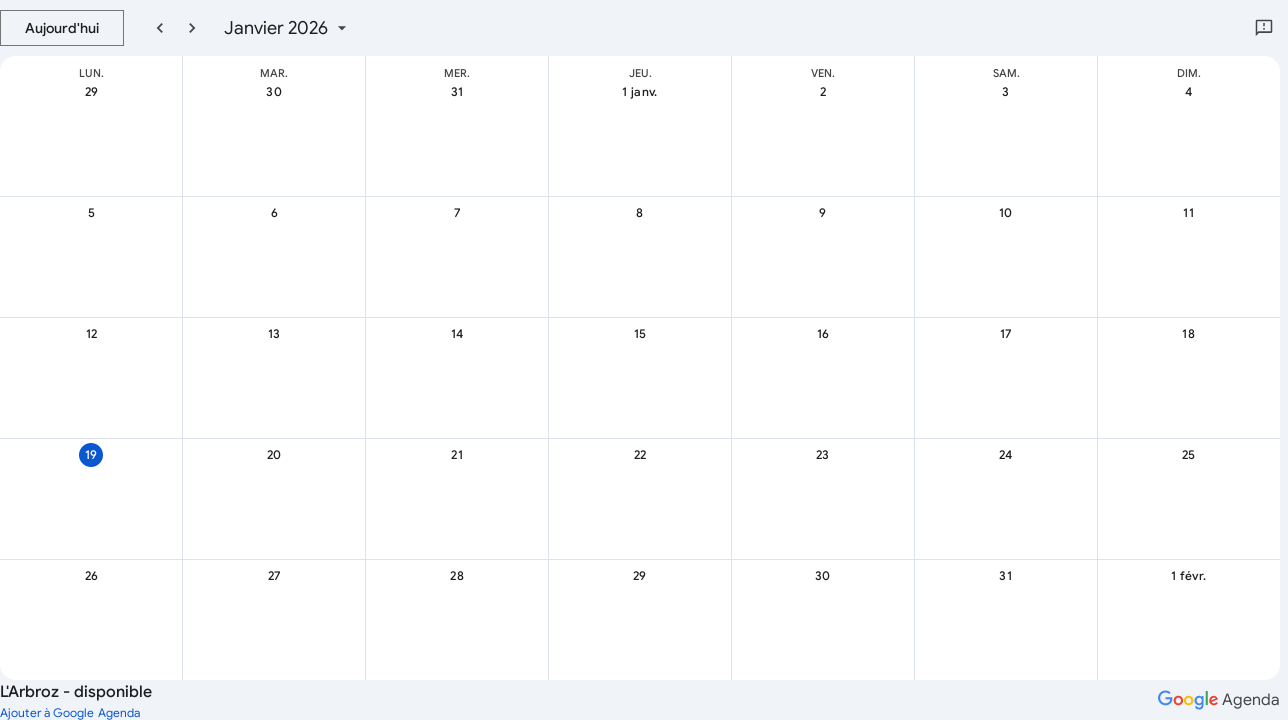

--- FILE ---
content_type: text/javascript; charset=UTF-8
request_url: https://www.google.com/calendar/_/web/calendar-static/_/js/k=calendar-web.embed.fr.N1vhw9lD2-I.2020.O/am=ABCMEBA/d=0/rs=ABFko3-rUF7fEfiy1NwwB1fIUUyjPkRnUQ/m=Fhl6Oc,lM5gMe,sy2y,sy2z,pxafOd,sy30,LBaJxb,YVjRCf,AOOoIf,sy35,sy36,sy3a,GI8h7,TftYBf,yDXup,sy3b,O626Fe,PIVayb,xrluyc,sy2v,sy3o,XL71df,agVpN,i5H9N,sy3z,sy41,sy37,sy39,sy3f,sy3g,sy3i,H4jOse,febLed,uoEu0c,sy4b,bZ0mod,sy4c,ZvHseb,pA3VNb,eg8UTd,tO9Iq,VyBDhe,MpC93c,PfhGX?cb=_u5VxA
body_size: 30356
content:
this.gcal=this.gcal||{};(function(_){var window=this;
try{
_.r("Fhl6Oc");
_.v1=function(){_.O.call(this);this.Xf=_.Km()};_.J(_.v1,_.P);_.v1.L=_.P.L;_.y(_.oJ,_.v1);
_.v();
}catch(e){_._DumpException(e)}
try{
_.r("lM5gMe");
var JQ=function(){_.uQ.call(this)};_.J(JQ,_.zQ);JQ.L=_.zQ.L;JQ.prototype.o=function(a){this.trigger("jB84Te",{ve:_.mQ(a)})};JQ.prototype.l=function(a){this.trigger("rwMyCf",{ve:_.mQ(a)})};JQ.prototype.j=function(a){this.trigger("Nxrg1b",{ve:_.mQ(a)})};JQ.prototype.$wa$CQ5rSd=function(){return this.j};JQ.prototype.$wa$MlWXp=function(){return this.l};JQ.prototype.$wa$cIKxIe=function(){return this.o};_.DQ(_.Qfa,JQ);
_.v();
}catch(e){_._DumpException(e)}
try{
_.VR=function(a,b,c){this.scope=a;this.id=a==null?void 0:a.setTimeout(b,c)};_.VR.prototype.clear=function(){if(this.id!==void 0){let a;(a=this.scope)==null||a.clearTimeout(this.id)}};
}catch(e){_._DumpException(e)}
try{
_.r("pxafOd");
var WR=function(a){return a.pointerType==="touch"},YR;_.am.prototype.nn=function(){let a;(a=this.l)==null||a.nn();this.l=null;this.o={};this.v={};this.jd=null;this.j=[]};_.$l.prototype.nn=function(){for(let c=0;c<this.j.length;c++){var a=this.element,b=this.j[c];a.removeEventListener?a.removeEventListener(b.eventType,b.handler,typeof b.passive==="boolean"?{capture:b.capture}:b.capture):a.detachEvent&&a.detachEvent(`on${b.eventType}`,b.handler)}this.j=[]};YR=function(a){this.j=a;this.Ea=0;this.o=!1};
_.$pa=function(a,b="PROGRAMMATIC"){a.Ka();a.Ba({Bh:!1,Ri:b})};YR.prototype.cancel=function(){ZR(this,"UNSET")};
var aqa=function(a,b){if($R(a,b)&&a.Ea===0)if(WR(b))a.l=b,a.Ea=1,a.v=new _.VR(a.j.window(),()=>{a.Ea=2;a.Ka({Ev:a.l})},150);else{var c,d;b.button!==0||((d=(c=a.j).Xe)==null?0:d.call(c))&&_.Yl(b)||(a.Ea=2,a.l=b,a.Ka({Ev:a.l}))}},bqa=function(a,b){if(WR(b)&&$R(a,b)){if(a.Ea===1){let c;(c=a.v)==null||c.clear();a.v=void 0;a.Ka({Ev:a.l})}a.o&&(a.Ea=2,a.D=new _.VR(a.j.window(),()=>{ZR(a,"TOUCH")},500))}};YR.prototype.Ka=function(a={}){this.o=!0;let b,c;(c=(b=this.j).ZN)==null||c.call(b,a)};
YR.prototype.Ba=function({Bh:a,Ri:b}){const c=this.l;this.nn();let d,e;(e=(d=this.j).sO)==null||e.call(d,{Bh:a,Ri:b});if(!a){let f,g,k,l;this.j.JO({Ri:b,altKey:(f=c==null?void 0:c.altKey)!=null?f:!1,ctrlKey:(g=c==null?void 0:c.ctrlKey)!=null?g:!1,shiftKey:(k=c==null?void 0:c.shiftKey)!=null?k:!1,metaKey:(l=c==null?void 0:c.metaKey)!=null?l:!1})}};YR.prototype.nn=function(){this.o=!1;this.Ea=0;let a;(a=this.v)==null||a.clear();this.v=void 0;let b;(b=this.D)==null||b.clear();this.l=this.D=void 0};
var ZR=function(a,b){a.o?a.Ba({Bh:!0,Ri:b}):a.nn()},$R=function(a,b){let c,d;return!((d=(c=a.j).disabled)==null?0:d.call(c))&&b.isPrimary};_.aS=function(){_.uQ.call(this);this.D=!1;this.window=this.getWindow();this.l=new YR({window:()=>{return this.window},disabled:()=>{return this.Xa()},Xe:()=>{return this.Xe()},JO:a=>{let b;this.trigger("JIbuQc",{...a,...((b=this.Z)!=null?b:{})})},ZN:a=>{this.Ka(a)},sO:a=>{this.Ba(a,void 0)}})};_.J(_.aS,_.uQ);_.aS.L=_.uQ.L;_.h=_.aS.prototype;_.h.Xa=function(){return!!this.C().el().disabled};_.h.wb=function(a){this.C().el().disabled=a};_.h.oD=function(){return this.D};_.h.Xe=function(){return!1};
_.h.FL=function(a){aqa(this.l,a.event);return!1};_.h.GL=function(a){bqa(this.l,a.event);return!1};_.h.ef=function(a){var b=this.l;a=a.event;var c;let d,e,f;((d=(c=b.j).disabled)==null?0:d.call(c))||((f=(e=b.j).Xe)==null?0:f.call(e))&&_.Yl(a)||(b.Ea===2?(c="UNSET",b.l&&(c=WR(b.l)?"TOUCH":"MOUSE"),b.Ba({Bh:!1,Ri:c})):b.Ea!==0||b.o||(b.l=a,_.$pa(b,"KEYPRESS")));return!1};_.h.Zj=function(){let a;(a=this.Uf())==null||a.vj();return!1};
_.h.ak=function(a){var b=this.l;a=a.event;$R(b,a)&&!WR(a)&&b.o&&ZR(b,"MOUSE");let c;(c=this.Uf())==null||c.Ej();return!1};_.h.EL=function(a){var b=this.l;a=a.event;$R(b,a)&&ZR(b,WR(a)?"TOUCH":"MOUSE");return!1};_.h.Qq=function(){var a=this.l;let b,c;((c=(b=a.j).disabled)==null?0:c.call(b))||ZR(a,"TOUCH");return!1};_.h.sf=function(){this.l.cancel();_.uQ.prototype.sf.call(this)};_.h.Ka=function({Ev:a}={}){this.D=!0;let b;(b=this.Uf())==null||b.Ka(a)};
_.h.Ba=function(a,b){this.D=!1;this.Z=b;let c;(c=this.Uf())==null||c.Ba()};_.h.Uf=function(){return null};_.aS.prototype.$wa$WY2ttb=function(){return this.Uf};_.aS.prototype.$wa$k4Iseb=function(){return this.sf};_.aS.prototype.$wa$xexox=function(){return this.Qq};_.aS.prototype.$wa$xyn4sd=function(){return this.EL};_.aS.prototype.$wa$vpvbp=function(){return this.ak};_.aS.prototype.$wa$EX0mI=function(){return this.Zj};_.aS.prototype.$wa$h5M12e=function(){return this.ef};_.aS.prototype.$wa$mF5Elf=function(){return this.GL};
_.aS.prototype.$wa$FEiYhc=function(){return this.FL};_.aS.prototype.$wa$QU9ABe=function(){return this.Xe};_.aS.prototype.$wa$y7OZL=function(){return this.oD};_.aS.prototype.$wa$qezFbc=function(){return this.Xa};
_.v();
}catch(e){_._DumpException(e)}
try{
_.r("LBaJxb");
var cqa,dqa;_.bS=function(a,b){_.Fh(a);const c=new _.Kh;if(a[_.ph]){let e=null;return()=>{return e?e:e=_.Eh(c,()=>{return _.Soa(a,b)})}}let d=null;return()=>{return d?d:d=_.Eh(c,()=>{return _.Hh(a,b)})}};cqa=function(a){const b=a.rect;let c;return Math.floor(Math.max(b.height,b.width)*.2/((c=a.currentCSSZoom)!=null?c:1))};dqa={pseudoElement:"::after",duration:450,fill:"forwards",easing:"cubic-bezier(0.2, 0, 0, 1)"};var cS=function(a){this.j=a;this.o=this.l=!1};
cS.prototype.Ka=function(a){var b,c;if(!(this.l||((c=(b=this.j).disabled)==null?0:c.call(b)))&&(a instanceof KeyboardEvent?a.key==="Enter"||a.key===" ":1)){this.l=!0;var d;(d=this.animation)==null||d.cancel();var e;(e=this.timeout)==null||e.clear();this.timeout=void 0;this.j.Ib(!0);b=this.j.element();var f;a={rect:b.getBoundingClientRect(),currentCSSZoom:b.currentCSSZoom,event:a};e=a.event;c=a.rect;var g;d=(g=a.currentCSSZoom)!=null?g:1;g=cqa(a);e=e instanceof MouseEvent?{x:(e.clientX-c.left)/d,y:(e.clientY-
c.top)/d}:{x:c.width/d/2,y:c.height/d/2};e={x:e.x-g/2,y:e.y-g/2};const {start:k,end:l}={start:e,end:{x:(c.width/d-g)/2,y:(c.height/d-g)/2}};c=a.rect.width;d=a.rect.height;g=cqa(a);a={scale:`${(Math.sqrt(c**2+d**2)+10+Math.max(.35*Math.max(d,c),75))/g/((f=a.currentCSSZoom)!=null?f:1)}`,size:`${g}px`};const {size:m,scale:p}=a;f={top:[0,0],left:[0,0],height:[m,m],width:[m,m],transform:[`translate(${k.x}px, ${k.y}px) scale(1)`,`translate(${l.x}px, ${l.y}px) scale(${p})`]};try{this.animation=b.animate(f,
dqa)}catch(n){this.l=!1,this.j.Ib(!1)}}};cS.prototype.Ba=function(){let a,b;(b=(a=this.j).disabled)!=null&&b.call(a)||(this.l=!1,eqa(this))};var eqa=function(a){let b,c;const d=(c=(b=a.animation)==null?void 0:b.currentTime)!=null?c:Infinity;a.timeout=new _.VR(a.j.window(),()=>{a.j.Ib(!1)},225-Number(d))};cS.prototype.vj=function(){let a,b;((b=(a=this.j).disabled)==null?0:b.call(a))||this.j.aw(!0)};cS.prototype.Ej=function(){let a,b;(b=(a=this.j).disabled)!=null&&b.call(a)||(this.l&&eqa(this),this.j.aw(!1))};
cS.prototype.dispose=function(){let a;(a=this.animation)==null||a.cancel();let b;(b=this.timeout)==null||b.clear();this.timeout=void 0;this.j.Ib(!1);this.j.aw(!1);this.o=!0};cS.prototype.isDisposed=function(){return this.o};_.dS=function(){_.uQ.call(this);this.window=this.getWindow();this.animation=new cS({aw:a=>{_.rQ(this.C(),"J58z0d",a)},Ib:a=>{_.rQ(this.C(),"Biaggc",a)},element:()=>{return this.C().el()},window:()=>{return this.window}});_.Cm(this,this.animation)};_.J(_.dS,_.uQ);_.dS.L=_.uQ.L;_.h=_.dS.prototype;_.h.Ka=function(a){this.animation.Ka(a)};_.h.Ba=function(){this.animation.Ba()};_.h.vj=function(){this.animation.vj()};_.h.Ej=function(){this.animation.Ej()};
_.h.xL=function(a){let b;this.Ka((b=a.data)==null?void 0:b.event)};_.h.AL=function(){this.Ba()};_.h.wL=function(){this.vj()};_.h.zL=function(){this.Ej()};_.dS.prototype.$wa$ynrQde=function(){return this.zL};_.dS.prototype.$wa$f6959e=function(){return this.wL};_.dS.prototype.$wa$aV6zj=function(){return this.AL};_.dS.prototype.$wa$u4uo5d=function(){return this.xL};_.dS.prototype.$wa$smST1=function(){return this.Ej};_.dS.prototype.$wa$u6EQ2e=function(){return this.vj};_.dS.prototype.$wa$R0otXe=function(){return this.Ba};
_.EQ(_.dS,_.zia);
_.v();
}catch(e){_._DumpException(e)}
try{
_.r("YVjRCf");
var Z1=function(){_.uQ.call(this)};_.J(Z1,_.zQ);Z1.L=_.zQ.L;Z1.prototype.j=function(a){this.trigger("rk1UBd",{element:a.j})};Z1.prototype.l=function(a){a.event.stopPropagation()};Z1.prototype.$wa$uSiruc=function(){return this.l};Z1.prototype.$wa$ak5osc=function(){return this.j};_.DQ(_.uga,Z1);
_.v();
}catch(e){_._DumpException(e)}
try{
_.r("AOOoIf");
var rGa=function(a,b){return new Promise((c,d)=>{try{a.callback=c,_.oGa(a,b||null)}catch(e){_.Wj("Submitting feedback failed",e instanceof Error?e:null,"severe"),d(e)}})},sGa=function(a){if(!_.pGa())return null;const b={productId:5030929,locale:"fr",bucket:"embed"},c=_.$h();c!=null&&(b.authuser=String(c));return rGa(b,a)},tGa=function(a){var b;let c,d,e,f;var g=(e=(b=a.Xf)==null?void 0:(c=_.jv(b))==null?void 0:_.N(c,2))!=null?e:"";b=_.TM();b=_.Ed(b,3,_.pc,_.Sf());return{buildLabel:g,experimentId:b.join(","),
feedbackUserCtlConsent:!1,jobsetName:(f=(d=_.jv(a.Xf))==null?void 0:_.N(d,1))!=null?f:""}},uGa={tT:0,WT:1,XT:2,FT:3};var A1=function(a){_.uQ.call(this);this.j=a.service.feedback};_.J(A1,_.zQ);A1.L=function(){return{service:{feedback:_.v1}}};A1.prototype.l=async function(a){const b=a.data;var c=_.Wt(b.getData("action"),uGa);switch(c){case 1:c=_.Tt(b.getData("view"));a=_.mQ(a,b.el());this.trigger("NQ5d2b",{Id:c,ve:a});break;case 2:try{await sGa(tGa(this.j))}finally{this.W("po6uK").focus()}break;case 3:break;default:_.fc(c)}};A1.prototype.print=function(){this.trigger("mIL4me")};A1.prototype.o=async function(){try{await sGa(tGa(this.j))}finally{this.W("wAA5dc").focus()}};
A1.prototype.$wa$feqbab=function(){return this.o};A1.prototype.$wa$PEFSMe=function(){return this.print};A1.prototype.$wa$dGfhef=function(){return this.l};_.DQ(_.mia,A1);
_.v();
}catch(e){_._DumpException(e)}
try{
_.xqa=new Map([["ne2Ple-suEOdc",{[0]:"ne2Ple-suEOdc-OWXEXe-nzrxxc",[1]:"ne2Ple-suEOdc-OWXEXe-TSZdd",[2]:"ne2Ple-suEOdc-OWXEXe-eo9XGd",[3]:"ne2Ple-suEOdc-OWXEXe-eo9XGd-RCfa3e",[4]:"ne2Ple-suEOdc-OWXEXe-ZYIfFd",[5]:"ne2Ple-suEOdc-OWXEXe-ZYIfFd-RCfa3e",[6]:"ne2Ple-suEOdc-OWXEXe-LlMNQd",[7]:"ne2Ple-z59Tgd-OiiCO",[8]:"ne2Ple-Djsh7e-XxIAqe-ma6Yeb",[9]:"ne2Ple-Djsh7e-XxIAqe-cGMI2b"}],["HPTfYd-suEOdc",{[0]:"HPTfYd-suEOdc-OWXEXe-nzrxxc",[1]:"HPTfYd-suEOdc-OWXEXe-TSZdd",[2]:"HPTfYd-suEOdc-OWXEXe-eo9XGd",[3]:"HPTfYd-suEOdc-OWXEXe-eo9XGd-RCfa3e",
[4]:"HPTfYd-suEOdc-OWXEXe-ZYIfFd",[5]:"HPTfYd-suEOdc-OWXEXe-ZYIfFd-RCfa3e",[6]:"HPTfYd-suEOdc-OWXEXe-LlMNQd",[7]:"HPTfYd-z59Tgd-OiiCO",[8]:"HPTfYd-Djsh7e-XxIAqe-ma6Yeb",[9]:"HPTfYd-Djsh7e-XxIAqe-cGMI2b"}]]);
}catch(e){_._DumpException(e)}
try{
var era;_.BS=function(a,b,c){const d=new Set(b?b.split(" "):[]),e=new Set(c?c.split(" "):[]);b=[...e].filter(f=>{return!d.has(f)});c=[...d].filter(f=>{return!e.has(f)});for(const f of b)f&&a.ia(f);for(const f of c)f&&a.ca(f)};
_.CS=function(a,b,{Re:c}={}){var d=new Map;const e=/([^ =]+)=(?:'([^']+)'|"([^"]+)")/g,f=b.matchAll(e);for(const k of f){let l;d.set(k[1],_.ju((l=k[2])!=null?l:k[3]))}b=b.replace(e,"").split(" ");for(var g of b)g&&d.set(g,"");for(const k of Array.from(a.el().attributes))g=k.name,era.has(g)||c&&c.has(g)||d.has(g)||_.kH(a,g);for(const [k,l]of d)c=k,d=l,_.Z(a,c)!==d&&_.jH(a,c,d)};era=new Set("jsname jscontroller jsaction class style id data-idom-class data-disable-idom".split(" "));
}catch(e){_._DumpException(e)}
try{
_.r("GI8h7");
var fra,GS,gra;fra=CSS.supports("selector(:focus-visible)");_.DS=function(){_.aS.call(this);this.J=_.bS(_.CQ(_.dS,"m9ZlFb"),{optional:!0});this.v=!1;this.j=_.Qt(this.getData("idomClass"));this.mh=_.Rm(this.getData("useNativeFocusLogic"),!1);_.NR(this.C())};_.J(_.DS,_.aS);_.DS.L=_.aS.L;_.DS.prototype.Uf=function(){return this.J()};_.ES=function(a,b,c){a.j!==null?(_.BS(a.C(),a.j,c),a.j=null):_.BS(a.C(),b,c)};_.h=_.DS.prototype;
_.h.ef=function(a){if(!this.Xa()&&this.gb()){const {Ge:b,Ph:c}=gra(this);b&&c?this.tx():this.nc(3)}return _.aS.prototype.ef.call(this,a)};_.h.cj=function(){this.gb()&&(this.mh&&fra?this.C().el().matches(":focus-visible"):_.ZH)&&this.Nb(2);this.trigger("AHmuwe")};_.h.pD=function(a){this.gb()&&this.nc(7,a.event);this.trigger("O22p3e")};_.h.Zj=function(a){this.gb()&&this.Nb(a.event.pointerType==="touch"?5:1);return _.aS.prototype.Zj.call(this,a)};
_.h.ak=function(a){const b=_.aS.prototype.ak.call(this,a);this.gb()&&this.nc(a.event.pointerType==="touch"?5:1);return b};_.h.gb=function(){const a=this.Gp();return a?_.iH(a).length>0:!1};
_.h.sx=function(){let a=_.Qt(this.C().getData("tooltipId"));if(!_.Rm(this.C().getData("tooltipEnabled"),!1)&&!a)return null;!a&&_.Z(this.C(),"aria-describedby")&&(a=_.Z(this.C(),"aria-describedby"));a||(_.bH(_.eH(this.C(),"[data-tooltip-id]"))?_.bH(_.eH(this.C(),"[aria-describedby]"))||(a=_.Z(_.eH(this.C(),"[aria-describedby]"),"aria-describedby")):a=_.Pt(_.eH(this.C(),"[data-tooltip-id]").getData("tooltipId"),""));return a||null};
_.h.Gp=function(){var a=this.sx();return a?(a=this.Sa().getElementById(a))?new _.Y(a):null:null};_.h.sh=function(){const a=this.C();if(!a.el().isConnected||!_.Rm(this.C().getData("tooltipEnabled"),!1)&&!a.getData("tooltipId").j())return null;if(a.getData("tooltipId").j()||_.Z(a,"aria-describedby"))return a;let b=_.eH(a,"[data-tooltip-id]");if(!_.bH(b))return b.pb();b=_.eH(a,"[aria-describedby]");return _.bH(b)?null:b.pb()};
_.FS=function(a,b){const {Ge:c}=gra(a);if(c)throw Error("ch");(a=a.Gp())&&a.Mb(b||"")};GS=async function(a){if(!a.Cb){a.v=!0;try{const {service:b}=await _.Nm(a,{service:{Mc:_.sK}});a.Cb=b.Mc}catch(b){if(b instanceof _.Qh)return;throw b;}}return a.Cb};gra=function(a){var b=a.sh();a=b==null?void 0:_.Rm(b.getData("tooltipIsRich"),!1);b=b==null?void 0:_.Rm(b.getData("tooltipIsPersistent"),!1);return{Ge:a,Ph:b}};_.h=_.DS.prototype;
_.h.Nb=async function(a){const b=this.sh();if(b&&b.el().isConnected){var c=await GS(this);c&&b.el().isConnected&&(a=c.Nb(b.el(),a))&&_.Cm(this,a)}};_.h.nc=async function(a,b){const c=this.sh();if(c&&this.v){let d;const e=await ((d=this.Cb)!=null?d:GS(this));e&&e.nc(c.el(),a,b)}};_.h.tx=async function(){const a=this.sh();if(a){const b=await GS(this);b&&a.el().isConnected&&b.H(a.el())}};_.h.ze=async function(){this.gb()&&this.Cb&&this.Cb.ze()};_.h.Qq=function(a){_.aS.prototype.Qq.call(this,a);return!0};
_.h.ki=function(){let a;(a=this.Uf())==null||a.Ba()};_.DS.prototype.$wa$Mkz1i=function(){return this.ki};_.DS.prototype.$wa$xexox=function(){return this.Qq};_.DS.prototype.$wa$fLiPzd=function(){return this.ze};_.DS.prototype.$wa$yiFRid=function(){return this.tx};_.DS.prototype.$wa$IrH4te=function(){return this.sh};_.DS.prototype.$wa$XwOqFd=function(){return this.Gp};_.DS.prototype.$wa$yqfwr=function(){return this.sx};_.DS.prototype.$wa$cHeRTd=function(){return this.gb};_.DS.prototype.$wa$vpvbp=function(){return this.ak};
_.DS.prototype.$wa$EX0mI=function(){return this.Zj};_.DS.prototype.$wa$zjh6rb=function(){return this.pD};_.DS.prototype.$wa$h06R8=function(){return this.cj};_.DS.prototype.$wa$h5M12e=function(){return this.ef};_.DS.prototype.$wa$WY2ttb=function(){return this.Uf};
_.v();
}catch(e){_._DumpException(e)}
try{
_.r("TftYBf");
var j1=function(a){_.uQ.call(this);this.j=a.service.If};_.J(j1,_.zQ);j1.L=function(){return{service:{If:_.vY}}};j1.prototype.subscribe=function(){var a=_.pya();a&&(a=_.Lf(`${a}/${"render"}`,"cid",[...this.j.j]),(a=_.Ie(a))&&_.lf(window,a,"_blank"))};j1.prototype.$wa$YCxUD=function(){return this.subscribe};_.DQ(_.kia,j1);
_.v();
}catch(e){_._DumpException(e)}
try{
_.r("yDXup");
var Qua=function(a){const b=a.text,c=a.zM;a=a.fI;return(0,_.UC)('<span class="'+_.S("RM9ulf")+(a?"":" "+_.S("catR2e"))+(c?"":" "+_.S("AXm5jc"))+" "+_.S("PgfOZ")+'"><span class="'+_.S("R8qYlc")+'"></span><span class="'+_.S("AZnilc")+'">'+_.Q(b)+"</span></span>")};var IV,Rua;IV=_.HV()?14:24;_.JV=function(a){_.O.call(this);this.l=a.Oa.soy;this.j=null};_.J(_.JV,_.P);_.JV.L=function(){return{Oa:{soy:_.qF}}};_.JV.prototype.show=function(a,b,c,d,e,f,g){b=_.gL(this.o.bind(this,b,a,g));this.j=Rua(this,b,a,c||0,d||0,e||"bottom",!!f,!!g);return b};
Rua=function(a,b,c,d,e,f,g,k){let l;const m=a.v.bind(a,b,c,d,e,f,k);a={id:"r08add",element:b,Vh:function(p){l=m();p.bottom=l.Jz+"px";p.right=l.Kz+"px";g&&(p.transform="translate("+(l.Kz-l.vQ)+"px, "+(l.Jz-l.tQ)+"px)")}};c={id:"yXOQKd",element:b,yh:["qs41qe"],style:{visibility:"visible"},Vh:function(p){p.transformOrigin=l.transformOrigin;p.transform="translate(0, 0)"},duration:200};g&&(c.delay=400,c.yh.push("u5lFJe"));return(new _.CV).step(a).step(c).step({id:"W2rNCc",element:b,yk:["u5lFJe"]}).start()};
_.Sua=function(a,b){const c={id:"r08add",element:a};b&&(c.duration=70,c.yh=["xCxor"],c.style={opacity:0});_.nz((new _.CV).step(c).start(),function(){_.eL(_.fL().ta(function(){let d;(d=a.parentNode)==null||d.removeChild(a)}))()})};
_.JV.prototype.v=function(a,b,c,d,e,f){a=a.getBoundingClientRect();const g=b.getBoundingClientRect();let k=g.top+(g.height-a.height)/2,l=g.left+(g.width-a.width)/2,m=k,p=l;switch(e){case "left":e="100% 50%";l-=a.width/2;p=g.left-IV-a.width;break;case "right":l+=a.width/2;e="0 50%";p=g.right+IV;break;case "top":e="50% 0";k-=a.height/2;m=g.top-IV-a.height;break;default:e="50% 100%",k+=a.height/2,m=g.bottom+IV}m+=c;p+=d;b=_.Fl(_.Il(_.Pj(b)));f||(m=Math.min(Math.max(m,16),Math.max((b.height-a.height)/
2,b.height-a.height-16)),p=Math.min(Math.max(p,16),Math.max((b.width-a.width)/2,b.width-a.width-16)));return{transformOrigin:e,tQ:b.height-k-a.height,vQ:b.width-l-a.width,Jz:b.height-m-a.height,Kz:b.width-p-a.width}};_.JV.prototype.o=function(a,b,c=!1){a=this.l.Db(Qua,{text:a,zM:_.HV(),fI:c});_.Pj(b).body.appendChild(a);return a};_.y(_.DE,_.JV);
_.v();
}catch(e){_._DumpException(e)}
try{
_.HS=function(a,b,c,d,e,f){a:{for(const [n,t]of hra){var g=t;if(_.hH(a,n))break a}throw Error("Tg`"+Array.from(hra.keys()).join(", "));}var k=g;g=k[1];k=k[0];const l=_.bH(b.children())?_.bH(c.children())?new _.aH([]):c.children():b.children();let m;const p=!!(d==null?0:(m=d.yp())==null?0:m.toString());p?(l.size()?e.Gc(l.el(),d.yp()):(e=e.Db(d.yp()),d.Ds()?c.append(e):b.append(e)),b=d.Ds()?g:k,a.ca(b===g?k:g),a.ia(b),p&&!l.size()&&f()):(l.remove(),a.ca(g),a.ca(k),l.size()&&f())};var hra;
hra=new Map([["YPA3Vb-LgbsSe",{[0]:"YPA3Vb-LgbsSe-OWXEXe-Bz112c-M1Soyc",[1]:"YPA3Vb-LgbsSe-OWXEXe-Bz112c-UbuQg"}],["UywwFc-LgbsSe",{[0]:"UywwFc-LgbsSe-OWXEXe-Bz112c-M1Soyc",[1]:"UywwFc-LgbsSe-OWXEXe-Bz112c-UbuQg"}],["FOBRw-LgbsSe",{[0]:"FOBRw-LgbsSe-OWXEXe-Bz112c-M1Soyc",[1]:"FOBRw-LgbsSe-OWXEXe-Bz112c-UbuQg"}],["AeBiU-LgbsSe",{[0]:"AeBiU-LgbsSe-OWXEXe-Bz112c-M1Soyc",[1]:"AeBiU-LgbsSe-OWXEXe-Bz112c-UbuQg"}],["mUIrbf-LgbsSe",{[0]:"mUIrbf-LgbsSe-OWXEXe-Bz112c-M1Soyc",[1]:"mUIrbf-LgbsSe-OWXEXe-Bz112c-UbuQg"}],["cNQRgd-LgbsSe",
{[0]:"cNQRgd-LgbsSe-OWXEXe-Bz112c-M1Soyc",[1]:"cNQRgd-LgbsSe-OWXEXe-Bz112c-UbuQg"}],["YUhpIc-LgbsSe",{[0]:"YUhpIc-LgbsSe-OWXEXe-Bz112c-M1Soyc",[1]:"YUhpIc-LgbsSe-OWXEXe-Bz112c-UbuQg"}],["iduKjf-LgbsSe",{[0]:"iduKjf-LgbsSe-OWXEXe-Bz112c-M1Soyc",[1]:"iduKjf-LgbsSe-OWXEXe-Bz112c-UbuQg"}],["oOPNbc-LgbsSe",{[0]:"oOPNbc-LgbsSe-OWXEXe-Bz112c-M1Soyc",[1]:"oOPNbc-LgbsSe-OWXEXe-Bz112c-UbuQg"}],["YuMlnb-LgbsSe",{[0]:"YuMlnb-LgbsSe-OWXEXe-Bz112c-M1Soyc",[1]:"YuMlnb-LgbsSe-OWXEXe-Bz112c-UbuQg"}],["vNWS4-LgbsSe",
{[0]:"vNWS4-LgbsSe-OWXEXe-Bz112c-M1Soyc",[1]:"vNWS4-LgbsSe-OWXEXe-Bz112c-UbuQg"}],["G2Lw2-LgbsSe",{[0]:"G2Lw2-LgbsSe-OWXEXe-Bz112c-M1Soyc",[1]:"G2Lw2-LgbsSe-OWXEXe-Bz112c-UbuQg"}],["kg8TG-LgbsSe",{[0]:"kg8TG-LgbsSe-OWXEXe-Bz112c-M1Soyc",[1]:"kg8TG-LgbsSe-OWXEXe-Bz112c-UbuQg"}],["Gxz3Gc-LgbsSe",{[0]:"Gxz3Gc-LgbsSe-OWXEXe-Bz112c-M1Soyc",[1]:"Gxz3Gc-LgbsSe-OWXEXe-Bz112c-UbuQg"}],["wkLVUc-LgbsSe",{[0]:"wkLVUc-LgbsSe-OWXEXe-Bz112c-M1Soyc",[1]:"wkLVUc-LgbsSe-OWXEXe-Bz112c-UbuQg"}]]);
_.ira=new Map([["vNWS4-LgbsSe",{[0]:"vNWS4-LgbsSe-OWXEXe-PBWx0c"}],["G2Lw2-LgbsSe",{[0]:"G2Lw2-LgbsSe-OWXEXe-PBWx0c"}],["kg8TG-LgbsSe",{[0]:"kg8TG-LgbsSe-OWXEXe-PBWx0c"}],["Gxz3Gc-LgbsSe",{[0]:"Gxz3Gc-LgbsSe-OWXEXe-PBWx0c"}],["wkLVUc-LgbsSe",{[0]:"wkLVUc-LgbsSe-OWXEXe-PBWx0c"}]]);
}catch(e){_._DumpException(e)}
try{
_.r("O626Fe");
var kra=new Set(["aria-label","disabled"]),KS=function(){_.DS.call(this);this.ib=_.Hh(_.BL);_.IS(this.C())&&(this.C().el().__soy_skip_handler=this.o.bind(this))};_.J(KS,_.DS);KS.L=_.DS.L;KS.prototype.Ya=function(){return _.iH(this.ab("V67aGc"))};KS.prototype.Fb=function(a){this.ab("V67aGc").Mb(a)};KS.prototype.oc=function(a){_.qf([(0,_.re)`aria-`],this.C().el(),"aria-label",a)};
KS.prototype.o=function(a,b){typeof b.Ya()==="string"&&b.Ya()!==_.iH(this.W("V67aGc"))&&(this.Fb(b.Ya().toString()),this.ki());_.HS(this.C(),_.GQ(this,"Xr1QTb"),_.GQ(this,"UkTUqb"),b,this.ib,()=>{this.ki()});!!b.Xa()!==this.Xa()&&this.wb(!!b.Xa());const c=b.fb();c!==_.Z(this.C(),"aria-label")&&(c?_.qf([(0,_.re)`aria-`],this.C().el(),"aria-label",c):_.kH(this.C(),"aria-label"));_.ES(this,a.data.na,b.data.na);a=(a=b.data.attributes)?a.toString():"";_.CS(this.C(),a,{Re:kra});return!0};
KS.prototype.$wa$SQpL2c=function(){return this.Ya};_.EQ(KS,_.jK);
_.v();
}catch(e){_._DumpException(e)}
try{
_.r("PIVayb");
var iXa=new Set(["aria-label","disabled"]),J9=function(){_.DS.call(this);this.ib=_.Hh(_.BL);_.IS(this.C())&&(this.C().el().__soy_skip_handler=this.o.bind(this))};_.J(J9,_.DS);J9.L=_.DS.L;J9.prototype.oc=function(a){_.qf([(0,_.re)`aria-`],this.C().el(),"aria-label",a)};J9.prototype.Ya=function(){return _.iH(this.ab("V67aGc"))};J9.prototype.Fb=function(a){this.ab("V67aGc").Mb(a)};
J9.prototype.o=function(a,b){var c=this.W("S5tZuc").children();!c.size()||c.size()>1||this.ib.Gc(c.el(),b.data.icon);!!b.Xa()!==this.Xa()&&this.wb(!!b.Xa());c=b.fb();c!==_.Z(this.C(),"aria-label")&&(c?this.C().el().setAttribute("aria-label",c):_.kH(this.C(),"aria-label"));_.ES(this,a.data.na,b.data.na);a=(a=b.data.attributes)?a.toString():"";_.CS(this.C(),a,{Re:iXa});return!0};J9.prototype.$wa$SQpL2c=function(){return this.Ya};_.EQ(J9,_.tK);
_.v();
}catch(e){_._DumpException(e)}
try{
_.r("xrluyc");
var Y6=function(a){_.DS.call(this,a.Bb)};_.J(Y6,_.DS);Y6.L=_.DS.L;_.DQ(_.Pea,Y6);
_.v();
}catch(e){_._DumpException(e)}
try{
var dsa=function(a,b,c){if(a=="math")return new Set;b=new Set(b);let d=_.$S($ra,[_.Tra]);_.Zra.has(a)&&d.add("aria-valuetext");if(_.gT.has(a))return d;a!="listitem"&&(c||asa.has(a)||a=="menu")&&(d.add(_.jT.has(a)?pT:_.$S(pT,[],["aria-placeholder"])),qT.add(a));(c||qT.has(a))&&a!="listitem"&&d.add("aria-describedby");if(_.oT.has(a))return d;c=[];_.$S(_.hT,[rT,"application"]).has(a)&&(rT.has(a)&&c.push("aria-activedescendant"),c.push(bsa));_.mT.has(a)&&String(a).indexOf("menu")==-1?c.push(a!="option"&&
String(a).indexOf("t")!=0?_.$S(csa,[],["aria-selected"]):csa):a=="button"?c.push("aria-pressed"):sT.has(a)?(d.add("aria-rowcount"),d.add("aria-colcount")):_.nT.has(a)&&(a!="cell"&&(d.add("aria-selected"),d.add("aria-readonly"),d.add("contenteditable")),d.add("aria-colindex"),d.add("aria-rowindex"),d.add("aria-colspan"),d.add("aria-rowspan"));a!="listbox"&&a!="menu"&&a!="tree"&&a!="treegrid"||d.add("aria-multiselectable");d=_.$S(d,c,[b]);tT.has(a)&&(d.add("title"),d.add("autofocus"));return d},fsa=
function(a){if(a=="math")return new Set;let b=new Set;if(_.$S(esa,[_.iT,rT]).has(a))return b;b.add("none");b.add("presentation");_.nT.has(a)?b.add("row"):a=="row"?b.add(new Set(["grid","rowgroup","treegrid","table"])):a=="rowgroup"?b.add(sT):a=="listitem"?b.add("list"):String(a).indexOf("menuitem")==0?b.add("menu"):a=="option"?b.add("listbox"):a=="radio"?b.add("radiogroup"):a=="tab"?b.add("tablist"):a=="treeitem"&&b.add("tree");return b},gsa=function(a){if(a=="math")return new Set;if(a=="main")return new Set(uT);
var b=new Set("alert alertdialog group log radiogroup status FIELDSET".split(" "));if(_.eT.has(a)||_.fT.has(a)){let d=[b];String(a).indexOf("dialog")>-1?(d.push("dialog"),d.push("DIALOG")):b.has(a)||d.push("search");return _.$S(vT,[uT],d)}if(a=="presentation"||a=="none")return _.Ura;b=_.eT.has(a)?new Set(uT):_.$S(uT,[vT]);const c=function(d,e){[...fsa(d).values()].reduce(function(f,g){g instanceof Set?f=f.concat([...g.values()]):f.push(g);return f},[]).forEach(function(f){e.has(f)||(e.add(f),f!="presentation"&&
f!="none"&&c(f,e))})};c(a,b);a=="gridcell"?b.delete("table"):a=="cell"&&b.delete("grid");a!="button"&&a!="link"&&a!="checkbox"&&a!="switch"||_.$S(b,["alertdialog","heading","toolbar",wT],[],!0);return b},hsa=function(a){if(a=="math"||(_.$S(esa,[_.hT,_.nT]).has(a)||a=="tooltip")&&a!="list")return new Set;let b=new Set;sT.has(a)?b=new Set(["row","rowgroup"]):a=="rowgroup"||a=="treegrid"?b=new Set(["row"]):a=="row"?b=new Set(_.nT):a=="list"?b=new Set(["listitem"]):a=="menu"?b=new Set(["menuitem","menuitemcheckbox",
"menuitemradio"]):a=="listbox"?b=new Set(["option"]):a=="radiogroup"?b=new Set(["radio"]):a=="tablist"?b=new Set(["tab"]):a=="tree"?b=new Set(["treeitem"]):a=="combobox"&&(b=new Set(["listbox","textbox","text"]));b.add("none");b.add("presentation");return b},ksa=function(a){if(a=="math")return new Set;let b=new Set(uT);if(a=="presentation"||a=="none")return _.Ura;if(_.oT.has(a)&&_.ea(a,"r")||a=="img")return b;const c=function(e,f){[...hsa(e).values()].forEach(function(g){f.has(g)||(f.add(g),g!="presentation"&&
g!="none"&&c(g,f))})};c(a,b);a=="table"?b.delete("gridcell"):a=="grid"&&b.delete("cell");if(sT.has(a))return _.$S(b,[xT,"checkbox","switch","textbox","TEXTAREA"]);isa.has(a)?b.add("menu"):(a=="listitem"||a=="list")&&b.add("list");if(yT.has(a)||_.mT.has(a))return b;var d=new Set(["img","IMG"]);if(a=="alertdialog"||a=="heading")return _.$S(b,[xT,"checkbox","switch","heading",d,wT],a=="heading"?[a,wT]:[a]);if(a=="group"||a=="menubar")_.$S(b,[xT,"checkbox","switch","img"],[],!0);else if(_.eT.has(a)||
_.fT.has(a)){_.$S(b,[new Set(jsa),"LABEL"],[_.eT],!0);if(a=="application")return _.$S(b,[_.fT,_.Vra,asa,"tabpanel"]);d=new Set(["document","list","listitem"]);if(_.$S(_.eT,["list","listitem"],[_.gT]).has(a))return _.$S(b,[vT],d.has(a)?[]:[a])}return b},osa=function(a,b){let c=new Set;a=="menu"&&(c.add({Og:!0,has:"Must be labeled",Mg:function(d){for(d=d.parentElement;d!=document.body;){if(d.getAttribute("role")=="menubar")return!0;d=d.parentElement}return!1},equals:!1,Kg:pT,value:null}),c.add({Og:!0,
has:"Must be labeled",Mg:function(d){for(d=d.parentElement;d!=document.body;){if(d.getAttribute("role")=="menubar")return!0;d=d.parentElement}return!1},equals:!1,Kg:pT,value:""}));_.iT.has(a)?(c.add({Og:!0,has:"aria-disabled is true",Mg:function(d){return d.getAttribute("aria-disabled")=="true"},equals:!0,Kg:"tabindex",value:"-1"}),c.add({Og:!0,has:"aria-disabled is null or false",Mg:function(d){const e=d.getAttribute("aria-disabled"),f=d.hasAttribute("type")?d.getAttribute("type"):lsa[d.tagName.toUpperCase()];
return(e===null||e=="false")&&!(msa.has(f)||d.hasAttribute("href"))},equals:!0,Kg:"tabindex",value:"0"}),c.add({Og:!0,has:"tabindex is not 0",Mg:function(d){return d.getAttribute("tabindex")=="0"},equals:!1,Kg:"aria-disabled",value:"true"}),c.add({Og:!0,has:"tabindex of -1",Mg:function(d){return d.getAttribute("tabindex")=="-1"},equals:!0,Kg:"aria-disabled",value:"true"})):yT.has(a)&&(c.add({Og:!0,has:"aria-owns that is not empty",Mg:function(d){return String(d.getAttribute("aria-owns")||"").length!=
0},equals:!0,Kg:"tabindex",value:"0"}),c.add({Og:!0,has:"tabindex of 0",Mg:function(d){return d.getAttribute("tabindex")=="0"},equals:!1,Kg:"aria-owns",value:""}));a!="button"&&a!="link"||c.add({Og:!0,has:"tagName "+"A".toString()+" and no href",Mg:function(d){return lsa[d.tagName.toUpperCase()]=="A"&&d.getAttribute("href")===null},equals:!0,Kg:"tabindex",value:"0"});c.add({Og:!0,has:"Must be labeled",Mg:function(){return b},equals:!1,Kg:_.$S(pT,[nsa]),value:null});c.add({Og:!0,has:"Must be labeled",
Mg:function(){return b},equals:!1,Kg:_.$S(pT,[nsa]),value:""});return c};var $ra=new Set("aria-atomic aria-dropeffect aria-flowto aria-grabbed aria-hidden aria-live aria-owns aria-relevant".split(" ")),bsa=new Set("aria-controls aria-disabled aria-errormessage aria-expanded aria-haspopup aria-invalid aria-required aria-roledescription".split(" ")),csa=new Set(["aria-posinset","aria-selected","aria-setsize"]);var lsa=_.fb(_.cf(_.bT),a=>{return a.toString()});_.cf(_.cT);var msa=new Set("color date datetime datetime-local email file month number password range reset search submit text textarea time url week A BUTTON TEXTAREA".split(" ")),psa=new Set("ARTICLE ASIDE DIALOG FIELDSET FOOTER FORM HEADER MAIN MATH NAV SECTION".split(" ")),qsa=new Set(["DIV","SPAN"]);var jsa=_.cf(_.dT),yT=new Set(_.lT.keys()),pT=new Set(["aria-label","aria-labelledby","aria-placeholder"]),nsa=new Set(["innerText","textContent"]),asa=new Set(["application","article","group","document","form"]),sT=new Set(["grid","table"]),isa=new Set(["menu","menuitem","menuitemcheckbox","menuitemradio"]),esa=_.$S(_.oT,["menubar","toolbar",_.Wra]),rT=_.$S(yT,[_.Yra]),tT=_.$S(_.hT,[_.fT,rT]),rsa=_.$S(_.Xra,[_.fT,rT,"region",_.jT,sT],[_.gT,"application","menu"]),ssa=_.$S(_.mT,["heading","listitem",
"button","link"]),wT=new Set("H1 H2 H3 H4 H5 H6".split(" ")),xT=new Set(["button","BUTTON"]),uT=_.$S(qsa,["none","presentation"]),vT=_.$S(_.eT,[_.fT,psa]),qT=new Set;_.zT=(a=>{let b=a||new Set;return jsa.reduce(function(c,d){if(!b.has(d)){var e=c.set;let m;m=tT.has(d)?_.iT.has(d)?1:2:-1;let p=m<0&&!sT.has(d),n=ssa.has(d);var f=n;var g=m;if(d=="math")f=new Set;else{var k=new Set;rsa.has(d)&&!f?(k.add(_.jT.has(d)?pT:_.$S(pT,[],["aria-placeholder"])),qT.add(d)):d=="tabpanel"&&(k.add("aria-labelledby"),qT.add(d));tT.has(d)&&g==1&&d!="button"&&d!="link"&&k.add("tabindex");/.*(checkbox|radio|switch).*/.test(d)&&d!="radiogroup"?k.add(d=="switch"?"checked":"aria-checked"):
d=="option"?k.add("aria-selected"):d=="tab"?(k.add("aria-selected"),k.add("aria-controls")):d=="combobox"&&(k.add("aria-autocomplete"),k.add("aria-expanded"));_.jT.has(d)&&k.add("contenteditable");_.Zra.has(d)&&(_.$S(k,["aria-valuemin","aria-valuemax","aria-valuenow"],[],!0),d=="scrollbar"&&_.$S(k,["aria-controls","aria-orientation"],[],!0));f=k}g=dsa(d,f,n);k=fsa(d);let t=gsa(d),u=hsa(d),w=ksa(d),z=osa(d,n);if(d=="math")var l=new Set;else d=="presentation"||d=="none"?l=_.$S(_.Sra(_.cT),_.cf(_.bT)):
(l=[],d=="button"||d=="link"?l=l.concat(d=="button"?["A"]:["button","link"]):d=="heading"?l=l.concat("H1 H2 H3 H4 H5 H6".split(" ")):_.ea(d.toString(),"header")?l.push("TH"):d=="gridcell"||d=="cell"?l.push("TD"):sT.has(d)?l.push("TABLE"):d=="rowgroup"?l=l.concat(["TBODY","TFOOT","THEAD"]):d=="row"?l.push("TR"):d=="combobox"&&l.push("text"),l=_.$S(qsa,l));e.call(c,d,{jW:m,mX:p,pW:n,eX:g,KW:f,kV:z,uX:t,GP:k,vX:w,MB:u,UU:l})}return c},new Map)})(new Set("alert application article banner complementary contentinfo definition directory document form heading img list listitem log main marquee math note search status textinfo timer toolbar".split(" ")));
}catch(e){_._DumpException(e)}
try{
_.r("XL71df");
var Jra,Kra,Lra;Jra=new Set(["data-indeterminate"]);Kra=new Set("aria-checked aria-describedby aria-label aria-labelledby checked data-indeterminate disabled indeterminate name type value".split(" "));Lra=["checked","indeterminate"];
_.TS=function(){_.aS.call(this);this.H=2;this.o="";this.v=0;this.ud=this.K=!1;this.V=_.bS(_.CQ(_.dS,"m9ZlFb"));this.input=this.W("YPqjbf");this.j=this.input.el();this.j.indeterminate=this.j.getAttribute("data-indeterminate")==="true";this.j.removeAttribute("data-indeterminate");this.H=this.Pf()?1:this.mc()?0:3;Mra(this);Nra(this);_.$z(this,()=>{this.xx()});this.ud=_.JS(this.C());_.Ok(this.C().el(),this.J.bind(this))};_.J(_.TS,_.aS);_.TS.L=_.aS.L;_.h=_.TS.prototype;_.h.Uf=function(){return this.V()};
_.h.zD=function(){Ora(this);this.C().el().dispatchEvent(new Event("change",{bubbles:!0,cancelable:!1}))};_.h.Ba=function(a){_.aS.prototype.Ba.call(this,a,{checked:this.mc(),value:this.qa()})};_.h.AD=function(){return this.input};_.h.Mm=function(){return this.input.el()};_.h.mc=function(){return this.j.checked};_.h.qc=function(a){this.j.checked=a};_.h.Pf=function(){return this.j.indeterminate};_.h.yD=function(a){const b=a.data.gm;a.data.name==="data-indeterminate"&&this.Ek(b==="true");return!0};
_.h.Ek=function(a){this.j.indeterminate=a};_.h.Xa=function(){return this.j.disabled};_.h.wb=function(a){this.j.disabled=a;_.rQ(this.C(),"KGC9Kd-MPu53c-OWXEXe-OWB6Me",a)};_.h.qa=function(){return this.j.value};_.h.Jb=function(a){this.j.value=a};_.h.BD=function(){this.K&&(this.window.clearTimeout(this.v),this.v=this.window.setTimeout(()=>{this.C().ca(this.o);this.K=!1},250))};_.h.xx=function(){Pra(this);this.window.clearTimeout(this.v)};
var Nra=function(a){const b=Object.getPrototypeOf(a.j);Lra.forEach(c=>{const d=Object.getOwnPropertyDescriptor(b,c);d&&typeof d.set==="function"&&Object.defineProperty(a.j,c,{get:d.get,set:e=>{d.set.call(a.j,e);Ora(a)},configurable:d.configurable,enumerable:d.enumerable})})},Pra=function(a){const b=Object.getPrototypeOf(a.j);Lra.forEach(c=>{const d=Object.getOwnPropertyDescriptor(b,c);d&&typeof d.set==="function"&&Object.defineProperty(a.j,c,d)})};
_.TS.prototype.J=function(a,b){if(this.ud){var c=!!b.GC();c!==this.mc()&&this.qc(c);c=!!b.IC();c!==this.Pf()&&this.Ek(c)}c=!!b.HC();c!==this.Xa()&&this.wb(c);var d;c=(d=b.qa())!=null?d:"";c!==this.qa()&&this.Jb(c);d=b.getName()||"";d!==this.Mm().name&&(this.Mm().name=d);d=b.data.pM||"";d!==this.Mm().id&&(this.Mm().id=d);d=b.fb()||"";d!==_.Z(this.input,"aria-label")&&_.qf([(0,_.re)`aria-`],this.input.el(),"aria-label",d);d=b.data.Sy||"";d!==_.Z(this.input,"aria-labelledby")&&_.qf([(0,_.re)`aria-`],
this.input.el(),"aria-labelledby",d);d=b.data.Qy||"";d!==_.Z(this.input,"aria-describedby")&&_.qf([(0,_.re)`aria-`],this.input.el(),"aria-describedby",d);_.BS(this.C(),a.data.na,b.data.na);let e,f;a=(f=(e=b.data.attributes)==null?void 0:e.toString())!=null?f:"";_.CS(this.C(),a,{Re:Jra});let g,k;b=(k=(g=b.data.cz)==null?void 0:g.toString())!=null?k:"";_.CS(this.input,b,{Re:Kra});return!0};
var Ora=function(a){var b=a.H;const c=a.Pf()?1:a.mc()?0:3;if(b!==c){Mra(a);_.rQ(a.C(),"KGC9Kd-MPu53c-OWXEXe-gk6SMd",c!==3);a.o.length>0&&(a.window.clearTimeout(a.v),a.C().ca(a.o));a:switch(b){case 2:b=c===3?"":c===0?"KGC9Kd-MPu53c-OWXEXe-vwu2ne-A9y3zc-barxie":"KGC9Kd-MPu53c-OWXEXe-vwu2ne-A9y3zc-iAfbIe";break a;case 3:b=c===0?"KGC9Kd-MPu53c-OWXEXe-vwu2ne-iAfbIe-barxie":"KGC9Kd-MPu53c-OWXEXe-vwu2ne-iAfbIe-A9y3zc";break a;case 0:b=c===3?"KGC9Kd-MPu53c-OWXEXe-vwu2ne-barxie-iAfbIe":"KGC9Kd-MPu53c-OWXEXe-vwu2ne-barxie-A9y3zc";
break a;default:b=c===0?"KGC9Kd-MPu53c-OWXEXe-vwu2ne-A9y3zc-barxie":"KGC9Kd-MPu53c-OWXEXe-vwu2ne-A9y3zc-iAfbIe"}a.o=b;a.H=c;a.o.length>0&&(a.C().ia(a.o),a.K=!0)}},Mra=function(a){a.Pf()?a.input.el().setAttribute("aria-checked","mixed"):_.kH(a.input,"aria-checked")};_.TS.prototype.$wa$yw9pZc=function(){return this.xx};_.TS.prototype.$wa$L9dL9d=function(){return this.BD};_.TS.prototype.$wa$HvnK2b=function(){return this.qa};_.TS.prototype.$wa$qezFbc=function(){return this.Xa};
_.TS.prototype.$wa$dyRcpb=function(){return this.yD};_.TS.prototype.$wa$nODVRb=function(){return this.Pf};_.TS.prototype.$wa$nsRSzc=function(){return this.mc};_.TS.prototype.$wa$AoK69e=function(){return this.Mm};_.TS.prototype.$wa$KBg9Jb=function(){return this.AD};_.TS.prototype.$wa$WPi0i=function(){return this.zD};_.TS.prototype.$wa$WY2ttb=function(){return this.Uf};_.EQ(_.TS,_.oK);
_.v();
}catch(e){_._DumpException(e)}
try{
_.r("agVpN");
var Qra;Qra=new Set("aria-label aria-labelledby checked disabled name type value".split(" "));_.US=function(){_.aS.call(this);this.ud=!1;this.j=_.bS(_.CQ(_.dS,"m9ZlFb"));this.input=this.W("YPqjbf");_.IS(this.C())&&(this.ud=_.JS(this.C()),this.C().el().__soy_skip_handler=this.FD.bind(this))};_.J(_.US,_.aS);_.US.L=_.aS.L;_.h=_.US.prototype;_.h.Uf=function(){return this.j()};_.h.CD=function(){const a=new Event("change",{bubbles:!0,cancelable:!1});this.C().el().dispatchEvent(a)};
_.h.Ba=function(a){_.aS.prototype.Ba.call(this,a,{checked:this.mc(),value:this.qa()})};_.h.ED=function(){return this.input};_.h.ff=function(){return this.input.el()};_.h.mc=function(){return this.ff().checked};_.h.qc=function(a){this.ff().checked=a};_.h.Xa=function(){return this.ff().disabled};_.h.wb=function(a){this.ff().disabled=a;_.rQ(this.C(),"GhEnC-GCYh9b-OWXEXe-OWB6Me",a)};_.h.qa=function(){return this.ff().value};_.h.Jb=function(a){this.ff().value=a};
_.h.FD=function(a,b){this.ud&&(a=!!b.H(),a!==this.mc()&&this.qc(a));a=!!b.J();a!==!!this.Xa()&&this.wb(a);a=b.qa()||"";a!==this.qa()&&this.Jb(a);a=b.getName()||"";a!==this.ff().name&&(this.ff().name=a);a=b.D()||"";a!==this.ff().id&&(this.ff().id=a);a=b.fb()||null;a!==this.ff().ariaLabel&&(this.ff().ariaLabel=a);let c,d;b=(d=(c=b.Z())==null?void 0:c.toString())!=null?d:"";_.CS(this.input,b,{Re:Qra});return!0};_.US.prototype.$wa$HvnK2b=function(){return this.qa};_.US.prototype.$wa$qezFbc=function(){return this.Xa};
_.US.prototype.$wa$nsRSzc=function(){return this.mc};_.US.prototype.$wa$AoK69e=function(){return this.ff};_.US.prototype.$wa$KBg9Jb=function(){return this.ED};_.US.prototype.$wa$WPi0i=function(){return this.CD};_.US.prototype.$wa$WY2ttb=function(){return this.Uf};_.EQ(_.US,_.yia);
_.v();
}catch(e){_._DumpException(e)}
try{
_.r("i5H9N");
_.bU=function(a,b){return _.qh(a)?{description:`children: ${_.Ng(a)}`,[_.ph]:(c,d)=>{var e=_.oQ();const f=_.nQ();e=_.wQ(0,e,null,b,f);const g=b?` with jsname ${b}`:"";e.map(k=>{for(const l of k)_.Ob(l,_.BQ(a),`Expected element${g} to have controller of type ${_.Ng(a)} but found ${_.Ng(l)}`);return k}).jc(c,d)}}:{Jc:_.Lg(null,()=>{return _.voa(a,b)})}};
_.cU=function(){_.uQ.call(this);this.aa=this.zb=this.l=this.da=this.X=null;this.focused=!1;this.Fa=30;this.Ea="INACTIVE";this.Ja=new _.Ye(0,0);_.lT.has(this.Z())||this.Z();_.Z(this.C(),"aria-multiselectable")};_.J(_.cU,_.uQ);_.cU.L=_.uQ.L;_.dU=function(a,b){return _.Z(b,"aria-disabled")!=="true"};_.h=_.cU.prototype;_.h.wb=function(a,b){b?_.qf([(0,_.re)`aria-`],a.el(),"aria-disabled","true"):_.kH(a,"aria-disabled")};_.h.Eb=function(a,b){this.wb(a,!b)};_.h.gE=function(){return this.l};_.h.fE=function(){return this.zb};
_.h.Bx=function(){this.l=null};_.h.hE=function(){return this.focused};_.h.Mp=function(a){var b=a.j;_.dU(0,b)&&(b=_.mT.has(_.aT(_.nH(b)))?b:a.targetElement,!_.dU(0,b)||this.Ea!=="INACTIVE"||a.event.which!==1&&typeof a.event.which==="number"||(this.aa=a,this.Ea="HOLDING",eU(this,a.event),this.Ka(b)))};
_.h.ij=function(a){this.focused&&(this.focused=!1);eU(this,a.event);if(this.Ea==="HOLDING"||this.Ea==="ACTIVE_HOLDING")this.l&&this.Ba(this.l),this.Ea="RELEASING",_.KH(function(){this.Ea="INACTIVE"},5,this)};_.h.hj=function(){this.Ea!=="INACTIVE"&&fU(this)};_.h.kE=function(a){eU(this,a.event);this.l&&this.Ba(this.l,!0)};
_.h.jE=function(a){const b=a.j;_.dU(0,b)&&!this.l&&this.Ea==="INACTIVE"&&a.event.touches.length===1&&(this.Ea="TOUCH_DELAY",this.aa=a,eU(this,a.event),_.KH(()=>{this.Ea==="TOUCH_DELAY"&&(_.KH(this.eE,180,this),this.Ea="ACTIVE_HOLDING",this.Ka(b))},75),_.eL(_.fL(this).measure(function(){this.Ja=_.WG(b.el())}).ub())())};
_.h.iE=function(a){eU(this,a.event);_.eL(_.fL(this).measure(function(){Nsa(this);if(this.l){const b=this.l.ka(),c=_.XG(a.event,b);(c.x<0||c.y<0||c.x>=b.offsetWidth||c.y>=b.offsetHeight)&&fU(this)}}).ub())()};_.h.jj=function(a){this.focused=!1;Osa(this,a)};_.h.mE=function(){fU(this)};var gU=function(a){return(a=a.j.el())&&a.hasAttribute("role")?a.getAttribute("role").toUpperCase():""};_.h=_.cU.prototype;
_.h.Zg=function(a){const b=gU(a),c=a.event.keyCode,d=a.event.key;return((d==="Enter"||c===13)&&_.ym[b]%13===0||(d===" "||c===32)&&_.ym[b]%32===0)&&!this.l&&_.hU(this,a.j)>=0&&_.dU(0,a.j)&&this.Ea==="INACTIVE"?(this.Ea="HOLDING",eU(this,null),this.Ka(a.j),!1):!0};
_.h.Oi=function(a){const b=gU(a),c=a.event.keyCode,d=a.event.key;return((d==="Enter"||c===13)&&_.ym[b]%13===0||(d===" "||c===32)&&_.ym[b]%32===0)&&this.l&&_.hU(this,a.j)>=0&&_.dU(0,a.j)&&this.Ea==="HOLDING"?(this.Ea="INACTIVE",eU(this,null),this.Ba(a.j),!1):!0};_.h.gj=function(a){a.type==="keydown"?this.Zg(a):a.type==="keyup"&&this.Oi(a);gU(a);!this.l&&_.hU(this,a.j)>=0&&_.dU(0,a.j)&&this.Ea==="INACTIVE"&&(eU(this,null),Psa(this,a.j));return!1};
_.h.focus=function(){this.l||this.Ea!=="INACTIVE"||(this.focused=!0)};_.h.blur=function(){_.KH(function(){const a=_.TK(this.Sa());a&&_.Rj(this.C().el(),a)||fU(this)},0,this)};_.h.lE=function(a){this.focused=a.data};_.h.eE=function(){this.Ea==="ACTIVE_HOLDING"&&(this.Ea="HOLDING",this.aa&&(this.aa.event.preventDefault(),this.aa=null))};
var Psa=function(a,b){a.Ea="HOLDING";a.Ka(b);_.KH(()=>{a.l&&a.Ba(a.l,!1)},a.Fa);_.KH(()=>{a.Ea="INACTIVE"},5,a);eU(a,null)},Osa=function(a,b){Nsa(a);a.Ea==="HOLDING"||a.Ea==="ACTIVE_HOLDING"?(a.l&&a.Ba(a.l,!b.j.equals(a.l)),_.KH(()=>{a.Ea="INACTIVE"},5,a)):a.Ea==="TOUCH_DELAY"&&Psa(a,b.j);eU(a,null)},fU=function(a){a.focused=!1;a.Ea==="TOUCH_DELAY"?a.Ea="INACTIVE":a.Ea!=="INACTIVE"&&a.l?(a.Ea="INACTIVE",a.Ba(a.l,!0),a.l=null):a.Ea="INACTIVE"},eU=function(a,b){if(b){let c=null;const d=b.changedTouches&&
b.changedTouches[0]||b.touches&&b.touches[0];d?c=new _.Ye(d.clientX,d.clientY):b.clientX!==void 0&&(c=new _.Ye(b.clientX,b.clientY));c&&(a.K=b,a.da=c,a.X===null&&(a.X=c))}else a.K=void 0,a.X=null,a.da=null};_.cU.prototype.sb=function(){return this.K};_.cU.prototype.Pa=function(){return!!this.K&&!!window.TouchEvent&&this.K instanceof TouchEvent};_.cU.prototype.Ka=function(a){let b;((b=this.l)==null?void 0:b.el())!==(a==null?void 0:a.el())&&(this.zb=this.l=a)};_.cU.prototype.Ba=function(){this.Bx()};
var Nsa=function(a){if(a.Ea!=="INACTIVE"){var b=0;a.Pa()&&a.X&&a.da?b=_.ET(a.da,a.X):a.l&&(b=_.ET(_.WG(a.l.el()),a.Ja));b>_.HT&&fU(a)}};_.cU.prototype.Ga=function(){let a=null,b=[this.C().el()],c=!1;for(;!c&&b.length!=0;)a=b.shift(),a.nodeType===1&&((c=_.nH(a).getAttribute("role")!==null&&_.lT.has(_.aT(_.nH(a))))||(b=_.Va(b,_.Wa(a.childNodes))));return a};_.cU.prototype.Z=function(){var a=this.Ga();return _.aT(_.nH(a))};
_.cU.prototype.za=function(){const a=_.zT.get(this.Z()).MB;let b=new _.aH([]);Array.from(a.values()).some(c=>{b=this.C().find(`[role="${c}"]`);return b.size()>0?!0:!1});return b};_.hU=function(a,b){b=b instanceof _.aH?b.el():b;return _.Pa(_.cH(a.za()),b)};_.cU.prototype.$wa$hIFJ2e=function(){return this.za};_.cU.prototype.$wa$JsZxYc=function(){return this.Z};_.cU.prototype.$wa$c19Cmc=function(){return this.Ga};_.cU.prototype.$wa$t9Gapd=function(){return this.Pa};_.cU.prototype.$wa$N1hOyf=function(){return this.sb};
_.cU.prototype.$wa$xX561d=function(){return this.lE};_.cU.prototype.$wa$O22p3e=function(){return this.blur};_.cU.prototype.$wa$AHmuwe=function(){return this.focus};_.cU.prototype.$wa$o6ZaF=function(){return this.gj};_.cU.prototype.$wa$JdS61c=function(){return this.Oi};_.cU.prototype.$wa$RDtNu=function(){return this.Zg};_.cU.prototype.$wa$JMtRjd=function(){return this.mE};_.cU.prototype.$wa$VfAz8=function(){return this.jj};_.cU.prototype.$wa$kZeBdd=function(){return this.iE};
_.cU.prototype.$wa$jJiBRc=function(){return this.jE};_.cU.prototype.$wa$JywGue=function(){return this.kE};_.cU.prototype.$wa$xq3APb=function(){return this.hj};_.cU.prototype.$wa$NZPHBc=function(){return this.ij};_.cU.prototype.$wa$teoBgf=function(){return this.Mp};_.cU.prototype.$wa$u3bW4e=function(){return this.hE};_.cU.prototype.$wa$Qo59bf=function(){return this.Bx};_.cU.prototype.$wa$akSbZd=function(){return this.fE};_.cU.prototype.$wa$FLnaNd=function(){return this.gE};
_.v();
}catch(e){_._DumpException(e)}
try{
_.jS=function(){this.j=new Map};_.jS.prototype.request=function(a,b,c){this.cancel(a,b);(a=a==null?void 0:a.requestAnimationFrame(d=>{this.j.delete(b);c(d)}))&&this.j.set(b,a)};_.jS.prototype.cancel=function(a,b){const c=this.j.get(b);c&&(a==null||a.cancelAnimationFrame(c),this.j.delete(b))};_.kS=function(a,b){a.j.forEach((c,d)=>{a.cancel(b,d)})};
}catch(e){_._DumpException(e)}
try{
_.mS=function(a){return(a=a.getWindow())?a:null};
}catch(e){_._DumpException(e)}
try{
_.r("H4jOse");
var iU,jU,Rsa;iU=function(a){return{ZV:a.key==="ArrowLeft",aW:a.key==="ArrowUp",sM:a.key==="ArrowRight",YV:a.key==="ArrowDown",XA:a.key==="Home",WA:a.key==="End",BM:a.key==="Enter",hW:a.key===" ",Oh:a.key==="ArrowDown"||a.key==="ArrowRight",UA:a.key==="ArrowUp"||a.key==="ArrowLeft",SA:a.key==="Enter"||a.key===" "}};jU=function(a){return _.Rm(a.getData("tooltipEnabled"),!1)};
Rsa=function(a){const b=new Set(a?Qsa.filter(c=>{return a.getModifierState(c)}):[]);return c=>{return c.every(d=>{return b.has(d)})&&c.length===b.size}};_.Ssa=function(a,b){b=_.nH(b);b=_.FQ(a,b,"orbTae");if(b.size()>=1)return b.pa(0);throw Error("Pg`orbTae`"+_.tQ(a));};var Tsa={hH:"NON_SELECTABLE",uH:"SINGLE_SELECT_NO_CONTROL",vH:"SINGLE_SELECT_RADIO",ky:"MULTI_SELECT",fH:"MULTI_SELECT_NO_CONTROL",Vp:"MENU"};var Qsa,Vsa,bta,uU,yU,hta,dta,sU,Ysa,xU,cta,nU;Qsa=["Alt","Control","Meta","Shift"];
_.lU=function(){_.cU.call(this);this.Ec=new _.Kh;this.Bk={rw:"",uI:0,sJ:"",rQ:0,window:this.getWindow()};this.Ag=_.bS(_.IL(_.qF));this.H=_.bS(_.bU(_.TS,"zgGnJe"));this.ha=_.bS(_.bU(_.US,"CDvnGe"));this.items=null;this.selectedIndex=this.o=-1;this.V=null;this.ra=this.lb=!1;this.ea={altKey:!1,ctrlKey:!1,metaKey:!1,shiftKey:!1};this.Lk=_.ya();_.Hh(_.nL);this.j=_.Wt(this.C().getData("listType"),Tsa);this.dh=_.Rm(this.C().getData("shouldFocusRoot"),!1);this.Hf=_.Rm(this.C().getData("isSelectMenu"),!1);
this.Ua=_.Rm(this.C().getData("shouldWrapFocus"),!1);_.RK(this.C().el(),this.Ed.bind(this));_.$z(this,()=>{this.ra=!0});kU(this)};_.J(_.lU,_.cU);_.lU.L=_.cU.L;_.lU.prototype.Ed=function(){this.isDisposed()||this.Hf||Usa(this)};
var Usa=async function(a){var b=a.Hg();b=a.o!==-1&&b.size()>0?b.pa(a.o).el():null;try{await a.Cx()}catch(e){if(!a.ra)throw e;return}a.oa();kU(a);if(b)b.setAttribute("tabindex","0");else{var c,d;(c=a.Hg().pb())==null||(d=c.el())==null||d.setAttribute("tabindex","0")}Vsa(a,a.selectedIndex)||(a.selectedIndex=-1);a.selectedIndex!==-1&&mU(a,a.selectedIndex)},kU=function(a){switch(a.j){case "NON_SELECTABLE":break;case "SINGLE_SELECT_NO_CONTROL":a.selectedIndex=_.cH(a.Hg()).findIndex(d=>{return _.hH(_.oH(d),
"aqdrmf-rymPhb-ibnC6b-OWXEXe-gk6SMd")});break;case "SINGLE_SELECT_RADIO":const b=a.ha().findIndex(d=>{return d.mc()});b!==-1&&mU(a,b);break;case "MULTI_SELECT":a.selectedIndex=[];const c=[];a.H().forEach((d,e)=>{d.mc()&&c.push(e)});mU(a,c);break;case "MULTI_SELECT_NO_CONTROL":a.selectedIndex=[];Wsa(a,_.cH(a.Hg()).reduce((d,e,f)=>{_.Z(_.oH(e),"aria-selected")==="true"&&d.push(f);return d},[]));break;case "MENU":break;default:throw Error("fh`"+a.j);}};_.h=_.lU.prototype;
_.h.Cx=async function(){_.Eh(this.Ec,()=>{this.H=_.bS(_.bU(_.TS,"zgGnJe"));this.ha=_.bS(_.bU(_.US,"CDvnGe"))})};_.h.EQ=function(){kU(this)};_.h.Ka=function(a){_.cU.prototype.Ka.call(this,a);nU(this,a,"QBlI0e",{event:this.K})};_.h.Ba=function(a,b){_.cU.prototype.Ba.call(this,a,b);nU(this,a,"BTifte");b||(b=a.el(),_.Mj(b,"JIbuQc",{item:a,...this.ea}),b=_.xoa(this,a,"mk39nf"),_.bH(b)||_.Qj(b.el(),"JIbuQc",{item:a,...this.ea}))};
_.h.hb=function(a){var b=a.targetElement.closest(_.kL("aqdrmf-rymPhb-ibnC6b")),c=_.hU(this,b);b=_.hH(a.targetElement,"aqdrmf-rymPhb-ibnC6b");a=a.event;var d=Rsa(a);Xsa(this,a);if(this.Sa().activeElement===this.C().el()){const {XA:u,WA:w,Oh:z,UA:C}=iU(a);if((C||w)&&d([]))a.preventDefault(),this.D();else if((z||u)&&d([]))a.preventDefault(),this.J();else if(this.j==="MULTI_SELECT"||this.j==="MULTI_SELECT_NO_CONTROL")if(C&&d(["Shift"])){a.preventDefault();var e=this.D();e!==-1&&oU(this,e,!1)}else z&&
d(["Shift"])&&(a.preventDefault(),e=this.J(),e!==-1&&oU(this,e,!1));return!0}var f=_.cH(this.Hg()).indexOf(this.Sa().activeElement);if(f===-1&&c<0)return!0;c=f===-1?c:f;const {XA:g,WA:k,Oh:l,UA:m,BM:p,sM:n,SA:t}=iU(a);f=this.getItem(c).el().getAttribute("aria-haspopup")==="menu";if(!(n&&d([])&&f))if(l&&d([]))_.pU(this,c),a.preventDefault();else if(m&&d([]))a.preventDefault(),_.qU(this,c);else if(g&&d([]))a.preventDefault(),this.J();else if(k&&d([]))a.preventDefault(),this.D();else if(t&&(d([])||d(["Alt"])))b&&
(e=a.target,e&&e.tagName==="A"&&p||(a.preventDefault(),this.v(c)||!rU(this)||oU(this,c,!1)));else if((b=this.j==="MULTI_SELECT")||this.j==="MULTI_SELECT_NO_CONTROL")l&&d(["Shift"])?(a.preventDefault(),e=_.pU(this,c),e!==-1&&oU(this,e,!1)):m&&d(["Shift"])?(a.preventDefault(),e=_.qU(this,c),e!==-1&&oU(this,e,!1)):g&&d(["Control","Shift"])?(a.preventDefault(),this.v(c)||(this.J(),sU(this,0,c,c,b))):k&&d(["Control","Shift"])?(a.preventDefault(),this.v(c)||(this.D(),sU(this,c,tU(this)-1,c,b))):a.key!==
"A"&&a.key!=="a"||!d(["Control"])?t&&d(["Shift"])&&(d=a.target,d&&d.tagName==="A"&&p||(a.preventDefault(),this.v(c)||sU(this,(e=this.V)!=null?e:c,c,c,b))):(a.preventDefault(),this.selectedIndex===-1?Ysa(this,[],b):Ysa(this,this.selectedIndex,b));return!0};var Xsa=function(a,b){a.ea={altKey:b.altKey,ctrlKey:b.ctrlKey,metaKey:b.metaKey,shiftKey:b.shiftKey}};_.lU.prototype.Zg=function(a){this.hb(a);Zsa(this,a.j,"DimkCe",a.event);return _.cU.prototype.Zg.call(this,a)};
_.lU.prototype.Oi=function(a){Zsa(this,a.j,"m0LGSd",a.event);return _.cU.prototype.Oi.call(this,a)};var Zsa=function(a,b,c,d){a.trigger(c,{item:b,key:d.key,code:d.code,altKey:d.altKey,ctrlKey:d.ctrlKey,shiftKey:d.shiftKey,isComposing:d.isComposing})};_.lU.prototype.gj=function(a){const {SA:b}=iU(a.event);return b?this.Zg(a):_.cU.prototype.gj.call(this,a)};
_.lU.prototype.fd=function(a){const b=a.j;jU(b)&&this.Nb(b,1).catch(()=>{});$sa(this,b,"XVaHYd",a.event);_.hH(b,"aqdrmf-rymPhb-ibnC6b-OWXEXe-OWB6Me")||nU(this,b,"nqgE9d")};_.lU.prototype.hj=function(a){_.cU.prototype.hj.call(this,a);const b=a.j;jU(b)&&this.nc(b,1,a.event);$sa(this,b,"Oyo5M",a.event);nU(this,b,"fHTtBd")};_.lU.prototype.Mp=function(a){_.cU.prototype.Mp.call(this,a);return!0};
var $sa=function(a,b,c,d){var e=d.relatedTarget;a.trigger(c,{item:b,altKey:d.altKey,button:d.button,buttons:d.buttons,clientX:d.clientX,clientY:d.clientY,ctrlKey:d.ctrlKey,metaKey:d.metaKey,movementX:d.movementX,movementY:d.movementY,offsetX:d.offsetX,offsetY:d.offsetY,pageX:d.pageX,pageY:d.pageY,screenX:d.screenX,screenY:d.screenY,shiftKey:d.shiftKey,x:d.x,y:d.y,relatedTarget:_.$k(e)&&e.nodeType===1?new _.Y(d.relatedTarget):null})};
_.lU.prototype.ij=function(a){const b=_.hU(this,a.j),c=this.j==="MULTI_SELECT";Xsa(this,a.event);ata(this,b,!c);_.cU.prototype.ij.call(this,a)};_.lU.prototype.de=function(a){a=_.hU(this,a.j);ata(this,a,!0)};var ata=function(a,b,c){if(b!==-1&&!a.v(b)){var d=Rsa(),e=a.j==="MULTI_SELECT",f=e||a.j==="MULTI_SELECT_NO_CONTROL";if(d([]))rU(a)&&oU(a,b,c);else if(f&&d(["Shift"])){let g;sU(a,(g=a.V)!=null?g:b,b,b,e)}}};_.h=_.lU.prototype;
_.h.jj=function(a){this.trigger("WAiFGd",{item:a.j});_.cU.prototype.jj.call(this,a)};_.h.focus=function(a){_.cU.prototype.focus.call(this,a);a=a.targetElement;if(_.Z(this.C(),"tabindex")!=null&&!this.dh&&(_.kH(this.C(),"tabindex"),a.equals(this.C()))){const b=bta(this);b!==-1&&this.Ce(b)}a.equals(this.C())};_.h.pE=function(a){a=a.j;const b=_.hU(this,a);if(b===-1)return!0;uU(this,b);cta(this,b,"0");this.o=b;jU(a)&&_.ZH&&this.Nb(a,2).catch(()=>{});return!0};
_.h.qE=function(a){const b=a.j;b.ca("aqdrmf-rymPhb-ibnC6b-OWXEXe-AHmuwe-ZiwkRe");const c=_.hU(this,b);if(c===-1)return!0;this.o=-1;cta(this,c,"-1");jU(b)&&this.nc(b,7,a.event);if(this.C().el().contains(this.Sa().activeElement))return!0;uU(this,bta(this));return!0};_.h.blur=function(a){_.cU.prototype.blur.call(this,a);a.targetElement.equals(this.C())};_.vU=function(a,b){b===a.za().size()-1?a.D():_.pU(a,b-1)};_.lU.prototype.J=function(){return _.pU(this,-1,2)};
_.lU.prototype.D=function(){return _.qU(this,tU(this),3)};_.qU=function(a,b,c=1){const d=tU(a);let e=b,f=null;do{e--;if(e<0)if(a.Ua)e=d-1;else return b;if(e===f)return-1;let g;f=(g=f)!=null?g:e}while(a.v(e));a.Ce(e,c);return e};_.pU=function(a,b,c=0){const d=tU(a);let e=b,f=null;do{e++;if(e>=d)if(a.Ua)e=0;else return b;if(e===f)return-1;let g;f=(g=f)!=null?g:e}while(a.v(e));a.Ce(e,c);return e};
_.lU.prototype.Ce=function(a){var b=this.Hg();a<0||a>=b.size()||(b=b.pa(a),b.focus(),_.rQ(b,"aqdrmf-rymPhb-ibnC6b-OWXEXe-AHmuwe-ZiwkRe",this.Lk&&_.ZH||this.lb),this.o=a)};_.lU.prototype.wb=function(a,b){const c=_.hU(this,a);_.wU(this,c)&&(_.rQ(a,"aqdrmf-rymPhb-ibnC6b-OWXEXe-OWB6Me",b),a.el().setAttribute("aria-disabled",`${!!b}`))};_.lU.prototype.nu=function(a){const b=_.hU(this,a);return _.wU(this,b)?(a=_.Ssa(this,a))?_.iH(a):null:null};_.lU.prototype.Eb=function(a,b){this.wb(a,!b)};
var Wsa=function(a,b){mU(a,b)},mU=function(a,b,c={}){if(!Vsa(a,b))throw Error("gh`"+b);switch(a.j){case "NON_SELECTABLE":break;case "SINGLE_SELECT_NO_CONTROL":a.C().find(".aqdrmf-rymPhb-ibnC6b-OWXEXe-gk6SMd").ca("aqdrmf-rymPhb-ibnC6b-OWXEXe-gk6SMd");if(tU(a)!==0){var d=a.getItem(0).el().getAttribute("aria-current")!==null;_.wU(a,a.selectedIndex)&&(c=a.getItem(a.selectedIndex).el(),d?c.setAttribute("aria-current","false"):c.setAttribute("aria-selected","false"));b!==-1&&(c=a.getItem(b).el(),d?c.setAttribute("aria-current",
"true"):c.setAttribute("aria-selected","true"))}uU(a,b);b!==-1&&a.getItem(b).ia("aqdrmf-rymPhb-ibnC6b-OWXEXe-gk6SMd");a.selectedIndex=b;break;case "SINGLE_SELECT_RADIO":c=a.ha()[b];c.qc(!0);if(c=c.input.el().name){c=a.Sa().querySelectorAll(`input[type="radio"][name="${c}"]`);for(d of c)d.checked||(c=(new _.Y(d)).closest('[role="option"]').pb())&&_.Z(c,"aria-selected")==="true"&&(c.el().setAttribute("aria-selected","false"),c.ca("aqdrmf-rymPhb-ibnC6b-OWXEXe-SfQLQb-bMcfAe-gk6SMd"))}xU(a,b,!0);a.getItem(b).ia("aqdrmf-rymPhb-ibnC6b-OWXEXe-SfQLQb-bMcfAe-gk6SMd");
a.selectedIndex=b;break;case "MULTI_SELECT":Array.isArray(b)&&yU(a,b,c,!0);break;case "MULTI_SELECT_NO_CONTROL":Array.isArray(b)&&yU(a,b,c);break;case "MENU":break;default:throw Error("fh`"+a.j);}},oU=function(a,b,c){a.V=b;if(a.j==="MULTI_SELECT"){const d=a.H()[b].mc();c?c=d:(c=!d,a.H()[b].qc(c));dta(a,b,c)}else a.j==="MULTI_SELECT_NO_CONTROL"?(c=!_.hH(_.oH(a.getItem(b).el()),"aqdrmf-rymPhb-ibnC6b-OWXEXe-gk6SMd"),dta(a,b,c)):mU(a,b,{wo:!0})};_.h=_.lU.prototype;_.h.wP=function(){};_.h.oE=function(){return!1};
_.h.nE=function(){this.Bk.rw=""};_.h.za=function(){this.oa();let a;return(a=this.items)!=null?a:this.za()};_.h.Hg=function(){let a;return(a=this.items)!=null?a:this.za()};_.h.getItem=function(a){if(!_.wU(this,a))throw Error("ih`"+a);return this.Hg().pa(a)};var eta=function(a){const b=tU(a);for(let c=0;c<b;c++)if(_.dU(0,a.getItem(c)))return c;return-1};
_.lU.prototype.oa=function(){const a=this.C(),b=a.find(".aqdrmf-rymPhb-ibnC6b"),c=new Set(_.cH(a.find(":scope .aqdrmf-rymPhb .aqdrmf-rymPhb-ibnC6b")));this.items=c.size===0?b:b.filter(d=>{return!c.has(d)})};var tU=function(a){return a.Hg().size()},fta=function(a){const b=tU(a);let c=0;for(let d=0;d<b;d++)_.dU(0,a.getItem(d))&&c++;return c};_.lU.prototype.xc=function(){if(this.j!=="SINGLE_SELECT_NO_CONTROL"&&this.j!=="SINGLE_SELECT_RADIO")throw Error("jh`"+this.j);return this.selectedIndex};
_.lU.prototype.Qb=function(){if(this.j!=="MULTI_SELECT"&&this.j!=="MULTI_SELECT_NO_CONTROL")throw Error("jh`"+this.j);return this.selectedIndex===-1?[]:typeof this.selectedIndex==="number"?[this.selectedIndex]:this.selectedIndex};_.lU.prototype.Nb=async function(a,b){(a=(await gta(this)).Nb(a.el(),b))&&_.Cm(this,a)};_.lU.prototype.nc=async function(a,b,c){(await gta(this)).nc(a.el(),b,c)};
var gta=async function(a){a.Cb||(a.Cb=await _.lh(_.xi(_.sK,a.Xc())));return a.Cb},rU=function(a){return a.j==="SINGLE_SELECT_NO_CONTROL"||a.j==="SINGLE_SELECT_RADIO"||a.j==="MULTI_SELECT"||a.j==="MULTI_SELECT_NO_CONTROL"};_.lU.prototype.v=function(a){return!_.dU(0,this.getItem(a))};_.wU=function(a,b){if(typeof b!=="number")throw Error("kh`"+b);return 0<=b&&b<tU(a)};
Vsa=function(a,b){const c=a.j==="MULTI_SELECT"||a.j==="MULTI_SELECT_NO_CONTROL";if(b instanceof Array&&!c)throw Error("lh");if(typeof b==="number"&&c)throw Error("mh`"+b);return b instanceof Array?b.every(d=>{return _.wU(a,d)}):a.j==="SINGLE_SELECT_NO_CONTROL"?_.wU(a,b)||b===-1:_.wU(a,b)};
bta=function(a){if(tU(a)===0)return-1;if(!rU(a))return Math.max(a.o,eta(a));if(typeof a.selectedIndex==="number"&&a.selectedIndex!==-1)return a.selectedIndex;if(a.selectedIndex instanceof Array){const b=[...a.selectedIndex].sort((c,d)=>{return c-d});for(const c of b)if(_.dU(0,a.getItem(c)))return c}return eta(a)};uU=function(a,b){_.cH(a.za()).forEach((c,d)=>{c.setAttribute("tabindex",d===b?"0":"-1")})};
yU=function(a,b,c={},d=!1){var e=a.selectedIndex;e=new Set(e===-1?[]:e);const f=[];for(let g=0;g<tU(a);g++){if(c.uk&&a.v(g))continue;const k=e.has(g),l=b.indexOf(g)>=0;l!==k&&f.push(g);d&&a.H()[g].qc(l);xU(a,g,l);a.j==="MULTI_SELECT_NO_CONTROL"?_.rQ(a.getItem(g),"aqdrmf-rymPhb-ibnC6b-OWXEXe-gk6SMd",l):a.j==="MULTI_SELECT"&&_.rQ(a.getItem(g),"aqdrmf-rymPhb-ibnC6b-OWXEXe-SfQLQb-bMcfAe-gk6SMd",l)}a.selectedIndex=c.uk?hta(a,b):b};
hta=function(a,b){const c=(a.selectedIndex===-1?[]:a.selectedIndex).filter(d=>{return a.v(d)});b=b.filter(d=>{return!a.v(d)});return[...(new Set([...b,...c]))].sort((d,e)=>{return d-e})};
dta=function(a,b,c){xU(a,b,c);a.j==="MULTI_SELECT_NO_CONTROL"?_.rQ(a.getItem(b),"aqdrmf-rymPhb-ibnC6b-OWXEXe-gk6SMd",c):a.j==="MULTI_SELECT"&&_.rQ(a.getItem(b),"aqdrmf-rymPhb-ibnC6b-OWXEXe-SfQLQb-bMcfAe-gk6SMd",c);let d=a.selectedIndex===-1?[]:a.selectedIndex.slice();c?d.push(b):d=d.filter(e=>{return e!==b});a.selectedIndex=d};
sU=function(a,b,c,d,e=!1){a.V=d;const f=new Set(a.selectedIndex===-1?[]:a.selectedIndex);d=!(f==null?0:f.has(d));const [g,k]=[b,c].sort((l,m)=>{return l-m});b=[];for(c=g;c<=k;c++){if(a.v(c))continue;const l=f.has(c);d!==l&&(b.push(c),e&&a.H()[c].qc(d),xU(a,c,d),a.j==="MULTI_SELECT_NO_CONTROL"?_.rQ(a.getItem(c),"aqdrmf-rymPhb-ibnC6b-OWXEXe-gk6SMd",d):a.j==="MULTI_SELECT"&&_.rQ(a.getItem(c),"aqdrmf-rymPhb-ibnC6b-OWXEXe-SfQLQb-bMcfAe-gk6SMd",d),d?f.add(c):f.delete(c))}b.length&&(a.selectedIndex=[...f])};
Ysa=function(a,b,c=!1){var d=fta(a);const e=tU(a);if(b.filter(f=>{return!a.v(f)}).length>=d)yU(a,[],{wo:!0,uk:!0},c);else{d=[];for(let f=0;f<e;f++)(!a.v(f)||b.indexOf(f)>-1)&&d.push(f);yU(a,d,{wo:!0,uk:!0},c)}};xU=function(a,b,c){a.getItem(b).el().setAttribute("aria-selected",`${c}`)};cta=function(a,b,c){a.getItem(b).find(".aqdrmf-rymPhb-ibnC6b button:not(:disabled),\n    .aqdrmf-rymPhb-ibnC6b a").rb(d=>{d.setAttribute("tabindex",c)})};
nU=function(a,b,c,d){a=_.FQ(a,b,"pptmpc");a.size()===1&&(a=a.pa(0).el(),_.Mj(a,c,d,!1))};_.lU.prototype.$wa$DqBJ9d=function(){return this.Qb};_.lU.prototype.$wa$MVOW3d=function(){return this.xc};_.lU.prototype.$wa$MCPAAe=function(){return this.oa};_.lU.prototype.$wa$LIjYLe=function(){return this.Hg};_.lU.prototype.$wa$hIFJ2e=function(){return this.za};_.lU.prototype.$wa$xhu94e=function(){return this.nE};_.lU.prototype.$wa$ouhwpd=function(){return this.oE};_.lU.prototype.$wa$m16a5b=function(){return this.wP};
_.lU.prototype.$wa$EFhsoc=function(){return this.D};_.lU.prototype.$wa$B1icEc=function(){return this.J};_.lU.prototype.$wa$O22p3e=function(){return this.blur};_.lU.prototype.$wa$bkTmIf=function(){return this.qE};_.lU.prototype.$wa$MeMJlc=function(){return this.pE};_.lU.prototype.$wa$AHmuwe=function(){return this.focus};_.lU.prototype.$wa$VfAz8=function(){return this.jj};_.lU.prototype.$wa$uOgbud=function(){return this.de};_.lU.prototype.$wa$NZPHBc=function(){return this.ij};
_.lU.prototype.$wa$teoBgf=function(){return this.Mp};_.lU.prototype.$wa$xq3APb=function(){return this.hj};_.lU.prototype.$wa$SKyDAe=function(){return this.fd};_.lU.prototype.$wa$o6ZaF=function(){return this.gj};_.lU.prototype.$wa$JdS61c=function(){return this.Oi};_.lU.prototype.$wa$RDtNu=function(){return this.Zg};_.lU.prototype.$wa$I481le=function(){return this.hb};_.lU.prototype.$wa$p7z1dd=function(){return this.EQ};_.lU.prototype.$wa$AdCOJd=function(){return this.Cx};_.EQ(_.lU,_.JJ);
_.v();
}catch(e){_._DumpException(e)}
try{
_.r("febLed");
_.QS=function(){_.uQ.call(this);this.oa=null;this.D=1;this.Ed=this.Ga=this.v=this.H=this.we=!1;this.maxHeight=0;this.Wc=8;this.Qb=this.wx.bind(this);this.ra=this.wD.bind(this);this.fd=this.NL.bind(this);this.dh=[];this.xc=[];this.lb=8;this.Na={top:0,right:0,bottom:0,left:0};this.position={x:0,y:0};this.ea=new _.jS;this.Bk=_.Hh(_.nL);tra(this);if(_.hH(this.C(),"tB5Jxf-xl07Ob-XxIAqe-OWXEXe-qbOKL")){_.rQ(this.C(),"tB5Jxf-xl07Ob-XxIAqe-OWXEXe-qbOKL",!0);this.v=!0;let a;(a=_.mS(this))==null||a.addEventListener("scroll",
this.ra)}_.Rm(this.getData("isHoisted"),!1)&&(this.H=!0);_.Rm(this.getData("shouldFlipCornerHorizontally"),!1)&&this.Lj();this.Wc=9;this.Ik=_.Rm(this.getData("skipFixedPositionedViewportFix"),!0);_.NR(this.C())};_.J(_.QS,_.uQ);_.QS.L=_.uQ.L;_.h=_.QS.prototype;_.h.hb=function(a){a.event.key==="Escape"&&(this.close(),a.event.preventDefault(),a.event.stopPropagation())};_.h.uh=function(){ura(this)};
_.h.Lm=function(){this.Ha&&this.Ua?this.Ua.el().setAttribute("aria-expanded","true"):this.Ha&&this.Ha.el().setAttribute("aria-expanded","true")};_.h.Km=function(){this.Ha&&this.Ua?this.Ua.el().setAttribute("aria-expanded","false"):this.Ha&&this.Ha.el().setAttribute("aria-expanded","false")};_.h.closed=function(){vra(this)};_.h.tD=function(){return this.D};_.h.xD=function(){return this.we};_.h.Er=function(){this.open()};
var wra=function(a,b){if(a.Nh()){a:{var c=a.C().ka();if(c.offsetParent)c=c.offsetParent;else{for(c=c.parentElement;c;){const d=getComputedStyle(c);if(d.transform!=="none"||d.filter!=="none"||d.perspective!=="none"||d.translate&&d.translate!=="none"||d.rotate&&d.rotate!=="none"||d.scale&&d.scale!=="none")break a;c=c.parentElement}c=null}}c&&(_.RS(a,new _.Y(c),!0),b&&(a.J=_.Ij(c,"transitionend",b)))}};_.h=_.QS.prototype;
_.h.open=function(){if(!this.we){this.Ik===!1&&(this.J&&(_.Jj(this.J),this.J=void 0),wra(this,()=>{this.we&&(_.RS(this,void 0,!1),wra(this),this.ha={width:this.C().ka().offsetWidth,height:this.C().ka().offsetHeight},SS(this))}));this.Lm();this.trigger("YjX3qf");var a,b;this.sb=_.oL(this.Bk,this.C().el(),{uz:(b=(a=this.Ha)==null?void 0:a.el())!=null?b:null});this.Ha&&(this.H||this.v)&&_.hH(this.C(),"tB5Jxf-xl07Ob-XxIAqe-OWXEXe-Vkfede-QBLLGd")&&(a=this.Ha.ka().getBoundingClientRect().width,a>0?this.C().ja("width",
`${a}px`):this.C().ka().style.removeProperty("width"));var c=_.mS(this);c?(this.C().ia("tB5Jxf-xl07Ob-XxIAqe-OWXEXe-oT9UPb-FNFY6c"),this.ea.request(c,"open",()=>{this.ha={width:this.C().ka().offsetWidth,height:this.C().ka().offsetHeight};SS(this);this.C().ia("tB5Jxf-xl07Ob-XxIAqe-OWXEXe-FNFY6c");this.zb=new _.VR(c,()=>{this.zb=void 0;this.C().ca("tB5Jxf-xl07Ob-XxIAqe-OWXEXe-oT9UPb-FNFY6c");this.uh();this.trigger("xDliB")},120)}),this.we=!0):(this.we=!0,this.C().ia("tB5Jxf-xl07Ob-XxIAqe-OWXEXe-FNFY6c"),
this.ha={width:this.C().ka().offsetWidth,height:this.C().ka().offsetHeight},SS(this),this.uh(),this.trigger("xDliB"));xra(this);tra(this);if(this.v){c==null||c.addEventListener("scroll",this.ra);for(const d of this.dh)d()}}};
_.h.close=function(a=!1){if(this.we){this.Km();this.trigger("s6H37d");this.J&&(_.Jj(this.J),this.J=void 0);yra(this);zra(this);var b;(b=_.mS(this))==null||b.removeEventListener("scroll",this.ra);for(const d of this.xc)d();var c=_.mS(this);c?(this.C().ia("tB5Jxf-xl07Ob-XxIAqe-OWXEXe-oT9UPb-xTMeO"),this.ea.request(c,"close",()=>{this.C().ca("tB5Jxf-xl07Ob-XxIAqe-OWXEXe-FNFY6c");this.C().ca("tB5Jxf-xl07Ob-XxIAqe-OWXEXe-uxVfW-FNFY6c-uFfGwd");this.da=new _.VR(c,()=>{this.da=void 0;this.C().ca("tB5Jxf-xl07Ob-XxIAqe-OWXEXe-oT9UPb-xTMeO");
this.closed();this.trigger("SM8mFd")},75)}),this.we=!1,a||Ara(this)):(this.we=!1,a||Ara(this),this.C().ca("tB5Jxf-xl07Ob-XxIAqe-OWXEXe-FNFY6c"),this.C().ca("tB5Jxf-xl07Ob-XxIAqe-OWXEXe-uxVfW-FNFY6c-uFfGwd"),this.closed(),this.trigger("SM8mFd"))}};_.h.uD=function(){return this.H};_.h.Nh=function(){return this.v};_.h.Pd=function(){return this.Ha};_.h.Lj=function(){this.lb^=4};_.RS=function(a,b,c){a.viewportElement=b;a.Ed=c!=null?c:!1};_.QS.prototype.Dg=function(){return this.Ga};
_.QS.prototype.va=function(){_.uQ.prototype.va.call(this);this.Ga&&this.da&&(this.C().ca("tB5Jxf-xl07Ob-XxIAqe-OWXEXe-oT9UPb-xTMeO"),this.closed(),this.trigger("SM8mFd"));vra(this);let a;(a=this.zb)==null||a.clear();this.zb=void 0;let b;(b=this.da)==null||b.clear();this.da=void 0;_.kS(this.ea,_.mS(this));yra(this);let c;(c=_.mS(this))==null||c.removeEventListener("scroll",this.ra);for(const d of this.xc)d()};
var tra=function(a){const b=_.mS(a);let c,d;(d=(c=b==null?void 0:b.visualViewport)!=null?c:b)==null||d.addEventListener("resize",a.Qb)},yra=function(a){const b=_.mS(a);let c,d;(d=(c=b==null?void 0:b.visualViewport)!=null?c:b)==null||d.removeEventListener("resize",a.Qb)},xra=function(a){let b;(b=_.mS(a))==null||b.addEventListener("blur",a.fd)},zra=function(a){let b;(b=_.mS(a))==null||b.removeEventListener("blur",a.fd)},ura=function(a){const {body:b}=a.Sa();a.oa=["click","contextmenu"].map(c=>{return _.zl(b,
c,a.vD,!0,a)})},vra=function(a){a.oa&&(a.oa.forEach(b=>{_.$D(b)}),a.oa=null)};_.h=_.QS.prototype;_.h.dj=function(a){const b=this.C();return b.equals(a)||b.el().contains(a.el())};_.h.vD=function(a){{const d=a.target;if(this.Ga)var b=!1;else{var c=(b=this.Ha)==null?void 0:b.el();b=(c==null?0:c.isEqualNode(d))||(c==null?0:c.contains(d))?!0:!1}}b||this.we&&!this.dj(new _.Y(a.target))&&this.close()};
_.h.wx=function(){let a,b;const c=(a=_.mS(this))==null?void 0:(b=a.visualViewport)==null?void 0:b.scale;c&&c>1||(this.ha={width:this.C().ka().offsetWidth,height:this.C().ka().offsetHeight},SS(this))};_.h.wD=function(){this.ea.request(_.mS(this),"poll_anchor",()=>{this.wx()})};_.h.NL=function(){this.close()};
var SS=function(a){function b(n){return typeof n==="number"?`${n}px`:""}a.j=Bra(a);const c=Cra(a),d=Dra(a,c),e=c&1?"bottom":"top";let f=c&4?"right":"left";var g=Era(a,c);let k=Fra(a,c);const l=a.j.xd,m=a.j.Ke,p=(f==="right"?a.j.Jd.left+a.Na.left:a.j.Jd.right-a.Na.left)-m.width>0;_.Rm(a.C().getData("isSubmenu"),!1)&&!p&&(g-=m.width,k+=l.height+4);g={[f]:g,[e]:k};l.width/m.width>.67&&(f="center");if(_.Rm(a.getData("stayInViewport"),!1)&&a.v)throw Error("dh");_.Rm(a.getData("stayInViewport"),!1)&&Gra(a,
g,c);(a.H||a.v)&&Hra(a,g);a.C().ja("transform-origin",`${f} ${e}`);a.C().ja({left:b(g.left),right:b(g.right),top:b(g.top),bottom:b(g.bottom)});a.C().ja("max-height",d?String(d)+"px":"");c&1||a.C().ia("tB5Jxf-xl07Ob-XxIAqe-OWXEXe-uxVfW-FNFY6c-uFfGwd")};_.QS.prototype.Jk=function(){const a=(this.j.Nk.width-this.j.Ke.width)/2+this.j.sp.x,b=(this.j.Nk.height-this.j.Ke.height)/2+this.j.sp.y;this.C().ja("transform-origin","left top");this.C().ja({left:`${a}px`,right:"auto",top:`${b}px`,bottom:"auto"})};
var Bra=function(a){var b=a.Ha&&a.Ha.el();b=b?b.getBoundingClientRect():null;var {body:c}=a.Sa();c={width:c.clientWidth,height:c.clientHeight};const d=Ira(a).Hw,e=Ira(a).Aw,f=_.mS(a);let g,k;const l={x:(g=f==null?void 0:f.scrollX)!=null?g:0,y:(k=f==null?void 0:f.scrollY)!=null?k:0};b||(b={top:a.position.y,right:a.position.x,bottom:a.position.y,left:a.position.x,width:0,height:0});return{xd:b,pI:c,Ke:a.ha,Jd:{top:b.top-e.top,bottom:e.bottom-b.bottom,left:b.left-e.left,right:e.right-b.right},Nk:{height:e.bottom-
e.top,width:e.right-e.left},Iw:{top:b.top-d.top,bottom:d.bottom-b.bottom,left:b.left-d.left,right:d.right-b.right},FR:{height:d.bottom-d.top,width:d.right-d.left},sp:l}},Cra=function(a){let b=a.lb;const {Jd:c,xd:d,Ke:e}=a.j;if(a.Wc&1){var f=c.top-48+a.Na.bottom;var g=c.bottom-48-a.Na.bottom}else f=c.top-48+a.Na.top,g=c.bottom-48+d.height-a.Na.top;!(g-e.height>0)&&f>g&&(b|=1);f=_.SG(a.C().el(),"direction")==="rtl";var k=!!(a.Wc&8);g=!!(a.Wc&4)||!!(b&4);k=f&&k?!g:g;let l;k?(l=c.left+d.width+a.Na.left,
a=c.right-a.Na.left):(l=c.left+a.Na.left,a=c.right+d.width-a.Na.left);const m=l-e.width>0,p=a-e.width>0,n=!!(b&8)&&!!(b&4);if(p&&n&&f||!m&&n)b^=4;else if(m&&k&&f||m&&!k&&g||!p&&l>=a)b|=4;return b},Dra=function(a,b){if(a.maxHeight>0)return a.maxHeight;const {Jd:c}=a.j,d=!!(a.Wc&1);b&1?(b=c.top+a.Na.top-48,d||(b+=a.j.xd.height)):(b=c.bottom-a.Na.bottom+a.j.xd.height-48,d&&(b-=a.j.xd.height));return b},Era=function(a,b){const {xd:c}=a.j,d=!!(a.Wc&4);return b&4?d?c.width-a.Na.left:a.Na.right:d?c.width-
a.Na.right:a.Na.left},Fra=function(a,b){var {xd:c}=a.j;b=!!(b&1);const d=!!(a.Wc&1);let e,f;const g=(f=(e=a.Ha&&a.Ha.el())==null?void 0:e.currentCSSZoom)!=null?f:1;c=c.height/g;return b?d?c-a.Na.top:-a.Na.bottom:d?c+a.Na.bottom:a.Na.top},Gra=function(a,b,c){c&4?a.j.Jd.left+a.j.xd.width+a.Na.left-b.right<a.j.Ke.width&&(b.right=a.j.Jd.left+a.j.xd.width+a.Na.left-a.j.Ke.width):a.j.Nk.width-a.j.Jd.left-b.left<a.j.Ke.width&&(b.left=a.j.Nk.width-a.j.Ke.width-a.j.Jd.left)},Hra=function(a,b){const {sp:c}=
a.j;let d=a.j.Iw;a.viewportElement&&a.v&&a.Ed&&(d=a.j.Jd);var e=Object.keys(b);for(const f of e)e=b[f]||0,e+=d[f],a.v||(e=f==="top"?e+c.y:f==="bottom"?e-c.y:f==="left"?e+c.x:e-c.x),b[f]=e},Ira=function(a){var b=a.viewportElement&&a.viewportElement.el(),c;let d;const e=(d=(c=_.mS(a))==null?void 0:c.visualViewport)!=null?d:_.Fl(_.mS(a));c=a={top:0,bottom:e.height,left:0,right:e.width};b&&(b=b.getBoundingClientRect(),c={top:b.top,bottom:b.bottom,left:b.left,right:b.right});return{Hw:a,Aw:c}},Ara=function(a){const b=
a.Sa();if(b.activeElement&&a.dj(new _.Y(b.activeElement))&&a.sb){let c;(c=_.mS(a))==null||c.setTimeout(()=>{a.sb&&_.mL(a.sb)},30)}};_.QS.prototype.$wa$m7BGic=function(){return this.Jk};_.QS.prototype.$wa$mU5qzf=function(){return this.va};_.QS.prototype.$wa$rTFxIb=function(){return this.Dg};_.QS.prototype.$wa$cAvntb=function(){return this.Lj};_.QS.prototype.$wa$uh8wMe=function(){return this.Pd};_.QS.prototype.$wa$yv7Gae=function(){return this.Nh};_.QS.prototype.$wa$wkQZBc=function(){return this.uD};
_.QS.prototype.$wa$FNFY6c=function(){return this.open};_.QS.prototype.$wa$iWO5td=function(){return this.xD};_.QS.prototype.$wa$Uc4Zyb=function(){return this.tD};_.QS.prototype.$wa$xTMeO=function(){return this.closed};_.QS.prototype.$wa$FnSee=function(){return this.Km};_.QS.prototype.$wa$uGFO6d=function(){return this.Lm};_.QS.prototype.$wa$llTnze=function(){return this.uh};_.QS.prototype.$wa$I481le=function(){return this.hb};_.EQ(_.QS,_.LJ);
_.v();
}catch(e){_._DumpException(e)}
try{
_.r("uoEu0c");
var zU=function(a){this.Y=_.q(a)};_.J(zU,_.G);zU.prototype.Eb=function(a){return _.E(this,1,a)};_.AU=function(){_.lU.apply(this,arguments)};_.J(_.AU,_.lU);_.AU.L=_.lU.L;_.AU.prototype.Jk=function(a){var b=a.targetElement.closest(_.kL("aqdrmf-rymPhb-ibnC6b"));b=_.hU(this,b);switch(a.data.XM){case 0:_.pU(this,b);break;case 1:_.qU(this,b);break;case 2:this.J();break;case 3:this.D()}};
_.AU.prototype.Ce=function(a,b=4){var c=this.Hg();if(!(a<0||a>=c.size())){c=c.pa(a);var d=_.Xt(c.getData("isCustomContentItem"),zU,new zU);d&&_.Fo(d,1)!=null?_.Qj(c.el(),"bXso2c",{XM:b}):_.lU.prototype.Ce.call(this,a,b)}};_.AU.prototype.$wa$cv0cp=function(){return this.Jk};_.EQ(_.AU,_.yK);
_.v();
}catch(e){_._DumpException(e)}
try{
_.BU=function(a){let b;if(a.j.length===0||(b=_.qm(a.j[0],"menuUid"))===null)throw Error("Xf`menuUid");return new _.Ve("menuUid",b)};_.CU=function(a){let b,c;return((b=a.firstElementChild)==null?void 0:b.classList.contains("mdc-dom-focus-sentinel"))&&((c=a.lastElementChild)==null?void 0:c.classList.contains("mdc-dom-focus-sentinel"))};_.DU=function(a,b){if(_.CU(a))for(let c=a.children.length-2;c>=0;c--)a.children[c].classList.contains("mdc-dom-focus-sentinel")||a.insertBefore(b,a.children[c+1])};
}catch(e){_._DumpException(e)}
try{
_.r("bZ0mod");
var EU,nta,ota,FU,pta,qta;_.mta=function(a,b){a.Na.top=b.top||0;a.Na.right=b.right||0;a.Na.bottom=b.bottom||0;a.Na.left=b.left||0};EU=a=>{return"a"<=a&&a<="z"?a.toUpperCase():a};nta=function(a,b){let c="";const d=a.indexOf(b);c+=_.Q(a.substring(0,d))+'<span class="'+_.S("aqdrmf-MSQpHe-gDBOqb")+'">';b=d+b.length;c+=_.Q(a.substring(d,b))+"</span>"+_.Q(a.substring(b));return(0,_.UC)(c)};ota=function(a){_.hH(a,"aqdrmf-rymPhb-Tkg0ld")&&(a=a.children().pb());return _.Pt(a.getData("boldedSubstring"),"")};
FU=function(a,b){a=typeof b==="string"?_.GQ(a,b).pb():b;if(!a)return null;a=a instanceof _.Y?a:new _.Y(a);return _.hH(a,"aqdrmf-rymPhb-Tkg0ld")?a.children().pb():a};
pta=function(a,b,c){var d=FU(a,b);if(d){b=_.FQ(a,d,"K4r5Ff");var e=_.Pt(d.getData("acceleratorKey"),""),f=(d=ota(d))&&c.includes(d);if(e||d){a=a.Ag();e={text:c,Ky:e,Yy:f?d:""};_.mF(a);c=a.o||_.Wk();f=e||_.pD;e=f.text;d=f.Ky;if((f=f.Yy)&&e.indexOf(f)===-1)throw Error("GM3 List Item: boldedSubstring ("+f+") is provided but not found in the text ("+e+").");if(d&&!f){var g="";f=_.bo(d,EU).join("");d=_.bo(e,EU).join("").indexOf(f);d!==-1?(g+=_.Q(e.substring(0,d))+'<span class="'+_.S("aqdrmf-pOWxcb-brjg8b")+
'">',f=d+f.length,g+=_.Q(e.substring(d,f))+"</span>"+_.Q(e.substring(f))):g+=_.Q(e)+'<span class="'+_.S("aqdrmf-pOWxcb-Cgupjf")+'"> (<span class="'+_.S("aqdrmf-pOWxcb-brjg8b")+'">'+_.Q(f)+"</span>)</span>";g=(0,_.UC)(g)}else if(f&&!d)g=nta(e,f);else{var k=_.qR(d);d=_.qR(f);f=_.X();k=_.bo(k,EU).join("");const l=_.bo(e,EU).join("").indexOf(k),m=e.indexOf(d),p=l+k.length,n=m+d.length;l===-1?g=_.U(_.V(_.X(),nta(e,d)),'<span class="'+_.S("aqdrmf-pOWxcb-Cgupjf")+'"> (<span class="'+_.S("aqdrmf-pOWxcb-brjg8b")+
'">'+_.Q(k)+"</span>)</span>"):g=l<m?(0,_.UC)(_.Q(e.substring(0,l))+'<span class="'+_.S("aqdrmf-pOWxcb-brjg8b")+'">'+_.Q(e.substring(l,p))+"</span>"+_.Q(e.substring(p,m))+'<span class="'+_.S("aqdrmf-MSQpHe-gDBOqb")+'">'+_.Q(e.substring(m,n))+"</span>"+_.Q(e.substring(n))):l>=n?(0,_.UC)(_.Q(e.substring(0,m))+'<span class="'+_.S("aqdrmf-MSQpHe-gDBOqb")+'">'+_.Q(e.substring(m,n))+"</span>"+_.Q(e.substring(n,l))+'<span class="'+_.S("aqdrmf-pOWxcb-brjg8b")+'">'+_.Q(e.substring(l,p))+"</span>"+_.Q(e.substring(p))):
(0,_.UC)(_.Q(e.substring(0,m))+'<span class="'+_.S("aqdrmf-MSQpHe-gDBOqb")+'">'+_.Q(e.substring(m,l))+'<span class="'+_.S("aqdrmf-pOWxcb-brjg8b")+'">'+_.Q(e.substring(l,p))+"</span>"+_.Q(e.substring(p,n))+"</span>"+_.Q(e.substring(n)));_.V(f,g);g=f}if((g=_.V(_.X(),g))&&g.Db)c=g.Db();else if(g=_.Yk(g),e=c.j,c=_.Xk(e,"DIV"),_.pf(c,g),c.childNodes.length==1)c=c.removeChild(c.firstChild);else{for(g=e.createDocumentFragment();c.firstChild;)g.appendChild(c.firstChild);c=g}a.j(c,_.JC);a=c;_.sQ(b).append(a)}else b.Mb(c)}};
qta=function(a,b){_.lta(a,b.content)};qta.nb=_.JC;var rta,sta=function(a,b){var c=b.BQ;b=b.content;a.open("div","Z29v0b");a.T(rta||(rta=["jsname","EyB7Ac"]));a.F("id",c.id);a.N();a.print(b);a.ma()};sta.nb=_.JC;_.GU=function(){_.QS.call(this);this.V=this.K=this.l=null;this.ib=_.Hh(_.BL);this.Z=this.Pa=this.Fa=this.aa=null;this.o=_.bS(_.CQ(_.AU,"rymPhb"));this.X=new Set(_.cH(this.Xj()));tta(this);this.C().el().__soy_skip_handler=this.Lk.bind(this);this.Ja=_.Rm(this.getData("stayOpenAfterAction"),!1);this.Fg=_.Rm(this.getData("syncSelectedStateFromParams"),!1)};_.J(_.GU,_.QS);_.GU.L=_.QS.L;var tta=function(a){_.cH(a.za()).forEach(b=>{var c=_.oH(b);HU(c)!==null&&(IU(a,_.oH(b)).el().__soy_skip_handler=a.Hf.bind(a))})};
_.GU.prototype.Lk=function(a,b){this.ib.Gc(this.W("SDSjce").el(),qta,{content:b.Sb()});uta(this);return!0};_.GU.prototype.Hf=function(a,b){return this.l&&this.l.placeholder.el()===a.j?(this.ib.Gc(this.l.container.el(),sta,{BQ:b.D(),content:b.Sb()}),!0):!1};var uta=function(a){a.Fg&&(a.X.clear(),a.Xj().rb(b=>{a.X.add(b)}));_.cH(a.za()).forEach((b,c)=>{JU(a,c)&&KU(_.oH(b),a.X.has(b))});!a.l||a.dj(a.l.item)&&_.dU(a.o(),a.l.item)||LU(a)};
_.GU.prototype.va=function(){_.QS.prototype.va.call(this);MU(this);this.l&&vta(this,this.l)};_.GU.prototype.hb=function(a){_.QS.prototype.hb.call(this,a);a=a.event;this.le(a);if(a.key==="Tab")this.trigger("k6nwNd");else{var b=_.SG(this.C().el(),"direction")==="rtl";NU(this)&&(a.key==="ArrowLeft"&&!b||a.key==="ArrowRight"&&b)?this.close():a.key&&wta(this,a)}};
var wta=function(a,b){const c=xta(a),d=b.key.toLowerCase();c.has(d)?(b=c.get(d),_.Z(b,"aria-disabled")!=="true"&&(OU(a,b)?PU(a,b,2):(QU(a,b),RU(a,b,!1)))):NU(a)&&a.trigger("C6rKEc",b)};_.GU.prototype.Zn=function(a){yta(this,a)};
var yta=async function(a,b){const c=b.data.item;if(c){b={altKey:b.data.altKey,ctrlKey:b.data.ctrlKey,metaKey:b.data.metaKey,shiftKey:b.data.shiftKey};var d=c.el();_.cH(a.za()).indexOf(d)<0||(d=Date.now(),d=!(a.V&&d-a.V.timestamp<75),OU(a,c)?d&&await zta(a,c)&&SU(a,c)?(await Ata(a,c,b),a.Ja||a.close()):(b=a.V&&a.V.source===1,a.V=null,await PU(a,c,b?2:1)):(QU(a,c),RU(a,c,d,b)))}},Ata=async function(a,b,c){const d=await TU(a,b);d&&(a=await Bta(a,b,d))&&(QU(d,a),RU(d,a,!0,c))};
_.GU.prototype.xu=function(){UU(this);return!0};_.GU.prototype.wu=function(a){if(NU(this)){let b;const c=(b=this.Pd())==null?void 0:b.closest(".O68mGe-xl07Ob");c&&c.size()>0&&c.el().matches(":hover")||UU(this);a.event.preventDefault();a.event.stopPropagation();return!1}UU(this);return!0};var VU=function(a,b,c=25){a.aa=b;a.Fa&&clearTimeout(a.Fa);a.Fa=setTimeout(()=>{b();a.aa=null;a.Fa=null},c)};
_.GU.prototype.Ec=function(a){a=a.data.item;SU(this,a)&&WU(this);this.l&&!SU(this,a)&&LU(this);UU(this);OU(this,a)&&Cta(this,a)};_.GU.prototype.co=function(a){VU(this,()=>{this.Ec(a)});return!0};_.GU.prototype.de=function(a){if(this.l&&!Dta(this,a.data.clientX,a.data.clientY)){a=a.data.relatedTarget;const b=this.l.container;a&&_.Rj(b.el(),a.el())||LU(this)}else this.K&&MU(this)};_.GU.prototype.eo=function(a){SU(this,a.data.item)&&(this.Pa=a.data.clientX,WU(this));VU(this,()=>{this.de(a)});return!0};
var XU=function(a,b,c){return(a.x-c.x)*(b.y-c.y)-(a.y-c.y)*(b.x-c.x)},Dta=function(a,b,c){if(!a.Z)return!1;b={x:b,y:c};const [d,e,f]=a.Z;a=XU(b,d,e);c=XU(b,e,f);b=XU(b,f,d);return a>=0&&c>=0&&b>=0||a<=0&&c<=0&&b<=0},WU=function(a){a.Z=null;if(a.l){var b=a.l.item.el().getBoundingClientRect(),c=a.l.menu.el().getBoundingClientRect(),d=b.top<=c.top;const e=b.right===c.left,f=d?b.bottom:b.top;c={x:e?c.left:c.right,y:d?c.bottom:c.top};let g;d=(g=a.Pa)!=null?g:e?b.left:b.right;const [k,l]=e?[Math.max(b.left,
d-24),b.right]:[b.left,Math.min(b.right,d+24)];a.Z=[{x:k,y:f},{x:l,y:f},c]}};_.GU.prototype.ao=function(a){const b=_.SG(this.C().el(),"direction")==="rtl";if(a.data.key==="ArrowRight"&&!b||a.data.key==="ArrowLeft"&&b)if(a=a.data.item,OU(this,a))return PU(this,a,2),!1;return!0};_.GU.prototype.bo=function(a){return["Enter"," "].includes(a.data.key)?(Eta(this,1),!1):!0};_.GU.prototype.fo=function(){Eta(this,0);return!1};var Eta=function(a,b){const c=Date.now();a.V={source:b,timestamp:c}};_.h=_.GU.prototype;
_.h.Lm=function(){_.QS.prototype.Lm.call(this);NU(this)||this.C().ia("O68mGe-xl07Ob-OWXEXe-auswjd");this.trigger("bITzcd")};_.h.uh=function(){_.QS.prototype.uh.call(this);switch(this.D){case 2:this.Ce(0);break;case 3:this.Ce(this.za().size()-1);break;case 0:break;default:this.og().C().focus()}this.trigger("iFFCZc")};_.h.Km=function(){_.QS.prototype.Km.call(this);this.trigger("EDR5Je");LU(this)};_.h.closed=function(){_.QS.prototype.closed.call(this);this.trigger("Rld2oe")};_.h.og=function(){return this.o()};
_.h.za=function(){const a=this.o().za();a.ca("O68mGe-xl07Ob-ibnC6b-OWXEXe-r08add");a.ca("O68mGe-xl07Ob-ibnC6b-OWXEXe-E6eRQd");var b=a.pb();b&&b.ia("O68mGe-xl07Ob-ibnC6b-OWXEXe-r08add");(b=_.dH(a))&&b.ia("O68mGe-xl07Ob-ibnC6b-OWXEXe-E6eRQd");return a};_.h.Xj=function(){return this.o().za().filter(a=>{return a.getAttribute("aria-checked")==="true"})};_.h.Rf=function(a){return this.za().pa(a)};_.h.sA=function(a){a=this.za().pa(a);var b=this.o();return _.iH(_.FQ(b,a,"K4r5Ff"))};
_.h.wb=function(a,b){Fta(this,a);a=this.Rf(a);this.o().wb(a,b)};_.h.Eb=function(a,b){this.wb(a,!b)};_.h.nu=function(a){Fta(this,a);a=this.Rf(a);return this.o().nu(a)};_.h.Qu=function(a){var b=a.data.item;a=a.data.meta;var c=this.o();const d=_.hU(c,b);_.wU(c,d)&&(b=_.Ssa(c,b))&&b.Mb(a)};
_.h.sw=function(a){const b=a.data.item,c=a.data.Ky;a=a.data.label;var d=this.o();if(c.length>1)throw Error("hh`"+c);const e=FU(d,b);e&&(_.Pt(e.getData("acceleratorKey"),"")!==c&&_.lH(e,"acceleratorKey",c||null),pta(d,b,a))};_.h.tw=function(a){const b=a.data.item,c=a.data.Yy;a=a.data.label;var d=this.o();const e=FU(d,b);e&&(ota(e)!==c&&_.lH(e,"boldedSubstring",c||null),pta(d,b,a))};
_.h.vv=function(a){var b=a.data.Wc;const c=a.data.Ha;var d=a.data.Na;const e=a.data.oJ,f=a.data.Od,g=a.data.viewportElement;a=a.data.jk;this.Ga=!0;this.D=f;d&&_.mta(this,d);g&&_.RS(this,g);b&&(this.Wc=b);this.H=a;e&&(b=e.x,d=e.y,this.position.x=isFinite(b)?b:0,this.position.y=isFinite(d)?d:0,this.H=!0);e||(this.Ha=new _.Y(c));_.QS.prototype.open.call(this);_.Fa()&&this.we&&(this.og().lb=!0)};_.h.Pt=function(){_.IQ(this);this.close()};_.h.zA=async function(a){a=this.Rf(a);return await TU(this,a)};
_.h.dj=function(a){return _.QS.prototype.dj.call(this,a)||this.l&&this.l.controller.dj(a)?!0:!1};_.h.Ce=function(a){_.vU(this.o(),a)};_.h.le=function(a){a.key==="Tab"&&this.close(!0)};var JU=function(a,b){return a.Rf(b).closest(".O68mGe-qPzbhe-JNdkSc").size()!==0},KU=function(a,b){a.el().setAttribute("aria-checked",b.toString());_.rQ(a,"O68mGe-xl07Ob-ibnC6b-OWXEXe-gk6SMd",b)},NU=function(a){return _.Rm(a.C().getData("isSubmenu"),!1)};_.GU.prototype.Ml=function(){this.Ja||this.close();return!0};
_.GU.prototype.vu=function(){this.Ja||this.close();return!0};
var OU=function(a,b){return HU(b)!==null&&_.dU(a.o(),b)},zta=async function(a,b){return await Bta(a,b)!==null},Bta=async function(a,b,c=null){c||(c=await TU(a,b));if(!c)return null;a=c.za().filter(d=>{return d.hasAttribute("data-default-submenu-item")});switch(a.size()){case 0:return null;case 1:return a.pb();default:throw Error("oh");}},HU=function(a){return _.Qt(a.getData("submenuId"))},SU=function(a,b){if(!a.l||HU(b)===null)return!1;b=HU(b);return HU(a.l.item)===b},IU=function(a,b){if(SU(a,b))return a.l.placeholder;
if(HU(b)===null)return null;const c=HU(b);return a.o().ab("Csfreb").filter(d=>{return _.Qt((new _.Y(d)).getData("submenuId"))===c}).pb()},Gta=function(a,b){return SU(a,b)?a.l.container:(a=IU(a,b))?a.children().pb():null},Hta=function(a,b){return SU(a,b)?a.l.menu:(a=Gta(a,b))?a.children().pb():null},TU=async function(a,b){if(SU(a,b))return a.l.controller;b=Hta(a,b);if(!b)return null;a=await _.HQ(a,b.el());NU(a);return a},Ita=function(a,b){if(!a.K||HU(b)===null)return!1;b=HU(b);return HU(a.K.item)===
b},Cta=function(a,b){if(HU(b)!==null&&!SU(a,b)&&!Ita(a,b)){MU(a);var c=_.KH(()=>{return PU(a,b,1)},150);a.K={item:b,lw:c}}},MU=function(a){a.K&&(_.LH(a.K.lw),a.K=null)},PU=async function(a,b,c=1){MU(a);if(a.we&&HU(b)!==null&&!SU(a,b)){await LU(a);var d=IU(a,b),e=Gta(a,b),f=Hta(a,b),g=await TU(a,b),k=a.Sa();_.CU(k.body)?_.DU(k.body,e.el()):k.body.appendChild(e.el());a.yg(e);var l=_.Ij(e.el(),"Rld2oe",I=>{{var B=H;const fa=B.item;I.targetElement.equals(B.controller.C())&&(fa.ca("O68mGe-xl07Ob-ibnC6b-OWXEXe-eKm5Fc-FNFY6c"),
vta(a,B),a.Pa=null,a.Z=null)}return!0}),m=_.Ij(e.el(),"k6nwNd",()=>{a.close();return NU(a)}),p=_.Ij(e.el(),"FzgWvd",I=>{return a.Ml(I)}),n=_.Ij(e.el(),"C6rKEc",I=>{wta(a,I.data)}),t=_.Ij(e.el(),"FSN5eb",I=>{a.Pq(I)}),u=_.Ij(e.el(),"RBqVmb",I=>{return a.vu(I)}),w=_.Kj(f.el(),"iFFCZc",()=>{let I;(I=_.mS(a))==null||I.requestAnimationFrame(()=>{WU(a)});return!0}),z=_.Ij(a.C().el(),"pointermove",I=>{I=I.event;a.aa&&(Dta(a,I.clientX,I.clientY)?VU(a,a.aa):VU(a,a.aa,0))}),C=_.Ij(f.el(),"mouseover",()=>{a.Pa=
null;a.Z=null});var H={item:b,menu:f,controller:g,placeholder:d,container:e,Yu:[l,m,p,n,t,u,w,z,C]};d=_.TK(k);e=a.dj(new _.Y(d));d&&e||a.og().C().focus();b.ia("O68mGe-xl07Ob-ibnC6b-OWXEXe-eKm5Fc-FNFY6c");g.D=c;g.Wc=12;g.Ha=b;g.Er({aC:_.hH(a.C(),"O68mGe-xl07Ob-OWXEXe-ti6hGc-pOWxcb-w9geu")});a.l=H;a.we||await LU(a)}},LU=async function(a){MU(a);a.l&&a.l.controller.close()},vta=function(a,b){const c=b.placeholder,d=b.container;for(const e of b.Yu)_.Jj(e);c.append(d);a.l===b&&(a.l=null)},Fta=function(a,
b){a=a.za().size();if(!(b>=0&&b<a))throw Error("ph");};_.GU.prototype.Pq=function(a){let b;const {fw:c,YI:d}=(b=a.data)!=null?b:{fw:!1,YI:!1};this.close(c);d&&this.trigger("k6nwNd")};_.GU.prototype.uu=function(a){const {item:b,ZA:c,shiftKey:d=!1,ctrlKey:e=!1,altKey:f=!1,metaKey:g=!1}=a.data;RU(this,b,c,{shiftKey:d,ctrlKey:e,altKey:f,metaKey:g})};
var QU=function(a,b){var c=b.el();c=_.cH(a.za()).indexOf(c);if(!(c<0)&&JU(a,c)){var d=b.el().getAttribute("role")==="menuitemradio";b=b.el().getAttribute("aria-checked")==="true";b=d||!b;d=a.za();c>=0&&d.size();JU(a,c);c=d.pa(c);if(c.el().getAttribute("aria-checked")==="true"!==b){if(c.el().getAttribute("role")==="menuitemradio"&&b){var e=(e=c.closest(".O68mGe-qPzbhe-JNdkSc").find(".O68mGe-xl07Ob-ibnC6b-OWXEXe-gk6SMd").el())?_.cH(d).indexOf(e):-1;e>-1&&(d=d.pa(e),KU(d,!1),a.trigger("rAqd6c",{item:d,
selected:!1}),a.X.delete(d.el()))}b?a.X.add(c.el()):a.X.delete(c.el());KU(c,b);a.trigger("rAqd6c",{item:c,selected:b})}}},RU=function(a,b,c,d){const e=b.el().getAttribute("data-menu-item-skip-restore-focus")==="true";a.trigger("FzgWvd",b);a.trigger("kbU4Ff",{item:b,ZA:c,...d});a.Ja||a.close(e)};_.GU.prototype.Er=function(a={}){this.we||_.rQ(this.C(),"O68mGe-xl07Ob-OWXEXe-ti6hGc-pOWxcb-w9geu",a.aC||!1);_.QS.prototype.open.call(this)};
var xta=function(a){const b=new Map;_.cH(a.za()).forEach(c=>{c=new _.Y(c);const d=_.Qt(c.getData("acceleratorKey"));if(d){const e=d.toLowerCase();if(d.length>1)throw Error("qh`"+d);if(b.has(e))throw Error("rh`"+d);b.set(e,c)}});return b},UU=function(a){document.querySelectorAll(".O68mGe-xl07Ob-OWXEXe-auswjd").forEach(b=>{b.classList.remove("O68mGe-xl07Ob-OWXEXe-auswjd")});a.C().ia("O68mGe-xl07Ob-OWXEXe-auswjd")};_.GU.prototype.$wa$D0Fepb=function(){return this.uu};_.GU.prototype.$wa$zz7I4c=function(){return this.Pq};
_.GU.prototype.$wa$b9I51d=function(){return this.vu};_.GU.prototype.$wa$f7686e=function(){return this.Ml};_.GU.prototype.$wa$vbeyRe=function(){return this.Pt};_.GU.prototype.$wa$wZDKm=function(){return this.vv};_.GU.prototype.$wa$xEi03e=function(){return this.tw};_.GU.prototype.$wa$tjUDd=function(){return this.sw};_.GU.prototype.$wa$SnhQKe=function(){return this.Qu};_.GU.prototype.$wa$ZHFhKf=function(){return this.Xj};_.GU.prototype.$wa$hIFJ2e=function(){return this.za};
_.GU.prototype.$wa$zJEGQe=function(){return this.og};_.GU.prototype.$wa$xTMeO=function(){return this.closed};_.GU.prototype.$wa$FnSee=function(){return this.Km};_.GU.prototype.$wa$llTnze=function(){return this.uh};_.GU.prototype.$wa$uGFO6d=function(){return this.Lm};_.GU.prototype.$wa$kVJJuc=function(){return this.fo};_.GU.prototype.$wa$fAWgXe=function(){return this.bo};_.GU.prototype.$wa$TQSy7b=function(){return this.ao};_.GU.prototype.$wa$b5fzT=function(){return this.eo};
_.GU.prototype.$wa$JMHPNe=function(){return this.de};_.GU.prototype.$wa$c9v4Fb=function(){return this.co};_.GU.prototype.$wa$VOiyGc=function(){return this.Ec};_.GU.prototype.$wa$Ivk2Wd=function(){return this.wu};_.GU.prototype.$wa$PpVxMd=function(){return this.xu};_.GU.prototype.$wa$j697N=function(){return this.Zn};_.GU.prototype.$wa$I481le=function(){return this.hb};_.GU.prototype.$wa$mU5qzf=function(){return this.va};_.EQ(_.GU,_.xK);
_.v();
}catch(e){_._DumpException(e)}
try{
_.r("ZvHseb");
_.YU=function(a){_.uQ.call(this);this.H=this.v=this.j=this.viewportElement=null;this.K=a.service.focus;this.ib=a.service.ib;this.Ha=this.Pd();a=-1*parseInt(_.SG(this.Pd().el(),"marginTop")||"0",10);var b=parseInt(_.SG(this.Pd().el(),"marginBottom")||"0",10);this.Na={top:a,right:0,bottom:b,left:0};a=_.Rm(this.getData("isMenuDynamic"),!1);b=_.Rm(this.getData("isMenuHoisted"),!1);this.D=a?1:b?2:0;this.o=!1;this.Od=1;if(this.D!==1){this.j=this.W("U0exHf").children().pb();if(!this.j){let c;a=(c=_.Z(this.C(),
"jsname"))!=null?c:"";throw Error("sh`"+a);}this.ke(Jta(this,this.j.el()))}_.IS(this.C())&&(this.C().el().__soy_skip_handler=this.J.bind(this))};_.J(_.YU,_.zQ);_.YU.L=function(){return{service:{focus:_.nL,ib:_.BL}}};_.YU.prototype.Yn=function(a){a=a.data.Ri;this.Od=a==="MOUSE"||a==="TOUCH"?1:2;Kta(this,{Sz:a==="KEYPRESS"})};
_.YU.prototype.le=function(a){a=a.event;const b=a.key;b==="ArrowDown"?this.Od=2:b==="ArrowUp"&&(this.Od=3);if(b==="ArrowDown"||b==="ArrowUp")return a.preventDefault(),this.notify("G2z7Ed"),Kta(this,{Sz:!0}),!1;b==="Escape"&&this.Bf()&&this.Rc();return!0};var Kta=async function(a,b={}){a.j&&a.l?(a.Vg().D=a.Od,a.Rc({aC:b.Sz})):a.trigger("dcnbp")};_.YU.prototype.Rc=function(a={}){Lta(this);this.l.we?this.l.close():(this.D===2&&(Mta(this,this.j.el()),ZU(this)),this.l.Er(a))};_.YU.prototype.ho=function(){return!0};
_.YU.prototype.Wg=function(){Nta(this);return!0};var Nta=async function(a){a.Bf()||(a.o&&(a.C().el().removeAttribute("aria-owns"),a.H&&_.xL(a.H,a.Ha)),a.D===1&&$U(a),a.D===2&&(Ota(a,a.j.el()),ZU(a),aV(a)),a.notify("eCCDz"))};_.h=_.YU.prototype;_.h.qm=function(){return!0};_.h.Bf=function(){let a,b;return(b=(a=this.l)==null?void 0:a.we)!=null?b:!1};_.h.Hq=function(){if(!(this.l instanceof _.GU))throw Error("th");return this.l};_.h.Vg=function(){Lta(this);return this.l};_.h.Gi=function(){return this.W("WjL7X").children().pa(0)};
_.h.Pd=function(){return this.Ha?this.Ha:Pta(this)};_.h.va=function(){_.zQ.prototype.va.call(this);this.o&&$U(this)};
var Pta=function(a){a=a.Gi();if(_.Z(a,"aria-haspopup")==="menu")return a;const b=_.eH(a,'[aria-haspopup="menu"]').pb();if(b)return b;_.Rm(a.getData("isTooltipWrapper"),!1)&&(a=a.children().pa(0));_.Rm(a.getData("isTouchWrapper"),!1)&&(a=a.children().pa(0));return a},Mta=function(a,b){a.v=new _.Y(document.createElement("div"));b.getAttribute("id")||b.setAttribute("id",_.Gm(_.BU(new _.Y(b))));a.C().el().setAttribute("aria-owns",b.getAttribute("id"));a.v.append(b);const c=a.Sa().body;_.CU(c)?_.DU(c,
a.v.el()):c.appendChild(a.v.el());a.yg(b,a.W("U0exHf"));a.o=!0;a.j=_.oH(b)},Ota=function(a,b){_.sQ(a.W("U0exHf")).append(b);a.o=!1;a.j=_.oH(b)};_.YU.prototype.Gk=function(a,b={}){this.j&&$U(this);b.Mu?Mta(this,a):Ota(this,a);b.viewportElement&&(this.viewportElement=b.viewportElement);return Jta(this,a)};
var Jta=function(a,b){return _.Az(a.Bd(b),c=>{a.l=c;ZU(a);return a.l})},ZU=function(a){a.Vg().D=a.Od;const b=a.l;b.Ha=a.Ha;a.C().ka().querySelector("[data-is-fab=true][data-is-extended=true]")&&(a.Na.top=-4,a.Na.bottom=4,a.Na.left=0,a.Na.right=0);a.o||b.Nh()||_.mta(b,a.Na);b.H=a.o;a.viewportElement&&_.RS(b,a.viewportElement);a.o&&(a.H=b instanceof _.GU?b.og().C():b.C(),_.vL(a.K,a.H,a.Ha))},$U=function(a){a.j&&(a.j.remove(),_.IQ(a),a.j=null,aV(a))},aV=function(a){a.v&&(a.v.remove(),_.IQ(a),a.v=null)},
Lta=function(a){if(!a.l)throw a=_.Z(a.C(),"jsname"),Error(a?`MenuButtonController: MenuSurfaceController not found (jsname=${a}).`:"MenuButtonController: MenuSurfaceController not found.");};
_.YU.prototype.J=function(a,b){a=this.Gi().el();if(!a)throw Error("uh");this.ib.Gc(a,b.Sb());this.Ha=Pta(this);if(this.D!==1&&b.data.menu){if(!this.j)throw Error("vh");this.ib.Gc(this.j.el(),b.data.menu);b=this.D===2&&this.o?this.v.children().pa(0):this.W("U0exHf").children().pa(0);this.j.el()!==b.el()&&(this.Bf()&&this.o&&aV(this),this.Gk(b.el()))}_.qf([(0,_.re)`aria-`],this.Pd().el(),"aria-expanded",this.Bf().toString());return!0};_.YU.prototype.$wa$mU5qzf=function(){return this.va};
_.YU.prototype.$wa$uh8wMe=function(){return this.Pd};_.YU.prototype.$wa$UeYGad=function(){return this.Gi};_.YU.prototype.$wa$SeiAcc=function(){return this.Vg};_.YU.prototype.$wa$K3J0i=function(){return this.Hq};_.YU.prototype.$wa$tLCEwd=function(){return this.Bf};_.YU.prototype.$wa$NSsOUb=function(){return this.qm};_.YU.prototype.$wa$li9Srb=function(){return this.Wg};_.YU.prototype.$wa$oNPcuf=function(){return this.ho};_.YU.prototype.$wa$uYT2Vb=function(){return this.le};
_.YU.prototype.$wa$aj0Jcf=function(){return this.Yn};_.DQ(_.EC,_.YU);
_.v();
}catch(e){_._DumpException(e)}
try{
_.r("pA3VNb");
_.KV=function(a){_.O.call(this);this.o=this.j=null;this.H=a.service.label;this.D=null;this.l=function(){this.D==null&&(this.D=window.setTimeout(this.v.bind(this,!0),300))}.bind(this);this.K=b=>{this.j.contains(_.Pj(this.j).elementFromPoint(b.clientX,b.clientY))||this.l()};this.V=b=>{b.target!==this.j&&this.l()};this.J=b=>{b.target===window?this.v(!1):b.relatedTarget!==this.j&&this.l()}};_.J(_.KV,_.P);_.KV.L=function(){return{service:{label:_.JV}}};
_.KV.prototype.show=function(a,b,c,d,e){let f=!0;if(this.o){if(this.j==a)return Tua(this,this.o);this.v(!1);f=!1}this.j=a;this.o=this.H.show(a,b,c,d,e,f);this.j.addEventListener("mouseleave",this.K,!0);this.j.addEventListener("blur",this.l,!0);this.j.addEventListener("touchend",this.l,!0);this.j.addEventListener("click",this.l,!0);window.addEventListener("touchmove",this.l,!0);window.addEventListener("focus",this.V,!0);window.addEventListener("blur",this.J,!0);return Tua(this,this.o)};
var Tua=function(a,b){return{isDisposed:function(){return b!==this.o}.bind(a),dispose:function(){b===this.o&&this.v()}.bind(a)}};
_.KV.prototype.v=function(a){if(this.o){this.j.removeEventListener("mouseleave",this.K,!0);this.j.removeEventListener("blur",this.l,!0);this.j.removeEventListener("touchend",this.l,!0);this.j.removeEventListener("click",this.l,!0);window.removeEventListener("touchmove",this.l,!0);window.removeEventListener("focus",this.V,!0);window.removeEventListener("blur",this.J,!0);var b=this.o;a=a!==void 0?a:!0;this.H.j.cancel();_.Sua(b,!!a);window.clearTimeout(this.D);this.j=this.o=this.D=null}};_.y(_.EE,_.KV);
_.v();
}catch(e){_._DumpException(e)}
try{
_.r("eg8UTd");
var f7=function(a){_.uQ.call(this);this.Cb=a.service.Mc};_.J(f7,_.zQ);f7.L=function(){return{service:{Mc:_.KV}}};
f7.prototype.Nb=function(){const a=this.C().el(),b=this.getData("text").string(),c=this.getData("tooltipPosition").string(),d=this.getData("tooltipHorizontalOffset").v(),e=this.getData("tooltipVerticalOffset").v();var f=this.getData("tooltipOnlyIfNecessary").l();b.trim()===""?f=!1:f?(f=this.C().el(),f=f.scrollWidth>f.offsetWidth||f.scrollHeight>f.offsetHeight?!0:(f=f.parentElement)?f.scrollWidth>f.offsetWidth||f.scrollHeight>f.offsetHeight:!0):f=!0;f&&_.Cm(this,this.Cb.show(a,b,e,d,c))};
f7.prototype.$wa$eGiyHb=function(){return this.Nb};_.DQ(_.zga,f7);
_.v();
}catch(e){_._DumpException(e)}
try{
_.r("tO9Iq");
_.Boa=new _.XB("{DAY_OF_WEEK} {DATE}");_.Coa=new _.XB("{DAY_OF_WEEK} {DATE}, aujourd'hui");_.Doa=new _.XB("{DAY_OF_WEEK} {DATE}, aucun cr\u00e9neau disponible");_.Eoa=new _.XB("{DAY_OF_WEEK} {DATE}, aujourd\u2019hui, aucun cr\u00e9neau disponible");_.SQ=function(a){_.O.call(this);this.j=a.service.cb;this.l=a.service.Kb;this.Aa=a.service.Aa;this.Qk=a.service.Ew};_.J(_.SQ,_.P);_.SQ.L=function(){return{service:{cb:_.gN,Aa:_.GO,Kb:_.nB,Ew:_.PQ}}};_.y(_.AC,_.SQ);
_.v();
}catch(e){_._DumpException(e)}
try{
_.r("VyBDhe");
var VQ=function(a){this.Y=_.q(a)};_.J(VQ,_.G);_.h=VQ.prototype;_.h.bL=function(){return _.yg(this,1)};_.h.gx=function(){return _.M(this,2)};_.h.Hk=function(a){return _.E(this,2,a)};_.h.ku=function(){return _.M(this,3)};_.h.Dk=function(a){_.E(this,3,a)};_.h.FC=function(){return _.M(this,4)};_.h.cL=function(){return _.M(this,5)};_.h.getDate=function(){return _.N(this,6)};_.h.setDate=function(a){return _.A(this,6,a)};_.h.Rg=function(){return _.L(this,6)};_.h.BK=function(){return _.M(this,7)};
_.h.AK=function(){return _.N(this,8)};var WQ=function(a){this.Y=_.q(a)};_.J(WQ,_.G);WQ.prototype.j=function(){return _.Do(this,VQ,1)};WQ.prototype.Vf=function(){return _.N(this,2)};var XQ=function(a){this.Y=_.q(a)};_.J(XQ,_.G);XQ.prototype.l=function(){return _.N(this,1)};XQ.prototype.j=function(){return _.N(this,2)};var YQ=function(a){this.Y=_.q(a)};_.J(YQ,_.G);_.h=YQ.prototype;_.h.Da=function(){return _.N(this,1)};_.h.Wb=function(a){return _.A(this,1,a)};_.h.Yc=function(){return _.L(this,1)};
_.h.uL=function(){return _.Do(this,XQ,2)};_.h.Nq=function(){return _.Do(this,WQ,3)};_.h.getMonth=function(){return _.N(this,4)};_.h.setMonth=function(a){return _.A(this,4,a)};_.h.pu=function(){return _.L(this,5)};_.h.jA=function(){return _.M(this,6)};_.h.kA=function(){return _.Fo(this,6)};_.h.QK=function(){return _.M(this,7)};_.h.gu=function(){return _.M(this,8)};_.h.hL=function(){return _.M(this,9)};var ZQ=function(a){this.Y=_.q(a)};_.J(ZQ,_.G);ZQ.prototype.j=function(){return _.Co(this,YQ,1)};
_.$Q=function(a){_.O.call(this);this.fv=a.service.fv};_.J(_.$Q,_.P);_.$Q.L=function(){return{service:{fv:_.SQ}}};
_.Foa=function(a,{...b}){var c=new ZQ;a=a.fv;const d=new YQ,e=_.hN(a.j),f=_.yA(b.month);var g=_.vO(_.HN(a.Aa.bb,f));d.Wb(g);d.setMonth(b.month.toString());b.gh&&_.A(d,5,b.gh.toString());g=!!b.kr;var k=a.l.Wf(),l=[];for(var m=0;m<7;m++){var p=new XQ,n=(k+m)%7;_.A(p,1,_.vO(_.Hma(a.Aa.bb,n)));_.A(p,2,_.HO(a.Aa,n));l.push(p)}_.Oi(d,2,l);k=_.xA(f,-((f.Qd()-k+7)%7));l=[];for(m=0;m<6;m++){p=new WQ;n=[];for(let z=0;z<7;z++){const C=new VQ;var t=_.xA(_.xA(k,7*m),z),u=t.equals(e);const H=_.zA(t,f);let I=u?
_.Coa:_.Boa;b.Pr?C.Hk(b.Pr.contains(t)):b.gh&&C.Hk(b.gh.equals(t));!b.Pr&&b.Pg&&C.Dk(b.Pg.equals(t));if(b.Vy){var w=b.Vy.includes(t);w||(I=u?_.Eoa:_.Doa);_.E(C,7,w)}w=_.dj(C,1,t.ba).setDate(t.toString());u=_.E(w,4,u);u=_.E(u,5,H);w=a;t=I.format({DATE:H?String(t.ba):_.IO(w.Aa,t,!0,!0),DAY_OF_WEEK:_.HO(w.Aa,t.Qd())});_.A(u,8,t);n.push(C)}_.Oi(p,1,n);n=p;_.xA(k,7*m);_.A(n,2,"");l.push(p)}_.Oi(d,3,l);_.E(d,6,g);_.E(d,8,!!b.nq);_.E(d,9,!!b.Vy);return _.D(c,YQ,1,d)};_.y(_.BC,_.$Q);
_.v();
}catch(e){_._DumpException(e)}
try{
_.r("MpC93c");
var Wta=function(){_.mR.call(this)};_.J(Wta,_.mR);
var Xta=function(a,b,c,d,e,f,g,k,l,m,p){b.open("div","epO8zc");b.F("jscontroller",d);b.F("jsmodel","vfKXsc");b.F("jsaction",(e?e:"")+"keyup:dbqUTd; keydown:JIcVfb;");m&&b.F("jslog",m);b.F("data-month",""+_.L(c,4));c.pu()&&b.F("data-selected-date",""+c.pu());b.F("data-is-not-tabbable",c.kA()?"true":"false");b.F("data-can-drag-and-drop",_.Fo(c,8)?"true":"false");f&&b.F("jsname",f);b.F("class","iGiNKd "+(g?" "+g:""));_.kR(k)&&_.hR(b,_.lR(k));_.eR(b,{ge:p!=null?p:null},a);b.N();l!=null?b.print(l):(b.O("ECG7Uc"),
_.Jpa(a,b,c),b.R());b.ma()},Yta=function(a,b){const c=this.v,d=b.Ng;var e=b.yu;const f=e===void 0?!1:e;e=b.jscontroller;const g=b.jsaction,k=b.jsname,l=b.na,m=b.Tc,p=b.attributes;b=c.bf;const n=_.gR(u=>{u.F("data-has-today-button",""+f);_.kR(p)&&_.hR(u,_.lR(p))}),t=_.fR(u=>{u.O("TDvAee");_.Lpa(c,u,d,f);u.R()});Xta(c,a,d.j(),e!=null?e:"fj6gif","qTI7md:S6vrfb;qjA7ge:KbbOyc;JIbuQc:MYFTse(VfNHU),bAa4l(P6mm8),tJiF1e(OCpkoe);"+(g!=null?g:""),k,l,n,t,m,b==null?void 0:b.kT)},Zta=function(a,b,c){const d=_.fR(f=>
{f.O("RhA52e");f.Sd(Wta,"epO8zc","div",{Ng:c,yu:!0,jsname:"iAXDic",Tc:"175059"},a,Yta);f.R()}),e=_.gR(f=>{f.F("role","menu");_.hR(f,_.lR(_.rR("data-menu-uid")))});_.dV(b,{Ik:!0,content:d,na:"Lohp2",attributes:e,hw:!0},a)},$ta=function(a,b,c){Zta(c,a,b.Ng)};$ta.nb=_.JC;_.fV=function(a){_.uQ.call(this);this.element=a.soy.element;this.o=a.service.focus;this.j=a.controller.yN;this.H=a.service.BJ;this.v=a.service.me};_.J(_.fV,_.zQ);_.fV.L=function(){return{controller:{yN:{jsname:"bpzY9b",ctor:_.YU}},service:{BJ:_.$Q,focus:_.nL,me:_.OL},soy:{element:_.eV}}};
_.fV.prototype.D=async function(){var a=aua(this);var b=this.v.Db($ta,{Ng:_.Foa(this.H,{month:a,gh:a,Pg:a})});a=this.l();_.Tja(this.o,new _.Y(b));await this.j.Gk(b,{viewportElement:new _.Y(a)});b=this.j.Vg();a=a.scrollHeight;b.maxHeight=a;a>0?b.C().ja("max-height",`${String(b.maxHeight)}px`):b.C().ka().style.removeProperty("max-height");this.j.Rc();(await bua(this)).Za(aua(this))};
var aua=function(a){a=a.element.data.Za;return _.vA(a.getYear(),a.getMonth(),a.getDay())},bua=async function(a){const b=a.j.Vg().W("iAXDic").el();return a.Uj(_.FC,b)};_.fV.prototype.K=function(a){const b=a.data.ba;this.j.Bf()&&this.j.Rc();if(a=_.mQ(a))a.eventType="click";this.trigger("d5OR2",{ba:b,ve:a})};_.fV.prototype.$wa$HHI8sb=function(){return this.K};_.fV.prototype.$wa$EOA6f=function(){return this.D};
_.v();
}catch(e){_._DumpException(e)}
try{
_.r("PfhGX");
var z1=function(a){_.fV.call(this,a.Bb)};_.J(z1,_.fV);z1.L=_.fV.L;z1.prototype.l=function(){return this.Sa().querySelector(".O0O81b")};z1.prototype.$wa$msCg6=function(){return this.l};_.DQ(_.lia,z1);
_.v();
}catch(e){_._DumpException(e)}
})(this.gcal);
// Google Inc.


--- FILE ---
content_type: text/javascript; charset=UTF-8
request_url: https://www.google.com/calendar/_/web/calendar-static/_/js/k=calendar-web.embed.fr.N1vhw9lD2-I.2020.O/am=ABCMEBA/d=0/rs=ABFko3-rUF7fEfiy1NwwB1fIUUyjPkRnUQ/m=NJNNdf,sy4h,sqsi3e,N0Lxmf,sy16,sy1a,sy1b,sy1d,sy1e,sy48,sy3,sy1c,sy49,sy5m,sy6b,sy6c,cKVpNc,sy5g,Piz1P,BBy1Sb?cb=_u5VxA
body_size: 10148
content:
this.gcal=this.gcal||{};(function(_){var window=this;
try{
_.r("NJNNdf");
var lY=function(){_.O.call(this)};_.J(lY,_.P);lY.L=function(){return{}};lY.prototype.pA=function(){return new _.FF};_.y(_.vF,lY);
_.v();
}catch(e){_._DumpException(e)}
try{
_.Pua=function(){return _.ma&&_.pa?_.pa.mobile:!_.GV()&&(_.ra("iPod")||_.ra("iPhone")||_.ra("Android")||_.ra("IEMobile"))};_.GV=function(){return _.ma&&_.pa?!_.pa.mobile&&(_.ra("iPad")||_.ra("Android")||_.ra("Silk")):_.ra("iPad")||_.ra("Android")&&!_.ra("Mobile")||_.ra("Silk")};_.HV=function(){return!_.Pua()&&!_.GV()};
}catch(e){_._DumpException(e)}
try{
_.r("sqsi3e");
_.h_=function(a){this.Y=_.q(a)};_.J(_.h_,_.G);_.i_=function(a){this.Y=_.q(a)};_.J(_.i_,_.G);var sAa=function(a){let b=0;return function(c){_.ba.clearTimeout(b);const d=arguments;b=_.ba.setTimeout(function(){a.apply(void 0,d)},100)}},j_=function(a){this.Y=_.q(a)};_.J(j_,_.G);j_.prototype.Qn=function(){return _.Eg(this,1)};var tAa,vAa;_.k_=function(a){_.O.call(this);this.j=new _.Ll(this);this.o=sAa(()=>{this.notify()});this.l=[];this.platform=a.service.Cv.Qn();_.Cm(this,this.j);_.JF(this.j,window,"resize",this.o);tAa(this)};_.J(_.k_,_.P);_.k_.L=function(){return{service:{Cv:_.qAa}}};_.k_.prototype.notify=function(){const a=_.uAa(this);for(const b of this.l)b(a)};tAa=function(a){let b;const c=(b=window.screen)==null?void 0:b.orientation;c&&_.JF(a.j,c,"change",a.o)};
_.uAa=function(a){var b=new j_;var c=a.Gx();b=_.A(b,2,c);b=_.Ii(b,1,a.platform);c=a.QE();b=_.D(b,_.g_,3,c);b=_.Ii(b,4,0);var d;c=new _.h_;var e=a.Gx();c=_.Ii(c,1,e.startsWith("prod")?4:e.startsWith("gamma")||e.startsWith("daily")||e.startsWith("beta")?3:e.startsWith("alpha")?2:e.startsWith("sandbox")?1:0);e=a.OE();c=_.A(c,2,e);c=_.Ii(c,3,vAa());e=_.GV();c=_.E(c,4,e);var f;e=(f=window.visualViewport)==null?void 0:f.width;f=_.Ii(c,5,e?a.qN(e):0);c=(d=window.visualViewport)==null?void 0:d.height;d=_.Ii(f,
6,c?a.pN(c):0);d=_.D(b,_.h_,5,d);a=a.PE();return _.D(d,_.i_,6,a)};vAa=function(){let a,b;switch((a=window.screen)==null?void 0:(b=a.orientation)==null?void 0:b.type){case "landscape-primary":case "landscape-secondary":return 2;case "portrait-primary":case "portrait-secondary":return 1;default:return 0}};_.yi(void 0,_.k_);
_.v();
}catch(e){_._DumpException(e)}
try{
_.r("N0Lxmf");
_.l_=function(a){_.k_.call(this,a.Bb);this.Xf=_.Km()};_.J(_.l_,_.k_);_.l_.L=_.k_.L;_.h=_.l_.prototype;_.h.Gx=function(){let a,b;return(b=(a=_.jv(this.Xf))==null?void 0:_.N(a,1))!=null?b:""};_.h.OE=function(){let a,b;return(b=(a=_.jv(this.Xf))==null?void 0:_.N(a,2))!=null?b:""};_.h.QE=function(){return _.rAa()};_.h.PE=function(){var a=new _.i_;return _.Ii(a,1,1)};_.h.qN=function(a){return a<300?1:a<600?2:a<840?3:a<1240?4:5};_.h.pN=function(a){return a<300?1:a<480?2:a<900?3:4};_.y(_.qJ,_.l_);
_.v();
}catch(e){_._DumpException(e)}
try{
_.DP=function(a){this.Y=_.q(a)};_.J(_.DP,_.G);_.DP.prototype.Lc=function(){return _.N(this,1)};_.DP.prototype.rd=function(a){return _.A(this,1,a)};_.DP.prototype.De=function(){return _.L(this,1)};
}catch(e){_._DumpException(e)}
try{
_.EP=function(a){this.Y=_.q(a)};_.J(_.EP,_.G);
}catch(e){_._DumpException(e)}
try{
_.WK=function(a,b,c){for(c||(a=_.pj(a));a;){if(b(a))return a;a=_.pj(a)}return null};_.XK=function(a,b,c,d){this.left=a;this.top=b;this.width=c;this.height=d};_.h=_.XK.prototype;_.h.clone=function(){return new _.XK(this.left,this.top,this.width,this.height)};_.h.contains=function(a){return a instanceof _.Ye?a.x>=this.left&&a.x<=this.left+this.width&&a.y>=this.top&&a.y<=this.top+this.height:this.left<=a.left&&this.left+this.width>=a.left+a.width&&this.top<=a.top&&this.top+this.height>=a.top+a.height};
_.h.ob=function(a){const b=a.x<this.left?this.left-a.x:Math.max(a.x-(this.left+this.width),0);a=a.y<this.top?this.top-a.y:Math.max(a.y-(this.top+this.height),0);return Math.sqrt(b*b+a*a)};_.h.ceil=function(){this.left=Math.ceil(this.left);this.top=Math.ceil(this.top);this.width=Math.ceil(this.width);this.height=Math.ceil(this.height);return this};
_.h.floor=function(){this.left=Math.floor(this.left);this.top=Math.floor(this.top);this.width=Math.floor(this.width);this.height=Math.floor(this.height);return this};_.h.round=function(){this.left=Math.round(this.left);this.top=Math.round(this.top);this.width=Math.round(this.width);this.height=Math.round(this.height);return this};_.h.translate=function(a,b){a instanceof _.Ye?(this.left+=a.x,this.top+=a.y):(this.left+=a,typeof b==="number"&&(this.top+=b));return this};
_.h.scale=function(a,b){b=typeof b==="number"?b:a;this.left*=a;this.width*=a;this.top*=b;this.height*=b;return this};var Fja=1;var Gja=function(){this.promise=new Promise((a,b)=>{this.resolve=a;this.reject=b})};var Hja,ZK,$K,aL,bL,Ija,Jja,Kja,dL,Lja,Nja,Mja;_.YK=function(){};Hja=[[],[]];ZK=0;$K=new Set;aL=null;bL=0;Ija=0;Jja=0;_.cL=0;Kja=0;dL=function(a){this.o=this.l=void 0;this.v=!1;this.j=window;this.D=a;this.H=_.YK};dL.prototype.measure=function(a){this.l=a;return this};dL.prototype.ta=function(a){this.o=a;return this};dL.prototype.ub=function(){this.v=!0;return this};dL.prototype.window=function(a){this.j=a;return this};_.eL=function(a){return Lja({measure:a.l,ta:a.o,xQ:a.H,window:a.j,ub:a.v},a.D)};
_.fL=function(a){return new dL(a)};Lja=function(a,b){const c=Kja++,d=Math.max(a.measure?a.measure.length:0,a.ta?a.ta.length:0),e={id:c,nB:a.measure,pB:a.ta,context:b,lf:[]};let f=e;return function(){var g=f.Ea!==0;g&&(f=Object.assign({Ea:0},e));b||(f.context=this);f.lf=Array.prototype.slice.call(arguments);d>arguments.length&&f.lf.push(new a.xQ);g&&(g=ZK,!a.ub||_.cL==0||a.measure&&_.cL!=1||(g=(g+1)%2),Hja[g].push(f));return Mja(a.window)}};
Nja=function(a,b){const c={};let d;_.cL=1;for(var e=0;e<a.length;++e){d=a[e];var f=d.lf[d.lf.length-1];f&&typeof f==="object"&&(f.now=b);if(d.nB){d.Ea=1;try{d.nB.apply(d.context,d.lf)}catch(g){c[e]=!0,_.ca(g)}}}_.cL=2;for(e=0;e<a.length;++e)if(d=a[e],(f=d.lf[d.lf.length-1])&&typeof f==="object"&&(f.now=b),!c[e]&&d.pB){d.Ea=2;try{d.pB.apply(d.context,d.lf)}catch(g){_.ca(g)}}bL>0&&b>1&&(a=b-bL,a<500&&(Fja++,a>100&&Ija++,Jja<a&&(Jja=a)));bL=$K.size&&b>1?b:0};
Mja=function(a){if(!$K.has(a)){$K.size||(aL=new Gja);$K.add(a);const b=aL.resolve;a.requestAnimationFrame(c=>{$K.clear();const d=Hja[ZK];ZK=(ZK+1)%2;try{Nja(d,c)}finally{_.cL=0,d.length=0}b()})}return aL.promise};_.gL=function(a,b){const c=_.cL;try{return _.cL=2,a.apply(b)}finally{_.cL=c}};
}catch(e){_._DumpException(e)}
try{
var Zma,$ma,cna,dna,ena,hna,JP,ina,KP,lna,MP,NP,ona,mna,fna,GP,HP,IP,jna,wna,xna,yna,zna,Ana,Bna,Cna,Dna,Ena,Fna,Gna,Hna,Ina,Jna,Kna,Lna,Mna,Nna;_.Yma=function(a){if(_.zF.has(a))return _.zF.get(a);throw Error("Kf`"+a);};Zma=function(a,b,c){const d=b&128?0:-1,e=a.length;var f;if(f=!!e)f=a[e-1],f=f!=null&&typeof f==="object"&&f.constructor===Object;const g=e+(f?-1:0);for(b=b&128?1:0;b<g;b++)c(b-d,a[b]);if(f){a=a[e-1];for(const k in a)!isNaN(k)&&c(+k,a[k])}};
$ma=function(a,b){return _.tb()?_.Tb(BigInt.asIntN(64,(BigInt.asUintN(32,BigInt(b))<<BigInt(32))+BigInt.asUintN(32,BigInt(a)))):_.Tb(_.dc(a,b))};cna=function(a){switch(typeof a){case "boolean":return ana||(ana=[0,void 0,!0]);case "number":return a>0?void 0:a===0?bna||(bna=[0,void 0]):[-a,void 0];case "string":return[0,a];case "object":return a}};
dna=function(a,b){if(typeof a==="string")return new FP(_.mb(a),b);if(Array.isArray(a))return new FP(new Uint8Array(a),b);if(a.constructor===Uint8Array)return new FP(a,!1);if(a.constructor===ArrayBuffer)return a=new Uint8Array(a),new FP(a,!1);if(a.constructor===_.Jb)return b=_.qo(a)||new Uint8Array(0),new FP(b,!0,a);if(a instanceof Uint8Array)return a=a.constructor===Uint8Array?a:new Uint8Array(a.buffer,a.byteOffset,a.byteLength),new FP(a,!1);throw Error();};
ena=function(a,b,c,d){const e=c.j;a[b]=d?(f,g,k)=>{return e(f,g,k,d)}:e};
hna=function(a,b,c,d){var e=this[GP];const f=this[HP],g=_.od(void 0,e.ev),k=_.$c(a);if(k){var l=!1,m=e.Nz;if(m){e=(p,n,t)=>{if(t.length!==0)if(m[n])for(const u of t){p=fna(u);try{l=!0,f(g,p)}finally{gna(p)}}else d==null||d(a,n,t)};if(b==null)_.dd(k,e);else if(k!=null){const p=k[b];p&&e(k,b,p)}if(l){let p=a[_.xb]|0;if(p&2&&p&2048&&(c==null||!c.MP))throw Error();const n=p&128?_.Jm:void 0,t=(u,w)=>{if(_.Hd(a,u,n)!=null)switch(c==null?void 0:c.LW){case 1:return;default:throw Error();}w!=null&&(p=_.yd(a,
p,u,w,n));delete k[u]};b==null?Zma(g,g[_.xb]|0,(u,w)=>{t(u,w)}):t(b,_.Hd(g,b,n))}}}};
JP=function(a){var b=ena,c=ina,d=a[GP];if(d)return d;d={};d.nI=a;d.ev=cna(a[0]);var e=a[1];let f=1;e&&e.constructor===Object&&(d.Nz=e,e=a[++f],typeof e==="function"&&(d.MM=!0,IP!=null||(IP=e),jna!=null||(jna=a[f+1]),e=a[f+=2]));const g={};for(;e&&Array.isArray(e)&&e.length&&typeof e[0]==="number"&&e[0]>0;){for(var k=0;k<e.length;k++)g[e[k]]=e;e=a[++f]}for(k=1;e!==void 0;){typeof e==="number"&&(k+=e,e=a[++f]);let p;var l=void 0;e instanceof _.So?p=e:(p=_.wda,f--);let n;if((n=p)==null?0:n.l){e=a[++f];
l=a;var m=f;typeof e==="function"&&(e=e(),l[m]=e);l=e}e=a[++f];m=k+1;typeof e==="number"&&e<0&&(m-=e,e=a[++f]);for(;k<m;k++){const t=g[k];l?c(d,k,p,l,t):b(d,k,p,t)}}return a[GP]=d};ina=function(a,b,c,d,e){const f=c.j;let g,k;a[b]=(l,m,p)=>{return f(l,m,p,k||(k=JP(d).ev),g||(g=KP(d)),e)}};
KP=function(a){let b=a[HP];if(b!=null)return b;const c=JP(a);b=c.MM?(d,e)=>{return IP(d,e,c)}:(d,e)=>{for(;kna(e)&&e.l!=4;){var f=e.o,g=c[f];if(g==null){var k=c.Nz;k&&(k=k[f])&&(k=lna(k),k!=null&&(g=c[f]=k))}if(g==null||!g(e,d,f)){g=e;var l=g.v;LP(g);if(g.Cz)var m=void 0;else b:{k=g.j.j-l,g.j.j=l,l=void 0;g=g.j;if(k==0){m=_.Lb();break b}if(k<0)throw Error();l=g.j;var p=l+k;if(p>g.o)throw Error();g.j=p;g.ut&&g.D?l=g.l.subarray(l,l+k):(g=g.l,k=l+k,l=l===k?new Uint8Array(0):g.slice(l,k));g=l;m=g.length==
0?_.Lb():new _.Jb(g,_.Kb)}l=k=g=void 0;p=d;m&&((g=(k=(l=p[_.Zc])!=null?l:p[_.Zc]=new _.gd)[f])!=null?g:k[f]=[]).push(m)}}if(d=_.$c(d))d.Uv=c.nI[_.To];return!0};a[HP]=b;a[_.To]=hna.bind(a);return b};lna=function(a){a=Array.isArray(a)?a[0]instanceof _.So?a:[_.xda,a]:[a,void 0];const b=a[0].j;if(a=a[1]){const c=KP(a),d=JP(a).ev;return(e,f,g)=>{return b(e,f,g,d,c)}}return b};MP=function(a,b){return new _.So(a,b)};NP=function(a,b,c){_.yd(a,a[_.xb]|0,b,c,(a[_.xb]|0)&128?_.Jm:void 0)};
ona=function(a,b,c,d=mna){b==="ze5HHb"&&(_.ha(c)||_.DF(a,e=>{try{var f=_.ba.atob(c);d(e,nna(f))}catch(g){let k;(k=_.ll.j)==null||_.qB(k,g)}}))};mna=function(a,b){pna(a)&&_.Ro(a,qna,b)};_.CF.prototype.K=function(a){return this.Kw?_.Yma(a):a};
var ana,bna,FP=function(a,b,c){this.buffer=a;if(c&&!b)throw Error();this.Li=b},rna=function(a,b){let c,d=0,e=0,f=0;const g=a.l;let k=a.j;do c=g[k++],d|=(c&127)<<f,f+=7;while(f<32&&c&128);if(f>32)for(e|=(c&127)>>4,f=3;f<32&&c&128;f+=7)c=g[k++],e|=(c&127)<<f;_.Ko(a,k);if(!(c&128))return b(d>>>0,e>>>0);throw Error();},OP=function(a){var b=a.l;const c=a.j,d=b[c],e=b[c+1],f=b[c+2];b=b[c+3];_.Ko(a,a.j+4);return(d<<0|e<<8|f<<16|b<<24)>>>0},sna=function(a){let b=0,c=a.j;const d=c+10,e=a.l;for(;c<d;){const f=
e[c++];b|=f;if((f&128)===0)return _.Ko(a,c),!!(b&127)}throw Error();},tna=[],una=function(a,{Cz:b=!1}={}){a.Cz=b},PP=[],gna=function(a){a.j.clear();a.o=-1;a.l=-1;PP.length<100&&PP.push(a)},kna=function(a){var b=a.j;if(b.j==b.o)return!1;a.v=a.j.j;var c=_.Lo(a.j)>>>0;b=c>>>3;c&=7;if(!(c>=0&&c<=5))throw Error();if(b<1)throw Error();a.o=b;a.l=c;return!0},LP=function(a){switch(a.l){case 0:a.l!=0?LP(a):sna(a.j);break;case 1:a=a.j;_.Ko(a,a.j+8);break;case 2:if(a.l!=2)LP(a);else{var b=_.Lo(a.j)>>>0;a=a.j;
_.Ko(a,a.j+b)}break;case 5:a=a.j;_.Ko(a,a.j+4);break;case 3:b=a.o;do{if(!kna(a))throw Error();if(a.l==4){if(a.o!=b)throw Error();break}LP(a)}while(1);break;default:throw Error();}},vna=function(a,b,c,d){this.l=null;this.D=!1;this.j=this.o=this.v=0;this.init(a,b,c,d)};_.h=vna.prototype;_.h.init=function(a,b,c,{ut:d=!1,pw:e=!1}={}){this.ut=d;this.pw=e;a&&(a=dna(a,this.pw),this.l=a.buffer,this.D=a.Li,this.v=b||0,this.o=c!==void 0?this.v+c:this.l.length,this.j=this.v)};
_.h.clear=function(){this.l=null;this.D=!1;this.j=this.o=this.v=0;this.ut=!1};_.h.Ai=function(){if(this.D)throw Error();return this.l};_.h.sa=function(){return this.o};_.h.setEnd=function(a){this.o=a};_.h.reset=function(){this.j=this.v};var QP=function(a,b,c,d){if(tna.length){const e=tna.pop();e.init(a,b,c,d);a=e}else a=new vna(a,b,c,d);this.j=a;this.v=this.j.j;this.l=this.o=-1;una(this,d)};QP.prototype.Ai=function(){return this.j.Ai()};
QP.prototype.reset=function(){this.j.reset();this.v=this.j.j;this.l=this.o=-1};fna=function(a,b,c,d){if(PP.length){const e=PP.pop();una(e,d);e.j.init(a,b,c,d);return e}return new QP(a,b,c,d)};GP=Symbol();HP=Symbol();wna=MP(function(a,b,c){if(_.Zn)return a.l!==0?a=!1:(NP(b,c,rna(a.j,$ma)),a=!0),a;if(a.l!==0)return!1;NP(b,c,rna(a.j,_.bc));return!0},_.uda);xna=function(a,b){_.DF(a,function(c){"function"==typeof _.HF&&c instanceof _.HF&&!c.TL()&&c.XC(b)})};
yna=function(a,b){_.DF(a,function(c){"function"==typeof _.HF&&c instanceof _.HF&&!c.EC()&&c.YC(b)})};zna=function(a,b){_.DF(a,function(c){"function"==typeof _.HF&&c instanceof _.HF&&!c.XL()&&c.eD(b)})};Ana=function(a,b){_.DF(a,function(c){"function"==typeof _.HF&&c instanceof _.HF&&!c.SL()&&c.VC(b)})};Bna=function(a,b){_.DF(a,function(c){"function"==typeof _.HF&&c instanceof _.HF&&!c.QL()&&c.UC(b)})};Cna=function(a,b){_.DF(a,function(c){"function"==typeof _.HF&&c instanceof _.HF&&c.jD(b)})};
Dna=function(a,b){_.DF(a,function(c){"function"==typeof _.HF&&c instanceof _.HF&&c.kD(b)})};Ena=function(a,b){_.DF(a,function(c){"function"==typeof _.HF&&c instanceof _.HF&&c.fD(b)})};Fna=function(a,b){_.DF(a,function(c){"function"==typeof _.HF&&c instanceof _.HF&&c.WC(b)})};Gna=function(a,b){_.DF(a,function(c){"function"==typeof _.HF&&c instanceof _.HF&&c.iD(b)})};Hna=function(a,b){_.DF(a,function(c){"function"==typeof _.HF&&c instanceof _.HF&&c.ZC(b)})};
Ina=function(a,b){_.DF(a,function(c){"function"==typeof _.HF&&c instanceof _.HF&&c.gD(b)})};Jna=function(a,b){_.DF(a,function(c){"function"==typeof _.HF&&c instanceof _.HF&&c.hD(b)})};Kna=function(a,b){_.DF(a,function(c){"function"==typeof _.HF&&c instanceof _.HF&&c.bD(b)})};Lna=function(a,b){_.DF(a,function(c){"function"==typeof _.HF&&c instanceof _.HF&&c.aD(b)})};Mna=function(a,b){_.DF(a,function(c){"function"==typeof _.HF&&c instanceof _.HF&&!c.PL()&&c.TC(b)})};
Nna=function(a,b){_.DF(a,function(c){"function"==typeof _.HF&&c instanceof _.HF&&!c.WL()&&c.dD(b)})};_.RP=function(a,b,c,d,e,f){if(Array.isArray(c))for(let g=0;g<c.length;g++)_.RP(a,b,c[g],d,e,f);else(b=_.SD(b,c,d||a.handleEvent,e,f||a.Z||a))&&(a.o[b.key]=b)};_.SP=function(a){this.Y=_.q(a)};_.J(_.SP,_.G);_.TP=function(a){this.Y=_.q(a)};_.J(_.TP,_.G);_.UP=function(a){this.Y=_.q(a)};_.J(_.UP,_.G);_.UP.prototype.getId=function(){return _.N(this,2)};_.UP.prototype.Vb=function(a){return _.A(this,2,a)};
_.UP.prototype.vc=function(){return _.L(this,2)};_.VP=function(a){this.Y=_.q(a)};_.J(_.VP,_.G);_.VP.prototype.getId=function(){return _.N(this,3)};_.VP.prototype.Vb=function(a){return _.A(this,3,a)};_.VP.prototype.vc=function(){return _.L(this,3)};_.WP=function(a){this.Y=_.q(a)};_.J(_.WP,_.G);_.XP=function(a){this.Y=_.q(a)};_.J(_.XP,_.G);_.XP.prototype.Of=function(){return _.Eg(this,5)};_.YP=function(a){this.Y=_.q(a)};_.J(_.YP,_.G);_.ZP=function(a){this.Y=_.q(a)};_.J(_.ZP,_.G);
_.$P=function(a){this.Y=_.q(a)};_.J(_.$P,_.G);_.aQ=function(a){this.Y=_.q(a)};_.J(_.aQ,_.G);_.bQ=function(a){this.Y=_.q(a)};_.J(_.bQ,_.G);_.cQ=function(a){this.Y=_.q(a)};_.J(_.cQ,_.G);_.dQ=function(a){this.Y=_.q(a)};_.J(_.dQ,_.G);_.eQ=function(a){this.Y=_.q(a)};_.J(_.eQ,_.G);_.fQ=function(a){this.Y=_.q(a)};_.J(_.fQ,_.G);var gQ=MP(function(a,b,c){if(a.l!==0)return!1;NP(b,c,_.Lo(a.j));return!0},_.Oo),Ona;
Ona=new _.So(function(a,b,c){if(a.l!==0&&a.l!==2)return!1;var d=b[_.xb]|0;if(d&2)throw Error();const e=d&128?_.Jm:void 0;let f=_.zd(b,c,e),g=f===_.Ad?7:f[_.xb]|0,k=_.Bd(g,d);if(2&k||_.Fd(k)||16&k)k===g||_.Fd(k)||(f[_.xb]=k),f=[...f],g=0,k=_.Cd(k,d),_.yd(b,d,c,f,e);k&=-13;k!==g&&(f[_.xb]=k);b=f;if(a.l==2)for(c=_.Lo(a.j)>>>0,c=a.j.j+c;a.j.j<c;)b.push(_.Lo(a.j));else b.push(_.Lo(a.j));return!0},_.Oo);
var Pna=MP(function(a,b,c){if(_.Zn){if(a.l!==1)b=!1;else{var d=a.j;a=OP(d);d=OP(d);NP(b,c,_.Tb(_.tb()?BigInt.asUintN(64,(BigInt(d>>>0)<<BigInt(32))+BigInt(a>>>0)):_.ac(a,d)));b=!0}return b}if(a.l!==1)return!1;d=a.j;a=OP(d);d=OP(d);NP(b,c,_.ac(a,d));return!0},_.vda),Qna=MP(function(a,b,c){if(a.l!==5)return!1;NP(b,c,OP(a.j));return!0},_.tda),Rna=MP(function(a,b,c){if(a.l!==0)return!1;NP(b,c,sna(a.j));return!0},_.sda),nna=_.ee(_.SP),Sna=_.ee(_.TP),Tna=_.ee(_.UP),Una=_.ee(_.VP),Vna=_.ee(_.WP),Wna=_.ee(_.DP),
Xna=_.ee(_.EF),Yna=_.ee(_.XP),Zna=_.ee(_.YP),$na=_.ee(_.EP),aoa=_.ee(_.ZP),boa=_.ee(_.$P),coa=_.ee(_.aQ),doa=_.ee(_.bQ),eoa=_.ee(_.cQ),foa=_.ee(_.dQ),goa=_.ee(_.eQ),hoa=_.ee(_.fQ),ioa=[0,wna,Qna,-1];_.hQ=function(a){this.Y=_.q(a)};_.J(_.hQ,_.G);var joa=[0,ioa,wna];var koa=function(a){this.Y=_.q(a)};_.J(koa,_.G);var loa=function(){var a=[0,gQ,-1,2,gQ,-4,Rna,gQ,Pna,joa,gQ,[0,Ona,gQ],gQ];return(b,c)=>{{const e={pw:!0};c&&Object.assign(e,c);b=fna(b,void 0,void 0,e);try{const f=new koa,g=f.Y;KP(a)(g,b);var d=f}finally{gna(b)}}return d}}();_.iQ=function(a,b){this.v=a;this.j=b;this.D=this.l=void 0;this.hidden=!0;this.o=void 0};_.iQ.prototype.W=function(){return this.v};_.iQ.prototype.setParent=function(){};var noa,kQ;_.moa=function(a){this.j=a||!1;this.v=void 0};
_.jQ=function(a,b){var c=b.LSWHIf||null;if(c&&(c.j.v||a.v)&&c.j.v!=a.v)return null;var d;!(d=c&&c.j.Vl&&!c.j.Vl())&&(d=c&&c.j.Vl&&c.j.Vl())&&(d=b.getAttribute("jslog"),d=!(!d||_.ha(d)||d!=c.j.getAttribute()));if(d)return c;d=b.getAttribute("jslog");if(!d)return null;d=noa(a,d);if(!d||(d.v||a.v)&&d.v!=a.v)return null;a=new _.iQ(b,d);c&&c.j.H&&c.l!==void 0&&(a.l=c.l);if(c=a.W().getAttribute("data-ved")){if(!c||c.charAt(0)!="0"&&c.charAt(0)!="2")var e=null;else{c=c.substring(1);try{const f=loa(c);e=
_.F(f,_.hQ,13)}catch(f){e=null}}e&&(a.l=e,a.D=e)}return b.LSWHIf=a};
noa=function(a,b){if(_.ha(b))return null;const c=b.split(";");var d=Number(c[0].trim());if(isNaN(d))return null;d=new _.GF(d);for(let l=1;l<c.length;l++){var e=c[l].trim();if(_.ha(e))continue;var f=_.nu(e,":",1);if(f.length<2)return null;e=f[0].trim();f=f[1].trim();if(_.ha(e)||_.ha(f))return null;switch(e){case kQ(a,"track"):e=f.split(",");for(f=0;f<e.length;++f){var g=d,k=e[f].trim();if(a.j){if(!g.Kw)throw Error("Mf");if(!_.AF.has(k))throw Error("Nf`"+k);g.hp.add(k)}else g.hp.add(g.K(k))}break;case kQ(a,
"index"):d.l=Number(f);break;case kQ(a,"tc"):e=f.split(",");e=e.map(Number);e.filter(Number.isInteger);break;case "cid":d.v=f;break;case kQ(a,"mutable"):f=="true"?d.j=!0:f=="rci"&&(d.j=!0,d.H=!0);break;default:ooa(d,e,f)}}return d.setAttribute(b)};kQ=function(a,b){if(a.j)if(_.BF.has(b))a=_.BF.get(b);else throw Error("Lf`"+b);else a=b;return a};var lQ=function(a){this.Y=_.q(a,233)};_.J(lQ,_.G);var pna=_.ce(lQ);var qna=new _.Uo(1024,lQ,_.SP);var ooa=function(a,b,c){b=b.trim();c=c.trim();switch(Number(b)){case 1:xna(a,Wna(c));break;case 2:yna(a,Xna(c));break;case 7:zna(a,boa(c));break;case 8:Ana(a,Una(c));break;case 9:Cna(a,goa(c));break;case 10:Dna(a,hoa(c));break;case 11:Ena(a,coa(c));break;case 12:Fna(a,Vna(c));break;case 17:Gna(a,foa(c));break;case 13:Hna(a,Yna(c));break;case 14:Kna(a,$na(c));break;case 15:Ina(a,doa(c));break;case 16:Jna(a,eoa(c));break;case 18:Lna(a,Zna(c));break;case 19:Bna(a,Tna(c));break;case 20:Mna(a,Sna(c));
break;case 21:Nna(a,aoa(c));break;default:ona(a,b,c,(d,e)=>{"function"==typeof _.HF&&d instanceof _.HF&&!d.RL()&&d.eQ(e)})}};
}catch(e){_._DumpException(e)}
try{
_.r("cKVpNc");
var WAa=function(a){if(typeof a!=="string")throw Error();return a},XAa=function(){if(!(0,_.kc)(0))throw _.qb("uint32");return 0},YAa=function(a){this.Y=_.q(a)},ZAa,$Aa,N_;_.J(YAa,_.G);ZAa=function(a,b){return b?a.hp.has(a.K(b)):a.hp.size!=0};$Aa=function(a,b){for(let c=0;c<a.D.length;++c)a.D[c](b)};
N_=function(a,b,c,d,e,f){if(Array.isArray(c))for(let g=0;g<c.length;g++)N_(a,b,c[g],d,e,f);else d=d||a.handleEvent,e=_.$k(e)?!!e.capture:!!e,f=f||a.Z||a,d=_.TD(d),e=!!e,c=_.KD(b)?_.OD(b.l,String(c),d,e,f):b?(b=_.WD(b))?_.OD(b,c,d,e,f):null:null,c&&(_.$D(c),delete a.o[c.key])};_.HF=function(a){this.Y=_.q(a)};_.J(_.HF,_.G);_.h=_.HF.prototype;_.h.XC=function(a){_.D(this,_.DP,1,a)};_.h.TL=function(){return _.Hm(this,_.DP,1)};_.h.Vz=function(){return _.F(this,_.EF,2)};
_.h.YC=function(a){_.D(this,_.EF,2,a)};_.h.EC=function(){return _.Hm(this,_.EF,2)};_.h.ZC=function(a){_.D(this,_.XP,24,a)};_.h.gD=function(a){_.D(this,_.bQ,26,a)};_.h.pA=function(){return _.F(this,_.FF,27)};_.h.cD=function(a){_.D(this,_.FF,27,a)};_.h.bD=function(a){_.D(this,_.EP,29,a)};_.h.eD=function(a){_.D(this,_.$P,7,a)};_.h.XL=function(){return _.Hm(this,_.$P,7)};_.h.VC=function(a){_.D(this,_.VP,16,a)};_.h.SL=function(){return _.Hm(this,_.VP,16)};_.h.jD=function(a){_.D(this,_.eQ,21,a)};
_.h.kD=function(a){_.D(this,_.fQ,23,a)};_.h.fD=function(a){_.D(this,_.aQ,31,a)};_.h.WC=function(a){_.D(this,_.WP,32,a)};_.h.iD=function(a){_.D(this,_.dQ,39,a)};_.h.hD=function(a){_.D(this,_.cQ,36,a)};_.h.eQ=function(a){_.D(this,_.SP,37,a)};_.h.RL=function(){return _.Hm(this,_.SP,37)};_.h.aD=function(a){_.D(this,_.YP,43,a)};_.h.UC=function(a){_.D(this,_.UP,45,a)};_.h.QL=function(){return _.Hm(this,_.UP,45)};_.h.TC=function(a){_.D(this,_.TP,46,a)};_.h.PL=function(){return _.Hm(this,_.TP,46)};
_.h.dD=function(a){_.D(this,_.ZP,49,a)};_.h.WL=function(){return _.Hm(this,_.ZP,49)};var O_=function(a){this.Y=_.q(a)};_.J(O_,_.G);var P_=function(a){this.Y=_.q(a)};_.J(P_,_.G);var aBa=function(a){var b=Q_++;a.o=b},bBa=function(a,b){b(_.uAa(a));a.l.push(b);return()=>{return _.Ua(a.l,b)}},R_=function(a){this.Y=_.q(a)};_.J(R_,_.G);var S_=function(a){this.Y=_.q(a)};_.J(S_,_.G);var T_=function(a){this.Y=_.q(a)};_.J(T_,_.G);var cBa=_.ce(_.HF),dBa=function(){this.o=this.j=this.l=void 0};var eBa=0,U_=void 0;var fBa=function(){};var gBa=function(a,b=!1){this.j=a;this.ow=b},iBa=function(a,b){return hBa(a,b).filter(function(c){return _.jQ(this.j,c)!=null},a)},jBa=function(a,b){const c=a.j;a=[];let d=void 0;for(let e=0;e<b.length;++e){const f=_.jQ(c,b[e]);if(f.l!==void 0)continue;let g=void 0;_.WK(b[e],function(k){k=_.jQ(c,k);return k!=null?(g=k,!0):!1},!1);g?d&&d.has(g)||(d=new Map,a.unshift(d),d.set(g,[]),Q_=1):(d=new Map,a.unshift(d),Q_=0);aBa(f);f.setParent(g);d.set(f,[]);g&&d.get(g).push(f.o)}return a},kBa=function(a,b){let c=
a.j;return b.map(d=>{return _.jQ(c,d)})},hBa=function(a,b){if(a.ow){const c=[];a=[];for(c.push.apply(c,b.querySelectorAll("*"));c.length>0;){const d=c.shift();d.getAttribute("jslog")&&a.push(d);d.shadowRoot&&c.unshift.apply(c,d.shadowRoot.querySelectorAll("*"))}}else a=[].slice.call(b.querySelectorAll("[jslog]"));a.unshift(b);return a},Q_=0;var V_=function(a,b,c){_.pi.call(this);this.D=c!=null?a.bind(c):a;this.v=b;this.l=null;this.o=!1;this.j=null};_.J(V_,_.pi);V_.prototype.H=function(a){this.l=arguments;this.j?this.o=!0:lBa(this)};V_.prototype.stop=function(){this.j&&(_.LH(this.j),this.j=null,this.o=!1,this.l=null)};V_.prototype.va=function(){_.pi.prototype.va.call(this);this.stop()};var lBa=function(a){a.j=_.KH(()=>{a.j=null;a.o&&(a.o=!1,lBa(a))},a.v);const b=a.l;a.l=null;a.D.apply(null,b)};var W_=function(a,b,c,{gn:d,dK:e=!1,ow:f=!1}={},g,k,l){_.Ll.call(this);this.Ed=a;this.j=c;this.aa=this.l=this.zb=this.Qb=void 0;this.Pa=[];this.Ua=[];this.X=e;this.V=new _.moa(this.X);this.H={click:3};this.Fa={click:this.K("generic_click")};this.da=new _.Ul;this.fm=_.eL(_.fL(this).measure(d?()=>{return d().then(this.Ja.bind(this))}:this.Ja).ub());this.lb=new V_(this.fm,500,this);this.Ga=l||new gBa(this.V,f);this.J=g;this.xc=k};_.J(W_,_.Ll);_.h=W_.prototype;
_.h.zh=function(a,b){this.H[a]=b;this.Fa[a]=this.K(a)};_.h.Zl=function(a,b){const c=this.H[a];if(!c)return!1;a=mBa(this,a,b);if(!a)return!1;if(this.D)return nBa(this,a),!0;b=X_(this,a.W());this.am(c,a,b);return!0};_.h.He=function(a,b,c){const d=this.H[a];if(!d&&a!=="impression")return!1;a=new _.iQ(_.ru("syntheticElement"),b);if(this.D)return nBa(this,a),!0;b=[];c&&(b=X_(this,c));this.am(d,a,b);return!0};
_.h.wQ=function(){this.l=_.Wk();this.aa=this.l.j.body;const a=this.l.j;a.readyState!=="interactive"&&a.readyState!=="complete"||this.Yf();_.RP(this,a,"load",this.Yf,!1);_.RP(this,a,"DOMContentLoaded",this.Yf,!1);_.JF(this,this.da,"visibilitychange",this.Yf,!1);_.JF(this,a,"scroll",this.Yf,!0);_.JF(this,a,"resize",this.Yf,!0)};_.h.Yf=function(){this.l&&this.lb.H()};
_.h.am=function(a,b,c){var d=oBa(c);var e=b.j.l;var f=new S_;f=_.Ii(f,4,a);f=_.dj(f,1,b.j.o);d=_.Id(f,3,d,_.oc);e!=null&&_.dj(d,2,e);e=new dBa;e.l=Y_(b,c);e.j=this.zb;e.o=this.Qb;b=this.Ed;c=new T_;_.D(c,S_,1,d);f=e.l;d=e.j;if(f=f?f:new _.HF){if(!_.Hm(f,R_,14)){const g=new R_;_.E(g,2,!0);_.D(f,R_,14,g)}d&&!_.Hm(f,_.h_,15)&&(d=_.F(d,_.h_,5),_.D(f,_.h_,15,d));_.D(c,_.HF,2,f)}d=new _.M_;if(e=e.j)f=_.nc(_.vo(e,1)),_.Ii(d,5,f),f=_.L(e,2),_.A(d,2,f),f=_.F(e,_.g_,3),_.D(d,_.g_,7,f),f=_.nc(_.vo(e,4)),_.Ii(d,
8,f),e=_.F(e,_.i_,6),_.D(d,_.i_,10,e);_.D(d,T_,4,c);c=new _.VM;_.WM(c,d.Ic());_.$i(c,12,b.l);b.j.length&&(e=new O_,_.Id(e,1,b.j,WAa),_.D(c,O_,7,e));this.j&&this.j.Ae(c);if(a!=null)for(a=new fBa,b=0;b<this.Pa.length;b++)this.Pa[b](a)};_.h.log=function(a){this.j&&this.j.Ae(a)};
var pBa=function(a){for(let b=0;b<a.Ua.length;b++)a.Ua[b]()},oBa=function(a){return a.map(b=>{return b.j.o})},Y_=function(a,b){const c=new _.HF;$Aa(a.j,c);for(a=0;a<b.length;++a)$Aa(b[a].j,c);return c},mBa=function(a,b,c){let d;const e=a.V,f=a.Fa[b];_.WK(c,g=>{if(!_.Aj(g))return!1;g=_.jQ(e,g);var k;if(k=g!=null)if(k=g.j,a.X){if(!k.Kw)throw Error("Mf");if(!_.AF.has(f))throw Error("Nf`"+f);k=k.hp.has(f)}else k=ZAa(k,f);return k?(d=g,!0):!1},!0);return d},X_=function(a,b){const c=[],d=a.V;_.WK(b,e=>
{if(!_.Aj(e))return!1;e=_.jQ(d,e);e!=null&&c.push(e);return!1},!1);return c};
W_.prototype.Ja=function(){if(!_.NF(this.da)&&this.aa){var a=!(!window.performance||!window.performance.clearMarks);a&&(window.performance.clearMeasures("ZVwBtb"),window.performance.clearMarks("KtiTlc"),window.performance.mark("KtiTlc"));var b=iBa(this.Ga,this.aa);if(this.D){var c=qBa(this);c=new _.XK(0,0,c.width,c.height);var d=jBa(this.Ga,b);if(d.length){d=this.D.j(d,c);for(var e=0;e<d.length;++e)_.A(d[e],28,this.J),this.j&&this.j.Ae(d[e])}b=kBa(this.Ga,b);b=this.D.o(b,c);if(b.length)for(c=0;c<
b.length;++c)this.J&&_.A(b[c],28,this.J),this.j&&this.j.Ae(b[c]);pBa(this)}else{c=[];d=qBa(this);d=new _.XK(0,0,d.width,d.height);for(e=0;e<b.length;e++){var f=b[e];a:{if(f.hasAttribute("ve-visible")){var g=f.getAttribute("ve-visible")==="true";break a}g=f.getBoundingClientRect();b:{var k=new _.XK(g.left,g.top,g.width,g.height);g=Math.max(d.left,k.left);const l=Math.min(d.left+d.width,k.left+k.width);if(g<=l){const m=Math.max(d.top,k.top);k=Math.min(d.top+d.height,k.top+k.height);if(m<=k){g=new _.XK(g,
m,l-g,k-m);break b}}g=null}g=g&&g.width>=10&&g.height>=10?!0:!1}g&&(f=_.jQ(this.V,f))&&ZAa(f.j,"impression")&&c.push(f)}b=c;U_||(c=U_=new P_,d=Date.now()*1E3+Math.floor(Math.random()*1E3),_.$i(c,1,d),_.wo(U_,2,XAa()),_.wo(U_,3,XAa()),eBa=0);c=new _.hQ;c=_.D(c,P_,1,U_);d=++eBa;c=_.$i(c,2,d);for(d=0;d<b.length;d++)e=b[d],e.l===void 0&&(f=X_(this,e.W()),this.am(void 0,e,f),pBa(this),e.l=c)}a&&window.performance.measure("ZVwBtb","KtiTlc")}};W_.prototype.K=function(a){return this.X?_.Yma(a):a};
var nBa=function(a,b){b=a.D.l(b,new fBa);for(let c=0;c<b.length;++c)a.J&&_.A(b[c],28,a.J),a.j&&a.j.Ae(b[c])},qBa=function(a){if(a.xc){var b=a.l;a=a.xc();b=_.Fl(a||b.getWindow())}else b=_.Fl(a.l.getWindow());return b};W_.prototype.de=function(){if(this.l){const a=this.l.j;N_(this,a,"scroll",this.Yf,!0);N_(this,a,"resize",this.Yf,!0);N_(this,a,"load",this.Yf,!1);N_(this,a,"DOMContentLoaded",this.Yf,!1)}N_(this,this.da,"visibilitychange",this.Yf,!1);this.lb.dispose()};var Z_=function(a,b,c,d,e=!1,f,g,k,l=!1,m,p,n,t){k||(b=new _.L_(b,c),d&&(b.K=d),f&&(b.gn=f),k=b.Hx());W_.call(this,a,g||null,k,{dK:e,gn:f,ow:l},m,p,n);this.v=k;this.v.X=!1;a=this.v;a.da=a.J;this.v.ea=!0;t&&(this.v.Si=t)};_.J(Z_,W_);var rBa=function(a,b){a=_.D_(a.v.l);_.A(a,7,b)};Z_.prototype.Ec=function(){var a=_.TM();_.RAa(this.v,a)};var sBa=new Set([35463,185338,185434]),$_=function(){Z_.apply(this,arguments);this.ea=new Map;this.ha=new Map;this.ra=new Map;this.oa=new Map;this.sb=!1};_.J($_,Z_);
$_.prototype.am=function(a,b,c){if(a===void 0&&sBa.has(b.j.o)){var d=Y_(b,c);var e=cBa(d)?(d=d==null?void 0:(e=d.Vz())==null?void 0:e.Of())?d:null:null;if(e=e?e:b.j.o===185338||b.j.o===185434?13:null){if(e===13){var f;d=(f=this.ha.get(b.j.o===185434?1:0))!=null?f:0}else if(e===19){let l;d=(l=this.ra.get(b.j.o===185434?1:0))!=null?l:0}else if(e===20){let l;d=(l=this.oa.get(b.j.o===185434?1:0))!=null?l:0}else{var g;d=(g=this.ea.get(e))!=null?g:0}g=d;if(f=!this.sb)if(f=Y_(b,c),cBa(f)){var k;f=f==null?
void 0:(k=f.Vz())==null?void 0:_.Hm(k,YAa,33)}else f=!1;k=f;if(g<5||k)Z_.prototype.am.call(this,a,b,c),tBa(this,g,b,e),k&&(this.sb=!0);g===5&&(a=b.W(),this.He("impression",new _.GF(171759),a),tBa(this,g,b,e))}}else Z_.prototype.am.call(this,a,b,c)};var tBa=function(a,b,c,d){d===13?a.ha.set(c.j.o===185434?1:0,b+1):d===19?a.ra.set(c.j.o===185434?1:0,b+1):d===20?a.oa.set(c.j.o===185434?1:0,b+1):a.ea.set(d,b+1)};var uBa=function(){this.l=_.bl;this.j=[]};_.a0=function(a){_.O.call(this);this.tq=_.bz(()=>{const b=_.Km(),c=this.j.EK();let d,e;const f=new $_(new uBa,335,(e=(d=_.$h())==null?void 0:d.toString())!=null?e:"",void 0,void 0,void 0,void 0,c);let g,k;rBa(f,(k=b==null?void 0:(g=_.jv(b))==null?void 0:_.N(g,2))!=null?k:"");_.$z(this,bBa(this.l,l=>{f.zb=l}));f.zh("FzgWvd".toString(),3);f.H.resize=18;f.H.scroll=22;return f});this.j=a.service.Dh;this.l=a.service.zR};_.J(_.a0,_.P);_.a0.L=function(){return{service:{Dh:_.mB,zR:_.l_}}};_.y(_.rJ,_.a0);
_.v();
}catch(e){_._DumpException(e)}
try{
_.r("Piz1P");
_.gya=new _.ri(_.QF);
_.v();
}catch(e){_._DumpException(e)}
try{
_.r("BBy1Sb");
var hya=function(a){var b=document;document.body?a(document.body):b.addEventListener("DOMContentLoaded",()=>{return void a(document.body)})};var mY=function(a){_.O.call(this);this.mp=a.service.mp;this.j=this.tq();this.j.wQ();iya(this)};_.J(mY,_.P);mY.L=function(){return{service:{mp:_.gya}}};mY.prototype.sf=function(){this.j.de()};var iya=function(a){hya(b=>{const c=_.Lj(b,"coyz0e",()=>{a.j.Yf()});_.$z(a,()=>{return _.Jj(c)})})};mY.prototype.Zl=function(a,b){return this.j.Zl(a,b)};mY.prototype.He=function(a,b,c){return this.j.He(a,b,c)};
mY.prototype.tq=function(){const a=this.mp.tq();a.Ec();a.zh("click",3);a.zh("dblclick",34);a.zh("keyboard_enter",5);a.zh("keypress",32);a.zh("JIbuQc".toString(),3);a.zh("OCqEwd".toString(),15);a.zh("RySO6d",25);a.zh("wjpLYc",1);return a};_.y(_.YF,mY);
_.v();
}catch(e){_._DumpException(e)}
})(this.gcal);
// Google Inc.


--- FILE ---
content_type: text/javascript; charset=UTF-8
request_url: https://www.google.com/calendar/_/web/calendar-static/_/js/k=calendar-web.embed.fr.N1vhw9lD2-I.2020.O/am=ABCMEBA/d=0/rs=ABFko3-rUF7fEfiy1NwwB1fIUUyjPkRnUQ/m=vb99p?cb=_u5VxA
body_size: -487
content:
this.gcal=this.gcal||{};(function(_){var window=this;
try{
_.r("vb99p");
var LM=function(){_.O.call(this);this.j=_.kv();this.l=_.Km().Ll()};_.J(LM,_.P);LM.L=_.P.L;LM.prototype.Kl=function(){return[this.j]};LM.prototype.Ll=function(){return this.l};_.y(_.fJ,LM);
_.v();
}catch(e){_._DumpException(e)}
})(this.gcal);
// Google Inc.


--- FILE ---
content_type: text/javascript; charset=UTF-8
request_url: https://calendar.google.com/calendar/_/web/calendar-static/_/js/k=calendar-web.embed.fr.N1vhw9lD2-I.2020.O/am=ABCMEBA/d=0/rs=ABFko3-rUF7fEfiy1NwwB1fIUUyjPkRnUQ/m=sy4i,sy4u,sy4v,HT8XDe,zmNoXd,sy64,k5ubNe,eBAeSb,cvrg6,G3RAOc,tFHXqc,LGuIsf,GIGbGf,CkxGhe?cb=_u5VxA
body_size: 14084
content:
this.gcal=this.gcal||{};(function(_){var window=this;
try{
_.xx(_.sy);
}catch(e){_._DumpException(e)}
try{
_.r("HT8XDe");
var $W=function(){_.O.call(this)};_.J($W,_.P);$W.L=_.P.L;$W.prototype.qh=function(){return _.Bj("")};$W.prototype.pop=function(){return _.Bj()};$W.prototype.navigate=function(){return{committed:_.Bj()}};$W.prototype.getState=function(){return null};_.y(_.tJ,$W);
_.v();
}catch(e){_._DumpException(e)}
try{
_.r("zmNoXd");

_.v();
}catch(e){_._DumpException(e)}
try{
_.r("k5ubNe");
var jAa;jAa=function(a){a.pi().parent().ja("height","");a.pi().parent().ja("width","");a.W().ja("flex-shrink","")};_.c_=function(a){return a.W().el().getBoundingClientRect()};var kAa,oAa,nAa;_.d_=function(){_.O.call(this)};_.J(_.d_,_.P);_.d_.L=_.P.L;
kAa=function(a){var b=a.getBoundingClientRect(),c=a.classList.contains("ccy6Ef");if(c)return{rect:b,VM:c};c=new _.Y(a);var d=_.Rm(c.getData("stackedLayoutChipContainer"),!1);const e=_.hH(c,"a7T5zb"),f=_.hH(c,"bastoc");if(d||e||f)return b=a,f?(b=".a7T5zb"+`[data-eventid="${(new _.Y(a)).getData("eventid").string()}"]`,b=_.eH((new _.Y(a)).closest('[data-is-column-view-context="true"]'),b).el()):d&&(b=_.eH(new _.Y(a),"[data-stacked-layout-chip]").el()),{rect:b.getBoundingClientRect(),IM:!0};if(a=(d=a.parentElement)&&
_.hH(new _.Y(d),"A3o4Oe"))return c=d.getBoundingClientRect(),{rect:{bottom:b.bottom,height:b.height,left:c.left,right:c.right,top:b.top,width:c.width},JM:a};a=c.closest(".OY8yJd");(c=a.size()===1)&&(b=_.eH(a,".EmMre").el().getBoundingClientRect());return{rect:b,HM:c}};_.lAa=function(a){if(!a)return{};a=a instanceof Element?kAa(a):a;const b=a.rect;return a.VM?{rect:b,Jr:1,sC:b.height+8,Mh:a.Mh}:a.IM?{rect:b,Jr:0,sC:b.height+8,Mh:a.Mh}:a.JM?{rect:b,Jr:0,Mh:a.Mh}:a.HM?{rect:b,Jr:2,Mh:a.Mh}:{}};
_.d_.prototype.transition=function(a,b,c){if(a.W().getData("isDragging").l(!1))return _.Bj(null);c=c||_.c_(a);b=_.lAa(b);_.mAa(a,b);b=_.c_(a);return a.W().getData("ignoreTransition").j()?(_.lH(a.W(),"ignoreTransition",null),_.Bj(null)):c==b||c&&b&&c.left==b.left&&c.width==b.width&&c.top==b.top&&c.height==b.height?_.Bj(null):nAa(a,c)};
_.mAa=function(a,b){switch(a.W().getData("layoutMode").string("bubble")){case "sidebar":return jAa(a),_.RM(a.W()).ja("max-height","8px"),_.RM(a.W()).ja("min-height","8px"),a.W().next().ja("max-height","8px"),a.W().next().ja("min-height","8px"),a.W().parent().ja("margin-left","8px"),!1!==(a.W().getData("sidebarOpeningDirection").string("center")==="side")?-1:1;default:jAa(a);var c=b.rect,d=b?b.Jr:0,e=_.Fl(),f=null;let m=0;var g=a.W().ka().offsetWidth;let p=0;var k=(new _.Y(document.body)).find(".j2Dz3c");
if(c&&d===0){var l=b.Mh||oAa(k,c.left-g-9,g);l=c.left>g+9&&l;k=b.Mh||oAa(k,c.right+9,g);k=c.right+g+9<e.width&&k;l?(m=c.left-g-9,f=1):k&&(m=c.right+9,f=-1)}else c&&d===2?c.left+g<=e.width&&c.width>=g&&(m=c.left+c.width/2-g/2,f=-1):c&&d===1&&(f=0,p=c.height+9,m=c.left+g<e.width?c.left:e.width-9-g);if(f===null){(f=document.body.querySelector(".u4s1Oc"))&&f.getBoundingClientRect().width>=g?(f=f.getBoundingClientRect(),m=f.left+f.width/2-g/2):m=e.width/2-g/2;f=0;let n;p=(n=b.sC)!=null?n:0}b=Math.floor(m);
a.W().parent().ja("margin-left",b+"px");c?(b=a.W().getData("lastOpenedHeight").v(0),b||(_.pAa(a.W()),b=a.W().ka().offsetHeight),g=(e.height-b)/2,e=(e.height+b)/2,c=c.top+p,d=d===1?Math.max(c,5):g>=c?Math.max(c,5):e>=c?Math.max(g,5):Math.max(c-b,5),_.RM(a.W()).ja("max-height",d+"px"),_.RM(a.W()).ja("min-height","32px"),a.W().next().ja("max-height","48px"),a.W().next().ja("min-height","48px")):(_.RM(a.W()).ja("max-height","none"),a.W().next().ja("max-height","none"));return f}};
_.pAa=function(a){_.lH(a,"lastOpenedHeight",String(a.ka().offsetHeight))};oAa=function(a,b,c){return a.filter(d=>{d=d.getBoundingClientRect();return!(b+c<d.left||d.right<b)}).size()===0};
nAa=function(a,b){var c=_.c_(a);const d=b.left-c.left,e=b.top-c.top,f=b.width/c.width;b=b.height/c.height;c=f!==1||b!==1;const g=a.pi(),k=new _.CV;a.W().ja({transformOrigin:"0 0",transform:c?` scale(${f}, ${b})`:"",position:"relative",left:`${d}px`,top:`${e}px`}).ia("KkCCBc");g.ja({transformOrigin:"0 0",transform:c?`scale(${1/f}, ${1/b})`:"none"});k.step({id:"tE2D9",element:a.W(),duration:250,curve:"cubic-bezier(0.4, 0.0, 0.2, 1)",style:{transform:"none",left:0,top:0}});k.step({id:"ev5CUc",element:g,
duration:250,curve:"cubic-bezier(0.4, 0.0, 0.2, 1)",style:{transform:"none"},after(){a.W().ca("KkCCBc").ja({position:"",top:"",left:""})}});return k.start().then(()=>{_.Qj(a.W().el(),"OK2Y9e")})};_.y(_.uy,_.d_);
_.v();
}catch(e){_._DumpException(e)}
try{
_.r("eBAeSb");
_.pwa=new _.ri(_.sy);
_.v();
}catch(e){_._DumpException(e)}
try{
_.r("cvrg6");
_.b_=function(a){_.O.call(this);this.l=a.service.dialog;this.history=a.service.history};_.J(_.b_,_.P);_.b_.L=function(){return{service:{dialog:_.YX,history:_.pwa}}};_.y(_.ty,_.b_);
_.v();
}catch(e){_._DumpException(e)}
try{
_.r("G3RAOc");
_.e_=function(a){_.O.call(this);this.l=0;this.kd=_.Wk();this.D=a.service.mo;this.o=a.service.dialog;this.Pi=a.service.bv;this.j=new _.Ll(this);_.Cm(this,this.j);this.H=a.service.focus;this.K=a.service.jP;this.v=a.service.history};_.J(_.e_,_.P);_.e_.L=function(){return{service:{dialog:_.YX,bv:_.vX,focus:_.nL,history:_.b_,mo:_.OL,jP:_.d_}}};_.e_.prototype.dispose=function(){let a;(a=document.querySelector(".I2Yrs"))==null||a.remove();_.P.prototype.dispose.call(this)};_.y(_.vy,_.e_);
_.v();
}catch(e){_._DumpException(e)}
try{
_.r("tFHXqc");
_.f_=function(a){_.O.call(this);this.j=a.service.cb;this.Aa=a.service.Aa};_.J(_.f_,_.P);_.f_.L=function(){return{service:{cb:_.gN,Aa:_.GO}}};_.y(_.gF,_.f_);
_.v();
}catch(e){_._DumpException(e)}
try{
_.r("LGuIsf");
_.NZ=function(a){_.O.call(this);this.j=this.Gj=null;this.l=a.service.Dh};_.J(_.NZ,_.P);_.NZ.L=function(){return{service:{Dh:_.mB}}};_.NZ.prototype.start=function(a,b){this.j=this.l.lz("embed_event_click_to_details_dialog_displayed_latency",b);this.Gj=a};_.NZ.prototype.nm=function(a){if(a===this.Gj){let b;(b=this.j)==null||b.nm();this.j=this.Gj=null}};_.y(_.lJ,_.NZ);
_.v();
}catch(e){_._DumpException(e)}
try{
_.r("GIGbGf");
var ABa=function(a){let b="https://maps.google.com/maps?hl="+encodeURIComponent("fr");a&&(b+="&q="+encodeURIComponent(a));return b+"&source=calendar"},i0=function(a,b){a=a.split("%s");let c="";const d=a.length-1;for(let e=0;e<d;e++)c+=a[e]+(e<b.length?b[e]:"%s");_.aa.call(this,c+a[d])},BBa=function(a,b){return _.Va.apply([],_.bo(a,b))},j0=function(a){return new _.ye(a)},CBa=function(a){return j0(a[0])},DBa=function(a){var b=k0.hasOwnProperty(a)?k0[a]:null;if(b)return b;Object.keys(k0).length>65536&&
(k0={});var c=[0,0,0,0],d=RegExp("\\\\[0-9A-Fa-f]{1,5}\\s","g");b=l0(a,RegExp("\\\\[0-9A-Fa-f]{6}\\s?","g"));b=l0(b,d);b=l0(b,/\\./g);b=b.replace(RegExp(":not\\(([^\\)]*)\\)","g"),"     $1 ");b=b.replace(RegExp("{[^]*","gm"),"");b=m0(b,c,RegExp("(\\[[^\\]]+\\])","g"),2);b=m0(b,c,RegExp("(#[^\\#\\s\\+>~\\.\\[:]+)","g"),1);b=m0(b,c,RegExp("(\\.[^\\s\\+>~\\.\\[:]+)","g"),2);b=m0(b,c,/(::[^\s\+>~\.\[:]+|:first-line|:first-letter|:before|:after)/gi,3);b=m0(b,c,/(:[\w-]+\([^\)]*\))/gi,2);b=m0(b,c,/(:[^\s\+>~\.\[:]+)/g,
2);b=b.replace(/[\*\s\+>~]/g," ");b=b.replace(/[#\.]/g," ");m0(b,c,/([^\s\+>~\.\[:]+)/g,3);b=c;return k0[a]=b},m0=function(a,b,c,d){return a.replace(c,function(e){b[d]+=1;return Array(e.length+1).join(" ")})},l0=function(a,b){return a.replace(b,function(c){return Array(c.length+1).join("A")})},FBa=function(a,b){if(a.indexOf("<")!=-1)throw Error("ci`"+a);const c=a.replace(/('|")((?!\1)[^\r\n\f\\]|\\[\s\S])*\1/g,"");if(!/^[-_a-zA-Z0-9#.:* ,>+~[\]()=\\^$|]+$/.test(c))throw Error("di`"+a);if(!EBa(c))throw Error("ei`"+
a);b=typeof b==="string"?b:Object.entries(b).map(([d,e])=>{return`${d}:${e};`}).join("");return j0(`${a}{`+b.replace(/</g,"\\3C ")+"}")},EBa=function(a){const b={"(":")","[":"]"},c=[];for(let e=0;e<a.length;e++){const f=a[e];if(b[f])c.push(b[f]);else{a:{for(const g in b)if(b[g]==f){var d=!0;break a}d=!1}if(d&&c.pop()!=f)return!1}}return c.length==0},HBa=function(a){return GBa[a]},n0=function(a,b){a=_.ba[a];return a&&a.prototype?(b=Object.getOwnPropertyDescriptor(a.prototype,b))&&b.get||null:null},
o0=function(a,b){return(a=_.ba[a])&&a.prototype&&a.prototype[b]||null},p0=function(a,b,c,d){if(a)return a.apply(b);a=b[c];if(!d(a))throw Error("fi");return a},q0=function(a,b,c,d){if(a)return a.apply(b,d);if(_.go&&document.documentMode<10){if(!b[c].call)throw Error("gi");}else if(typeof b[c]!="function")throw Error("fi");return b[c].apply(b,d)},JBa=function(a){return p0(IBa,a,"attributes",function(b){return b instanceof NamedNodeMap})},r0=function(a,b,c){try{q0(KBa,a,"setAttribute",[b,c])}catch(d){if(d.message.indexOf("A security problem occurred")==
-1)throw Error("hi`"+b+"`"+a.tagName+"`"+d.message,{cause:d});}},MBa=function(a){return p0(LBa,a,"style",function(b){return b instanceof CSSStyleDeclaration})},OBa=function(a){return p0(NBa,a,"sheet",function(b){return b instanceof CSSStyleSheet})},s0=function(a){return p0(PBa,a,"nodeName",function(b){return typeof b=="string"})},t0=function(a){return p0(QBa,a,"nodeType",function(b){return typeof b=="number"})},u0=function(a){return p0(RBa,a,"parentNode",function(b){return!(b&&typeof b.name=="string"&&
b.name&&b.name.toLowerCase()=="parentnode")})},TBa=function(a,b){return q0(SBa,a,a.getPropertyValue?"getPropertyValue":"getAttribute",[b])||""},VBa=function(a,b,c){q0(UBa,a,a.setProperty?"setProperty":"setAttribute",[b,c])},XBa=function(a){return p0(WBa,a,"namespaceURI",function(b){return typeof b=="string"})},aCa=function(a,b,c){const d=[];YBa(_.Wa(a.cssRules)).forEach(function(e){if(b&&!/[a-zA-Z][\w-:\.]*/.test(b))throw Error("ii");if(!(b&&_.go&&document.documentMode==10&&/\\['"]/.test(e.selectorText))){var f=
b?e.selectorText.replace(ZBa,"#"+b+" $1"):e.selectorText;d.push(FBa(f,$Ba(e.style,c)))}});return j0(d.map(_.ze).join(""))},YBa=function(a){return a.filter(function(b){return b instanceof CSSStyleRule||b.type==CSSRule.STYLE_RULE})},cCa=function(a,b,c){a=bCa("<style>"+a+"</style>");return a==null||a.sheet==null?CBa``:aCa(a.sheet,b!=void 0?b:null,c)},bCa=function(a){a=_.we("<html><head></head><body>"+a+"</body></html>");return(new DOMParser).parseFromString(_.xe(a),"text/html").body.children[0]},$Ba=
function(a,b){if(!a)return"";const c=document.createElement("div").style;v0(a).forEach(function(d){const e=_.Ml&&d in dCa?d:d.replace(/^-(?:apple|css|epub|khtml|moz|mso?|o|rim|wap|webkit|xv)-(?=[a-z])/i,"");_.da(e,"--")||_.da(e,"var")||(d=TBa(a,d),d=eCa(e,d,b),d!=null&&VBa(c,e,d))});return c.cssText||""},iCa=function(a){const b=Array.from(q0(fCa,a,"getElementsByTagName",["STYLE"]));let c=BBa(b,function(g){return _.Wa(OBa(g).cssRules)});c=YBa(c);let d=[];for(var e=0;e<c.length;e++)d[e]={index:e,Vv:c[e]};
d.sort(function(g,k){var l=DBa(g.Vv.selectorText);const m=DBa(k.Vv.selectorText);a:{const p=_.ab,n=Math.min(l.length,m.length);for(let t=0;t<n;t++){const u=p(l[t],m[t]);if(u!=0){l=u;break a}}l=_.ab(l.length,m.length)}return l||g.index-k.index});for(e=0;e<d.length;e++)c[e]=d[e].Vv;c.reverse();a=document.createTreeWalker(a,NodeFilter.SHOW_ELEMENT,null,!1);let f;for(;f=a.nextNode();)c.forEach(function(g){q0(gCa,f,f.matches?"matches":"msMatchesSelector",[g.selectorText])&&g.style&&hCa(f,g.style)});b.forEach(_.tu)},
hCa=function(a,b){const c=v0(a.style);v0(b).forEach(function(d){if(!(c.indexOf(d)>=0)){var e=TBa(b,d);VBa(a.style,d,e)}})},v0=function(a){_.Xa(a)?a=_.Wa(a):(a=_.df(a),_.Ua(a,"cssText"));return a},nCa=function(){const {uJ:a,tJ:b,kJ:c}=jCa(),d=kCa(lCa(b),a);c(d);return new mCa(d)},jCa=function(){return{uJ:Object.keys(w0).filter(a=>{return!oCa.test(a)}),tJ:["href","id","class",{tagName:"A",attributeName:"target",Dv:a=>{return a.toLowerCase()==="_blank"?a:null}}],kJ(a){pCa(a,(b,c)=>{return(c==null?0:
c.tagName)&&(c==null?0:c.attributeName)&&(c.tagName.toUpperCase()==="SPAN"&&c.attributeName.toUpperCase()==="ID"&&b.startsWith("goog")||c.tagName.toUpperCase()==="A"&&c.attributeName.toUpperCase()==="CLASS"&&b.startsWith("pastedDriveLink"))?b:null})}}},qCa=function(a){let b;return(b=_.N(a.event,14))!=null?b:""},x0=function(a){this.Y=_.q(a)},rCa,sCa,tCa,uCa,vCa,wCa,xCa,zCa,ACa,BCa,CCa,DCa,ECa,FCa,y0;_.J(x0,_.G);x0.prototype.Ln=function(){return _.M(this,4)};
rCa=function(a){a.rb(function(b){_.BG(b,"I2Yrs")})};
sCa=function(a){var b=_.Km();var c=_.N(b,7,void 0,_.Jm);if(b=a.xf()){if(/^\s*https?:\/\/\S+\s*$/.test(b)){a=new _.Sh("https://www.google.com/url");var d={q:b.trim()};b=_.Exa(d);if(typeof b=="undefined")throw Error("Ee");c=new _.Xh(null);d=_.Dxa(d);for(let e=0;e<b.length;e++){const f=b[e],g=d[e];Array.isArray(g)?_.Wz(c,f,g):c.add(f,g)}_.Vh(a,c);a=a.toString()}else c?(a=c.replace("{q}",encodeURIComponent(b)),a=a.replace("{hl}",encodeURIComponent("fr")),a=a.replace("{calendarRoomEmails}",""),a.indexOf("{googUrl}")>=
0&&(b=ABa(b),a=a.replace("{googUrl}",encodeURIComponent(b)))):a=ABa(b);return a}};tCa=function(a,b){return _.Mma.format({FULL_DATE:_.CO(a.bb,b.Ca()),TIME:_.KO(a,b.Ob())})};uCa=function(a){a.V||(a.V=_.jz());const b=a.W().el();b.ownerDocument.body.contains(b)?a.V.resolve():_.Kj(b,"LhiQec",()=>{a.V.resolve()});return a.V.promise};vCa=async function(a){await uCa(a);await Promise.allSettled(a.W().el().getAnimations().map(b=>{return b.finished}))};wCa=function(a){a.o||(a.o=_.jz());return a.o.promise};
xCa=async function(a){if(!_.go&&!_.ho){var b=_.ZX(a.l);a.j=void 0;var c=await a.history.qh(void 0,void 0,d=>{b.pi().trigger("Aiz01e",d)},!1,a);a.j=c}};_.yCa=function(a){const b=new _.CV;b.step({id:"w2iA7",element:a.W(),duration:150,curve:"linear",style:{opacity:0}});b.start()};
zCa=function(a,b){switch(b){case 1:b="translate(32px, 0)";break;case -1:b="translate(-32px, 0)";break;default:b="translate(0, 32px)"}b={opacity:0,transform:b};const c=new _.CV;_.QG(a.W().el(),b);c.step({id:"C0h4Tc",element:a.W(),duration:250,curve:"cubic-bezier(0.4, 0.0, 0.2, 1)",style:{opacity:"1",transform:"none"},Vh:()=>{}});return c.start()};
ACa=function(a){a=a||{};const b=a.wt,c=a.na,d=a.jsaction;a=a.jscontroller;return _.V(_.X(),_.Ixa((0,_.UC)('<span jsslot jsname="'+_.S("bN97Pc")+'" class="'+_.S("kma42e")+'"></span>'),"ecHOgf"+(c?" "+c:""),a,void 0,d,"ssXDle",void 0,void 0,void 0,void 0,void 0,void 0,void 0,(0,_.ZC)('data-chips-dialog="true" data-back-to-cancel="false" data-allow-wheel-scroll="'+(b?"true":"false")+'" aria-labelledby="'+_.S("rAECCd")+'"'),void 0,void 0,void 0,void 0,!0))};
BCa=function(a,b,c){a=_.ZX(a.o);if(b!==a)return!1;c=(new _.Y(c.target)).el();return!_.WK(c,d=>{return d===b.W().el()})};CCa=function(a,b){!_.hH(b.closest("[data-eventchip]"),"KKjvXb")&&(b=b.closest(c=>{return _.xu(c)}).el())&&(b.focus({preventScroll:!0}),a.v=_.oL(a.H.l))};DCa=function(a,b,c){_.uu(b.pi().el())&&BCa(a,b,c)&&(a=new _.Y(c.target),(c=c.type==="mousedown"&&!!(c.j.button!=0||_.io&&c.ctrlKey))||CCa(b,a),b.pi().trigger("BBrEN",{target:a,RM:c}))};
ECa=function(a,b){const c=a.Pi.j(),d=()=>{return(c&&_.uu(c)?c:null)!==a.Pi.j()};_.KF(a.j,window,"mousedown",e=>{d()||DCa(a,b,e)},!0);_.KF(a.j,window,"touchend",e=>{d()||DCa(a,b,e)},!0);_.KF(a.j,window,"contextmenu",e=>{!d()&&BCa(a,b,e)&&(e.stopPropagation(),e.preventDefault())},!0)};
FCa=function(a,b,c){b.show(void 0);a.l++;ECa(a,b);xCa(a.v);const d=uCa(b).then(()=>{_.Qj(document,"qU7Yle",{count:a.l});var e=_.lAa(c);e=_.mAa(b,e);return zCa(b,e)});_.nz(wCa(b),()=>{_.yCa(b)});_.nz(b.after(),()=>{a.l--;_.Qj(document,"MHFLS",{count:a.l});a.l===0&&_.LF(a.j)});return d};y0=function(a){this.Y=_.q(a)};_.J(y0,_.G);_.h=y0.prototype;_.h.getDate=function(){return _.N(this,1)};_.h.setDate=function(a){return _.A(this,1,a)};_.h.Rg=function(){return _.L(this,1)};
_.h.getTime=function(){return _.N(this,2)};_.h.setTime=function(a){return _.A(this,2,a)};
var GCa=function(a,b){var c=b.wc()?new _.fj(b.xa().Ca(),b.sa().Ca()):new _.fj(b.xa(),b.sa());b=b.wc();const d=c.start.Ca();var e=b?_.xA(c.end,-1):c.end.Ca();const f=new y0;if(d===e){e=f.setDate;var g=_.hN(a.j);g=_.IO(a.Aa,d,d.year===g.year&&Math.abs(d.month-g.month)<4);e.call(f,g).setTime(b?"":_.Sma(a.Aa,c.start.eb(),c.end.eb()))}else b?(c=_.vO(_.DO(a.Aa.bb,d,e)),f.setDate(c).setTime("")):(e=a.Aa,g=c.start.eb(),c=c.end.eb(),c=_.Nma.format({START_DATE_TIME:tCa(e,g),END_DATE_TIME:tCa(e,c)}),f.setDate(c).setTime(""));
a=_.JO(a.Aa,d,!0);a=_.A(f,3,a);_.E(a,4,b);return f},HCa=function(a){var b=new _.EP;var c=new x0;var d=!!qCa(a);c=_.E(c,12,d);d=a.wc();c=_.E(c,2,d);a=_.wBa(a);a=_.E(c,3,a);b=_.D(b,x0,2,a);return _.Ii(b,1,2)},ICa=function(a,b,c,d={}){var e=z0;_.sQ(b.Sb()).append(a.D.Db(e,d));_.pAa(b.W());d=_.c_(b);c=a.K.transition(b,c,d);_.Uja(a.H,b.pi());_.lH(b.W(),"allowWheelScroll","true");return c},JCa=function(a,b){({template:c,wt:d=!1,kW:e="bubble"}={template:z0,wt:!0});var c;var d=a.o.render(ACa,{wt:d});_.sQ(d.Sb()).append(a.D.Db(c,
b));b=e;var e=d.W();_.lH(e,"layoutMode",b);e=e.el();b==="bubble"?(e.setAttribute("aria-modal","true"),e.setAttribute("role","dialog")):(e.removeAttribute("aria-modal"),e.setAttribute("role","group"));a=new _.Y(a.kd.l("DIV"));rCa(a);d.j=a;d.hq=!1;return d};_.Gn(i0,_.aa);i0.prototype.name="AssertionError";_.ye=function(a){this.j=a};_.ye.prototype.toString=function(){return this.j};
var A0=/['()]/g,KCa=function(a){return"%"+a.charCodeAt(0).toString(16)},LCa=function(a){a=encodeURIComponent(String(a));A0.lastIndex=0;return A0.test(a)?a.replace(A0,KCa):a},MCa,NCa,OCa,PCa,QCa,RCa=function(a,b){b=b||{};const c=b.nQ,d=b.viewBox,e=b.na;b=b.attributes;a.open("svg","edNVfd");a.T(OCa||(OCa=["focusable","false"]));a.F("width",""+(c!=null?c:24));a.F("height",""+(c!=null?c:24));a.F("viewBox",""+(d!=null?d:"0 0 24 24"));a.F("class",(e!=null?e:"")+" NMm5M");_.hR(a,_.lR(b!=null?b:""));a.N();
a.la("path","jv8Wxb");a.T(PCa||(PCa=["d","M12 2C8.13 2 5 5.13 5 9c0 5.25 7 13 7 13s7-7.75 7-13c0-3.87-3.13-7-7-7zM7 9c0-2.76 2.24-5 5-5s5 2.24 5 5c0 2.88-2.88 7.19-5 9.88C9.92 16.21 7 11.85 7 9z"]));a.N();a.close();a.la("circle","u69lcd");a.T(QCa||(QCa="cx 12 cy 9 r 2.5".split(" ")));a.N();a.close();a.ma()};RCa.nb=_.JC;var B0=function(){_.mR.call(this)};_.J(B0,_.mR);_.h=B0.prototype;_.h.Ya=function(){return this.data.label};_.h.fb=function(){return this.data.ariaLabel};_.h.yp=function(){return this.data.icon};
_.h.Ds=function(){return this.data.Wl};_.h.getId=function(){return this.data.id};
var SCa,TCa,UCa,VCa,WCa=function(a,b){const c=b.jscontroller,d=b.jq,e=b.pr,f=b.lr,g=b.Xu,k=b.gs,l=b.Hn,m=b.label,p=b.ariaLabel,n=b.na,t=b.elevation,u=b.icon,w=b.Wl,z=b.jsname,C=b.attributes,H=b.Yl,I=b.qr,B=b.Wu,fa=b.jsaction;var W=b.mh;W=W===void 0?!1:W;b=b.id;a.open("div","GhNwec");b!=null&&a.F("id",b);a.F("class",_.mD([d,n]));a.F("jscontroller",c);a.F("jsaction",_.vR()+" focus:h06R8; blur:zjh6rb;mlnRJb:fLiPzd;"+(fa||""));n&&a.F("data-idom-class",n);W&&a.F("data-use-native-focus-logic","true");(z||
null)!=null&&a.F("jsname",""+(z||null));_.hR(a,_.lR(C!=null?C:""));a.N();a.print(t!=null?t:"");a.O("NUkmQc");_.uR(a,"m9ZlFb");a.R();a.open("span","WzRGfd");a.T(SCa||(SCa=["jsname","Xr1QTb"]));a.F("class",e);a.N();_.kR(u)&&!w&&a.print(u);a.close();a.open("span","YO2fe");a.T(TCa||(TCa=["jsname","V67aGc","aria-hidden","true"]));a.F("class",f);a.N();a.print(m);a.close();a.open("span","euWFCf");a.T(UCa||(UCa=["jsname","UkTUqb"]));a.F("class",k);a.N();_.kR(u)&&w&&a.print(u);a.close();a.open("a","jDL3Fd");
a.T(VCa||(VCa=["jsname","hSRGPd"]));a.F("class",g);H!=null&&a.F("href",_.AR(H));I&&a.F("target",I);a.F("aria-label",""+(p!=null?p:m));B!=null&&_.hR(a,_.lR(B));a.N();a.close();a.O("VrhM0b");_.nR(a,l);a.R();a.ma()},XCa={id:"w9C4d"},YCa=function(a,b,c,d,e,f,g,k){var l=l===void 0?!0:l;const m=g!=null,p=m?"tt-"+_.aR():"",n=_.gR(z=>{m&&(z.F("data-tooltip-enabled","true"),z.F("data-tooltip-override-client-rect",p));_.hR(z,_.lR(k!=null?k:""))}),t=_.gR(z=>{m&&_.zBa(z,p,!0);_.hR(z,_.lR(""))}),u=_.fR(z=>{z.O("d32qbb");
var C={jscontroller:XCa.id,jq:_.mD(["mUIrbf-LgbsSe",(_.kR(f),_.kR(f)?"mUIrbf-LgbsSe-OWXEXe-Bz112c-M1Soyc":!1),_.kR(f)&&void 0,m&&"mUIrbf-LgbsSe-OWXEXe-SfQLQb-suEOdc","mUIrbf-LgbsSe-OWXEXe-zcdHbf",!1,"mUIrbf-LgbsSe-OWXEXe-dgl2Hf",l&&"mUIrbf-kSE8rc-FoKg4d-sLO9V-YoZ4jf"]),pr:_.mD(["mUIrbf-kBDsod-Rtc0Jf","mUIrbf-kBDsod-Rtc0Jf-OWXEXe-M1Soyc"]),gs:_.mD(["mUIrbf-kBDsod-Rtc0Jf","mUIrbf-kBDsod-Rtc0Jf-OWXEXe-UbuQg"]),Xu:_.mD(["mUIrbf-mRLv6","mUIrbf-RLmnJb"]),lr:"mUIrbf-vQzf8d",Hn:"mUIrbf-UHGRz",label:c,Yl:d,
qr:"_blank",Wu:t,ariaLabel:e,na:"KZgNOc",icon:f,cu:void 0,Wl:void 0,gb:m,jsname:void 0,nw:3,attributes:n,mh:void 0,id:void 0,jsaction:void 0};z.Sd(B0,"GhNwec","div",C,a,WCa);z.R()}),w=_.fR(z=>{z.print(u)});m?(b.O("fPrZhb"),_.wR(a,b,w,p,_.qR(g)),b.R()):b.print(w)},ZCa=function(a,b){const c=_.fR(e=>{const f=_.fR(g=>{g.O("nJTPSc");_.lpa(g,20);g.R()});e.O("U7CnFe");_.HR(e,f);e.R()}),d=_.gR(e=>{e.F("data-id","TvD9Pc")});b.O("cyKPjb");_.JR(a,b,c,"Fermer","IoTSC","plIjzf",d,void 0,"Fermer",void 0,3);b.R()};var $Ca={"* ARIA-CHECKED":!0,"* ARIA-COLCOUNT":!0,"* ARIA-COLINDEX":!0,"* ARIA-CONTROLS":!0,"* ARIA-DESCRIBEDBY":!0,"* ARIA-DISABLED":!0,"* ARIA-EXPANDED":!0,"* ARIA-GOOG-EDITABLE":!0,"* ARIA-HASPOPUP":!0,"* ARIA-HIDDEN":!0,"* ARIA-LABEL":!0,"* ARIA-LABELLEDBY":!0,"* ARIA-MULTILINE":!0,"* ARIA-MULTISELECTABLE":!0,"* ARIA-ORIENTATION":!0,"* ARIA-PLACEHOLDER":!0,"* ARIA-READONLY":!0,"* ARIA-REQUIRED":!0,"* ARIA-ROLEDESCRIPTION":!0,"* ARIA-ROWCOUNT":!0,"* ARIA-ROWINDEX":!0,"* ARIA-SELECTED":!0,"* ABBR":!0,
"* ACCEPT":!0,"* ACCESSKEY":!0,"* ALIGN":!0,"* ALT":!0,"* AUTOCOMPLETE":!0,"* AXIS":!0,"* BGCOLOR":!0,"* BORDER":!0,"* CELLPADDING":!0,"* CELLSPACING":!0,"* CHAROFF":!0,"* CHAR":!0,"* CHECKED":!0,"* CLEAR":!0,"* COLOR":!0,"* COLSPAN":!0,"* COLS":!0,"* COMPACT":!0,"* CONTROLS":!0,"* CONTROLSLIST":!0,"* COORDS":!0,"* DATETIME":!0,"* DIR":!0,"* DISABLED":!0,"* ENCTYPE":!0,"* FACE":!0,"* FRAME":!0,"* HEIGHT":!0,"* HREFLANG":!0,"* HSPACE":!0,"* ISMAP":!0,"* LABEL":!0,"* LANG":!0,"* MAX":!0,"* MAXLENGTH":!0,
"* METHOD":!0,"* MULTIPLE":!0,"* NOHREF":!0,"* NOSHADE":!0,"* NOWRAP":!0,"* OPEN":!0,"* PRELOAD":!0,"* READONLY":!0,"* REQUIRED":!0,"* REL":!0,"* REV":!0,"* ROLE":!0,"* ROWSPAN":!0,"* ROWS":!0,"* RULES":!0,"* SCOPE":!0,"* SELECTED":!0,"* SHAPE":!0,"* SIZE":!0,"* SPAN":!0,"* START":!0,"* SUMMARY":!0,"* TABINDEX":!0,"* TITLE":!0,"* TYPE":!0,"* VALIGN":!0,"* VALUE":!0,"* VSPACE":!0,"* WIDTH":!0},aDa={"* USEMAP":!0,"* ACTION":!0,"* CITE":!0,"* HREF":!0,"* LONGDESC":!0,"* SRC":!0,"LINK HREF":!0,"* FOR":!0,
"* HEADERS":!0,"* NAME":!0,"A TARGET":!0,"* CLASS":!0,"* ID":!0,"* STYLE":!0};var k0={};var bDa={rgb:!0,rgba:!0,alpha:!0,rect:!0,image:!0,"linear-gradient":!0,"radial-gradient":!0,"repeating-linear-gradient":!0,"repeating-radial-gradient":!0,"cubic-bezier":!0,matrix:!0,perspective:!0,rotate:!0,rotate3d:!0,rotatex:!0,rotatey:!0,steps:!0,rotatez:!0,scale:!0,scale3d:!0,scalex:!0,scaley:!0,scalez:!0,skew:!0,skewx:!0,skewy:!0,translate:!0,translate3d:!0,translatex:!0,translatey:!0,translatez:!0,"var":!0},cDa=/[\n\f\r"'()*<>]/g,GBa={"\n":"%0a","\f":"%0c","\r":"%0d",'"':"%22","'":"%27","(":"%28",
")":"%29","*":"%2a","<":"%3c",">":"%3e"},eCa=function(a,b,c){b=b.trim();if(b=="")return null;if(_.pP("url(",b.slice(0,4))==0){if(!b.endsWith(")")||(b?b.split("(").length-1:0)>1||(b?b.split(")").length-1:0)>1||!c)a=null;else{a:{b=b.substring(4,b.length-1);for(let d=0;d<2;d++){const e="\"'".charAt(d);if(b.charAt(0)==e&&b.charAt(b.length-1)==e){b=b.substring(1,b.length-1);break a}}}a=c?(a=c(b,a))&&_.Ee(a)!=_.Ft.toString()?'url("'+_.Ee(a).replace(cDa,HBa)+'")':null:null}return a}if(b.indexOf("(")>0){if(/"|'/.test(b))return null;
for(a=/([\-\w]+)\(/g;c=a.exec(b);)if(!(c[1].toLowerCase()in bDa))return null}return b};var IBa=n0("Element","attributes")||n0("Node","attributes"),dDa=o0("Element","hasAttribute"),eDa=o0("Element","getAttribute"),KBa=o0("Element","setAttribute"),fDa=o0("Element","removeAttribute");n0("Element","innerHTML")||n0("HTMLElement","innerHTML");var fCa=o0("Element","getElementsByTagName"),gCa=o0("Element","matches")||o0("Element","msMatchesSelector"),PBa=n0("Node","nodeName"),QBa=n0("Node","nodeType"),RBa=n0("Node","parentNode");n0("Node","childNodes");
var LBa=n0("HTMLElement","style")||n0("Element","style"),NBa=n0("HTMLStyleElement","sheet"),SBa=o0("CSSStyleDeclaration","getPropertyValue"),UBa=o0("CSSStyleDeclaration","setProperty"),WBa=n0("Element","namespaceURI")||n0("Node","namespaceURI");var ZBa=RegExp("\\s*([^\\s'\",]+[^'\",]*(('([^'\\r\\n\\f\\\\]|\\\\[^])*')|(\"([^\"\\r\\n\\f\\\\]|\\\\[^])*\")|[^'\",])*)","g"),dCa={"-webkit-border-horizontal-spacing":!0,"-webkit-border-vertical-spacing":!0};var gDa=typeof WeakMap!="undefined"&&WeakMap.toString().indexOf("[native code]")!=-1,hDa=0,C0=function(){this.o=[];this.l=[];this.j="data-elementweakmap-index-"+hDa++};C0.prototype.set=function(a,b){q0(dDa,a,"hasAttribute",[this.j])?(a=parseInt(q0(eDa,a,"getAttribute",[this.j])||null,10),this.l[a]=b):(b=this.l.push(b)-1,r0(a,this.j,b.toString()),this.o.push(a));return this};
C0.prototype.get=function(a){if(q0(dDa,a,"hasAttribute",[this.j]))return a=parseInt(q0(eDa,a,"getAttribute",[this.j])||null,10),this.l[a]};C0.prototype.clear=function(){this.o.forEach(function(a){q0(fDa,a,"removeAttribute",[this.j])},this);this.o=[];this.l=[]};var iDa=function(){this.l=document.implementation.createHTMLDocument("")};var jDa={APPLET:!0,BASE:!0,BGSOUND:!0,EMBED:!0,FORM:!0,IFRAME:!0,ISINDEX:!0,KEYGEN:!0,LAYER:!0,LINK:!0,META:!0,OBJECT:!0,SCRIPT:!0,SVG:!0,STYLE:!0,TEMPLATE:!0};var w0={A:!0,ABBR:!0,ACRONYM:!0,ADDRESS:!0,AREA:!0,ARTICLE:!0,ASIDE:!0,AUDIO:!0,B:!0,BDI:!0,BDO:!0,BIG:!0,BLOCKQUOTE:!0,BR:!0,BUTTON:!0,CAPTION:!0,CENTER:!0,CITE:!0,CODE:!0,COL:!0,COLGROUP:!0,DATA:!0,DATALIST:!0,DD:!0,DEL:!0,DETAILS:!0,DFN:!0,DIALOG:!0,DIR:!0,DIV:!0,DL:!0,DT:!0,EM:!0,FIELDSET:!0,FIGCAPTION:!0,FIGURE:!0,FONT:!0,FOOTER:!0,FORM:!0,H1:!0,H2:!0,H3:!0,H4:!0,H5:!0,H6:!0,HEADER:!0,HGROUP:!0,HR:!0,I:!0,IMG:!0,INPUT:!0,INS:!0,KBD:!0,LABEL:!0,LEGEND:!0,LI:!0,MAIN:!0,MAP:!0,MARK:!0,MENU:!0,METER:!0,
NAV:!0,NOSCRIPT:!0,OL:!0,OPTGROUP:!0,OPTION:!0,OUTPUT:!0,P:!0,PRE:!0,PROGRESS:!0,Q:!0,S:!0,SAMP:!0,SECTION:!0,SELECT:!0,SMALL:!0,SOURCE:!0,SPAN:!0,STRIKE:!0,STRONG:!0,STYLE:!0,SUB:!0,SUMMARY:!0,SUP:!0,TABLE:!0,TBODY:!0,TD:!0,TEXTAREA:!0,TFOOT:!0,TH:!0,THEAD:!0,TIME:!0,TR:!0,TT:!0,U:!0,UL:!0,VAR:!0,VIDEO:!0,WBR:!0};var kDa={"ANNOTATION-XML":!0,"COLOR-PROFILE":!0,"FONT-FACE":!0,"FONT-FACE-SRC":!0,"FONT-FACE-URI":!0,"FONT-FACE-FORMAT":!0,"FONT-FACE-NAME":!0,"MISSING-GLYPH":!0},mCa=function(a){this.l=document.implementation.createHTMLDocument("");a=a||new lDa;mDa(a);this.j=_.ff(a.j);this.H=_.ff(a.Z);this.o=_.ff(a.o);this.V=a.J;a.aa.forEach(function(b){if(!_.da(b,"data-"))throw new i0('Only "data-" attributes allowed, got: %s.',[b]);if(_.da(b,"data-sanitizer-"))throw new i0('Attributes with "%s" prefix are not allowed, got: %s.',
["data-sanitizer-",b]);this.j["* "+b.toUpperCase()]=D0},this);a.X.forEach(function(b){b=b.toUpperCase();if(b.indexOf("-")==-1||kDa[b])throw new i0("Only valid custom element tag names allowed, got: %s.",[b]);this.o[b]=!0},this);this.J=a.D;this.D=a.V;this.v=null;this.K=a.K};_.Gn(mCa,iDa);
var nDa=function(a){return function(b,c){return(b=a(b.trim(),c))&&_.Ee(b)!=_.Ft.toString()?_.Ee(b):null}},lDa=function(){this.j={};_.eb([$Ca,aDa],function(a){_.df(a).forEach(function(b){this.j[b]=D0},this)},this);this.l={};this.aa=[];this.X=[];this.Z=_.ff(jDa);this.o=_.ff(w0);this.J=!1;this.ha=oDa;this.da=this.v=this.ea=this.D=_.PX;this.V=null;this.H=this.K=!1},kCa=function(a,b){a.o={SPAN:!0};b.forEach(function(c){c=c.toUpperCase();if(w0[c])this.o[c]=!0;else throw Error("ji");},a);return a},lCa=function(a){var b=
new lDa;const c=b.j;b.j={};a.forEach(function(d){typeof d==="string"&&(d={tagName:"*",attributeName:d.toUpperCase(),Dv:null});const e=E0(d.tagName,d.attributeName);if(!c[e])throw Error("ki");this.j[e]=d.Dv?d.Dv:D0},b);return b},pCa=function(a,b){a.v=b},pDa=function(a,b){return function(c,d,e,f){c=a(c,d,e,f);return c==null?null:b(c,d,e,f)}},F0=function(a,b,c,d){a[c]&&!b[c]&&(a[c]=pDa(a[c],d))},mDa=function(a){if(a.H)throw Error("li");F0(a.j,a.l,"* USEMAP",qDa);const b=nDa(a.ha);["* ACTION","* CITE",
"* HREF"].forEach(function(d){F0(this.j,this.l,d,b)},a);const c=nDa(a.D);["* LONGDESC","* SRC","LINK HREF"].forEach(function(d){F0(this.j,this.l,d,c)},a);["* FOR","* HEADERS","* NAME"].forEach(function(d){F0(this.j,this.l,d,_.ol(rDa,this.ea))},a);F0(a.j,a.l,"A TARGET",_.ol(sDa,["_blank","_self"]));F0(a.j,a.l,"* CLASS",_.ol(tDa,a.v));F0(a.j,a.l,"* ID",_.ol(uDa,a.v));F0(a.j,a.l,"* STYLE",_.ol(a.da,c));a.H=!0},oDa=a=>{return _.Ie(a,_.He)||_.Ft},E0=function(a,b){a||(a="*");return(a+" "+b).toUpperCase()},
D0=function(a){return a.trim()},sDa=function(a,b){b=b.trim();return _.Qa(a,b.toLowerCase())?b:null},qDa=function(a){return(a=a.trim())&&a.charAt(0)=="#"?a:null},rDa=function(a,b,c){return a(b.trim(),c)},tDa=function(a,b,c){b=b.split(/(?:\s+)/);const d=[];for(let e=0;e<b.length;e++){const f=a(b[e],c);f&&d.push(f)}return d.length==0?null:d.join(" ")},uDa=function(a,b,c){return a(b.trim(),c)},wDa=function(a,b){var c=!("STYLE"in a.H)&&"STYLE"in a.o;c=a.D=="*"&&c?"sanitizer-"+_.lu():a.D;a.v=c;c=b;b=a.l.createElement("span");
a.v&&a.D=="*"&&(b.id=a.v);a.K&&(c=bCa("<div>"+c+"</div>"),iCa(c),c=c.innerHTML);c=_.we(c);var d=document.createElement("template");if("content"in d)_.pf(d,c),d=d.content;else{var e=document.implementation.createHTMLDocument("x");d=e.body;_.pf(e.body,c)}c=document.createTreeWalker(d,NodeFilter.SHOW_ELEMENT|NodeFilter.SHOW_TEXT,null,!1);for(d=gDa?new WeakMap:new C0;e=c.nextNode();){a:{var f=a;var g=e;switch(t0(g)){case 3:f=vDa(f,g);break a;case 1:b:{if(s0(g).toUpperCase()=="TEMPLATE"){f=null;break b}var k=
s0(g).toUpperCase();if(k in f.H||XBa(g)!="http://www.w3.org/1999/xhtml")var l=null;else f.o[k]?l=f.l.createElement(k):(l=f.l.createElement("span"),f.V&&r0(l,"data-sanitizer-original-tag",k.toLowerCase()));k=l;if(!k){f=null;break b}var m=JBa(g);if(m!=null)for(let z=0;l=m[z];z++)if(l.specified){c:{var p=f;var n=g;var t=l,u=t.name;if(_.da(u,"data-sanitizer-")){p=null;break c}var w=s0(n);t=t.value;const C={tagName:w.trim().toLowerCase(),attributeName:u.trim().toLowerCase()},H={qJ:void 0};C.attributeName==
"style"&&(H.qJ=MBa(n));n=H;w=E0(w,u);if(w in p.j){p=(0,p.j[w])(t,C,n);break c}u=E0(null,u);p=u in p.j?(0,p.j[u])(t,C,n):null}p!==null&&r0(k,l.name,p)}f=k}break a;default:f=null}}if(!f){_.su(e);continue}t0(f)==1&&d.set(e,f);e=u0(e);g=!1;e&&(l=t0(e),k=s0(e).toLowerCase(),m=u0(e),l!=11||m?k=="body"&&m&&(l=u0(m))&&!u0(l)&&(g=!0):g=!0,l=null,g||!e?l=b:t0(e)==1&&(l=d.get(e)),l.content&&(l=l.content),l.appendChild(f))}d.clear&&d.clear();JBa(b).length>0&&(a=a.l.createElement("span"),a.appendChild(b),b=a);
a=(new XMLSerializer).serializeToString(b);a=a.slice(a.indexOf(">")+1,a.lastIndexOf("</"));return _.we(a)},vDa=function(a,b){let c=b.data;(b=u0(b))&&s0(b).toLowerCase()=="style"&&!("STYLE"in a.H)&&"STYLE"in a.o&&(c=_.ze(cCa(c,a.v,(0,_.ei)(function(d,e){return this.J(d,{rV:e})},a))));return document.createTextNode(c)};var oCa=/IMG|BUTTON|SELECT|INPUT|TEXTAREA/;var zDa=function(a,b,c,d,e,f){const g=_.fR(k=>{k.open("div","j6Wr5");k.T(xDa||(xDa=["class","UYDxCe"]));k.N();d?(k.O("VhmJIf"),_.FR(k,d,void 0,"h7kyqb"),k.R()):f&&(k.O("mQRsef"),f(k,{nQ:20},a),k.R());k.close();k.open("div","wPZmPb");k.F("class","ggPIBb ");k.N();k.print(c);k.close()});e?(b.open("a","ZjfIwd"),b.T(yDa||(yDa=["target","_blank"])),b.F("class","XH2PBe YwioFf DbQnIe"),b.F("href",_.AR(e))):(b.open("div","b1MnYd"),b.F("class","XH2PBe DbQnIe"));b.N();b.print(g);b.close()},xDa,yDa;var BDa=function(a,b,c,d){a.open("h1","Z2xhod");a.F("class","MR4h6 DbQnIe");a.F("id","rAECCd");_.hR(a,_.lR(_.ER(c)));_.DR(a,""+_.xBa(c),void 0,void 0,void 0,!0);a.N();a.print(c);a.close();a.open("div","ZIgvVe");a.F("class","LTczme DbQnIe");a.N();a.la("span","g7hpof");a.N();a.print(b);a.close();d&&(a.open("span","eFd4mc"),a.T(ADa||(ADa=["class","yuNITc"])),a.N(),a.text("\u00b7"),a.close(),a.open("span","i3ZdQc"),a.N(),a.print(d),a.close());a.close()},ADa,CDa=function(a,b,c){const d=_.fR(e=>{e.open("div",
"OL2Yhc");e.F("class","MlTUt DbQnIe");_.hR(e,_.lR(_.ER(c,!0)));e.N();e.print(c);e.close()});b.O("dvHII");zDa(a,b,d,"notes");b.R()},DDa=function(a,b,c,d){const e=_.fR(f=>{f.open("div","X5KWP");f.F("class","rmnyKb DbQnIe");_.hR(f,_.lR(_.ER(c)));f.N();f.print(c);f.close()});b.O("m1qnBb");zDa(a,b,e,void 0,d,_.g0(RCa));b.R()};var z0=function(a,b,c){EDa(c,a,b.color,b.description,b.Gj,b.oK,b.mN,b.hh,b.title,b.vR,b.wR,b.BI,b.nN,b.tR)},EDa=function(a,b,c,d,e,f,g,k,l,m,p,n,t,u){b.open("div","fmiapb");b.T(FDa||(FDa=["class","m9I5lf","jsaction","BBrEN:Hc704e;JIbuQc:r9DEDb(plIjzf);"]));b.F("jscontroller","yvo6ec");b.F("jslog","35389; 2:"+m+";"+(u?"1:"+u:"")+";14:"+p+"; track:impression;");b.N();b.O("goOhSb");ZCa(a,b);b.R();b.open("div","UngABc");b.T(GDa||(GDa=["class","UUJcQe"]));b.N();b.la("div","t37Kj");b.T(HDa||(HDa=["class",
"SYnMmf"]));b.N();_.kR(n)?(b.O("hX8LCc"),IDa(a,b,c,n)):(b.O("l8Koie"),JDa(b,c));b.R();b.open("div","qKh2Ud");b.N();b.O("DdaUbf");BDa(b,_.qR(f.Rg()),l,_.L(f,2));b.R();b.close();b.close();_.kR(g)&&(b.O("g3KGtb"),DDa(a,b,g,t),b.R());_.kR(d)&&(b.O("TE79pd"),CDa(a,b,d),b.R());b.close();b.open("div","TkOoEc");b.T(KDa||(KDa=["class","tCNgmb"]));b.N();c=_.fR(w=>{const z=_.fR(C=>{C.O("v2599b");C.open("svg","PPwuSe");C.T(MCa||(MCa=["focusable","false"]));C.F("width","18");C.F("height","18");C.F("viewBox","0 0 24 24");
C.F("class"," NMm5M hhikbc");_.hR(C,_.lR(""));C.N();C.la("path","XiVF7e");C.T(NCa||(NCa=["d","M19 19H5V5h7V3H5a2 2 0 0 0-2 2v14a2 2 0 0 0 2 2h14c1.1 0 2-.9 2-2v-7h-2v7zM14 3v2h3.59l-9.83 9.83 1.41 1.41L19 6.41V10h2V3h-7z"]));C.N();C.close();C.ma();C.R()});w.O("jJRoqc");_.GR(w,z);w.R()});d=_.gR(w=>{w.F("jslog","220093; track:click;")});b.O("hVu1U");YCa(a,b,"Plus de d\u00e9tails",(0,_.YC)("/calendar/u/"+_.zR(k)+"/event?eid="+LCa(e)),"Plus de d\u00e9tails (ouvre un nouvel onglet)",c,"Plus de d\u00e9tails",
d);b.R();c=_.fR(w=>{const z=_.fR(C=>{C.O("evbu5c");_.ipa(C);C.R()});w.O("y3CtRd");_.GR(w,z);w.R()});d=_.gR(w=>{w.F("jslog","166130; track:click;")});b.O("ik0s6c");YCa(a,b,"Copier dans mon agenda",(0,_.YC)("/calendar/u/"+_.zR(k)+"/r/eventedit/copy/"+_.zR(e)),"Copier dans mon agenda (ouvre un nouvel onglet)",c,"Copier dans mon agenda",d);b.R();b.close();b.ma()};z0.nb=_.JC;
var FDa,GDa,HDa,KDa,IDa=function(a,b,c,d){const e=_.sR();b.open("span","f3j6dd");_.hR(b,_.lR(_.rR("data-cb-tt-id",e)));b.N();b.close();const f=_.gR(k=>{_.xR(k,e.id)}),g=_.fR(k=>{const l=_.gR(m=>{_.hR(m,_.lR(f))});k.O("oHdGBe");JDa(k,c,l);k.R()});b.O("VZHoDb");_.wR(a,b,g,e.id,d);b.R()},JDa=function(a,b,c){a.open("div","eLE2Md");a.T(LDa||(LDa=["class","ywlg8c"]));a.F("style","background-color: "+_.T(b)+";");c!=null&&_.hR(a,_.lR(c));a.N();a.ma()},LDa;var NDa,MDa;_.G0=function(a){_.O.call(this);this.j=a.service.TI;this.v=a.service.hz;this.D=a.service.Ih;this.H=a.service.YJ;this.o=a.service.kg;this.je=new _.rZ(a.service.Gb,a.service.rf,a.service.qf)};_.J(_.G0,_.P);_.G0.L=function(){return{service:{Gb:_.qY,TI:_.e_,qf:_.oZ,hz:_.UZ,rf:_.hZ,Ih:_.NZ,YJ:_.f_,kg:_.MZ,Kb:_.nB,di:_.f0}}};
_.H0=async function(a,b,c){MDa(a,b);const d=NDa(a,b);if(a.dialog)await ICa(a.j,a.dialog,c,d);else{const e=JCa(a.j,d);_.nz(e.after(),()=>{a.dialog===e&&(a.dialog=void 0);if(a.l){var f=a.o,g=a.l.getId();f.j===g&&(f.j=void 0,_.Qj(document,"nHyby"));a.l=void 0}});a.dialog=e;await FCa(a.j,e,c)}a.dialog&&(await vCa(a.dialog),a.D.nm(b.getId()))};
NDa=function(a,b){const {color:c}=_.sZ(a.je,_.e0(b));let d,e,f,g;return{BI:(d=_.iv().find(k=>{return _.N(k,1)===b.yd}))==null?void 0:d.Da(),color:c,description:_.Q(wDa(nCa(),qCa(b))),Gj:b.getId(),oK:GCa(a.H,b),mN:b.xf(),nN:sCa(b),hh:(g=(e=_.$h())==null?void 0:e.toString())!=null?g:"0",title:b.Da()||"(Sans titre)",tR:(f=_.VZ(a.v,_.Yj(b.yd)))==null?void 0:f.Ic(),vR:_.pZ(_.e0(b)).Ic(),wR:HCa(b).Ic()}};MDa=function(a,b){a.l=b;a=a.o;b=b.getId();a.j=b;_.Qj(document,"nHyby",b)};_.y(_.nJ,_.G0);
_.v();
}catch(e){_._DumpException(e)}
try{
_.r("CkxGhe");
var R2=function(a){_.uQ.call(this);this.j=a.service.Fh;this.element=a.soy.element;this.l=a.service.Ih;this.o=a.service.zd;this.v=a.service.Th};_.J(R2,_.zQ);R2.L=function(){return{service:{Fh:_.G0,Ih:_.NZ,zd:_.hB,Th:_.P2},soy:{element:_.N2}}};R2.prototype.D=function(){this.v.ag(_.qP(_.N(this.element.data.Th,2)),this.C().el())};R2.prototype.H=function({data:{Gh:a,Ch:b,timeStamp:c}}){const d=this.o.j.get(a);d&&(this.l.start(a,c),_.H0(this.j,d,b.el()))};R2.prototype.$wa$ailHJb=function(){return this.H};
R2.prototype.$wa$KbbOyc=function(){return this.D};_.DQ(_.oia,R2);
_.v();
}catch(e){_._DumpException(e)}
})(this.gcal);
// Google Inc.


--- FILE ---
content_type: text/javascript; charset=UTF-8
request_url: https://www.google.com/calendar/_/web/calendar-static/_/js/k=calendar-web.embed.fr.N1vhw9lD2-I.2020.O/am=ABCMEBA/d=0/rs=ABFko3-rUF7fEfiy1NwwB1fIUUyjPkRnUQ/m=l6iUcd,GIDAnd,bveKif,syy,syz,syu,syw,sy69,eL17hf,sy6a,Wn9Cpd,syv,yzDIMd,vdZkHe,syt,syx,MOyZ4e?cb=_u5VxA
body_size: 7382
content:
this.gcal=this.gcal||{};(function(_){var window=this;
try{
_.r("l6iUcd");
var M6=function(){_.O.call(this)};_.J(M6,_.P);M6.L=_.P.L;M6.prototype.Qn=function(){return 1};_.y(_.eJ,M6);
_.v();
}catch(e){_._DumpException(e)}
try{
_.r("GIDAnd");
var $M=function(){_.O.call(this)};_.J($M,_.P);$M.L=_.P.L;$M.prototype.DJ=function(a){return a};_.y(_.WE,$M);
_.v();
}catch(e){_._DumpException(e)}
try{
_.r("bveKif");
var K6=function(){_.O.call(this)};_.J(K6,_.P);K6.L=function(){return{}};K6.prototype.zq=function(){var a=_.Km().zq();_.Ob(a,_.lda);return a};_.y(_.$I,K6);
_.v();
}catch(e){_._DumpException(e)}
try{
var UM=function(a){this.Y=_.q(a)};_.J(UM,_.G);UM.prototype.qa=function(){return _.N(this,2)};UM.prototype.Jb=function(a){return _.A(this,2,a)};_.VM=function(a){this.Y=_.q(a,36)};_.J(_.VM,_.G);_.VM.prototype.Jb=function(a,b){_.Qd(this,3,UM,b,a,1);return this};_.WM=function(a,b){return _.A(a,8,b)};
}catch(e){_._DumpException(e)}
try{
_.XM=function(a){this.Y=_.q(a)};_.J(_.XM,_.G);
}catch(e){_._DumpException(e)}
try{
_.g_=function(a){this.Y=_.q(a)};_.J(_.g_,_.G);_.rAa=function(){var a=new _.g_;return _.Ii(a,1,14)};
}catch(e){_._DumpException(e)}
try{
_.r("eL17hf");
_.qAa=new _.ri(_.wC);
_.v();
}catch(e){_._DumpException(e)}
try{
var wAa=function(){function a(){e[0]=1732584193;e[1]=4023233417;e[2]=2562383102;e[3]=271733878;e[4]=3285377520;p=m=0}function b(n){for(var t=g,u=0;u<64;u+=4)t[u/4]=n[u]<<24|n[u+1]<<16|n[u+2]<<8|n[u+3];for(u=16;u<80;u++)n=t[u-3]^t[u-8]^t[u-14]^t[u-16],t[u]=(n<<1|n>>>31)&4294967295;n=e[0];var w=e[1],z=e[2],C=e[3],H=e[4];for(u=0;u<80;u++){if(u<40)if(u<20){var I=C^w&(z^C);var B=1518500249}else I=w^z^C,B=1859775393;else u<60?(I=w&z|C&(w|z),B=2400959708):(I=w^z^C,B=3395469782);I=((n<<5|n>>>27)&4294967295)+
I+H+B+t[u]&4294967295;H=C;C=z;z=(w<<30|w>>>2)&4294967295;w=n;n=I}e[0]=e[0]+n&4294967295;e[1]=e[1]+w&4294967295;e[2]=e[2]+z&4294967295;e[3]=e[3]+C&4294967295;e[4]=e[4]+H&4294967295}function c(n,t){if(typeof n==="string"){n=unescape(encodeURIComponent(n));for(var u=[],w=0,z=n.length;w<z;++w)u.push(n.charCodeAt(w));n=u}t||(t=n.length);u=0;if(m==0)for(;u+64<t;)b(n.slice(u,u+64)),u+=64,p+=64;for(;u<t;)if(f[m++]=n[u++],p++,m==64)for(m=0,b(f);u+64<t;)b(n.slice(u,u+64)),u+=64,p+=64}function d(){var n=[],
t=p*8;m<56?c(k,56-m):c(k,64-(m-56));for(var u=63;u>=56;u--)f[u]=t&255,t>>>=8;b(f);for(u=t=0;u<5;u++)for(var w=24;w>=0;w-=8)n[t++]=e[u]>>w&255;return n}for(var e=[],f=[],g=[],k=[128],l=1;l<64;++l)k[l]=0;var m,p;a();return{reset:a,update:c,digest:d,digestString:function(){for(var n=d(),t="",u=0;u<n.length;u++)t+="0123456789ABCDEF".charAt(Math.floor(n[u]/16))+"0123456789ABCDEF".charAt(n[u]%16);return t}}},m_=function(){this.j=document||{cookie:""}},AAa=function(a,b=xAa){if(!n_){let d;a=(d=a.navigator)==
null?void 0:d.userAgentData;if(!a||typeof a.getHighEntropyValues!=="function"||a.brands&&typeof a.brands.map!=="function")return Promise.reject(Error("bi"));yAa((a.brands||[]).map(e=>{var f=new zAa;f=_.A(f,1,e.brand);return _.A(f,2,e.version)}));typeof a.mobile==="boolean"&&_.E(o_,2,a.mobile);n_=a.getHighEntropyValues(b)}const c=new Set(b);return n_.then(d=>{const e=o_.clone();c.has("platform")&&_.A(e,3,d.platform);c.has("platformVersion")&&_.A(e,4,d.platformVersion);c.has("architecture")&&_.A(e,
5,d.architecture);c.has("model")&&_.A(e,6,d.model);c.has("uaFullVersion")&&_.A(e,7,d.uaFullVersion);return e.Ic()}).catch(()=>{return o_.Ic()})},p_=function(a){this.j=this.l=this.o=a},q_=function(a){this.Y=_.q(a)};_.J(q_,_.G);var r_=function(a){this.Y=_.q(a)};_.J(r_,_.G);var s_=function(a){this.Y=_.q(a)};_.J(s_,_.G);var t_=function(a){this.Y=_.q(a,4)};_.J(t_,_.G);var BAa=function(a){if(!a)return"";if(/^about:(?:blank|srcdoc)$/.test(a))return window.origin||"";a.indexOf("blob:")===0&&(a=a.substring(5));a=a.split("#")[0].split("?")[0];a=a.toLowerCase();a.indexOf("//")==0&&(a=window.location.protocol+a);/^[\w\-]*:\/\//.test(a)||(a=window.location.href);var b=a.substring(a.indexOf("://")+3),c=b.indexOf("/");c!=-1&&(b=b.substring(0,c));c=a.substring(0,a.indexOf("://"));if(!c)throw Error("Yh`"+a);if(c!=="http"&&c!=="https"&&c!=="chrome-extension"&&c!=="moz-extension"&&
c!=="file"&&c!=="android-app"&&c!=="chrome-search"&&c!=="chrome-untrusted"&&c!=="chrome"&&c!=="app"&&c!=="devtools")throw Error("Zh`"+c);a="";var d=b.indexOf(":");if(d!=-1){var e=b.substring(d+1);b=b.substring(0,d);if(c==="http"&&e!=="80"||c==="https"&&e!=="443")a=":"+e}return c+"://"+b+a};var DAa=function(a,b,c){var d=String(_.ba.location.href);return d&&a&&b?[b,CAa(BAa(d),a,c||null)].join(" "):null},CAa=function(a,b,c){var d=[];let e=[];if((Array.isArray(c)?2:1)==1)return e=[b,a],_.eb(d,function(k){e.push(k)}),EAa(e.join(" "));const f=[],g=[];_.eb(c,function(k){g.push(k.key);f.push(k.value)});c=Math.floor((new Date).getTime()/1E3);e=f.length==0?[c,b,a]:[f.join(":"),c,b,a];_.eb(d,function(k){e.push(k)});a=EAa(e.join(" "));a=[c,a];g.length==0||a.push(g.join(""));return a.join("_")},
EAa=function(a){const b=wAa();b.update(a);return b.digestString().toLowerCase()};_.h=m_.prototype;_.h.set=function(a,b,c){let d;var e=!1;let f;if(typeof c==="object"){f=c.OW;e=c.QW||!1;d=c.domain||void 0;var g=c.path||void 0;var k=c.sN}if(/[;=\s]/.test(a))throw Error("$h`"+a);if(/[;\r\n]/.test(b))throw Error("ai`"+b);k===void 0&&(k=-1);c=d?";domain="+d:"";g=g?";path="+g:"";e=e?";secure":"";k=k<0?"":k==0?";expires="+(new Date(1970,1,1)).toUTCString():";expires="+(new Date(Date.now()+k*1E3)).toUTCString();this.j.cookie=a+"="+b+c+g+k+e+(f!=null?";samesite="+f:"")};
_.h.get=function(a,b){const c=a+"=",d=(this.j.cookie||"").split(";");for(let e=0,f;e<d.length;e++){f=d[e].trim();if(f.lastIndexOf(c,0)==0)return f.slice(c.length);if(f==a)return""}return b};_.h.remove=function(a,b,c){const d=this.get(a)!==void 0;this.set(a,"",{sN:0,path:b,domain:c});return d};_.h.wf=function(){return u_(this).keys};_.h.We=function(){return u_(this).values};_.h.clear=function(){const a=u_(this).keys;for(let b=a.length-1;b>=0;b--)this.remove(a[b])};
var u_=function(a){a=(a.j.cookie||"").split(";");const b=[],c=[];let d,e;for(let f=0;f<a.length;f++)e=a[f].trim(),d=e.indexOf("="),d==-1?(b.push(""),c.push(e)):(b.push(e.substring(0,d)),c.push(e.substring(d+1)));return{keys:b,values:c}};var FAa;FAa=function(a,b,c,d){(a=_.ba[a])||typeof document==="undefined"||(a=(new m_).get(b));return a?DAa(a,c,d):null};
_.GAa=function(a){var b=BAa(_.ba==null?void 0:_.ba.location.href);const c=[];var d;(d=_.ba.__SAPISID||_.ba.__APISID||_.ba.__3PSAPISID||_.ba.__1PSAPISID||_.ba.__OVERRIDE_SID)?d=!0:(typeof document!=="undefined"&&(d=new m_,d=d.get("SAPISID")||d.get("APISID")||d.get("__Secure-3PAPISID")||d.get("__Secure-1PAPISID")),d=!!d);if(d){var e=(d=b=b.indexOf("https:")==0||b.indexOf("chrome-extension:")==0||b.indexOf("chrome-untrusted://new-tab-page")==0||b.indexOf("moz-extension:")==0)?_.ba.__SAPISID:_.ba.__APISID;
e||typeof document==="undefined"||(e=new m_,e=e.get(d?"SAPISID":"APISID")||e.get("__Secure-3PAPISID"));(d=e?DAa(e,d?"SAPISIDHASH":"APISIDHASH",a):null)&&c.push(d);b&&((b=FAa("__1PSAPISID","__Secure-1PAPISID","SAPISID1PHASH",a))&&c.push(b),(a=FAa("__3PSAPISID","__Secure-3PAPISID","SAPISID3PHASH",a))&&c.push(a))}return c.length==0?null:c.join(" ")};var v_=function(){};v_.prototype.ml=async function(a){var b=new CompressionStream("gzip");const c=(new Response(b.readable)).arrayBuffer();b=b.writable.getWriter();await b.write((new TextEncoder).encode(a));await b.close();return new Uint8Array(await c)};v_.prototype.tg=function(a){return a<1024?!1:typeof CompressionStream!=="undefined"};var w_=function(a,b){this.l=a;this.callback=b;this.enabled=!1;this.o=()=>{return _.Lm()};this.v=this.o()};w_.prototype.setInterval=function(a){this.l=a;this.j&&this.enabled?(this.stop(),this.start()):this.j&&this.stop()};w_.prototype.start=function(){this.enabled=!0;this.j||(this.j=setTimeout(()=>{this.vm()},this.l),this.v=this.o())};w_.prototype.stop=function(){this.enabled=!1;this.j&&(clearTimeout(this.j),this.j=void 0)};
w_.prototype.vm=function(){if(this.enabled){const a=Math.max(this.o()-this.v,0);a<this.l*.8?this.j=setTimeout(()=>{this.vm()},this.l-a):(this.j&&(clearTimeout(this.j),this.j=void 0),this.callback(),this.enabled&&(this.stop(),this.start()))}else this.j=void 0};var x_=function(a){this.Y=_.q(a)};_.J(x_,_.G);x_.prototype.su=function(){return _.Eg(this,1)};var zAa=function(a){this.Y=_.q(a)};_.J(zAa,_.G);var y_=function(a){this.Y=_.q(a)};_.J(y_,_.G);var yAa=function(a){_.Oi(o_,1,a)};y_.prototype.Qn=function(){return _.N(this,3)};y_.prototype.Uj=function(){return _.N(this,6)};var HAa=_.ee(y_);var z_=function(a){this.Y=_.q(a)};_.J(z_,_.G);z_.prototype.Nn=function(){return _.N(this,5)};var xAa=["platform","platformVersion","architecture","model","uaFullVersion"],o_=new y_,n_=null;var A_=function(a){this.Y=_.q(a)};_.J(A_,_.G);var IAa=function(a){return _.Ii(a,1,1)};var B_=function(a){this.Y=_.q(a,19)};_.J(B_,_.G);B_.prototype.Vo=function(a){return _.Ii(this,2,a)};var JAa=function(a,b=!1){this.Qh=b;this.o=this.locale=null;this.j=0;this.v=!1;this.l=new B_;Number.isInteger(a)&&this.l.Vo(a);b||(this.locale=document.documentElement.getAttribute("lang"));C_(this,new A_)},C_,KAa,LAa,MAa;JAa.prototype.Vo=function(a){this.l.Vo(a);return this};C_=function(a,b){_.D(a.l,A_,1,b);_.Eg(b,1)||IAa(b);a.Qh||(b=_.D_(a),b.Nn()||_.A(b,5,a.locale));a.o&&(b=_.D_(a),_.F(b,y_,9)||_.D(b,y_,9,a.o))};KAa=function(a,b){a.j=b};
LAa=function(a){const b=a.Qh?void 0:_.Il();b?AAa(b,xAa).then(c=>{a.o=HAa(c!=null?c:"[]");c=_.D_(a);_.D(c,y_,9,a.o);return!0}).catch(()=>{return!1}):Promise.resolve(!1)};_.D_=function(a){var b=_.F(a.l,A_,1);b||(b=new A_,C_(a,b));a=b;b=_.F(a,z_,11);b||(b=new z_,_.D(a,z_,11,b));return b};
MAa=function(a,b,c=0,d=0,e=null,f=0,g=0){if(!a.Qh){var k=_.D_(a);var l=new x_;l=_.Ii(l,1,a.j);l=_.E(l,2,a.v);d=_.dj(l,3,d>0?d:void 0);f=_.dj(d,4,f>0?f:void 0);g=_.dj(f,5,g>0?g:void 0);g=_.ud(g);_.D(k,x_,10,g)}a=a.l.clone();k=Date.now().toString();a=_.wo(a,4,k==null?k:_.xc(k));b=_.Oi(a,3,b.slice());e&&(a=new r_,e=_.dj(a,13,e),a=new s_,e=_.D(a,r_,2,e),a=new t_,e=_.D(a,s_,1,e),e=_.Ii(e,2,9),_.D(b,t_,18,e));c&&_.$i(b,14,c);return b};p_.prototype.reset=function(){this.j=this.l=this.o};p_.prototype.qa=function(){return this.l};var E_=function(a){this.Y=_.q(a,8)};_.J(E_,_.G);var NAa=_.ee(E_);var OAa=function(a){this.Y=_.q(a)};_.J(OAa,_.G);var F_=new _.Uo(175237375,E_,OAa);var I_=function(a){_.pi.call(this);this.j=[];this.Ua="";this.ea=this.da=this.X=!1;this.zb=this.ra=-1;this.Pa=!1;this.V=this.D=null;this.K=this.v=0;this.aa=null;this.ha=this.oa=0;this.lb=1;this.bs=0;this.Ga=!1;this.Rh=a.Rh;this.Nj=a.Nj||(()=>{});this.l=new JAa(a.Rh,a.Qh);this.Ie=a.Ie||null;this.Si=a.Si||null;this.Z=a.mR||null;this.hh=a.hh||null;this.yn=a.yn||!1;this.withCredentials=!a.Bz;this.Qh=a.Qh||!1;this.J=!this.Qh&&!!_.Il()&&!!_.Il().navigator&&_.Il().navigator.sendBeacon!==void 0;this.Ja=typeof URLSearchParams!==
"undefined"&&!!(new URL(G_())).searchParams&&!!(new URL(G_())).searchParams.set;const b=IAa(new A_);C_(this.l,b);this.H=new p_(1E4);a=PAa(this,a.gn);this.o=new w_(this.H.qa(),a);this.Fa=new w_(6E5,a);this.yn||this.Fa.start();this.Qh||(document.addEventListener("visibilitychange",()=>{if(document.visibilityState==="hidden"){H_(this);let c;(c=this.aa)==null||c.flush()}}),document.addEventListener("pagehide",()=>{H_(this);let c;(c=this.aa)==null||c.flush()}))},J_;_.J(I_,_.pi);
var PAa=function(a,b){return a.Ja?b?()=>{b().then(()=>{a.flush()})}:()=>{a.flush()}:()=>{}};I_.prototype.va=function(){H_(this);this.o.stop();this.Fa.stop();_.pi.prototype.va.call(this)};var QAa=function(a){a.Z||(a.Z=G_());try{return(new URL(a.Z)).toString()}catch(b){return(new URL(a.Z,_.Il().location.origin)).toString()}};I_.prototype.Ae=function(a){if(a instanceof _.VM)this.log(a);else try{var b=_.WM(new _.VM,a.Ic());this.log(b)}catch{J_(this,4,1)}};
_.RAa=function(a,b){b?(a.D||(a.D=new q_),a=a.D,b=b.Ic(),_.A(a,4,b)):a.D&&_.wo(a.D,4)};J_=function(a,b,c){a.aa&&a.aa.SV(b,c)};
I_.prototype.log=function(a){J_(this,2,1);if(this.Ja){a=a.clone();var b=this.lb++;b=a=_.$i(a,21,b);if(_.Dc(_.vo(b,1))==null){var c=Date.now();c=Number.isFinite(c)?c.toString():"0";_.wo(b,1,c==null?c:_.xc(c))}_.dk(b,15)!=null||_.$i(b,15,(new Date).getTimezoneOffset()*(this.Pa?-60:60));this.D&&(c=this.D.clone(),_.D(b,q_,16,c));J_(this,1,1);b=this.j.length-1E3+1;b>0&&(this.j.splice(0,b),this.v+=b,J_(this,3,b));this.j.push(a);this.yn||this.o.enabled||this.o.start()}};
I_.prototype.flush=function(a,b){if(this.j.length===0)a&&a();else if(this.Ga&&this.J)this.l.j=3,SAa(this);else{var c=Date.now();if(this.zb>c&&this.ra<c)b&&b("throttled");else{this.Ie&&(typeof this.Ie.su==="function"?KAa(this.l,this.Ie.su()):this.l.j=0);var d=this.j.length,e=MAa(this.l,this.j,this.v,this.K,this.Si,this.oa,this.ha),f=this.Nj();if(f&&this.Ua===f)b&&b("stale-auth-token");else if(this.j=[],this.o.enabled&&this.o.stop(),this.v=0,this.X)a&&a();else{c=e.Ic();let g;this.V&&this.V.tg(c.length)&&
(g=this.V.ml(c));const k=TAa(this,c,f),l=n=>{this.H.reset();this.o.setInterval(this.H.qa());if(n){var t=null;try{const u=JSON.stringify(JSON.parse(n.replace(")]}'\n","")));t=NAa(u)}catch(u){}t&&(n=Number(_.ek(t,1,_.Tb("-1"))),n>0&&(this.ra=Date.now(),this.zb=this.ra+n),_.cd(t.Y,F_.Bc),_.bd(t,F_.Bc,F_.hB),t=F_.ctor?F_.yl(t,F_.ctor,F_.Bc,F_.Ji):F_.yl(t,F_.Bc,null,F_.Ji),t=t===null?void 0:t)&&(t=_.yg(t,1,-1),t!==-1&&(this.H=new p_(t<1?1:t),this.o.setInterval(this.H.qa())))}a&&a();this.K=0},m=(n,t)=>
{var u=_.Do(e,_.VM,3);var w=Number(_.ek(e,14)),z=this.H;z.j=Math.min(3E5,z.j*2);z.l=Math.min(3E5,z.j+Math.round(.1*(Math.random()-.5)*2*z.j));this.o.setInterval(this.H.qa());n===401&&f&&(this.Ua=f);w&&(this.v+=w);t===void 0&&(t=500<=n&&n<600||n===401||n===0);t&&(this.j=u.concat(this.j),this.yn||this.o.enabled||this.o.start());J_(this,7,1);b&&b("net-send-failed",n);++this.K},p=()=>{this.Ie&&this.Ie.send(k,l,m)};g?g.then(n=>{J_(this,5,d);k.Ov["Content-Encoding"]="gzip";k.Ov["Content-Type"]="application/binary";
k.body=n;k.qI=2;p()},()=>{J_(this,6,d);p()}):p()}}}};
var TAa=function(a,b,c=null,d=a.withCredentials){const e={},f=new URL(QAa(a));c&&(e.Authorization=c);a.hh&&(e["X-Goog-AuthUser"]=a.hh,f.searchParams.set("authuser",a.hh));return{url:f.toString(),body:b,qI:1,Ov:e,EP:"POST",withCredentials:d,bs:a.bs}},H_=function(a){a.X||(a.l.v=!0,a.da&&(a.l.j=3,SAa(a)),a.ea&&(a.l.j=2,UAa(a)),a.flush(),a.l.v=!1)},SAa=function(a){VAa(a,32,10,(b,c)=>{b=new URL(b);b.searchParams.set("format","json");let d=!1;try{d=_.Il().navigator.sendBeacon(b.toString(),c.Ic())}catch{}d||
(a.J=!1);return d})},UAa=function(a){VAa(a,6,5,(b,c)=>{b=new URL(b);b.searchParams.set("format","base64json");var d=b.searchParams,e=d.set;c=c.Ic();const f=[];let g=0;for(let k=0;k<c.length;k++){let l=c.charCodeAt(k);l>255&&(f[g++]=l&255,l>>=8);f[g++]=l}c=_.ib(f,3);e.call(d,"p",c);b=b.toString();if(b.length>15360)return!1;(new Image).src=b;return!0})},VAa=function(a,b,c,d){if(a.j.length!==0){var e=new URL(QAa(a));e.searchParams.delete("format");var f=a.Nj();f&&e.searchParams.set("auth",f);e.searchParams.set("authuser",
a.hh||"0");for(f=0;f<c&&a.j.length;++f){const g=a.j.slice(0,b),k=MAa(a.l,g,a.v,a.K,a.Si,a.oa,a.ha);if(!d(e.toString(),k)){++a.K;break}a.v=0;a.K=0;a.oa=0;a.ha=0;a.j=a.j.slice(g.length)}a.o.enabled&&a.o.stop()}},G_=function(){return"https://play.google.com/log?format=json&hasfast=true"};var K_=function(){this.WH=typeof AbortController!=="undefined"};
K_.prototype.send=async function(a,b,c){const d=this.WH?new AbortController:void 0,e=d?setTimeout(()=>{d.abort()},a.bs):void 0;try{const f=await fetch(a.url,{method:a.EP,headers:{...a.Ov},...(a.body&&{body:a.body}),...(a.withCredentials&&{credentials:"include"}),signal:a.bs&&d?d.signal:null});f.status===200?b==null||b(await f.text()):c==null||c(f.status)}catch(f){switch(f==null?void 0:f.name){case "AbortError":c==null||c(408);break;default:c==null||c(400)}}finally{clearTimeout(e)}};
K_.prototype.su=function(){return 4};_.L_=function(a,b="0"){_.pi.call(this);this.Rh=a;this.hh=b;this.K="https://play.google.com/log?format=json&hasfast=true";this.J=!0;this.j=this.Si=this.Ie=this.l=null;this.D=this.o=this.v=!1;this.H=void 0};_.J(_.L_,_.pi);_.h=_.L_.prototype;_.h.TJ=function(){this.J=!0;return this};_.h.RE=function(){this.j=_.TM();return this};_.h.UE=function(){this.v=!0;return this};_.h.SJ=function(){this.D=!0};_.h.TE=function(){this.o=!0;return this};_.h.Bz=function(){this.V=!0;return this};
_.h.SE=function(){this.H=!0;return this};_.h.Hx=function(){this.Ie||(this.Ie=new K_);const a=new I_({Rh:this.Rh,Nj:this.Nj?this.Nj:_.GAa,hh:this.hh,mR:this.K,Qh:!1,yn:!1,Bz:this.V,gn:this.gn,Ie:this.Ie});_.Cm(this,a);this.J||(a.X=!0);if(this.l){var b=this.l,c=_.D_(a.l);_.A(c,7,b)}a.V=new v_;this.Si&&(a.Si=this.Si);this.j&&_.RAa(a,this.j);this.v&&(a.da=this.v&&a.J);this.o&&(a.ea=this.o);this.D&&(a.Ga=a.J);LAa(a.l);this.H&&(a.Pa=!0);this.Ie.Vo&&this.Ie.Vo(this.Rh);this.Ie.gQ&&this.Ie.gQ(a);return a};_.M_=function(a){this.Y=_.q(a)};_.J(_.M_,_.G);_.M_.prototype.j=function(a){return _.Oi(this,1,a)};_.M_.prototype.Qn=function(){return _.Eg(this,5)};_.M_.prototype.l=function(a){return _.D(this,_.XM,6,a)};
}catch(e){_._DumpException(e)}
try{
_.r("Wn9Cpd");
var PSa=function(a,b){a.l=b;return a},QSa=function(a,b){a.Nj=b;return a},T6=function(a){_.O.call(this);this.Xf=_.Km();this.j=a.service.Cv};_.J(T6,_.P);T6.L=function(){return{service:{Cv:_.qAa}}};T6.prototype.CK=function(a){var b;let c;const d=(c=(b=_.$h())==null?void 0:b.toString())!=null?c:"";let e,f,g;b=(g=(e=this.Xf)==null?void 0:(f=_.jv(e))==null?void 0:_.N(f,2))!=null?g:"";return QSa(PSa(new _.L_(a,d),b),()=>{try{return _.GAa()}catch(k){return null}})};
T6.prototype.Uz=function(){const a=new _.M_;var b,c,d=(c=(b=_.jv(this.Xf))==null?void 0:_.N(b,1))!=null?c:"";b=_.A(a,2,d);c=this.j.Qn();b=_.Ii(b,5,c);c=_.rAa();_.D(b,_.g_,7,c);return a};_.y(_.pJ,T6);
_.v();
}catch(e){_._DumpException(e)}
try{
_.YM=function(a,b){return _.Ii(a,1,b)};
}catch(e){_._DumpException(e)}
try{
_.r("yzDIMd");
_.zla=new _.ri(_.yy);
_.v();
}catch(e){_._DumpException(e)}
try{
_.r("vdZkHe");
_.Ala=new _.ri(_.XE);
_.v();
}catch(e){_._DumpException(e)}
try{
var Cla;_.TM=function(){let a;try{a=_.Zt(_.We("wd3Loc")).map(b=>{return _.Tt(b)})}catch(b){a=[]}return Bla(new Cla,a)};Cla=function(a){this.Y=_.q(a)};_.J(Cla,_.G);var Bla=function(a,b){return _.Id(a,3,b,_.oc)};
}catch(e){_._DumpException(e)}
try{
_.Dla=new Map([..._.K].map(([a,b])=>{return[b,a]}));
}catch(e){_._DumpException(e)}
try{
_.r("MOyZ4e");
var Ela=function(a){return Array.prototype.map.call(a,function(b){b=b.toString(16);return b.length>1?b:"0"+b}).join("")};var ZM=function(a){_.O.call(this);var b=new Uint8Array(16);crypto.getRandomValues(b);b=Ela(b);var c=!0,d=b.length;for(var e=0;e<d;e++)if(b.charAt(e)!="0"){c=!1;break}if(c)b="0";else{c={};for(d=0;d<16;d++)c["0123456789abcdef".charAt(d)]=d;d=[];for(e=b.length-1;e>=0;e--){var f=b.charAt(e),g=c[f];if(typeof g=="undefined")throw Error("tf`"+b+"`0123456789abcdef`"+f);d.push(g)}c=d;b=[];for(d=c.length-1;d>=0;d--){e=0;f=b.length;for(g=0;g<f;g++){var k=b[g];k=k*16+e;if(k>=32){const l=k%32;e=(k-l)/32;k=l}else e=
0;b[g]=k}for(;e;)f=e%32,b.push(f),e=(e-f)/32;e=c[d];for(f=0;e;)f>=b.length&&b.push(0),g=b[f],g+=e,g>=32?(k=g%32,e=(g-k)/32,g=k):e=0,b[f]=g,f++}d=b.length;c=[];for(--d;d>=0;d--){e=b[d];if(e>=32||e<0)throw Error("uf`"+b+"`"+e);c.push("0123456789abcdefghijklmnopqrstuv".charAt(e))}b=c.join("")}this.l="0".repeat(26-b.length)+b;this.j=new Map;this.on=a.service.on;this.Nt=a.service.Nt};_.J(ZM,_.P);ZM.L=function(){return{service:{on:_.zla,Nt:_.Ala}}};ZM.prototype.EK=function(){return Fla(this,{Rh:335})};
ZM.prototype.lz=function(a,b){const c=b!=null?b:performance.now(),d=document.visibilityState?_.Al:null;return{nm:()=>{const e=Math.ceil(performance.now()-c);var f;const g=(f=d!==(document.visibilityState?_.Al:null)||(document.visibilityState?document.visibilityState==="hidden":null))!=null?f:void 0;f=_.YM(new _.XM,_.Dla.get(a));e!==void 0&&_.dj(f,2,e);g!==void 0&&_.E(f,8,g);this.Zu(f)}}};ZM.prototype.Zu=function(a){a=this.on.Uz().l(this.Nt.DJ(a));this.Ae(a)};
ZM.prototype.Zl=function(a){a.j(this.l);a=this.on.Uz().j([a]);this.Ae(a)};var Fla=function(a,{Rh:b}={Rh:335}){if(a.j.has(b))return a.j.get(b);var c=a.on.CK(b).TJ().RE().SE();c.UE().TE().SJ();c=c.Hx();a.j.set(b,c);return c};ZM.prototype.Ae=function(a){var b=new _.VM;b=_.$i(b,12,_.bl);a=_.WM(b,a.Ic());Fla(this).Ae(a)};_.y(_.YE,ZM);
_.v();
}catch(e){_._DumpException(e)}
})(this.gcal);
// Google Inc.


--- FILE ---
content_type: text/javascript; charset=UTF-8
request_url: https://calendar.google.com/calendar/_/web/calendar-static/_/js/k=calendar-web.embed.fr.N1vhw9lD2-I.2020.O/am=ABCMEBA/d=0/rs=ABFko3-rUF7fEfiy1NwwB1fIUUyjPkRnUQ/m=UUFsnc?cb=_u5VxA
body_size: -342
content:
this.gcal=this.gcal||{};(function(_){var window=this;
try{
_.r("UUFsnc");
var MM=function(){_.O.call(this);this.timeZone=_.kv().getId();this.view=_.lv()||"week";var a;this.j=(a=_.Km().Wf())!=null?a:Number("0");a=_.Km();a=_.M(a,10,void 0,_.Jm);this.In=a!=null?a:!1;a=_.Km();_.N(a,11,void 0,_.Jm);this.locale=_.Km().Nn()||void 0};_.J(MM,_.P);MM.L=_.P.L;_.h=MM.prototype;_.h.yK=function(){return Number("0")};_.h.Wf=function(){return this.j};_.h.Nn=function(){return this.locale};_.h.ir=function(){return!1};_.h.po=function(){return!1};_.y(_.gJ,MM);
_.v();
}catch(e){_._DumpException(e)}
})(this.gcal);
// Google Inc.


--- FILE ---
content_type: text/javascript; charset=UTF-8
request_url: https://calendar.google.com/calendar/_/web/calendar-static/_/js/k=calendar-web.embed.fr.N1vhw9lD2-I.2020.O/am=ABCMEBA/d=0/rs=ABFko3-rUF7fEfiy1NwwB1fIUUyjPkRnUQ/m=sy0,sy1,ws9Tlc,cEt90b,sy2,L1AAkb,oWuQqb,kXCFnf,sy5,sy6,sy7,sy8,sy9,qTnoBf,Dluncf,sy10,sy11,ndDKmb,sy5r,bUUOIe,gq1AX,ToX3Rb,KHdXW,sy79,KEohkb,MpJwZc,sys,sy1k,sy3m,O6y8ed,aW3pY,IAvN6c,sy5e,sy1o,sy5d,sy2c,sy2p,sy4g,sy5f,sy5h,sy5l,yf2Bs,fo2kee,sy12,sy14,sy13,sy15,sy18,sy17,TOpeQb,sy5x,sy5y,sy5z,IrHtPd,sy5p,wcAVMb,jw1PDc,sy5k,XVMNvd,sy1s,sy1t,X61qc,sy5n,sy5o,sy6d,v1WWbe,sy2h,J7243,QYNC6c,FPwur,rvFmHf,sy6p,K51H3,Nl6vxb,sy6w,sy6v,CoMMcc,WMGTmc,OY9ZM,sy5t,P69oD,sy5v,ZolsLd,kikmXe,yJynke,sy5w,Em0TLd,tXMUsb,CUPmed,sy6l,HLmVLe,dSBVQe,sy7a,uFasic,IOuiBd,Sdxhtf,sy1j,SfbJnb,sy6m,Zit15d,Qsinxe,sy4d,sy6o,sy4e,sy6j,sy6n,sy6t,TAoZM,C2zKAd,vN30hf,haMAdc,keU3Q,sy5u,sy5s,R7g1p,CJ47re,sy6u,hkTnte,sy60,UDhije,sy6x,NPWShe,sy7b,vTUfXd,sy62,oZj2V,sy6z,sy72,TQxsbc,sy7d,SKsYGb,sy63,GJA7ad,sy77,A7p7Z,sy7h,GLJnYb,sy6g,BM9Jyc,sy2b,sy29,sy1w,sy2a,sy2d,sy1x,sy28,sy2e,sy2f,sy1z,sy1r,sy2m,sy2q,sy2g,sy1p,sy2n,sy2s,sy67,sy40,sy27,sy66,sy6h,sy70,sy2i,sy47,sy6e,sy74,sy75,sy78,idxlCf,sy7i,p96zZd,sy20,sy21,sy22,sy1y,sy2l,sy23,sy24,sy3x,sy1u,sy25,sy3c,sy45,sy4y,sy1v,sy61,sy6f,sy6i,d9RE3c,sy2k,sy2o,sy2j,sy2t,sy1q,sy2r,sy2u,sy34,sy65,sy68,sy7g,sy7k,sy7j,DPXiNd,sy7l,mD0xpe,sy3j,sy3e,sy1m,sy3k,sy3l,sy3v,sy46,sy1n,sy3h,sy3w,sy42,sy43,sy4a,syg,sye,syf,sy26,sy44,sy6q,syl,sy1g,syh,sy4f,sy6r,sy76,sy1h,sy1i,sy6k,sy7m,Gois3b?cb=_u5VxA
body_size: 113161
content:
this.gcal=this.gcal||{};(function(_){var window=this;
try{
_.OK=function(a,b){_.xx(a);_.kg.has(a.toString());b&&_.kg.has(b.toString())};
}catch(e){_._DumpException(e)}
try{
_.OK(_.dy,_.cy);
}catch(e){_._DumpException(e)}
try{
_.r("ws9Tlc");
var PK=function(){this.j=window};PK.prototype.get=function(){return this.j};PK.prototype.find=function(a){return(new _.Y(this.j.document.documentElement)).find(a)};_.Ci(PK,_.cy);
_.v();
}catch(e){_._DumpException(e)}
try{
_.r("cEt90b");
_.QK=new _.Oz(_.dy);
_.v();
}catch(e){_._DumpException(e)}
try{
_.RK=function(a,b){a.__soy_patch_handler=b};_.SK=function(a){return _.ZG(a)};_.TK=function(a){try{const b=a&&a.activeElement;return b&&b.nodeName?b:null}catch(b){return null}};_.UK=function(a){_.Dm(_.fG(a))};_.VK=function(a){return _.TG(a,"position")};
}catch(e){_._DumpException(e)}
try{
_.r("L1AAkb");
var hL=function(a){return a?_.Il(_.Pj(a)):_.Il()},iL=function(a,b){a=a.tabIndex||0;b=b.tabIndex||0;return a>0&&b>0?a-b:a>0?-1:b>0?1:0},Oja=function(a,b){const c=iL(a,b);return c!==0?c:jL(a,b)},Pja={cellpadding:"cellPadding",cellspacing:"cellSpacing",colspan:"colSpan",frameborder:"frameBorder",height:"height",maxlength:"maxLength",nonce:"nonce",role:"role",rowspan:"rowSpan",type:"type",usemap:"useMap",valign:"vAlign",width:"width"},Qja=function(a,b){_.$e(b,function(c,d){d=="style"?a.style.cssText=
c:d=="class"?a.className=c:d=="for"?a.htmlFor=c:Pja.hasOwnProperty(d)?a.setAttribute(Pja[d],c):_.da(d,"aria-")||_.da(d,"data-")?a.setAttribute(d,c):a[d]=c})},Rja,Sja,jL;_.ou.prototype.l=function(a,b,c){var d=this.j,e=arguments;const f=e[1],g=_.Xk(d,String(e[0]));f&&(typeof f==="string"?g.className=f:Array.isArray(f)?g.className=f.join(" "):Qja(g,f));e.length>2&&_.qu(d,g,e,2);return g};Rja=function(a,b){for(;b=b.previousSibling;)if(b==a)return-1;return 1};
Sja=function(a,b){const c=a.parentNode;if(c==b)return-1;for(;b.parentNode!=c;)b=b.parentNode;return Rja(b,a)};
jL=function(a,b){if(a==b)return 0;if(a.compareDocumentPosition)return a.compareDocumentPosition(b)&2?1:-1;if("sourceIndex"in a||a.parentNode&&"sourceIndex"in a.parentNode){var c=a.nodeType==1,d=b.nodeType==1;if(c&&d)return a.sourceIndex-b.sourceIndex;const e=a.parentNode,f=b.parentNode;return e==f?Rja(a,b):!c&&_.Rj(e,b)?-1*Sja(a,b):!d&&_.Rj(f,a)?Sja(b,a):(c?a.sourceIndex:e.sourceIndex)-(d?b.sourceIndex:f.sourceIndex)}d=_.Pj(a);c=d.createRange();c.selectNode(a);c.collapse(!0);a=d.createRange();a.selectNode(b);
a.collapse(!0);return c.compareBoundaryPoints(_.ba.Range.START_TO_END,a)};_.kL=a=>{return b=>{return b.getAttribute&&_.CG(b,a)}};_.lL=function(a){this.j=a?new _.Y(a):new _.aH([])};_.mL=function(a){a=a.j.el();for(let b=0;b<10&&a;b++){if(a.isConnected){a.focus();let d;if(((d=a.ownerDocument)==null?void 0:d.activeElement)===a)break}let c;a=(c=_.vj(a,d=>{return d["wiz-focus-redirect-target"]},!0))==null?void 0:c["wiz-focus-redirect-target"]}};_.lL.prototype.W=function(){return this.j};var Wja,Xja,Vja,rL,Yja,Zja;_.nL=function(){this.j=_.Hh(_.QK);_.aI(this.j.j.document)};_.oL=function(a,b=null,{uz:c}={}){(a=_.TK(_.Pj(b||a.j.j.document)))&&a.tagName!=="BODY"||(a=c!=null?c:a);a&&_.Aj(b)&&a.tagName!=="BODY"&&(b["wiz-focus-redirect-target"]=a);return new _.lL(a)};_.qL=function(a,b,c){({xb:e=!0,preventScroll:d=!1}={});var d,e;_.Tja(a,b,{xb:e,preventScroll:d});c?_.pL(a,b,c,{xb:e,preventScroll:d}):b.el().contains(_.TK(a.j.j.document))||_.Uja(a,b,{xb:e,preventScroll:d})};
_.Tja=function(a,b,{xb:c=!0,preventScroll:d=!1}={}){const e=rL(a),f=rL(a);_.Ij(e.el(),"focus",function(){_.sL(this,b,{xb:c,preventScroll:d})},a);_.Ij(f.el(),"focus",function(){_.tL(this,b,{xb:c,preventScroll:d})},a);b.children().pb().before(e);b.append(f)};
_.vL=function(a,b,c){({IW:l=!0,xb:d=!0}={});var d,e=rL(a);const f=rL(a),g=rL(a),k=rL(a);_.Ij(e.el(),"focus",function(){_.tL(this,b,{xb:d})},a);_.Ij(f.el(),"focus",function(){_.eL(_.fL(this).measure(function(m){this.ik(c.el())?m.Zb=c:m.Zb=Vja(this,c,{xb:d})}).ta(function(m){m.Zb&&m.Zb.focus()}).window(hL(b.el())))()},a);_.Ij(g.el(),"focus",function(){_.eL(_.fL(this).measure(function(m){m.Zb=_.uL(this,c,{xb:d})}).ta(function(m){m.Zb&&m.Zb.focus()}).window(hL(b.el())))()},a);_.Ij(k.el(),"focus",function(){_.sL(this,
b,{xb:d})},a);c.after(k);c.after(e);b.children().pb().before(f);b.append(g);if(l){var l=rL(a);e=rL(a);_.Ij(l.el(),"focus",function(){Wja(this,_.dH(b.children()),{xb:d})},a);_.Ij(e.el(),"focus",function(){Xja(this,b.children().pb(),{xb:d})},a);b.children().pb().before(l);b.append(e)}};Wja=function(a,b,{xb:c=!0}={}){_.eL(_.fL(a).measure(function(d){d.Zb=_.uL(this,b,{xb:c})}).ta(function(d){d.Zb&&d.Zb.focus()}).window(hL(b.el())))()};
Xja=function(a,b,{xb:c=!0}={}){_.eL(_.fL(a).measure(function(d){d.Zb=Vja(this,b,{xb:c})}).ta(function(d){d.Zb&&d.Zb.focus()}).window(hL(b.el())))()};Vja=function(a,b,{xb:c=!0}={}){const d=b.el();a=_.cH(_.wL(a,_.oH(d.ownerDocument.body),{xb:c}));b=_.bb(a,0,(e,f)=>{return jL(d,f)});b>=0?(a.sort(iL),b=_.bb(a,0,(e,f)=>{return Oja(d,f)})):b=-b-1;return b===0?new _.Y(a[a.length-1]):new _.Y(a[b-1])};
_.uL=function(a,b,{xb:c=!0}={}){const d=b.el();a=_.cH(_.wL(a,_.oH(d.ownerDocument.body),{xb:c}));b=_.bb(a,0,(e,f)=>{return jL(d,f)});b>=0?(a.sort(iL),b=_.bb(a,0,(e,f)=>{return Oja(d,f)})):b=-b-2;return b===a.length-1?new _.Y(a[0]):new _.Y(a[b+1])};rL=function(a){a=new _.Y(a.j.j.document.createElement("div"));_.jH(a,"tabindex",0);_.jH(a,"aria-hidden","true");a.ia("pw1uU");return a};_.xL=function(a,b){a.find(".pw1uU").remove();b&&b.parent().find(".pw1uU").remove()};
_.Uja=function(a,b,{xb:c=!0,preventScroll:d=!1}={}){_.eL(_.fL(a).measure(function(e){const f=_.wL(this,b,{xb:c}),g=f.filter(function(k){return k.hasAttribute("autofocus")});g.size()>0?e.Zb=g.pa(0):f.size()>0&&(e.Zb=f.pa(0))}).ta(function(e){e.Zb&&e.Zb.focus({preventScroll:d})}).window(hL(b.el())))()};
_.pL=function(a,b,c,{xb:d=!0,preventScroll:e=!1}={}){_.eL(_.fL(a).measure(function(f){var g=_.cH(Yja(this,b,{xb:d}));c.el()!==null&&g.includes(c.el())?f.Zb=c:(g=_.cH(_.wL(this,b,{xb:d})),f.Zb=g[0])}).ta(function(f){f.Zb&&f.Zb.focus({preventScroll:e})}).window(hL(c.el())))()};_.tL=function(a,b,{xb:c=!0,preventScroll:d=!1}={}){_.eL(_.fL(a).measure(function(e){const f=_.wL(this,b,{xb:c});f.size()>0&&(e.Zb=f.pa(0))}).ta(function(e){e.Zb&&e.Zb.focus({preventScroll:d})}).window(hL(b.el())))()};
_.sL=function(a,b,{xb:c=!0,preventScroll:d=!1}={}){_.eL(_.fL(a).measure(function(e){const f=_.wL(this,b,{xb:c});f.size()>0&&(e.Zb=f.pa(-1))}).ta(function(e){e.Zb&&e.Zb.focus({preventScroll:d})}).window(hL(b.el())))()};_.wL=function(a,b,{xb:c=!0}={}){return Zja(a,b,0,{xb:c})};Yja=function(a,b,{xb:c=!0}={}){return Zja(a,b,-1,{xb:c})};Zja=function(a,b,c,{xb:d}){return b.find("[autofocus], [tabindex], a, input, textarea, select, button").filter(e=>{return $ja(a,e,c,{xb:d})})};
_.nL.prototype.ik=function(a,b=!0){return a.hasAttribute("autofocus")||a.hasAttribute("tabindex")||["A","INPUT","TEXTAREA","SELECT","BUTTON"].includes(a.tagName)?$ja(this,a,b?-1:0,{xb:!1}):!1};
var $ja=function(a,b,c,{xb:d}){if(b.getAttribute("disabled")!=null||b.getAttribute("hidden")!=null||d&&(b.getAttribute("aria-disabled")=="true"||b.getAttribute("aria-hidden")=="true")||b.tabIndex<c||!(b.getBoundingClientRect().width>0)||_.CG(b,"pw1uU"))return!1;if(b.getAttribute("type")=="radio")return b.checked||!a.j.j.document.querySelector(`[name="${b.getAttribute("name")}"]:checked`);a=a.j.get().getComputedStyle(b);return a.display!=="none"&&a.visibility!=="hidden"};_.Ci(_.nL,_.Qx);
_.v();
}catch(e){_._DumpException(e)}
try{
_.r("oWuQqb");
_.gv.prototype.Wj=function(){return _.Co(this,_.fv,2)};var rY=function(a){this.Y=_.q(a)};_.J(rY,_.G);_.h=rY.prototype;_.h.fL=function(){return _.Co(this,_.mv,1)};_.h.Ya=function(){return _.N(this,2)};_.h.Fb=function(a){return _.A(this,2,a)};_.h.zf=function(){return _.Jo(this,2)};_.h.Sf=function(){return _.L(this,2)};var sY=function(a){this.Y=_.q(a)};_.J(sY,_.G);sY.prototype.l=function(){return _.Do(this,rY,1)};sY.prototype.j=function(){const a=this.Y;return _.Od(this,a,a[_.xb]|0,rY,1,3).length};
var lya=_.be(sY),mya={resource:103,group:102,holiday:102,"import":104,"public":105,domain:107,intershard:110},nya=["calendar.google.com","v.calendar.google.com"],oya=new Map([[0,100],[2,102],[3,103],[4,104],[5,105],[6,106],[7,107],[8,108],[12,112],[11,111]]),tY=new Map;for(const a of oya.keys()){const b=oya.get(a);tY.set(b,a)}tY.set(110,6);var uY=function(){_.O.call(this);this.j=new Map(_.iv().map((a,b)=>{return[_.Yj(_.N(a,1)),{calendar:a,index:b,color:_.Qo(a.Wj())}]}))};_.J(uY,_.P);uY.L=_.P.L;_.h=uY.prototype;_.h.getName=function(a){let b,c;return(c=(b=this.j.get(a))==null?void 0:b.calendar.Da())!=null?c:""};_.h.tA=function(a){var b;if(a=(b=this.j.get(a))==null?void 0:_.N(b.calendar,1)){a:{for(const c of Object.keys(mya))for(const d of nya)if(_.ea(a,`@${c}.`+d)){b=mya[c];break a}b=100}b=tY.get(b)}else b=null;return b};_.h.PM=function(){return!1};
_.h.Aq=function(a){let b,c;return(c=(b=this.j.get(a))==null?void 0:b.color)!=null?c:_.Ly};_.h.GK=function(){return lya()};_.h.zj=function(a,b){let c,d;a=(d=(c=this.j.get(a))==null?void 0:c.index)!=null?d:Number.MAX_VALUE;let e,f;b=(f=(e=this.j.get(b))==null?void 0:e.index)!=null?f:Number.MAX_VALUE;return a-b};_.y(_.aJ,uY);
_.v();
}catch(e){_._DumpException(e)}
try{
_.r("kXCFnf");
_.pya=function(){const a=_.Yh.match(_.Zh);return a&&a[0]||null};_.qya=function(a){const b=[];let c=a.start;for(;a.contains(c);)b.push(c.Ca()),c=_.mj(c);return b};_.vY=function(){_.O.call(this);this.j=new Set(_.iv().map(a=>{return _.N(a,1)}))};_.J(_.vY,_.P);_.vY.L=function(){return{}};_.y(_.bJ,_.vY);
_.v();
}catch(e){_._DumpException(e)}
try{
_.DL=function(a,b){return document.getElementById(b)||a.querySelector(`#${b}`)};_.bka=function(a){return(a=_.EL(a).getAttribute("jsdata"))?a.trim().split(/\s+/):[]};_.FL=function(a){if((a=a.getAttribute("jsdata"))&&a.indexOf("deferred-")==0)return a.substring(9).trim()};_.EL=function(a,b){const c=_.FL(a);if(c){let d;b&&(d=b.querySelector("#"+c));d||(d=_.DL(a,c));return d}return a};
}catch(e){_._DumpException(e)}
try{
_.Wm.prototype.tb="v3Bbmc";_.GL={};_.HL=0;_.cka=function(a){a=a.trim().split(/;/);return{tb:a[0],dv:a[0]+";"+a[1],id:a[1],oe:a[2]}};
}catch(e){_._DumpException(e)}
try{
var dka;dka=function(a){if(a instanceof _.Zf)return a;const b=_.jg(a);if(!b)throw Error("wg`"+_.Ng(a));return b};_.IL=function(a){const b=dka(a);return{Jc:_.Lg(null,()=>{const c=_.di();if(!c)throw Error("vg");return c.get(b)},a)}};
}catch(e){_._DumpException(e)}
try{
_.r("qTnoBf");
var fka=function(a,b,c){c?a.setAttribute(b,c):a.removeAttribute(b);a.hasAttribute("c-wiz")||(b=a,a.tagName==="C-DATA"&&(b=a.parentElement),eka(b))},gka=function(a,b,c){var d=a.getAttribute(b)||"";c=String(c||"");c=c.split(";").filter(e=>{return e});d=d.split(";").filter(e=>{return _.ea(e,":.CLIENT")});_.Ya(c,d);(c=c.join(";"))?a.setAttribute(b,c):a.removeAttribute(b);_.Gj(a)},ika=function(){hka||(hka=!0,JL=_.Dk,_.Dk=a=>{JL&&JL(a);for(let d=0;d<a.length;d++){const e=a[d];if(_.Aj(e)){var b=_.fG(e),
c=b.l;c.j||c.o.push(e);_.gG(b.l)}}},KL=_.Ek,_.Ek=a=>{KL&&KL(a);for(let d=0;d<a.length;d++){const e=a[d];if(_.Aj(e)){var b=_.fG(e),c=b.l;c.j||c.v.push(e);_.gG(b.l)}}})},eka=function(a){if(_.HL!=0&&a&&(a.nodeType==1||a.nodeType==11)){var b=_.Aj(a)?[a]:[];b=b.filter(function(e){e.hasAttribute("jsdata")?(e=e.getAttribute("jsdata"),e=!_.ha(e==null?"":String(e))):e=!1;return e});var c=_.Aj(a)?a:void 0,d=new Set;_.eb(b,function(e){var f=_.EL(e,c).getAttribute("jsdata");if(f){f=f.trim().split(" ").filter(l=>
{return!l.startsWith(";unsupported")});var g=_.$A.get(e)||{},k={};f.forEach(function(l){const m=_.cka(l).oe;_.GL[l]?(k[m]=_.GL[l],d.add(l)):g[m]&&(k[m]=g[m])});Object.keys(k).length!==0&&_.$A.set(e,k)}});for(const e of d)delete _.GL[e],_.HL--}},jka=function(a){if(a=a||document.body){var b=document.head.querySelector("style[data-late-css]");for(const c of Array.from(a.querySelectorAll("style[data-server-css-collection], link[data-server-css-collection]")))c.tagName==="STYLE"?b?document.head.insertBefore(c,
b):document.head.appendChild(c):c.hasAttribute("late-css-moved")||(a=c.cloneNode(!0),a.onload=()=>{return _.tu(c)},c.setAttribute("late-css-moved","true"),b?document.head.insertBefore(a,b):document.head.appendChild(a))}};var hka=!1,JL,KL;var ML;_.LL=_.tD;ML=function(){_.IC.jsaction=gka;_.IC.jsdata=fka;ika()};ML.prototype.kh=function(a){this.j=a};ML.prototype.Tj=function(){return this.j};ML.prototype.Wh=function(a,b,c){return a(b,c)};ML.prototype.Gc=function(a,b,c,d,e){kka(this,a,!0,b,c,!0,d,e)};var kka=function(a,b,c,d,e,f,g,k){const l=new _.LL;l.kh(a.j);const m=_.Pj(d).documentElement.contains(d);jka(document.body);(0,_.sD)(d,()=>{a.j&&f?a.j.l(d,()=>{e(l,g,k)}):e(l,g,k)},g);c?NL(b,d,m):a.j&&a.j.j()};
ML.prototype.Au=function(a,b,c,d,e){kka(this,a,!1,b,c,!1,d,e);a.dispatchEvent(new _.kF(_.jF,b,_.JC))};ML.prototype.Uh=function(a,b,c,d,e){const f=new _.LL;f.kh(this.j);const g=_.Pj(b).documentElement.contains(b);g&&b instanceof Element&&jka(b);(0,_.rD)(b,()=>{return void c(f,d,e)},d);NL(a,b,g)};var NL=function(a,b,c){a.dispatchEvent(new _.kF(c?_.jF:_.iF,b,_.JC));a.dispatchEvent(new _.gl(_.Aga,b))};
ML.prototype.Db=function(a,b,c,d){const e=document.createElement("div");this.Uh(a,e,b,c,d);b=e.firstElementChild;NL(a,b,!1);return b};_.Ci(ML);_.OL=function(){this.soy=_.Hh(_.IL(_.qF));this.config=_.Hh(_.IL(_.rF));this.j=_.Hh(ML)};_.h=_.OL.prototype;_.h.kh=function(a){this.j.kh(a)};_.h.Tj=function(){return this.j.Tj()};_.h.Wh=function(a,b){const c=_.pF(this.config);return this.j.Wh(a,b,c)};_.h.Gc=function(a,b,c){this.j.Gc(this.soy.l,a,b,c,_.pF(this.config))};_.h.Au=function(a,b,c){this.j.Au(this.soy.l,a,b,c,_.pF(this.config))};_.h.Uh=function(a,b,c){this.j.Uh(this.soy.l,a,b,c,_.pF(this.config))};
_.h.Db=function(a,b){return this.j.Db(this.soy.l,a,b,_.pF(this.config))};_.Ci(_.OL,_.en);
_.v();
}catch(e){_._DumpException(e)}
try{
_.r("Dluncf");
var iN=function(){_.O.call(this)};_.J(iN,_.P);iN.L=_.P.L;iN.prototype.vA=function(){return null};_.y(_.Dx,iN);
_.v();
}catch(e){_._DumpException(e)}
try{
_.kN={Zw:["BC","AD"],Yw:["Before Christ","Anno Domini"],oy:"JFMAMJJASOND".split(""),Ay:"JFMAMJJASOND".split(""),gy:"January February March April May June July August September October November December".split(" "),zy:"January February March April May June July August September October November December".split(" "),bt:"Jan Feb Mar Apr May Jun Jul Aug Sep Oct Nov Dec".split(" "),By:"Jan Feb Mar Apr May Jun Jul Aug Sep Oct Nov Dec".split(" "),Ey:"Sunday Monday Tuesday Wednesday Thursday Friday Saturday".split(" "),
ht:"Sunday Monday Tuesday Wednesday Thursday Friday Saturday".split(" "),yy:"Sun Mon Tue Wed Thu Fri Sat".split(" "),gt:"Sun Mon Tue Wed Thu Fri Sat".split(" "),py:"SMTWTFS".split(""),ft:"SMTWTFS".split(""),xy:["Q1","Q2","Q3","Q4"],uy:["1st quarter","2nd quarter","3rd quarter","4th quarter"],Ow:["AM","PM"],Dm:["EEEE, MMMM d, y","MMMM d, y","MMM d, y","M/d/yy"],it:["h:mm:ss\u202fa zzzz","h:mm:ss\u202fa z","h:mm:ss\u202fa","h:mm\u202fa"],Vw:["{1} 'at' {0}","{1} 'at' {0}","{1}, {0}","{1}, {0}"],Fm:6,
KH:[5,6],vp:5};
_.kN={Zw:["av. J.-C.","ap. J.-C."],Yw:["avant J\u00e9sus-Christ","apr\u00e8s J\u00e9sus-Christ"],oy:"JFMAMJJASOND".split(""),Ay:"JFMAMJJASOND".split(""),gy:"janvier f\u00e9vrier mars avril mai juin juillet ao\u00fbt septembre octobre novembre d\u00e9cembre".split(" "),zy:"janvier f\u00e9vrier mars avril mai juin juillet ao\u00fbt septembre octobre novembre d\u00e9cembre".split(" "),bt:"janv. f\u00e9vr. mars avr. mai juin juil. ao\u00fbt sept. oct. nov. d\u00e9c.".split(" "),By:"janv. f\u00e9vr. mars avr. mai juin juil. ao\u00fbt sept. oct. nov. d\u00e9c.".split(" "),Ey:"dimanche lundi mardi mercredi jeudi vendredi samedi".split(" "),
ht:"dimanche lundi mardi mercredi jeudi vendredi samedi".split(" "),yy:"dim. lun. mar. mer. jeu. ven. sam.".split(" "),gt:"dim. lun. mar. mer. jeu. ven. sam.".split(" "),py:"DLMMJVS".split(""),ft:"DLMMJVS".split(""),xy:["T1","T2","T3","T4"],uy:["1er trimestre","2e trimestre","3e trimestre","4e trimestre"],Ow:["AM","PM"],Dm:["EEEE d MMMM y","d MMMM y","d MMM y","dd/MM/y"],it:["HH:mm:ss zzzz","HH:mm:ss z","HH:mm:ss","HH:mm"],Vw:["{1} '\u00e0' {0}","{1} '\u00e0' {0}","{1}, {0}","{1} {0}"],Fm:0,KH:[5,
6],vp:3};var Ola;_.lN=function(a,b){switch(b){case 1:return a%4!=0||a%100==0&&a%400!=0?28:29;case 5:case 8:case 10:case 3:return 30}return 31};_.Mla=function(a,b,c,d,e){a=new Date(a,b,c);d=d!==void 0?d:3;e=e||0;b=((a.getDay()+6)%7-e+7)%7;return a.valueOf()+((d-e+7)%7-b)*864E5};_.Nla=function(a,b,c,d,e){a=_.Mla(a,b,c,d,e);return Math.floor(Math.round((a-(new Date((new Date(a)).getFullYear(),0,1)).valueOf())/864E5)/7)+1};
_.nN=function(a,b,c){typeof a==="number"?(this.ba=Ola(a,b||0,c||1),mN(this,c||1)):_.$k(a)?(this.ba=Ola(a.getFullYear(),a.getMonth(),a.getDate()),mN(this,a.getDate())):(this.ba=new Date(_.Lm()),a=this.ba.getDate(),this.ba.setHours(0),this.ba.setMinutes(0),this.ba.setSeconds(0),this.ba.setMilliseconds(0),mN(this,a))};Ola=function(a,b,c){b=new Date(a,b,c);a>=0&&a<100&&b.setFullYear(b.getFullYear()-1900);return b};_.h=_.nN.prototype;_.h.tl=_.kN.Fm;_.h.Gn=_.kN.vp;
_.h.clone=function(){const a=new _.nN(this.ba);a.tl=this.tl;a.Gn=this.Gn;return a};_.h.getFullYear=function(){return this.ba.getFullYear()};_.h.getYear=function(){return this.getFullYear()};_.h.getMonth=function(){return this.ba.getMonth()};_.h.getDate=function(){return this.ba.getDate()};_.h.getTime=function(){return this.ba.getTime()};_.h.getDay=function(){return this.ba.getDay()};_.h.getUTCFullYear=function(){return this.ba.getUTCFullYear()};_.h.getUTCMonth=function(){return this.ba.getUTCMonth()};
_.h.getUTCDate=function(){return this.ba.getUTCDate()};_.h.getUTCDay=function(){return this.ba.getDay()};_.h.getUTCHours=function(){return this.ba.getUTCHours()};_.h.getUTCMinutes=function(){return this.ba.getUTCMinutes()};_.h.Vf=function(){return _.Nla(this.getFullYear(),this.getMonth(),this.getDate(),this.Gn,this.tl)};_.h.getTimezoneOffset=function(){return this.ba.getTimezoneOffset()};_.h.set=function(a){this.ba=new Date(a.getFullYear(),a.getMonth(),a.getDate())};_.h.setFullYear=function(a){this.ba.setFullYear(a)};
_.h.setYear=function(a){this.setFullYear(a)};_.h.setMonth=function(a){this.ba.setMonth(a)};_.h.setDate=function(a){this.ba.setDate(a)};_.h.setTime=function(a){this.ba.setTime(a)};_.h.setUTCFullYear=function(a){this.ba.setUTCFullYear(a)};_.h.setUTCMonth=function(a){this.ba.setUTCMonth(a)};_.h.setUTCDate=function(a){this.ba.setUTCDate(a)};
_.h.add=function(a){if(a.D||a.v){var b=this.getMonth()+a.v+a.D*12,c=this.getYear()+Math.floor(b/12);b%=12;b<0&&(b+=12);const d=Math.min(_.lN(c,b),this.getDate());this.setDate(1);this.setFullYear(c);this.setMonth(b);this.setDate(d)}a.Nd&&(c=this.getYear(),b=c>=0&&c<=99?-1900:0,c=new Date(c,this.getMonth(),this.getDate(),12),a=new Date(c.getTime()+a.Nd*864E5),this.setDate(1),this.setFullYear(a.getFullYear()+b),this.setMonth(a.getMonth()),this.setDate(a.getDate()),mN(this,a.getDate()))};
_.h.gp=function(a){var b=this.getFullYear();const c=b<0?"-":b>=1E4?"+":"";return[c+_.ku(Math.abs(b),c?6:4),_.ku(this.getMonth()+1,2),_.ku(this.getDate(),2)].join(a?"-":"")};_.h.equals=function(a){return!(!a||this.getYear()!=a.getYear()||this.getMonth()!=a.getMonth()||this.getDate()!=a.getDate())};_.h.toString=function(){return this.gp()};var mN=function(a,b){a.getDate()!=b&&(b=a.getDate()<b?1:-1,a.ba.setUTCHours(a.ba.getUTCHours()+b))};_.nN.prototype.valueOf=function(){return this.ba.valueOf()};
}catch(e){_._DumpException(e)}
try{
var oN=function(){};var Pla;_.pN=function(a){if(typeof a=="number"){var b=new oN;b.D=a;var c=a;if(c==0)c="Etc/GMT";else{var d=["Etc/GMT",c<0?"-":"+"];c=Math.abs(c);d.push(Math.floor(c/60)%100);c%=60;c!=0&&d.push(":",_.ku(c,2));c=d.join("")}b.l=c;c=a;c==0?c="UTC":(d=["UTC",c<0?"+":"-"],c=Math.abs(c),d.push(Math.floor(c/60)%100),c%=60,c!=0&&d.push(":",c),c=d.join(""));a=Pla(a);b.v=[c,c];b.j={kU:a,Cy:a};b.o=[];return b}b=new oN;b.l=a.id;b.D=-a.std_offset;b.v=a.names;b.j=a.names_ext;b.o=a.transitions;return b};
Pla=function(a){const b=["GMT"];b.push(a<=0?"+":"-");a=Math.abs(a);b.push(_.ku(Math.floor(a/60)%100,2),":",_.ku(a%60,2));return b.join("")};oN.prototype.Kl=function(){return{id:this.l,std_offset:-this.D,names:_.Wa(this.v),names_ext:_.ff(this.j),transitions:_.Wa(this.o)}};_.qN=function(a,b){b=Date.UTC(b.getUTCFullYear(),b.getUTCMonth(),b.getUTCDate(),b.getUTCHours(),b.getUTCMinutes())/36E5;let c=0;for(;c<a.o.length&&b>=a.o[c];)c+=2;return c==0?0:a.o[c-1]};
oN.prototype.Oc=function(a){a=this.D-_.qN(this,a);return a===-1440?0:a};var Sla,sN,Rla;_.rN=function(a,b){this.l=[];this.j=b||_.kN;typeof a=="number"?Qla(this,a):Rla(this,a)};Sla=[/^'(?:[^']|'')*('|$)/,/^(?:G+|y+|Y+|u+|M+|k+|S+|E+|a+|b+|B+|h+|K+|H+|c+|L+|Q+|d+|m+|s+|v+|V+|w+|z+|Z+)/,/^[^'GyYuMkSEabBhKHcLQdmsvVwzZ]+/];sN=function(a){return a.getHours?a.getHours():0};
Rla=function(a,b){for(Tla&&(b=b.replace(/\u200f/g,""));b;){const c=b;for(let d=0;d<Sla.length;++d){const e=b.match(Sla[d]);if(e){let f=e[0];b=b.substring(f.length);d==0&&(f=="''"?f="'":(f=f.substring(1,e[1]=="'"?f.length-1:f.length),f=f.replace(/''/g,"'")));a.l.push({text:f,type:d});break}}if(c===b)throw Error("Kg`"+b);}};
_.rN.prototype.format=function(a,b){if(!a)throw Error("Lg");var c=b?(a.getTimezoneOffset()-b.Oc(a))*6E4:0;let d=c?new Date(a.getTime()+c):a;var e=d;b&&d.getTimezoneOffset()!=a.getTimezoneOffset()&&(e=(d.getTimezoneOffset()-a.getTimezoneOffset())*6E4,d=new Date(d.getTime()+e),c+=c>0?-864E5:864E5,e=new Date(a.getTime()+c));c=[];for(let f=0;f<this.l.length;++f){const g=this.l[f].text;1==this.l[f].type?c.push(Ula(this,g,a,d,e,b)):c.push(g)}return c.join("")};
var Qla=function(a,b){let c;if(b<4)c=a.j.Dm[b];else if(b<8)c=a.j.it[b-4];else if(b<12)c=a.j.Vw[b-8],c=c.replace("{1}",a.j.Dm[b-8]),c=c.replace("{0}",a.j.it[b-8]);else if(b===12)c=a.j.Dm[0].replace(/[^EMd]*yy*[^EMd]*/,"");else if(b===13)c=a.j.Dm[2].replace(/[^EMd]*yy*[^EMd]*/,"");else{Qla(a,10);return}Rla(a,c)},tN=function(a,b){{b=String(b);const c=a.j||_.kN;if(c.LH!==void 0&&!Vla){a=[];for(let d=0;d<b.length;d++){const e=b.charCodeAt(d);a.push(48<=e&&e<=57?String.fromCharCode(c.LH+e-48):b.charAt(d))}b=
a.join("")}}return b},Vla=!1,Tla=!1,Xla=function(a,b,c,d){c=c.getFullYear();c<=0&&d&&(c=1-c);return tN(a,Wla(c,b))},Wla=function(a,b){b==2&&(a%=100);a<0&&b++;return _.ku(a,b)},uN=function(a){if(!(a.getHours&&a.getSeconds&&a.getMinutes))throw Error("Mg");},vN=function(a,b){uN(b);b=sN(b);return a.j.Ow[b>=12&&b<24?1:0]},Ula=function(a,b,c,d,e,f){var g=b.length;switch(b.charAt(0)){case "G":return c=d.getFullYear()>0?1:0,g>=4?a.j.Yw[c]:a.j.Zw[c];case "y":return Xla(a,g,d,!0);case "Y":return c=d.getFullYear(),
b=d.getMonth(),d=d.getDate(),c=_.Mla(c,b,d,a.j.vp,a.j.Fm),c=(new Date(c)).getFullYear(),g==2&&(c%=100),tN(a,Wla(c,g));case "u":return Xla(a,g,d,!1);case "M":a:switch(c=d.getMonth(),g){case 5:g=a.j.oy[c];break a;case 4:g=a.j.gy[c];break a;case 3:g=a.j.bt[c];break a;default:g=tN(a,_.ku(c+1,g))}return g;case "k":return uN(e),tN(a,_.ku(sN(e)||24,g));case "S":return tN(a,(e.getMilliseconds()/1E3).toFixed(Math.min(3,g)).slice(2)+(g>3?_.ku(0,g-3):""));case "E":return c=d.getDay(),g>=4?a.j.Ey[c]:a.j.yy[c];
case "a":return vN(a,e);case "b":return vN(a,e);case "B":return vN(a,e);case "h":return uN(e),tN(a,_.ku(sN(e)%12||12,g));case "K":return uN(e),tN(a,_.ku(sN(e)%12,g));case "H":return uN(e),tN(a,_.ku(sN(e),g));case "c":a:switch(c=d.getDay(),g){case 5:g=a.j.ft[c];break a;case 4:g=a.j.ht[c];break a;case 3:g=a.j.gt[c];break a;default:g=tN(a,_.ku(c,1))}return g;case "L":a:switch(c=d.getMonth(),g){case 5:g=a.j.Ay[c];break a;case 4:g=a.j.zy[c];break a;case 3:g=a.j.By[c];break a;default:g=tN(a,_.ku(c+1,g))}return g;
case "Q":return c=Math.floor(d.getMonth()/3),g<4?a.j.xy[c]:a.j.uy[c];case "d":return tN(a,_.ku(d.getDate(),g));case "m":return uN(e),tN(a,_.ku(e.getMinutes?e.getMinutes():0,g));case "s":return uN(e),tN(a,_.ku(e.getSeconds(),g));case "v":return(f||_.pN(c.getTimezoneOffset())).l;case "V":return a=f||_.pN(c.getTimezoneOffset()),g<=2?a.l:_.qN(a,c)>0?a.j.xC!==void 0?a.j.xC:a.j.DST_GENERIC_LOCATION:a.j.Cy!==void 0?a.j.Cy:a.j.STD_GENERIC_LOCATION;case "w":return c=_.Nla(e.getFullYear(),e.getMonth(),e.getDate(),
a.j.vp,a.j.Fm),tN(a,_.ku(c,g));case "z":return a=f||_.pN(c.getTimezoneOffset()),g<4?a.v[_.qN(a,c)>0?2:0]:a.v[_.qN(a,c)>0?3:1];case "Z":return d=f||_.pN(c.getTimezoneOffset()),g<4?(g=-d.Oc(c),a=[g<0?"-":"+"],g=Math.abs(g),a.push(_.ku(Math.floor(g/60)%100,2),_.ku(g%60,2)),g=a.join("")):g=tN(a,Pla(d.Oc(c))),g;default:return""}};_.wN={Xp:"y",Fy:"y G",lt:"MMM y",Xm:"MMMM y",mt:"MM/y",Vs:"MMM d",hy:"MMMM dd",iy:"M/d",Ws:"MMMM d",jy:"MMM d, y",Wp:"EEE, MMM d",kt:"EEE, MMM d, y",Ww:"d",eH:"MMM d, h:mm\u202fa zzzz"};_.wN={Xp:"y",Fy:"y G",lt:"MMM y",Xm:"MMMM y",mt:"MM/y",Vs:"d MMM",hy:"dd MMMM",iy:"dd/MM",Ws:"d MMMM",jy:"d MMM y",Wp:"EEE d MMM",kt:"EEE d MMM y",Ww:"d",eH:"d MMM, HH:mm zzzz"};
}catch(e){_._DumpException(e)}
try{
_.r("ndDKmb");
var Yla,yN,BN;Yla=function(a,b,c){if(b in a)return a[b];c=c();return a[b]=c};_.xN=function(a){return new Date(a.year||0,(a.month||1)-1,a.ba||0,a.hour||0,a.minute||0,a.second||0)};yN=function(a){this.Y=_.q(a)};_.J(yN,_.G);yN.prototype.Mb=function(a){_.A(this,1,a)};_.zN=function(a){this.Y=_.q(a)};_.J(_.zN,_.G);_.AN=function(a,b){const c=[];_.eb(_.Do(a,yN,1),function(d){_.Jo(d,1)?c.push(_.N(d,1)):(d=b[_.yg(d,2)||0],c.push(d))});return c.join("")};
BN=function(a,b,c,d,e,f,g){this.ba=typeof a==="number"?new Date(a,b||0,c||1,d||0,e||0,f||0,g||0):new Date(a&&a.getTime?a.getTime():_.Lm())};_.Gn(BN,_.nN);_.h=BN.prototype;_.h.getHours=function(){return this.ba.getHours()};_.h.getMinutes=function(){return this.ba.getMinutes()};_.h.getSeconds=function(){return this.ba.getSeconds()};_.h.getMilliseconds=function(){return this.ba.getMilliseconds()};_.h.getUTCDay=function(){return this.ba.getUTCDay()};_.h.getUTCHours=function(){return this.ba.getUTCHours()};
_.h.getUTCMinutes=function(){return this.ba.getUTCMinutes()};_.h.add=function(a){_.nN.prototype.add.call(this,a);a.j&&this.ba.setUTCHours(this.ba.getUTCHours()+a.j);a.l&&this.ba.setUTCMinutes(this.ba.getUTCMinutes()+a.l);a.o&&this.ba.setUTCSeconds(this.ba.getUTCSeconds()+a.o)};
_.h.gp=function(a){const b=_.nN.prototype.gp.call(this,a);return a?b+"T"+_.ku(this.getHours(),2)+":"+_.ku(this.getMinutes(),2)+":"+_.ku(this.getSeconds(),2):b+"T"+_.ku(this.getHours(),2)+_.ku(this.getMinutes(),2)+_.ku(this.getSeconds(),2)};_.h.equals=function(a){return this.getTime()==a.getTime()};_.h.toString=function(){return this.gp()};_.h.clone=function(){const a=new BN(this.ba);a.tl=this.tl;a.Gn=this.Gn;return a};new _.nN(0,0,1);new _.nN(9999,11,31);var Zla;
Zla={AC:{G:"EEEE d MMMM y G\u2009\u2013\u2009EEEE d MMMM y G",M:"EEEE d MMMM\u2009\u2013\u2009EEEE d MMMM y",d:"EEEE d\u2009\u2013\u2009EEEE d MMMM y",_:"EEEE d MMMM y"},WG:{G:"d MMMM y G\u2009\u2013\u2009d MMMM y G",M:"d MMMM\u2009\u2013\u2009d MMMM y",d:"d\u2013d MMMM y",_:"d MMMM y"},cH:{G:"d MMM y G\u2009\u2013\u2009d MMM y G",M:"d MMM\u2009\u2013\u2009d MMM y",d:"d\u2013d MMM y",_:"d MMM y"},rH:{G:"d/MM/y G\u2009\u2013\u2009d/MM/y G",_:"dd/MM/y"},CC:{G:"dd/MM/y GGGGG HH:mm:ss zzzz",Mdy:"dd/MM/y HH:mm:ss zzzz",_:"HH:mm:ss zzzz"},
YG:{G:"dd/MM/y GGGGG HH:mm:ss z",Mdy:"dd/MM/y HH:mm:ss z",_:"HH:mm:ss z"},dH:{G:"dd/MM/y GGGGG HH:mm:ss",Mdy:"dd/MM/y HH:mm:ss",_:"HH:mm:ss"},tH:{G:"dd/MM/y GGGGG HH:mm",Mdy:"dd/MM/y HH:mm",_:"HH:mm"},BC:{_:"EEEE d MMMM y '\u00e0' HH:mm:ss zzzz"},XG:{_:"d MMMM y '\u00e0' HH:mm:ss z"},ey:{_:"d MMM y, HH:mm:ss"},sH:{G:"dd/MM/y GGGGG HH:mm",ahm:"dd/MM/y, HH:mm\u2009\u2013\u2009HH:mm",_:"dd/MM/y HH:mm"},yC:"{0}\u2009\u2013\u2009{1}"};var CN=function(a){this.l=null;this.v=0;this.J="";this.j=Zla;this.K=_.kN;this.H=$la(this,a);this.o=_.df(this.H);_.Ua(this.o,"_");this.D=this.j.yC||"{0} \u2013 {1}";a=this.D.indexOf("{0}");const b=this.D.indexOf("{1}");if(a<0||b<0)throw Error("Ng");this.V=a<=b;this.Z={}},ama=/[a-zA-Z]/,$la=function(a,b){if(typeof b==="number")switch(b){case 0:return a.j.AC;case 1:return a.j.WG;case 2:return a.j.cH;case 3:return a.j.rH;case 4:return a.j.CC;case 5:return a.j.YG;case 6:return a.j.dH;case 7:return a.j.tH;
case 8:return a.j.BC;case 9:return a.j.XG;case 10:return a.j.ey;case 11:return a.j.sH;default:return a.j.ey}else return b};
CN.prototype.format=function(a,b,c){let d;_.$k(b)&&typeof b.getFullYear=="function"?d=b:(d=new BN(a),d.add(b));if(this.l)return bma(this,a,d,c);b=d;var e=0,f=0;c!=null&&(e=(a.getTimezoneOffset()-c.Oc(a))*6E4,f=(b.getTimezoneOffset()-c.Oc(b))*6E4);e=new Date(a.getTime()+e);b=new Date(b.getTime()+f);b=(e.getFullYear()>0?1:0)!=(b.getFullYear()>0?1:0)?"G":e.getFullYear()!=b.getFullYear()?"y":e.getMonth()!=b.getMonth()?"M":e.getDate()!=b.getDate()?"d":cma(e)!=cma(b)?"a":e.getHours()!=b.getHours()?"h":
e.getMinutes()!=b.getMinutes()?"m":e.getSeconds()!=b.getSeconds()?"s":"";a:{if(b!="")for(f=0;f<this.o.length;f++)if(this.o[f].indexOf(b)>=0){f=dma(this,this.o[f]);break a}f=dma(this,"_")}return f.format(a,d,b,c)};
var bma=function(a,b,c,d){if(d){a.J=d.v[_.qN(d,b)>0?2:0];d=d.Kl().std_offset;var e=Math.floor(d/60);a.v=6E4*(d-e*60);d=_.pN(-e*60).l;(e=a.l.resolvedOptions())&&d!=e.timeZone&&(a.l=new Intl.DateTimeFormat(e.locale,{timeStyle:a.timeStyle,dateStyle:e.dateStyle,timeZone:d}))}d=b?new Date(b.valueOf()):void 0;e=c?new Date(c.valueOf()):void 0;if(a.v===0)return a.l.formatRange(d,e);d=new Date(b.getTime()+a.v);e=new Date(c.getTime()+a.v);return a.l.formatRangeToParts(d,e).map(({type:f,value:g})=>{switch(f){case "timeZoneName":return a.J;
default:return g}}).join("")},dma=function(a,b){return Yla(a.Z,b,function(){const c=ema(a.H[b]);return c===null?new fma(a.H[b],a.D,a.K):new gma(c.hK,c.VP,a.K,a.V)})},ema=function(a){let b={},c=null;hma(a,function(d,e){return b!==null&&d in b?(c={hK:a.substring(0,e),VP:a.substring(e)},!1):b[d]=!0});return c},hma=function(a,b){let c=!1,d="";for(let e=0;e<a.length;e++){const f=a.charAt(e);if(c)f=="'"&&(e+1<a.length&&a.charAt(e+1)=="'"?e++:c=!1);else if(f=="'")c=!0;else if(f!=d&&ama.test(f)&&!b(f,e))break;
d=f}},cma=function(a){a=a.getHours();return 12<=a&&a<24?1:0},gma=function(a,b,c,d){this.j=new _.rN(a,c);this.l=new _.rN(b,c);this.o=d};gma.prototype.format=function(a,b,c,d){return this.o?this.j.format(a,d)+this.l.format(b,d):this.j.format(b,d)+this.l.format(a,d)};var fma=function(a,b,c){this.o=a;this.j=new _.rN(a,c);this.l=b};
fma.prototype.format=function(a,b,c,d){let e=!1;c!=""&&hma(this.o,function(f){return"GyMdahms".indexOf(c)<="GyMdahms".indexOf(f)?(e=!0,!1):!0});return e?this.l.replace("{0}",this.j.format(a,d)).replace("{1}",this.j.format(b,d)):this.j.format(a,d)};var DN;
DN={Xp:{G:"y\u00a0G '\u00e0' y\u00a0G",y:"y\u2013y",_:"y"},Fy:{G:"y\u00a0G '\u00e0' y\u00a0G",y:"y\u2013y\u00a0G",_:"y G"},lt:{G:"MMM y G\u2009\u2013\u2009MMM y G",M:"MMM\u2013MMM y",_:"MMM y"},Xm:{G:"MMMM y G\u2009\u2013\u2009MMMM y G",M:"MMMM\u2009\u2013\u2009MMMM y",_:"MMMM y"},mt:{G:"MM/y G\u2009\u2013\u2009MM/y G",_:"MM/y"},Vs:{d:"d\u2013d MMM",y:"d MMM y\u2009\u2013\u2009d MMM y",_:"d MMM"},hy:{M:"d MMMM\u2009\u2013\u2009d MMMM",d:"d\u2013d MMMM",y:"d MMMM y\u2009\u2013\u2009d MMMM y",_:"dd MMMM"},
iy:{y:"dd/MM/y\u2009\u2013\u2009dd/MM/y",_:"dd/MM"},Ws:{d:"d\u2013d MMM",y:"d MMM y\u2009\u2013\u2009d MMM y",_:"d MMM"},jy:{G:"d MMM y G\u2009\u2013\u2009d MMM y G",M:"d MMM\u2009\u2013\u2009d MMM y",d:"d\u2013d MMM y",_:"d MMM y"},Wp:{M:"E d MMM\u2009\u2013\u2009E d MMM",d:"E d\u2009\u2013\u2009E d MMM",y:"E d MMM y\u2009\u2013\u2009E d MMM y",_:"EEE d MMM"},kt:{G:"E d MMM y G\u2009\u2013\u2009E d MMM y G",M:"E d MMM\u2009\u2013\u2009E d MMM y",d:"E d\u2009\u2013\u2009E d MMM y",y:"E d MMM y\u2009\u2013\u2009E d MMM y",
_:"EEE d MMM y"},Ww:{M:"dd/MM\u2009\u2013\u2009dd/MM",d:"d\u2013d",y:"dd/MM/y\u2009\u2013\u2009dd/MM/y",_:"d"}};_.EN=(new Set("af am az be bn cy eu gl gu hy is ka kk km kn lo ml mn mr ms my ne pa si sw ta te ur zh_HK zu".split(" "))).has("fr");_.ima=(new Set(["ja","ko","zh_CN","zh_TW"])).has("fr");_.FN=function(){_.O.call(this);this.j=_.hC.Ra();this.l=_.EN?new jma(this.j):null};_.J(_.FN,_.P);_.FN.L=_.P.L;_.HN=function(a,b){if(_.EN)var c=a.l.V.format(_.xN(b));else c=a.j,a=_.GN(a,b.month),b=b.year,c=_.AN(_.F(c.j,_.zN,20),[a,b]);return c};
_.GN=function(a,b,c=!1){return _.M(a.j.j,2)?String(b):c?a.j.getMonth(b):a.j.v[b]};_.y(_.Cx,_.FN);
var jma=function(a){this.yb=_.kN.ft;this.j=_.kN.gt;this.D=_.kN.ht;this.K=new _.rN(0);this.H=new _.rN(_.N(a.j,48));this.v=new _.rN(1);this.o=new _.rN(_.wN.Ws);this.aa=new _.rN(2);this.X=new _.rN(_.wN.Vs);this.da=new _.rN(_.wN.kt);this.ea=new _.rN(_.wN.Wp);this.cc=_.kN.bt;this.V=new _.rN(_.wN.Xm);this.oa=new _.rN(_.wN.mt);this.Z=new _.rN(_.wN.Xp);this.J=new CN(DN.Xm);this.ha=new CN(DN.lt);this.l=new CN(1);new CN(2);this.ra=new _.rN(_.N(a.j,49));this.Ga=new _.rN(_.N(a.j,50));this.Fa=new _.rN(_.N(a.j,
52));this.Pa=new _.rN(_.N(a.j,53));this.Ja=new _.rN(_.N(a.j,51))};
_.v();
}catch(e){_._DumpException(e)}
try{
/*


 Copyright (c) 2015-2018 Google, Inc., Netflix, Inc., Microsoft Corp. and contributors
 Licensed under the Apache License, Version 2.0 (the "License");
 you may not use this file except in compliance with the License.
 You may obtain a copy of the License at
     http://www.apache.org/licenses/LICENSE-2.0
 Unless required by applicable law or agreed to in writing, software
 distributed under the License is distributed on an "AS IS" BASIS,
 WITHOUT WARRANTIES OR CONDITIONS OF ANY KIND, either express or implied.
 See the License for the specific language governing permissions and
 limitations under the License.
*/
var SY,mza,VY,nza;SY=function(a,b){a&&(b=a.indexOf(b),0<=b&&a.splice(b,1))};_.TY=function(a){return typeof a==="function"};mza=function(a){return a instanceof _.UY||a&&"closed"in a&&_.TY(a.remove)&&_.TY(a.add)&&_.TY(a.unsubscribe)};VY=function(a){setTimeout(()=>{throw a;})};nza=function(a){let b;return(b=a!=null?a:void 0)!=null?b:Promise};var WY=function(a){var b=Error.call(this,a?`${a.length} errors occurred during unsubscription:
${a.map((c,d)=>{return`${d+1}) ${c.toString()}`}).join("\n  ")}`:"");this.message=b.message;"stack"in b&&(this.stack=b.stack);this.errors=a;Object.setPrototypeOf(this,this.constructor.prototype);this.name="UnsubscriptionError"};_.J(WY,Error);_.UY=function(a){this.v=a;this.closed=!1;this.o=this.l=null};_.h=_.UY.prototype;_.h.unsubscribe=function(){let a;if(!this.closed){this.closed=!0;const c=this.l;if(Array.isArray(c))for(var b of c)b.remove(this);else c==null||c.remove(this);b=this.v;if(_.TY(b))try{b()}catch(e){a=e instanceof WY?e.errors:[e]}const d=this.o;if(d){this.o=null;for(const e of d)try{_.TY(e)?e():e.unsubscribe()}catch(f){let g;a=(g=a)!=null?g:[];f instanceof WY?a=[...a,...f.errors]:a.push(f)}}if(a)throw new WY(a);}};
_.h.add=function(a){if(a&&a!==this)if(this.closed)_.TY(a)?a():a.unsubscribe();else{if(a instanceof _.UY){if(a.closed||a.PH(this))return;a.NH(this)}let b;(this.o=(b=this.o)!=null?b:[]).push(a)}};_.h.PH=function(a){const b=this.l;return b===a||Array.isArray(b)&&b.includes(a)};_.h.NH=function(a){const b=this.l;this.l=Array.isArray(b)?(b.push(a),b):b?[b,a]:a};_.h.SH=function(a){const b=this.l;b===a?this.l=null:Array.isArray(b)&&SY(b,a)};
_.h.remove=function(a){const b=this.o;b&&SY(b,a);a instanceof _.UY&&a.SH(this)};var oza=new _.UY;oza.closed=!0;_.UY.j=oza;var XY=function(a){_.UY.call(this);this.j=!1;this.destination=a instanceof XY?a:new YY(!a||_.TY(a)?{next:a!=null?a:void 0}:a);mza(a)&&a.add(this)};_.J(XY,_.UY);XY.j=_.UY.j;XY.create=function(a,b,c){return new ZY(a,b,c)};_.h=XY.prototype;_.h.next=function(a){this.j||this.Jy(a)};_.h.error=function(a){this.j||(this.j=!0,this.Iy(a))};_.h.complete=function(){this.j||(this.j=!0,this.Hy())};_.h.unsubscribe=function(){this.closed||(this.j=!0,_.UY.prototype.unsubscribe.call(this))};_.h.Jy=function(a){this.destination.next(a)};
_.h.Iy=function(a){this.destination.error(a);this.unsubscribe()};_.h.Hy=function(){this.destination.complete();this.unsubscribe()};var YY=function(a){this.j=a};YY.prototype.next=function(a){const b=this.j;if(b.next)try{b.next(a)}catch(c){VY(c)}};YY.prototype.error=function(a){const b=this.j;if(b.error)try{b.error(a)}catch(c){VY(c)}else VY(a)};YY.prototype.complete=function(){const a=this.j;if(a.complete)try{a.complete()}catch(b){VY(b)}};
var ZY=function(a,b,c){XY.call(this);let d;_.TY(a)||!a?d={next:a!=null?a:void 0,error:b!=null?b:void 0,complete:c!=null?c:void 0}:d=a;this.destination=new YY(d)};_.J(ZY,XY);ZY.j=XY.j;ZY.create=XY.create;var pza=typeof Symbol==="function"&&Symbol.observable||"@@observable";_.$Y=function(a){a&&(this.rj=a)};_.$Y.prototype.subscribe=function(a,b,c){a=a&&a instanceof XY||a&&_.TY(a.next)&&_.TY(a.error)&&_.TY(a.complete)&&mza(a)?a:new ZY(a,b,c);b=this.operator;c=this.source;a.add(b?b.call(a,c):c?this.rj(a):this.ot(a));return a};_.$Y.prototype.ot=function(a){try{return this.rj(a)}catch(b){a.error(b)}};_.$Y.prototype.forEach=function(a,b){b=nza(b);return new b((c,d)=>{let e;e=this.subscribe(f=>{try{a(f)}catch(g){d(g),e==null||e.unsubscribe()}},d,c)})};
_.$Y.prototype.rj=function(a){let b;return(b=this.source)==null?void 0:b.subscribe(a)};_.$Y.prototype[pza]=function(){return this};_.$Y.create=a=>{return new _.$Y(a)};var qza=function(){var a=Error.call(this,"object unsubscribed");this.message=a.message;"stack"in a&&(this.stack=a.stack);Object.setPrototypeOf(this,this.constructor.prototype);this.name="ObjectUnsubscribedError"};_.J(qza,Error);_.aZ=function(){this.l=[];this.o=this.j=this.closed=!1;this.H=null};_.J(_.aZ,_.$Y);_.h=_.aZ.prototype;_.h.hl=function(){if(this.closed)throw new qza;};_.h.next=function(a){this.hl();if(!this.j){const b=this.l.slice();for(const c of b)c.next(a)}};_.h.error=function(a){this.hl();if(!this.j){this.o=this.j=!0;this.H=a;const b=this.l;for(;b.length;)b.shift().error(a)}};_.h.complete=function(){this.hl();if(!this.j){this.j=!0;const a=this.l;for(;a.length;)a.shift().complete()}};
_.h.unsubscribe=function(){this.j=this.closed=!0;this.l=null};_.h.ot=function(a){this.hl();return _.$Y.prototype.ot.call(this,a)};_.h.rj=function(a){this.hl();this.OH(a);return this.QH(a)};_.h.QH=function(a){const b=this.j,c=this.l;return this.o||b?_.UY.j:(c.push(a),new _.UY(()=>{return SY(this.l,a)}))};_.h.OH=function(a){const b=this.H,c=this.j;this.o?a.error(b):c&&a.complete()};_.aZ.create=(a,b)=>{return new _.bZ(a,b)};_.bZ=function(a,b){_.aZ.call(this);this.destination=a;this.source=b};
_.J(_.bZ,_.aZ);_.bZ.create=_.aZ.create;_.bZ.prototype.next=function(a){let b,c;(b=this.destination)==null||(c=b.next)==null||c.call(b,a)};_.bZ.prototype.error=function(a){let b,c;(b=this.destination)==null||(c=b.error)==null||c.call(b,a)};_.bZ.prototype.complete=function(){let a,b;(a=this.destination)==null||(b=a.complete)==null||b.call(a)};_.bZ.prototype.rj=function(a){let b,c;return(c=(b=this.source)==null?void 0:b.subscribe(a))!=null?c:_.UY.j};_.cZ=function(a){_.aZ.call(this);this.v=a};_.J(_.cZ,_.aZ);_.cZ.create=_.aZ.create;_.cZ.prototype.rj=function(a){const b=_.aZ.prototype.rj.call(this,a);!b.closed&&a.next(this.v);return b};_.cZ.prototype.qa=function(){const a=this.H,b=this.v;if(this.o)throw a;this.hl();return b};_.cZ.prototype.next=function(a){_.aZ.prototype.next.call(this,this.v=a)};_.nn.Object.defineProperties(_.cZ.prototype,{value:{configurable:!0,enumerable:!0,get:function(){return this.qa()}}});_.dZ=function(a,b,c,d,e){XY.call(this,a);this.D=e;b&&(this.Jy=function(f){try{b(f)}catch(g){this.destination.error(g)}});c&&(this.Iy=function(f){try{c(f)}catch(g){this.destination.error(g)}this.unsubscribe()});d&&(this.Hy=function(){try{d()}catch(f){this.destination.error(f)}this.unsubscribe()})};_.J(_.dZ,XY);_.dZ.j=XY.j;_.dZ.create=XY.create;_.dZ.prototype.unsubscribe=function(){let a;this.closed||(a=this.D)!=null&&a.call(this);XY.prototype.unsubscribe.call(this)};
}catch(e){_._DumpException(e)}
try{
_.r("bUUOIe");
var iZ=function(){_.O.call(this)};_.J(iZ,_.P);iZ.L=_.P.L;iZ.prototype.po=function(){return!1};_.y(_.zy,iZ);
_.v();
}catch(e){_._DumpException(e)}
try{
_.r("gq1AX");
_.MZ=function(){_.O.call(this)};_.J(_.MZ,_.P);_.MZ.L=function(){return{}};_.MZ.prototype.hk=function(a){return a===this.j};_.y(_.cJ,_.MZ);
_.v();
}catch(e){_._DumpException(e)}
try{
_.r("ToX3Rb");
var L6=function(){_.O.call(this)};_.J(L6,_.P);L6.L=_.P.L;_.y(_.dJ,L6);
_.v();
}catch(e){_._DumpException(e)}
try{
_.r("KHdXW");
_.nY=function(){_.O.call(this);this.ke(_.Dj("#YPCqFe",window).then(a=>{this.ym=new _.Y(a);a=this.ym.el();this.j=new _.Ze(a.offsetWidth,a.offsetHeight);_.Ij(document.body,"GvneHb",this.l,this)}))};_.J(_.nY,_.P);_.nY.L=_.P.L;_.nY.prototype.l=function(){const a=this.ym.el();this.j=new _.Ze(a.offsetWidth,a.offsetHeight);_.Qj(a,"RJcxM",this.j,this)};_.y(_.$F,_.nY);
_.v();
}catch(e){_._DumpException(e)}
try{
_.eKa=1/3;
}catch(e){_._DumpException(e)}
try{
_.r("KEohkb");
_.U2=function(){_.O.call(this)};_.J(_.U2,_.P);_.U2.L=_.P.L;_.y(_.vE,_.U2);
_.v();
}catch(e){_._DumpException(e)}
try{
_.r("MpJwZc");

_.v();
}catch(e){_._DumpException(e)}
try{
_.PM=function(a,b,c){Array.isArray(c)&&(c=c.join(" "));const d="aria-"+b;c===""||c==void 0?(OM||(OM={atomic:!1,autocomplete:"none",dropeffect:"none",haspopup:!1,live:"off",multiline:!1,multiselectable:!1,orientation:"vertical",readonly:!1,relevant:"additions text",required:!1,sort:"none",busy:!1,disabled:!1,hidden:!1,invalid:"false"}),c=OM,b in c?a.setAttribute(d,c[b]):a.removeAttribute(d)):a.setAttribute(d,c)};_.QM=function(a,b){for(;a&&a.nodeType!=1;)a=b?a.nextSibling:a.previousSibling;return a};
_.yla=function(a){return a.previousElementSibling!==void 0?a.previousElementSibling:_.QM(a.previousSibling,!1)};_.RM=function(a){return _.gH(a,_.yla)};var OM;
}catch(e){_._DumpException(e)}
try{
_.LQ=function(a){_.pi.call(this);this.j=a||_.Wk();this.l={};this.o={}};_.MQ=function(a,b,c){_.pi.call(this);this.K=c!=null?(0,_.ei)(a,c):a;this.D=b;this.v=(0,_.ei)(this.J,this);this.l=this.j=null;this.o=[]};_.Gn(_.LQ,_.pi);_.LQ.prototype.va=function(){_.$e(this.l,this.j.removeNode,this.j);this.o=this.j=this.l=null;_.LQ.sd.va.call(this)};_.NQ=function(a,b,c){c=c||"polite";const d=_.zoa(a,c);var e=a.o[c];e=e&&e===b?b+"\u00a0":b;b&&(a.o[c]=e);_.vu(d,e)};
_.zoa=function(a,b){let c=a.l[b];if(c)return c.removeAttribute("aria-hidden"),c;c=_.Xk(a.j.j,"DIV");c.id=`goog-lr-${_.uj(c)}`;c.style.position="absolute";c.style.top="-1000px";c.style.height="1px";c.style.overflow="hidden";_.PM(c,"live",b);_.PM(c,"atomic","true");a.j.j.body.appendChild(c);return a.l[b]=c};_.Gn(_.MQ,_.pi);_.MQ.prototype.H=function(a){this.o=arguments;this.j?this.l=_.Lm()+this.D:this.j=_.KH(this.v,this.D)};_.MQ.prototype.stop=function(){this.j&&(_.LH(this.j),this.j=null);this.l=null;this.o=[]};_.MQ.prototype.va=function(){this.stop();_.MQ.sd.va.call(this)};_.MQ.prototype.J=function(){this.j&&(_.LH(this.j),this.j=null);this.l?(this.j=_.KH(this.v,this.l-_.Lm()),this.l=null):this.K.apply(null,this.o)};
}catch(e){_._DumpException(e)}
try{
_.VS=function(a){return a.scrollingElement?a.scrollingElement:_.Ml||a.compatMode!="CSS1Compat"?a.body||a.documentElement:a.documentElement};_.WS=function(a,b){typeof a=="number"&&(a=(b?Math.round(a):a)+"px");return a};_.XS=function(a,b,c){let d;b instanceof _.Ye?(d=b.x,b=b.y):(d=b,b=c);a.style.left=_.WS(d,!1);a.style.top=_.WS(b,!1)};
_.YS=function(a){var b=_.Pj(a);const c=new _.Ye(0,0);if(a==(b?_.Pj(b):document).documentElement)return c;a=_.VG(a);var d=_.Wk(b).j;b=_.VS(d);d=d.defaultView;b=new _.Ye((d==null?void 0:d.pageXOffset)||b.scrollLeft,(d==null?void 0:d.pageYOffset)||b.scrollTop);c.x=a.left+b.x;c.y=a.top+b.y;return c};_.Rra=function(a){const b=_.SG(a,"borderLeftWidth"),c=_.SG(a,"borderRightWidth"),d=_.SG(a,"borderTopWidth");a=_.SG(a,"borderBottomWidth");return new _.vm(parseFloat(d),parseFloat(c),parseFloat(a),parseFloat(b))};
}catch(e){_._DumpException(e)}
try{
_.r("O6y8ed");
_.ZS=function(){this.l=new _.LQ(_.Hh(_.IL(_.Jl)).Di());this.o=new _.MQ(this.v,2E4,this)};_.ZS.prototype.j=function(a,b){_.KH(function(){_.NQ(this.l,a,b);this.o.H(b)},100,this)};_.ZS.prototype.v=function(a){_.NQ(this.l,"",a)};_.Ci(_.ZS,_.cF);
_.v();
}catch(e){_._DumpException(e)}
try{
_.r("aW3pY");
_.YT=function(){_.nL.apply(this,arguments)};_.J(_.YT,_.nL);_.Ci(_.YT,_.zD);
_.v();
}catch(e){_._DumpException(e)}
try{
_.r("IAvN6c");
_.SM=function(a){_.O.call(this);this.j=a.service.focus};_.J(_.SM,_.P);_.SM.L=function(){return{service:{focus:_.nL}}};_.y(_.Rx,_.SM);
_.v();
}catch(e){_._DumpException(e)}
try{
_.Dxa=function(a){if(a.We&&typeof a.We=="function")return a.We();if(typeof Map!=="undefined"&&a instanceof Map||typeof Set!=="undefined"&&a instanceof Set)return Array.from(a.values());if(typeof a==="string")return a.split("");if(_.Xa(a)){const b=[],c=a.length;for(let d=0;d<c;d++)b.push(a[d]);return b}return _.cf(a)};
_.Exa=function(a){if(a.wf&&typeof a.wf=="function")return a.wf();if(!a.We||typeof a.We!="function"){if(typeof Map!=="undefined"&&a instanceof Map)return Array.from(a.keys());if(!(typeof Set!=="undefined"&&a instanceof Set)){if(_.Xa(a)||typeof a==="string"){const b=[];a=a.length;for(let c=0;c<a;c++)b.push(c);return b}return _.df(a)}}};
}catch(e){_._DumpException(e)}
try{
var Goa;_.aR=function(){return`${"c"}${Goa++}`};Goa=0;
}catch(e){_._DumpException(e)}
try{
var apa,bpa,cpa,dpa,epa;apa={};
bpa={"\x00":"%00","\u0001":"%01","\u0002":"%02","\u0003":"%03","\u0004":"%04","\u0005":"%05","\u0006":"%06","\u0007":"%07","\b":"%08","\t":"%09","\n":"%0A","\v":"%0B","\f":"%0C","\r":"%0D","\u000e":"%0E","\u000f":"%0F","\u0010":"%10","\u0011":"%11","\u0012":"%12","\u0013":"%13","\u0014":"%14","\u0015":"%15","\u0016":"%16","\u0017":"%17","\u0018":"%18","\u0019":"%19","\u001a":"%1A","\u001b":"%1B","\u001c":"%1C","\u001d":"%1D","\u001e":"%1E","\u001f":"%1F"," ":"%20",'"':"%22","'":"%27","(":"%28",")":"%29",
"<":"%3C",">":"%3E","\\":"%5C","{":"%7B","}":"%7D","\u007f":"%7F","\u0085":"%C2%85","\u00a0":"%C2%A0","\u2028":"%E2%80%A8","\u2029":"%E2%80%A9","\uff01":"%EF%BC%81","\uff03":"%EF%BC%83","\uff04":"%EF%BC%84","\uff06":"%EF%BC%86","\uff07":"%EF%BC%87","\uff08":"%EF%BC%88","\uff09":"%EF%BC%89","\uff0a":"%EF%BC%8A","\uff0b":"%EF%BC%8B","\uff0c":"%EF%BC%8C","\uff0f":"%EF%BC%8F","\uff1a":"%EF%BC%9A","\uff1b":"%EF%BC%9B","\uff1d":"%EF%BC%9D","\uff1f":"%EF%BC%9F","\uff20":"%EF%BC%A0","\uff3b":"%EF%BC%BB",
"\uff3d":"%EF%BC%BD"};cpa=function(a){return bpa[a]};dpa=/[\x00- \x22\x27-\x29\x3c\x3e\\\x7b\x7d\x7f\x85\xa0\u2028\u2029\uff01\uff03\uff04\uff06-\uff0c\uff0f\uff1a\uff1b\uff1d\uff1f\uff20\uff3b\uff3d]/g;_.zR=function(a){return String(a).replace(dpa,cpa)};epa=/^(?!javascript:)(?:[a-z0-9+.-]+:|[^&:\/?#]*(?:[\/?#]|$))/i;
_.AR=function(a){_.TC(a,_.KC)||_.TC(a,apa)?a=_.zR(a):a instanceof _.De?(a=_.Ee(a),a=_.zR(a)):a instanceof _.Ae?(a=_.Ce(a).toString(),a=_.zR(a)):(a=String(a),a=epa.test(a)?a.replace(dpa,cpa):"about:invalid#zSoyz");return a};
}catch(e){_._DumpException(e)}
try{
var Iua,Jua;Iua=function(a,b){if(a.classList)Array.prototype.forEach.call(b,function(d){_.DG(a,d)});else{var c={};Array.prototype.forEach.call(_.AG(a),function(d){c[d]=!0});Array.prototype.forEach.call(b,function(d){c[d]=!0});b="";for(const d in c)b+=b.length>0?" "+d:d;_.BG(a,b)}};Jua=function(a,b){a.classList?Array.prototype.forEach.call(b,function(c){_.EG(a,c)}):_.BG(a,Array.prototype.filter.call(_.AG(a),function(c){return!_.Qa(b,c)}).join(" "))};
_.CV=function(a){this.l=[];this.o=a;this.v={};this.j=null};
_.CV.prototype.step=function(a){const b=a.id;this.v[b]=!0;let c=null;a.element&&(c=Kua(a.element));let d;a.AQ?(d=a.AQ.map(Kua),d.push(c)):d=[c];let {delay:e,duration:f,curve:g}=a;e=e||0;f=f||0;let k=null;if(c&&f){g=g||"ease";k=[{property:"all",duration:f,curve:g,delay:0}];for(var l in a.Hv){const n=a.Hv[l],t={property:l,duration:void 0,curve:n.curve||g,delay:n.delay?Math.round(f*n.delay):0};t.duration=n.duration===void 0?f-t.delay:Math.round(f*n.duration);k.push(t)}}l=Lua;a.Zi&&(l=Array.isArray(a.Zi)?
a.Zi:[a.Zi]);let m,p;a.yh&&(m=a.yh);a.yk&&(p=a.yk);this.l.push({id:b,element:c||null,eq:d,callback:a.callback||null,Zi:l,startTime:Number.MAX_VALUE,endTime:Number.MAX_VALUE,delay:e,duration:f,Hv:k,style:a.style,cv:null,yh:m||null,yk:p||null,Vh:a.Vh||null,after:a.after||null,promise:null,pending:!1});return this};var Kua=function(a){return _.Aj(a)?a:a.el()};_.CV.prototype.start=function(){this.j=new DV(this.l.slice(0),this.o);this.j.start();return this.j.promise()};
var Lua=[],Mua=0,DV=function(a,b){this.l=a;this.K=b;this.V={};this.j=[];this.o=0;this.D=new _.Mm(750);_.UD(this.D,"tick",function(){Date.now()-this.o>1500&&this.v.promise.cancel("Animation timed out")},void 0,this);this.H=!1;this.v=_.jz();_.nz(this.v.promise,()=>{Mua--}).af(function(c){c instanceof _.oz&&Nua(this)},this);this.J=_.eL(_.fL(this).measure(function(){if(!this.H)if(this.l.length==0&&this.j.length==0)this.H=!0,this.D.stop(),this.v.resolve(void 0);else{this.o=Date.now();for(let f=0;f<this.l.length;f++){const g=
this.l[f];var c;if(c=!g.pending){a:{c=g;var d=this.l;if(c.Zi.length>0)for(var e=0;e<c.Zi.length;e++)if(!this.V[c.Zi[e]]){c=!0;break a}if(c.element){for(e=0;e<this.j.length;e++)if(this.j[e].element==c.element){c=!0;break a}for(e=0;e<d.length;e++){const k=d[e];if(k.pending&&k.element==c.element){c=!0;break a}}}c=!1}c=!c}c&&(g.pending=!0,g.startTime=this.o+g.delay);g.pending&&g.element&&g.startTime<=this.o&&(c=g.style,g.Vh&&(c=_.ff(g.style||{}),g.Vh.call(this.K,c)),g.cv=c)}}}).ta(function(){if(!this.H){for(var c=
0;c<this.l.length;c++){var d=this.l[c];if(d.pending&&d.startTime<=this.o)if(d.pending=!1,this.l.splice(c--,1),this.j.push(d),d.element){const g=d.element,k=d.duration;if(k){d.endTime=this.o+k;var e=d.Hv,f=[];for(const l of e)e=l.property+" "+l.duration+"ms "+l.curve,l.delay&&(e+=" "+l.delay+"ms"),f.push(e);f=f.join(",");for(e=0;e<d.eq.length;e++)_.QG(d.eq[e],"transition",f)}d.cv&&_.QG(g,d.cv);d.yh&&Iua(g,d.yh);d.yk&&Jua(g,d.yk);k||EV(this,d)}else Oua(this,d)}for(c=0;c<this.j.length;c++)d=this.j[c],
d.endTime<=this.o&&EV(this,d);this.J()}}))};DV.prototype.promise=function(){return this.v.promise};DV.prototype.start=function(){Date.now();Mua++;this.D.start();this.J()};
var Nua=function(a){a.H=!0;a.D.stop();a.j.forEach(function(b){b.promise&&b.promise.cancel("Animation cancelled by downstream promise");b.element&&FV(b)},a)},Oua=function(a,b){const c=b.callback.call(a.K,b.duration);c?(a=c.then(function(){EV(this,b)},function(d){b.element&&FV(b);if(!(d instanceof _.oz))throw Error("Fh`"+b.id+"`"+d);},a),b.promise=c instanceof _.Cj?c:a):EV(a,b)},EV=function(a,b){a.V[b.id]=!0;_.Ua(a.j,b);b.element&&FV(b);b.after&&b.after.call(a.K)},FV=function(a){for(let b=0;b<a.eq.length;b++)_.QG(a.eq[b],
"transition","")};
}catch(e){_._DumpException(e)}
try{
_.Fxa=function(a){var b=a.content,c=a.jscontroller,d=a.jsaction,e=a.im,f=a.jslog,g=a.Tc,k=a.role,l=a.tabindex,m=a.Yl,p=a.qr,n=a.Xu,t=a.Wu,u=a.Mc,w=a.UQ,z=a.ariaLabel,C=a.attributes;_.R(m)?(f=f?' jslog="'+_.S(f)+'"':g?' jslog="'+_.S(g)+'; track:click"':"",p=_.U(_.V(_.U(_.X(),'<a class="'+_.S("IrxBzb")+" "+_.S("TpQm9d")+(n?" "+_.S(n):"")+'" href="'+_.S(_.AR(m))+'"'+(p?' target="'+_.S(p)+'"':"")+(z||u?' aria-label="'+_.S(z!=null?z:u)+'"':"")+f+(_.R(t)?_.lD(_.kD(t)):"")+">"),_.R(b)?_.Q(b):""),"</a>")):
p=_.R(b)?_.Q(b):"";b=_.X();d="click:cOuCgd"+(e&&!_.R(m)?"(preventDefault=true)":"")+"; mousedown:UX7yZ; mouseup:lbsD7e; mouseenter:tfO1Yc; mouseleave:JywGue;"+(_.R(m)?"":"touchstart:p6p2H; touchmove:FwuNnf; touchend:yfqBxc(preventDefault=true); touchcancel:JMtRjd;")+"focus:AHmuwe; blur:O22p3e; contextmenu:mg9Pef;"+(d?";"+d:"");k=_.R(m)?"presentation":k;l=_.R(m)?-1:l;m=_.R(m)?null:z;z=_.V(_.X(),p);C=_.R(C)?_.kD(C):"";u?(u=w?'data-tooltip-position="'+_.S(w)+'"':"",w=w!=null?w:"bottom",w=(0,_.ZC)(u+
(' data-tooltip-vertical-offset="'+(w==="bottom"?"-12":w==="top"?"12":"0")+'" data-tooltip-horizontal-offset="'+(w==="right"?"-12":w==="left"?"12":"0")+'"')),w=_.lD(w)):w="";var H=_.bD({jscontroller:c?c:"VXdfxd",jsaction:d,role:k,tabindex:l,ariaLabel:m,content:z,attributes:(0,_.ZC)(C+w)},a);a=H.content;c=H.na;w=H.jscontroller;u=H.jsaction;C=H.jsname;var I=H.jslog;m=H.role;const B=H.Tc;z=H.attributes;l=H.disabled;k=H.hidden;d=H.id;e=H.tabindex;p=H.Yl;n=H.title;t=H.Mc;f=H.Py;g=H.ariaLabel;H=H.KP;I=
_.R(p)?"":I?' jslog="'+_.S(I)+'"':B?' jslog="'+_.S(B)+"; track:"+_.S("JIbuQc")+'"':"";a=_.U(_.V(_.U(_.X(),'<div role="'+(m?_.S(m):"button")+'"'+(d?' id="'+_.S(d)+'"':"")+' class="'+_.S("uArJ5e")+(c?" "+_.S(c):"")+(l?" "+_.S("RDPZE"):"")+'"'+I+(w?' jscontroller="'+_.S(w)+'"':"")+(u?' jsaction="'+_.S(u)+'"':"")+" jsshadow"+(C?' jsname="'+_.S(C)+'"':"")+(f?' aria-describedby="'+_.S(f)+'"':"")+(g||t?' aria-label="'+_.S(g!=null?g:t)+'"':"")+(l?' aria-disabled="true"':"")+(_.R(p)?"":' tabindex="'+_.S(l?
-1:e!=null?e:0)+'"')+(k?' style="display: none;"':"")+(H||H===0?' data-response-delay-ms="'+_.S(H)+'"':"")+(n?' title="'+_.S(n)+'"':"")+(t?' data-tooltip="'+_.S(t)+'"':"")+_.lD(_.kD(z!=null?z:""))+">"),_.R(a)?_.Q(a):""),"</div>");return _.V(b,a)};_.Gxa=function(a){const b=a.icon,c=a.vn,d=a.na,e=a.rI;return _.V(_.X(),_.Fxa(_.bD({na:"Y5FYJe "+(c?"VsxsTb":"cjq2Db")+(e?" L23pJb":"")+(d?" "+d:""),content:_.U(_.V(_.U(_.X(),'<div class="'+_.S("PDXc1b")+" "+_.S("MbhUzd")+'" jsname="'+_.S("ksKsZd")+'"></div><span jsslot class="'+_.S("XuQwKc")+'"><span class="'+_.S("GmuOkf")+'">'),_.Q(b)),"</span></span>")},a)))};_.Hxa=function(){return(0,_.UC)('<svg width="'+_.S(24)+'" height="'+_.S(24)+'" viewBox="'+_.S("0 0 24 24")+'" focusable="false" class="'+_.S("")+" "+_.S("NMm5M")+'"'+_.lD(_.kD(""))+'><path d="M19 6.41L17.59 5 12 10.59 6.41 5 5 6.41 10.59 12 5 17.59 6.41 19 12 13.41 17.59 19 19 17.59 13.41 12 19 6.41z"/></svg>')};
}catch(e){_._DumpException(e)}
try{
_.r("yf2Bs");
var $xa=function(a){var b=a.message,c=a.Sc,d=a.action,e=a.sj,f=a.Tc;const g=a.an;a=a.Ct;c=_.U(_.X(),'<div class="'+_.S("u1KZub")+(c?" "+_.S(c):"")+'"'+(f?' jslog="'+_.S(f)+'; track:impression"':"")+'><div class="'+_.S("YrbPvc")+'">');f="J9Hpaf"+_.aR();b=_.U(c,'<div class="'+_.S("VYTiVb")+'" id="'+_.S(f)+'">'+_.Q(b)+"</div>"+(d?(a?'<div class="'+_.S("Whvg6d")+'" tabindex="0"></div>':"")+'<div class="'+_.S("IAjCAb")+(e?" "+_.S(e):"")+'" role="button" tabindex="0" aria-describedby="'+_.S(f)+'"'+(g?' jslog="'+
_.S(g)+'; track:impression,click"':"")+">"+_.Q(d)+"</div>"+(a?'<div class="'+_.S("Whvg6d")+'" tabindex="0"></div>':""):"")+'<div class="'+_.S("pXn1rb")+'">');d=_.X();e=(e=_.bD({na:"w3FaXb",icon:_.V(_.X(),_.Hxa()),ariaLabel:"Fermer"},{}))||{};e=_.V(_.X(),_.Gxa(_.bD({vn:!0},e)));d=_.V(d,e);_.U(_.V(b,d),"</div></div></div>");return c};var dya,cya,iY,eya;_.hY=function(a){_.O.call(this);this.H=a.service.Kc;this.K=a.service.focus;this.o=null;this.J=a.Oa.soy;this.l=this.j=null;this.v=[];const b=document;a=()=>{this.o=b.body;_.Ij(this.o,"c7OXCd",this.V,this)};b.body?a():b.addEventListener("DOMContentLoaded",a)};_.J(_.hY,_.P);_.hY.L=function(){return{Oa:{soy:_.qF},service:{Kc:_.ZS,focus:_.YT}}};_.hY.prototype.show=function(a){return _.aya(this,_.bya(a))};
_.bya=function(a){typeof a==="string"?a={message:a,position:1}:(a.position||(a.position=1),a.mg===void 0&&(a.mg=2));return a};_.hY.prototype.V=function(){this.l=this.j=null;this.v.length>0&&cya(this)};_.hY.prototype.D=function(){this.l&&this.l.cancel()};dya=function(a,b){if(b.Zm===void 0||b.Zm){var c=b.Zm||b.message;switch(b.type){case "ERROR":a.H.j(c,"assertive");break;default:a.H.j(c,"polite")}}};
_.aya=function(a,b){var c=b.mg==2;b.ti&&c||dya(a,b);c="";switch(b.type){case "ERROR":c="wTFgrf";break;case "TIP":c="YaOh0"}c=b.position==2?c+" VUvTof":c+" FPvg4";let d;b.ti&&(d=b.ti);b.Sc&&(c+=" "+b.Sc);const e=new _.Y(a.J.Db($xa,{message:b.message,Sc:c,action:d,sj:b.sj,Tc:b.Tc,an:b.an,position:b.position,Ct:b.mg==2})),f=new iY(b,e,_.Pj(a.o),a.K);_.eL(_.fL(a).ta(()=>{const g=e.el();a.o.appendChild(g)}))();b.duration!=-1&&_.Kj(e.el(),"click",a.D,a);_.Kj(e.el(),"JIbuQc",a.D,a);if(b.kl&&b.ti){const g=
b.kl;eya(f,()=>{g();f.o=0;a.D()})}a.v.push(f);cya(a);return f};cya=function(a){if(!a.j){var b=()=>{for(;a.v.length>0&&!a.j;){const c=a.v.shift();a.j=c;a.l=_.nz(a.j.start(),b)}};b()}};
iY=function(a,b,c,d){this.D=2E3;a.duration&&(this.D=a.duration);this.l=a.mg==2;this.v=a.kl?c:null;this.da=d;this.j=null;this.Z=!0;const e=b.el();this.o=2;this.aa=(new _.CV(this)).step({id:"dahMqd",element:b}).step({id:"Lj1Nqd",element:b,Vh:()=>{this.K=_.SK(b.el());_.Qj(document,"oUKxab",this);this.K.height>48&&(b.ia("JL6eS"),this.K=_.SK(b.el()))},style:{visibility:"visible"}}).step({id:"pfPQvd",element:b,curve:"cubic-bezier(0.0, 0.0, 0.2, 1)",duration:100,yh:["nEwe6b"],after:()=>{var f=e.getElementsByClassName("VYTiVb")[0];
f.textContent=f.textContent;this.l&&(f=e.getElementsByClassName("IAjCAb")[0])&&f.focus()}});this.ea=(new _.CV(this)).step({id:"hANydf",element:b,curve:"cubic-bezier(0.4, 0.0, 1, 1)",duration:100,yk:["nEwe6b"]});this.ha=_.eL(_.fL(this).ta(function(){this.ya.remove()}));this.ya=b;this.V=_.jz();this.J=this.H=null;this.K=new _.Ze(0,0)};
eya=function(a,b){const c=a.ya.ka().getElementsByClassName("IAjCAb");a.J=b;_.Kj(c[0],"click",a.J);if(a.l){b=a.ya.ka().getElementsByClassName("Whvg6d");for(let d=0;d<b.length;d++)_.Kj(b[d],"focus",(0,_.ei)(a.X,a));_.Kj(c[0],"blur",function(){this.Z=!1},a)}};
iY.prototype.start=function(){this.l&&this.v&&(this.j=this.v.activeElement);Date.now();this.H=_.nz(_.nz(this.aa.start().then(()=>{return this.D==-1?new _.Cj(()=>{}):_.Sm(this.D)}).then(()=>{this.o=1}).af(()=>{return null}).then(()=>{Date.now();return this.ea.start()}),this.ha,this),()=>{this.l&&this.Z&&this.X();_.Qj(document,"c7OXCd",this)}).then(()=>{return this.o});this.H.then(this.V.resolve,this.V.reject);return this.H};
iY.prototype.X=function(){if(this.j&&_.Rj(this.v,this.j)){const a=new _.Y(this.j);_.pL(this.da,a.parent(),a);this.j=null}};_.y(_.dF,_.hY);
_.v();
}catch(e){_._DumpException(e)}
try{
_.r("fo2kee");
_.PQ=function(){_.O.call(this)};_.J(_.PQ,_.P);_.PQ.L=function(){return{service:{Kb:_.nB}}};_.y(_.zC,_.PQ);
_.v();
}catch(e){_._DumpException(e)}
try{
_.LO=function(a,b,c){a=a.Y;return _.Nd(a,a[_.xb]|0,b,c)};_.Hi.prototype.xf=function(){return _.N(this,10)};_.oC.prototype.xf=function(){return this.event.xf()};
}catch(e){_._DumpException(e)}
try{
_.MO=function(a){this.Y=_.q(a)};_.J(_.MO,_.G);_.h=_.MO.prototype;_.h.getId=function(){return _.N(this,1)};_.h.Vb=function(a){return _.A(this,1,a)};_.h.vc=function(){return _.L(this,1)};_.h.rd=function(a){return _.A(this,2,a)};_.h.De=function(){return _.L(this,2)};_.h.xa=function(){return _.N(this,3)};_.h.setStart=function(a){return _.A(this,3,a)};_.h.sa=function(){return _.N(this,4)};_.h.setEnd=function(a){return _.A(this,4,a)};_.h.Da=function(){return _.N(this,6)};
_.h.Wb=function(a){return _.A(this,6,a)};_.h.Ad=function(){return _.F(this,_.mv,7)};_.h.Wj=function(){return _.Co(this,_.mv,7)};_.h.setColor=function(a){return _.D(this,_.mv,7,a)};_.h.clearColor=function(){return _.wo(this,7)};_.h.Cc=function(){return _.LO(this,_.mv,7)};_.h.xf=function(){return _.N(this,8)};_.h.Fk=function(a){return _.A(this,8,a)};_.h.Dd=function(){return _.L(this,8)};_.h.Yv=function(a){return _.Ii(this,9,a)};_.h.Zd=function(){return _.Fo(this,10)};
_.h.Lf=function(){return _.Fo(this,16)};_.h.Gd=function(a){return _.D(this,_.EF,18,a)};_.h.fc=function(){return _.Hm(this,_.EF,18)};_.h.Hb=function(){return _.LO(this,_.EF,18)};_.NO=function(a){this.Y=_.q(a)};_.J(_.NO,_.G);_.h=_.NO.prototype;_.h.getId=function(){return _.N(this,1)};_.h.Vb=function(a){return _.A(this,1,a)};_.h.vc=function(){return _.L(this,1)};_.h.rd=function(a){return _.A(this,2,a)};_.h.De=function(){return _.L(this,2)};_.h.Da=function(){return _.N(this,3)};
_.h.Wb=function(a){return _.A(this,3,a)};_.h.xa=function(){return _.N(this,4)};_.h.setStart=function(a){return _.A(this,4,a)};_.h.sa=function(){return _.N(this,5)};_.h.setEnd=function(a){return _.A(this,5,a)};_.h.Ad=function(){return _.F(this,_.mv,6)};_.h.Wj=function(){return _.Co(this,_.mv,6)};_.h.setColor=function(a){return _.D(this,_.mv,6,a)};_.h.clearColor=function(){return _.wo(this,6)};_.h.Cc=function(){return _.LO(this,_.mv,6)};_.h.xf=function(){return _.N(this,7)};
_.h.Fk=function(a){return _.A(this,7,a)};_.h.Dd=function(){return _.L(this,7)};_.h.Zd=function(){return _.Fo(this,8)};_.h.Lf=function(){return _.Fo(this,9)};_.h.Gd=function(a){return _.D(this,_.EF,11,a)};_.h.fc=function(){return _.Hm(this,_.EF,11)};_.h.Hb=function(){return _.LO(this,_.EF,11)};_.OO=function(a){this.Y=_.q(a)};_.J(_.OO,_.G);_.h=_.OO.prototype;_.h.getId=function(){return _.N(this,1)};_.h.Vb=function(a){return _.A(this,1,a)};_.h.vc=function(){return _.L(this,1)};
_.h.rd=function(a){return _.A(this,2,a)};_.h.De=function(){return _.L(this,2)};_.h.Da=function(){return _.N(this,3)};_.h.Wb=function(a){return _.A(this,3,a)};_.h.xa=function(){return _.N(this,4)};_.h.setStart=function(a){return _.A(this,4,a)};_.h.sa=function(){return _.N(this,5)};_.h.setEnd=function(a){return _.A(this,5,a)};_.h.Ad=function(){return _.F(this,_.mv,6)};_.h.Wj=function(){return _.Co(this,_.mv,6)};_.h.setColor=function(a){return _.D(this,_.mv,6,a)};
_.h.clearColor=function(){return _.wo(this,6)};_.h.Cc=function(){return _.LO(this,_.mv,6)};_.h.Zd=function(){return _.Fo(this,7)};_.h.Lf=function(){return _.Fo(this,8)};_.h.Gd=function(a){return _.D(this,_.EF,10,a)};_.h.fc=function(){return _.Hm(this,_.EF,10)};_.h.Hb=function(){return _.LO(this,_.EF,10)};
}catch(e){_._DumpException(e)}
try{
_.PO=function(a){try{_.bk(a);var b=!0}catch(c){b=!1}b&&_.bk(a).includes("@");return a};_.WO=function(a){return(0,_.QO)(a)||(0,_.RO)(a)||(0,_.SO)(a)||(0,_.TO)(a)||(0,_.UO)(a)?"dGFza3NAdGFza3MuZ29vZ2xlLmNvbQ":(0,_.VO)(a)?"YmlydGhkYXlzQGJpcnRoZGF5cy5nb29nbGUuY29t":_.PO(a.Lc())};_.EF.prototype.Lc=function(){return _.N(this,2)};_.MO.prototype.Lc=function(){return _.N(this,2)};_.NO.prototype.Lc=function(){return _.N(this,2)};_.OO.prototype.Lc=function(){return _.N(this,2)};_.XO=function(a){this.Y=_.q(a)};
_.J(_.XO,_.G);_.h=_.XO.prototype;_.h.getId=function(){return _.N(this,1)};_.h.Vb=function(a){return _.A(this,1,a)};_.h.vc=function(){return _.L(this,1)};_.h.Lc=function(){return _.N(this,2)};_.h.rd=function(a){return _.A(this,2,a)};_.h.De=function(){return _.L(this,2)};_.h.Da=function(){return _.N(this,3)};_.h.Wb=function(a){return _.A(this,3,a)};_.h.xa=function(){return _.N(this,4)};_.h.setStart=function(a){return _.A(this,4,a)};_.h.sa=function(){return _.N(this,5)};
_.h.setEnd=function(a){return _.A(this,5,a)};_.h.Ad=function(){return _.F(this,_.mv,6)};_.h.Wj=function(){return _.Co(this,_.mv,6)};_.h.setColor=function(a){return _.D(this,_.mv,6,a)};_.h.clearColor=function(){return _.wo(this,6)};_.h.Cc=function(){return _.LO(this,_.mv,6)};_.h.Zd=function(){return _.Fo(this,7)};_.h.Lf=function(){return _.Fo(this,9)};_.h.Gd=function(a){return _.D(this,_.EF,11,a)};_.h.fc=function(){return _.Hm(this,_.EF,11)};_.h.Hb=function(){return _.LO(this,_.EF,11)};_.YO=_.ce(_.XO);
_.ZO=function(a){this.Y=_.q(a)};_.J(_.ZO,_.G);_.h=_.ZO.prototype;_.h.getId=function(){return _.N(this,1)};_.h.Vb=function(a){return _.A(this,1,a)};_.h.vc=function(){return _.L(this,1)};_.h.Lc=function(){return _.N(this,2)};_.h.rd=function(a){return _.A(this,2,a)};_.h.De=function(){return _.L(this,2)};_.h.Da=function(){return _.N(this,3)};_.h.Wb=function(a){return _.A(this,3,a)};_.h.xa=function(){return _.N(this,4)};_.h.setStart=function(a){return _.A(this,4,a)};_.h.sa=function(){return _.N(this,5)};
_.h.setEnd=function(a){return _.A(this,5,a)};_.h.Ad=function(){return _.F(this,_.mv,6)};_.h.Wj=function(){return _.Co(this,_.mv,6)};_.h.setColor=function(a){return _.D(this,_.mv,6,a)};_.h.clearColor=function(){return _.wo(this,6)};_.h.Cc=function(){return _.LO(this,_.mv,6)};_.h.Gd=function(a){return _.D(this,_.EF,9,a)};_.h.fc=function(){return _.Hm(this,_.EF,9)};_.h.Hb=function(){return _.LO(this,_.EF,9)};_.VO=_.ce(_.ZO);_.$O=_.ce(_.MO);_.aP=_.ce(_.NO);_.bP=_.ce(_.OO);_.cP=function(a){this.Y=_.q(a)};
_.J(_.cP,_.G);_.h=_.cP.prototype;_.h.getId=function(){return _.N(this,1)};_.h.Vb=function(a){return _.A(this,1,a)};_.h.vc=function(){return _.L(this,1)};_.h.Da=function(){return _.N(this,2)};_.h.Wb=function(a){return _.A(this,2,a)};_.h.Cd=function(){return _.M(this,3)};_.h.xa=function(){return _.N(this,4)};_.h.setStart=function(a){return _.A(this,4,a)};_.h.sa=function(){return _.N(this,5)};_.h.setEnd=function(a){return _.A(this,5,a)};_.h.Zd=function(){return _.Fo(this,6)};
_.h.Gd=function(a){return _.D(this,_.EF,7,a)};_.h.fc=function(){return _.Hm(this,_.EF,7)};_.h.Hb=function(){return _.LO(this,_.EF,7)};_.h.Ee=function(){return _.M(this,10)};_.QO=_.ce(_.cP);_.dP=function(a){this.Y=_.q(a)};_.J(_.dP,_.G);_.h=_.dP.prototype;_.h.getDate=function(){return _.N(this,1)};_.h.setDate=function(a){return _.A(this,1,a)};_.h.Rg=function(){return _.L(this,1)};_.h.Da=function(){return _.N(this,2)};_.h.Wb=function(a){return _.A(this,2,a)};_.RO=_.ce(_.dP);_.eP=function(a){this.Y=_.q(a)};
_.J(_.eP,_.G);_.h=_.eP.prototype;_.h.getId=function(){return _.N(this,1)};_.h.Vb=function(a){return _.A(this,1,a)};_.h.vc=function(){return _.L(this,1)};_.h.Da=function(){return _.N(this,2)};_.h.Wb=function(a){return _.A(this,2,a)};_.h.Cd=function(){return _.M(this,3)};_.h.xa=function(){return _.N(this,4)};_.h.setStart=function(a){return _.A(this,4,a)};_.h.sa=function(){return _.N(this,5)};_.h.setEnd=function(a){return _.A(this,5,a)};_.h.Zd=function(){return _.Fo(this,6)};
_.h.Gd=function(a){return _.D(this,_.EF,7,a)};_.h.fc=function(){return _.Hm(this,_.EF,7)};_.h.Hb=function(){return _.LO(this,_.EF,7)};_.SO=_.ce(_.eP);_.fP=function(a){this.Y=_.q(a)};_.J(_.fP,_.G);_.h=_.fP.prototype;_.h.getDate=function(){return _.N(this,1)};_.h.setDate=function(a){return _.A(this,1,a)};_.h.Rg=function(){return _.L(this,1)};_.h.Da=function(){return _.N(this,2)};_.h.Wb=function(a){return _.A(this,2,a)};_.UO=_.ce(_.fP);_.gP=function(a){this.Y=_.q(a)};_.J(_.gP,_.G);_.h=_.gP.prototype;
_.h.getId=function(){return _.N(this,1)};_.h.Vb=function(a){return _.A(this,1,a)};_.h.vc=function(){return _.L(this,1)};_.h.Da=function(){return _.N(this,2)};_.h.Wb=function(a){return _.A(this,2,a)};_.h.Cd=function(){return _.M(this,3)};_.h.xa=function(){return _.N(this,4)};_.h.setStart=function(a){return _.A(this,4,a)};_.h.sa=function(){return _.N(this,5)};_.h.setEnd=function(a){return _.A(this,5,a)};_.h.Ad=function(){return _.F(this,_.mv,6)};_.h.Wj=function(){return _.Co(this,_.mv,6)};
_.h.setColor=function(a){return _.D(this,_.mv,6,a)};_.h.clearColor=function(){return _.wo(this,6)};_.h.Cc=function(){return _.LO(this,_.mv,6)};_.h.Lf=function(){return _.Fo(this,7)};_.h.Zd=function(){return _.Fo(this,9)};_.h.Gd=function(a){return _.D(this,_.EF,10,a)};_.h.fc=function(){return _.Hm(this,_.EF,10)};_.h.Hb=function(){return _.LO(this,_.EF,10)};_.h.Ee=function(){return _.M(this,13)};_.TO=_.ce(_.gP);_.hP=function(a){this.Y=_.q(a)};_.J(_.hP,_.G);_.h=_.hP.prototype;
_.h.getId=function(){return _.N(this,1)};_.h.Vb=function(a){return _.A(this,1,a)};_.h.vc=function(){return _.L(this,1)};_.h.Lc=function(){return _.N(this,2)};_.h.rd=function(a){return _.A(this,2,a)};_.h.De=function(){return _.L(this,2)};_.h.xa=function(){return _.N(this,3)};_.h.setStart=function(a){return _.A(this,3,a)};_.h.sa=function(){return _.N(this,4)};_.h.setEnd=function(a){return _.A(this,4,a)};_.iP=_.ce(_.hP);_.jP=function(a){this.Y=_.q(a)};_.J(_.jP,_.G);_.h=_.jP.prototype;
_.h.getId=function(){return _.N(this,1)};_.h.Vb=function(a){return _.A(this,1,a)};_.h.vc=function(){return _.L(this,1)};_.h.Rn=function(){return _.L(this,10)};_.h.Lc=function(){return _.N(this,2)};_.h.rd=function(a){return _.A(this,2,a)};_.h.De=function(){return _.L(this,2)};_.h.xa=function(){return _.N(this,3)};_.h.setStart=function(a){return _.A(this,3,a)};_.h.sa=function(){return _.N(this,4)};_.h.setEnd=function(a){return _.A(this,4,a)};_.h.Zd=function(){return _.Fo(this,6)};
_.h.Lf=function(){return _.Fo(this,7)};_.h.Gd=function(a){return _.D(this,_.EF,9,a)};_.h.fc=function(){return _.Hm(this,_.EF,9)};_.h.Hb=function(){return _.LO(this,_.EF,9)};_.kP=_.ce(_.jP);_.lP=function(a){this.Y=_.q(a)};_.J(_.lP,_.G);_.h=_.lP.prototype;_.h.getId=function(){return _.N(this,1)};_.h.Vb=function(a){return _.A(this,1,a)};_.h.vc=function(){return _.L(this,1)};_.h.xa=function(){return _.N(this,2)};_.h.setStart=function(a){return _.A(this,2,a)};_.h.sa=function(){return _.N(this,3)};
_.h.setEnd=function(a){return _.A(this,3,a)};_.h.Lc=function(){return _.N(this,4)};_.h.rd=function(a){return _.A(this,4,a)};_.h.De=function(){return _.L(this,4)};_.h.Rd=function(){return _.M(this,6)};_.h.Mn=function(){return _.Fo(this,6)};_.h.Zd=function(){return _.Fo(this,7)};_.mP=function(a){this.Y=_.q(a)};_.J(_.mP,_.G);_.mP.prototype.xa=function(){return _.N(this,1)};_.mP.prototype.setStart=function(a){return _.A(this,1,a)};_.mP.prototype.sa=function(){return _.N(this,2)};
_.mP.prototype.setEnd=function(a){return _.A(this,2,a)};_.nP=_.ce(_.lP);_.oP=_.ce(_.mP);
}catch(e){_._DumpException(e)}
try{
_.pP=function(a,b){a=String(a).toLowerCase();b=String(b).toLowerCase();return a<b?-1:a==b?0:1};new _.XB("{COLOR_NAME}, d\u00e9finir la couleur du bouton");
}catch(e){_._DumpException(e)}
try{
var Tma,Uma,wP,Wma,BP;Tma=function(a){const b=_.Ke("");return _.we(a.map(c=>{return _.xe(_.Ke(c))}).join(_.xe(b).toString()))};Uma=function(a){return(0,_.UO)(a)||(0,_.RO)(a)?(a=_.qP(a.getDate()),_.SA(a,1)):new _.fj(_.qP(a.xa()),_.qP(a.sa()))};_.rP=function(a){return(0,_.$O)(a)?a.Tz():(0,_.YO)(a)||(0,_.kP)(a)||(0,_.QO)(a)||(0,_.SO)(a)||(0,_.TO)(a)||(0,_.UO)(a)||(0,_.RO)(a)||(0,_.bP)(a)||(0,_.aP)(a)||(0,_.VO)(a)?1:0};_.sP=function(a,b){return b.Ia()>=_.kj(a.Ia())};
_.xP=function(a){const b=_.tP(a);switch(b){case 1:return"Domicile";case 2:return _.Io(a,_.uP,2,_.vP).Ya()||"Bureau";case 3:return _.Io(a,wP,3,_.vP).Ya()||"";case 0:return"";default:_.fc(b,"Unknown location case")}};_.yP=function(a){const b=Uma(a);return{xa:()=>{return b.start.eb()},sa:()=>{return b.end.eb()},wc:()=>{return isNaN(b.start.hour)}}};
_.AP=function(a,b){let c="";(0,_.kP)(a)?c=_.xP(_.zP(a)):(0,_.iP)(a)?c="Horaire propos\u00e9":(0,_.oP)(a)||(0,_.nP)(a)||(c=_.ha(a.Da())?"(Sans titre)":_.ju(a.Da()));a=_.Ke(c);b&&(c=`${c} ${b}`,a=Tma([a," "+b]));return{Xi:c,RP:a}};_.MO.prototype.nd=function(){return _.M(this,10)};_.NO.prototype.nd=function(){return _.M(this,8)};_.OO.prototype.nd=function(){return _.M(this,7)};_.XO.prototype.nd=function(){return _.M(this,7)};_.cP.prototype.nd=function(){return _.M(this,6)};
_.eP.prototype.nd=function(){return _.M(this,6)};_.gP.prototype.nd=function(){return _.M(this,9)};_.jP.prototype.nd=function(){return _.M(this,6)};_.lP.prototype.nd=function(){return _.M(this,7)};_.MO.prototype.Tz=function(){return _.Eg(this,9)};_.Vma=function(a,b){return a.start.Ia()<=b.start.Ia()&&a.end.Ia()>=b.end.Ia()};wP=function(a){this.Y=_.q(a)};_.J(wP,_.G);wP.prototype.Ya=function(){return _.N(this,1)};wP.prototype.Fb=function(a){return _.A(this,1,a)};
wP.prototype.zf=function(){return _.Jo(this,1)};wP.prototype.Sf=function(){return _.L(this,1)};_.uP=function(a){this.Y=_.q(a)};_.J(_.uP,_.G);_.uP.prototype.Ya=function(){return _.N(this,1)};_.uP.prototype.Fb=function(a){return _.A(this,1,a)};_.uP.prototype.zf=function(){return _.Jo(this,1)};_.uP.prototype.Sf=function(){return _.L(this,1)};_.vP=[1,2,3];Wma=function(a){this.Y=_.q(a)};_.J(Wma,_.G);_.tP=function(a){return _.Ao(a,_.vP)};_.zP=function(a){return _.F(a,Wma,5)};
BP=function(a,b){this.start=a;this.end=b;try{this.duration=_.uA(this.end,this.start)}catch(c){this.duration=null}};BP.prototype.toString=function(){return this.start+"/"+this.end};BP.prototype.equals=function(a){return!!a&&this.constructor===a.constructor&&this.start.equals(a.start)&&this.end.equals(a.end)};_.qP=function(a){const b=a.indexOf("/");if(b>=0){const c=_.kC(a.substring(0,b));a=_.kC(a.substring(b+1));return isNaN(c.Ia()+a.Ia())?new BP(c,a):new _.fj(c,a)}return _.kC(a)};
}catch(e){_._DumpException(e)}
try{
_.r("TOpeQb");
_.qY=new _.ri(_.Ax);
_.v();
}catch(e){_._DumpException(e)}
try{
_.Xza=function(a){const b=new Map;for(const {zI:c,Gr:d}of a)b.set(c,d.flatMap(_.ij));return b};
}catch(e){_._DumpException(e)}
try{
var Yza;_.PZ=function(a,b){a=new _.fj(a.xa().eb(),a.sa().eb());b=new _.fj(b.eb(),_.mj(b).eb());return _.Vma(a,b)};_.QZ=function(a,b,c){return(0,_.oP)(a)||(0,_.oP)(b)?(0,_.oP)(a)?(0,_.oP)(b)?0:1:-1:c(_.WO(a),_.WO(b))};Yza=function(a,b,c,d){const e=a.Ia();a=_.sP(a,b);return(e<<1)+(c||a&&d?0:1)+e%1};_.Zza=function(a,b,c,d=!1){const e=_.yP(b),f=_.yP(c);return Yza(e.xa(),e.sa(),e.wc(),d)-Yza(f.xa(),f.sa(),f.wc(),d)||f.sa().Ia()-e.sa().Ia()||_.QZ(b,c,a)||_.pP(_.AP(b).Xi,_.AP(c).Xi)};
_.$za=function(a,b){var c=_.yP(a),d=_.yP(b);if(!c.xa().Ca().equals(d.xa().Ca()))return 0;a=(0,_.UO)(a)||(0,_.RO)(a);b=(0,_.UO)(b)||(0,_.RO)(b);c=_.sP(c.xa(),c.sa());d=_.sP(d.xa(),d.sa());return a?d?1:-1:b?c?-1:1:0};
}catch(e){_._DumpException(e)}
try{
_.r("IrHtPd");
_.RZ=function(a){_.O.call(this);this.j=a.service.Gb};_.J(_.RZ,_.P);_.RZ.L=function(){return{service:{Gb:_.qY}}};_.y(_.vC,_.RZ);
_.v();
}catch(e){_._DumpException(e)}
try{
var hza,PY,gza;_.OY=function(a,b){if(a instanceof _.OY)this.l=a.l;else{var c;if(c=_.Xa(a))a:{c=0;for(let d=0;d<a.length;d++){if(!_.Xa(a[d])||c>0&&a[d].length!=c){c=!1;break a}for(let e=0;e<a[d].length;e++)if(typeof a[d][e]!=="number"){c=!1;break a}c==0&&(c=a[d].length)}c=c!=0}if(c)this.l=_.Wa(a);else if(a instanceof _.Ze)this.l=gza(a.height,a.width);else if(typeof a==="number"&&typeof b==="number"&&a>0&&b>0)this.l=gza(a,b);else throw Error("Oh");}this.j=new _.Ze(this.l[0].length,this.l.length)};
hza=function(a,b,c){for(let d=0;d<a.j.height;d++)for(let e=0;e<a.j.width;e++)b.call(c,a.l[d][e],d,e,a)};PY=function(a,b){const c=new _.OY(a.j);hza(a,function(d,e,f){c.l[e][f]=b.call(void 0,d,e,f,a)});return c};gza=function(a,b){const c=[];for(let d=0;d<a;d++){c[d]=[];for(let e=0;e<b;e++)c[d][e]=0}return c};_.OY.prototype.add=function(a){if(!_.cu(this.j,a.j))throw Error("Ph");return PY(this,function(b,c,d){return b+a.l[c][d]})};
_.OY.prototype.equals=function(a,b){if(this.j.width!=a.j.width||this.j.height!=a.j.height)return!1;b=b||0;for(let c=0;c<this.j.height;c++)for(let d=0;d<this.j.width;d++)if(!(Math.abs(this.l[c][d]-a.l[c][d])<=(b||1E-6)))return!1;return!0};_.OY.prototype.multiply=function(a){if(a instanceof _.OY){if(this.j.width!=a.j.height)throw Error("Rh");return iza(this,a)}if(typeof a==="number")return jza(this,a);throw Error("Sh");};
_.OY.prototype.Zh=function(a){if(!_.cu(this.j,a.j))throw Error("Th");return PY(this,function(b,c,d){return b-a.l[c][d]})};
var QY=function(a,b,c){return b>=0&&b<a.j.height&&c>=0&&c<a.j.width},iza=function(a,b){const c=new _.OY(a.j.height,b.j.width);hza(c,function(d,e,f){d=0;for(let g=0;g<this.j.width;g++)d+=(QY(this,e,g)?this.l[e][g]:0)*(QY(b,g,f)?b.l[g][f]:0);if(!QY(c,e,f))throw Error("Qh`"+e+"`"+f+"`"+c.j.height+"`"+c.j.width);c.l[e][f]=d},a);return c},jza=function(a,b){return PY(a,function(c){return c*b})};_.RY=_.sg("#202124");_.kza=new _.OY([[.4360747,.3850649,.1430804],[.2225045,.7168786,.0606169],[.0139322,.0971045,.7141733]]);_.lza=new _.OY([[3.1338561,-1.6168667,-.4906146],[-.9787684,1.9161415,.033454],[.0719453,-.2289914,1.4052427]]);
}catch(e){_._DumpException(e)}
try{
_.r("wcAVMb");
_.fZ=function(a,b,c){c=_.Xe(c,0,1);return[Math.round(b[0]+c*(a[0]-b[0])),Math.round(b[1]+c*(a[1]-b[1])),Math.round(b[2]+c*(a[2]-b[2]))]};_.gZ=function(a,b){return _.fZ([255,255,255],a,b)};_.hZ=new _.ri(_.Ay);
_.v();
}catch(e){_._DumpException(e)}
try{
_.r("jw1PDc");
var kZ=function(a,b){try{return a()}catch(c){return _.Wj("Could not adjust color to dark mode",c,"warning"),b}},yza=function(a){return kZ(()=>{return _.ug(_.fZ(_.sg(a),_.RY,.5))},a)},zza=function(a){return kZ(()=>{return _.ug(_.fZ(_.sg(a),_.RY,.15))},a)},Aza=function(a){return kZ(()=>{return _.ug(_.fZ(_.sg(a),_.RY,.75))},a)},Bza=function(a){return kZ(()=>{return _.ug(_.fZ(_.sg(a),_.RY,.36))},a)},Cza=function(a){return function(b){const [c,d,e]=b;b=Math.hypot(d,e);let f=(Math.atan2(e,d)*180/Math.PI+
360)%360;if(isNaN(f)||Math.round(f*1E4)===0)f=0;return[c,b,f]}(function(b){function c(f){return f>(6/29)**3?Math.cbrt(f):f/(3*(6/29)**2)+4/29}const d=c(b[0]/lZ[0]),e=c(b[1]/lZ[1]);b=c(b[2]/lZ[2]);return[116*e-16,500*(d-e),200*(e-b)]}(function(b){return _.kza.multiply(new _.OY([[b[0]],[b[1]],[b[2]]])).l.flat()}(function(b){const c=d=>{return d<=.04045?d/12.92:((d+.055)/1.055)**2.4};return[c(b[0]),c(b[1]),c(b[2])]}(function(b){const [c,d,e]=_.sg(b);return[c/255,d/255,e/255]}(a)))))},Dza=function(a){return kZ(()=>
{const [b]=Cza(a);return b<30},!1)},Eza=function(a){return function(b){const [c,d,e]=b;return _.tg(Math.min(255,Math.round(c*255)),Math.min(255,Math.round(d*255)),Math.min(255,Math.round(e*255)))}(function(b){const [c,d,e]=b;return[c<=.0031308?12.92*c:1.055*c**(1/2.4)-.055,d<=.0031308?12.92*d:1.055*d**(1/2.4)-.055,e<=.0031308?12.92*e:1.055*e**(1/2.4)-.055]}(function(b){const [c,d,e]=b;return _.lza.multiply(new _.OY([[c],[d],[e]])).l.flat()}(function(b){const [c,d,e]=b;b=k=>{return k>6/29?k**3:3*(6/
29)**2*(k-4/29)};const f=(c+16)/116,g=e/200;return[lZ[0]*b(f+d/500),lZ[1]*b(f),lZ[2]*b(f-g)]}(function(b){const [c,d,e]=b;return[c,d*Math.cos(Math.PI/180*e),d*Math.sin(Math.PI/180*e)]}(a)))))},Fza=function(a){return kZ(()=>{var b=Cza(a);const [c,d,e]=b;return Eza([c<=60?35+c/60*25:60+(c-60)/40*35,d>=10?10+(d-10)/117*85:d,e])},a)},mZ=function(a,b){return kZ(()=>{const c=!b||Dza(a)?Fza(a):a;return a.toLowerCase()===a&&a.toUpperCase()!==a?c.toLowerCase():c.toUpperCase()},a)},Gza=function(a){a.j||(a.l=
_.Hy(a.o,a.v));return a.l},lZ=[.96422,1,.82521],nZ=function(a){_.O.call(this);this.j=a.service.rf;this.Kb=a.service.Kb};_.J(nZ,_.P);nZ.L=function(){return{service:{rf:_.hZ,Kb:_.nB}}};
nZ.prototype.Sv=function(a){var b=_.Ig(a),c=Gza(b).l,d=this.j.po();c=d?mZ(c,_.wg(a,1,_.xg)!=null):c;b=Gza(b).j;a=d?mZ(b,_.wg(a,1,_.xg)!=null):b;b=d?a:c;b=d?Aza(b):_.ug(_.gZ(_.sg(b),.5));const e=d?Bza(a):_.ug(_.gZ(_.sg(a),.88)),f=d?yza(a):_.ug(_.gZ(_.sg(a),.7));d=d?zza(a):_.ug(_.gZ(_.sg(a),.96));return{jm:c,background:a,Yr:b,ep:e,nl:f,subtle:d}};
nZ.prototype.JP=function(a){a&&_.Eg(a,1)!==0?(a=String(_.Eg(a,1)),a=_.Jy.get(a)):a=void 0;var b=a;if(!b)return{jm:"#000000",background:"#000000",Yr:"#000000",nl:"#000000",ep:"#000000",subtle:"#000000"};(a=_.Iy[b])&&(b=_.Cg(a,0));var c=this.j.po();a=c?mZ(b):b;b=c?mZ(b):b;const d=c?Aza(b):_.ug(_.gZ(_.sg(b),.5)),e=c?Bza(a):_.ug(_.gZ(_.sg(a),.88)),f=c?yza(a):_.ug(_.gZ(_.sg(a),.7));c=c?zza(a):_.ug(_.gZ(_.sg(a),.96));return{jm:a,background:b,Yr:d,ep:e,nl:f,subtle:c}};_.y(_.By,nZ);
_.v();
}catch(e){_._DumpException(e)}
try{
_.r("XVMNvd");
_.xx(_.via);_.cY=function(a){_.O.call(this);this.window=a.service.window;this.v=new _.Ll(this);_.Cm(this,this.v);this.H=!1;this.ea=Yxa();const b=_.HV(),c=!!this.window.get().VisualViewport,d=_.Ea();this.Z=d&&_.ya()&&!navigator.userAgent.includes("GSA");this.ra=!b&&(d?!this.Z:c);this.D=this.j=aY(this);this.J=new _.Y(this.window.j.document.body);this.o=_.oH(a.wq.page);this.o.getData("hasHeader").l(!1)?bY("kO001e",this,!1):new _.Cj(e=>{e(new _.aH([]))});this.o.getData("hasFooter").l(!1)?bY("ZCHFDb",this,!1):new _.Cj(e=>
{e(new _.aH([]))});this.da=this.o.el().tagName.toUpperCase()=="BODY";this.oa=_.eL(_.fL(this).ta(this.lR));this.V=_.eL(_.fL(this).measure(this.jJ));_.KF(this.v,this.window.get(),"resize",this.qv);_.KF(this.v,this.window.get(),"orientationchange",this.qv);_.KF(this.v,this.window.get(),"scroll",this.II.bind(this));this.K=!1;this.V();this.ha=window.location!=window.parent.location};_.J(_.cY,_.P);_.cY.L=function(){return{service:{window:_.QK},wq:{page:function(){return bY("yDmH0d",this,!0)}}}};
var bY=function(a,b,c){return _.Nm(b,{service:{window:_.dy}}).then(d=>{const e=d.service.window;return(d=e.j.document.getElementById(a))?_.Bj(new _.Y(d)):new _.Cj((f,g)=>{const k=()=>{const l=e.j.document.getElementById(a);l?f(new _.Y(l)):e.j.document.readyState=="complete"?c?g(Error("Nh`"+a)):f(new _.aH([])):_.KH(k,50)};_.KH(k)})})};_.h=_.cY.prototype;_.h.qv=function(){this.V()};_.h.II=function(a){this.j.height!=aY(this).height&&this.qv(a)};
_.h.jJ=function(){const a=aY(this);var b=a.width,c=a.height;const d=b-this.j.width,e=c-this.j.height;let f=this.H;this.ea&&(Math.abs(d)<1&&e<0&&Math.abs(e)>=200&&Math.abs(e)<=500?(f=!0,c=Math.max(c,this.j.height)):Math.abs(e)<1&&d<0&&Math.abs(d)>=200&&Math.abs(d)<=500&&(f=!0,b=Math.max(b,this.j.width)),f&&(b>this.j.width&&this.j.width<this.j.height?c=Math.max(c,this.j.width):b<this.j.width&&this.j.width>this.j.height?c=Math.max(c,this.j.width):Math.abs(e)<200&&Math.abs(d)<200&&(f=!1)));b=new _.Ze(b,
c);if(c=!_.cu(b,this.j)||!_.cu(a,this.D))this.j=b,this.D=a.clone();this.H!=f&&(this.H=f);if(c||!this.K)this.K=!0,this.oa()};_.h.lR=function(){if(!this.da&&!this.ha){var a=this.j;this.o.ja({width:(a.width||0)+"px",height:(a.height||0)+"px"})}this.J.ia("EIlDfe");a=this.o;var b=this.j.clone(),c=this.D.clone(),d=this.j;this.notify("GvneHb",{viewportElement:a,size:b,wX:c,gW:d.width>d.height})};_.h.notify=function(a,b,c){_.Qj(c||this.J.el(),a,b,this)};
var aY=function(a){const b=a.window.get();return a.Z?(a=_.Fl(b),new _.Ze(a.width,Math.round(a.width*b.innerHeight/b.innerWidth))):a.ra?_.Fl(b):new _.Ze(b.innerWidth,b.innerHeight)},Yxa=function(){var a=navigator.userAgent;return/Android|webOS|iPhone|iPad|iPod|BlackBerry|IEMobile/i.test(a)&&!/WebViewInline/i.test(a)};_.y(_.rE,_.cY);
_.v();
}catch(e){_._DumpException(e)}
try{
_.r("X61qc");
_.jY=function(a){_.O.call(this);this.j=a.service.jC};_.J(_.jY,_.P);_.jY.L=function(){return{service:{jC:_.hY}}};_.jY.prototype.show=function(a){return this.j.show(_.fya(a))};_.fya=function(a){a=typeof a==="string"?{message:a}:a;a.mg=a.mg||1;a.position=2;a.sj=`${a.sj||""} ${"m72qAd"}`;let b=`${a.Sc||""} ${"qSNtwe"}`;if(a.ti||a.kl)b+=" PlAvif",a.duration||(a.duration=1E4);a.Sc=b;return a};_.y(_.eF,_.jY);
_.v();
}catch(e){_._DumpException(e)}
try{
_.xY=function(a){return a==="I2NvbnRhY3RzQGdyb3VwLnYuY2FsZW5kYXIuZ29vZ2xlLmNvbQ"||a==="YWRkcmVzc2Jvb2sjY29udGFjdHNAZ3JvdXAudi5jYWxlbmRhci5nb29nbGUuY29t"};
}catch(e){_._DumpException(e)}
try{
_.yya=function(a){return a.endsWith(".calendar.google.com")&&(wya.indexOf(a)>=0||xya.some(b=>{return a.endsWith(b)}))};_.yY=function(a){return a.endsWith("holiday@group.v.calendar.google.com")};_.EF.prototype.rd=function(a){return _.A(this,2,a)};var xya=["@holiday.calendar.google.com",".v.calendar.google.com","@v.calendar.google.com"],wya=["ht3jlfaac5lfd6263ulfh4tql8@group.calendar.google.com","o78s3eqe3ov403cpuav2bje5ja9j1tp2@import.calendar.google.com"];
}catch(e){_._DumpException(e)}
try{
var b0,vBa,d0,c0;b0=function(a){try{var b=_.bk(a).split(" ").length===2}catch(c){b=!1}return b?_.bk(a).split(" ")[0]:void 0};
_.e0=function(a){var b;if((b=_.F(a.event,_.Si,13))==null?0:_.xo(b,_.Pi,1,_.Ui))return(new _.OO).Vb(a.getId()).rd(_.Yj(a.yd)).Wb(a.Da()).setStart(a.xa().toString()).setEnd(a.sa().toString()).setColor(a.Ad()).Gd(_.Qo(c0(d0(new _.EF,b0(a.getId())),1)));var c;if((c=_.F(a.event,_.Si,13))==null?0:_.xo(c,_.Vi,2,_.Ui))return(new _.NO).Vb(a.getId()).rd(_.Yj(a.yd)).Wb(a.Da()).setColor(a.Ad()).setStart(a.xa().toString()).setEnd(a.sa().toString()).Fk(a.xf()).Gd(_.Qo(c0(d0(new _.EF,b0(a.getId())),5)));c=_.Yj(a.yd);
b=_.xY(c)?9:_.yY(_.bk(c))?10:6;c=(new _.MO).Vb(a.getId()).rd(c).Wb(a.Da()).setStart(a.xa().toString()).setEnd(a.sa().toString());var d=a.Yg();c=_.E(c,5,d).setColor(a.Ad()).Fk(a.xf()).Yv(vBa(_.kB(a),_.pC(a),_.wBa(a)));d=_.M(a.event,12);return _.E(c,13,d).Gd(_.Qo(c0(d0(new _.EF,b0(a.getId())),b)))};vBa=function(a,b,c){switch(a){case 0:return 0;case 1:return 2;case 2:return 3;case 3:return 1;default:return b?1:c?4:0}};_.wBa=function(a){let b;return!((b=_.F(a.event,_.Mi,5))==null||!_.M(b,4))};
d0=function(a,b){return _.A(a,1,b)};c0=function(a,b){return _.Ii(a,24,b)};
}catch(e){_._DumpException(e)}
try{
_.r("v1WWbe");
var SDa,TDa,UDa,VDa,WDa,XDa,YDa,ZDa;SDa=function(a,b){let c=b.Ta();if(c===a.Ta()||b.hour||b.minute||b.second)c=_.kj(c);return c};TDa=function(a,b){return a.map(({Gr:c})=>{var d=b.Ta();c=c.flatMap(_.ij);a:{for(let e=0;e<c.length;){const f=c[e],g=c[e+1];if(d<f)break;else if(d>=f&&d<g){d=g;break a}e+=2}d=null}return d?new _.fj(b,_.gj(d)):null}).reduce((c,d)=>{return c&&d?_.jj(c,d):c?c:d},null)};
UDa=function(a,b){a.sort((c,d)=>{return c.ba.Ia()-d.ba.Ia()});a.forEach(c=>{c.Hh.sort((d,e)=>{return _.$za(d,e)||_.Zza(b,d,e)})})};VDa=function(a,b,c){var d=new Map;for(const e of a){a=_.yP(e);a=new _.fj(_.gj(a.xa().Ta()),_.gj(SDa(a.xa(),a.sa())));for(const f of _.qya(a))a=f.Ta(),d.has(a)?d.get(a).push(e):d.set(a,[e])}d=[...d].map(([e,f])=>{return{ba:_.gj(e),Hh:f}});UDa(d,b);c&&(d=d.filter(e=>{return c.contains(e.ba)}));return d};
WDa=function(a){const b=[];let c=0;for(const d of a)if(b.push(d),c+=d.Hh.length,c>=40)return{eN:d.ba,Jj:b};return{Jj:b}};XDa=function(a){return a.reduce((b,c)=>{return b+c.Hh.length},0)};
YDa=function(a,b,c){return function*(){var d=yield c.kL();d=TDa(d,b);if(!d)return{Za:b,Jj:[],ln:new _.fj(b,b),Af:!1,TA:!1,Iu:!0,Hu:!1};d=d.duration.ba;let e=Math.min(14,d);for(;;){const g=_.SA(b,e);var f=yield c.Kh(g);const {eN:k,Jj:l}=WDa(VDa(f,(m,p)=>{return a.j.zj(m,p)},g));f=XDa(l)>=40;if(e===d||f)return{Za:b,Jj:l,ln:k?new _.fj(g.start,_.mj(k)):g,Af:f,TA:!f&&g.duration.ba>=365,Iu:!1,Hu:!1};e=Math.min(e*2,d)}}()};
_.L0=function(a){_.O.call(this);this.ye=a.service.cI;this.l=ZDa(this,a.service.zd);this.j=a.service.If};_.J(_.L0,_.P);_.L0.L=function(){return{service:{cI:_.RZ,zd:_.hB,If:_.vY}}};_.M0=function(a,b){a=YDa(a.ye,b,a.l);for(b=a.next();!b.done;)b=a.next(b.value);return b.value};ZDa=function(a,b){const c=_.iv().map(d=>{return _.N(d,1)});return{Kh:d=>{return b.Kh({Ab:d,bM:!0,Jf:a.j.j}).map(_.e0)},kL(){return c.map(d=>{return{zI:_.Yj(d),Gr:_.lB(b,d).map(({Ab:e})=>{return e})}})}}};_.y(_.vJ,_.L0);
_.v();
}catch(e){_._DumpException(e)}
try{
_.r("J7243");
var dY;dY={[1]:"Defj0e",[2]:null,[3]:"pYUZC",[4]:"S41gDb",[5]:"HhgIGf",[6]:"F6WJbb",[7]:"bRNiic"};_.fY=function(a){_.cY.call(this,a.Bb);this.aa=a.service.Kb;this.X=window.matchMedia("print");eY(this);Zxa(this);_.Ij(document.body,"xJqPre",()=>{eY(this)})};_.J(_.fY,_.cY);_.fY.L=function(){return{service:{Kb:_.nB}}};_.fY.prototype.sf=function(){_.cY.prototype.sf.call(this);for(const a of Object.values(dY))a&&document.body.classList.remove(a)};
_.gY=function(a){return a.l===2||a.l===3||a.l===4||a.l===5||a.l===6||a.l===7};_.fY.prototype.ir=function(){return this.aa.ir()};
var Zxa=function(a){const b=_.Lj(document.body,"GvneHb",()=>{a.ir()||a.X.matches||eY(a)});_.$z(a,()=>{_.Jj(b)})},eY=function(a){if(a.ir())var b=1;else if(a.X.matches){var c;b=(c=a.l)!=null?c:2}else({height:b}=_.Fl()),b=b<=700?1:!_.xy||b<=1080?2:b<=1200?3:b<=1400?4:b<=1600?5:b<=1900?6:7;b!==a.l&&(c=a.l,a.l=b,c&&(a=dY[c])&&document.body.classList.remove(a),(a=dY[b])&&document.body.classList.add(a),c!==1&&b!==1||_.Qj(document.body,"lfYYIb",b===1),_.xy&&(a=[3,4,5,6,7],(c&&a.includes(c)||a.includes(b))&&
_.Qj(document.body,"aVBi1d")))};_.y(_.sE,_.fY);
_.v();
}catch(e){_._DumpException(e)}
try{
_.r("QYNC6c");
_.Gla=new _.ri(_.Ex);
_.v();
}catch(e){_._DumpException(e)}
try{
_.r("FPwur");
var Jla,Kla,cN;_.Ila=function(a,b){return new Hla(a,b)};_.IH.prototype.H=function(){this.o.getUTCDate()!=this.j().getUTCDate()&&(window.clearTimeout(this.Z),this.V());return this.o};_.hv.prototype.vA=function(){return _.ek(this,4)};_.bN=function(a,b){if(a.j.length<=1)return null;for(let c=1;c<a.j.length;c+=2)if(a.j[c]>b)return a.j[c];return null};Jla=function(a,b,c){a=a.j.get(c);if(a==null)throw Error("$e`"+c);return a.Oc(b)};Kla=function(){};cN=function(a,b,c){c||_.fk(new Date)};
_.dN=function(a,b){a||new cN;this.j=b||_.hC.Ra()};_.J(_.dN,Kla);_.dN.prototype.getMonth=function(a,b=!1){a=this.j.v[a];return b?a.charAt(0).toUpperCase()+a.substring(1):a};var Hla=function(){cN.call(this)};_.J(Hla,cN);var Lla=function(){_.El.call(this)};_.J(Lla,_.Em);_.eN=function(a,b,c){_.El.call(this);this.o=new _.IH(a,b,c);this.o.K=this};_.J(_.eN,Lla);_.eN.prototype.v=function(a){return this.o.v(a)};_.eN.prototype.J=function(){return this.o.J()};_.eN.prototype.j=function(){return this.o.j()};_.eN.prototype.H=function(){return this.o.H()};_.fN=function(a){return _.FA(a.j())};_.gN=function(a){_.O.call(this);this.l=a.service.ai;this.j=a.service.ap;if(a=a.service.cQ.vA()){var b=Date.now()+_.HH;Math.abs(b-a)>=3E4&&(_.HH=a-Date.now())}b=_.mC(this.l);var c=Date.now()+_.HH;a=Jla(this.j,c,b);const d=this.j.j.get(b);if(d==null)throw Error("$e`"+b);b=(c=_.bN(d,c)||void 0)&&Jla(this.j,c,b);this.cb=new _.eN(a,c,b)};_.J(_.gN,_.P);_.gN.L=function(){return{service:{cQ:_.Gla,ai:_.lC,ap:_.sB}}};_.hN=function(a){return _.fk(a.cb.H())};_.y(_.Ix,_.gN);
_.v();
}catch(e){_._DumpException(e)}
try{
_.r("rvFmHf");
_.oZ=new _.ri(_.Cy);
_.v();
}catch(e){_._DumpException(e)}
try{
_.r("K51H3");
_.y1=function(a){_.O.call(this);this.j=a.service.Gb;this.l=a.service.qf};_.J(_.y1,_.P);_.y1.L=function(){return{service:{Gb:_.qY,qf:_.oZ}}};_.y(_.zJ,_.y1);
_.v();
}catch(e){_._DumpException(e)}
try{
_.r("Nl6vxb");
_.S1=function(a){_.O.call(this);this.j=a.service.viewport};_.J(_.S1,_.P);_.S1.L=function(){return{service:{viewport:_.fY}}};_.S1.prototype.get=function(){return _.gY(this.j)?24:20};_.y(_.HE,_.S1);
_.v();
}catch(e){_._DumpException(e)}
try{
_.T1=function(a){return a.hour*60+a.minute};_.V1=function(a,b,c){_.zo(a,b,_.U1,c==null?c:_.oc(c))};_.W1=function(a,b,c){if(c!=null&&typeof c!=="number")throw Error("w`"+typeof c+"`"+c);_.wo(a,b,c)};_.U1=[2,5];_.X1=function(a){this.Y=_.q(a)};_.J(_.X1,_.G);_.h=_.X1.prototype;_.h.Gq=function(){return _.Ho(this,1)};_.h.Wn=function(){return _.wg(this,2,_.U1)};_.h.Vn=function(){return _.wg(this,5,_.U1)};_.h.Bp=function(){return _.Ho(this,3,100)};_.h.yc=function(){return _.yg(this,4)};
}catch(e){_._DumpException(e)}
try{
_.r("CoMMcc");
var W2=function(a){_.O.call(this);this.j=a.service.viewport};_.J(W2,_.P);W2.L=function(){return{service:{viewport:_.fY}}};W2.prototype.Eh=function(a){a instanceof _.Fi&&(a=_.T1(a));return Math.floor(a/60*(_.gY(this.j)?48:40))};W2.prototype.fu=function(a){const b=new _.X1;_.W1(b,1,100*a.left);_.W1(b,3,100*a.H);const c=this.Eh(a.j);a=this.Eh(a.D)-c;_.V1(b,2,c-1);_.dj(b,4,a-2);return b};_.y(_.tE,W2);
_.v();
}catch(e){_._DumpException(e)}
try{
_.r("WMGTmc");
var Fma,wO,yO,zO,BO,Ima;Fma=function(a,b){new _.dN(_.Ila(a,b))};_.vO=function(a){return a.charAt(0).toUpperCase()+a.slice(1)};wO=function(a){this.Y=_.q(a)};_.J(wO,_.G);_.xO=function(a){return isNaN(a)?"??":""+(a%12||12)};yO=function(a){return isNaN(a)?"??":(a<10?"0":"")+a};_.Gma=function(a,b){isNaN(b)?a="":b%24<12?(a=_.F(a.j,wO,39),a=_.N(a,1)):(a=_.F(a.j,wO,39),a=_.N(a,2));return a};zO=function(a,b,c){return _.AN(_.F(a.j,_.zN,31),[b,c])};_.AO=function(a,b,c){return _.AN(_.F(a.j,_.zN,4),[b,c])};
_.Hma=function(a,b){return _.EN?a.l.yb[b]:a.j.H[b]};BO=function(a,b,c=!1){return _.M(a.j.j,2)?String(b):c?a.j.D[b]:a.j.K[b]};Ima=function(a,b){if(_.EN)var c=a.l.o.format(_.xN(b));else c=a.j,a=BO(a,b.month),b=b.ba,c=_.AN(_.F(c.j,_.zN,18),[a,b]);return c};_.Jma=function(a,b){if(_.EN)a=a.l.H.format(_.xN(b));else{var c=a.j,d=a.j,e=b.Qd();a=zO(c,d.l[e],Ima(a,b))}return a};
_.CO=function(a,b){if(_.EN)var c=a.l.v.format(_.xN(b));else{c=a.j;a=BO(a,b.month);var d=b.ba;b=b.year;c=_.AN(_.F(c.j,_.zN,19),[a,d,b])}return c};_.Kma=function(a,b){if(_.EN)a=a.l.K.format(_.xN(b));else{var c=a.j,d=a.j,e=b.Qd();a=zO(c,d.l[e],_.CO(a,b))}return a};
_.DO=function(a,b,c){if(_.EN)b=a.l.l.format(_.xN(b),_.xN(c));else if(b.year!==c.year)b=_.AO(a.j,_.CO(a,b),_.CO(a,c));else if(b.month!==c.month){var d=a.j,e=BO(a,b.month),f=b.ba;a=BO(a,c.month);c=c.ba;b=b.year;b=_.AN(_.F(d.j,_.zN,26),[e,f,a,c,b])}else b.ba!==c.ba?(d=a.j,e=BO(a,b.month),f=b.ba,c=c.ba,b=b.year,b=_.AN(_.F(d.j,_.zN,25),[e,f,c,b])):b=_.CO(a,b);return b};
_.EO=function(a,b){if(_.EN)b=a.l.Ga.format(_.xN(b));else{a=a.j;var c=b.hour;b=b.minute;b=_.AN(_.F(a.j,_.zN,17),[_.xO(c),yO(b),_.Gma(a,c)])}return b};_.Lma=function(a,b){if(_.EN)a=a.l.Pa.format(_.xN(b));else{var c=b.hour;b=b.minute;a=_.AN(_.F(a.j.j,_.zN,17),[_.xO(c),yO(b),""])}return a};_.FO=function(a,b){if(_.EN)a=a.l.Ja.format(_.xN(b));else{var c=b.hour;b=b.minute;a=_.AN(_.F(a.j.j,_.zN,16),[isNaN(c)?"??":(c<10?"0":"")+c,yO(b)])}return a};var Oma,Pma,Qma;_.Mma=new _.XB("{FULL_DATE}, {TIME}");new _.XB("{MEDIUM_DATE}, {TIME}");_.Nma=new _.XB("Du\u00a0{START_DATE_TIME} au\u00a0{END_DATE_TIME}");Oma=new _.XB("De\u00a0{START_TIME_24H} \u00e0\u00a0{END_TIME_24H}");Pma=new _.XB("De\u00a0{START_TIME_12H} \u00e0\u00a0{END_TIME_12H}");Qma=new _.XB("De\u00a0{START_TIME_12H} \u00e0\u00a0{END_TIME_12H}");_.GO=function(a){_.O.call(this);this.l=a.service.cb;this.j=a.service.Kb;this.bb=a.service.bb;Fma(()=>{return _.hN(this.l)},this.j)};
_.J(_.GO,_.P);_.GO.L=function(){return{service:{cb:_.gN,bb:_.FN,Kb:_.nB}}};_.HO=function(a,b){a=a.bb;return _.vO(_.EN?a.l.D[b]:a.j.l[b])};_.IO=function(a,b,c=!1,d=!1){return d?_.vO(c?Ima(a.bb,b):_.CO(a.bb,b)):_.vO(c?_.Jma(a.bb,b):_.Kma(a.bb,b))};
_.JO=function(a,b,c=!1,d=!0){if(d)c?(c=a.bb,_.EN?b=c.l.X.format(_.xN(b)):(a=c.j,c=BO(c,b.month,!0),b=b.ba,b=_.AN(_.F(a.j,_.zN,21),[c,b]))):(c=a.bb,_.EN?b=c.l.aa.format(_.xN(b)):(a=c.j,c=BO(c,b.month,!0),d=b.ba,b=b.year,b=_.AN(_.F(a.j,_.zN,22),[c,d,b]))),b=_.vO(b);else{if(c)if(d=a.bb,_.EN)b=d.l.ea.format(_.xN(b));else{c=a=d.j;var e=b.Qd();c=c.o[e];e=d.j;d=BO(d,b.month,!0);b=b.ba;b=_.AN(_.F(e.j,_.zN,18),[d,b]);b=zO(a,c,b)}else if(e=a.bb,_.EN)b=e.l.da.format(_.xN(b));else{c=a=e.j;d=b.Qd();c=c.o[d];d=
e.j;e=BO(e,b.month,!0);var f=b.ba;b=b.year;b=_.AN(_.F(d.j,_.zN,19),[e,f,b]);b=zO(a,c,b)}b=_.vO(b)}return b};_.KO=function(a,b){return a.j.In?_.FO(a.bb,b):_.EO(a.bb,b)};_.Sma=function(a,b,c){return a.j.In?Oma.format({START_TIME_24H:_.KO(a,b.Ob()),END_TIME_24H:_.KO(a,c.Ob())}):_.Rma(a,b,c,d=>{return _.KO(a,d)},d=>{return _.Lma(a.bb,d)})};
_.Rma=function(a,b,c,d,e){const f=b.Ca().equals(c.Ca()),g=b.hour<12,k=c.hour<12;return f&&(g&&k||!g&&!k)?(_.EN?_.Fo(a.bb.j.j,54,void 0,_.uo):_.ima)?Qma.format({START_TIME_12H:d(b.Ob()),END_TIME_12H:e(c.Ob())}):Qma.format({START_TIME_12H:e(b.Ob()),END_TIME_12H:d(c.Ob())}):Pma.format({START_TIME_12H:d(b.Ob()),END_TIME_12H:d(c.Ob())})};_.y(_.Lx,_.GO);
_.v();
}catch(e){_._DumpException(e)}
try{
_.r("OY9ZM");
var kma,IN,JN,lma,KN,LN,MN;kma=function(){};IN=function(){};JN=function(){};lma=function(a){this.j=[];let b=parseInt(a.substring(0,6),10);const c=a.length;this.j.push(b);for(let e=6;e<c;++e){var d=a.charCodeAt(e);d=d>=65&&d<=90?d-65:d>=97&&d<=122?d-71:d>=48&&d<=57?d+4:d>=35&&d<=38?d+27:d>=40&&d<=47?d+26:d>=58&&d<=64?d+16:0;for(let f=0;f<4;++f)b+=d%3+14,this.j.push(b),d=d/3|0}};KN=function(){};LN=function(){};MN=function(){};_.NN=function(a,b){return""+b+" "+a};
var ON=[,"mouh.","saf.","rab. aw.","rab. th.","joum. ou.","joum. th.","raj.","chaa.","ram.","chaw.","dhou. qi.","dhou. hi."],PN=[,"mouharram","safar","rabia al awal","rabia ath-thani","joumada al oula","joumada ath-thania","rajab","chaabane","ramadan","chawwal","dhou al qi`da","dhou al-hijja"],mma=";tichri;h\u00e8chvan;kislev;t\u00e9veth;chevat;adar I;adar;nissan;iyar;sivan;tamouz;av;\u00e9loul;adar II".split(";"),nma=[,"chaitra","vaish\u0101kh","jyaishtha","\u0101sh\u0101dha","shr\u0101vana","bh\u0101drapad",
"\u0101shwin","k\u0101rtik","m\u0101rgash\u012brsha","paush","m\u0101gh","ph\u0101lgun"];var oma=[,ON,ON,ON,void 0,void 0,[,"far.","ord.","kho.","tir","mor.","\u0161ah.","mehr","\u00e2b\u00e2n","\u00e2zar","dey","bah.","esf."],void 0,nma,void 0],pma=[,PN,PN,PN,void 0,void 0,[,"farvardin","ordibehe\u0161t","khord\u00e2d","tir","mord\u00e2d","\u0161ahrivar","mehr","\u00e2b\u00e2n","\u00e2zar","dey","bahman","esfand"],void 0,nma,void 0];var QN=[,"\u4e00","\u4e8c","\u4e09","\u56db","\u4e94","\u516d","\u4e03","\u516b","\u4e5d"],RN=[],SN=[],TN;for(TN=1;TN<=9;++TN)RN[TN]="\u521d"+QN[TN],RN[TN+10]="\u5341"+QN[TN],RN[TN+20]="\u5eff"+QN[TN];RN[10]="\u521d\u5341";RN[20]=QN[2]+"\u5341";RN[30]=QN[3]+"\u5341";SN[1]="\u6b63";for(TN=2;TN<=9;++TN)SN[TN]=QN[TN];SN[10]="\u5341";SN[11]="\u5341"+QN[1];SN[12]="\u5341"+QN[2];
var qma="\u5c0f\u5bd2 \u5927\u5bd2 \u7acb\u6625 \u96e8\u6c34 \u9a5a\u87c4 \u6625\u5206 \u6e05\u660e \u7a40\u96e8 \u7acb\u590f \u5c0f\u6eff \u8292\u7a2e \u590f\u81f3 \u5c0f\u6691 \u5927\u6691 \u7acb\u79cb \u8655\u6691 \u767d\u9732 \u79cb\u5206 \u5bd2\u9732 \u971c\u964d \u7acb\u51ac \u5c0f\u96ea \u5927\u96ea \u51ac\u81f3".split(" "),rma=[,,,,"\u60ca\u86f0",,,"\u8c37\u96e8",,"\u5c0f\u6ee1","\u8292\u79cd",,,,,"\u51e6\u6691",,,,,,,,void 0];_.UN=function(a,b,c){this.l=a;this.H=b;new _.dN(this.H);this.J=c!==void 0?c:!1};_.VN=function(a,b){return a.J?String(b):pma[a.l][b]};_.WN=function(a,b){return a.J?String(b):oma[a.l][b]};_.UN.prototype.j=function(a,b){return a.ba!==1||b?String(a.ba):_.NN(_.WN(this,a.month),a.ba)};_.UN.prototype.getMonth=function(a){return _.VN(this,a)};_.XN=function(a,b){_.UN.call(this,a,b);this.l=a;this.H=b;this.K=this.l===5};_.J(_.XN,_.UN);_.YN=function(a,b){return[b.ah?a.K?"\u95f0":"\u958f":"",SN[b.month],"\u6708"].join("")};_.ZN=function(a,b){var c=_.bb(b.l.j,b.Oc());c=c<0?-1:c%24;return c<0?b.ba===1?_.YN(a,b):RN[b.ba]:c<0?"":a.K?rma[c]||qma[c]:qma[c]};_.XN.prototype.j=function(a){return _.ZN(this,a)};_.$N=function(a,b){_.UN.call(this,a,b);this.l=a;this.H=b};_.J(_.$N,_.UN);_.aO=function(a){return a.ah&&a.month===7?mma[14]:mma[a.month]};_.bO=function(a){return[a.ba.toString(),_.aO(a)].join(" ")};_.$N.prototype.j=function(a,b){return b?a.ba.toString():_.bO(a)};var cO;_.sma={};for(cO=1;cO<=31;++cO);for(cO=1;cO<=12;++cO)_.sma[cO]=cO.toString();_.dO=function(a,b){_.UN.call(this,a,b);this.l=a;this.H=b};_.J(_.dO,_.UN);_.dO.prototype.j=function(a,b){if(a.ba!==1||b)return a.ba.toString();b="";a.ah&&(b="(\uc724)");return b+a.month+"/"+a.ba};_.dO.prototype.D=_.dO.prototype.j;_.dO.prototype.v=_.dO.prototype.j;_.h=IN.prototype;_.h.year=NaN;_.h.month=NaN;_.h.ba=NaN;_.h.ah=!1;_.h.se=NaN;_.h.QA=!1;_.h.ci=!1;var eO=function(a){a.QA||(a.initialize(),a.ci=!0,a.QA=!0)};IN.prototype.Oc=function(){return this.se};var fO=function(a,b){eO(a);a.se=b;a.hn(b);return a.ci?a:null},gO=function(a,b,c){const d=a-1;return d*365+(d/4|0)-(d/100|0)+(d/400|0)+_.oA(a,b,c)+1};_.Gn(JN,IN);JN.prototype.j=null;JN.prototype.hn=function(a){{var b=this.j;let f=_.bb(b.j,{offset:a},tma);f<0&&(f=-f-2);if(f!=-1&&f!=b.j.length-1){var c=b.j[f].gi/100|0,d=b.j[f].gi-100*c,e=d|0;b={year:c,month:e,ba:a-b.j[f].offset+1,ah:d-e>.3}}else b=void 0}b?(this.year=b.year,this.month=b.month,this.ba=b.ba,this.ah=b.ah):this.o(a)};JN.prototype.Ii=function(a,b,c){var d=this.j;const e=_.bb(d.j,{gi:a*100+b+0},uma);d=e<0||e==d.j.length-1?-1:d.j[e].offset+c-1;return d==-1?this.v(a,b,c):d};var hO=function(a){return a>=65&&a<=90?a-65:a>=97&&a<=122?a-71:a>=48&&a<=57?a+4:a==43?62:a==47?63:0},vma=function(a,b){return(hO(a.charCodeAt(b))<<12)+(hO(a.charCodeAt(b+1))<<6)+hO(a.charCodeAt(b+2))},wma=function(a,b){return(hO(a.charCodeAt(b))<<6)+hO(a.charCodeAt(b+1))};var iO=function(a){a:{var b=a.charAt(0),c=parseInt(a.substring(1,5),10),d=parseInt(a.substring(5,11),10);a=a.substring(11);let f;if(b=="A")b=0,f=vma;else if(b=="B")b=1,f=wma;else{a=null;break a}const g=[];let k=1;g.push({offset:d,gi:c*100+k});const l=a.length;let m;var e;let p=0;for(;p<l;){const n=f(a,p);(e=n>>12)?(m=e&15,e=e>>4&1):m=e=0;let t=0,u;for(;t<12;)k==m?(u=c*100+k+.5,d+=29+(n>>t&1),g.push({offset:d,gi:u}),d+=29+e):d+=29+(n>>t&1),++k,k==13&&(k=1,++c),u=c*100+k,g.push({offset:d,gi:u}),++t;
p+=b?2:3}a=g}this.j=a};_.J(iO,kma);var tma=function(a,b){return a.offset<b.offset?-1:b.offset<a.offset?1:0},uma=function(a,b){return a.gi<b.gi?-1:b.gi<a.gi?1:0};_.Gn(KN,JN);KN.prototype.l=null;KN.prototype.o=function(){this.ci=!1};KN.prototype.v=function(){this.ci=!1;return 0};var jO=function(){};_.J(jO,KN);jO.prototype.initialize=function(){this.j=new iO("A4698730509EqbAUrApbCquAVqH3VAukAtJF1TAqVAUtEVdAq1JuqAXSA2lW6KA1KAyVEqeAVWAq1CraAbSGdlAclAZLFZXAyrAVaDVuAtpL9SAtSAslW0LApLASrFK7AWtAtqC2qA2SH6lA0lApVVpNAS2AW1TbS");this.l=new lma("730490fr=ypNo),-oon)0-rllx=0pffr=ypNoo-=oon)0-rllx=0rffx=ypNoo-=oon)0-xllx?0rffx=0pNoo-=oon)0-xnn)?0rflx=0pNNp-=oNo),-xnn)0-rflx=0pfNr-ypNo),-xnn)0-rllx=0pffr=ypNo),-oon)0-rllx=0pffr=ypNo),-oon)0-rllx=0pffr=ypNoo-=oon)0-rllx=0pffr=ypNoo-=oon)0-rllx?0rffx=ypNoo-=oon)0-xll)?0rffx=0pNoo-=oon),-xnn)0-rflx=0pN")};var kO=function(){};_.J(kO,IN);kO.prototype.initialize=function(){};var lO=function(a){a=(235*a-234)/19|0;a=29*a+((12084+13753*a)/25920|0);return 3*a%7>3?a+1:a},mO=function(a){const b=lO(a-1),c=lO(a);return lO(a+1)-c==356?c+1:c-b==382?c:c-1};
kO.prototype.hn=function(){let a=1+this.Oc()- -1373426;if(a<1)this.ci=!1;else{for(this.year=98496*a/35975351|0;mO(this.year+1)<a;)this.year++;var b=this.year;b=xma[mO(b+1)-mO(b)];a-=mO(this.year);for(this.month=1;this.month<13&&nO[this.month+1][b]<a;)this.month++;if(this.month==6||this.month==7&&b>2)this.ah=!0;this.ba=a-nO[this.month][b]}};kO.prototype.Ii=function(a,b,c){return-1373427+mO(a)+nO[b][xma[mO(a+1)-mO(a)]]+c};
var xma={353:0,354:1,355:2,383:3,384:4,385:5},nO=[,[0,0,0,0,0,0],[30,30,30,30,30,30],[59,59,60,59,59,60],[88,89,90,88,89,90],[117,118,119,117,118,119],[147,148,149,147,148,149],[147,148,149,177,178,179],[176,177,178,206,207,208],[206,207,208,236,237,238],[235,236,237,265,266,267],[265,266,267,295,296,297],[294,295,296,324,325,326],[324,325,326,354,355,356]];var oO=function(){};_.J(oO,KN);oO.prototype.initialize=function(){this.j=new iO("A4698730509EqXAUrApbCquANqH3VAukAtJF1TAqVAUtTUtAqtJuqAXSA2lF6pA1KAqVEqdAVWAq1CrWAbSGdlA6lA5KFZWAybAVaDVtAtpL9SAdSAslWsLApLASrFK7AVtAtpC2qA2SH6lA0lApNVpNAK2AW1TbR");this.l=new lma("730490lx?0rffx=ypNoo-=oon)0-xnn)?0rflx=0pNNp-=oNo)0-xnn)0-rllx=0pfNr-ypNo),-xnn)0-rllx=0pffr=ypNo),-oon)0-rllx=0pffr=ypNo),-oon)0-rllx=0pffr=ypNo),-oon)0-rllx=0pffr=ypNoo-=oon)0-xllx?0rffx=ypNoo-=oon)0-xllx?0rffx=0pNoo-=oon)0-xnn)01rflx=0pNNp-=oNo),-xnn)0-rflx=0pNNr-ypNo),-xnn)0-rllx=0pffr=ypNo),-oon)0-rl")};_.Gn(LN,IN);var yma={0:3,1:4},zma={0:10646,1:10645};LN.prototype.j=NaN;LN.prototype.l=NaN;LN.prototype.hn=function(){this.year=(30*(this.Oc()-this.j)+zma[this.l])/10631|0;var a=this.Ii(this.year,1,1);this.month=(11*(this.Oc()-a)+330)/325|0;a=this.Ii(this.year,this.month,1);this.ba=this.Oc()-a+1};LN.prototype.Ii=function(a,b,c){return this.j-1+(a-1)*354+((11*a+yma[this.l])/30|0)+(29*(b-1)+b/2|0)+c};var pO=function(){};_.J(pO,LN);pO.prototype.initialize=function(){this.j=227014;this.l=1};var qO=function(){};_.J(qO,IN);qO.prototype.initialize=function(){};qO.prototype.hn=function(){this.year=1+((33*(this.Oc()-226895)+3)/12053|0);let a=this.Oc()-this.Ii(this.year,1,1);a<216?(this.month=1+(a/31|0),this.ba=1+a%31):(a-=6,this.month=1+(a/30|0),this.ba=1+a%30)};qO.prototype.Ii=function(a,b,c){return 226894+365*(a-1)+((8*a+21)/33|0)+(b<=7?31*(b-1):30*(b-1)+6)+c};var rO=function(){};_.J(rO,IN);rO.prototype.initialize=function(){};
rO.prototype.hn=function(){var a=this.se-1;const b=a/146097|0;a%=146097;var c=a/36524|0;a%=36524;var d=a%1461/365|0;a=400*b+100*c+4*(a/1461|0)+d;c=c==4||d==4?a:a+1;d=this.se-gO(c,1,1);this.se>=gO(c,3,1)&&(d+=_.kA(c)?1:2);d=(12*d+373)/367|0;a=this.se-gO(c,d,1)+1;c=_.vA(c,d,a);d=1+_.oA(c.year,c.month,c.ba);d<81?(this.year=c.year-79,d=d+285+(_.kA(c.year-1)?1:0)):(this.year=c.year-78,d-=80);c=_.kA(this.year+78);d-=c?1:0;d<216?(this.month=1+d/31|0,this.ba=1+d%31):(d-=6,this.month=1+d/30|0,this.ba=1+d%
30);this.month!=1||c||this.ba--};rO.prototype.Ii=function(a,b,c){const d=Number(28570)-1+365*(a-1)+((a+1)/4|0)-((a+77)/100|0)+((a+77)/400|0);let e=b<=7?31*(b-1):30*(b-1)+6;b>1&&!_.kA(a+78)&&e--;return d+e+c};var sO=function(){};_.J(sO,LN);sO.prototype.initialize=function(){this.j=227015;this.l=0};_.Gn(MN,JN);MN.prototype.initialize=function(){this.j=new iO("B1421730216vEuJqVUtWttqbk3J2SqmlWKuVtNqtVqqlNSdldK6W1Wq1VqakuJeVdrabUalVLqXVOquWsup2SslZLyrVatVbS6l5KqVUtqtNsdZbSaVUt")};MN.prototype.o=function(a){a=fO(new sO,a);this.year=a.year;this.month=a.month;this.ba=a.ba};MN.prototype.v=function(a,b,c){var d=new sO;eO(d);d.year=a;d.month=b;d.ba=c;d.se=d.Ii(d.year,d.month,d.ba);fO(d,d.Oc());return(d.ci?d:null).Oc()};var Ama=[,sO,pO,MN,jO,jO,qO,kO,rO,oO],Bma=[,_.UN,_.UN,_.UN,_.XN,_.XN,_.UN,_.$N,_.UN,_.dO];_.tO=function(a){_.O.call(this);var b=a.service.Kb;this.o=a.service.cb;a=b.yK();a!==0&&(b=_.Ila(()=>{return _.hN(this.o)},b),this.l=new Bma[a](a,b),this.j=c=>{var d=new Ama[this.l.l];eO(d);fO(d,gO(c.year,c.month,c.ba));return d.ci?d:null})};_.J(_.tO,_.P);_.tO.L=function(){return{service:{cb:_.gN,Kb:_.nB}}};_.y(_.Jx,_.tO);
_.v();
}catch(e){_._DumpException(e)}
try{
var Hza,Iza,Jza,Kza;Hza=function(a){return Math.round((a[0]*299+a[1]*587+a[2]*114)/1E3)};Iza=function(a,b){return Math.abs(a[0]-b[0])+Math.abs(a[1]-b[1])+Math.abs(a[2]-b[2])};Jza=function(a){var b=[[0,0,0],[255,255,255]];const c=[];for(let d=0;d<b.length;d++)c.push({color:b[d],wz:Math.abs(Hza(b[d])-Hza(a))+Iza(b[d],a)});c.sort(function(d,e){return e.wz-d.wz});return c[0].color};
_.pZ=function(a){if((0,_.$O)(a)||(0,_.YO)(a)||(0,_.kP)(a)||(0,_.QO)(a)||(0,_.SO)(a)||(0,_.TO)(a)||(0,_.bP)(a)||(0,_.aP)(a)||(0,_.VO)(a)){let b;return(b=a.yf())!=null?b:new _.EF}return new _.EF};Kza=function(a){switch(_.Eg(a,1)){case 1:return"Lavande";case 2:return"Sauge";case 3:return"Raisin";case 4:return"Flamant rose";case 5:return"Banane";case 6:return"Mandarine";case 7:return"Paon";case 8:return"Graphite";case 9:return"Myrtille";case 10:return"Basilic";case 11:return"Tomate";default:return"Unknown"}};
_.qZ=function(a){return(0,_.UO)(a)?"tasks_rollover_view":(0,_.RO)(a)?"tasks_daily_planner_view":(0,_.oP)(a)?"appointment_time_slot_ghost_chip":a.getId()};_.lP.prototype.Tr=function(a){return _.E(this,6,a)};_.cP.prototype.Dq=function(){return _.M(this,8)};_.eP.prototype.Dq=function(){return _.M(this,8)};_.gP.prototype.Dq=function(){return _.M(this,11)};_.MO.prototype.yf=function(){return _.F(this,_.EF,18)};_.NO.prototype.yf=function(){return _.F(this,_.EF,11)};
_.OO.prototype.yf=function(){return _.F(this,_.EF,10)};_.XO.prototype.yf=function(){return _.F(this,_.EF,11)};_.ZO.prototype.yf=function(){return _.F(this,_.EF,9)};_.cP.prototype.yf=function(){return _.F(this,_.EF,7)};_.eP.prototype.yf=function(){return _.F(this,_.EF,7)};_.gP.prototype.yf=function(){return _.F(this,_.EF,10)};_.jP.prototype.yf=function(){return _.F(this,_.EF,9)};_.rZ=function(a,b,c){this.l=a;this.o=b;this.j=c};
_.sZ=function(a,b){let c,d;let e,f=null,g=null,k=null;if((0,_.QO)(b)||(0,_.SO)(b)||(0,_.UO)(b)||(0,_.RO)(b)||(0,_.kP)(b)||(0,_.iP)(b)||(0,_.oP)(b)||(0,_.nP)(b))var l=_.Ky;else{var m,p;l=(p=(m=b.Ad())==null?void 0:_.ud(m))!=null?p:_.Ky}p=l;var n=(0,_.oP)(b)?_.Ly:a.l.Aq(_.WO(b));m=a.j.Sv(n);if(_.Eg(p,1)===0){l=m.background;p=_.Ig(n);e=!(p.j?_.ug(Jza(_.sg(p.color)))!=="#000000":p.o===1);n=m.nl;d=m.ep;a=a.o.po()?l:m.jm;c=m.Yr;var t=m.subtle;((0,_.QO)(b)||(0,_.TO)(b))&&b.Dq()&&(f=m.background,g=m.nl)}else t=
a.j.JP(p),e=!1,l=t.jm,a=t.background,c=t.Yr,n=t.nl,d=t.ep,t=t.subtle,(0,_.YO)(b)||(f=m.background,g=m.nl,f!==l&&(k=Kza(p)));return{color:l,oz:a,yz:n,LJ:c,wJ:e,iB:f,iN:g,CQ:t,cs:d,vJ:k}};
}catch(e){_._DumpException(e)}
try{
_.r("P69oD");
_.DZ=new _.ri(_.xE);
_.v();
}catch(e){_._DumpException(e)}
try{
_.r("ZolsLd");
var Rza,Tza,Uza,Sza;_.Pza=function(a,b){return a.j()!==b.j()?a.eb().Ia()<b.eb().Ia():a.Ia()<b.Ia()};_.FZ=function(a){return(0,_.kP)(a)&&!_.yP(a).wc()};_.GZ=function(a){return(0,_.YO)(a)||_.FZ(a)};_.HZ=function(a){return(0,_.QO)(a)||(0,_.TO)(a)?a.Ee():!1};_.IZ=function(a,b){a=a.wc()?a.sa().Ca():a.sa();return _.Pza(a,b)};_.Qza=function(a,b){a=new _.fj(a.xa().eb(),a.sa().eb());b=new _.fj(b.xa().eb(),b.sa().eb());return _.Vma(a,b)};Rza=function(a){this.Y=_.q(a)};_.J(Rza,_.G);_.JZ=function(a){this.Y=_.q(a)};
_.J(_.JZ,_.G);_.h=_.JZ.prototype;_.h.ua=function(){return _.Eg(this,1)};_.h.Sj=function(){return _.M(this,8)};_.h.Al=function(){return _.M(this,2)};_.h.Ei=function(){return _.Fo(this,10)};_.h.Lb=function(){return _.M(this,4)};_.h.Rd=function(){return _.M(this,5)};_.h.Tr=function(a){return _.E(this,5,a)};_.h.Mn=function(){return _.Fo(this,5)};_.h.vf=function(){return _.M(this,6)};_.h.dg=function(){return _.Eg(this,7)};_.h.eg=function(){return _.L(this,9)};_.h.hA=function(){return _.M(this,11)};
_.h.Fi=function(){return _.Fo(this,11)};_.h.Ug=function(){return _.Fo(this,12)};_.h.zp=function(){return _.Fo(this,13)};_.h.Tg=function(){return _.Fo(this,14)};_.h.mu=function(){return _.M(this,15)};_.KZ=function(a){_.O.call(this);this.Gb=a.service.Gb;this.j=a.service.cb;this.o=new _.rZ(this.Gb,a.service.rf,a.service.qf);this.l=a.service.kg};_.J(_.KZ,_.P);_.KZ.L=function(){return{service:{Gb:_.qY,cb:_.gN,qf:_.oZ,rf:_.hZ,kg:_.DZ,Kb:_.nB}}};
_.LZ=function(a,{Fj:b,je:c=a.o,zv:d=!0,er:e=!1,Vi:f=!0,Ql:g=!1}){if((0,_.oP)(b))return new _.JZ;var k=_.qZ(b);var l=(0,_.TO)(b)?_.N(b,12):null;(0,_.QO)(b)||(0,_.TO)(b)||(0,_.SO)(b)?d=b.nd()?!1:b.Cd():d&&g&&!(0,_.UO)(b)?(0,_.YO)(b)?g&&_.M(b,8)?(d=_.hN(a.j),d=_.IZ(_.yP(b),d)):d=!1:d=_.IZ(_.yP(b),_.fN(a.j.cb)):d=!1;const m=Sza(b);g=_.sZ(c,b);c=a.Gb.Aq(_.WO(b));var p=new _.JZ;var n=Tza(b);p=_.Ii(p,1,n);n=(0,_.QO)(b)||(0,_.TO)(b)||(0,_.SO)(b)?b.Cd():(0,_.UO)(b)?!1:_.rP(b)===2;p=_.E(p,8,n);e=_.E(p,2,e);
a=_.E(e,10,!1).Tr(a.l.hk(k)||!!l&&a.l.hk(l)||!1);a=_.E(a,4,d);a=_.E(a,6,m!==0);a=_.Ii(a,7,m);a=_.A(a,9,d?g.iN:g.iB);a=_.E(a,11,g.wJ);k=_.wg(c,1,_.xg)!=null;a=_.E(a,15,k);a=_.E(a,12,!1);f=f&&(0,_.$O)(b)&&_.M(b,14);f=_.E(a,13,f);b=_.FZ(b);return _.E(f,14,b)};
Tza=function(a){if(_.GZ(a))return 4;if((0,_.bP)(a))return 3;if(Uza(a))return 7;if(((0,_.TO)(a)||(0,_.QO)(a))&&a.Dq())return 6;var b;if(b=(0,_.aP)(a))b=_.yP(a),b=(_.uA(b.sa(),b.xa()).j/3600|0)>=24;if(b)return 3;if((0,_.$O)(a)&&_.M(a,12))return 1;if((0,_.UO)(a)||(0,_.RO)(a))return 5;switch(_.rP(a)){case 3:return 2;case 1:case 4:return 0;default:return 1}};Uza=function(a){return(0,_.SO)(a)||(0,_.QO)(a)&&_.M(a,11)};
Sza=function(a){if((0,_.$O)(a)){if(_.M(a,11))return 8;if(_.M(a,12))return 9;if(_.xY(a.Lc()))return 5}return(0,_.kP)(a)?(a=_.zP(a),(a==null?0:_.xo(a,Rza,1,_.vP))?11:(a==null?0:_.xo(a,_.uP,2,_.vP))?12:6):(0,_.bP)(a)?4:(0,_.YO)(a)?13:(0,_.aP)(a)?7:Uza(a)?16:(0,_.QO)(a)||(0,_.UO)(a)||(0,_.TO)(a)?10:(0,_.RO)(a)?17:(0,_.VO)(a)&&_.M(a,8)?5:0};_.y(_.AE,_.KZ);
_.v();
}catch(e){_._DumpException(e)}
try{
_.r("kikmXe");
var TZ=function(a,b){return _.Ii(a,2,b)};var bAa;_.UZ=function(a){_.O.call(this);this.j=a.service.Gb};_.J(_.UZ,_.P);_.UZ.L=function(){return{service:{Gb:_.qY,cb:_.gN}}};_.VZ=function(a,b){if(b==="YmlydGhkYXlzQGJpcnRoZGF5cy5nb29nbGUuY29t")return TZ((new _.DP).rd(),4);if(b==="dGFza3NAdGFza3MuZ29vZ2xlLmNvbQ")return TZ((new _.DP).rd(),7);a=bAa(a,b);return a===null?new _.DP:TZ((new _.DP).rd(_.bk(b)),a)};
bAa=function(a,b){const c=_.bk(b);a=a.j.tA(b);if(a===null)return null;switch(a){case 0:return 1;case 2:return _.yY(c)?5:_.xY(b)?4:_.yya(c)?6:2;case 3:return 3;case 7:case 8:case 4:case 11:case 5:case 12:case 6:return 0;default:return 0}};_.y(_.BE,_.UZ);
_.v();
}catch(e){_._DumpException(e)}
try{
_.r("yJynke");
var OFa,PFa,QFa;_.IH.prototype.D=function(){return this.ea};_.eN.prototype.D=function(){return this.o.D()};OFa=function(a,b,c,d,e=0,f=0,g=0){b=Date.UTC(b,c-1,d,e||0,f||0,g||0,0);a:{c=a.Oc(b);d=b-c;e=a.Oc(d);if(c!==e){if(c-e<0&&_.bN(a,d)!==_.bN(a,b-e)){a=c;break a}}else if(c>=0){b:{if(!(a.j.length<=1))for(f=a.j.length-2;f>0;f-=2)if(a.j[f]-1<d){f=a.j[f]-1;break b}f=null}f=f||d;if(f<d&&(a=a.Oc(f),d-f<=a-c))break a}a=e}return b-a};
PFa=function(a,b,c,d){if(c===d)return 0;c=a.j.get(c);a=a.j.get(d);return c&&a?(c.Oc(b*6E4)-a.Oc(b*6E4))/6E4:null};QFa=function(a){return function(){return a}};_.h1=function(a,b,c=0,d,e){this.name=a;this.j=b;this.o=c;this.v=d?f=>{return d(f)}:QFa(this.o);this.D=e?f=>{return e(f)}:QFa(-this.o)};_.h1.prototype.getName=function(){return this.name};_.h1.prototype.equals=function(a){return a!=null&&this.name===a.getName()&&this.j===a.j};
_.h1.prototype.translate=function(a,b){b=new _.tA(0,0,-(b?this.D:this.v)(a),0);a=_.rA(a);_.PA(a,b);return a.eb()};_.i1=function(a){_.O.call(this);this.v=a.service.cb;this.o=new Map;this.D=new Map;this.l=a.service.ai;this.j=a.service.ap;a=_.hN(this.v);var b=this.j.Kl();for(const d of b){b=d.getId();var c=d.getName();_.N(d,5);(c=RFa(this,b,c,_.M(d,6,!0),a))&&this.o.set(c.getName(),c);for(const e of _.Ed(d,3,_.Hc,_.Sf()))this.D.set(e,b)}};_.J(_.i1,_.P);_.i1.L=function(){return{service:{cb:_.gN,ai:_.lC,ap:_.sB,Kb:_.nB}}};
var RFa=function(a,b,c,d,e){d=SFa(a,b,e);return d==null?null:new _.h1(b,c,d,f=>{const g=_.mC(a.l);return TFa(a,g,b,f)},f=>{const g=_.mC(a.l);return TFa(a,b,g,f)})},TFa=function(a,b,c,d){const e=a.j.j.get(c);if(e==null)throw Error("$e`"+c);return PFa(a.j,OFa(e,d.year,d.month,d.ba,d.hour,d.minute,d.second)/6E4,c,b)},SFa=function(a,b,c){const d=_.mC(a.l);return PFa(a.j,(Date.UTC(c.year,c.month-1,c.ba,0,0,0)-a.v.cb.D())/6E4,b,d)};_.i1.prototype.Ll=function(){return this.j.Ll()};_.y(_.xC,_.i1);
_.v();
}catch(e){_._DumpException(e)}
try{
_.r("Em0TLd");
var Vza=function(){if(!window.performance||!window.performance.getEntriesByType)return 0;let a,b;const c=(a=window.performance.getEntriesByType("navigation"))==null?void 0:(b=a[0])==null?void 0:b.type;if(c)switch(c){case "navigate":return 1;case "reload":return 2;case "back_forward":return 3;case "prerender":return 4}return 0},Wza=function(a){switch(a){case 0:return 7;case 1:return 2;case 2:return 3;default:return 0}};_.OZ=function(a){_.O.call(this);this.j=!1;this.l=a.service.Dh};_.J(_.OZ,_.P);_.OZ.L=function(){return{service:{Dh:_.mB}}};
_.OZ.prototype.nm=function(a){this.j||(requestAnimationFrame(()=>{var b=window.performance&&window.performance.now?Math.round(window.performance.now()):void 0;var c=Wza(a);if(b&&(!document.visibilityState||!_.yl)&&c!==0&&Vza()===1){var d=_.YM(new _.XM,_.Dla.get("embed_navigation_start_to_content_visible_latency"));b=_.dj(d,2,b);c=_.Ii(b,6,c);c=_.E(c,8,!1);c=_.Ii(c,7,1);this.l.Zu(c)}}),this.j=!0)};_.y(_.GJ,_.OZ);
_.v();
}catch(e){_._DumpException(e)}
try{
_.r("tXMUsb");
_.Cma=new _.XB("De\u00a0{START_TIME} \u00e0\u00a0{END_TIME}");_.Dma=new _.XB("Du\u00a0{START_DATE}, {START_TIME} au\u00a0{END_DATE}, {END_TIME}");new _.XB("Le\u00a0{DATE}, de\u00a0{START_TIME} \u00e0\u00a0{END_TIME}");_.Ema=new _.XB("{GREGORIAN_DATE}, {ALTERNATE_DATE}");_.uO=function(a){_.O.call(this);this.j=a.service.Kb;this.Vc=a.service.Vc;this.bb=a.service.bb};_.J(_.uO,_.P);_.uO.L=function(){return{service:{Vc:_.tO,bb:_.FN,Kb:_.nB}}};_.y(_.Kx,_.uO);
_.v();
}catch(e){_._DumpException(e)}
try{
_.r("CUPmed");
_.xBa=function(a){var b=_.nD[1]||(_.nD[1]=new _.Tk);const c=_.TC(a,_.JC);var d=_.oD(a,c);a+="";d==null&&(d=b.l(a,c));var e=d,f=void 0;f=f||f==void 0;d=[];e!=0&&e!=b.j?(d.push(e==-1?"\u202b":"\u202a"),d.push(a),d.push("\u202c")):d.push(a);var g=d.push;a=f&&(Number(e)*Number(b.j)<0||b.j==1&&_.Vfa.test(_.Rk(a,c))||b.j==-1&&_.Ufa.test(_.Rk(a,c)))?b.j==1?"\u200e":"\u200f":"";g.call(d,a);a=d.join("");b=b.j;return c?(0,_.UC)(a,b):a};_.f0=function(){_.O.call(this)};_.J(_.f0,_.P);_.f0.L=function(){return{service:{hz:_.UZ}}};_.y(_.mJ,_.f0);
_.v();
}catch(e){_._DumpException(e)}
try{
_.r("HLmVLe");
_.k1=function(a){_.O.call(this);this.l=a.service.timeZone;this.j=a.service.ai};_.J(_.k1,_.P);_.k1.L=function(){return{service:{timeZone:_.i1,ai:_.lC}}};_.y(_.yJ,_.k1);
_.v();
}catch(e){_._DumpException(e)}
try{
_.r("dSBVQe");
_.T2=new _.ri(_.uE);
_.v();
}catch(e){_._DumpException(e)}
try{
_.r("uFasic");
_.V2=function(a){_.O.call(this);this.j=a.service.Gb;this.bp=a.service.bp;this.l=a.service.Yj;this.je=new _.rZ(this.j,a.service.rf,a.service.qf)};_.J(_.V2,_.P);_.V2.L=function(){return{service:{Gb:_.qY,qf:_.oZ,rf:_.hZ,kg:_.DZ,bp:_.U2,Yj:_.T2,Kb:_.nB}}};_.y(_.yE,_.V2);
_.v();
}catch(e){_._DumpException(e)}
try{
_.r("IOuiBd");
_.Xma=new _.XB("Jusqu'\u00e0 {TIME}");new _.XB("{MEDIUM_DATE}, {TIME_INTERVAL}");_.CP=function(a){_.O.call(this);this.jb=a.service.jb;this.Aa=a.service.Aa};_.J(_.CP,_.P);_.CP.L=function(){return{service:{jb:_.uO,Aa:_.GO}}};_.y(_.Mx,_.CP);
_.v();
}catch(e){_._DumpException(e)}
try{
_.r("Sdxhtf");
_.jya=new _.XB("D\u00e9but pr\u00e9vu le {FORMATTED_DATE}");_.kya=new _.XB("Semaine du {FORMATTED_DATE}");_.oY=function(a){_.O.call(this);this.j=a.service.jb};_.J(_.oY,_.P);_.oY.L=function(){return{service:{jb:_.uO}}};
_.pY=function(a,b){a={NUMBER_OF_EVENTS_1:b,SHORT_SUMMARY:a,NUMBER_OF_EVENTS_2:""+b};b=new _.XB("{NUMBER_OF_EVENTS_1,plural, =0{ {SHORT_SUMMARY}}=1{ {SHORT_SUMMARY}, 1\u00a0\u00e9v\u00e9nement}one{ {SHORT_SUMMARY}, {NUMBER_OF_EVENTS_2}\u00a0\u00e9v\u00e9nement}other{ {SHORT_SUMMARY}, {NUMBER_OF_EVENTS_2}\u00a0\u00e9v\u00e9nements}}");return _.YB(b,a,!0).toString()};_.y(_.aG,_.oY);
_.v();
}catch(e){_._DumpException(e)}
try{
_.r("SfbJnb");
_.yoa=new _.XB("Aujourd\u2019hui, {TODAY_DATE}");_.KQ=function(a){_.O.call(this);this.j=a.service.cb;this.jb=a.service.jb;this.Aa=a.service.Aa};_.J(_.KQ,_.P);_.KQ.L=function(){return{service:{jb:_.uO,cb:_.gN,Aa:_.GO}}};_.y(_.yC,_.KQ);
_.v();
}catch(e){_._DumpException(e)}
try{
_.r("Zit15d");
_.l1=function(a){_.O.call(this);this.Vc=a.service.Vc;this.jb=a.service.jb;this.Aa=a.service.Aa;this.Qk=a.service.Ew};_.J(_.l1,_.P);_.l1.L=function(){return{service:{Vc:_.tO,jb:_.uO,Aa:_.GO,Ew:_.PQ}}};_.l1.prototype.Vf=function(){};_.y(_.ZE,_.l1);
_.v();
}catch(e){_._DumpException(e)}
try{
_.r("Qsinxe");
_.rya=new _.XB("{NUM_CONFLICTING_GUESTS,plural, =0{{TIME}. Aucun conflit. {DATE}}=1{{TIME}. {CONFLICTS_LIST}. {DATE}}one{{TIME}. {CONFLICTS_SUMMARY} pr\u00e9sente des conflits. {CONFLICTS_LIST}. {DATE}}other{{TIME}. {CONFLICTS_SUMMARY} pr\u00e9sentent des conflits. {CONFLICTS_LIST}. {DATE}}}");_.sya=new _.XB("{NUM_ROOMS,plural, =0{}=1{1\u00a0salle}one{#\u00a0salle}other{#\u00a0salles}}");_.tya=new _.XB("{NUM_GUESTS,plural, =0{}=1{1\u00a0invit\u00e9}one{#\u00a0invit\u00e9}other{#\u00a0invit\u00e9s}}");
_.uya=new _.XB("{GUESTS_SUMMARY} et {ROOMS_SUMMARY}");_.vya=new _.XB("{NUM_EVENTS,plural, =0{}=1{{DISPLAY_NAME} a {EVENT_LIST}}one{{DISPLAY_NAME} a {EVENT_LIST}}other{{DISPLAY_NAME} ont {EVENT_LIST}}}");_.wY=function(a){_.O.call(this);this.j=a.service.Gb;this.l=a.service.Ij};_.J(_.wY,_.P);_.wY.L=function(){return{service:{Gb:_.qY,Ij:_.CP}}};_.y(_.Nx,_.wY);
_.v();
}catch(e){_._DumpException(e)}
try{
var m1,UFa;m1=function(a){return(a=a.exec(_.ia()))?a[1]:""};UFa=function(){if(_.mo)return m1(/Firefox\/([0-9.]+)/);if(_.go||_.ho||_.fo)return _.fda;if(_.no){if(_.Ea()||_.Fa()){var a=m1(/CriOS\/([0-9.]+)/);if(a)return a}return m1(/Chrome\/([0-9.]+)/)}if(_.oo&&!_.Ea())return m1(/Version\/([0-9.]+)/);if(_.gda||_.hda){if(a=/Version\/(\S+).*Mobile\/(\S+)/.exec(_.ia()))return a[1]+"."+a[2]}else if(_.ida)return(a=m1(/Android\s+([0-9.]+)/))?a:m1(/Version\/([0-9.]+)/);return""}();
_.n1=function(a){return _.la(UFa,a)>=0};
}catch(e){_._DumpException(e)}
try{
var KFa;_.e1=function(a){const b=KFa(a);return _.SA(b,a.zg?7:5)};_.LFa=function(a){var b=_.yA(a.Za);b=_.e1({Za:b,zg:a.zg,nh:a.nh});const c=_.xA(b.end.Ca(),-1),d=[];let e=b.start.Ca();_.zA(c,a.Za)&&d.push(b);for(e=_.xA(e,7);_.zA(e,a.Za);)d.push(_.e1({Za:e,zg:a.zg,nh:a.nh})),e=_.xA(e,7);return d};_.MFa=function(a){var b=_.LFa(a);a=b[0].start.Ca();b=b[b.length-1].end.Ca();return new _.fj(a,b)};KFa=function({Za:a,zg:b,nh:c}){a=_.xA(a,-((a.Qd()-c+7)%7));var d;b?d=a:d=_.xA(a,(1-a.Qd()+7)%7);return d};
_.f1=function(a,b,c){return c.Ia()>=a.start.Ia()&&b.Ia()<=a.end.Ia()};
}catch(e){_._DumpException(e)}
try{
var VFa=function(a,...b){if(b.length===0)return _.Be(a[0]);let c=a[0];for(let d=0;d<b.length;d++)c+=encodeURIComponent(b[d])+a[d+1];return _.Be(c)},XFa=function(a){return WFa.some(b=>{return b.test(a)})},ZFa=function(a,b){var c;var d=(c=a.formContent)==null?void 0:c.locale;c=d==null?void 0:d.split("-")[0];d=d&&YFa.includes(d)?d:c&&YFa.includes(c)?c:void 0;d=(d!=null?d:"en").replaceAll("-","_").toLowerCase();let e;a=((e=a.initializationData)==null?0:e.useNightlyRelease)?"nightly":"live";let f;return(b==
null?0:(f=b.getEnableAlohaBinarySplit)==null?0:f.call(b))?VFa`https://www.gstatic.com/uservoice/feedback/client/web/${a}/main_light_binary.js`:VFa`https://www.gstatic.com/uservoice/feedback/client/web/${a}/main_binary__${d}.js`},aGa=function(a,b,c,d){if(o1&&$Fa===b)return o1;$Fa=b;const e=ZFa(a,d);return o1=b.feedbackV2GlobalObject?Promise.resolve(b.feedbackV2GlobalObject):new Promise((f,g)=>{const k=_.ru("SCRIPT");_.of(k,e);k.onload=()=>{b.feedbackV2GlobalObject?f(b.feedbackV2GlobalObject):g(Error("mi"))};
k.onerror=()=>{g(Error("ni`"+e.toString()))};c.body.appendChild(k)})},cGa=function(a,b,c,d){if(p1&&bGa===b)return p1;bGa=b;const e=ZFa(a,d);return p1=b.feedbackV2GlobalObject?Promise.resolve(b.feedbackV2GlobalObject):new Promise((f,g)=>{const k=_.ru("SCRIPT");_.of(k,e);k.onload=()=>{b.feedbackV2GlobalObject?f(b.feedbackV2GlobalObject):g(Error("mi"))};k.onerror=()=>{g(Error("ni`"+e.toString()))};c.body.appendChild(k)})},dGa=async function(a,b,c,d){const e=Date.now();a=await (await aGa(a,c,d,b)).initializeFeedbackClientAsync(a,
e,b);a.initiateAloha();return a},eGa=async function(a,b,c,d){const e=Date.now();a=await (await cGa(a,c,d.document,b)).initializeFeedbackClientAsync(a,e,b,d);a.initiateAloha();return a},fGa=async function(a,b,c){const d=c||_.ba;let e;if(b==null?0:(e=b.getEnableAlohaBinarySplit)==null?0:e.call(b)){if(d.isFormOpened)throw new q1;d.isFormOpened=!0;a.callbacks=a.callbacks||{};const f=a.callbacks.onClose||(()=>{});a.callbacks.onClose=g=>{d.isFormOpened=!1;f(g)};try{return eGa(a,b,d,d)}catch(g){throw d.isFormOpened=
!1,g;}}else{if(d.isFormOpened)throw new q1;d.isFormOpened=!0;a.callbacks=a.callbacks||{};const f=a.callbacks.onClose||(()=>{});a.callbacks.onClose=g=>{d.isFormOpened=!1;f(g)};try{return dGa(a,b,d,d.document)}catch(g){throw d.isFormOpened=!1,g;}}},jGa=async function(a,b){return new Promise((c,d)=>{Number.isInteger(Number(a))&&Number(a)>0?(d=gGa(b!=null?b:"")+"/aloha_form_properties?productId="+a,_.fE(d,e=>{const f=e.target;e=null;try{var g=JSON,k=g.stringify;if(f.j){var l=f.j.responseText;l.indexOf(")]}'\n")==
0&&(l=l.substring(5));b:{if(_.ba.JSON)try{var m=_.ba.JSON.parse(l);break b}catch(p){}m=hGa(l)}}else m=void 0;e=_.de(r1,k.call(g,m))}catch(p){k=new r1,m=iGa(),m=s1(m,13,!1),m=s1(m,14,!0),m=s1(m,15,!0),m=s1(m,20,!1),e=_.D(k,t1,1,m)}c(e)},"GET","",{},2E3,!0)):d(Error("oi`"+a))})},gGa=function(a){return XFa(a)?a:"https://www.google.com/tools/feedback"},hGa=function(a){try{return _.ba.JSON.parse(a)}catch(b){}a=String(a);if(/^\s*$/.test(a)?0:/^[\],:{}\s\u2028\u2029]*$/.test(a.replace(/\\["\\\/bfnrtu]/g,
"@").replace(/(?:"[^"\\\n\r\u2028\u2029\x00-\x08\x0a-\x1f]*"|true|false|null|-?\d+(?:\.\d*)?(?:[eE][+\-]?\d+)?)[\s\u2028\u2029]*(?=:|,|]|}|$)/g,"]").replace(/(?:^|:|,)(?:[\s\u2028\u2029]*\[)+/g,"")))try{return eval("("+a+")")}catch(b){}throw Error("Gf`"+a);},s1=function(a,b,c){return _.Jd(a,b,c==null?c:_.jc(c),!1)};var t1=function(a){this.Y=_.q(a)};_.J(t1,_.G);_.h=t1.prototype;_.h.getEnableSsEngine=function(){return _.M(this,2)};_.h.getEnableAwr=function(){return _.M(this,3)};_.h.getAlohaAutoGaRollout=function(){return _.M(this,5)};_.h.getEnableConfigurator=function(){return _.M(this,6)};_.h.getEnableMweb=function(){return _.M(this,7)};var lGa=function(){var a=kGa();return s1(a,7,!0)};t1.prototype.getEnableCtlConsentCheckbox=function(){return _.M(this,8)};
t1.prototype.getEnableIframe=function(){return _.M(this,9)};var kGa=function(){var a=new t1;a=s1(a,5,!0);a=s1(a,2,!0);a=s1(a,4,!1);a=s1(a,8,!0);return s1(a,9,!0)};t1.prototype.getEnableScreenshotNudge=function(){return _.M(this,10)};var mGa=function(){var a=lGa();return s1(a,10,!0)};t1.prototype.getEnableWebStartupConfigEndpoint=function(){return _.M(this,11)};t1.prototype.getEnableJunkNudge=function(){return _.M(this,12)};var iGa=function(){var a=mGa();return s1(a,12,!0)};_.h=t1.prototype;
_.h.getEnableConfiguratorLocale=function(){return _.M(this,13)};_.h.getEnableTinyNoPointer=function(){return _.M(this,14)};_.h.getEnableSupportSessionLogging=function(){return _.M(this,15)};_.h.getEnableFileUploadForScreenshot=function(){return _.M(this,16)};_.h.getEnableDirectDeflectionForSingleCategory=function(){return _.M(this,17)};_.h.getEnableImageSanitization=function(){return _.M(this,18)};_.h.getEnableAlohaBinarySplit=function(){return _.M(this,19)};
_.h.getEnableDbFeedbackIntents=function(){return _.M(this,20)};_.h.getEnableMarkMandatoryFieldsWithRequired=function(){return _.M(this,21)};_.h.getEnableFeedbackCategoryCustomUi=function(){return _.M(this,22)};_.h.getEnableRealtimeCtl=function(){return _.M(this,23)};var r1=function(a){this.Y=_.q(a)};_.J(r1,_.G);var WFa=[/https:\/\/sandbox\.google\.com\/tools\/feedback/,/https:\/\/feedback-frontend-qual[a-z0-9.]*\.google\.com\/inapp/,/https:\/\/feedback-frontend-qual[a-z0-9.]*\.google\.com\/tools\/feedback/,/https:\/\/.*\.googleusercontent\.com\/inapp/];var YFa="af am ar-EG ar-JO ar-MA ar-SA ar-XB ar az be bg bn bs ca cs cy da de-AT de-CH de el en en-GB en-AU en-CA en-IE en-IN en-NZ en-SG en-XA en-XC en-ZA es es-419 es-AR es-BO es-CL es-CO es-CR es-DO es-EC es-GT es-HN es-MX es-NI es-PA es-PE es-PR es-PY es-SV es-US es-UY es-VE et eu fa fi fil fr-CA fr-CH fr gl gsw gu he hi hr hu hy id in is it iw ja ka kk km kn ko ky ln lo lt lv mk ml mn mo mr ms my nb ne nl no pa pl pt pt-BR pt-PT ro ru si sk sl sq sr-Latn sr sv sw ta te th tl tr uk ur uz vi zh zh-CN zh-HK zh-TW zu".split(" ");var q1=function(){var a=Error.call(this,"Form is either loading or already opened");this.message=a.message;"stack"in a&&(this.stack=a.stack);this.name="DuplicateFormError"};_.J(q1,Error);var o1,p1,$Fa,bGa;var u1,nGa;
u1=function(a,b,c){a.timeOfStartCall=(new Date).getTime();var d=c||_.ba;const e=d.document,f=a.nonce||_.mf(d.document);f&&!a.nonce&&(a.nonce=f);if(a.flow=="help"){var g=_.zn("document.location.href",d);!a.helpCenterContext&&g&&(a.helpCenterContext=g.substring(0,1200));g=!0;if(b&&JSON&&JSON.stringify){const k=JSON.stringify(b);(g=k.length<=1200)&&(a.psdJson=k)}g||(b={invalidPsd:!0})}b=[a,b,c];d.GOOGLE_FEEDBACK_START_ARGUMENTS=b;c=a.feedbackServerUri||"//www.google.com/tools/feedback";if(g=d.GOOGLE_FEEDBACK_START)g.apply(d,
b);else{d=c+"/load.js?";for(const k in a)b=a[k],b==null||_.$k(b)||(d+=encodeURIComponent(k)+"="+encodeURIComponent(b)+"&");a=_.Wk(e);a=_.Xk(a.j,"SCRIPT");f&&a.setAttribute("nonce",f);_.of(a,_.Be(d));e.body.appendChild(a)}};
nGa=async function(a,b,c,d){const e=c||_.ba,f=a.serverEnvironment==="DEV";c=c||_.ba;c=a.nonce||_.mf(c.document);a={integrationKeys:{productId:a.productId,feedbackBucket:a.bucket,triggerId:a.triggerId},callbacks:{onClose:a.callback,onLoad:a.onLoadCallback},formContent:{locale:a.locale,disableScreenshot:a.disableScreenshotting,productDisplayName:void 0,announcement:void 0,issueCategories:void 0,includeSeveritySelection:void 0,customImageSrc:void 0,thankYouMessage:void 0,sX:void 0,defaultFormInputValues:void 0,
defaultFormInputValuesString:void 0,abuseLink:a.abuseLink,additionalDataConsent:a.additionalDataConsent},initializationData:{isLocalServer:f,nonce:c,useNightlyRelease:f,feedbackJsUrl:void 0,feedbackCssUrl:void 0,feedbackJsUrlSerialized:void 0,feedbackCssUrlSerialized:void 0,submissionServerUri:a.feedbackServerUri,colorScheme:a.colorScheme},extraData:{productVersion:a.productVersion,authUser:a.authuser,configuratorId:a.configuratorId,customZIndex:a.customZIndex,tinyNoPointer:a.tinyNoPointer,allowNonLoggedInFeedback:a.allowNonLoggedInFeedback,
enableAnonymousFeedback:a.enableAnonymousFeedback}};b&&(b=new Map(Object.entries(b)),a.extraData.productSpecificData=b);await fGa(a,d,e)};
_.oGa=function(a,b,c){try{if(a.flow==="help"){const d=a.helpCenterPath.replace(/^\//,"");_.lf(c||window,`https://support.google.com/${d}`)}else a.flow==="submit"?u1(a,b,c):jGa(a.productId,a.feedbackServerUri).then(d=>{d=_.F(d,t1,1);const e=!_.$ca||(d==null?void 0:d.getEnableMweb()),f=!a.tinyNoPointer||(d==null?void 0:d.getEnableTinyNoPointer());!d||d.getAlohaAutoGaRollout()&&e&&f?nGa(a,b,c,d).catch(g=>{!g||g instanceof q1||u1(a,b,c)}):u1(a,b,c)},d=>{!d||d instanceof q1||u1(a,b,c)})}catch(d){nGa(a,
b,c,null).catch(e=>{!e||e instanceof q1||u1(a,b,c)})}};_.nl("userfeedback.api.startFeedback",_.oGa);_.pGa=function(){return _.go?_.n1("7"):_.mo?_.n1("3.6"):_.oo?_.n1("5"):_.no||_.ho};_.nl("userfeedback.api.isBrowserSupportedForGenie",function(){return qGa()});var qGa=function(){return _.go?_.n1("8"):_.mo?_.n1("15"):_.oo?_.n1("5"):_.no||_.ho};_.nl("userfeedback.api.isBrowserSupportedForHelp",qGa);
}catch(e){_._DumpException(e)}
try{
_.r("TAoZM");
_.B1=function(a){_.O.call(this);this.j=_.pGa();this.ye=a.service.ye;this.v=a.service.AI;this.D=a.service.AJ;this.H=a.service.GN;this.l=a.service.Kb;this.o=a.service.If};_.J(_.B1,_.P);_.B1.L=function(){return{service:{ye:_.L0,AI:_.y1,AJ:_.KQ,GN:_.l1,Kb:_.nB,If:_.vY}}};_.y(_.AJ,_.B1);
_.v();
}catch(e){_._DumpException(e)}
try{
_.r("C2zKAd");

_.v();
}catch(e){_._DumpException(e)}
try{
_.r("vN30hf");
_.aN=new _.ri(_.sC);
_.v();
}catch(e){_._DumpException(e)}
try{
_.r("haMAdc");
var PDa=function(a){return a.reduce((b,c)=>{return b+c.Hh.length},0)},QDa=function(a,b){this.v=a;this.o=b;this.l=this.j=null};
QDa.prototype.fetch=function(a,b=!1,c=!1){if(a.Iu){var d=a.Hu?new _.fj(_.xA(a.Za,-30),_.xA(a.Za,30)):_.SA(a.Za,30);d={pp:d,No:d}}else{d=a.Za;var e=a.Jj,f=a.ln,g=a.Hu,k=f.duration.ba;a.Af?d={pp:f,No:new _.fj(_.xA(d,-(g?3*k:k)),_.xA(d,3*k))}:(a=PDa(e),a=Math.max(k+10,a===0?k+365:Math.ceil((g?80:40)*k/a)),a=Math.min(a,b?k+365:365),b=g?Math.ceil(a/2):a,d=new _.fj(_.xA(d,-(g?Math.floor(a/2):0)),_.xA(d,b)),d={pp:d,No:d})}const {pp:l,No:m}=d;if(!c&&this.o()===this.D&&this.j&&this.j.pp.equals(l)&&this.j.No.equals(m))return this.l;
this.j={pp:l,No:m};this.D=this.o();return this.l=this.v.fetch(l,m)};_.J0=function(a){_.O.call(this);this.tt=new QDa(RDa(a.service.Jh),()=>{return""})};_.J(_.J0,_.P);_.J0.L=function(){return{service:{Jh:_.aN}}};_.J0.prototype.fetch=function(a,b=!1,c=!1){return this.tt.fetch(a,b,c)};var RDa=function(a){const b=_.iv().map(c=>{return _.N(c,1)});return{async fetch(c,d){await a.fetch({Jf:b,Ab:c,xi:0});await a.fetch({Jf:b,Ab:d,xi:1})}}};_.y(_.uJ,_.J0);
_.v();
}catch(e){_._DumpException(e)}
try{
_.r("keU3Q");
var zya,EY,Cya,Dya,Eya,GY,Gya,Hya,Iya,Jya,Kya,Lya,Mya,Nya,Oya,Pya,Qya,Rya,Sya,Tya,Uya,HY,Vya,Xya,Yya,Zya,$ya,bza,MY;_.zY=function(a){return!(0,_.oP)(a)};_.AY=function(a){return(0,_.kP)(a)&&_.yP(a).wc()};
zya=function(a){const b=_.Ao(a,_.BY);switch(b){case 1:return _.Io(a,_.MO,1,_.BY);case 2:return _.Io(a,_.XO,2,_.BY);case 3:return _.Io(a,_.jP,3,_.BY);case 4:return _.Io(a,_.hP,4,_.BY);case 5:return a.Sn();case 13:return a.Tn();case 11:return a.Un();case 6:return _.Io(a,_.fP,6,_.BY);case 15:return _.Io(a,_.dP,15,_.BY);case 8:return _.Io(a,_.OO,8,_.BY);case 9:return _.Io(a,_.NO,9,_.BY);case 10:return _.Io(a,_.ZO,10,_.BY);case 12:return _.Io(a,_.mP,12,_.BY);case 14:return _.Io(a,_.lP,14,_.BY);default:_.fc(b,
"Unknown chip case")}};_.Aya=function(a){return(0,_.YO)(a)||(0,_.kP)(a)||(0,_.iP)(a)||(0,_.QO)(a)||(0,_.SO)(a)||(0,_.TO)(a)||(0,_.UO)(a)||(0,_.RO)(a)||(0,_.bP)(a)||(0,_.VO)(a)||(0,_.oP)(a)||(0,_.nP)(a)?"":a.xf()};_.BY=[1,2,3,4,5,6,8,9,10,11,12,13,14,15];_.CY=function(a){this.Y=_.q(a)};_.J(_.CY,_.G);_.h=_.CY.prototype;_.h.Sn=function(){return _.Io(this,_.cP,5,_.BY)};_.h.Uq=function(){return _.xo(this,_.cP,5,_.BY)};_.h.Tn=function(){return _.Io(this,_.eP,13,_.BY)};
_.h.Vq=function(){return _.xo(this,_.eP,13,_.BY)};_.h.Un=function(){return _.Io(this,_.gP,11,_.BY)};_.h.Xq=function(){return _.xo(this,_.gP,11,_.BY)};_.h.Wq=function(){return _.xo(this,_.fP,6,_.BY)};_.lP.prototype.hu=function(){return _.Do(this,_.CY,8)};_.mP.prototype.hu=function(){return _.Do(this,_.CY,3)};_.Bya=function(a,b){_.EN?b=a.l.ra.format(_.xN(b)):(a=a.j,b=b.hour,b=_.AN(_.F(a.j,_.zN,15),[_.xO(b),_.Gma(a,b)]));return b};_.DY=function(a,b){return _.CO(a.bb,b)};
EY=function(a,b){return a.j.In?_.FO(a.bb,b):b.minute===0?_.Bya(a.bb,b):_.EO(a.bb,b)};Cya=function(a,b){var c=b.xa(),d=b.sa();b.wc()?d="Jour entier":c.eb().equals(d.eb())?d=EY(a.jb,c.Ob()):c.Ca().equals(d.Ca())?(a=a.jb,c=c.Ob(),d=d.Ob(),d=_.Cma.format({START_TIME:EY(a,c),END_TIME:EY(a,d)})):(a=a.jb,c=c.eb(),d=d.eb(),d=_.Dma.format({START_DATE:_.CO(a.bb,c.Ca()),START_TIME:EY(a,c.Ob()),END_DATE:_.CO(a.bb,d.Ca()),END_TIME:EY(a,d.Ob())}));return d};
Dya=function(a,b){var c=b.xa(),d=b.sa();b.wc()?(a=a.jb,c=c.Ca(),d=_.xA(d.Ca(),-1),d=_.DO(a.bb,c,d)):d=c.Ca().equals(d.Ca())?_.DY(a.jb,c.Ca()):"";return d};Eya={qs:["{0}, {1}","{0}, {1}","{0}, {1}"],uC:["{0} and {1}","{0} & {1}","{0}, {1}"],ps:["{0}, and {1}","{0}, & {1}","{0}, {1}"],BT:["{0} or {1}","{0} or {1}","{0} or {1}"],jH:["{0}, or {1}","{0}, or {1}","{0}, or {1}"],BH:["{0}, {1}","{0}, {1}","{0} {1}"],AH:["{0}, {1}","{0}, {1}","{0} {1}"],zH:["{0}, {1}","{0}, {1}","{0} {1}"]};
Eya={qs:["{0}, {1}","{0}, {1}","{0}, {1}"],ps:["{0} et {1}","{0}, {1}","{0}, {1}"],jH:["{0} ou {1}","{0} ou {1}","{0} ou {1}"],BH:["{0}, {1}","{0}, {1}","{0} {1}"],AH:["{0}, {1}","{0}, {1}","{0} {1}"],zH:["{0}, {1}","{0}, {1}","{0} {1}"]};
var Fya=function(a,b){const c=b.length;switch(c){case 0:return"";case 1:return String(b[0]);case 2:return a.D.replace("{0}",String(b[0])).replace("{1}",String(b[1]))}let d=a.v.replace("{0}",String(b[0])).replace("{1}",String(b[1]));for(let e=2;e<c-1;++e)d=a.o.replace("{0}",d).replace("{1}",String(b[e]));return a.l.replace("{0}",d).replace("{1}",String(b[c-1]))},FY=function(){this.j=Eya;this.v=this.j.qs[0];this.D=(this.j.uC||this.j.ps)[0];this.o=(this.j.VR||this.j.qs)[0];this.l=this.j.ps[0]};
FY.prototype.format=function(a){return Fya(this,a)};GY=function(a){return new Set(a.map(b=>{return _.WO(b)}))};Gya=function(a,b){var c=GY(b);c=Array.from(c,d=>{const e=b.filter(k=>{return _.WO(k)===d}),f=(new FY).format(e.map(k=>{return _.AP(k).Xi}));let g;return _.vya.format({NUM_EVENTS:e.length,DISPLAY_NAME:(g=a.j.getName(d))!=null?g:d,EVENT_LIST:f})});return(new FY).format(c)};
Hya=function(a,b){var c=GY(b);if(c.size<2)return"";const d=b.filter(e=>{return a.j.tA(_.WO(e))===3}).length;b=_.sya.format({NUM_ROOMS:d});c=_.tya.format({NUM_GUESTS:c.size-d});return b?c?_.uya.format({ROOMS_SUMMARY:b,GUESTS_SUMMARY:c}):b:c};Iya=function(a,b,c){const d=Hya(a,c),e=Gya(a,c);return _.rya.format({NUM_CONFLICTING_GUESTS:GY(c).size,TIME:Cya(a.l,b),DATE:Dya(a.l,b),CONFLICTS_SUMMARY:d,CONFLICTS_LIST:e})};Jya=new _.XB("{TIME_PERIOD}, {TITLE}, {CALENDAR}, {RSVP}, {LOCATION}, {DATE}");Kya=new _.XB("{TIME_PERIOD}, {TITLE}, {CALENDAR}, {LOCATION}, {DATE}");
Lya=new _.XB("{TIME_PERIOD}, {TITLE}, {CALENDAR}, {RSVP}, {LOCATION}, couleur\u00a0: {COLOR}, {DATE}");Mya=new _.XB("{TIME_PERIOD}, {TITLE}, {CALENDAR}, {LOCATION}, couleur\u00a0: {COLOR}, {DATE}");Nya=new _.XB("{TIME_PERIOD}, {TITLE}, {CALENDAR}, {DATE}");Oya=new _.XB("{TIME_PERIOD}, {TITLE}, propositions d\u2019horaires re\u00e7ues, {CALENDAR}, {RSVP}, {LOCATION}, {DATE}");Pya=new _.XB("{TIME_PERIOD}, {TITLE}, propositions d\u2019horaires re\u00e7ues, {CALENDAR}, {RSVP}, {LOCATION}, couleur\u00a0: {COLOR}, {DATE}");
Qya=new _.XB("{TIME_PERIOD}, {TITLE}, tous les autres invit\u00e9s ont refus\u00e9, {CALENDAR}, {RSVP}, {LOCATION}, {DATE}");Rya=new _.XB("{TIME_PERIOD}, {TITLE}, tous les autres invit\u00e9s ont refus\u00e9, {CALENDAR}, {RSVP}, {LOCATION}, Couleur\u00a0: {COLOR}, {DATE}");Sya=new _.XB("{TIME_PERIOD}, planning de rendez-vous\u00a0: {TITLE}, {CALENDAR}, {LOCATION}, {DATE}");Tya=new _.XB("{TIME_PERIOD}, absent du bureau\u00a0: {TITLE}, {CALENDAR}, {DATE}");Uya=new _.XB("{TIME_PERIOD}, moment de concentration\u00a0: {TITLE}, {CALENDAR}, {LOCATION}, {DATE}");
HY=new _.XB("t\u00e2che\u00a0: {TITLE}, {DONE_STATUS}, {DATE}, {TIME_PERIOD}");Vya=new _.XB("date limite de la t\u00e2che\u00a0: {TITLE}, {DONE_STATUS}, {DATE}");_.Wya=new _.XB("Lieu de travail\u00a0: {TITLE}, {CALENDAR}, {DATE}");Xya=new _.XB("{TIME_PERIOD}, lieu de travail\u00a0: {TITLE}, {CALENDAR}");Yya=new _.XB("Anniversaire\u00a0: {TITLE}, {DATE}");Zya=new _.XB("Agenda\u00a0: {CALENDAR_NAME}");$ya=new _.XB("Lieu\u00a0: {LOCATION}");_.aza=new _.XB("{CALENDAR}, {RSVP_STATUS}");bza=new _.XB("Heure sugg\u00e9r\u00e9e\u00a0: {TIME_PERIOD}, {CALENDAR}, {DATE}");
_.cza=new _.XB("Ajouter un lieu de travail, {CALENDAR}, {DATE}.");_.dza=new _.XB("Modifier le lieu de travail, {CALENDAR}, {DATE}. Lieu actuel\u00a0: {LOCATION}");_.IY=function(a){_.O.call(this);this.jb=a.service.jb;this.o=a.service.lJ;this.l=a.service.Gb;this.j=a.service.Ij};_.J(_.IY,_.P);_.IY.L=function(){return{service:{jb:_.uO,lJ:_.wY,Gb:_.qY,Ij:_.CP}}};
_.IY.prototype.fb=function(a,b,c){if((0,_.YO)(a))return c=Sya.format({TIME_PERIOD:JY(this,a),TITLE:this.Da(a),CALENDAR:_.KY(this,a),DATE:LY(this,a),LOCATION:MY(a)}),a.nd()&&(c+=" Le planning de rendez-vous est en cours de cr\u00e9ation."),c;if((0,_.QO)(a)){var d=a.Cd()?"Termin\u00e9e":"Inachev\u00e9e";c=HY.format;b=this.Da(a);var e=LY(this,a);var f=this.j;var g=_.yP(a);const k=g.xa();f=g.wc()?"Jour entier":EY(f.jb,k.Ob());c=c.call(HY,{TITLE:b,DATE:e,TIME_PERIOD:f,DONE_STATUS:d});a.nd()&&(c+=" La t\u00e2che est en cours de cr\u00e9ation.");
return c}if((0,_.SO)(a))return c=a.Cd()?"Termin\u00e9e":"Inachev\u00e9e",c=Vya.format({TITLE:this.Da(a),DATE:LY(this,a),DONE_STATUS:c}),a.nd()&&(c+=" La t\u00e2che est en cours de cr\u00e9ation."),c;if((0,_.TO)(a))return c=a.Cd()?"Termin\u00e9e":"Inachev\u00e9e",c=HY.format({TITLE:this.Da(a),DATE:LY(this,a),TIME_PERIOD:JY(this,a),DONE_STATUS:c}),a.nd()&&(c+=" La t\u00e2che est en cours de cr\u00e9ation."),c;if((0,_.UO)(a)||(0,_.RO)(a))return this.Da(a);if((0,_.kP)(a))return _.yP(a).wc()?c=_.Wya.format({TITLE:_.xP(_.zP(a)),
CALENDAR:_.KY(this,a),DATE:LY(this,a)}):(b=_.xP(_.zP(a)),c=Xya.format({TIME_PERIOD:JY(this,a),TITLE:c?`${b} ${c}`:b,CALENDAR:_.KY(this,a)})),a.nd()&&(c+=" Le lieu de travail est en cours de cr\u00e9ation."),c;if((0,_.iP)(a))return bza.format({TIME_PERIOD:JY(this,a),CALENDAR:_.KY(this,a),DATE:LY(this,a)});if((0,_.bP)(a))return c=Tya.format({TIME_PERIOD:JY(this,a),TITLE:this.Da(a),CALENDAR:_.KY(this,a),DATE:LY(this,a)}),a.nd()&&(c+=" L\u2019\u00e9v\u00e9nement est en cours de cr\u00e9ation."),c;if((0,_.aP)(a))return c=
Uya.format({TIME_PERIOD:JY(this,a),TITLE:this.Da(a),CALENDAR:_.KY(this,a),DATE:LY(this,a),LOCATION:MY(a)}),a.nd()&&(c+=" L\u2019\u00e9v\u00e9nement est en cours de cr\u00e9ation."),c;if((0,_.VO)(a))return Yya.format({TITLE:this.Da(a),DATE:LY(this,a)});if((0,_.oP)(a))return Iya(this.o,_.yP(a),a.hu().map(zya).filter(_.zY));if((0,_.nP)(a))return a.nd()?Iya(this.o,_.yP(a),a.hu().map(zya).filter(_.zY)):JY(this,a);a:{if((d=(g=a.Ad())==null?void 0:_.ud(g))&&_.Eg(d,1)!==0&&(g=this.l.GK(_.PO(a.Lc())),g.j()!==
0))for(f of g.l())if(_.Po(f.fL(),d)&&f.zf()){d=f.Sf();break a}d=void 0}d=(e=d)!=null?e:b;b=!!d;e=a.Lc();c=(_.yya(_.bk(e))?Nya:_.M(a,11)?b?Pya:Oya:_.M(a,12)?b?Rya:Qya:_.rP(a)===4?b?Mya:Kya:b?Lya:Jya).format({TIME_PERIOD:JY(this,a),TITLE:c?`${this.Da(a)} ${c}`:this.Da(a),CALENDAR:_.KY(this,a),DATE:LY(this,a),RSVP:_.eza(a),LOCATION:MY(a),COLOR:d});a.nd()&&(c+=" L\u2019\u00e9v\u00e9nement est en cours de cr\u00e9ation.");return c};
var JY=function(a,b){return Cya(a.j,_.yP(b))},LY=function(a,b){return Dya(a.j,_.yP(b))};_.IY.prototype.Da=function(a){return _.ju(a.Da())||"Sans titre"};_.KY=function(a,b){b=_.WO(b);return _.NY(a,b)};_.NY=function(a,b){a=a.l.getName(b);return Zya.format({CALENDAR_NAME:a})};_.eza=function(a){switch(_.rP(a)){case 1:case 4:return"Accept\u00e9";case 2:return"Refus\u00e9";case 3:return"\u00c0 confirmer";default:return"R\u00e9ponse requise"}};MY=function(a){return(a=_.Aya(a))?$ya.format({LOCATION:a}):"Aucun lieu"};
_.y(_.Ox,_.IY);
_.v();
}catch(e){_._DumpException(e)}
try{
_.r("R7g1p");
var Mza,Nza,Oza;_.Lza=function(a,b){return b?_.Ema.format({GREGORIAN_DATE:a,ALTERNATE_DATE:b}):a};Mza=function(a){switch(a){case 1:return 1;case 2:return 2;case 3:return 3;default:return 0}};_.cP.prototype.Ck=function(a){_.E(this,10,a)};_.gP.prototype.Ck=function(a){_.E(this,13,a)};_.MO.prototype.jh=function(a){return _.E(this,10,a)};_.NO.prototype.jh=function(a){return _.E(this,8,a)};_.OO.prototype.jh=function(a){return _.E(this,7,a)};_.XO.prototype.jh=function(a){return _.E(this,7,a)};
_.cP.prototype.jh=function(a){return _.E(this,6,a)};_.eP.prototype.jh=function(a){return _.E(this,6,a)};_.gP.prototype.jh=function(a){return _.E(this,9,a)};_.jP.prototype.jh=function(a){return _.E(this,6,a)};_.lP.prototype.jh=function(a){return _.E(this,7,a)};_.UN.prototype.D=function(a,b,c){return c?_.NN(_.WN(this,a.month),a.ba):_.NN(_.VN(this,a.month),a.ba)};_.XN.prototype.D=function(a){return _.ZN(this,a)};_.$N.prototype.D=function(a){return _.bO(a)};
_.EF.prototype.Ln=function(){return _.M(this,28)};_.MO.prototype.Ln=function(){return _.M(this,15)};_.tZ=function(a,b,c=!1,d=!1){c=c?_.Jma(a.bb,b):_.Kma(a.bb,b);d&&(a=a.Vc,b=a.l&&a.j?(b=a.j(b))?a.l.D(b):"":"",c=_.Lza(c,b));return c};_.uZ=function(a,b){a=a.bb;return _.vO(_.EN?a.l.j[b]:a.j.o[b])};_.vZ=function(a,b){return a.j.In?_.FO(a.bb,b):b.minute===0?_.Bya(a.bb,b):_.EO(a.bb,b)};
_.wZ=function(a,b,c){return a.j.In?_.Sma(a,b,c):_.Rma(a,b,c,d=>{return _.vZ(a,d)},d=>{if(d.minute===0){var e=a.bb;_.EN?e=e.l.Fa.format(_.xN(d)):(d=d.hour,e=_.AN(_.F(e.j.j,_.zN,15),[_.xO(d),""]))}else e=_.Lma(a.bb,d);return e})};
_.xZ=function(a,b,c){const d=_.yP(b);if(d.wc())return"Jour entier";const e=d.xa().eb(),f=d.sa().eb();return _.sP(d.xa(),d.sa())?c==null||!c.equals(e.Ca())||c!=null&&c.eb().equals(e)?c==null||!c.equals(f.Ca())||c!=null&&c.eb().equals(f)?"Jour entier":_.Xma.format({TIME:_.vZ(a.Aa,f.Ob())}):_.vZ(a.Aa,e.Ob()):(0,_.$O)(b)&&_.M(b,5)||e.equals(f)?_.vZ(a.Aa,e.Ob()):_.wZ(a.Aa,e,f)};Nza=function(a,b){const {color:c,oz:d,yz:e,cs:f}=_.sZ(a,b);return{iq:f,borderColor:d,Yq:c,Xr:e}};_.yZ=function(a){this.Y=_.q(a)};
_.J(_.yZ,_.G);_.yZ.prototype.j=function(){return _.L(this,2,void 0,_.uo)};var zZ=function(a){this.Y=_.q(a)};_.J(zZ,_.G);Oza=function(a){var b=new zZ;return _.A(b,3,a)};_.AZ=function(a){this.Y=_.q(a)};_.J(_.AZ,_.G);_.h=_.AZ.prototype;_.h.Da=function(){return _.F(this,_.yZ,1)};_.h.Wb=function(a){return _.D(this,_.yZ,1,a)};_.h.xf=function(){return _.N(this,2)};_.h.Fk=function(a){return _.A(this,2,a)};_.h.Dd=function(){return _.L(this,2)};_.h.Ad=function(){return _.N(this,3)};
_.h.setColor=function(a){return _.A(this,3,a)};_.h.clearColor=function(){return _.wo(this,3)};_.h.Cc=function(){return _.L(this,3)};_.h.uf=function(){return _.L(this,4)};_.h.Kn=function(){return _.L(this,9)};_.h.Sg=function(){return _.L(this,10)};_.h.Gg=function(){return _.L(this,18)};_.h.ru=function(){return _.L(this,27)};_.h.getId=function(){return _.N(this,5)};_.h.Vb=function(a){return _.A(this,5,a)};_.h.vc=function(){return _.L(this,5)};_.h.nd=function(){return _.M(this,15)};
_.h.jh=function(a){return _.E(this,15,a)};_.h.Zd=function(){return _.Fo(this,15)};_.h.Tz=function(){return _.Eg(this,6)};_.h.Yv=function(a){return _.Ii(this,6,a)};_.h.fb=function(){return _.N(this,16)};_.h.oc=function(a){return _.A(this,16,a)};_.h.Gm=function(){return _.L(this,16)};_.h.rA=function(){return _.L(this,17)};_.h.ec=function(){return _.F(this,_.CY,25)};_.BZ=function(a){_.O.call(this);this.j=new _.rZ(a.service.Gb,a.service.rf,a.service.qf);this.l=a.service.Dn};_.J(_.BZ,_.P);_.BZ.L=function(){return{service:{Gb:_.qY,qf:_.oZ,rf:_.hZ,Dn:_.IY,Kb:_.nB}}};
_.CZ=function(a,{Fj:b,je:c=a.j,JN:d,KN:e}){const {color:f,oz:g,yz:k,LJ:l,cs:m,CQ:p,vJ:n}=_.sZ(c,b),{Xi:t,RP:u}=_.AP(b,d);a=a.l.fb(b,n,e);d=new _.AZ;e=d.Wb;const w=_.xe(u).toString(),z=new _.yZ;_.A(z,2,w);d=e.call(d,z);a=_.A(d,17,t).oc(a).Fk(_.Aya(b)).Vb(_.qZ(b));d=a.jh;e=(0,_.UO)(b)||(0,_.RO)(b)||(0,_.iP)(b)||(0,_.VO)(b)||(0,_.nP)(b)?!1:(0,_.oP)(b)?!0:b.nd();a=d.call(a,e).Yv(Mza(_.rP(b)));d=a.setColor(f);d=_.A(d,4,g);d=_.A(d,9,k);d=_.A(d,10,l);d=_.A(d,18,m);d=_.A(d,27,p);e=new _.CY;(0,_.$O)(b)?_.Ti(e,
1,_.BY,b):(0,_.YO)(b)?_.Ti(e,2,_.BY,b):(0,_.kP)(b)?_.Ti(e,3,_.BY,b):(0,_.iP)(b)?_.Ti(e,4,_.BY,b):(0,_.QO)(b)?_.Ti(e,5,_.BY,b):(0,_.SO)(b)?_.Ti(e,13,_.BY,b):(0,_.TO)(b)?_.Ti(e,11,_.BY,b):(0,_.UO)(b)?_.Ti(e,6,_.BY,b):(0,_.RO)(b)?_.Ti(e,15,_.BY,b):(0,_.bP)(b)?_.Ti(e,8,_.BY,b):(0,_.aP)(b)?_.Ti(e,9,_.BY,b):(0,_.VO)(b)?_.Ti(e,10,_.BY,b):(0,_.oP)(b)?_.Ti(e,12,_.BY,b):(0,_.nP)(b)?_.Ti(e,14,_.BY,b):_.fc(b,"Unknown chip case");_.D(d,_.CY,25,e);if((0,_.YO)(b)){const {Yq:C,Xr:H,iq:I,borderColor:B}=Nza(c,b);d=
Oza(C);d=_.A(d,4,I);d=_.A(d,1,B);d=_.A(d,2,H);_.D(a,zZ,23,d);const {iq:fa,borderColor:W,Yq:vb,Xr:Ta}=Nza(c,b);b={iq:_.ug(_.gZ(_.sg(fa),.5)),borderColor:_.ug(_.gZ(_.sg(W),.5)),Yq:_.ug(_.gZ(_.sg(vb),.5)),Xr:_.ug(_.gZ(_.sg(Ta),.5))};const {Yq:Ia,Xr:Rb,iq:oa,borderColor:Oc}=b;b=Oza(Ia);b=_.A(b,4,oa);b=_.A(b,1,Oc);b=_.A(b,2,Rb);_.D(a,zZ,24,b)}return a};_.y(_.zE,_.BZ);
_.v();
}catch(e){_._DumpException(e)}
try{
_.r("CJ47re");
_.vGa=new _.ri(_.FE);
_.v();
}catch(e){_._DumpException(e)}
try{
_.r("hkTnte");
var wGa=function(a,b){return a.Ci().some(c=>{return b.includes(c.Hm())})?0:a.Jq().length?2:1},xGa=function(a){const b=new Map;for(const c of a)b.set(c.Lc(),c);return Array.from(b.values())},E1=function(a){this.Y=_.q(a)},BGa,CGa,EGa,IGa,HGa,R1,KGa,FGa,LGa,GGa,JGa,MGa,Q1;_.J(E1,_.G);_.h=E1.prototype;_.h.Ya=function(){return _.N(this,1)};_.h.Fb=function(a){return _.A(this,1,a)};_.h.zf=function(){return _.Jo(this,1)};_.h.Sf=function(){return _.L(this,1)};_.h.Es=function(){return _.nc(_.vo(this,2))};
_.h.Ad=function(){return _.N(this,3)};_.h.setColor=function(a){return _.A(this,3,a)};_.h.clearColor=function(){return _.wo(this,3)};_.h.Cc=function(){return _.L(this,3)};_.h.Fs=function(){return _.L(this,4)};_.h.Hm=function(){return _.L(this,5)};_.h.KK=function(){return _.Go(this,6)};_.h.fb=function(){return _.N(this,7)};_.h.oc=function(a){return _.A(this,7,a)};_.h.JC=function(){return _.L(this,7)};_.h.Rd=function(){return _.M(this,8)};_.h.Tr=function(a){return _.E(this,8,a)};
_.h.Mn=function(){return _.Fo(this,8)};_.h.Lc=function(){return _.N(this,9)};_.h.rd=function(a){return _.A(this,9,a)};_.h.De=function(){return _.L(this,9)};_.h.yA=function(){return _.L(this,10)};_.h.cA=function(){return _.L(this,11)};_.h.Bl=function(){return _.Fo(this,12)};_.h.yf=function(){return _.N(this,13)};_.h.Gd=function(a){return _.A(this,13,a)};_.h.fc=function(){return _.Jo(this,13)};_.h.Hb=function(){return _.L(this,13)};_.h.LC=function(){return _.Jo(this,14)};
_.h.KC=function(){return _.L(this,14)};var F1=function(a){this.Y=_.q(a)};_.J(F1,_.G);F1.prototype.Ya=function(){return _.N(this,1)};F1.prototype.Fb=function(a){return _.A(this,1,a)};F1.prototype.zf=function(){return _.Jo(this,1)};F1.prototype.Sf=function(){return _.L(this,1)};var G1=function(a,b){return _.Ii(a,2,b)};F1.prototype.Ci=function(){return _.Do(this,E1,3)};var H1=function(a,b){return _.Oi(a,3,b)};F1.prototype.Jq=function(){return _.Do(this,E1,4)};
var yGa=function(a,b){return _.Oi(a,4,b)},I1=function(a){this.Y=_.q(a)};_.J(I1,_.G);I1.prototype.j=function(){return _.Do(this,F1,1)};var zGa=function(a){var b=new I1;return _.Oi(b,1,a)},J1=function(a){this.Y=_.q(a)};_.J(J1,_.G);J1.prototype.j=function(){return _.F(this,E1,1)};J1.prototype.l=function(){return _.F(this,E1,2)};var K1=[2,3],L1=function(a){this.Y=_.q(a)};_.J(L1,_.G);var AGa=function(a,b){return _.dj(a,1,b)};L1.prototype.l=function(){return _.Go(this,1)};
L1.prototype.j=function(){return _.Io(this,J1,2,K1)};L1.prototype.o=function(){return _.Io(this,I1,3,K1)};BGa=function(a,b){_.Ti(a,3,K1,b)};CGa=function(a,b){return _.E(a,4,b)};_.M1=function(a){this.Y=_.q(a)};_.J(_.M1,_.G);_.M1.prototype.l=function(){return _.Do(this,L1,1)};var DGa=function(a){var b=new _.M1;return _.Oi(b,1,a)};_.M1.prototype.o=function(){return _.yg(this,2)};_.N1=function(a,b){return _.dj(a,2,b)};_.M1.prototype.j=function(){return _.Go(this,2)};EGa=function(a,b){return _.E(a,3,b)};
_.O1=function(a){_.O.call(this);this.l=a.service.Gb;this.o=a.service.cb;this.j=a.service.Dn;this.D=a.service.kg;this.H=a.service.di;this.v=new _.rZ(this.l,a.service.rf,a.service.qf)};_.J(_.O1,_.P);_.O1.L=function(){return{service:{Gb:_.qY,cb:_.gN,qf:_.oZ,rf:_.hZ,Dn:_.IY,kg:_.DZ,Kb:_.nB,yX:_.vGa,di:_.UZ}}};
_.P1=function(a,b,c,d=a.v,e=!1,f=a.D){if(e)return _.N1(new _.M1,0);const g=[];e=FGa(b,c,g);const k=_.fN(a.o.cb).Ta(),l=[];let m="";for(const p of b){const n=CGa(AGa(new L1,p.Ta()),p.Ta()===k),t=GGa(p,c);if(e)BGa(n,HGa(a,p,b,t,g,d,f,c));else{const {mQ:u,Gj:w}=IGa(a,p,b,t,g,d,f,c,m);m=w;_.Ti(n,2,K1,u)}l.push(n)}a=e?Math.max(...l.map(p=>{return p.o().j().length||0})):l.some(p=>{p=p.j();return _.Hm(p,E1,1)||_.Hm(p,E1,2)})?1:0;return EGa(_.N1(DGa(l),a),e)};
IGa=function(a,b,c,d,e,f,g,k,l){let m=l;const p=new J1;e=Q1(b,k,e,!0);(d=JGa(d,g))&&(_.yP(d).xa().Ca().equals(b)||d.getId()!==l)&&(m=d.getId(),l=R1(a,b,c,d,f,g),_.D(p,E1,1,l));e.length===1&&(l=e[0],d&&(m=d.getId()),a=KGa(a,b,c,d,f,g,l),_.D(p,E1,2,a));return{mQ:p,Gj:m}};
HGa=function(a,b,c,d,e,f,g,k){const l=d.find(w=>{return g.hk(w.getId())});l&&(d=d.filter(w=>{return w===l||w.Lc()!==l.Lc()}));var m=[];const p=[],n=new Map,t=new Map;e=Q1(b,k,e,!1);for(const w of d)_.tP(_.zP(w))===0&&m.push(w),_.tP(_.zP(w))===1?p.push(w):_.tP(_.zP(w))===2?(k=_.xP(_.zP(w)),n.has(k)||n.set(k,[]),n.get(k).push(w)):_.tP(_.zP(w))===3&&(k=_.xP(_.zP(w)),t.has(k)||t.set(k,[]),t.get(k).push(w));m=[H1(G1((new F1).Fb(""),2),m.map(w=>{return R1(a,b,c,w,f,g)})),H1(G1((new F1).Fb("Domicile"),0),
p.map(w=>{return R1(a,b,c,w,f,g)})),yGa(G1((new F1).Fb(""),3),e.map(w=>{return KGa(a,b,c,void 0,f,g,w)})),...Array.from(n).map(([w,z])=>{return H1(G1((new F1).Fb(w),1),z.map(C=>{return R1(a,b,c,C,f,g)}))}),...Array.from(t).map(([w,z])=>{return H1(G1((new F1).Fb(w),2),z.map(C=>{return R1(a,b,c,C,f,g)}))})].filter(w=>{return w.Ci().length>0||w.Jq().length>0});const u=d.filter(w=>{return a.l.PM(_.PO(w.Lc()))}).map(w=>{return w.getId()});m.sort((w,z)=>{return wGa(w,u)-wGa(z,u)});m.forEach(w=>{H1(w,xGa(w.Ci()).sort((z,
C)=>{return(u.includes(z.Hm())?0:1)-(u.includes(C.Hm())?0:1)}))});return zGa(m)};
R1=function(a,b,c,d,e,f,g){c=_.sA(c[c.length-1],b)+1;var k=_.yP(d),l=k.xa().Ca();k=k.sa().Ca();l=Math.max(0,_.sA(l,b));c=Math.min(c,_.sA(k,b))-l;l=new E1;k=d.getId();l=_.A(l,5,k).rd(d.Lc());l=_.A(l,10,String(b.Gf()));b=String(_.xA(b,c).Gf());b=_.A(l,11,b);g=_.dj(b,6,c).Fb(g||_.xP(_.zP(d)));_.tP(_.zP(d))===1?_.Ii(g,2,0):_.tP(_.zP(d))===2?_.Ii(g,2,1):(_.tP(_.zP(d)),_.Ii(g,2,2));const {color:m,cs:p}=_.sZ(e,d);e=g.setColor(m);_.A(e,4,p);var n;e=a.j;b=(n=g.Sf())!=null?n:void 0;l=_.yP(d);_.sA(l.sa(),l.xa())===
1?n=_.DY(e.jb,l.xa().Ca()):(n=e.jb,c=l.xa().Ca(),l=_.xA(l.sa(),-1).Ca(),n=_.DO(n.bb,c,l));n=_.Wya.format({TITLE:b,CALENDAR:_.KY(e,d),DATE:n});f=g.oc(n).Tr(f.hk(d.getId()));_.E(f,12,!0).Gd(_.pZ(d).Ic());if(a=_.VZ(a.H,_.PO(d.Lc())))a=a.Ic(),_.A(g,14,a);return g};
KGa=function(a,b,c,d,e,f,g){if(d)return c=R1(a,b,c,d,e,f,"Modifier"),a=a.j,d=_.xP(_.zP(d)),b=_.dza.format({DATE:_.DY(a.jb,b),LOCATION:d,CALENDAR:_.NY(a,g)}),c.oc(b),c;d=e.j.Sv(e.l.Aq(g));a=a.j;a=_.cza.format({DATE:_.DY(a.jb,b),CALENDAR:_.NY(a,g)});c=(new E1).Fb("Ajouter un lieu");c=_.Ii(c,2,3).setColor(d.background);g=_.A(c,4,d.ep).oc(a).rd(g);g=_.A(g,10,String(b.Gf()));b=String(_.xA(b,1).Gf());b=_.A(g,11,b);return _.E(b,12,!0)};
FGa=function(a,b,c){const d=new Set;for(const e of LGa(b))d.add(e.Lc());for(const e of a)Q1(e,b,c,!1).forEach(f=>{d.add(f)});return d.size>1};LGa=function(a){return a.filter(b=>{return _.AY(b)})};GGa=function(a,b){return LGa(b).filter(c=>{return _.yP(c).xa().Ca().Ia()<=a.Ia()&&a.Ia()<_.yP(c).sa().Ca().Ia()})};JGa=function(a,b){if(a.length===1)return a[0];if(a.length>1)return a.find(c=>{return b.hk(c.getId())})};
MGa=function(a,b){a.filter(c=>{return(0,_.bP)(c)}).filter(c=>{return _.WO(c)===b}).map(c=>{return _.yP(c)});return[]};Q1=function(a,b,c,d){const e=GGa(a,b),f=new Set(e.map(g=>{return g.Lc()}));return c.filter(g=>{return(d||!f.has(g))&&!MGa(b,g).includes(_.sA(a,_.fk(new Date(0))))})};_.y(_.GE,_.O1);
_.v();
}catch(e){_._DumpException(e)}
try{
_.r("UDhije");
_.cAa=new _.XB("(Jour\u00a0{CURRENT_DAY_NUMBER}/{TOTAL DAYS})");_.dAa=new _.XB("(Jour\u00a0{CURRENT_DAY_NUMBER} sur\u00a0{TOTAL DAYS})");_.WZ=function(a){_.O.call(this);this.l=a.service.Gb;this.o=a.service.mn;this.Hj=a.service.Hj;this.j=a.service.Ij;this.v=a.service.Dn;this.D=a.service.di};_.J(_.WZ,_.P);_.WZ.L=function(){return{service:{mn:_.KZ,Hj:_.BZ,Ij:_.CP,Gb:_.qY,Dn:_.IY,di:_.UZ}}};_.y(_.QE,_.WZ);
_.v();
}catch(e){_._DumpException(e)}
try{
_.tD.prototype.pd=function(){this.j.pop()};_.tD.prototype.qd=function(a){this.j.push(_.aD(a))};
}catch(e){_._DumpException(e)}
try{
_.r("NPWShe");
_.NGa=new _.XB("{EVENT_COUNT,plural, =0{Aucun \u00e9v\u00e9nement, {DATE}}=1{1\u00a0\u00e9v\u00e9nement, {DATE}}one{#\u00a0\u00e9v\u00e9nement, {DATE}}other{#\u00a0\u00e9v\u00e9nements, {DATE}}}");_.OGa=new _.XB("{EVENT_COUNT,plural, =0{Aucun \u00e9v\u00e9nement d'une journ\u00e9e enti\u00e8re, {DATE}}=1{1\u00a0\u00e9v\u00e9nement d'une journ\u00e9e enti\u00e8re, {DATE}}one{#\u00a0\u00e9v\u00e9nement d'une journ\u00e9e enti\u00e8re, {DATE}}other{#\u00a0\u00e9v\u00e9nements d'une journ\u00e9e enti\u00e8re, {DATE}}}");
_.PGa=new _.XB("{EVENT_COUNT,plural, =0{Aucun \u00e9v\u00e9nement d'une journ\u00e9e enti\u00e8re, {PRINCIPAL}}=1{1\u00a0\u00e9v\u00e9nement d'une journ\u00e9e enti\u00e8re, {PRINCIPAL}}one{#\u00a0\u00e9v\u00e9nement d'une journ\u00e9e enti\u00e8re, {PRINCIPAL}}other{#\u00a0\u00e9v\u00e9nements d'une journ\u00e9e enti\u00e8re, {PRINCIPAL}}}");_.QGa=new _.XB("{DATE}, aujourd\u2019hui");
_.Y1=function(a){_.O.call(this);this.j=a.service.cb;this.jb=a.service.jb;this.l=a.service.Gb;this.o=a.service.mn;this.Aa=a.service.Aa;this.D=a.service.Hj;this.v=new _.rZ(a.service.Gb,a.service.rf,a.service.qf);this.H=a.service.di};_.J(_.Y1,_.P);_.Y1.L=function(){return{service:{jb:_.uO,Gb:_.qY,mn:_.KZ,cb:_.gN,qf:_.oZ,Aa:_.GO,rf:_.hZ,Hj:_.BZ,Kb:_.nB,di:_.UZ}}};_.y(_.IE,_.Y1);
_.v();
}catch(e){_._DumpException(e)}
try{
_.r("vTUfXd");
_.fKa=new _.XB("{EVENT_COUNT,plural, =0{Aucun \u00e9v\u00e9nement, {DATE}}=1{1\u00a0\u00e9v\u00e9nement, {DATE}}one{#\u00a0\u00e9v\u00e9nement, {DATE}}other{#\u00a0\u00e9v\u00e9nements, {DATE}}}");_.gKa=new _.XB("{EVENT_COUNT,plural, =0{Aucun \u00e9v\u00e9nement, {PRINCIPAL}}=1{1\u00a0\u00e9v\u00e9nement, {PRINCIPAL}}one{#\u00a0\u00e9v\u00e9nement, {PRINCIPAL}}other{#\u00a0\u00e9v\u00e9nements, {PRINCIPAL}}}");_.hKa=new _.XB("{DATE}, aujourd\u2019hui");_.iKa=new _.BA(0,0,0);
_.X2=function(a){_.O.call(this);this.l=a.service.cb;this.o=a.service.mn;this.bp=a.service.bp;this.D=a.service.Hj;this.v=a.service.qq;this.H=a.service.Ij;this.Vc=a.service.Vc;this.jb=a.service.jb;this.Aa=a.service.Aa;this.j=a.service.Yj;this.K=a.service.di};_.J(_.X2,_.P);_.X2.L=function(){return{service:{Vc:_.tO,jb:_.uO,mn:_.KZ,cb:_.gN,Aa:_.GO,Hj:_.BZ,bp:_.U2,qq:_.V2,Ij:_.CP,Yj:_.T2,Kb:_.nB,di:_.UZ}}};_.y(_.CE,_.X2);
_.v();
}catch(e){_._DumpException(e)}
try{
_.r("oZj2V");
_.iAa=new _.XB("{DATE}, aujourd\u2019hui");_.$Z=function(a){_.O.call(this);this.j=a.service.cb;this.Vc=a.service.Vc;this.jb=a.service.jb;this.Jt=a.service.Jt;this.Aa=a.service.Aa;this.l=a.service.kg};_.J(_.$Z,_.P);_.$Z.L=function(){return{service:{Vc:_.tO,jb:_.uO,Gb:_.qY,Jt:_.WZ,cb:_.gN,Aa:_.GO,kg:_.DZ}}};_.y(_.TE,_.$Z);
_.v();
}catch(e){_._DumpException(e)}
try{
var TGa,UGa,VGa,d2,WGa,bHa,XGa,$Ga,ZGa,YGa,c2,gHa,hHa,iHa,jHa,kHa,k2,aHa;_.$1=function(a){return(0,_.bP)(a)?1:(0,_.aP)(a)?2:(0,_.kP)(a)?3:0};_.a2=function(a){return(0,_.iP)(a)||(0,_.UO)(a)||(0,_.RO)(a)||(0,_.VO)(a)||(0,_.oP)(a)||(0,_.nP)(a)||(0,_.SO)(a)?!1:(0,_.QO)(a)?!_.M(a,11):a.Bi()};_.SGa=function(a,b){const c=Array(a.length);for(let e=0;e<a.length;e++)c[e]={index:e,value:a[e]};const d=b||_.ab;_.cb(c,function(e,f){return d(e.value,f.value)||e.index-f.index});for(b=0;b<a.length;b++)a[b]=c[b].value};
TGa=function(a,b){const c=new b2;var d=b.xg,e=b.Nc,f=b.uo?1:b.columnSpan;const g=new _.X1;_.W1(g,1,Number((e/a*100).toFixed(2)));_.W1(g,3,Number((f/a*100).toFixed(2)));_.V1(g,5,d);a=_.D(c,_.X1,3,g);a=_.E(a,5,b.Mi);_.E(a,6,b.j&&!b.uo);return c};
UGa=function(a,b,c){var d=!(b.content instanceof c2);if(d!==!(c.content instanceof c2))return d?1:-1;if(!d)return 0;b=b.content;c=c.content;d=_.$1(b);const e=_.$1(c),f=_.yP(b).xa().eb().Ia(),g=_.yP(c).xa().eb().Ia(),k=_.yP(b).sa().eb().Ia(),l=_.yP(c).sa().eb().Ia();return f-g||l-k||d-e||_.QZ(b,c,(m,p)=>{return a.zj(m,p)})||_.pP(_.AP(b).Xi,_.AP(c).Xi)||_.qZ(b).localeCompare(_.qZ(c))};VGa=function(a,b,c){return b.Nc!==c.Nc?b.Nc-c.Nc:b.Mi!==c.Mi?b.Mi?1:-1:b.xg!==c.xg?b.xg-c.xg:UGa(a,b,c)};
d2=function(a,b){const c=[];let d=0,e=0;const f=a.length,g=b.length;let k=-1;for(;d<f&&e<g;){const l=a[d],m=b[e],p=a[d+1],n=b[e+1];l<m?p<=m?d+=2:n<=p?(c[++k]=m,c[++k]=n,e+=2):(c[++k]=m,c[++k]=p,d+=2):n<=l?e+=2:p<=n?(c[++k]=l,c[++k]=p,d+=2):(c[++k]=l,c[++k]=n,e+=2)}++k<c.length&&c.splice(k,c.length-k);return c};WGa=function(a,b,c){return b(_.qZ(a))?!0:!c||_.AY(a)?!1:(0,_.bP)(a)||(0,_.aP)(a)};
_.f2=function(a,b,c,d,e,f,g=!1,k,l,m=[],p=!0){a=a.filter(B=>{var fa;if(fa=g)fa=(0,_.kP)(B)||(0,_.bP)(B)||(0,_.aP)(B);fa?(B=_.yP(B),fa=_.e2(B.xa()).eb(),B=_.uA(B.sa().eb(),fa).ba>=1):(fa=_.yP(B),fa=Math.max(0,_.sA(fa.xa().Ca(),b)),B=Math.min(c,_.sA(XGa(B),b))-fa>0);return B});const n=a.filter(B=>{return(0,_.bP)(B)});a=a.filter(B=>{return!(_.AY(B)&&n.some(fa=>{return _.WO(fa)===_.WO(B)&&_.Qza(_.yP(fa),_.yP(B))}))});var t=[b.Ta(),_.xA(b,c).Ta()];const u=l!=null?l:t;k=k?YGa(u,k):new Map([...(new Set(a.filter(_.zY).map(B=>
{return _.WO(B)})))].map(B=>{return[B,u]}));k=ZGa(a,t,k);l=$Ga(k,b,c,f);f=[];a=[];t=null;const w=d-1;k=k.some(B=>{return WGa(B.event,e,!!g)});for(const [B,fa]of l.entries()){l=B;const W=fa;let vb=k?1:0;for(const [Ta,Ia]of W.entries()){var z=Ta,C=Ia;let Rb;if(e(_.qZ(C.event)))Rb=0;else if(WGa(C.event,e,!!g))Rb=0;else{for(;vb in f&&f[vb]>=l;)vb++;Rb=vb}const oa=_.sA(C.l,C.j);z=Rb>w||Rb===w&&z<W.length-1||Rb===w&&l in m;f[Rb]=l+oa-1;const Oc=_.FZ(C.event);C=aHa({content:C.event,xg:Rb,Nc:l,columnSpan:oa,
Mi:z,Tl:C.Tl,Ol:C.Ol,Nl:C.Nl,uo:Oc});a.push(C);z?(bHa(m,C),t&&t.Nc+t.columnSpan>l&&(t.Mi=!0,bHa(m,t),t=null)):Rb===w&&oa>1&&(t=C)}}const H=[];a.forEach(B=>{const fa=B.columnSpan;if(fa>1)for(let W=1;W<fa;W++)H.push(cHa(B,{Nc:B.Nc+W}))});a=a.concat(H);const I=[];p&&m.forEach((B,fa)=>{if(B){var W=_.xA(b,fa),vb=dHa.format({COUNT:B});vb=(new c2).Fb(vb);W=W.Ta();W=_.dj(vb,2,W);B=_.dj(W,3,B);I.push(aHa({content:B,xg:w,Nc:fa}))}});return new eHa(f.length,Math.min(d,f.length),c,a,I)};
bHa=function(a,b){const c=b.Nc+b.columnSpan-1;for(b=b.Nc;b<=c;b++)a[b]?a[b]++:a[b]=1};XGa=function(a){a=_.yP(a);return a.wc()||_.sP(a.xa(),a.sa())?_.e2(a.sa()):!a.xa().Ca().equals(a.sa().Ca())&&_.T1(a.sa())<=720?a.sa().Ca():_.mj(a.sa())};$Ga=function(a,b,c,d){const e=[];for(let f=0;f<c;f++)e[f]=[];a.sort((f,g)=>{return _.$za(f.event,g.event)||_.Zza(d,f.event,g.event,!0)||_.sA(f.j,g.j)});a.forEach(f=>{const g=Math.max(0,_.sA(f.j,b));e[g]&&e[g].push(f)});return e};
ZGa=function(a,b,c){return a.flatMap(d=>{var e;const f=(0,_.oP)(d)?[]:(e=c.get(_.WO(d)))!=null?e:[];e=[];const g=[_.yP(d).xa().Ta(),XGa(d).Ta()],k=d2(b,d2(g,f));for(let l=0;l<k.length;l+=2){const m=_.gj(k[l]),p=_.gj(k[l+1]),n=k[l]!==g[0],t=k[l]!==g[0]&&f.indexOf(k[l])%2===0,u=k[l+1]!==g[1]&&f.indexOf(k[l+1])%2===1;e.push(new fHa(d,m,p,n,t,u))}return e}).filter(d=>{return _.sA(d.l,d.j)>0})};YGa=function(a,b){const c=new Map;for(const [d,e]of b){b=d;const f=d2(e,a);c.set(b,f)}return c};
_.jP.prototype.Vr=function(a){_.A(this,10,a)};_.jP.prototype.Mq=function(){return _.N(this,10)};_.MO.prototype.Yh=function(a){_.E(this,16,a)};_.NO.prototype.Yh=function(a){_.E(this,9,a)};_.OO.prototype.Yh=function(a){_.E(this,8,a)};_.XO.prototype.Yh=function(a){_.E(this,9,a)};_.gP.prototype.Yh=function(a){_.E(this,7,a)};_.jP.prototype.Yh=function(a){_.E(this,7,a)};_.MO.prototype.Bi=function(){return _.M(this,16)};_.NO.prototype.Bi=function(){return _.M(this,9)};
_.OO.prototype.Bi=function(){return _.M(this,8)};_.XO.prototype.Bi=function(){return _.M(this,9)};_.gP.prototype.Bi=function(){return _.M(this,7)};_.jP.prototype.Bi=function(){return _.M(this,7)};_.e2=function(a){return a.hour||a.minute||a.second?_.mj(a):a.Ca()};c2=function(a){this.Y=_.q(a)};_.J(c2,_.G);_.h=c2.prototype;_.h.Ya=function(){return _.N(this,1)};_.h.Fb=function(a){return _.A(this,1,a)};_.h.zf=function(){return _.Jo(this,1)};_.h.Sf=function(){return _.L(this,1)};
_.h.OC=function(){return _.Go(this,2)};_.h.aL=function(){return _.Go(this,3)};var g2=[1,2],b2=function(a){this.Y=_.q(a)};_.J(b2,_.G);_.h=b2.prototype;_.h.kb=function(){return _.Io(this,_.AZ,1,g2)};_.h.ou=function(){return _.Io(this,c2,2,g2)};_.h.rh=function(){return _.F(this,_.X1,3)};_.h.getStyle=function(){return _.F(this,_.JZ,4)};_.h.ja=function(a){return _.D(this,_.JZ,4,a)};_.h.Eq=function(){return _.Fo(this,5)};_.h.Fq=function(){return _.M(this,6)};_.h.Ap=function(){return _.L(this,7)};
_.h.gA=function(){return _.M(this,15)};_.h.Bq=function(){return _.M(this,8)};_.h.lu=function(){return _.M(this,9)};_.h.Cl=function(){return _.Fo(this,10)};_.h.Bi=function(){return _.M(this,11)};_.h.Yh=function(a){_.E(this,11,a)};_.h.Lf=function(){return _.Fo(this,11)};_.h.hx=function(){return _.Fo(this,12)};_.h.yf=function(){return _.N(this,14)};_.h.Gd=function(a){return _.A(this,14,a)};_.h.fc=function(){return _.Jo(this,14)};_.h.Hb=function(){return _.L(this,14)};
_.h.jx=function(){return _.Jo(this,16)};_.h.ix=function(){return _.L(this,16)};_.h.Mq=function(){return _.N(this,17)};_.h.Vr=function(a){_.A(this,17,a)};_.h.Rn=function(){return _.L(this,17)};_.h.Ee=function(){return _.M(this,18)};_.h.Ck=function(a){_.E(this,18,a)};var h2=function(a){this.Y=_.q(a)};_.J(h2,_.G);_.h=h2.prototype;_.h.Ci=function(){return _.Do(this,b2,1)};_.h.fb=function(){return _.N(this,2)};_.h.oc=function(a){return _.A(this,2,a)};_.h.MC=function(){return _.L(this,2)};
_.h.DA=function(){return _.Do(this,b2,4)};_.h.NC=function(){return _.Go(this,6)};_.i2=function(a){this.Y=_.q(a)};_.J(_.i2,_.G);_.i2.prototype.o=function(){return _.Do(this,h2,1)};_.i2.prototype.l=function(){return _.Go(this,2)};_.i2.prototype.j=function(){return _.Go(this,3)};_.i2.prototype.H=function(){return _.Fo(this,6)};gHa=function(a,b){_.E(a,5,b)};
hHa=function(a,b,c,d,e,f){c=c.j.filter(g=>{return g.Nc===d}).length;if(f)return _.PGa.format({PRINCIPAL:f,EVENT_COUNT:c});e=e?_.OGa:_.NGa;f=_.tZ(a.jb,b,!0);a=_.hN(a.j).equals(b)?_.QGa.format({DATE:f}):f;return e.format({DATE:a,EVENT_COUNT:c})};iHa=function(a,b,c){const d=new h2;d.oc(a);_.E(d,3,b);a=c.Ta();_.dj(d,6,a);return d};
jHa=function(a,b,c,d,e=!0,f,g){b=TGa(b,c);const k=c.content;b.ja(_.LZ(a.o,{Fj:k,je:d,zv:e,Vi:f}));d=_.CZ(a.D,{Fj:k,je:d});_.Ti(b,1,g2,d);b.Yh(_.a2(k));d=_.yP(k);e=_.sP(d.xa(),d.sa())&&_.T1(d.xa())===0;d.wc()||e||(e=_.vZ(a.Aa,d.xa().Ob()),_.A(b,7,e));c.Tl&&_.E(b,15,!0);c.Ol&&_.E(b,8,!0);c.Nl&&_.E(b,9,!0);e=d.xa().Ca().equals(d.sa().Ca());d.wc()||_.sP(d.xa(),d.sa())?_.E(b,10,!1):e?_.E(b,10,!0):(e=_.T1(d.sa())<=720,_.E(b,10,e));_.FZ(k)&&(_.E(b,10,!0),c.j&&(c=_.vZ(a.Aa,_.e2(d.xa()).Ob()),_.A(b,7,c)));
c=(0,_.$O)(k)&&k.Ln();_.E(b,12,c).Gd(_.pZ(k).Ic());if(!(0,_.oP)(k)){let l;a=(l=_.VZ(a.H,_.WO(k)))==null?void 0:l.Ic();_.A(b,16,a)}b.Ck(g&&_.HZ(k));b.Vr((0,_.kP)(k)?k.Mq():_.qZ(k));return b};kHa=function(a,b,c,d,e=!0,f,g){c.l()?c=jHa(a,b,c,d,e,f,g):(a=TGa(b,c),c=_.Ti(a,2,g2,c.content));return c};
_.j2=function(a,{It:b,Wi:c,yw:d,xw:e,je:f=a.v,kq:g=a.l,vM:k=!1,oP:l,zv:m=!0,Vi:p,Lg:n}){const t=new _.i2;_.dj(t,3,b.D);_.dj(t,2,b.v);_.E(t,6,k);var u=_.hN(a.j);_.E(t,4,u===d);gHa(t,_.xA(u,1)===e);e=b.j.concat(b.o).slice().sort(VGa.bind(null,g));const w=[];d=[];for(g=0;g<b.l;g++){const z=_.xA(c,g),C=hHa(a,z,b,g,k,l),H=u.equals(z);w[g]=iHa(C,H,z);d[g]=[]}for(const z of e)u=w[z.Nc],l=kHa(a,b.l,z,f,m,p,n),!k||z.content instanceof c2||!(0,_.bP)(z.content)&&!(0,_.aP)(z.content)?_.Qd(u,1,b2,l):(u=_.xA(c,
z.Nc),_.PZ(_.yP(z.content),u)&&d[z.Nc].push(l));d.forEach((z,C)=>{_.SGa(z,(H,I)=>{let B;H=((B=H.getStyle())==null?void 0:B.ua())===4;let fa;I=((fa=I.getStyle())==null?void 0:fa.ua())===4;return H!==I?H?-1:1:0});z.forEach(H=>{_.Qd(w[C],4,b2,H)})});_.Oi(t,1,w);return t};k2=function(a,b,c,d,e,f,g,k,l,m=!1){this.content=a;this.xg=b;this.Nc=c;this.columnSpan=d;this.Mi=e;this.Tl=f;this.Ol=g;this.Nl=k;this.uo=l;this.j=m};
aHa=function({content:a,xg:b,Nc:c,columnSpan:d=1,Mi:e=!1,Tl:f=!1,Ol:g=!1,Nl:k=!1,uo:l=!1}){return new k2(a,b,c,d,e,f,g,k,l)};k2.prototype.l=function(){return!(this.content instanceof c2)};var cHa=function(a,{Nc:b}){return new k2(a.content,a.xg,b,1,a.Mi,a.Tl,a.Ol,a.Nl,a.uo,!0)};var fHa=function(a,b,c,d,e,f){this.event=a;this.j=b;this.l=c;this.Tl=d;this.Ol=e;this.Nl=f};var eHa=function(a,b,c,d,e){this.v=a;this.D=b;this.l=c;this.j=d;this.o=e};var dHa=new _.XB("{COUNT,plural, =1{1\u00a0autre}one{#\u00a0autre}other{#\u00a0autres}}");
}catch(e){_._DumpException(e)}
try{
_.r("TQxsbc");
_.q2=function(a){_.O.call(this);this.l=a.service.Gb;this.j=a.service.cb;this.D=a.service.Yo;this.v=a.service.Vu;this.Vc=a.service.Vc;this.Aa=a.service.Aa;this.Qk=a.service.Qk;this.o=a.service.Fn};_.J(_.q2,_.P);_.q2.L=function(){return{service:{Vc:_.tO,Gb:_.qY,cb:_.gN,Aa:_.GO,kg:_.DZ,Vu:_.S1,Yo:_.Y1,Qk:_.PQ,Fn:_.O1}}};_.y(_.UE,_.q2);
_.v();
}catch(e){_._DumpException(e)}
try{
_.r("SKsYGb");
var nKa;_.mKa=function(a,b){a=a.Ia()-b.Ia();return a===0?a:a<0?-1:1};nKa=function(a){return(b,c)=>{return a(_.mKa(b,c))}};_.oKa=nKa(a=>{return a<0});_.pKa=nKa(a=>{return a>0});_.b3=function(a){_.O.call(this);this.l=a.service.dJ;this.j=a.service.qq};_.J(_.b3,_.P);_.b3.L=function(){return{service:{dJ:_.X2,qq:_.V2}}};_.y(_.JE,_.b3);
_.v();
}catch(e){_._DumpException(e)}
try{
_.r("GJA7ad");
_.a_=function(a){_.O.call(this);this.Aa=a.service.Aa;this.j=a.service.lN};_.J(_.a_,_.P);_.a_.L=function(){return{service:{Aa:_.GO,lN:_.$Z}}};_.y(_.ZF,_.a_);
_.v();
}catch(e){_._DumpException(e)}
try{
_.r("A7p7Z");
_.D2=function(a){_.O.call(this);this.o=a.service.zd;this.H=a.service.QP;this.v=a.service.ym;this.j=a.service.viewport;this.D=a.service.op;this.l=a.service.If};_.J(_.D2,_.P);_.D2.L=function(){return{service:{zd:_.hB,QP:_.q2,ym:_.nY,viewport:_.fY,op:_.oY,If:_.vY}}};_.y(_.BJ,_.D2);
_.v();
}catch(e){_._DumpException(e)}
try{
_.r("GLJnYb");
_.j3=function(a){_.O.call(this);this.j=a.service.Gb;this.l=a.service.cb;this.D=a.service.Yo;this.J=a.service.eJ;this.V=a.service.KQ;this.H=a.service.timeZone;this.v=a.service.Vu;this.K=a.service.viewport;this.Qk=a.service.Qk;this.o=a.service.Fn};_.J(_.j3,_.P);_.j3.L=function(){return{service:{Gb:_.qY,cb:_.gN,qq:_.V2,eJ:_.X2,kg:_.DZ,Vu:_.S1,Yo:_.Y1,KQ:_.b3,timeZone:_.i1,Kb:_.nB,viewport:_.fY,Qk:_.PQ,Fn:_.O1}}};_.y(_.KE,_.j3);
_.v();
}catch(e){_._DumpException(e)}
try{
_.r("BM9Jyc");
_.N0=function(a){_.O.call(this);this.j=a.service.fJ;this.l=a.service.op};_.J(_.N0,_.P);_.N0.L=function(){return{service:{fJ:_.a_,op:_.oY}}};_.y(_.wJ,_.N0);
_.v();
}catch(e){_._DumpException(e)}
try{
_.BR=function(a){return _.Q(a)};
}catch(e){_._DumpException(e)}
try{
_.Soa=async function(a,b){_.Fh(a);a[_.ph]||_.oh(a);if(a.Jc&&!a[_.ph])return Promise.resolve(_.Hh(a,b));const c=await new Promise((d,e)=>{a[_.ph](d,e)});return _.Gh(c,_.Ng(a),b==null?void 0:b.optional)};
}catch(e){_._DumpException(e)}
try{
var Koa,Moa,Noa,Ooa,Poa,Loa;Koa=function(a){const b=a.__soy_tagged_for_skip;a.__soy_tagged_for_skip=!1;return b};Moa=function(a){const b=[];String(a).replace(Loa,(c,d,e,f,g)=>{c=_.ju(e||f||g||"");b.push([d,c]);return" "});return b};Noa=function(a,b=_.wD){const c=document.createElement("div");(0,_.rD)(c,()=>{a(b)});return c.innerHTML};
_.fR=function(a){const b=(c=_.vD)=>{a(c)};b.Sl=(c=_.vD)=>{a(c)};b.toString=(c=_.wD)=>{return Noa(a,c)};b.Sb=b.toString;b.nb=_.JC;b.ds=()=>{return(0,_.UC)(b.Sb()).ds()};b.Ti=c=>{(0,_.HC)(c,()=>{b.Sl(_.vD)})};b.Db=()=>{const c=document.createElement("div");(0,_.HC)(c,()=>{b.Sl(_.vD)});return c.childNodes.length===1&&c.childNodes[0]instanceof Element?c.childNodes[0]:c};b.kk=!0;return b};Ooa=function(a){return typeof a==="function"?_.bz(a):()=>{return a}};
Poa=function(a){return()=>{_.Ak("div");a(_.vD);_.Mk();_.Bk()}};_.Qoa=function(a){const b=document.createElement("div");(0,_.sD)(b,Poa(a));a=[];for(let c=0;c<b.attributes.length;c++)b.attributes[c].value===""?a.push(b.attributes[c].name):a.push(`${b.attributes[c].name}='${_.S(b.attributes[c].value)}'`);return a.sort().join(" ")};
_.gR=function(a,b){const c=()=>{throw Error("Bf");};Object.setPrototypeOf(c,_.QC.prototype);c.Sl=(d=_.vD)=>{a(d)};c.toString=b?Ooa(b):()=>{return _.Qoa(a)};c.Sb=c.toString;c.nb=_.LC;c.kk=!0;return c};_.hR=function(a,b){if(b.kk&&b.nb===_.LC)b.Sl(a);else{var c=Moa(b.toString());b=_.TC(b,_.LC);for(const d of c)c=b?d[0]:_.kD(d[0]),c==="zSoyz"?a.F(c,""):a.F(String(c),String(d[1]))}};
_.kR=function(a){if(!a)return!1;if(a.kk){const b=new _.iR;try{_.jR++,a.Sl(b)}finally{_.jR--}return b.l}return a instanceof _.NC?!!a.Sb():typeof a!=="object"?!!String(a):!0};_.lR=function(a){return typeof a==="function"&&a.kk&&a.nb===_.LC||_.TC(a,_.LC)?a:_.kD(a)};_.tD.prototype.R=function(){const a=this.j[this.j.length-1]||"";if(a){var b=a.match(/[0-9]+/)[0];this.j[this.j.length-1]=a.substring(b.length+1+Number(b))}};_.tD.prototype.O=function(a){this.j[this.j.length-1]=_.uD(this,a)};
_.iR=function(){_.tD.apply(this,arguments);this.l=!1};_.J(_.iR,_.tD);_.h=_.iR.prototype;_.h.ls=function(){};_.h.qd=function(){};_.h.pd=function(){};_.h.O=function(){};_.h.R=function(){};_.h.kh=function(){};_.h.Tj=function(){};_.h.open=function(){this.l=!0};_.h.la=function(){};_.h.close=function(){this.l=!0};_.h.ma=function(){this.l=!0};_.h.text=function(a){a&&(this.l=!0)};_.h.F=function(){this.l=!0};_.h.nz=function(){return null};_.h.N=function(){this.l=!0};_.h.T=function(){this.l=!0};
_.h.skip=function(){this.l=!0};_.h.key=function(){};_.h.uq=function(){};_.h.dC=function(){this.l=!0};_.h.Sd=function(){this.open("div");this.close()};_.mR=function(){this.l=this.o=this.j=null;this.key="";this.V=!1};_.h=_.mR.prototype;_.h.dispose=function(){if(!this.V){this.V=!0;this.l=this.o=null;const a=this.j;a.__soy_skip_handler=void 0;a.__soy_patch_handler=void 0}};_.h.isDisposed=function(){return this.V};_.h.kh=function(a){this.K=a};
_.h.render=function(a=new _.tD){this.K&&!a.Tj()&&a.kh(this.K);if(this.l){const c=this.l;this.j.__soy_patch_handler=()=>{c(this,this)}}const b=this.o;this.o=null;try{(0,_.sD)(this.j,()=>{this.Lv(a,this.data)})}finally{this.o=b}this.K&&this.K.j()};
_.h.JL=function(a,b){if(!a)return!1;this.j=a;a.__soy=this;const c=this.o||a.__soy_skip_handler,d=new this.constructor;d.data=b;if(c||this.l){b=this.data;if(c&&c(this,d))return this.data=d.data,!0;if(this.l){const e=new this.constructor;e.data=b;const f=this.l;this.j.__soy_patch_handler=()=>{f(e,d)}}}if(Koa(a))return!0;this.data=d.data;return!1};_.h.Lv=function(a,b){this.template(a,b)};Loa=/([^\t\n\f\r />=]+)[\t\n\f\r ]*(?:=[\t\n\f\r ]*(?:"([^"]*)"?|'([^']*)'?|([^\t\n\f\r >]*)))?/g;_.jR=0;_.nR=function(a,b){a.open("span","NGTjYd");a.F("class",_.mD(["XjoK4b",b]));a.N();a.ma()};
}catch(e){_._DumpException(e)}
try{
var Hoa,bR,Ioa;Hoa={};bR={};_.cR=function(a,b,c){const d="key_"+a+":",e=Hoa[d];if(e===void 0||b>e)Hoa[d]=b,bR[d]=c;else if(b==e){if(c===bR[d])throw Error("yf`"+a+"`");throw Error("zf`"+a+"`");}};Ioa=function(){return""};_.dR=function(a,b){let c=bR["key_"+a+":"+(b||"")];c||b===""||(c=bR["key_"+a+":"]);return c?c:Ioa};_.eR=function(a,b,c){b=b||{};_.dR("a")(a,b,c)};
}catch(e){_._DumpException(e)}
try{
var fpa;_.ER=function(a,b){a=_.oD(a,b);b=_.nD[1]||(_.nD[1]=new _.Tk);return(0,_.ZC)(a!=b.j?a==-1?'dir="rtl"':a==1?'dir="ltr"':"":"")};_.FR=function(a,b,c,d,e){c=c===void 0?!1:c;var f=f===void 0?!1:f;a.open("i","sUO0Wb");fpa(a,_.mD([c?"google-material-icons-filled":"google-material-icons",f&&"GY1Nfe",!1,"notranslate",d]),e);a.N();a.print(b);a.ma()};_.GR=function(a,b,c,d){var e=e===void 0?!1:e;a.open("span","LARb0c");fpa(a,_.mD(["notranslate",e&&"GY1Nfe",c]),d);a.N();a.print(b);a.ma()};
fpa=function(a,b,c){a.F("class",""+(b!=null?b:""));a.F("aria-hidden","true");_.kR(c)&&_.hR(a,_.lR(c))};
}catch(e){_._DumpException(e)}
try{
_.CR=function(a,b){b=_.wA(a.year,a.month+b,1).Ca();a=Math.min(a.ba,_.lA(b.year,b.month));return _.wA(b.year,b.month,a).Ca()};
}catch(e){_._DumpException(e)}
try{
_.Hi.prototype.Dd=function(){return _.L(this,10)};_.Hi.prototype.Cc=function(){return _.L(this,9)};_.gv.prototype.Cc=function(){return _.LO(this,_.fv,2)};_.cj.prototype.vc=function(){return _.L(this,11)};_.Mi.prototype.vc=function(){return _.L(this,3)};_.Hi.prototype.vc=function(){return _.L(this,2)};_.Im.prototype.vc=function(){return _.L(this,1)};var $Da,aEa,bEa;var cEa,dEa,eEa,fEa,gEa,hEa,iEa,jEa,lEa,mEa,oEa,pEa,rEa,sEa,tEa,uEa,vEa,wEa,xEa,yEa;
_.O0=function(a,b,c,d,e){d=d?d:"#5f6368";a.open("svg","zi0bEf");a.T(cEa||(cEa="xmlns;http://www.w3.org/2000/svg;enable-background;new 0 0 24 24;viewBox;0 0 24 24".split(";")));a.F("width",b+"px");a.F("height",b+"px");c&&a.F("class",c);a.F("fill",d);_.hR(a,_.lR(e!=null?e:""));a.N();a.la("rect","xXsNee");a.T(dEa||(dEa=["fill","none"]));a.F("height",""+b);a.F("width",""+b);a.N();a.close();a.la("path","NekO1b");a.T(eEa||(eEa=["d","M12,2L4,5v6.09c0,5.05,3.41,9.76,8,10.91c4.59-1.15,8-5.86,8-10.91V5L12,2z M13.5,15h-3l0.57-3.23 C10.43,11.44,10,10.77,10,10c0-1.1,0.9-2,2-2s2,0.9,2,2c0,0.77-0.43,1.44-1.07,1.77L13.5,15z"]));
a.N();a.close();a.ma()};
_.kEa=function(a,b,c){a.open("svg","bH0kQc");a.T(iEa||(iEa="width;12px;height;12px;viewBox;0 0 12 12;fill;none;xmlns;http://www.w3.org/2000/svg".split(";")));c&&a.F("class",c);a.N();a.la("path","fv5vec");a.T(jEa||(jEa=["d","M6 0.5C8.20914 0.5 10 2.29086 10 4.5C10 6.16667 8.66667 8.33333 6 11C3.33333 8.33333 2 6.16667 2 4.5C2 2.29086 3.79086 0.5 6 0.5ZM6 2.5C4.89543 2.5 4 3.39543 4 4.5C4 5.60457 4.89543 6.5 6 6.5C7.10457 6.5 8 5.60457 8 4.5C8 3.39543 7.10457 2.5 6 2.5Z"]));a.F("fill",""+(b!=null?b:
"currentColor"));a.N();a.close();a.ma()};_.nEa=function(a,b,c){a.open("svg","sztUQb");a.T(lEa||(lEa="viewBox;0 0 24 24;fill;none;xmlns;http://www.w3.org/2000/svg".split(";")));c&&a.F("class",c);a.F("width","12px");a.F("height","12px");a.N();a.la("path","gG5tic");a.T(mEa||(mEa="fill-rule;evenodd;clip-rule;evenodd;d;M4 4H14V8H20V20H4V4ZM12 6H6V8H12V6ZM12 10H6V12H12V10ZM6 14H12V16H6V14ZM18 14H14V16H18V14ZM14 10H18V12H14V10Z".split(";")));a.F("fill",""+(b!=null?b:"currentColor"));a.N();a.close();a.ma()};
_.qEa=function(a,b,c){a.open("svg","cbdsid");a.T(oEa||(oEa="width;12px;height;12px;viewBox;0 0 24 24;fill;none;xmlns;http://www.w3.org/2000/svg".split(";")));c&&a.F("class",c);a.N();a.la("path","S57xmc");a.T(pEa||(pEa=["d","M12 3L4 9V20H10V14H14V20H20V9L12 3Z"]));a.F("fill",""+(b!=null?b:"currentColor"));a.N();a.close();a.ma()};_.P0=function(){return"click:cOuCgd; contextmenu:mg9Pef; dblclick:Reio8; mouseenter:tfO1Yc; mouseleave:JywGue;Bp7Oie:rfjeo;urdzG:Hu9wEd;"};var zEa,BEa;
_.Q0=function(a,b,c,d,e,f,g){e=e===void 0?!1:e;const k=a.bf,l=c.ua()===3?""+d.Gg():c.ua()===1?c.Lb()?""+d.Sg():""+d.uf():""+d.Cc();f="CPXyj"+(f?" "+f:"");const m="jB5sh"+(g?" "+g:"");switch(c.dg()){case 13:g=_.fR(n=>{n.O("EnsIdb");var t=t===void 0?"12":t;n.open("svg","ayTPsd");n.T(rEa||(rEa="xmlns;http://www.w3.org/2000/svg;viewBox;0 0 12 12;class;YJxFvb".split(";")));m&&n.F("class",m);n.F("width",t);n.F("height",t);n.N();n.la("path","c9XDxd");n.T(sEa||(sEa="fill-rule;evenodd;clip-rule;evenodd;d;M5.42857 2H3.14286H2V3.14286V5.42857V6.57143V8.85714V10H3.14286H5.42857H6.57143H8.85714H10V8.85714V6.57143V5.42857V3.14286V2H8.85714H6.57143H5.42857ZM8.85714 5.42857V3.14286H6.57143V5.42857L8.85714 5.42857ZM5.42857 5.42857L5.42857 3.14286H3.14286L3.14286 5.42857L5.42857 5.42857ZM3.14286 6.57143L5.42857 6.57143L5.42857 8.85714H3.14286L3.14286 6.57143ZM6.57143 6.57143L8.85714 6.57143V8.85714H6.57143V6.57143Z".split(";")));n.N();
n.close();n.ma();n.R()});b.O("ROSfkc");_.GR(b,g,f);b.R();break;case 5:b.O("jLtGD");_.FR(b,"cake",void 0,f);b.R();break;case 4:b.O("RcG5mb");_.FR(b,"event_busy",void 0,f);b.R();break;case 6:g=_.fR(n=>{n.O("Qa1emb");_.kEa(n,void 0,m);n.R()});b.O("iMkXuf");_.GR(b,g,f);b.R();break;case 11:g=_.fR(n=>{n.O("QFZzLd");_.qEa(n,void 0,m);n.R()});b.O("DgL2qb");_.GR(b,g,f);b.R();break;case 12:g=_.fR(n=>{n.O("VqJq8");_.nEa(n,void 0,m);n.R()});b.O("rgFhBb");_.GR(b,g,f);b.R();break;case 7:b.O("zMPQWd");_.FR(b,"headset",
!0,f);b.R();break;case 8:const p=(c.ua()===2||c.ua()===0)&&!c.Fi()&&!c.Lb();g=_.gR(n=>{_.eR(n,{ge:k.aH},a)});e=_.fR(n=>{p?n.text("watch_later"):n.text("schedule")});b.O("r91uke");_.FR(b,e,p,f,g);b.R();break;case 9:g=_.fR(n=>{n.O("OAn1Ne");n.open("svg","N8bgBc");n.T(fEa||(fEa="width;14px;height;14px;viewBox;0 0 16 16;version;1.1;xmlns;http://www.w3.org/2000/svg;xmlns:xlink;http://www.w3.org/1999/xlink".split(";")));m&&n.F("class",m);n.N();n.la("g","zH09Pd");n.T(gEa||(gEa="stroke none stroke-width 1 fill-rule evenodd".split(" ")));
n.F("fill","#fff");n.N();n.la("path","NH1gv");n.T(hEa||(hEa=["d","M2.5,1 L13.5,1 C14.3284271,1 15,1.67157288 15,2.5 L15,13.5 C15,14.3284271 14.3284271,15 13.5,15 L2.5,15 C1.67157288,15 1,14.3284271 1,13.5 L1,2.5 C1,1.67157288 1.67157288,1 2.5,1 Z M7,3 L7,9 L9,9 L9,3 L7,3 Z M7,11 L7,13 L9,13 L9,11 L7,11 Z"]));n.F("fill",l);n.N();n.close();n.close();n.ma();n.R()});e=_.gR(n=>{n.F("jslog","166133; track:impression");n.F("jsname","ZcMoxe")});b.O("hqXcEe");_.GR(b,g,f,e);b.R();break;case 10:b.O("hcD2kf");
zEa(b,{event:d,Kt:c,Ht:f,Lt:m,CI:e},a);b.R();break;case 17:g=_.fR(n=>{n.O("MA7qEc");var t=c.ua()===5?12:14;t=t===void 0?24:t;n.open("svg","nkyq4");n.T(xEa||(xEa="xmlns;http://www.w3.org/2000/svg;viewBox;0 0 24 24;shape-rendering;geometricPrecision".split(";")));n.F("width",""+t);n.F("height",""+t);m&&n.F("class",m);n.N();n.la("path","BYFJ9b");n.T(yEa||(yEa=["d","M9 20V18H21V20H9ZM9 14V12H21V14H9ZM5 21C4.45 21 3.97917 20.8042 3.5875 20.4125C3.19583 20.0208 3 19.55 3 19C3 18.45 3.19583 17.9792 3.5875 17.5875C3.97917 17.1958 4.45 17 5 17C5.55 17 6.02083 17.1958 6.4125 17.5875C6.80417 17.9792 7 18.45 7 19C7 19.55 6.80417 20.0208 6.4125 20.4125C6.02083 20.8042 5.55 21 5 21ZM5 15C4.45 15 3.97917 14.8042 3.5875 14.4125C3.19583 14.0208 3 13.55 3 13C3 12.45 3.19583 11.9792 3.5875 11.5875C3.97917 11.1958 4.45 11 5 11C5.55 11 6.02083 11.1958 6.4125 11.5875C6.80417 11.9792 7 12.45 7 13C7 13.55 6.80417 14.0208 6.4125 14.4125C6.02083 14.8042 5.55 15 5 15ZM18.5 10C18.5 8.75 18.0625 7.6875 17.1875 6.8125C16.3125 5.9375 15.25 5.5 14 5.5C15.25 5.5 16.3125 5.0625 17.1875 4.1875C18.0625 3.3125 18.5 2.25 18.5 1C18.5 2.25 18.9375 3.3125 19.8125 4.1875C20.6875 5.0625 21.75 5.5 23 5.5C21.75 5.5 20.6875 5.9375 19.8125 6.8125C18.9375 7.6875 18.5 8.75 18.5 10Z"]));
n.F("fill",""+(l!=null?l:"#1F1F1F"));n.N();n.close();n.ma();n.R()});b.O("JNh0Hd");_.GR(b,g,f);b.R();break;case 16:g=_.fR(n=>{n.O("GFWNfc");var t=c.ua()===5?12:14;t=t===void 0?24:t;n.open("svg","wzXnDd");n.T(tEa||(tEa=["xmlns","http://www.w3.org/2000/svg","viewBox","0 0 24 24"]));n.F("width",""+t);n.F("height",""+t);m&&n.F("class",m);n.N();n.la("path","bTHnQc");n.T(uEa||(uEa=["d","M12 2C13.9204 2 15.7134 2.54275 17.2365 3.48142C17.4754 3.62868 17.5049 3.959 17.3064 4.15748L16.4977 4.96617C16.3493 5.11454 16.1188 5.13948 15.9362 5.03602C14.774 4.37731 13.4314 4 12 4C7.58172 4 4 7.58172 4 12C4.00007 16.4182 7.58176 20 12 20C16.4182 20 19.9999 16.4182 20 12C20 11.075 19.8408 10.1873 19.5515 9.36097C19.4925 9.19219 19.5309 9.00324 19.6574 8.8768L20.5216 8.01262C20.7393 7.79491 21.1062 7.85553 21.2253 8.13946C21.7235 9.32735 22 10.6312 22 12C21.9999 17.5228 17.5228 22 12 22C6.47719 22 2.00007 17.5228 2 12C2 6.47715 6.47715 2 12 2Z"]));
n.N();n.close();n.la("path","vHsRy");n.T(vEa||(vEa=["d","M12 6C12.7868 6 13.5377 6.15261 14.2259 6.42845C14.5076 6.54136 14.5632 6.90258 14.3486 7.1172L13.4571 8.00867C13.3368 8.12907 13.1592 8.1691 12.9944 8.12657C12.6764 8.04458 12.3435 8 12 8C9.79086 8 8 9.79086 8 12C8 14.2091 9.79086 16 12 16C13.9616 16 15.5928 14.5879 15.9338 12.7249C15.9513 12.6293 15.9951 12.54 16.0638 12.4714L17.2741 11.261C17.525 11.0102 17.9473 11.1369 17.9779 11.4903C17.9925 11.6583 18 11.8283 18 12C18 15.3137 15.3137 18 12 18C8.68629 18 6 15.3137 6 12C6 8.68629 8.68629 6 12 6Z"]));
n.N();n.close();n.la("path","hpoK5b");n.T(wEa||(wEa=["d","M20.2238 3.22257C20.6533 2.793 21.3489 2.793 21.7785 3.22257C22.208 3.65216 22.208 4.34771 21.7785 4.77726L12.7785 13.7773C12.5634 13.9923 12.2817 14.0988 12.0001 14.0985C11.7182 14.0989 11.4359 13.9924 11.2208 13.7773L9.72084 12.2773L9.64467 12.1943C9.29247 11.7623 9.31831 11.1253 9.72084 10.7226C10.1504 10.293 10.8469 10.2931 11.2765 10.7226L12.0001 11.4462L20.2238 3.22257Z"]));n.N();n.close();n.ma();n.R()}),e=_.gR(n=>{AEa(n,c,d)}),b.O("RuWkW"),
_.GR(b,g,f,e),b.R()}};zEa=function(a,b,c){_.dR("b")(a,b,c)};
BEa=function(a,b){const c=b.event,d=b.Kt,e=b.Ht,f=b.Lt;b=_.fR(k=>{k.O("vXWHle");const l=d.ua()===5?12:14;k.open("svg","s9G2Je");k.T($Da||($Da=["enable-background","new 0 0 24 24","focusable","false"]));k.F("height",""+(l!=null?l:24));k.F("viewBox","0 0 24 24");k.F("width",""+(l!=null?l:24));k.F("class",(f!=null?f:"")+" NMm5M");_.hR(k,_.lR(""));k.N();k.la("rect","yTiRve");k.T(aEa||(aEa="fill none height 24 width 24".split(" ")));k.N();k.close();k.la("path","EjLzF");k.T(bEa||(bEa=["d","M22,5.18L10.59,16.6l-4.24-4.24l1.41-1.41l2.83,2.83l10-10L22,5.18z M19.79,10.22C19.92,10.79,20,11.39,20,12 c0,4.42-3.58,8-8,8s-8-3.58-8-8c0-4.42,3.58-8,8-8c1.58,0,3.04,0.46,4.28,1.25l1.44-1.44C16.1,2.67,14.13,2,12,2C6.48,2,2,6.48,2,12 c0,5.52,4.48,10,10,10s10-4.48,10-10c0-1.19-0.22-2.33-0.6-3.39L19.79,10.22z"]));
k.N();k.close();k.ma();k.R()});const g=_.gR(k=>{AEa(k,d,c)});_.GR(a,b,e,g)};_.cR("b",0,BEa);BEa.nb=_.JC;var AEa=function(a,b,c){b.ua()===5&&a.F("style"," background-color: "+_.T(c.Cc())+"; border-radius: 50%; color: "+_.T(b.Fi()?"#3c4043":"#ffffff")+"; font-size: 12px; padding: 2px; margin-inline-end: 3px; ")};_.R0=function(a){return"function"==typeof _.yZ&&a instanceof _.yZ?(a?(a=a.j(),a=a===null||a===void 0?null:_.we(a)):a=null,a=a?_.xe(a).toString():"",(0,_.UC)(a)):a==null?a:null};
}catch(e){_._DumpException(e)}
try{
_.DR=function(a,b,c,d,e,f){a.F("jscontroller","eg8UTd");a.F("jsaction","focus: eGiyHb;mouseenter: eGiyHb; touchstart: eGiyHb;");a.F("data-text",b);a.F("data-tooltip-position",""+(c!=null?c:"bottom"));a.F("data-tooltip-vertical-offset",""+(e!=null?e:0));a.F("data-tooltip-horizontal-offset",""+(d!=null?d:0));a.F("data-tooltip-only-if-necessary",f?"true":"false")};
}catch(e){_._DumpException(e)}
try{
var yBa;yBa=function(){return"zSoyTemplatez"};_.g0=function(a){a.toString=yBa;return a};_.h0=function(a,b){const c=function(d,e,f){a(d,e==null?b:{...b,...e},f)};c.nb=a.nb;return _.g0(c)};
}catch(e){_._DumpException(e)}
try{
var BHa,DHa,EHa,FHa,GHa,HHa,JHa,KHa;BHa=function(a){return(a=a.nb)&&(a===_.JC||a===_.LC)};_.CHa=function(a,b,c,d){if(BHa(b))switch(b.nb){case _.JC:b(a,c,d,void 0);break;case _.LC:var e=_.Qoa(()=>{b(_.vD,c,d,void 0)});a.text(e);break;default:throw Error("Cf");}else e=b(c,d,void 0),a.text(String(e))};_.EF.prototype.De=function(){return _.L(this,2)};
_.IHa=function(a,b){a.open("svg","lJz6sd");a.T(FHa||(FHa="xmlns;http://www.w3.org/2000/svg;viewBox;0 0 24 24;fill;#ffffff;shape-rendering;geometricPrecision".split(";")));b&&a.F("class",b);a.N();a.la("path","RUHTPe");a.T(GHa||(GHa=["fill","none","d","M0 0h24v24H0z"]));a.N();a.close();a.la("path","P06NTe");a.T(HHa||(HHa=["d","M9.3 17l2.4-2.4 2.5 2.4 1-1-2.4-2.5 2.4-2.4-1-1.1-2.4 2.4L9.3 10l-1 1 2.4 2.5-2.4 2.4 1 1.1zM19 3h-1V1h-2v2H8V1H6v2H5a2 2 0 0 0-2 2v14c0 1.1.9 2 2 2h14a2 2 0 0 0 2-2V5a2 2 0 0 0-2-2zm0 16H5V8h14v11z"]));
a.N();a.close();a.ma()};_.LHa=function(a,b,c){a.open("svg","JAGdkd");a.T(JHa||(JHa="xmlns;http://www.w3.org/2000/svg;viewBox;0 0 24 24;shape-rendering;geometricPrecision".split(";")));a.F("fill",""+(c!=null?c:"#fff"));b&&a.F("class",b);a.N();a.la("path","kO7oxe");a.T(KHa||(KHa=["d","M21,21h-6v-7h5.01v-1.89c0-4.47-3.59-8.11-8-8.11s-8,3.64-8,8.11V14h5v7H3l0-8.89c0-5.02,4.04-9.11,9-9.11s9,4.09,9,9.11 L21,21z"]));a.N();a.close();a.ma()};var MHa,NHa,OHa,RHa,SHa,THa,UHa,VHa,WHa,XHa,x2,ZHa,YHa;
_.y2=function(a,b,c,d,e,f,g,k,l,m,p,n){var t=c.o()>0;b.open("div","FgVHve");b.F("class","RnuVVe"+(f?" "+f:""));g&&b.F("jsname",g);_.kR(m)&&_.hR(b,_.lR(m));p&&t&&b.F("role",p);b.N();if(t){_.kR(k)&&b.print(k);b.O("ElinGf");d=d!=null?d:void 0;e=e!=null?e:void 0;n=n!=null?n:void 0;b.open("div","XTAmL");b.T(MHa||(MHa="class;BA74Hd lb0HOd;role;presentation;data-dragsource-ignore;true".split(";")));b.N();if(e=!!(e&&c.l().length>1)){b.open("div","z6bJZe");b.T(NHa||(NHa=["class","NFVL1c WazSsc VXvSrf","aria-hidden",
"true"]));b.N();g=c.l();k=g.length;for(m=0;m<k;m++)p=g[m],b.open("div","OITeV"),b.T(OHa||(OHa=["class","E42vBe Io4vne"])),b.N(),p.j()&&p.j().j()&&(b.O("VqQ4jc"),f=b,p={Md:p.j().j()},f.Sd(PHa,"NUQhKe","div",p,a,QHa),b.R()),b.close();b.close()}b.open("div","pAZ4Hc");b.T(RHa||(RHa=["class","NFVL1c VXvSrf"]));b.N();f=c.l();g=f.length;for(k=0;k<g;k++){m=f[k];b.open("div","BUJVCc");b.T(SHa||(SHa=["class","E42vBe Io4vne","tabindex","-1"]));_.kR(n)&&_.hR(b,_.lR(n));b.N();if(m.j())m.j().j()?(b.open("div",
"vkv2zc"),b.T(THa||(THa=["class","Kmepve"])),b.N(),b.qd(m.l()+"_chip"),x2(b,{Md:m.j().j(),Cj:m.l(),jscontroller:d,zf:m.j().j().Sf()!=="",io:e},a),b.pd(),m.j().l()&&e&&(b.qd(m.l()+"_picker"),x2(b,{Md:m.j().l(),Cj:m.l(),jscontroller:d,zf:!1,io:e,Ou:!0},a),b.pd()),b.close()):m.j().l()&&(b.qd(m.l()+"_picker"),x2(b,{Md:m.j().l(),Cj:m.l(),jscontroller:d,zf:!0,io:e,Ou:!0},a),b.pd());else{let H;if(((H=m.o())==null?void 0:H.j().length)>0){b.open("div","bGPbve");b.T(UHa||(UHa=["class","JrER3d"]));b.N();p=m.o().j().slice(0,
c.j());t=p.length;for(let I=0;I<t;I++){const B=p[I];b.open("div","vqpLse");b.T(VHa||(VHa=["class","f4OLac"]));b.F("jscontroller","q8O9rf");b.N();b.la("div","eRy1gc");b.T(WHa||(WHa=["class","ZWvbTe"]));b.N();if(B.Ci().length>0){var u=B.Ci(),w=u.length;for(var z=0;z<w;z++){var C=u[z];b.O("xdaNyd");x2(b,{Md:C,Cj:m.l(),jscontroller:d,zf:!1,io:!1},a);b.R()}}else if(B.Jq().length>0)for(u=B.Jq(),w=u.length,z=0;z<w;z++)C=u[z],b.O("hkDR9c"),x2(b,{Md:C,Cj:m.l(),jscontroller:d,zf:!1,io:!1,Ou:!0},a),b.R();b.close();
b.la("span","WcYSSd");b.T(XHa||(XHa="class Lvpql jsaction clickonly:cOuCgd; data-opens-details true".split(" ")));b.N();let fa;b.print((fa=B.Sf())!=null?fa:"");b.close();b.close()}b.close()}}b.close()}b.close();b.ma();b.R();_.kR(l)&&b.print(l)}b.ma()};x2=function(a,b,c){a.Sd(YHa,"Mcs36","div",b,c,ZHa)};
ZHa=function(a,b){const c=b.Md;var d=b.jscontroller;const e=b.io,f=b.zf;b=b.Ou;a.open("div","Mcs36");a.T($Ha||($Ha="role button jsname XPtOyb data-opens-details true data-eventchip ".split(" ")));a.F("class","FZ8IV ccy6Ef"+(b?" tq1Blc":"")+(c.Mn()?" KKjvXb":"")+(e?" zsyRCf":"")+(c.Bl()?" ORw07d":""));a.F("tabindex",c.Bl()&&b?"-1":"0");a.F("aria-label",""+c.JC());c.Bl()&&a.F("aria-disabled","true");a.F("jscontroller",d?d:"mCiuEd");d=c.Mn()||!c.Bl()?_.P0():c.Bl()&&!b?"mouseenter:tfO1Yc; mouseleave:JywGue; click:cOuCgd;":
c.Bl()?"mouseenter:tfO1Yc; mouseleave:JywGue;":"";a.F("jsaction",d+";");if(!b){let g;a.F("jslog","35463; 2:"+c.Hb()+";"+(c.LC()?"1:"+((g=c.KC())!=null?g:"")+";":"")+"track:impression;")}c.Hm()&&a.F("data-eventid",""+c.Hm());c.De()&&a.F("data-calendarid",""+c.De());c.yA()&&a.F("data-start",""+c.yA());c.cA()&&a.F("data-end",""+c.cA());b&&a.F("data-is-picker","true");a.N();a.la("span","pSF1Fc");a.T(aIa||(aIa=["class","artKme JwQxHb","data-is-pill","true"]));a.F("style","background-color: "+_.T(c.Fs())+
";");a.N();a.la("span","ZsHVXe");a.T(bIa||(bIa=["class","ZToyZc"]));a.F("style","color: "+_.T(c.Cc())+";");a.N();b?(a.O("ur4zdb"),a.open("svg","wAut4c"),a.T(DHa||(DHa=["focusable","false"])),a.F("width","12"),a.F("height","12"),a.F("viewBox","0 0 24 24"),a.F("class"," NMm5M"),_.hR(a,_.lR("")),a.N(),a.la("path","ADCuye"),a.T(EHa||(EHa=["d","M20 1v3h3v2h-3v3h-2V6h-3V4h3V1h2zm-8 12c-1.1 0-2-.9-2-2s.9-2 2-2 2 .9 2 2-.9 2-2 2zm1-9.94v2.02A6.53 6.53 0 0 0 12 5c-3.35 0-6 2.57-6 6.2 0 2.34 1.95 5.44 6 9.14 4.05-3.7 6-6.79 6-9.14V11h2v.2c0 3.32-2.67 7.25-8 11.8-5.33-4.55-8-8.48-8-11.8C4 6.22 7.8 3 12 3c.34 0 .67.02 1 .06z"])),
a.N(),a.close(),a.ma(),a.R()):c.Es()===0?(a.O("WDz1ie"),_.qEa(a),a.R()):c.Es()===1?(a.O("n2I9Ie"),_.nEa(a),a.R()):c.Es()===2&&(a.O("ffnJ8b"),_.kEa(a),a.R());a.close();f&&(a.open("span","fukxxc"),a.T(cIa||(cIa=["class","dy6Mec"])),a.N(),a.print(c.Sf()),a.close());a.close();b&&e&&(a.open("span","MMiuBd"),a.F("class","gZzpO"+(f?" kM7Sgc":"")),a.F("style","background-color: "+_.T(c.Fs())+";"),a.N(),a.close());a.ma()};YHa=function(){_.mR.call(this)};_.J(YHa,_.mR);
var $Ha,aIa,bIa,cIa,QHa=function(a,b){b=b.Md;a.open("div","NUQhKe");a.F("class","FZ8IV ccy6Ef"+(b.Mn()?" KKjvXb":""));a.F("style","width: calc("+_.T(b.KK())+" * 100%);");a.N();a.la("span","QtzIT");a.T(dIa||(dIa=["class","gZzpO"]));a.F("style","background-color: "+_.T(b.Fs())+";");a.N();a.close();a.ma()},PHa=function(){_.mR.call(this)};_.J(PHa,_.mR);var dIa;var eIa,fIa,gIa,hIa,iIa,mIa=function(a,b,c,d,e){if(!d){b.open("div","vfygkc");b.T(jIa||(jIa=["class","WexxLb"]));b.F("style","background-color: "+_.T(c.kb().Cc()));b.N();switch(c.getStyle().dg()){case 4:b.O("SZZYif");_.IHa(b,"flyeQd");b.R();break;case 7:b.O("NsbOLd");_.LHa(b,"flyeQd");b.R();break;default:b.O("m9BNJe"),_.Q0(a,b,c.getStyle(),c.kb(),c.Ee(),"YdKgwe"),b.R()}b.close()}b.open("span","Isrb3c");b.T(kIa||(kIa=["aria-hidden","true"]));e&&b.F("style","color:"+_.T(e));b.N();b.la("span","Hjljt");
b.T(lIa||(lIa=["class","dX6mV"]));a=_.fR(f=>{c.getStyle().ua()===4?f.print(_.R0(c.kb().Da())):(f.O("LWHdzb"),f.print(_.R0(c.kb().Da())),f.R())});_.hR(b,_.lR(_.ER(a)));b.N();b.print(a);b.close();b.close()},jIa,kIa,lIa,nIa=function(a,b){return _.dR("c")(a,b)};var oIa,pIa,qIa,rIa,sIa,tIa,uIa,EIa,CIa,DIa,AIa,z2,vIa,wIa,xIa,yIa,zIa,FIa,GIa,BIa;
_.A2=function(a,b,c,d,e,f,g,k,l){const m=d?c.l():c.j(),p=m-c.j();b.open("div","aCeCbd");b.T(oIa||(oIa=["role","presentation","data-dragsource-type","8"]));b.F("class","PTdDEc ChfiMc"+(f?" "+f:""));b.F("style","height:"+_.T(m)+"em;"+(p>0&&!e?"margin-bottom:-"+_.T(p)+"em":""));b.F("jscontroller","YVjRCf");b.N();const n=c.o(),t=n.length;for(let Aq=0;Aq<t;Aq++){const eh=n[Aq],Iu=_.aR();b.qd(eh.NC());b.open("div",void 0);b.T(pIa||(pIa=["role","gridcell","class","qLWd9c"]));b.F("aria-labelledby",Iu);k||
b.F("tabindex",""+(g?0:-1));b.N();b.la("h2","riX4Ec");b.T(qIa||(qIa=["class","CqwSk XuJrye"]));b.F("id",Iu);b.N();b.print(eh.MC());b.close();if(eh.DA().length){b.O("lgbd3d");var u=a,w=b,z=eh,C=d,H=c.j();const ql=z,Zj=C,Lh=H,Pf=e,fe=k,Mh=l;w.open("div","rMmfEe");w.T(eIa||(eIa=["class","q0zMhe","role","presentation"]));w.N();w.la("div","dDDyvd");w.T(fIa||(fIa=["class","sUsYBc"]));w.N();const fh=ql.DA(),gh=fh.length;for(let Le=0;Le<gh;Le++){const Me=fh[Le];if(Zj||!Me.Eq()){w.O("uhiaDd");let na,Nh=void 0;
var I=u,B=w,fa=Me,W=Lh,vb=Pf,Ta=fe,Ia=""+((na=Mh)!=null?na:"")+(Me.getStyle().ua()===4?" NN4Ame"+(Me.getStyle().Fi()?" MIxzAd":""):"")+(Le===0?" QwxBBf":"");const Yb=fa,rl=W,Ji=vb,sl=Ta,vg=Ia,Dn=I.bf,hh=Yb.kb().vc(),ge=!(Ji||!Yb.Eq());B.qd(hh);B.open("div",void 0);B.T(gIa||(gIa="data-eventchip  data-opens-details true data-keyboardactiontype 0;1".split(" ")));B.F("data-eventid",""+hh);B.F("jscontroller","NAKBTc");ge&&B.F("aria-hidden","true");Yb.getStyle().Ei()||B.F("jsaction",_.P0());Yb.kb().Zd()?
B.F("jslog","35464; track:click,dblclick"):B.F("jslog","35463; 2:"+Yb.Hb()+";"+(Yb.jx()?"1:"+((Nh=Yb.ix())!=null?Nh:"")+";":"")+"track:impression,click,dblclick; mutable:true");B.F("class","a7T5zb ChfiMc rFUW1c"+(Yb.getStyle().Al()?" Sb44q":"")+(ge?" eLNT1d":"")+(Yb.getStyle().Rd()?" KKjvXb":"")+(Yb.getStyle().Lb()?" UflSff":"")+(vg?" "+vg:""));Yb.Lf()?B.F("data-dragsource-type","6"):B.F("data-dragsource-type","9");_.eR(B,{ge:Dn.Ts,zm:_.hD(_.R0(Yb.kb().Da()))},I);B.F("style","top: "+_.T(Yb.rh().Vn())+
"em;"+(ge?"transform:translateY("+_.T(rl-Yb.rh().Vn()-1)+"em);":""));B.N();Yb.getStyle().eg()&&(B.O("nXeQod"),_.CHa(B,nIa,{Md:Yb},I),B.R());B.open("div","Z2Bkof");B.T(hIa||(hIa=["role","button"]));B.F("class","d5lcKf"+(ge?" eLNT1d":""));sl||B.F("tabindex","0");B.N();Yb.getStyle().ua()===4?(B.O("Rn1ZOc"),mIa(I,B,Yb,void 0,Yb.getStyle().Lb()?Yb.kb().Sg():Yb.kb().uf())):(B.O("AAr5xd"),mIa(I,B,Yb));B.R();B.open("span","uyQvKd");B.T(iIa||(iIa=["class","XuJrye"]));B.N();B.print(Yb.kb().Gm());B.close();
B.close();B.pd();B.ma();w.R()}}w.close();w.ma();b.R()}if(eh.Ci().length>0){b.open("div","vnIgye");b.T(rIa||(rIa=["role","presentation"]));b.N();const ql=eh.Ci(),Zj=ql.length;for(let Lh=0;Lh<Zj;Lh++){const Pf=ql[Lh];if(Pf.kb()){if(d||!Pf.Eq()){b.O("q3kZjd");let fe,Mh=void 0,fh=void 0,gh=void 0,Le=void 0,Me=void 0;var Rb=a,oa=b,Oc=Pf,Sd=c.j(),Nc=e,wq=k,xq=c.H();const na=Oc,Nh=Sd,Yb=Nc,rl=wq,Ji=xq,sl=l,vg=Rb.bf,Dn=na.getStyle().ua()===3,hh=na.getStyle().ua()===6,ge=!(Yb||!na.Eq()),Ki=hh&&na.getStyle().Lb()?
""+((Me=na.kb().uf())!=null?Me:""):na.getStyle().Lb()?""+na.kb().Sg():""+na.kb().uf();oa.qd(na.Rn());oa.open("div",void 0);oa.T(sIa||(sIa="data-eventchip  data-opens-details true data-stacked-layout-chip-container true".split(" ")));oa.F("data-eventid",""+na.kb().vc());na.kb().Zd()||oa.F("data-keyboardactiontype","0;1");oa.F("jscontroller","NAKBTc");na.getStyle().Ei()||oa.F("jsaction",_.P0());na.kb().ec().Wq()?oa.F("jslog","139091; track:impression,click,dblclick"):na.kb().ec().Uq()?na.kb().ec().Sn().Cd()?
oa.F("jslog","185434; track:impression,click,dblclick,rfjeo,Hu9wEd"):oa.F("jslog","185338; track:impression,click,dblclick,rfjeo,Hu9wEd"):na.kb().ec().Xq()?na.kb().ec().Un().Cd()?oa.F("jslog","185434;"+(na.fc()?"2:"+na.Hb()+";":"")+"track:impression,click,dblclick,rfjeo,Hu9wEd"):oa.F("jslog","185338;"+(na.fc()?"2:"+na.Hb()+";":"")+"track:impression,click,dblclick,rfjeo,Hu9wEd"):na.kb().ec().Vq()?na.kb().ec().Tn().Cd()?oa.F("jslog","185434;"+(na.fc()?"2:"+((Le=na.Hb())!=null?Le:"")+";":"")+"track:impression,click,dblclick,rfjeo,Hu9wEd"):
oa.F("jslog","185338;"+(na.fc()?"2:"+((gh=na.Hb())!=null?gh:"")+";":"")+"track:impression,click,dblclick,rfjeo,Hu9wEd"):na.kb().Zd()?oa.F("jslog","35464; track:click,dblclick"):oa.F("jslog","35463; 2:"+na.Hb()+";"+(na.jx()?"1:"+((fh=na.ix())!=null?fh:"")+";":"")+"track:impression,click,dblclick,rfjeo,Hu9wEd; mutable:true");ge&&oa.F("aria-hidden","true");oa.F("class","vEJ0bc ChfiMc rFUW1c"+(ge?" eLNT1d":"")+(na.Lf()?"":" GHWQBd")+(na.getStyle().Al()?" Sb44q":"")+(na.getStyle().Ei()?" oMTcIc":"")+(na.getStyle().Rd()?
" KKjvXb":"")+(na.lu()?" XFPdgf":"")+(sl?" "+sl:""));na.Lf()?oa.F("data-dragsource-type","6"):oa.F("data-dragsource-type","9");oa.F("style",_.T("left")+":"+_.T(na.rh().Gq())+"%; width:"+_.T(na.rh().Bp())+"%; top:"+_.T(na.rh().Vn())+"em;"+(ge?"transform:translateY("+_.T(Nh-na.rh().Vn()-1)+"em);":"")+"border-color:"+_.T(Ki)+";");_.eR(oa,{ge:vg.Ts,zm:_.hD(_.R0(na.kb().Da()))},Rb);oa.N();!na.getStyle().eg()||na.Bq()||na.Cl()||(oa.open("div","iutJAe"),oa.T(tIa||(tIa=["class","o4Z98","aria-hidden","true"])),
oa.N(),oa.la("div","HM8I4"),oa.F("class","pmUZFe"+(na.Fq()?" PU9jSd":"")),oa.F("style","background-color:"+_.T(na.getStyle().eg())+";"),oa.N(),oa.close(),oa.close());const tl=na.getStyle().ua()===1,Cq=na.getStyle().ua()===5,Ju=na.getStyle().ua()===7,Xc=hh&&na.getStyle().Lb()?""+((Mh=na.kb().ru())!=null?Mh:""):hh?""+na.kb().Gg():na.getStyle().Lb()?""+na.kb().Kn():Dn&&Ji?""+na.kb().Gg():""+na.kb().Cc(),Dq=na.getStyle().eg()!=null;oa.open("div","QbTyxe");oa.T(uIa||(uIa=["role","button","data-stacked-layout-chip",
"true"]));oa.F("class","KF4T6b"+(na.Cl()?" smECzc":"")+(Dn&&Ji?" YkxAAf":"")+(hh?" LLspoc":"")+(tl?" LKeQwe":"")+(na.getStyle().ua()===2?" Epw9Dc":"")+(na.Fq()?" PU9jSd":"")+(na.getStyle().Rd()?" KKjvXb":"")+(ge?" eLNT1d":"")+(na.getStyle().Lb()?" UflSff":"")+(na.getStyle().Fi()?" qqMC3e":"")+(na.getStyle().mu()&&!hh?" Gt6oUd":"")+(na.getStyle().Ug()?" pZRd0d":"")+(rl?"":" jKgTF")+(Dq?" PT41Tc":"")+(na.Bq()?" JRw8kf":"")+(na.lu()?" XFPdgf":"")+(na.getStyle().zp()?" JpY6Fd":"")+(Cq?" KPveV":"")+(Ju?
" pfD0Wb":"")+" QGRmIf");fe=na.Cl()||na.getStyle().Ug()?"":tl?"border-color:"+_.T(Ki)+"; color:"+_.T(Ki)+";":Cq||Ju?"":"background-color:"+_.T(Xc)+";";oa.F("style",fe+(Dq&&na.Bq()?_.T("border-left-color")+":"+_.T(na.getStyle().eg())+";":""));ge||rl||oa.F("tabindex","0");oa.N();if(!na.Cl()){oa.O("KwKaof");var ec=oa;const wb=na,kb=Xc,Ne=wb.getStyle().ua()===1,he=Ne?wb.getStyle().Lb()?""+wb.kb().Sg():""+wb.kb().uf():"";wb.Bq()&&!wb.Fq()&&(wb.getStyle().eg()?(ec.open("div","VOJMFb"),ec.T(vIa||(vIa=["class",
"PxbABe hyd2Ge RaxJTc","aria-hidden","true"])),ec.F("style",_.T("border-right-color")+":"+_.T(wb.getStyle().eg())),ec.N(),ec.close()):he.length>0&&(ec.open("div","ShoGIe"),ec.T(wIa||(wIa=["class","PxbABe hyd2Ge SmDJBf","aria-hidden","true"])),ec.F("style",_.T("border-right-color")+":"+_.T(he)),ec.N(),ec.close()),ec.open("div","JoUAIe"),ec.T(xIa||(xIa=["class","PxbABe hyd2Ge gpOGPc","aria-hidden","true"])),Ne||ec.F("style",_.T("border-right-color")+":"+_.T(kb)),ec.N(),ec.close());wb.lu()&&!wb.Fq()&&
(he.length>0&&(ec.open("div","chDVhb"),ec.T(yIa||(yIa=["class","PxbABe BvHyo SmDJBf","aria-hidden","true"])),ec.F("style",_.T("border-left-color")+":"+_.T(he)),ec.N(),ec.close()),ec.open("div","xVgdSb"),ec.T(zIa||(zIa=["class","PxbABe BvHyo gpOGPc","aria-hidden","true"])),Ne||ec.F("style",_.T("border-left-color")+":"+_.T(kb)),ec.N(),ec.close());oa.R()}if(Ji){oa.O("E22Ene");let wb;var yq=Rb,Db=oa;const kb=na;kb.getStyle().vf()&&(Db.O("moBwo"),_.Q0(yq,Db,kb.getStyle(),kb.kb(),kb.Ee(),"GuKFM"),Db.R());
Db.open("span","QJGrXd");Db.T(AIa||(AIa=["aria-hidden","true","class","nHqeVd"]));Db.N();const Ne=kb.getStyle().Sj()?" w9eXqe":"";if(kb.Ap()&&!kb.gA()){if(!z2["\u00010\u0001\u00011\u0001\u00012\u0001\u00013\u0001,&nbsp;\u00012\u0001\u00014\u0001\u00015\u0001\u00012\u0001"]){z2["\u00010\u0001\u00011\u0001\u00012\u0001\u00013\u0001,&nbsp;\u00012\u0001\u00014\u0001\u00015\u0001\u00012\u0001"]=[];const he=/\x01\d+\x01/g;let ak=0,ul=0;do wb=he.exec("\u00010\u0001\u00011\u0001\u00012\u0001\u00013\u0001,&nbsp;\u00012\u0001\u00014\u0001\u00015\u0001\u00012\u0001")||
void 0,z2["\u00010\u0001\u00011\u0001\u00012\u0001\u00013\u0001,&nbsp;\u00012\u0001\u00014\u0001\u00015\u0001\u00012\u0001"][ul]=[_.ju("\u00010\u0001\u00011\u0001\u00012\u0001\u00013\u0001,&nbsp;\u00012\u0001\u00014\u0001\u00015\u0001\u00012\u0001".substring(ak,wb&&wb.index)),wb&&wb[0]],ul+=1,ak=he.lastIndex;while(wb)}for(const he of z2["\u00010\u0001\u00011\u0001\u00012\u0001\u00013\u0001,&nbsp;\u00012\u0001\u00014\u0001\u00015\u0001\u00012\u0001"])switch(he[0]&&Db.text(he[0]),he[1]){case "\u00010\u0001":Db.open("span",
"nl9opc");Db.F("class","WBi6vc"+Ne);_.hR(Db,_.lR(_.ER(_.R0(kb.kb().Da()))));Db.N();break;case "\u00011\u0001":Db.print(_.R0(kb.kb().Da()));break;case "\u00012\u0001":Db.close();break;case "\u00013\u0001":Db.open("span","p34ve");Db.F("class","wZEs1c"+Ne);Db.N();break;case "\u00014\u0001":Db.open("span","foDume");Db.F("class","DvyQhe"+Ne);Db.N();break;case "\u00015\u0001":Db.print(kb.Ap())}}else Db.open("span","ky2Lzb"),Db.F("class","WBi6vc"+Ne),_.hR(Db,_.lR(_.ER(_.R0(kb.kb().Da())))),Db.N(),Db.print(_.R0(kb.kb().Da())),
Db.close();Db.close();kb.hx()&&(Db.O("ZMpiy"),BIa(Db,kb),Db.R())}else{oa.O("tc8AAb");var zq=Rb,Hb=oa;const wb=na,kb=wb.getStyle().ua()===2;if(wb.Cl()){Hb.open("div","tXop7");Hb.T(CIa||(CIa=["class","ZWOtn"]));Hb.N();const he=wb.getStyle().Lb()?""+wb.kb().Kn():""+wb.kb().Cc(),ak=wb.getStyle().ua()===1?" LKeQwe":kb?" Epw9Dc":"";Hb.la("div","q4v2ff");Hb.F("class","VlNR9e"+ak);Hb.F("style","border-color:"+_.T(he)+";"+(kb?"background-color:"+_.T(he)+";":""));Hb.N();Hb.close();Hb.close()}Hb.open("span",
"IUe3o");Hb.T(DIa||(DIa=["aria-hidden","true","class","nHqeVd"]));Hb.N();const Ne=wb.getStyle().Sj()?" w9eXqe":"";wb.Ap()&&!wb.gA()&&(Hb.open("span","K43c3c"),Hb.F("class","DvyQhe"+Ne+" BdCDHc"+(wb.Cl()?"":" GsD6wc")),Hb.N(),Hb.print(wb.Ap()),Hb.close());wb.getStyle().vf()&&(Hb.O("TjuWpf"),_.Q0(zq,Hb,wb.getStyle(),wb.kb(),wb.Ee(),"GuKFM"),Hb.R());Hb.open("span","zW37ef");Hb.F("class","WBi6vc"+Ne);_.hR(Hb,_.lR(_.ER(_.R0(wb.kb().Da()))));Hb.N();Hb.print(_.R0(wb.kb().Da()));Hb.close();Hb.close();wb.hx()&&
(Hb.O("s3pj1e"),BIa(Hb,wb),Hb.R())}oa.R();oa.open("span","pQUI4d");oa.T(EIa||(EIa=["class","XuJrye"]));oa.N();oa.print(na.kb().Gm());oa.close();oa.O("sexBec");_.nR(oa,"svQ7mf");oa.R();oa.close();oa.pd();oa.ma();b.R()}}else{b.O("o28Emb");var fd=b;const fe=Pf,Mh=k,fh=e,gh=l;fd.open("div","gTlkWd");fd.T(FIa||(FIa="role,presentation,data-stacked-layout-chip-container,true,jsaction,click:ak5osc; mousedown:uSiruc".split(",")));fd.F("data-datekey",""+fe.ou().OC());fd.F("class","vEJ0bc KCIIIb"+(fh?" eLNT1d":
"")+(gh?" "+gh:""));fd.F("style",_.T("left")+":"+_.T(fe.rh().Gq())+"%; width:"+_.T(fe.rh().Bp())+"%; top:"+_.T(fe.rh().Vn())+"em;");fd.N();const Le=""+fe.ou().aL()+"\u00a0autres \u00e9v\u00e9nements";fd.la("div","kOqWo");fd.T(GIa||(GIa="class;KF4T6b KCIIIb;data-opens-day-overview;true;role;button;data-stacked-layout-chip;true".split(";")));Mh||fd.F("tabindex","0");fd.F("aria-label",Le);fd.N();fd.print(fe.ou().Sf());fd.O("xwXedc");_.nR(fd,"svQ7mf");fd.R();fd.close();fd.ma();b.R()}}b.close()}b.pd();
b.close()}b.ma()};z2={};BIa=function(a,b){const c=_.gR(d=>{if(b.getStyle().ua()===1){const e=b.getStyle().Lb()?b.kb().Sg():b.kb().uf();d.F("style","color: "+_.T(e)+"; fill: "+_.T(e)+";")}});_.O0(a,12,"tZYi7e",void 0,c)};
}catch(e){_._DumpException(e)}
try{
_.r("idxlCf");
var vJa=function(a,b){return a.l&&a.j?(b=a.j(b))?` (${a.l.j(b,!0)})`:"":""},E2=function(a){this.Y=_.q(a)},CJa,DJa,EJa,FJa,GJa,HJa,IJa,JJa,KJa,MJa,NJa,OJa,PJa,QJa,RJa,L2,aKa,bKa;_.J(E2,_.G);var F2=function(a){this.Y=_.q(a)};_.J(F2,_.G);var G2=function(a){this.Y=_.q(a)};_.J(G2,_.G);var wJa=function(a,b){_.A(a,1,b)},xJa=function(a,b){_.E(a,3,b)},yJa=function(a,b){_.A(a,5,b)},zJa=function(a,b){_.dj(a,6,b)},AJa=function(a,b){_.E(a,7,b)},BJa=function(a,b){_.E(a,8,b)},H2=function(a){this.Y=_.q(a)};
_.J(H2,_.G);H2.prototype.Vf=function(){return _.N(this,3)};var I2=function(a){this.Y=_.q(a)};_.J(I2,_.G);CJa=function(a){var b=new I2;return _.D(b,F2,1,a)};DJa=function(a,b){return _.Oi(a,2,b)};EJa=function(a,b){return _.dj(a,3,b)};FJa=function(a,b){return _.dj(a,4,b)};GJa=function(a,b){return _.dj(a,5,b)};HJa=function(a,b){return a.map(c=>{const d=b.filter(e=>{e=_.yP(e);return _.f1(c,e.xa(),e.sa())});return{Fw:c.start.Ca(),Dw:c.duration.ba,Kf:d}})};
IJa=function(a,b,c,d,e,f,g,k,l,m,p,n){const t=new H2,u=[l.start.Ta(),l.end.Ta()];d=d.filter(w=>{return!_.AY(w)});d=_.f2(d,b,c,e,()=>{return!1},(w,z)=>{return a.l.zj(w,z)},void 0,p?_.Xza(p):void 0,u,m);g=g?l.start.Ca():null;k=k?l.end.Ca():null;n=_.j2(a.D,{It:d,Wi:b,yw:g,xw:k,Lg:n});_.D(t,_.i2,1,n);n=_.hN(a.j);k=[];for(l=0;l<c;l++)g=new G2,d=b.equals(n),b.ba!==1||d?wJa(g,String(b.ba)):(wJa(g,_.JO(a.Aa,b,!0)),_.E(g,4,!0)),yJa(g,vJa(a.Vc,b)),_.E(g,2,d),xJa(g,f.contains(b)),zJa(g,b.Ta()),AJa(g,b.equals(_.yA(b))),
BJa(g,b.equals(_.xA(_.yA(_.CR(b,1)),-1))),k.push(g),b=_.mj(b);_.Oi(t,2,k);_.A(t,3,"");return t};JJa=function(a,b,c,d){const e=new F2,f=_.hN(a.j),g=[];for(let m=0;m<c;m++){const p=new E2;var k=p,l=_.uZ(a.Aa,b.Qd());_.A(k,1,l);k=p;l=_.HO(a.Aa,b.Qd());_.A(k,4,l);k=p;l=d.contains(f)&&b.Qd()===f.Qd();_.E(k,2,l);k=p;l=b.equals(f);_.E(k,3,l);g.push(p);b=_.mj(b)}_.Oi(e,1,g);_.E(e,2,!1);return e};
KJa=function(a,{Am:b,YH:c,Hh:d,Rt:e,zQ:f,FP:g=!1,YL:k=20,zJ:l=32,lineHeight:m=a.v.get(),Lg:p}){const n=new _.fj(b[0].start,b[b.length-1].end);var t=HJa(b,d);const u=d.filter(H=>{return _.AY(H)}).length>0?t.map(H=>{const I=[];let B=H.Fw;for(let fa=0;fa<H.Dw;fa++)I.push(B),B=_.mj(B);return _.P1(a.o,I,H.Kf)}):[];e=Math.floor(Math.max(0,Math.max(0,e-k)/t.length-l)/m);const w=Array.from({length:b.length}).fill(Math.max(g?1:0,e)),z=[];for(g=0;g<t.length;g++){z[g]=[];k=u[g];if(!k)continue;var C=void 0;l=
(C=k.j())!=null?C:null;if(l>=e){k=k.l();for(l=0;l<k.length;l++){let I;m=((I=k[l].o())==null?void 0:I.j().length)||0;z[g][l]=m>e?m-e:0}w[g]=1;let H;(H=u[g])==null||_.N1(H,e)}else w[g]-=l}C=t.map((H,I)=>{return IJa(a,H.Fw,H.Dw,H.Kf,w[I],c,I===0,I===b.length-1,n,z[I],f,p)});for(const [H,I]of C.entries())_.D(I,_.M1,4,u[H]);t=JJa(a,t[0].Fw,t[0].Dw,c);return GJa(FJa(EJa(DJa(CJa(t),C),b[0].start.Ta()),_.xA(_.Ka(b).end,-1).Ta()),d.length)};_.J2=function(a){this.Y=_.q(a)};_.J(_.J2,_.G);
_.LJa=function(a,{Za:b,Am:c,Ab:d}){const e=a.v.j.height,f=a.o.Kh({Ab:d,Jf:a.l.j}).map(_.e0);var g=new _.J2;c=KJa(a.H,{Am:c,YH:d,Hh:f,Rt:e,FP:!0,YL:_.gY(a.j)?void 0:16,zJ:_.gY(a.j)?void 0:23,lineHeight:_.gY(a.j)?void 0:17,Lg:!1});g=_.D(g,I2,1,c);g=_.A(g,2,b.toString());b=_.pY(_.HN(a.D.j.bb,b),f.length);b=_.A(g,3,b);return _.E(b,4,a.l.j.size===1)};_.K2=function(a,b){a.open("span","huH0jc");a.F("class",_.mD(["dNKuRb",b]));a.N();a.ma()};
L2=function(a,b){var c=b.focusable;b=b.header;c=c===void 0?!0:c;a.open("div","rDt9Jb");a.T(NJa||(NJa=["role","row"]));a.F("class","wuX2hf"+(_.Fo(b,2)?" Wyo4Qe":""));a.N();a.la("div","LjVc8e");a.T(OJa||(OJa=["role","presentation","class","l4SGD"]));a.N();a.close();b=_.Do(b,E2,1);const d=b.length;for(let e=0;e<d;e++){const f=b[e];a.open("div","ytl32");a.T(PJa||(PJa=["role","columnheader","data-dragsource-type","8"]));c&&a.F("tabindex","0");a.F("class","w6FdBf ChfiMc"+(_.M(f,2)?" UIuf6e":"")+(_.M(f,
3)?" hB0pd":""));a.N();a.la("span","OcLWi");a.T(QJa||(QJa=["class","XuJrye"]));a.N();a.print(_.L(f,4));a.close();a.la("span","DR26Jf");a.T(RJa||(RJa=["aria-hidden","true","class","EeuFAf"]));a.N();a.print(_.L(f,1));a.close();c&&(a.O("iyqlgd"),_.K2(a),a.R());a.close()}a.ma()};L2.nb=_.JC;
var SJa,TJa,UJa,VJa,WJa,XJa,YJa,ZJa,$Ja,M2=function(a,b,c){var d=b.Zo,e=b.iI;const f=b.xg;d=d===void 0?!0:d;e=e===void 0?!0:e;b=b.Lz;a.qd(_.L(f,3));a.open("div",void 0);a.T(TJa||(TJa=["role","row","class","FLFkR"]));a.N();if(_.L(f,3)){a.open("div","NXwMne");a.T(UJa||(UJa=["aria-hidden","true","class","ok6kbe"]));a.N();a.la("span","IqhDQe");var g="Semaine "+_.L(f,3);_.DR(a,g);a.N();a.print(_.L(f,3));a.close();a.close()}a.open("div","DHMcRb");a.T(VJa||(VJa=["aria-hidden","true","jsname","GkYald"]));
a.F("class","sLvTye"+(_.L(f,3)?" FOq9xf":""));a.N();g=_.Do(f,G2,2);var k=g.length;for(var l=0;l<k;l++){var m=g[l];a.open("div","QOk6qe");a.T(WJa||(WJa="class;MGaLHf ChfiMc;jsname;LF4U9b;data-dragsource-type;8".split(";")));a.F("data-datekey",""+_.Go(m,6));a.N();a.close()}a.close();if(g=!(!_.F(f,_.M1,4)||!_.F(f,_.M1,4).j()))a.open("div","eiUfmc"),a.T(XJa||(XJa=["role","rowheader"])),a.F("class","POl43c"+(_.L(f,3)?" FOq9xf":"")),a.N(),a.O("pphvpd"),_.y2(c,a,_.F(f,_.M1,4),b,!0),a.R(),a.close();a.open("div",
"ytS84c");a.T(YJa||(YJa=["aria-hidden","true"]));a.F("class","umyEjb"+(_.L(f,3)?" FOq9xf":""));a.N();b=_.Do(f,G2,2);k=b.length;for(l=0;l<k;l++)m=b[l],a.open("div","V935ce"),a.F("class","RCXPcd"+(_.M(m,3)?" o5s4T":"")),a.N(),a.la("h2","UqLTFb"),a.T(ZJa||(ZJa="aria-hidden true jsname KpB2Ud jslog 184671 data-dragsource-ignore true".split(" "))),a.F("data-datekey",""+_.Go(m,6)),d&&a.F("jsaction","click:Tp2SZe;"),a.F("class","w48V4c"+(d?" ubOFEd":"")+(_.M(m,2)?" F262Ye":"")+(_.M(m,4)?" avfuie":"")),a.N(),
a.print(_.L(m,1)),a.close(),_.L(m,5)&&(a.open("div","lWugJe"),a.F("class","emFj6d"+(_.M(m,2)?" F262Ye":"")),a.N(),a.print(_.L(m,5)),a.close()),a.close();a.close();a.open("div","idL4of");a.T($Ja||($Ja=["class","T3BIT"]));if(g){let p,n;a.F("style","margin-top: "+_.T(30+((n=(p=_.F(f,_.M1,4))==null?void 0:p.j())!=null?n:0)*20)+"px;")}a.N();a.O("jQ9UCb");_.A2(c,a,_.F(f,_.i2,1),!1,void 0,void 0,e,void 0,"Po94xd");a.R();a.close();a.pd();a.ma()};M2.nb=_.JC;_.N2=function(){_.mR.call(this)};_.J(_.N2,_.mR);
bKa=function(a,b){const c=this.v;b=b.Th;a.open("div","KAF9Ye");a.T(aKa||(aKa=["jslog","34348; track:impression","jsaction","n2FbAf:ailHJb;RJcxM:KbbOyc;nHyby:KbbOyc;I12zCf:KbbOyc;"]));a.F("class","IBoQHb"+(_.M(b,4)?" LVrkuc":""));a.F("aria-label",_.N(b,3));a.F("jscontroller","CkxGhe");a.N();a.O("uTPfZb");var d=_.F(b,I2,1),e=_.h0(_.g0(L2),{focusable:!1});b=_.h0(_.g0(M2),{Zo:!1,iI:!1});e=e===void 0?_.g0(L2):e;b=b===void 0?_.g0(M2):b;a.open("div","qg0YGf");a.T(MJa||(MJa="role,grid,aria-readonly,true,jsname,KZOukd,jsaction,rk1UBd:rQPSTd;rcuQ6b:npT2md; 'focusin':npT2md; click:cOuCgd;,data-is-column-view-context,false,data-chip-offset-top,32".split(",")));
var f=a.F;var g=_.F(d,F2,1);g=_.Fo(g,2);f.call(a,"class","RAaXne"+(g?" Wyo4Qe":"")+" Q8A2l");a.F("jscontroller","QmcDqe");a.F("data-start-date-key",""+_.Go(d,3));a.F("data-end-date-key",""+_.Go(d,4));f=a.F;g=_.Do(d,H2,2)[0];g=_.F(g,_.i2,1);f.call(a,"data-chip-rows",""+g.j());a.N();a.O("Gg2EO");e(a,{header:_.F(d,F2,1)},c);a.R();a.O("UrEbXe");a.open("div","ZcHqEc");a.T(SJa||(SJa=["role","presentation","class","kbf0gd"]));a.N();d=_.Do(d,H2,2);e=d.length;for(f=0;f<e;f++)g=d[f],a.O("ZGr7oc"),b(a,{xg:g},
c),a.R();a.ma();a.R();a.ma();a.R();a.ma()};_.O2=function(a,b,c){a.Sd(_.N2,"KAF9Ye","div",b,c,bKa)};_.O2.nb=_.JC;_.P2=function(a){_.O.call(this);this.l=a.service.Jh;this.o=a.service.me;this.v=a.service.Je;this.j=a.service.Kb};_.J(_.P2,_.P);_.P2.L=function(){return{service:{Jh:_.aN,me:_.OL,Je:_.D2,Kb:_.nB}}};_.P2.prototype.fetch=function(a){const b=_.iv().map(c=>{return _.N(c,1)});this.l.fetch({Jf:b,Ab:_.Q2(this,a),xi:0})};
_.P2.prototype.ag=function(a,b){this.o.Gc(b,_.O2,{Th:_.LJa(this.v,{Za:a,Am:_.cKa(this,a),Ab:_.Q2(this,a)})})};_.cKa=function(a,b){return _.LFa({Za:b,zg:!0,nh:a.j.Wf()})};_.Q2=function(a,b){return _.MFa({Za:b,zg:!0,nh:a.j.Wf()})};_.y(_.CJ,_.P2);
_.v();
}catch(e){_._DumpException(e)}
try{
_.r("p96zZd");
_.k3=function(a){_.O.call(this);this.j=a.service.zd;this.H=a.service.cJ;this.l=a.service.ym;this.v=a.service.viewport;this.o=a.service.op;this.D=a.service.If};_.J(_.k3,_.P);_.k3.L=function(){return{service:{zd:_.hB,cJ:_.j3,ym:_.nY,viewport:_.fY,op:_.oY,If:_.vY}}};_.y(_.DJ,_.k3);
_.v();
}catch(e){_._DumpException(e)}
try{
_.qR=function(a){if(a==null)throw Error("xf");return a};
}catch(e){_._DumpException(e)}
try{
_.pR=function(a,b){return Array.isArray(b)?a+":"+b.join(","):a+":"+b};
}catch(e){_._DumpException(e)}
try{
var Toa,tR;_.rR=function(a,b){a=_.kD(a);return _.gR(c=>{if(c instanceof _.iR)c.F(a,"zSoyz: no id");else{var d,e=(d=_.rk)==null?void 0:d.getAttribute(a);d=c.F;var f=a;e=e!=null?e:`ucc-${Toa++}`;b&&(b.id=e);d.call(c,f,e)}},()=>{var c=a,d=`ucc-${Toa++}`;b&&(b.id=d);return`${c}="${_.S(d)}"`})};_.sR=function(){return _.jR>0?{id:"zSoyz: Fake ID in FalsyRenderer"}:{}};
_.tD.prototype.dB=function(a){const b=this.uq();!b||b.__hasBeenRendered||b.hasChildNodes()?(this.skip(),this.close()):(b.__hasBeenRendered=!0,a(this))};_.iR.prototype.dB=function(){};Toa=0;tR={id:"LBaJxb",Tq:{Ka:"u4uo5d",Ba:"aV6zj",vj:"f6959e",Ej:"ynrQde"}};
_.uR=function(a,b,c,d){const e=d===0?[_.pR("QBlI0e",tR.Tq.Ka),_.pR("BTifte",tR.Tq.Ba),_.pR("nqgE9d",tR.Tq.vj),_.pR("fHTtBd",tR.Tq.Ej)].join(";"):null;a.open("span","RWVI5c");a.dB(f=>{f.F("class",_.mD(["UTNHae",c]));f.F("jscontroller",tR.id);(b||null)!=null&&f.F("jsname",""+(b||null));e!=null&&f.F("jsaction",e);f.N();f.ma()})};
_.vR=function(a){let b;b="click:h5M12e"+(a?"(preventDefault=true)":"")+";clickmod:h5M12e";b=b+(a?"(preventDefault=true)":"")+";pointerdown:FEiYhc";b+=";pointerup:";b+="mF5Elf";b+=";pointerenter:";b+="EX0mI";b+=";pointerleave:";b+="vpvbp";b+=";pointercancel:";b+="xyn4sd";b+=";contextmenu:";b+="xexox";return b+=";"};var Uoa,Woa,Voa;_.wR=function(a,b,c,d,e,f){b.open("span","IYnWNe");b.T(Uoa||(Uoa=["data-is-tooltip-wrapper","true"]));f&&b.F("class",""+f);b.N();b.print(c);b.O("G0bkld");b.Sd(Voa,"MSJnFd","div",{TQ:e,Wd:typeof d==="string"?d:d==null?void 0:d.id},a,Woa);b.R();b.ma()};
_.xR=function(a,b,c,d,e,f,g,k,l,m,p,n,t){t=t===void 0?!1:t;a.F("jscontroller",""+(c!=null?c:Xoa.id));d&&a.F("jsname",""+d);a.F("jsaction",(t?"pointerenter:EX0mI; pointerleave:vpvbp;":_.vR())+"focus:h06R8; blur:zjh6rb; mlnRJb:fLiPzd;"+(f!=null?f:""));typeof b==="string"?e?a.F("data-tooltip-id",""+b):a.F("aria-describedby",""+b):e?_.hR(a,_.lR(_.rR("data-tooltip-id",b))):_.hR(a,_.lR(_.rR("aria-describedby",b)));g&&a.F("data-tooltip-x-position",""+g);k&&a.F("data-tooltip-y-position",""+k);l!=null&&a.F("data-tooltip-show-delay-ms",
""+l);m!=null&&a.F("data-tooltip-hide-delay-ms",""+m);p&&a.F("data-tooltip-anchor-boundary-type",""+p);n&&a.F("data-tooltip-classes",""+n)};Woa=function(a,b){const c=b.Wd;b=b.TQ;a.open("div","MSJnFd");a.T(Yoa||(Yoa="class ne2Ple-oshW8e-V67aGc role tooltip aria-hidden true".split(" ")));a.F("id",c);a.N();a.print(b);a.ma()};Voa=function(){_.mR.call(this)};_.J(Voa,_.mR);var Yoa,Xoa={id:"LxQ0Q"};
}catch(e){_._DumpException(e)}
try{
var Zoa,$oa;
_.yR=function(a,b,c,d,e,f,g){const k=_.kR(),l=_.sR();k&&(b.open("span","S1oDKe"),_.hR(b,_.lR(_.rR("data-unique-tt-id",l))),b.N(),b.close());const m=_.fR(p=>{p.open("button","XyhKRb");p.T(Zoa||(Zoa="jsaction,click:h5M12e; clickmod:h5M12e; pointerdown:FEiYhc; pointerup:mF5Elf; pointerenter:EX0mI; pointerleave:vpvbp; pointercancel:xyn4sd; contextmenu:xexox; focus:h06R8; blur:zjh6rb;,jsshadow,,type,button".split(",")));p.F("class","nUt0vb"+(e?" "+e:""));p.F("jscontroller","xrluyc");g&&p.F("jsname",g);
_.kR(d)&&_.hR(p,_.lR(d));f&&p.F("disabled","");k&&(_.xR(p,l.id,"xrluyc"),p.F("data-tooltip-enabled","true"));p.N();p.O("tm0NYb");_.uR(p,"m9ZlFb");p.R();p.O("iTNI7d");_.nR(p,"SIr0ye");p.R();p.open("div","ZTfRxb");p.T($oa||($oa=["class","x5FT4e kkUTBb","jsslot",""]));p.N();p.print(c);p.close();p.close()});k?(b.O("MhmKGf"),_.wR(a,b,m,l.id,_.qR()),b.R()):b.print(m)};
}catch(e){_._DumpException(e)}
try{
_.zBa=function(a,b,c){a.F("data-tooltip-enabled","true");c?a.F("data-tooltip-id",b):a.F("aria-describedby",b)};
}catch(e){_._DumpException(e)}
try{
_.r("d9RE3c");
var CEa=function(a){return(0,_.bP)(a)},DEa=function(a){if((0,_.RO)(a))return 18;if((0,_.UO)(a))return 13;if((0,_.QO)(a))return 3;if((0,_.SO)(a))return 17;if((0,_.TO)(a))return 16;if((0,_.oP)(a))return 11;const b=a.Lc();return _.xY(b)||(0,_.VO)(a)?7:_.yY(_.bk(b))?15:(0,_.bP)(a)?4:(0,_.kP)(a)?12:(0,_.aP)(a)?9:(0,_.YO)(a)?11:1},EEa=function(a,b){const c=a.filter(_.AY);c.sort(d=>{return b(_.WO(d))?-1:1});a=a.filter(d=>{return!_.AY(d)});return c.concat(a)},FEa=function(a,b){const c=a.filter(_.AY).find(d=>
{return b(_.qZ(d))});return c?a.filter(d=>{return!_.AY(d)||d===c||_.WO(d)!==_.WO(c)}):a},GEa=function(a){const b=a.filter(CEa);return a.filter(c=>{return!(_.AY(c)&&b.some(d=>{return _.WO(d)===_.WO(c)&&_.Qza(_.yP(d),_.yP(c))}))})},HEa=function(a,b,c){return EEa(FEa(GEa(a),c),b)},IEa,KEa,LEa,T0,VEa,WEa,YEa,ZEa,$Ea,aFa,cFa,dFa,eFa,gFa,iFa,jFa,kFa,lFa,mFa,nFa,oFa,pFa,qFa,rFa,sFa,tFa,uFa,vFa,wFa,xFa,yFa,zFa,AFa,BFa,CFa,DFa,EFa,FFa,GFa,HFa,$0,IFa,JFa;
_.UN.prototype.v=function(a,b){const c=_.WN(this,a.month);return b?_.NN(c,a.ba):""+a.ba+" "+c+" "+a.year};_.XN.prototype.v=function(a){return _.ZN(this,a)};_.$N.prototype.v=function(a){return _.bO(a)};_.S0=function(a,b,c){return _.AN(_.F(a.j,_.zN,23),[b,c])};IEa=function(a,b){return _.EN?a.l.cc[b-1]:a.j.getMonth(b)};_.JEa=function(a,b){return _.EN?a.l.oa.format(_.xN(b)):_.S0(a.j,_.GN(a,b.month,!0),b.year)};KEa=function(a,b){return a.l&&a.j?(b=a.j(b))?a.l.v(b,!0):"":""};
LEa=function(a,b){a=_.tZ(a.j,b);return _.jya.format({FORMATTED_DATE:a})};T0=function(a){this.Y=_.q(a)};_.J(T0,_.G);_.h=T0.prototype;_.h.getTime=function(){return _.N(this,2)};_.h.setTime=function(a){return _.A(this,2,a)};_.h.getStyle=function(){return _.F(this,_.JZ,4)};_.h.ja=function(a){return _.D(this,_.JZ,4,a)};_.h.fb=function(){return _.N(this,8)};_.h.oc=function(a){return _.A(this,8,a)};_.h.yf=function(){return _.N(this,10)};_.h.Gd=function(a){return _.A(this,10,a)};
_.h.fc=function(){return _.Jo(this,10)};_.h.Hb=function(){return _.L(this,10)};_.h.Ee=function(){return _.M(this,13)};_.h.Ck=function(a){_.E(this,13,a)};
var U0=function(a){return _.F(a,_.AZ,1)},MEa=function(a,b,c=!1){const d=DEa(a);var e=_.yP(a);var f=_.sA(e.sa(),e.xa());(e=e.wc())||(e=_.yP(a),e=e.sa().hour===0&&e.sa().minute===0&&e.sa().second===0);f=e?f:f+1;if(!(d!==1&&!_.FZ(a)||f<=1))return a=_.sA(b,_.yP(a).xa())+1,(c?_.dAa:_.cAa).format({CURRENT_DAY_NUMBER:a,"TOTAL DAYS":f})},NEa=function(a,b,c,d=!1){var e=MEa(b,c,!1),f=MEa(b,c,!0);f=_.CZ(a.Hj,{Fj:b,JN:e,KN:f});e=new T0;_.D(e,_.AZ,1,f);var g=e.setTime,k=a.j;if(_.FZ(b)){var l=_.yP(b);l.wc();var m=
l.xa();l=l.sa();const n=m.Ca().eb();k=_.sP(m,l)?m.Ca().equals(c)?_.wZ(k.Aa,m.eb(),n):l.Ca().equals(c)?_.wZ(k.Aa,n,l.eb()):_.wZ(k.Aa,n,n):_.xZ(k,b)}else k=_.xZ(k,b,c);g=g.call(e,k).ja(_.LZ(a.o,{Fj:b}));k=_.yP(b).wc();g=_.E(g,6,k);k=`${c.Ta()}:${_.qZ(b)}`;f=_.A(g,7,k).oc(f.Gm());g=(0,_.$O)(b)&&b.Ln();_.E(f,9,g).Gd(_.pZ(b).Ic());if(!(0,_.oP)(b)){f=_.WO(b);var p;g=a.l.getName(f);g=_.A(e,3,g);k=_.KY(a.v,b);m=_.eza(b);k=_.aza.format({CALENDAR:k,RSVP_STATUS:m});g=_.A(g,5,k);f=(p=_.VZ(a.D,f))==null?void 0:
p.Ic();_.A(g,11,f)}if(d){a=a.j;d=_.yP(b);if(_.PZ(d,c))c="";else{if(p=_.sP(d.xa(),d.sa())&&d.sa().Ca().equals(c))p=d,p=p.wc()?p.sa().Ca():p.sa(),p=_.Pza(c,p);c=p?`\u00bb ${_.vZ(a.Aa,d.sa().Ob())}`:_.vZ(a.Aa,d.xa().Ob())}_.A(e,12,c)}e.Ck(_.HZ(b));return e},V0=function(a){this.Y=_.q(a)};_.J(V0,_.G);V0.prototype.fb=function(){return _.N(this,7)};V0.prototype.oc=function(a){return _.A(this,7,a)};
var OEa=function(a,b){_.A(a,2,b)},PEa=function(a,b){_.A(a,3,b)},QEa=function(a,b){_.A(a,11,b)},REa=function(a,b){_.A(a,12,b)},SEa=function(a,b){_.A(a,9,b)},TEa=function(a,b){_.Oi(a,5,b)},W0=function(a){this.Y=_.q(a)};_.J(W0,_.G);
var UEa=function(a,{bK:b,kQ:c,nR:d,DI:e}){const f=new W0,g=_.hN(a.j).year;b=b.map(k=>{const l=new V0,m=k.ba,p=HEa(k.Hh,()=>{return!1},u=>{return a.l.hk(u)});var n=m.Ta();_.A(l,1,String(n));OEa(l,_.uZ(a.Aa,m.Qd()));_.A(l,10,String(m.ba));d?REa(l,_.vO(_.JEa(a.Aa.bb,m))):QEa(l,IEa(a.Aa.bb,m.month));var t=k.ba.year===g;PEa(l,_.JO(a.Aa,m,t));SEa(l,KEa(a.Vc,m));k=_.hN(a.j).Ta()===n;t=_.tZ(a.jb,m,t,!0);t=k?_.iAa.format({DATE:t}):t;l.oc(t);_.E(l,4,k);_.A(l,8,n.toString());if(k){const u=_.fN(a.j.cb);n=_.Oa(p,
w=>{w=_.yP(w);return w.wc()||_.IZ(w,u)});c&&_.dj(l,6,n>=0?n+1:0)}TEa(l,p.map(u=>{return NEa(a.Jt,u,m,e)}));return l});_.Oi(f,1,b);return f},X0=function(a){this.Y=_.q(a)};_.J(X0,_.G);VEa=function(a,b){const c=b.Jj;c.some(d=>{return d.ba.equals(b.Za)})||c.unshift({ba:b.Za,Hh:[]});return UEa(a.j,{DI:!0,bK:c,kQ:!0,nR:!1})};
WEa=function(a,b){const c=new X0;if(!b.Af&&!b.Iu){a=a.Aa;var d=b.ln.end;var e=d.year;var f=d.month;d=d.ba;--d<1&&(--f<1&&(f=12,--e),d=_.lA(e,f));e=_.vA(e,f,d);a=_.JO(a,e);_.A(c,1,a)}_.E(c,2,b.TA);return c};_.XEa=function(a,b){var c=c===void 0?!1:c;a.open("div","dwkucd");a.F("class","VfPpkd-dgl2Hf-ppHlrf-sM5MNb");c&&a.F("role","presentation");a.F("data-is-touch-wrapper","true");a.N();a.print(b);a.ma()};_.Y0=function(a){this.Y=_.q(a)};_.J(_.Y0,_.G);YEa=function(a,b){return _.D(a,W0,1,b)};
ZEa=function(a,b){return _.D(a,X0,2,b)};$Ea=function(a,b){return _.A(a,3,b)};aFa=function(a,b){return _.A(a,4,b)};_.bFa=function(a,b){const c=b.Jj.reduce((d,e)=>{return d+e.Hh.length},0);return aFa($Ea(ZEa(YEa(new _.Y0,VEa(a.j,b)),WEa(a.j,b)),b.Za.toString()),_.pY(LEa(a.l,b.Za),c))};_.Z0=function(){_.mR.call(this)};_.J(_.Z0,_.mR);_.h=_.Z0.prototype;_.h.Ya=function(){return this.data.label};_.h.fb=function(){return this.data.ariaLabel};_.h.Xa=function(){return this.data.disabled};_.h.yp=function(){return this.data.icon};
_.h.Ds=function(){return this.data.Wl};_.h.getId=function(){return this.data.id};
_.fFa=function(a,b){const c=b.jscontroller,d=b.jq,e=b.fs,f=b.pr,g=b.lr,k=b.gs,l=b.label,m=b.ariaLabel,p=b.na,n=b.disabled,t=b.elevation,u=b.icon,w=b.Wl,z=b.jsname,C=b.attributes,H=b.id,I=b.im,B=b.nw,fa=b.jsaction;b=b.mh;b=b===void 0?!1:b;a.open("button","xkM4N");a.F("class",_.mD([d,p]));a.F("jscontroller",c);(H||null)!=null&&a.F("id",""+(H||null));a.F("jsaction",_.vR(I)+" focus:h06R8; blur:zjh6rb;mlnRJb:fLiPzd;"+(fa||""));p&&a.F("data-idom-class",p);b&&a.F("data-use-native-focus-logic","true");(z||
null)!=null&&a.F("jsname",""+(z||null));n&&a.F("disabled","");(m||null)!=null&&a.F("aria-label",""+(m||null));_.hR(a,_.lR(C!=null?C:""));a.N();a.O("Tz6Le");_.nR(a);a.R();a.print(t!=null?t:"");a.O("b0qzfb");_.uR(a,"m9ZlFb");a.R();B!==2&&(a.open("span","b0dA7b"),a.F("class",e),a.N(),a.close());a.open("span","wFexub");a.T(cFa||(cFa=["jsname","Xr1QTb"]));a.F("class",f);a.N();_.kR(u)&&!w&&a.print(u);a.close();a.open("span","L4lLse");a.T(dFa||(dFa=["jsname","V67aGc"]));a.F("class",g);_.kR(m)&&a.F("aria-hidden",
"true");a.N();a.print(l);a.close();a.open("span","kpRA9c");a.T(eFa||(eFa=["jsname","UkTUqb"]));a.F("class",k);a.N();_.kR(u)&&w&&a.print(u);a.close();a.ma()};gFa={id:"O626Fe"};
_.hFa=function(a,b,c,d,e,f,g,k){var l=l===void 0?!0:l;const m=_.gR(n=>{_.hR(n,_.lR(k!=null?k:""))}),p=_.fR(n=>{n.O("N2yT4d");var t={jscontroller:gFa.id,jq:_.mD(["mUIrbf-LgbsSe",(_.kR(),_.kR()?"mUIrbf-LgbsSe-OWXEXe-Bz112c-M1Soyc":!1),_.kR()&&void 0,!1,!1,!1,g!==2&&"mUIrbf-LgbsSe-OWXEXe-dgl2Hf",!1,l&&"mUIrbf-kSE8rc-FoKg4d-sLO9V-YoZ4jf"]),id:void 0,pr:_.mD(["mUIrbf-kBDsod-Rtc0Jf","mUIrbf-kBDsod-Rtc0Jf-OWXEXe-M1Soyc"]),gs:_.mD(["mUIrbf-kBDsod-Rtc0Jf","mUIrbf-kBDsod-Rtc0Jf-OWXEXe-UbuQg"]),lr:"mUIrbf-vQzf8d",
fs:"mUIrbf-RLmnJb",label:c,ariaLabel:d,na:e,disabled:void 0,icon:void 0,cu:void 0,Wl:void 0,gb:!1,jsname:f,im:void 0,nw:g,attributes:m,mh:void 0,jsaction:void 0};n.Sd(_.Z0,"xkM4N","button",t,a,_.fFa);n.R()});b.print(_.fR(n=>{g==null||g===1?(n.O("oocJld"),_.XEa(n,p),n.R()):n.print(p)}))};iFa=function(a,b,c){a.open("div","L46OR");a.F("class","Fh4HL"+(c?" "+c:""));_.hR(a,_.lR(_.ER(b)));_.kR()&&_.hR(a,_.lR());a.N();a.print(b);a.ma()};
pFa=function(a,b,c,d){const e=_.gR(f=>{f.F("aria-label",d);f.F("jslog","184671")});b.O("RKV0u");_.yR(a,b,c,e,"H3yh2e ubOFEd",void 0,"KpB2Ud");b.R()};
uFa=function(a,b,c){b.open("div","M3JThf");b.T(oFa||(oFa=["role","gridcell","class","V4sZ3c"]));b.N();b.la("h2","KMyV6c");b.F("class","bf2t7b"+(_.Fo(c,4)?" F262Ye":""));b.N();b.open("div","A85Dwf");b.T(qFa||(qFa="jsname KpB2Ud jslog 184671 class H3yh2e".split(" ")));b.F("aria-label",c.fb());b.N();b.print(_.N(c,10));b.close();b.open("div","PLatfb");b.T(rFa||(rFa=["class","U2CF5e","aria-hidden","true"]));b.N();b.la("div","aKf3sf");b.T(sFa||(sFa=["class","yRbOzc"]));b.N();_.L(c,12)?b.print(_.L(c,12)):
b.print(_.L(c,11));b.text(",\u00a0");b.print(_.L(c,2));b.close();_.L(c,9)&&(b.open("div","n58Zyd"),b.T(tFa||(tFa=["class","Ax7Epb"])),b.N(),b.text(" "),b.print(_.L(c,9)),b.close());b.close();b.close();b.ma()};
EFa=function(a,b,c){b.open("div","feHehd");b.T(CFa||(CFa=["role","gridcell","class","FVj2te uFexlc EmMre"]));b.N();c.getStyle().vf()&&(b.O("iVo3w"),_.Q0(a,b,c.getStyle(),U0(c),c.Ee(),"mX1v4d"),b.R());b.open("div","jbNqgf");b.T(DFa||(DFa=["role","button","tabindex","0"]));b.F("aria-label",""+_.L(c,8));b.F("data-eventid",""+U0(c).vc());b.F("class","URIUGf rFUW1c"+(c.getStyle().Sj()?" w9eXqe":""));_.hR(b,_.lR(_.ER(_.R0(U0(c).Da()))));b.N();b.print(_.R0(U0(c).Da()));b.close();U0(c).Dd()&&(b.O("nvUVhb"),
iFa(b,U0(c).Dd(),"stS3wf"+(c.getStyle().Sj()?" w9eXqe":"")),b.R());_.Fo(c,9)&&(a=_.fR(d=>{d.O("sxadPd");_.O0(d,14,"POMyQb");d.R()}),b.O("A4LIie"),_.GR(b,a,"sXtLRc"),b.R());b.ma()};GFa=function(a){a.open("div","dCHFPd");a.T(FFa||(FFa=["aria-hidden","true"]));a.F("class","uVnp9b");a.N();a.ma()};$0={};_.a1=function(){_.mR.call(this)};_.J(_.a1,_.mR);
JFa=function(a,b){const c=this.v;b=b.Jg;a.open("div","TzBAIb");a.T(IFa||(IFa="class,IcmSIe,jslog,34347; track:impression,jsaction,rcuQ6b:npT2md;JIbuQc:luhCMb(luhCMb);yc4mib:JNFOT;KBginb:KbbOyc;".split(",")));a.F("aria-label",_.N(b,4));a.F("jscontroller","C7l8Pb");a.N();var d=_.F(b,W0,1);if(d==null?0:_.Do(d,V0,1).length){a.O("Licy2e");a.open("div","trkLZd");a.T(jFa||(jFa=["role","grid","aria-readonly","true"]));a.F("class","DCx23e yjr8G");a.F("jscontroller","BI4ekb");a.F("jsaction","focusout:Rsz2be; mouseout:Rsz2be; mouseover:sn54Q;n2FbAf:hwJTce;cOS9vb:c9RZ0d;qkWydd:ymAKke;nHyby:toszxb;");
a.N();d=_.Do(d,V0,1);const n=d.length;for(let t=0;t<n;t++){const u=d[t];a.open("div","GE5DFd");a.T(kFa||(kFa=["role","rowgroup","jsname","yKkGU"]));a.F("class","OVSqWe"+(_.L(u,9)?" U06hob":""));a.F("data-datekey",""+_.L(u,1));a.N();if(_.Do(u,T0,5).length!==0){const w=_.Do(u,T0,5),z=w.length;for(let C=0;C<z;C++){var e=w[C];_.Fo(u,4)&&_.Go(u,6)===C&&(a.O("CkvnLc"),GFa(a),a.R());a.open("div","b8i9ue");a.T(lFa||(lFa=["role","row"]));a.F("class","YOmXMd"+(_.L(u,12)?" DSThoc":""));a.N();var f=C===0;if(f)a.O("oS3wTe"),
uFa(c,a,u);else{a.O("hQmhz");var g=a,k=u;g.open("div","FTcC6b");g.T(vFa||(vFa=["role","gridcell","class","XuJrye"]));g.N();g.print(k.fb());g.ma()}a.R();a.open("div","Vx7LJf");a.T(mFa||(mFa="role presentation jsname Fa5oWb data-eventchip  data-opens-details true".split(" ")));a.F("jscontroller","Wxhveb");e.getStyle().Ei()||a.F("jsaction",_.P0());if(U0(e).ec().Wq())a.F("jslog","139091; track:impression,click,dblclick");else if(U0(e).ec().Uq())U0(e).ec().Sn().Cd()?a.F("jslog","185434; track:impression,click,dblclick"):
a.F("jslog","185338; track:impression,click,dblclick");else if(U0(e).ec().Xq())U0(e).ec().Un().Cd()?a.F("jslog","185434;"+(e.fc()?"2:"+e.Hb()+";":"")+"track:impression,click,dblclick"):a.F("jslog","185338;"+(e.fc()?"2:"+e.Hb()+";":"")+"track:impression,click,dblclick");else if(U0(e).ec().Vq())if(U0(e).ec().Tn().Cd()){var l=void 0;a.F("jslog","185434;"+(e.fc()?"2:"+((l=e.Hb())!=null?l:"")+";":"")+"track:impression,click,dblclick")}else{var m=void 0;a.F("jslog","185338;"+(e.fc()?"2:"+((m=e.Hb())!=null?
m:"")+";":"")+"track:impression,click,dblclick")}else{var p=void 0;a.F("jslog","35463; 2:"+e.Hb()+";"+(_.Jo(e,11)?"1:"+((p=_.L(e,11))!=null?p:"")+";":"")+"track:impression,click,dblclick; mutable:true")}a.F("data-eventid",""+U0(e).vc());U0(e).Zd()||a.F("data-keyboardactiontype","0;1");a.F("class","ryakYc OY8yJd"+(e.getStyle().Lb()?" UflSff":"")+(e.getStyle().Rd()?" KKjvXb":"")+(e.getStyle().zp()?" JpY6Fd":"")+(f?" LbTWpe":"")+(e.getStyle().ua()===4?" hGs8A":""));a.N();a.O("CyHNcf");let H=k=f=void 0;
g=a;const I=e;g.open("div","LkwOre");g.T(zFa||(zFa=["role","gridcell"]));g.F("class","FVj2te JxNhxc"+(I.getStyle().Sj()?" w9eXqe":""));g.N();_.Jo(I,12)?(g.open("span","wIhD8b"),g.T(AFa||(AFa=["class","dIVgne"])),g.N(),g.print((H=_.L(I,2))!=null?H:""),g.close(),g.open("span","lyX7ye"),g.T(BFa||(BFa=["class","x0Qq1e","aria-hidden","true"])),g.N(),g.print((k=_.L(I,12))!=null?k:""),g.close()):g.print((f=_.L(I,2))!=null?f:"");g.ma();a.R();a.O("yhcCU");EFa(c,a,e);a.R();a.O("RXoxsc");f=void 0;g=a;g.open("div",
"Tdtagc");g.T(wFa||(wFa=["role","gridcell","class","FVj2te AfMD1c"]));g.N();g.la("div","H32KN");g.T(xFa||(xFa=["class","FwBPib"]));_.DR(g,(f=_.L(e,3))!=null?f:"");g.N();k=e.getStyle().Lb()?""+U0(e).Kn():""+U0(e).Cc();g.la("div","ywyLZd");f=e.getStyle().ua()===1?"I3dZuc":e.getStyle().ua()===2?"I3dZuc O8WvTe":"";g.F("class","poxnAc "+f);g.F("style","border-color: "+_.T(k)+";"+(e.getStyle().ua()===2?"background-color: "+_.T(k)+";":""));g.N();g.la("span","iUeyAc");g.T(yFa||(yFa=["class","XuJrye"]));g.N();
g.print(_.L(e,5));g.close();g.close();g.close();g.ma();a.R();a.close();a.close()}}else a.open("div","lWC5jf"),a.T(nFa||(nFa=["role","row"])),a.F("class","YOmXMd"+(_.L(u,12)?" DSThoc":"")),a.N(),a.O("ZQC7jb"),uFa(c,a,u),a.R(),a.close();_.Fo(u,4)&&_.Go(u,6)===_.Do(u,T0,5).length&&(a.O("tX8xyc"),GFa(a),a.R());a.close()}a.ma();a.R()}if(l=_.F(b,X0,2)){a.O("JvY8Ac");if(_.L(l,1)){a.open("div","cJ19xb");a.T(HFa||(HFa=["class","RBhz2"]));a.N();a.la("span","VOyA8d");a.N();if(!$0["Affichage des \u00e9v\u00e9nements jusqu'au \u00010\u0001."]){$0["Affichage des \u00e9v\u00e9nements jusqu'au \u00010\u0001."]=
[];m=/\x01\d+\x01/g;b=p=0;do d=m.exec("Affichage des \u00e9v\u00e9nements jusqu'au \u00010\u0001.")||void 0,$0["Affichage des \u00e9v\u00e9nements jusqu'au \u00010\u0001."][b]=[_.ju("Affichage des \u00e9v\u00e9nements jusqu'au \u00010\u0001.".substring(p,d&&d.index)),d&&d[0]],b+=1,p=m.lastIndex;while(d)}for(const n of $0["Affichage des \u00e9v\u00e9nements jusqu'au \u00010\u0001."])switch(n[0]&&a.text(n[0]),n[1]){case "\u00010\u0001":a.print(_.L(l,1))}a.close();_.Fo(l,2)&&(a.O("EbH2uc"),_.hFa(c,a,
"Rechercher des \u00e9v\u00e9nements apr\u00e8s cette date",void 0,void 0,"luhCMb"),a.R());a.close()}a.R()}a.ma()};_.b1=function(a,b,c){a.Sd(_.a1,"TzBAIb","div",b,c,JFa)};_.b1.nb=_.JC;_.c1=function(a){_.O.call(this);this.o=a.service.tt;this.ye=a.service.ye;this.j=a.service.me;this.l=a.service.Je};_.J(_.c1,_.P);_.c1.L=function(){return{service:{tt:_.J0,ye:_.L0,me:_.OL,Je:_.N0}}};_.c1.prototype.fetch=function(a,b){a=_.M0(this.ye,a);this.o.fetch(a,b)};
_.c1.prototype.ag=function(a,b){this.j.Gc(b,_.b1,{Jg:_.bFa(this.l,_.M0(this.ye,a))})};_.y(_.xJ,_.c1);
_.v();
}catch(e){_._DumpException(e)}
try{
var Roa;_.oR=function(a,b){a.open("span","hfuzHb");a.T(Roa||(Roa=["class","XuJrye"]));a.N();a.print(b);a.ma()};
}catch(e){_._DumpException(e)}
try{
var gpa,hpa,jpa,kpa;_.ipa=function(a){a.open("svg","CItmm");a.T(gpa||(gpa=["focusable","false"]));a.F("width","18");a.F("height","18");a.F("viewBox","0 0 24 24");a.F("class"," NMm5M");_.hR(a,_.lR(""));a.N();a.la("path","IblPIb");a.T(hpa||(hpa=["d","M20 13h-7v7h-2v-7H4v-2h7V4h2v7h7v2z"]));a.N();a.close();a.ma()};
_.lpa=function(a,b){a.open("svg","GAJy6b");a.T(jpa||(jpa=["focusable","false"]));a.F("width",""+(b!=null?b:24));a.F("height",""+(b!=null?b:24));a.F("viewBox","0 0 24 24");a.F("class"," NMm5M");_.hR(a,_.lR(""));a.N();a.la("path","v83cKe");a.T(kpa||(kpa=["d","M19 6.41L17.59 5 12 10.59 6.41 5 5 6.41 10.59 12 5 17.59 6.41 19 12 13.41 17.59 19 19 17.59 13.41 12 19 6.41z"]));a.N();a.close();a.ma()};_.HR=function(a,b){_.GR(a,b,_.mD(["VfPpkd-kBDsod",void 0]))};var npa=function(a,b){const c=b.jscontroller,d=b.fM,e=b.gM,f=b.id,g=b.Hn,k=b.fs,l=b.icon,m=b.ariaLabel,p=b.na,n=b.jsname,t=b.attributes;var u=b.disabled;u=u===void 0?!1:u;const w=b.elevation;var z=b.im;z=z===void 0?!1:z;var C=b.mh;C=C===void 0?!1:C;b=b.jsaction;a.open("button","oeKhA");a.F("class",_.mD([d,p]));(f||null)!=null&&a.F("id",""+(f||null));a.F("jscontroller",c);a.F("jsaction",_.vR(z)+"focus:h06R8; blur:zjh6rb;mlnRJb:fLiPzd;"+(b!=null?b:""));p&&a.F("data-idom-class",p);C&&a.F("data-use-native-focus-logic",
"true");(n||null)!=null&&a.F("jsname",""+(n||null));u&&a.F("disabled","");a.F("aria-label",m);_.hR(a,_.lR(t!=null?t:""));a.N();a.print(w!=null?w:"");a.O("W02gPc");_.nR(a,g);a.R();a.O("VqUnPd");_.uR(a,"m9ZlFb");a.R();a.open("span","BeGZCb");a.T(mpa||(mpa=["jsname","S5tZuc","aria-hidden","true"]));a.F("class",e);a.N();a.print(l);a.close();a.open("div","vVF9Ke");a.F("class",k);a.N();a.close();a.ma()},IR=function(){_.mR.call(this)};_.J(IR,_.mR);IR.prototype.getId=function(){return this.data.id};
IR.prototype.fb=function(){return this.data.ariaLabel};IR.prototype.Xa=function(){let a=this.data.disabled;return a===void 0?!1:a};var mpa;var opa;
_.JR=function(a,b,c,d,e,f,g,k,l,m,p,n,t,u,w,z,C,H){const I=C===void 0?!1:C,B=H===void 0?!0:H,fa=l!=null,W=fa?n!=null?n:"tt-"+_.aR():"",vb=_.gR(Ta=>{if(fa){var Ia=!I;Ia=Ia===void 0?!0:Ia;Ta.F("data-tooltip-enabled","true");Ia?Ta.F("data-tooltip-id",W):Ta.F("aria-describedby",W);m&&Ta.F("data-tooltip-x-position",""+m);p&&Ta.F("data-tooltip-y-position",""+p);w!=null&&Ta.F("data-tooltip-show-delay-ms",""+w);z!=null&&Ta.F("data-tooltip-hide-delay-ms",""+z);t&&Ta.F("data-tooltip-classes",""+t)}_.hR(Ta,_.lR(g!=
null?g:""))});n=_.fR(Ta=>{Ta.O("Qqs3jb");var Ia={id:void 0,jscontroller:opa.id,fM:_.mD(["pYTkkf-Bz112c-LgbsSe",void 0,fa&&"pYTkkf-Bz112c-LgbsSe-OWXEXe-SfQLQb-suEOdc"]),gM:"pYTkkf-Bz112c-kBDsod-Rtc0Jf",Hn:"pYTkkf-Bz112c-UHGRz",fs:"pYTkkf-Bz112c-RLmnJb",ariaLabel:d,na:e,disabled:!1,icon:c,cu:!1,jsname:f,im:k!=null?k:!1,attributes:vb,jsaction:void 0,mh:B};Ta.Sd(IR,"oeKhA","button",Ia,a,npa);Ta.R()});fa?(b.O("eqPaRc"),_.wR(a,b,n,W,_.qR(l),u),b.R()):b.print(n)};opa={id:"PIVayb"};
}catch(e){_._DumpException(e)}
try{
_.ppa={CU:0,NU:1,LR:2,ZR:3,ZT:4};
}catch(e){_._DumpException(e)}
try{
_.kqa={UR:0,fS:1,jt:2};_.lqa={BU:0,MU:1,iU:2,iS:3,FS:4,cU:5,bU:6};
}catch(e){_._DumpException(e)}
try{
var EKa=function(a,b,c){c.Dp().ua()===4?(b.O("Rvy0of"),b.O("wgDPxd"),BKa(a,b,c,CKa(c)),b.R()):(b.O("cGD2jb"),DKa(a,b,c));b.R()},DKa=function(a,b,c){const d=CKa(c),e=_.fR(f=>{f.O("f8CyEf");FKa(f,c,d);f.R();f.O("Geu7Y");c.ld()>2&&c.Lq()&&(f.open("div","FkIV0"),f.F("class","lhydbb K9QN7e"+(d?" "+d:"")),_.hR(f,_.lR(_.ER(c.wa().Dd()))),f.N(),f.print(c.wa().Dd()),f.close());f.R()});b.O("lnEHB");BKa(a,b,c,d,e);b.R()},CKa=function(a){let b="";const c=a.Dp();switch(c.ua()){case 3:b+=" YkxAAf";break;case 6:b+=
" LLspoc";break;case 0:b+=" EiZ8Dd";break;case 1:b+=" LKeQwe";break;case 2:b+=" EiZ8Dd Epw9Dc"}b+=c.Lb()?" UflSff":"";b+=c.hA()?" qqMC3e":"";b+=c.mu()?" Gt6oUd":"";b+=a.iA()?" TuM9nf":"";b+=a.nA()?" TuXzcb":"";return b+=c.Sj()?" w9eXqe":""},BKa=function(a,b,c,d,e){const f=c.getStyle().ua()===4;if(c.getStyle().vf()&&!f){b.O("XyQcTe");var g=c.ld()<2;if(!c.md()){b.open("div","IZiIIe");b.F("class",(c.getStyle().ua()===3?"Auw43":"FGo")+(g?" AL18ce":"")+(c.Qf()?" TuXzcb":""));b.F("style",c.getStyle().ua()===
3?"background-color:"+_.T(c.wa().Cc()):"");b.N();g="qeMtzb"+(g?" AL18ce":"")+(""+(d!=null?d:""));switch(c.getStyle().dg()){case 7:g+=" Yp1o9d";break;case 10:g+=" ouqA7d";break;case 6:g+=" JHOn6b"}switch(c.getStyle().dg()){case 4:b.O("OjgjSb");_.IHa(b,"wBdqQd aubYlf"+(c.Qf()?" TuXzcb":""));b.R();break;case 7:c.getStyle().ua()===3?(b.O("zikDm"),_.LHa(b,"wBdqQd aubYlf"+(c.Qf()?" TuXzcb":""),"#fff")):(b.O("EirH5c"),_.Q0(a,b,c.getStyle(),c.wa(),c.Ee(),g,"ykyZxc"));b.R();break;default:b.O("UePcTd"),_.Q0(a,
b,c.getStyle(),c.wa(),c.Ee(),g,"ykyZxc"),b.R()}b.close()}b.R()}b.open("div","tRNimb");b.T(GKa||(GKa=["class","fFwDnf"]));b.N();b.la("div","v2dLf");b.F("class","lhydbb RIOtYe"+(c.ld()<=2||_.xy&&!f&&c.ld()===3&&c.wA()&&c.mx().xf()?" cpCWFd":"")+(c.ld()<=1?" PKhkGc":"")+d+(c.getStyle().ua()===4?" PKhkGc":""));b.F("style","max-height:"+_.T(c.BA())+"px;"+(c.Iq()?"padding-top:"+_.T(c.Iq())+"px;":""));c.getStyle().vf()&&f||_.hR(b,_.lR(_.ER(_.R0(c.wa().Da()))));b.N();c.getStyle().vf()&&f&&(b.O("w5AdO"),b.open("div",
"CN1Nyb"),b.T(HKa||(HKa=["class","xJqpJe"])),b.F("style","background-color: "+(c.getStyle().Tg()?_.T(c.wa().Gg()):_.T(c.wa().Cc()))+";"),b.N(),d="NFNopd"+(c.Qf()?" TuXzcb":""),b.O("cbGTab"),_.Q0(a,b,c.getStyle(),c.wa(),c.Ee(),d),b.R(),b.ma(),b.R());b.open("span","oSAjhb");b.F("class","KcY3wb"+(c.getStyle().vf()&&f?" ay3pEe":"")+(f?" zKP3V":"")+(c.getStyle().Lb()?" UflSff":""));c.getStyle().vf()&&f&&_.hR(b,_.lR(_.ER(_.R0(c.wa().Da()))));b.N();b.O("I92Mkf");if(c.getStyle().ua()===4){if(c.getStyle().Al()||
c.getStyle().Rd()&&!c.md()||c.Ep())c.getStyle().Tg()?(b.O("j1awMd"),l3(b,c)):(b.O("CywGxd"),IKa(b,c,!1)),b.R()}else b.O("LnxSnc"),c.Ep()&&(c.ld()<=1?(b.O("FSDeld"),IKa(b,c,!0)):(b.O("XZN43e"),l3(b,c)),b.R()),b.R();b.R();b.close();b.close();b.print(e!=null?e:"");b.close()},GKa,FKa=function(a,b,c){if(b.ld()>1&&b.Lq()){a.open("div","qTGQRe");a.F("class","lhydbb gVNoLb"+(c?" "+c:""));a.N();if(b.ld()>2||!b.wa().Dd())a.print(b.AA());else{c=_.fR(e=>{e.open("span","fLrLz");e.T(JKa||(JKa=["class","b0NTye"]));
e.N();e.print(b.Fp());e.close()});const d=_.fR(e=>{e.open("span","adYpOe");e.T(KKa||(KKa=["class","k7JKz"]));_.hR(e,_.lR(_.ER(b.wa().Dd())));e.N();e.print(b.wa().Dd());e.close()});a.O("sTFURd");LKa(a,c,d);a.R()}a.close()}},JKa,KKa,IKa=function(a,b,c){const d=_.fR(f=>{f.O("xQGhQe");l3(f,b);f.R()}),e=_.fR(f=>{f.open("span","K40QEb");f.T(MKa||(MKa=["class","EWOIrf"]));f.N();f.print(b.Fp());c&&b.wa().Dd()&&(f.open("span","EgOWTc"),f.T(NKa||(NKa=["class","pttLke"])),f.N(),f.text(",\u00a0"),f.close(),f.print(b.wa().Dd()));
f.close()});a.O("V7bNie");LKa(a,d,e);a.R()},MKa,NKa,l3=function(a,b){a.open("span","wwJ1f");a.T(OKa||(OKa=["class","I0UMhf"]));_.hR(a,_.lR(_.ER(_.R0(b.wa().Da()))));a.N();a.print(_.R0(b.wa().Da()));a.ma()},OKa,LKa=function(a,b,c){if(!m3["\u00010\u0001\u00011\u0001,\u00012\u0001&nbsp;\u00013\u0001"]){m3["\u00010\u0001\u00011\u0001,\u00012\u0001&nbsp;\u00013\u0001"]=[];const d=/\x01\d+\x01/g;let e=0,f=0,g;do g=d.exec("\u00010\u0001\u00011\u0001,\u00012\u0001&nbsp;\u00013\u0001")||void 0,m3["\u00010\u0001\u00011\u0001,\u00012\u0001&nbsp;\u00013\u0001"][f]=
[_.ju("\u00010\u0001\u00011\u0001,\u00012\u0001&nbsp;\u00013\u0001".substring(e,g&&g.index)),g&&g[0]],f+=1,e=d.lastIndex;while(g)}for(const d of m3["\u00010\u0001\u00011\u0001,\u00012\u0001&nbsp;\u00013\u0001"])switch(d[0]&&a.text(d[0]),d[1]){case "\u00010\u0001":a.print(b);break;case "\u00011\u0001":a.open("span","W7MTBf");a.T(PKa||(PKa=["class","pttLke"]));a.N();break;case "\u00012\u0001":a.close();break;case "\u00013\u0001":a.print(c)}},m3={},PKa,HKa;var QKa=function(a,b){let c="";if(a.getStyle().ua()===4){c+=_.T("left");c+=": ";var d=_.T(22*a.Tf());d=(0,_.$C)(d+"px");c+=_.T(d);c=c+";"+(a.getStyle().Rd()?"width:calc(100% - "+_.T(d)+");":"max-width:calc(100% - "+_.T(d)+");");c+=_.T("left");c+=": ";d="min("+_.T(d);d+=", ";b=b===0?"(100% - "+_.T(22)+"px)":"(100% - "+_.T(22)+"px) * "+_.T(a.Tf()/b);b=(0,_.$C)(b);d+=_.T(b);b=(0,_.$C)(d+")");c+=_.T(b);c=c+";"+(a.getStyle().Rd()?"width:calc(100% - "+_.T(b)+");":"max-width:calc(100% - "+_.T(b)+");")}else c+=
_.T("left"),c=c+":calc((100% - "+_.T(22*a.Tf()),c=c+"px) * "+_.T(a.lc().Gq()/100),c=c+" + "+_.T(22*a.Tf()),c=c+"px); width:calc((100% - "+_.T(22*a.Tf()),c=c+"px) * "+_.T(a.lc().Bp()/100),c+=");";return(0,_.$C)(c)},RKa=function(a){var b=a.getStyle().Ug()?"":a=a.getStyle().ua()===6&&a.getStyle().Lb()?"background-color: "+_.T((b=a.wa().ru())!=null?b:"")+";":a.getStyle().ua()===3||a.getStyle().ua()===6?"background-color: "+_.T(a.wa().Gg())+";":a.getStyle().ua()!==1&&a.getStyle().ua()!==4?a.getStyle().Lb()?
"background-color: "+_.T(a.wa().Kn())+";":"background-color: "+_.T(a.wa().Cc())+";":"";return(0,_.$C)(b)},bLa=function(a,b,c,d,e,f,g){const k=a.bf,l=_.P0();f=c.md()?"":"top:"+_.T(c.lc().Wn())+"px; height:"+_.T(c.lc().yc())+"px;"+QKa(c,f)+(c.getStyle().Rd()||c.getStyle().ua()!==4&&c.md()?"":"z-index:"+_.T(c.FA())+";");f+=RKa(c);if(c.md()||c.getStyle().Ug())var m="";else{let t;m=t=c.getStyle().ua()===6&&c.getStyle().Lb()?"border-color: "+_.T((m=c.wa().uf())!=null?m:"")+";":c.getStyle().Lb()?"border-color: "+
_.T(c.wa().Sg())+";":"border-color: "+_.T(c.wa().uf())+";"}f=(0,_.$C)(f+m);b.qd(c.Rn());b.open("div",void 0);b.T(SKa||(SKa="role button data-eventchip  data-opens-details true".split(" ")));e&&b.F("tabindex","0");b.F("data-eventid",""+c.wa().vc());c.hi()&&(b.F("data-start",""+c.hi().xA()),b.F("data-end",""+c.hi().bA()),b.F("data-calendarid",""+c.hi().De()));c.wa().Zd()||b.F("data-keyboardactiontype","0;1");e&&b.F("data-focusable","");b.F("jscontroller","NAKBTc");c.getStyle().Ei()||b.F("jsaction",
l);if(c.wa().ec().Wq())b.F("jslog","139091; track:impression,click,dblclick");else if(c.wa().ec().Uq())c.wa().ec().Sn().Cd()?b.F("jslog","185434; track:impression,click,dblclick,rfjeo,Hu9wEd"):b.F("jslog","185338; track:impression,click,dblclick,rfjeo,Hu9wEd");else if(c.wa().ec().Xq())c.wa().ec().Un().Cd()?b.F("jslog","185434;"+(c.fc()?"2:"+c.Hb()+";":"")+"track:impression,click,dblclick,rfjeo,Hu9wEd"):b.F("jslog","185338;"+(c.fc()?"2:"+c.Hb()+";":"")+"track:impression,click,dblclick,rfjeo,Hu9wEd");
else if(c.wa().ec().Vq())if(c.wa().ec().Tn().Cd()){let t;b.F("jslog","185434;"+(c.fc()?"2:"+((t=c.Hb())!=null?t:"")+";":"")+"track:impression,click,dblclick,rfjeo,Hu9wEd")}else{let t;b.F("jslog","185338;"+(c.fc()?"2:"+((t=c.Hb())!=null?t:"")+";":"")+"track:impression,click,dblclick,rfjeo,Hu9wEd")}else if(c.wa().Zd())b.F("jslog","35464; track:click,dblclick");else{let t;b.F("jslog","35463; 2:"+c.Hb()+";"+(c.ox()?"1:"+((t=c.nx())!=null?t:"")+";":"")+"track:impression,click,dblclick,rfjeo,Hu9wEd; mutable:true")}c.Lf()?
b.F("data-dragsource-type","2"):b.F("data-dragsource-type","5");e="";switch(c.getStyle().ua()){case 3:e+=" YkxAAf";break;case 6:e+=" LLspoc";break;case 0:e+=" EiZ8Dd";break;case 1:e+=" LKeQwe";break;case 2:e+=" EiZ8Dd Epw9Dc"}b.F("class","GTG3wb ChfiMc rFUW1c "+e+(d?" F262Ye":"")+(c.getStyle().Al()?" Sb44q":"")+(c.getStyle().Rd()&&!c.md()?" KKjvXb":"")+(c.getStyle().Ei()?" oMTcIc":"")+(c.lA()?" Hrn1mc":"")+(c.mA()?" MmaWIb":"")+(c.getStyle().Lb()?" UflSff":"")+(c.getStyle().Ug()?" pZRd0d":"")+(c.getStyle().zp()?
" JpY6Fd":"")+(c.Qf()?" TuXzcb":"")+(c.getStyle().ua()===4?" uBfZ1b"+(c.getStyle().Tg()?" sKK0ee":"")+(c.getStyle().Fi()?" MIxzAd":"")+(c.Tf()===0?" FxGsse":""):"")+(c.md()?" BS4SQb":"")+(c.Wz()||c.xl()?" afiDFd":""));b.F("style",_.T(f));_.eR(b,{ge:k.Ts,zm:c.wa().rA()},a);b.N();c.getStyle().eg()&&(b.open("div","C06hLd"),b.T(TKa||(TKa=["class","QZVPzb","aria-hidden","true"])),b.N(),b.la("div","Ug3TA"),b.T(UKa||(UKa=["class","jSrjCf"])),b.F("style","background-color: "+_.T(c.getStyle().eg())+";"),b.N(),
b.close(),b.close());c.getStyle().ua()===4&&(b.open("div","KIXFib"),b.T(VKa||(VKa=["class","BPbmbb"])),b.N(),b.close(),c.md()||(b.open("div","Q4BPx"),b.T(WKa||(WKa=["class","YSD7H"])),b.F("style","height:"+_.T(c.lc().yc()+2)+"px;"),b.N(),b.open("div","Cgmfde"),b.T(XKa||(XKa=["class","GP12Oe"])),b.F("style","height:"+_.T(c.lc().yc()+2)+"px"),b.N(),b.close()),d=c.getStyle().Tg()&&!c.Qf()?""+(c.lc().yc()-6):""+c.lc().yc(),b.open("div","dGKn4d"),b.F("class","fa3o5c"+(c.getStyle().Tg()?" sKK0ee":"")),
b.F("style","height:"+_.T(d)+"px;"+(c.getStyle().Ug()?"":"background:"+_.T(c.wa().Gg()))),b.N(),c.xl()&&_.kR(g)&&b.print(g),b.close(),c.md()||b.close());b.open("div","nlv23d");b.T(YKa||(YKa=["class","XuJrye"]));b.N();b.print(c.wa().Gm());b.close();c.Cp()&&(b.O("xnnyqb"),_.oR(b,"Chiffr\u00e9."),b.R());const p=c.getStyle().ua()===1||c.getStyle().ua()===4?c.getStyle().Lb()?""+c.wa().Sg():""+c.wa().uf():"";d=c.getStyle().dg()===9||c.getStyle().dg()===8?c.ld()>2?" GXOI1e":"":"";b.open("div","DxF8Bd");
b.T(ZKa||(ZKa=["aria-hidden","true"]));b.F("class","Jcb6qd"+d+(c.ld()<2?" AL18ce":""));p&&b.F("style","color: "+_.T(p)+";");b.N();c.md()||(b.O("PIIU6b"),EKa(a,b,c),b.R());b.close();const n=Math.min(c.lc().yc()-1,15);d=_.fR(t=>{if(c.Cp()){const u=_.fR(w=>{w.O("exMg3b");_.O0(w,n,"BIFgHb");w.R()});t.O("a7U6nf");$Ka(t,u,p);t.R()}});b.O("RrxUn");aLa(a,b,d,c);b.R();c.xl()&&(c.getStyle().ua()!==4||c.getStyle().Rd())&&_.kR(g)&&b.print(g);b.pd();b.ma()},SKa,TKa,UKa,VKa,WKa,XKa,YKa,ZKa,$Ka=function(a,b,c){const d=
_.gR(e=>{e.F("style",c?"color: "+_.T(c)+"; fill: "+_.T(c)+";":"")});_.GR(a,b,"PYIJnc",d)},aLa=function(a,b,c,d){_.kR(c)&&(b.open("div","lDYord"),b.T(cLa||(cLa=["class","mnWbYc"])),b.N(),b.la("div","vVfX7e"),b.F("class","NNiFIe "+(d.lc().yc()<=22?"G8FAD":"")),_.dR("e")(b,{Md:d},a),b.N(),b.print(c),b.close(),b.close())},cLa,dLa=function(a,b){b=b.Md;a.F("style","padding-right:"+_.T(Math.max(12-b.lc().yc()/2,4))+"px;padding-top:"+_.T(b.lc().yc()<=22?0:b.lc().yc()-19)+"px;"+_.T(RKa(b)))};_.cR("e",0,dLa);
dLa.nb=_.LC;var eLa=function(a,b,c){b=_.bD({ik:!0},b);bLa(c,a,b.Md,b.vo,b.ik,b.bh,b.IP)};_.cR("f",0,eLa);eLa.nb=_.JC;_.cR("h",0,function(){return"JIbuQc:ptX2ze(KpB2Ud);"});
}catch(e){_._DumpException(e)}
try{
_.r("DPXiNd");
var fLa=function(a){return(0,_.nP)(a)&&a.getId().startsWith("time_suggestion_")},gLa=function(a){const b=new Set,c=d=>{if(!b.has(d)){b.add(d);for(const e of d.eh)c(e)}};for(const d of a)c(d);return[...b]},hLa=function(a,b=!0){const c=[],d=[];for(const e of a){a=(0,_.bP)(e)||(0,_.aP)(e)||(0,_.kP)(e);const f=_.yP(e),g=_.sP(f.xa(),f.sa());a&&g?(c.push(e),d.push(e)):f.wc()||g&&b&&!(0,_.YO)(e)?c.push(e):d.push(e)}return{My:c,Zr:d}},n3=function(a){return a.start instanceof _.AA?a:new _.fj(a.start.eb(),
a.end.eb())},o3=function(a,b){b=a.end.max(b.end);return new _.fj(a.start,b)},iLa=function(a,b=o3){return a.map(c=>{return n3(c)}).sort((c,d)=>{return _.mKa(c.start,d.start)}).reduce((c,d)=>{const e=c.length-1;e<0||!_.f1(c[e],d.start,d.end)?c.push(d):c[e]=b(c[e],d);return c},[])},jLa=function(a,b){return b.duration.j===0&&_.f1(a,b.start,b.end)?b:a.duration.j===0&&_.f1(b,a.start,a.end)?a:_.jj(a,b)},kLa=function(a,b){return a.map(c=>{return jLa(c,b)}).filter(c=>{return!!c})},lLa=function(a,b){return new _.fj(a.start.max(b.start),
a.end.min(b.end))},nLa=function(a,b){a.map(d=>{return d.type});const c=a.concat();mLa.forEach(d=>{c.some(e=>{return e.type===d})||c.push(new p3(d,b,!1))});return c},oLa=/GMT[+-](([01]\d((?=:00)|(:\d{2})))|((\?)*))/,pLa,qLa,rLa,r3,s3,nMa,R3,oMa,pMa,qMa,rMa,sMa,tMa,uMa,vMa,yNa,zNa;_.X1.prototype.j=function(){return _.yg(this,_.zg(this,_.U1,2))};_.h1.prototype.H=function(a){return this.translate(a,!0)};_.h1.prototype.l=function(){const a=this.j.match(oLa);return a?a[0]:this.j};
_.MO.prototype.Oj=function(){return _.M(this,17)};_.NO.prototype.Oj=function(){return _.M(this,10)};_.OO.prototype.Oj=function(){return _.M(this,9)};_.XO.prototype.Oj=function(){return _.M(this,10)};_.cP.prototype.Oj=function(){return _.M(this,9)};_.gP.prototype.Oj=function(){return _.M(this,8)};_.jP.prototype.Oj=function(){return _.M(this,8)};_.gv.prototype.Yc=function(){return _.L(this,3)};_.Fm.prototype.Yc=function(){return _.L(this,14,_.Jm)};_.MO.prototype.Yc=function(){return _.L(this,6)};
_.NO.prototype.Yc=function(){return _.L(this,3)};_.OO.prototype.Yc=function(){return _.L(this,3)};_.XO.prototype.Yc=function(){return _.L(this,3)};_.ZO.prototype.Yc=function(){return _.L(this,3)};_.cP.prototype.Yc=function(){return _.L(this,2)};_.dP.prototype.Yc=function(){return _.L(this,2)};_.eP.prototype.Yc=function(){return _.L(this,2)};_.fP.prototype.Yc=function(){return _.L(this,2)};_.gP.prototype.Yc=function(){return _.L(this,2)};_.AZ.prototype.Yc=function(){return _.LO(this,_.yZ,1)};
_.q3=function(a,b){const c=a.o.get(b);if(c)return c;b=a.D.get(b)||null;let d;return b?(d=a.o.get(b))!=null?d:null:null};pLa=function(a){const b=[_.q3(a,_.mC(a.l))];(a=_.q3(a,""))&&b.push(a);return b};qLa=function(a){return _.yg(a,2)};rLa=function(a){return _.yg(a,3)};
r3=function(a,b,c){if(c&&c<1)return{Uy:0,kz:0,hC:0,mw:0};let d=Math.max(a-4-15,0);a=1;d>=15&&(!c||a<c)&&(a++,d-=15,b&&d>=15&&(!c||a<c)&&(a++,d-=15));b=Math.floor(d/15);c=c?Math.min(c-a,b):b;b=(1+c)*15;a+=c;return{Uy:a,kz:a*15+4,hC:b,mw:b+4}};s3=function(a){this.Y=_.q(a)};_.J(s3,_.G);
var t3=function(a,b,c,d){this.event=a;this.j=b;this.D=c;this.col=d;this.eh=[];this.J=this.H=this.width=this.left=0;this.l=[];this.o=0;this.v=this.K=!0},sLa=function(a,b,c){const d=[],e={};var f=b=b.Ta();for(let g=0;g<c;g++)d[g]=[],e[f]=g,f=_.kj(f);c=f;for(const g of a)for(a=_.yP(g),f=a.xa().Ta(),a=_.e2(a.sa()).Ta(),f===a&&(a+=1),f=Math.max(f,b),a=Math.min(a,c);f<a;)d[e[f]].push(g),f=_.kj(f);return d},tLa=function(a,b,c){const d=_.$1(a),e=_.$1(b);var f=_.yP(a),g=_.yP(b);const k=f.xa().eb().Ia(),l=
g.xa().eb().Ia();f=f.sa().eb().Ia();g=g.sa().eb().Ia();return k-l||g-f||d-e||_.QZ(a,b,(m,p)=>{return c.zj(m,p)})||_.pP(_.AP(a).Xi,_.AP(b).Xi)||_.qZ(a).localeCompare(_.qZ(b))},uLa=function(a,b){return b.filter(c=>{return((0,_.bP)(c)||(0,_.aP)(c))&&_.PZ(_.yP(c),a)})},vLa=function(a,b,c,d=a.je,e=a.j){c=c.filter(f=>{return!(0,_.kP)(f)});return c.sort((f,g)=>{const k=_.GZ(f),l=_.GZ(g);return k!==l?k?-1:1:tLa(f,g,e)}).map(f=>{const g=_.qZ(f),k=new s3,l=_.sZ(d,f);_.A(k,1,l.cs);_.GZ(f)&&_.E(k,6,!0);_.A(k,
2,l.iB);_.E(k,3,!1);_.A(k,4,g);f=_.a2(f);_.E(k,5,f);return k})},wLa=function(a,b,c=!1){const d=[],e=[],f=[],g=[];for(const p of a){var k=_.yP(p),l=k.xa();a=_.T1(l)||0;l.Ta()<b.Ta()&&(a=0);l=k.sa();k=_.T1(l)||0;var m=a!==k?15:30;k-a<m&&(k=a+m);if(l.Ta()>b.Ta()||k>1440)k=1440,k-a<15&&(a=k-15);m=0;const n=!c&&((0,_.bP)(p)||(0,_.aP)(p))&&a===0&&l.Ta()>b.Ta();if(n)m=g.length;else for(;e[m]>a;)m++;l=new t3(p,a,k,m);let t=f[m];t||(t=f[m]=[]);t.push(l);if(n){g.push(l);m!==0&&(l.l.push(g[m-1]),g[m-1].eh.push(l));
continue}e[m]=k;d[m]=l;m!==0&&(l.l=[d[m-1]],d[m-1].eh.push(l));for(k=m+1;e[k]<=a;)k++;if(a=d[k])l.eh.push(a),a.l.push(l)}return f},xLa=function(a){a=a.flat();for(var b=a.length;b--;){var c=a[b];let d=1,e=0;for(let f=c.eh.length;f--;){const g=c.eh[f];e=Math.max(e,g.J);d=Math.min(d,g.left)}c.J=e+1;c.width=d/(c.col+1);c.left=d-c.width}for(const d of a){d.left=0;if(d.l)for(b=d.l.length;b--;)c=d.l[b],d.left=Math.max(d.left,d.j-c.j>=45?c.left+Math.min(c.width,.05):c.left+c.width);b=d.eh.every(e=>{return e.j-
d.j>=45})?1-d.left:(1-d.left)/d.J;d.width=Math.max(d.width,b);d.H=Math.min(1-d.left,d.width+.7*b)}return a},yLa=function(a,b){return wLa(a,b,!0).flatMap(c=>{return c.map(d=>{d.o=d.col;d.col=0;d.eh=[];d.l=[];return d})})},zLa=function(a){return a.map(b=>{return new t3(b,0,1440,0)})},u3=function(a,b){return a.j>b.j?b.D>a.j:a.D>b.j},ALa=function(a,b,c){return a.map(d=>{var e=_.yP(d),f=e.xa(),g=_.T1(f);f.Ta()<c.Ta()&&(g=0);e=e.sa();f=_.T1(e);if(e.Ta()>c.Ta()||f>1440)f=1440;const k=new t3(d,g,f,0);d=fLa(d);
g=b.filter(l=>{return u3(l,k)});g.length&&!d?(d=Math.max(...g.map(l=>{return l.col})),k.left=Math.min(2,d+1)*_.eKa):k.left=0;k.width=1-k.left;k.H=k.width;return k})},BLa=function(a,b,c,d){for(const p of c){var e=a;c=b;var f=p,g=d;if(!_.GZ(f.event)&&g||!(c.o>=f.o))if(c.K||c.v){g=e.l.fu(c);e=e.l.fu(f);f=g.yc();f=r3(f,!0,2);var k;if(k=c.K){var l=e,m=f;k=g.j()||0;m=k+m.mw;const n=l.j()||0;l=n+l.yc();k=k>n?l>k:m>n}k&&(c.K=!1,c.v=!1);if(k=c.v)k=g.j()||0,g=k+f.mw,f=k+f.kz,k=e.j()||0,e=k+e.yc(),k=g>k?e>g:
f>k;k&&(c.v=!1)}}},CLa=function(a,b,c,d){for(const e of c){const f=b.filter(k=>{return u3(e,k)});if(!d)for(const k of gLa(f))k.o=Math.max(k.o,e.o+1);const g=c.filter(k=>{return u3(e,k)});BLa(a,e,f.concat(g),d)}},DLa=function(a,b,c){var d=[],e=[],f=[];const g=[];for(const k of b)_.AY(k)||(((0,_.bP)(k)||(0,_.aP)(k))&&_.PZ(_.yP(k),c)?d.push(k):_.GZ(k)?e.push(k):(0,_.nP)(k)||(0,_.oP)(k)?g.push(k):f.push(k));b=wLa(f,c);b=xLa(b);e=yLa(e,c);f=Math.max(0,...e.map(k=>{return k.o}));d=zLa(d);CLa(a,b,e,f>=3);
return{dn:d,bh:f,cp:[...b,...e,...ALa(g,b,c)]}},ELa=function(a,b,c,d=a.j){const e=[];c=sLa(c,b[0],b.length);for(let g=0;g<c.length;++g){var f=c[g];f.sort((m,p)=>{return tLa(m,p,d)});const k=new Map;f.forEach((m,p)=>{k.set(_.qZ(m),p)});f=DLa(a,f,b[g]);const l=(m,p)=>{let n,t;return((n=k.get(_.qZ(m.event)))!=null?n:0)-((t=k.get(_.qZ(p.event)))!=null?t:0)};f.dn.sort(l);f.cp.sort(l);e.push(f)}return e},v3=function(a,b){return new _.AA(a.year,a.month,a.ba,b.hour,b.minute,b.second)},w3=function(a){this.Y=
_.q(a)};_.J(w3,_.G);_.h=w3.prototype;_.h.getDate=function(){return _.yg(this,1)};_.h.setDate=function(a){return _.dj(this,1,a)};_.h.Rg=function(){return _.Go(this,1)};_.h.fb=function(){return _.N(this,5)};_.h.oc=function(a){return _.A(this,5,a)};var x3=function(a){this.Y=_.q(a)};_.J(x3,_.G);_.h=x3.prototype;_.h.xA=function(){return _.Go(this,1)};_.h.bA=function(){return _.Go(this,2)};_.h.Lc=function(){return _.N(this,3)};_.h.rd=function(a){return _.A(this,3,a)};_.h.De=function(){return _.L(this,3)};
var FLa=[26,29],y3=function(a){this.Y=_.q(a)};_.J(y3,_.G);_.h=y3.prototype;_.h.wa=function(){return _.F(this,_.AZ,1)};_.h.mx=function(){return _.Co(this,_.AZ,1)};_.h.lc=function(){return _.F(this,_.X1,2)};_.h.FA=function(){return _.Go(this,13)};_.h.getStyle=function(){return _.F(this,_.JZ,7)};_.h.Dp=function(){return _.Co(this,_.JZ,7)};_.h.ja=function(a){return _.D(this,_.JZ,7,a)};_.h.lA=function(){return _.M(this,3)};_.h.BA=function(){return _.yg(this,4)};_.h.ld=function(){return _.yg(this,10)};
_.h.Fp=function(){return _.L(this,8)};_.h.AA=function(){return _.L(this,12)};_.h.iA=function(){return _.M(this,14)};_.h.md=function(){return _.Fo(this,15)};_.h.Bi=function(){return _.M(this,16)};_.h.Yh=function(a){_.E(this,16,a)};_.h.Lf=function(){return _.Fo(this,16)};_.h.xl=function(){return _.Fo(this,17)};_.h.Wz=function(){return _.Fo(this,19)};_.h.mA=function(){return _.M(this,18)};_.h.Tf=function(){return _.Go(this,21)};_.h.nA=function(){return _.M(this,22)};
_.h.Qf=function(){return _.Fo(this,22)};_.h.Ep=function(){return _.Fo(this,23)};_.h.wA=function(){return _.M(this,24)};_.h.Lq=function(){return _.Fo(this,24)};_.h.Iq=function(){return _.Go(this,25)};_.h.hi=function(){return _.Io(this,x3,29,FLa)};_.h.Cp=function(){return _.Fo(this,27)};_.h.yf=function(){return _.N(this,31)};_.h.Gd=function(a){return _.A(this,31,a)};_.h.fc=function(){return _.Jo(this,31)};_.h.Hb=function(){return _.L(this,31)};_.h.ox=function(){return _.Jo(this,33)};
_.h.nx=function(){return _.L(this,33)};_.h.Mq=function(){return _.N(this,34)};_.h.Vr=function(a){_.A(this,34,a)};_.h.Rn=function(){return _.L(this,34)};_.h.Ee=function(){return _.M(this,36)};_.h.Ck=function(a){_.E(this,36,a)};var z3=function(a){this.Y=_.q(a)};_.J(z3,_.G);var A3=function(a){this.Y=_.q(a)};_.J(A3,_.G);var B3=function(a){this.Y=_.q(a)};_.J(B3,_.G);var GLa=function(a,b){_.D(a,A3,4,b)},HLa=function(a,b){_.Oi(a,6,b)},ILa=function(a,b){_.A(a,8,b)},C3=function(a){this.Y=_.q(a)};_.J(C3,_.G);
C3.prototype.Ya=function(){return _.N(this,1)};C3.prototype.Fb=function(a){return _.A(this,1,a)};C3.prototype.zf=function(){return _.Jo(this,1)};C3.prototype.Sf=function(){return _.L(this,1)};var D3=function(a){this.Y=_.q(a)};_.J(D3,_.G);D3.prototype.Da=function(){return _.N(this,2)};D3.prototype.Wb=function(a){return _.A(this,2,a)};D3.prototype.Yc=function(){return _.L(this,2)};var E3=function(a){this.Y=_.q(a)};_.J(E3,_.G);
var JLa=function(a,b,c=[],d,e){const f=new w3;f.setDate(b.ba);var g=_.uZ(a.Aa,b.Qd());_.A(f,2,g);g=a.Vc;if(g.l&&g.j){var k=g.j(b);g=k?g.l.j(k,!0):""}else g="";_.A(f,8,g);g=a.Aa;k=b.Qd();_.A(f,9,_.vO(_.Hma(g.bb,k)));g=_.HO(a.Aa,b.Qd());_.A(f,10,g);g=_.hN(a.l).Ta();k=b.Ta();const l=g===k;var m=_.tZ(a.jb,b,!0,!0);m=l?_.hKa.format({DATE:m}):m;_.dj(f,6,k);f.oc(m);_.E(f,3,l);_.E(f,4,g>k);a=vLa(a.v,b,c,d,e);_.Oi(f,7,a);return f},OLa=function(a){_.SGa(a,(b,c)=>{let d;b=((d=b.getStyle())==null?void 0:d.ua())===
4;let e;c=((e=c.getStyle())==null?void 0:e.ua())===4;return b===c?0:b?-1:1})},PLa=function(a,b,c,d){if(d)return _.gKa.format({PRINCIPAL:d,EVENT_COUNT:c});a=_.tZ(a.jb,b,!0);return _.fKa.format({DATE:a,EVENT_COUNT:c})},QLa=function(a){const b=new A3;var c=_.fN(a.l.cb);a=a.j.Eh(c);c=new _.X1;_.V1(c,2,a);_.D(b,_.X1,1,c);return b},RLa=function(a,b){const c=new z3;switch(b.type){case 4:_.Ii(c,1,1)}b=b.flatten().map(d=>{const e=new _.X1,f=a.j.Eh(d.start);d=a.j.Eh(d.end.ba!==d.start.ba?1440:_.T1(d.end));
_.V1(e,2,f);_.dj(e,4,d-f);return e});_.Oi(c,2,b);return c},SLa=function(a,b){const c=[];b.l(d=>{d.v()||c.push(RLa(a,d))});return c},TLa=function(a,b,c){const d=c.eb();a=_.vZ(a.Aa,c.Ob());_.A(b,8,a);_.A(b,20,`${d.Gf()}`)},ULa=function(a,b,c,d,e,f,g,k,l){var m=new y3;var p=_.CZ(a.D,{Fj:b.event,je:g});m=_.D(m,_.AZ,1,p);k?(k=k.j(b.event),_.Ii(m,11,k)):_.Ii(m,11,1);p=_.a2(b.event);k=b.event;var n=(0,_.iP)(k)||(0,_.SO)(k)||(0,_.UO)(k)||(0,_.RO)(k)||(0,_.VO)(k)||(0,_.oP)(k)||(0,_.nP)(k)?!1:k.Oj();k=_.yP(b.event);
const t=k.xa().Ca().equals(c),u=k.sa().Ca().equals(c)||_.T1(k.sa())===0;m.Yh(p);_.E(m,19,n&&t);_.E(m,17,n&&u);p=a.j.fu(b);_.D(m,_.X1,2,p);d=m.ja(_.LZ(a.o,{Fj:b.event,je:g,er:d,Vi:e,Ql:f}));_.dj(d,21,b.o);_.GZ(b.event)?_.dj(m,13,4):_.dj(m,13,b.col+5);_.E(m,3,b.left>0);_.E(m,18,b.width<1);_.E(m,14,b.H*window.innerWidth/7<140);d=m.Ck;var w;l=l||!1;if(_.HZ(b.event)&&l){l=1;for(e=b;((w=e.l)==null?void 0:w.length)>0;)e=e.l[0],l++;e=b;for(var z;((z=e.eh)==null?void 0:z.length)>0;)e=e.eh[0],l++;w=l<=2}else w=
!1;d.call(m,w);w=b.D-b.j;z=w<30;_.E(m,22,z);l=_.Rea&&z&&((0,_.QO)(b.event)||(0,_.TO)(b.event));_.E(m,35,l);z&&_.GZ(b.event)&&(w<20?_.dj(m,25,0):w<25?_.dj(m,25,1):_.dj(m,25,3));z=_.PZ(k,c)&&((0,_.bP)(b.event)||(0,_.aP)(b.event));z||(k.wc()||_.sP(k.xa(),k.sa())?(l=_.yP(b.event),k=l.xa(),l=l.sa(),e=k.Ta()===c.Ta(),d=l.Ta()===c.Ta(),k=v3(c,e?k.Ob():_.iKa),c=d?v3(c,l.Ob()):v3(_.xA(c,1),_.iKa),TLa(a,m,k),c=_.wZ(a.Aa,k,c),_.A(m,12,c)):(TLa(a,m,k.xa()),c=a.H,k=b.event,l=_.yP(k),!l.wc()&&_.sP(l.xa(),l.sa()),
c=_.xZ(c,k),_.A(m,12,c)));_.FZ(b.event)&&(c=b.event,k=_.yP(c),l=new x3,d=k.xa().eb().Gf(),l=_.dj(l,1,d),k=k.sa().eb().Gf(),c=_.dj(l,2,k).rd((0,_.oP)(c)?void 0:_.WO(c)),_.Ti(m,29,FLa,c));c=!!m.wa().xf();k=m.lc().yc()||0;c=_.GZ(b.event)?r3(k,c,2):r3(k,c);_.dj(m,10,c.Uy);_.dj(m,4,c.hC);_.E(m,15,z);_.E(m,23,b.K);_.E(m,24,b.v);c=(0,_.$O)(b.event)&&b.event.Ln();_.E(m,27,c);m.Gd(_.pZ(b.event).Ic());if(!(0,_.oP)(b.event)){var C;a=(C=_.VZ(a.K,_.WO(b.event)))==null?void 0:C.Ic();_.A(m,33,a)}C=Math.floor(w/
60);_.dj(m,32,C>5?2:C>3?1:0);C=m.Vr;b=b.event;b=(0,_.kP)(b)?b.Mq():_.qZ(b);C.call(m,b);return m},VLa=function(a,{UI:b,Cj:c,uw:d,QV:e,en:f,je:g,Mr:k,nP:l,oP:m,Xn:p,er:n,Vi:t,Ql:u,Lg:w}){const z=new B3;_.A(z,1,c.toString());_.A(z,5,l.join(","));_.Ii(z,7,p);const C=_.gj(c);l=b.cp.map(H=>{return ULa(a,H,C,n,t,u,g,k,w)});p=b.dn.map(H=>{return ULa(a,H,C,n,t,u,g,k,w)});_.Oi(z,2,l);OLa(p);_.Oi(z,9,p);_.dj(z,10,b.bh);ILa(z,PLa(a,C,p.length+l.length,m));_.hN(a.l).Ta()===c&&(_.E(z,3,d),e||GLa(z,QLa(a)));HLa(z,
SLa(a,f.clip(C)));return z},WLa=function(a){return a.match(/\d[aApP][mM]/)?a.replace(/^(\d?\d)([aApP][mM])$/,(b,c,d)=>{return c+" "+d.toUpperCase()}):a.replace(/^([aApP][mM])(\d?\d)$/,(b,c,d)=>{return c.toUpperCase()+" "+d})},XLa=function(a,b,c,d){c=c.map(f=>{var g=f.getName()===d;const k=[];for(let n=0;n<24;n++){const t=new C3;var l=t,m=l.Fb;var p=a;const u=f.H(new _.AA(b.year,b.month,b.ba,n,0,0));p=_.vZ(p.Aa,u.Ob());p=WLa(p);m.call(l,p);_.E(t,3,n===12);k.push(t)}l=new D3;f.getName();l.Wb(f.l());
_.Oi(l,1,k);_.E(l,3,g);return l});c.reverse();const e=new E3;_.Oi(e,1,c);return e},F3=function(a){this.Y=_.q(a)};_.J(F3,_.G);var YLa=function(a){this.Y=_.q(a)};_.J(YLa,_.G);var G3=[7,8],H3=function(a){this.Y=_.q(a)};_.J(H3,_.G);
var I3=function(a){return _.F(a,E3,1)},ZLa=function(a,{qz:b,Gv:c},{Zr:d,EB:e,uw:f,je:g,Mr:k,kq:l,en:m,er:p,Vi:n,Ql:t,Lg:u}){d=ELa(a.j,b,d,l);e=ELa(a.j,b,e,l);l=[];for(let w=0;w<d.length;w++){const z=b[w].Ta();l.push(VLa(a.l,{UI:{dn:d[w].dn.concat(e[w].dn),bh:Math.max(d[w].bh,e[w].bh),cp:d[w].cp.concat(e[w].cp)},Cj:z,nP:[c],uw:f,je:g,Mr:k,Xn:1,en:m.clip(b[w]),er:p,Vi:n,Ql:t,Lg:u}))}return l},$La=function(a,b){const c=new H3;a:{switch(b.Xn){case 1:var d=b.rz.qz;d={Wi:d[0],oB:d[Math.floor(d.length/2)],
yq:d[d.length-1]};break a;case 2:d=b.FW.ba;d={Wi:d,oB:d,yq:d};break a}d=void 0}const {Wi:e,oB:f,yq:g}=d;d=new F3;var k=e.Ta();_.dj(d,1,k);k=g.Ta();_.dj(d,2,k);_.Ti(c,7,G3,d);d=XLa(a.l,f,b.bi,b.Iz);_.D(c,E3,1,d);_.Ii(c,6,b.Xn);_.E(c,9,b.VA);d=null;b.Xn===1&&(d=ZLa(a,b.rz,b));_.Oi(c,2,d);return c},J3=function(a){this.Y=_.q(a)};_.J(J3,_.G);var aMa=function(a,b){_.dj(a,2,b)},K3=function(a){this.Y=_.q(a)};_.J(K3,_.G);
var L3=function(a){return _.F(a,_.i2,2)},bMa=function(a,b){return _.dj(a,4,b)},cMa=function(a,b){return _.dj(a,5,b)},M3=function(a){return _.M(a,6)},dMa=function(a,b){_.E(a,6,b)},N3=function(a){this.Y=_.q(a)};_.J(N3,_.G);var O3=function(a){this.Y=_.q(a)};_.J(O3,_.G);O3.prototype.Vf=function(){return _.N(this,5)};
var eMa=function(a,b){_.D(a,N3,1,b)},fMa=function(a,b){_.D(a,_.M1,8,b)},gMa=function(a,b,c,d,e,f,g,k,l,m,p,n){var t=b[0];l=_.f2(c,b[0],b.length,f,()=>{return!1},(z,C)=>{return k?k.zj(z,C):a.j.zj(z,C)},!0,l?_.Xza(l):void 0,void 0,void 0,p||!n);m=_.j2(a.D,{It:l,je:g,kq:k,Wi:t,vM:!0,yw:t,xw:_.xA(t,b.length),Lg:m});g=new K3;_.D(g,_.i2,2,m);l=_.fN(a.l.cb).Ta();t=[];for(var u of b)n=new J3,aMa(n,u.Ta()),l===u.Ta()&&_.E(n,1,!0),t.push(n);u=b[b.length-1];dMa(cMa(bMa(_.Oi(g,3,t),b[0].Ta()),u.Ta()),p!=null?
p:!1);let w;b=(w=_.Go(m,7))!=null?w:null;_.E(g,1,c.length>0||b>0);_.E(g,8,e);c=a.v.get();_.W1(g,7,Math.floor((d-(_.gY(a.K)?80:72))*.4/c)+.5);_.dj(g,9,f);return g},hMa=function(a,b,c,d,e,f){const g=new N3,k=[];for(const l of b)b=JLa(a.J,l,uLa(l,c),e,f),k.push(b);_.Oi(g,1,k);_.E(g,2,d);return g},iMa=function(a,{Nd:b,Kf:c,Rt:d,UM:e,EB:f=[],je:g,Mr:k,kq:l,bi:m=pLa(a.H),VA:p=!0,PV:n=!1,lV:t,XW:u,UN:w,Vi:z=!0,Ql:C,zQ:H,en:I,Gv:B,Lg:fa,Iz:W,XV:vb,FV:Ta}){const Ia=new O3;c=hLa(c,t);f=hLa(f,t);k=$La(a.V,{bi:m,
Zr:c.Zr,EB:f.Zr,Xn:1,rz:{qz:b,Gv:B},uw:e,VA:p,en:I,je:g,Mr:k,kq:l,Vi:z,Ql:C,Lg:fa,Iz:W});_.D(Ia,H3,3,k);_.E(Ia,4,m.length>1);_.E(Ia,6,n);m=c.My.concat(f.My);fMa(Ia,_.P1(a.o,b,m,g,!vb&&Ta));m=m.filter(Rb=>{return!(0,_.kP)(Rb)});d=gMa(a,b,m,d,e,w!=null?w:3,g,l,H,fa,vb,Ta);_.D(Ia,K3,2,d);eMa(Ia,hMa(a,b,m,e,g,l));b.length>1&&u&&_.A(Ia,5,"");_.E(Ia,7,!(n&&m.length===0));return Ia},jMa=function(a,b,c){var d=iLa(c,o3);d=kLa(d,a.l)||[];(c.length===0||d.length>0)&&a.j.set(b,d)},kMa=function(a,b,c){if(a.v())throw Error("qi");
c=c||Array.from(a.j.keys());return iLa(c.map(d=>{return a.j.get(d)}).flat(),b)},p3=function(a,b,c=!1){this.j=new Map;this.l=n3(b);this.type=a;this.o=c};p3.prototype.v=function(){return this.j.size===0};
p3.prototype.clip=function(a,b){a instanceof _.CA&&(a=_.SA(a,1));const c=a?jLa(n3(a),this.l):this.l;if(!c)return _.Wj("clipping period must overlap the period timebounds",Error("pi"),"severe"),new p3(this.type,a,this.o);b=b||Array.from(this.j.keys());const d=new p3(this.type,c,this.o);this.forEach((e,f)=>{b.includes(f)&&jMa(d,f,e)});return d};p3.prototype.flatten=function(a){var b=kMa,c=this.type;switch(c){case 2:case 1:case 4:break;default:throw Error("ri`"+c);}return b(this,this.o?lLa:o3,a)};
p3.prototype.forEach=function(a){this.j.forEach((b,c)=>{a(b.concat(),c)})};
var lMa=function(a){const b=new p3(a.type,a.l,!a.o);a.forEach((c,d)=>{var e=a.l;if(c.length){var f=[],g=c[0];(0,_.oKa)(e.start,g.start)&&f.push(new _.fj(e.start,g.start));for(g=0;g<c.length-1;g++)f.push(new _.fj(c[g].end,c[g+1].start));c=c.concat().pop();(0,_.pKa)(e.end,c.end)&&f.push(new _.fj(c.end,e.end));e=kLa(f,e)}else e=[new _.fj(e.start,e.end)];jMa(b,d,e)});return b},mLa=[4],P3=function(a,b){a=nLa(a,b);this.j=new Map(a.map(c=>{return c.o?lMa(c):c}).map(c=>{return[c.type,c.clip(b)]}))};
P3.prototype.clip=function(a){a instanceof _.Fi&&(a=_.SA(a,1));return new P3(Array.from(this.j.values()),a)};P3.prototype.l=function(a){this.j.forEach((b,c)=>{a(b,c)})};_.Q3=function(a){this.Y=_.q(a)};_.J(_.Q3,_.G);
_.mMa=function(a,{Za:b,Ab:c}){var d=a.l.j.height,e=a.j.Kh({Ab:c,Jf:a.D.j}).map(_.e0),f=new _.Q3,g=a.H,k=_.qya(c);var l=c;l instanceof _.Fi&&(l=_.SA(l,1));l=new P3([],l);d=iMa(g,{Nd:k,Kf:e,Rt:d,UM:!0,Gv:"",en:l,UN:_.gY(a.v)?3:1});f=_.D(f,O3,1,d);b=_.A(f,2,b.toString());a=a.o;c=c.start.Ca();c=_.DY(a.j,c);c=_.kya.format({FORMATTED_DATE:c});e=_.pY(c,e.length);return _.A(b,3,e)};R3=function(a){a.open("div","dGf04b");a.T(nMa||(nMa=["class","FDbe8b"]));a.N();a.ma()};
tMa=function(a,b,c,d,e,f,g,k,l){a.open("div","TsZOnb");a.T(pMa||(pMa=["jsname","sZR1Lb"]));a.F("role",d?"row":"presentation");a.F("aria-hidden",d?"false":"true");a.F("class","Qotkjb"+(b?" Z8eykb":"")+(c?" sMVRZe":""));a.F("style",b&&c?"max-height:"+_.T(k)+"em; min-height:"+_.T(g)+"em;":"max-height:"+_.T(g)+"em;");a.N();l||(a.O("tWSKtc"),R3(a),a.R());a.open("div","PQA1De");a.T(qMa||(qMa=["role","presentation"]));a.F("class","ZDEHt");a.N();a.la("ul","iNHYb");a.T(rMa||(rMa="aria-hidden true class bOyeud jsname GkYald".split(" ")));
a.N();a.print(e);a.close();a.print(f);a.close();a.open("div","UaDBF");a.T(sMa||(sMa=["aria-hidden","true","class","noVOyb"]));a.N();a.close();a.ma()};
uMa=function(a,b,c,d,e,f){const g=_.fR(l=>{var m=_.Do(c,J3,3);const p=m.length;for(let n=0;n<p;n++){const t=m[n];l.open("li","Dma03c");l.T(oMa||(oMa=["jsname","LF4U9b"]));l.F("class","gZ8fdb"+(_.Fo(c,8)&&_.M(t,1)?" F262Ye":""));l.F("data-datekey",""+_.Go(t,2));l.N();l.close()}}),k=_.fR(l=>{l.O("ql0Ble");_.A2(a,l,L3(c),!0,f!=null?f:M3(c),"enpite",void 0,d);l.R()});tMa(b,L3(c).l()>L3(c).j(),f!=null?f:M3(c),_.M(c,1),g,k,_.Go(c,9),_.vo(c,7,void 0,void 0,_.hc),e)};
vMa=function(a,b,c){uMa(c,a,b.cq,b.NM,b.oo,b.Ud)};vMa.nb=_.JC;
var wMa,xMa,yMa=function(a,b){a.open("div","yjlz9d");a.F("class","R9tCRe ");a.N();a.la("div","Nf9Azc");a.T(wMa||(wMa=["class","dgndR","jsname","kCV3k"]));a.N();a.O("CRbGAc");R3(a);a.R();a.open("div","W7mkwf");a.T(xMa||(xMa=["class","djb5I"]));a.N();a.print(b);a.close();a.close();a.ma()},zMa,AMa,BMa,CMa,DMa,EMa,FMa,GMa,HMa,IMa,JMa,KMa,LMa,MMa,NMa,OMa=function(a,b,c,d){a.open("div","WHqjbc");a.F("class","XsRa1c ");d&&a.F("jsaction",d);_.Go(b,4)!=null&&a.F("style","height: "+_.T(_.Go(b,4))+"px");a.N();
a.print(c);a.ma()},PMa,QMa,RMa,SMa,TMa=function(a,b,c){const d=b.Nc,e=b.pq;if(_.F(d,A3,4)){a.O("OavPwf");var f=_.F(d,A3,4);a.qd("now-indicator");a.open("div",void 0);a.T(AMa||(AMa=["aria-hidden","true","class","rGFpCd"]));a.F("style","top:"+_.T(_.F(f,_.X1,1).Wn())+"px;");a.N();a.pd();a.close();a.qd("now-indicator-dot");a.open("div",void 0);a.T(BMa||(BMa=["aria-hidden","true","class","LvQ60d"]));a.F("style","top:"+_.T(_.F(f,_.X1,1).Wn())+"px;");a.N();a.pd();a.close();a.R()}a.O("nvDwo");f=_.Do(d,z3,
6);a.open("div","l6fWnd");a.T(CMa||(CMa=["class","QIYAPb"]));a.N();var g=f.length;for(var k=0;k<g;k++){var l=f[k];a.open("div","hXHeAd");a.T(DMa||(DMa=["class","qiLTLd"]));a.N();var m="";switch(_.nc(_.vo(l,1))){case 1:m+="TyFLN";break;case 2:m+=_.dR("d")(null,c);break;default:m+="JThlSe"}l=_.Do(l,_.X1,2);var p=l.length;for(var n=0;n<p;n++){const t=l[n];a.open("div","ZZMvke");a.F("class","i31gT "+m);a.F("style","top:"+_.T(t.Wn())+"px; height:"+_.T(t.yc())+"px;");a.N();a.close()}a.close()}a.ma();a.R();
a.open("div","OcFzaf");a.T(RMa||(RMa=["class","feMFof A3o4Oe"]));a.N();if(_.Do(d,y3,9)&&_.Do(d,y3,9).length!==0){a.open("div","IJ7sQc");a.T(SMa||(SMa=["class","Q0n1cc"]));a.N();m=_.Do(d,y3,9);l=m.length;for(p=0;p<l;p++)n=m[p],e?(a.O("kQHhbe"),e(a,{Md:n,vo:_.M(d,3),bh:0},c)):(a.O("CtM7l"),f=a,g=_.bD({Md:n,vo:_.M(d,3),bh:0},b),k=c,n=_.Eg(n,11,1),_.dR("f",n)(f,g,k)),a.R();a.close()}f=_.Do(d,y3,2);g=f.length;for(p=0;p<g;p++)n=f[p],e?(a.O("UM7bfd"),e(a,{Md:n,vo:_.M(d,3),bh:_.yg(d,10)},c)):(a.O("Dcqufb"),
k=a,m=_.bD({Md:n,vo:_.M(d,3),bh:_.yg(d,10)},b),l=c,n=_.Eg(n,11,1),_.dR("f",n)(k,m,l)),a.R();a.close()},UMa,VMa,S3=function(a,b,c,d){a.open("div","bjYMi");a.F("class","JMX7ge"+(c?" Xc6hQ":"")+(d?" TzA9Ye":""));a.N();b=_.Do(b,D3,1);c=b.length;for(d=0;d<c;d++){var e=b[d];a.open("div","TVLqfe");a.T(UMa||(UMa=["class","gpQ66b ouBNcf"]));a.N();a.print(e.Yc());a.close();e=_.Do(e,C3,1);const f=e.length;for(let g=0;g<f;g++){const k=e[g];k.Ya()&&(a.open("div","wSJEbc"),a.T(VMa||(VMa=["class","gpQ66b iHNmdb"])),
a.N(),a.print(k.Ya()),a.close())}}a.ma()},WMa=function(a,b){const c=b.bi;a.open("div","aAVkcd");a.T(MMa||(MMa="aria-hidden true jsname UEmuKf tabindex -1 class lqYlwe".split(" ")));a.N();const d=_.Do(c,D3,1),e=d.length;for(let f=0;f<e;f++){const g=d[f];a.open("div","YqeUV");a.T(NMa||(NMa=["class","R6TFwe"]));a.N();const k=_.Do(g,C3,1),l=k.length;for(let m=0;m<l;m++){const p=k[m],n=_.fR(t=>{p.Ya()&&(t.open("span","CcACK"),t.F("class","wO6pL iHNmdb"+(_.M(g,3)?" Jczvec":"")),t.N(),t.print(p.Ya()),t.close())});
a.qd(p.Ya());OMa(a,p,n,f===_.Do(c,D3,1).length-1&&_.Fo(p,6)?"click:KoToPc;":"");a.pd()}a.O("AOpTYe");S3(a,b.bi,b.GR,b.inline);a.R();a.close()}a.ma()},XMa=function(a,b){var c=b.bi;const d=b.ro;a.open("div","o4IQqd");a.T(LMa||(LMa=["aria-hidden","true","class","SrADx"]));a.N();c=_.Do(c,D3,1);const e=c.length;for(let f=0;f<e;f++){const g=c[f];g.Yc()&&(a.open("div","I7Wme"),a.F("class","sS0sZd "+(d?" Kijpff":"")),_.DR(a,g.Yc()),a.N(),a.la("div","mYMiZc"),a.F("class","H4QSac ouBNcf"+(_.M(g,3)?" Jczvec":
"")),a.N(),a.print(g.Yc()),a.close(),a.O("aOYPBe"),S3(a,b.bi,b.GR,b.inline),a.R(),a.close())}a.ma()},YMa=function(a,b,c){const d=b.JQ;var e=b.IQ,f=b.jscontroller,g=b.jsaction,k=b.attributes,l=b.na,m=b.GM;const p=b.oo,n=b.pq,t=b.ro;var u=c.bf;a.open("div","XpBQG");a.F("jscontroller",""+(f!=null?f:"bZy7L"));a.F("jsaction",""+(g!=null?g:"")+"vn0Yh:Z9Wluf; click:cOuCgd;ikhsy:zetzR;");_.kR(k)&&_.hR(a,_.lR(k));a.F("data-type",""+_.Eg(d,6,1));switch(_.Eg(d,6,1)){case 1:f=a.F;g=_.Io(d,F3,7,G3);g=_.yg(g,1);
f.call(a,"data-start-date-key",""+g);f=a.F;g=_.Io(d,F3,7,G3);g=_.yg(g,2);f.call(a,"data-end-date-key",""+g);break;case 2:f=a.F,g=_.Io(d,YLa,8,G3),g=_.yg(g,1),f.call(a,"data-date-key",""+g)}a.F("class","RuAPDb tkd8cb"+(l?" "+l:""));a.N();a.la("div","HBlG1b");a.T(EMa||(EMa=["class","uEzZIb","jsname","DWFnre"]));m||_.eR(a,{ge:u.bH},c);a.N();a.O("MQKhod");WMa(a,_.bD({bi:I3(d)},b));a.R();a.open("div","v5WlG");a.T(FMa||(FMa=["class","mDPmMe"]));m&&(a.F("jsname","QbbJ2c"),_.eR(a,{ge:u.bH},c));a.N();a.la("div",
"cU4Q1b");a.T(GMa||(GMa="role;row;class;Tmdkcc ChfiMc;jsname;ff2wFe".split(";")));a.F("id",e);_.Fo(d,9)&&a.F("data-dragsource-type","4");a.N();a.O("JAMcHc");e=I3(d);a.open("div","vE1Kvf");a.T(JMa||(JMa=["aria-hidden","true","class","aLC8Le"]));a.N();e=_.Do(e,D3,1)[0];e=_.Do(e,C3,1);l=e.length;for(m=0;m<l;m++)u=e[m],a.open("div","hoH7Ae"),a.F("class","sJ9Raf"+(_.M(u,2,!0)?"":" p5Naze")+(_.Fo(u,3)?" Izq6pb":"")),_.Go(u,4)!=null&&a.F("style","height: "+_.T(_.Go(u,4))+"px"),a.N(),a.close(),_.M(u,5)&&
(a.open("div","w45she"),a.T(KMa||(KMa=["class","c6wo2"])),a.F("style","margin-top: -"+_.T(Math.floor(_.Go(u,4)/2)+1)+"px"),a.N(),a.close());a.ma();a.R();a.open("div","V3YM8d");a.T(HMa||(HMa=["class","EDDeke"]));a.N();a.close();e=_.Do(d,B3,2);l=e.length;for(u=0;u<l;u++){f=e[u];a.O("GV8LKd");m=a;f=_.bD({index:u,Nc:f,SM:_.Eg(d,6,1)===2&&u!==0,KM:u===_.Do(d,B3,2).length-1,pq:n},b);g=c;const w=f.index,z=f.Nc,C=f.pq,H=f.SM,I=f.KM,B="tsc-"+w;k=_.L(z,1)?_.L(z,5)?""+_.L(z,5)+(""+_.L(z,1)):""+_.L(z,1):""+_.L(z,
5);m.qd(k);m.open("div",void 0);m.T(PMa||(PMa="role gridcell tabindex -1 jsname RjPD4e".split(" ")));m.F("aria-labelledby",B);m.F("data-column-index",""+w);m.F("data-datekey",""+_.L(z,1));m.F("data-principal-ids",""+_.L(z,5));m.F("class","BiKU4b"+(H?" gtYYoe":"")+(I?" Qbfsob":"")+(_.M(z,3)?" F262Ye":""));m.N();m.la("h2","aUv8Ke");m.T(QMa||(QMa=["class","XuJrye"]));m.F("id",B);m.N();m.print(_.L(z,8));m.close();m.O("shvk5e");TMa(m,_.bD({Nc:z,pq:C},f),g);m.R();m.pd();m.ma();a.R()}_.F(d,B3,10)&&(a.open("div",
"eCK6Jc"),a.T(IMa||(IMa=["class","XukTWc","jsname","dMqSEb"])),a.N(),a.O("LILWCc"),TMa(a,{Nc:_.F(d,B3,10)},c),a.R(),a.close());a.close();a.close();a.close();p&&(a.O("kd6OFf"),XMa(a,{bi:I3(d),ro:t}),a.R());a.ma()};YMa.nb=_.JC;
var ZMa,$Ma,aNa,bNa=function(a){a.open("div","NcH54d");a.T(aNa||(aNa=["aria-owns","expand-all-day-section-button"]));a.N();a.ma()},cNa,dNa,eNa,fNa,gNa,hNa=function(a,b,c,d,e,f,g,k,l,m,p,n){const t=a.bf;b.open("div","IvyeTd");b.T(cNa||(cNa=["jsname","ixxhSe","data-is-column-view-context","true"]));b.F("jscontroller","IMqiXc");b.F("jsaction","rk1UBd:BR1XE; click: cOuCgd;t5vq6e:N97sMe;JIbuQc:BR1XE(xaTImb);rcuQ6b:c6Oz3c;");b.F("class","BfTITd"+(e?" FEiQrc":"")+(l?" sMVRZe":"")+(n?" "+n:""));_.kR(m)&&
_.hR(b,_.lR(m));b.F("data-disable-all-day-creation","false");b.F("data-is-horizontally-scrollable","true");b.F("data-update-allday-expanded-pref",""+g);_.eR(b,{ge:t.hT},a);b.N();b.la("div","p6Dmib");b.F("class","UqLcs"+(k?" wdLSAe":""));k&&b.F("jsaction","click:BR1XE");b.N();p&&(b.open("div","N7Zave"),b.T(dNa||(dNa=["class","eCfnQe","aria-hidden","true"])),_.DR(b,"Semaine "+p),b.N(),b.print(p),b.close());b.open("div","gOZNfd");b.T(eNa||(eNa=["class","kL3bhb","aria-hidden","true"]));b.N();b.O("cF4Mre");
S3(b,c,!0,!0);b.R();d&&(b.O("wv9Pse"),S3(b,c,!0,!0),b.R());b.close();b.O("WzBjBe");XMa(b,{bi:c,ro:void 0});b.R();k&&(b.open("div","csohvc"),b.T(fNa||(fNa=["class","WNmsoc"])),b.F("id","expand-all-day-section-button"),b.N(),c=l?'R\u00e9duire la section "Toute la journ\u00e9e"':'D\u00e9velopper la section "Toute la journ\u00e9e"',d=_.fR(u=>{u.O("yZgBkd");_.FR(u,l?"keyboard_arrow_up":"keyboard_arrow_down",!1,_.mD(["VfPpkd-kBDsod",void 0]));u.R()}),e=_.gR(u=>{_.eR(u,{ge:t.iT},a);u.F("aria-expanded",l?
"true":"false");l?u.F("jslog","300685; track:click; mutable:true"):u.F("jslog","300686; track:click; mutable:true")}),b.qd("expand-all-day-section-button"),_.JR(a,b,d,c,void 0,"xaTImb",e,void 0,c),b.pd(),b.close());b.close();b.la("div","iRoUsf");b.T(gNa||(gNa=["role","presentation","class","Zf8VQe"]));b.N();b.print(f);b.close();b.ma()},jNa=function(a,b,c,d){var e=_.h0(_.g0(vMa),{NM:!1}),f=_.h0(_.g0(iNa),{TM:!1,VL:!1});var g=g===void 0?!0:g;const k=L3(_.F(c,K3,2)).l()>L3(_.F(c,K3,2)).j();!_.wy&&k&&
(b.O("EoQ71d"),bNa(b),b.R());const l=_.aR();var m,p;const n=(p=(m=_.F(c,_.M1,8))==null?void 0:m.j())!=null?p:0;b.open("div","njXtSe");b.T(ZMa||(ZMa="role grid aria-readonly true jsname mOIbvc".split(" ")));b.F("aria-owns",l);b.F("jscontroller","dexBRe");b.F("jsaction","focusin:npT2md;A2tHXd:a50Grf;jv3ZKb:mkWPrb");b.F("data-enable-grid-navigation","true");m="pbeTDb"+(_.M(c,4)?"":" YoVtqb");m+=" EFNx4d";b.F("class",m+" eh5oYe");b.F("style","--column-view-ewl-rows: "+_.T(n)+";");b.N();m=d!=null?d:M3(_.F(c,
K3,2));p=_.gR(u=>{var w=u.F;var z=_.F(c,K3,2);z=_.Go(z,4);w.call(u,"data-start-date-key",""+z);w=u.F;z=_.F(c,K3,2);z=_.Go(z,5);w.call(u,"data-end-date-key",""+z);u.F("data-chip-offset-top","0")});const t=_.fR(u=>{var w=_.fR(z=>{var C=_.F(c,N3,1);C=_.Do(C,w3,1);const H=C.length;for(let W=0;W<H;W++){var I=C[W];z.O("lAwP9c");var B=_.Do(I,s3,7);var fa=z;I=_.M(I,3);fa.open("div","g7Te8e");fa.F("class","INK2ed"+(I?" F262Ye":""));fa.N();I=B;const vb=I.length;for(let Ta=0;Ta<vb;Ta++){const Ia=I[Ta];fa.open("div",
"cTiEp");fa.T(zMa||(zMa=["data-opens-details","true"]));fa.F("class","bastoc ChfiMc"+(_.Fo(Ia,6)?" AsPBw":"")+(_.Fo(Ia,3)?" QIMKlc":"")+(Ta===0?" QwxBBf":"")+(Ta===B.length-1?" Qbfsob":""));fa.F("style","background-color:"+_.T(_.L(Ia,1))+";");fa.F("data-eventid",""+_.L(Ia,4));fa.F("jsaction",_.P0());_.Fo(Ia,5)?fa.F("data-dragsource-type","6"):fa.F("data-dragsource-type","9");fa.F("jscontroller","NAKBTc");fa.N();fa.close()}fa.ma();z.R()}});u.O("NCxqVd");yMa(u,w);u.R();_.Fo(c,6)||(u.O("P1K1p"),f(u,
{header:_.Co(c,N3,1),oo:void 0},a),u.R());if(_.F(c,_.M1,8)){w=_.fR(I=>{I.O("SvS9gf");R3(I);I.R()});const z=_.fR(I=>{I.open("div","ababrd");I.T($Ma||($Ma=["aria-hidden","true","class","bBQP4d"]));I.N();I.close()}),C=_.gR(I=>{I.F("data-dragsource-type","8")}),H=_.gR(I=>{I.F("role","gridcell")});u.O("KLj6bf");_.y2(a,u,_.F(c,_.M1,8),void 0,!0,"AlwI8 ChfiMc"+(_.Fo(c,6)?" HleL1e":""),"GeWxnf",w,z,C,"row",H);u.R()}u.O("wT4RTe");e(u,{cq:_.Co(c,K3,2),oo:void 0,Ud:d},a);u.R()});b.O("gLgK6d");hNa(a,b,I3(_.F(c,
H3,3)),_.M(c,4),k&&!m?rLa(L3(_.F(c,K3,2)))>0:qLa(L3(_.F(c,K3,2)))>0,t,g,k,m,p,_.L(c,5),(_.Fo(c,7)||n?"":"ywGrE")+(n===0?" fipZNe":""));b.R();b.O("LQ7cre");_.h0(_.g0(YMa),{jsaction:"rcuQ6b:npT2md;"})(b,{JQ:_.F(c,H3,3),IQ:l,jscontroller:void 0,na:"oXZ1yb"+(_.Fo(c,7)||n?"":" iHdiwd"),GM:!0,oo:void 0,attributes:void 0,ro:void 0},a);b.R();b.close();_.wy&&k&&(b.O("dYdrMe"),bNa(b),b.R())},kNa,lNa,mNa,nNa=function(a,b,c,d){a.open("div","EKklgc");a.T(kNa||(kNa=["role","row"]));a.F("class","fhpo2c"+(d?" Kijpff":
""));a.N();a.la("div","bN1g9e");a.T(lNa||(lNa="role presentation jsname ShISi class EYcIbe".split(" ")));a.N();c||(a.O("Q7wYAe"),R3(a),a.R());a.print(b);a.open("div","zncZ1b");a.T(mNa||(mNa=["aria-hidden","true","class","VPNtpe"]));a.N();a.close();a.close();a.ma()},oNa,pNa=function(a,b,c,d,e,f){const g=a.bf;b.open("div","c9xxpd");b.F("class","yzWBv "+(d?d:""));_.kR(e)&&_.hR(b,_.lR(e));_.eR(b,{ge:g.jT,zm:f!=null?f:null},a);b.N();b.la("div","MVW4gb");b.T(oNa||(oNa=["class","PdjKid"]));b.N();b.close();
b.print(c);b.ma()},qNa,rNa,sNa,tNa,uNa=function(a,b,c,d,e,f){const g=_.gR(k=>{k.F("aria-label",d);k.F("jslog","184671");k.F("data-datekey",""+f);k.F("data-dragsource-ignore","true")});b.O("lKnpGc");_.yR(a,b,e,g,c,void 0,"KpB2Ud");b.R()},vNa,wNa=function(a,b,c,d,e,f){const g=_.M(c,3)?" F262Ye":_.M(c,4)?" pCcXPe":" N4XV7d";b.open("h2","IZajze");b.F("class","hI2jVc "+(f?" Kijpff":""));b.F("aria-label",c.fb());b.F("jsaction",_.dR("h")(null,a));b.N();b.la("div","cyVkIb");b.T(qNa||(qNa=["aria-hidden","true"]));
b.F("class","sVASAd tWjOu pg6Wvd"+(f?" Kijpff":"")+(e?" RKLVef":"")+" "+g);b.N();b.print(_.L(c,2));b.close();if(f){const m="tt-"+_.yg(c,6);var k=_.fR(p=>{p.open("div","AdOqZ");p.T(rNa||(rNa=["aria-hidden","true"]));p.F("class","sVASAd tWjOu o7PO4d"+(e?" RKLVef":"")+(f?" Kijpff":"")+" "+g);_.xR(p,m,void 0,void 0,void 0,void 0,3,2,void 0,void 0,1);p.N();p.print(_.L(c,9));p.close()});b.O("KeG76");_.wR(a,b,k,m,_.N(c,10),"Ew56kb");b.R()}k="sVASAd nSCxEf"+(e?" RKLVef":"")+(f?" Kijpff":"")+g;const l=_.fR(m=>
{_.L(c,8)?(m.open("div","D9SSb"),m.T(sNa||(sNa=["class","oQ0ctb"])),m.N(),m.print(c.Rg()),m.close(),m.open("div","CtTEHf"),m.T(tNa||(tNa=["class","RTGIxb"])),m.N(),m.print(_.L(c,8)),m.close()):m.print(c.Rg())});e?(b.O("yfsead"),uNa(a,b,k,c.fb(),l,_.yg(c,6)),b.R()):(b.open("div","qFOlOc"),b.T(vNa||(vNa=["jslog","184671"])),b.F("class",k),b.F("aria-label",c.fb()),d&&b.F("tabindex","0"),b.N(),b.print(l),b.close());b.ma()},xNa=function(a,b,c,d,e,f,g){nNa(b,_.fR(k=>{const l=_.Do(c,w3,1),m=l.length;for(let p=
0;p<m;p++){const n=l[p],t=_.gR(z=>{z.F("role","columnheader");z.F("aria-readonly","true");z.F("tabindex","-1");z.F("data-dragsource-type","8")}),u=_.fR(z=>{z.O("NChcqc");wNa(a,z,n,d,e,g);z.R()});k.qd(_.Go(n,6));let w;w=_.Fo(c,2)&&_.M(n,3)?" F262Ye":_.M(n,4)?" pCcXPe":" N4XV7d";pNa(a,k,u," ChfiMc"+w+(g?" Kijpff":""),t,""+n.Rg());k.pd()}}),f,g)},iNa=function(a,b,c){xNa(c,a,b.header,b.TM,b.VL,b.oo,b.ro)};iNa.nb=_.JC;_.T3=function(){_.mR.call(this);this.D=!1};_.J(_.T3,_.mR);
zNa=function(a,b){const c=this.v,d=this.D;b=b.fi;a.open("div","G6DQ4d");a.T(yNa||(yNa="class,eVeNLd j0nwNb,jslog,34350; track:impression,jsaction,rcuQ6b:npT2md;ASTbff:KbbOyc;n2FbAf:ailHJb;LIZpcd:wbM2Wc;RJcxM:KbbOyc;nHyby:KbbOyc;yu3jad:ZcHfI;BfU09d:g0fzbf;KBginb:KbbOyc;".split(",")));a.F("aria-label",_.N(b,3));a.F("jscontroller","mI2wfb");a.N();a.O("DhSerf");jNa(c,a,_.F(b,O3,1),d);a.R();a.ma()};_.U3=function(a,b,c){a.Sd(_.T3,"G6DQ4d","div",b,c,zNa)};_.U3.nb=_.JC;
_.V3=function(a){_.O.call(this);this.j=a.service.Jh;this.l=a.service.me;this.o=a.service.Je;this.v=a.service.Kb};_.J(_.V3,_.P);_.V3.L=function(){return{service:{Jh:_.aN,me:_.OL,Je:_.k3,Kb:_.nB}}};_.V3.prototype.fetch=function(a){const b=_.iv().map(c=>{return _.N(c,1)});this.j.fetch({Jf:b,Ab:_.W3(this,a),xi:0})};_.V3.prototype.ag=function(a,b){this.l.Gc(b,_.U3,{fi:_.mMa(this.o,{Za:a,Ab:_.W3(this,a)})})};_.W3=function(a,b){return _.e1({Za:b,zg:!0,nh:a.v.Wf()})};_.y(_.EJ,_.V3);
_.v();
}catch(e){_._DumpException(e)}
try{
_.r("mD0xpe");
_.e4=function(a){_.O.call(this);this.v=a.service.dI;this.j=a.service.Jg;this.D=a.service.kK;this.H=a.service.ZL;this.K=a.service.HN;this.l=a.service.Th;this.o=a.service.fi;this.J=a.service.ER};_.J(_.e4,_.P);_.e4.L=function(){return{service:{Jg:_.c1,dI:_.N0,kK:_.k1,ZL:_.B1,Th:_.P2,HN:_.D2,fi:_.V3,ER:_.k3}}};_.y(_.FJ,_.e4);
_.v();
}catch(e){_._DumpException(e)}
try{
var ita;_.jta=function(a){a.open("span","QoW6eb");a.F("class",_.mD(["MMvswb",void 0]));a.N();a.la("span","vGkQY");a.T(ita||(ita=["class","OLCwg"]));a.N();a.close();a.ma()};
}catch(e){_._DumpException(e)}
try{
var qka,rka,tka,uka,ska;
_.YL=function(a,b,c,d){b=_.al(b.toString());const e=_.pg.Ra().j[b.toString()]?_.xx(b):void 0;a:{let u=a;for(;u;){b:{var f=b;var g=e,k=u===a,l=d,m=u.getAttribute("jsmodel");if(m){m=_.dm(m);for(let w=m.length-1;w>=0;w--){var p=_.al(m[w]),n=void 0;if(g){n=p;p=f;var t=g;n=n.toString()===p.toString()?_.ti(_.pg.Ra(),p):_.yx(t,n)?n:void 0}else p.toString()===f.toString()&&(n=p);if(n){if(k&&l&&(p=_.Ph.Ra().pg(l))&&p.toString()===n.toString())continue;f=n;break b}}}f=void 0}if(f){_.em(u);a={element:u,bg:f};
break a}u=_.rj(u)}a=void 0}c=a?qka(a.element,a.bg,c):new _.XL(b);return c instanceof _.XL?_.Ih(c):c};
qka=function(a,b,c){if(!_.uu(a))return _.Ih(_.Vg(`Model <${b}> canceled: element not in document before constructor load`));var d=rka(a,b);if(d)return d;d=_.Oh(_.Ph.Ra(),b);const {resolve:e,reject:f,cancel:g,pending:k}=ska(a,b);d.jc(l=>{try{if(!_.uu(a)){const t=a.__jsmodel;t&&delete t[b.toString()];g("not in document after module load")}if(_.qh(l)){if(!_.ZL)throw Error("Cg");(0,_.ZL)(l,b,a,c).jc(e,f)}else{if(!_.uu(a))throw Error("Dg");b:{const t=tka(a,b);if(t){if(t.pending instanceof _.dh){if(_.Ry(t.pending).state===
0){var m=void 0;break b}throw Error("Eg`"+b.toString());}m=t.instance}else m=void 0}if(m)var p=m;else{if(!_.$L)throw Error("Cg");var n=(0,_.$L)(l,a,c);uka(a)[b.toString()]={instance:n,bg:b.toString(),xr:_.UA};p=n}e(p)}}catch(t){f(t)}},f);_.jG(_.fG(a),a);return k};rka=function(a,b){if(a=tka(a,b))return a.instance?_.hi(a.instance):a.pending};tka=function(a,b){let c;(a=(c=a.__jsmodel)==null?void 0:c[b.toString()])&&a&&_.WA(a);return a};uka=function(a){let b=a.__jsmodel;b||(b={},a.__jsmodel=b);return b};
ska=function(a,b){let c,d;const e=new _.dh((g,k)=>{c=g;d=k}),f=g=>{g=_.Vg(`Model <${b}> canceled: ${g}`);d(g)};uka(a)[b.toString()]={pending:e,cancel:f,bg:b.toString(),xr:_.UA};return{resolve:c,reject:d,cancel:f,pending:e}};_.XL=function(a){_.Qy.call(this,"No valid model for "+_.Ng(a));this.key=a};_.J(_.XL,_.Qy);_.ZL=void 0;_.$L=void 0;
}catch(e){_._DumpException(e)}
try{
_.UL=function(a,b,c){const d=a instanceof _.Zf?a:_.Ph.Ra().pg(a);return _.Oh(_.Ph.Ra(),d).flatMap(e=>{if(!b||"function"==typeof _.SL&&b instanceof _.SL){let f;b=new TL(c,e,(f=b)!=null?f:void 0)}return _.mi(d,e,b)})};var TL=function(a,b,c){_.wi.call(this,a,b);this.l=c};_.J(TL,_.wi);TL.prototype.fk=function(){const a=_.wi.prototype.fk.call(this);a.JB=this;return a};TL.prototype.Nf=function(a){if(!this.l)throw Error("Bg");return this.l.Nf(a)};TL.prototype.getData=function(a){return this.l?this.l.getData(a):new _.Ve(a,null)};
}catch(e){_._DumpException(e)}
try{
_.VL=function(a,b,c,d,e){b=b.querySelectorAll(d===void 0?`[${c}]`:`[${c}="${d}"]`);for(const f of b)_.Fj(f,!1)===a&&e(f)};
_.WL=function(a,b,c){const d=_.Fj(a,!0),e=new Set,f=m=>{return e.add(m)};_.VL(d,a,b,c,f);if(a===d){var g=_.yj.get(d);if(g){for(var k=0;k<g.length;k++){var l=g[k];(c===void 0?l.hasAttribute(b):l.getAttribute(b)===c)&&e.add(l)}for(k=0;k<g.length;k++)_.VL(d,g[k],b,c,f)}}if(a.hasAttribute("jsshadow")||a.querySelector("[jsshadow]"))for(a=a.querySelectorAll("[jscontroller]"),g=0;g<a.length;g++)if(l=a[g],(k=_.yj.get(l))&&_.Fj(l,!1)===d)for(l=0;l<k.length;l++)_.VL(d,k[l],b,c,f);return Array.from(e)};
}catch(e){_._DumpException(e)}
try{
var qpa,rpa,tpa,upa,wpa,xpa;_.spa=function(a,b){a.open("svg","sJPYdb");a.T(qpa||(qpa=["focusable","false"]));a.F("width",""+(b!=null?b:24));a.F("height",""+(b!=null?b:24));a.F("viewBox","0 0 24 24");a.F("class"," NMm5M hhikbc");_.hR(a,_.lR(""));a.N();a.la("path","OCKQq");a.T(rpa||(rpa=["d","M15.41 7.41L14 6l-6 6 6 6 1.41-1.41L10.83 12l4.58-4.59z"]));a.N();a.close();a.ma()};
_.vpa=function(a,b){a.open("svg","kR64lf");a.T(tpa||(tpa=["focusable","false"]));a.F("width",""+(b!=null?b:24));a.F("height",""+(b!=null?b:24));a.F("viewBox","0 0 24 24");a.F("class"," NMm5M hhikbc");_.hR(a,_.lR(""));a.N();a.la("path","hSmWyf");a.T(upa||(upa=["d","M10 6L8.59 7.41 13.17 12l-4.58 4.59L10 18l6-6-6-6z"]));a.N();a.close();a.ma()};var ypa,zpa,Apa,Bpa,Cpa,Dpa,Epa,Fpa,Gpa,Hpa,Ipa;
_.Jpa=function(a,b,c,d){b.open("div","fAEcHe");b.T(ypa||(ypa=["class","Q4y17"]));b.N();b.la("span","FZx7wf");b.T(zpa||(zpa=["jsname","B1A7Xe"]));b.F("class","mkaajd "+(c.QK()?"UflSff ":""));b.N();b.print(c.Da());b.close();_.kR(d)&&b.print(d);b.close();d=!(!c.Nq()[0]||!c.Nq()[0].Vf());b.open("table","b3U4mc");b.T(Apa||(Apa=["role","grid"]));b.F("aria-label",c.Da());b.F("class","ei1jbe"+(d?" GSmlYb":""));b.N();b.la("thead","qYr0Ce");b.N();b.la("tr","b1Brac");b.T(Bpa||(Bpa=["class","lZ8GLc"]));b.N();
d&&(b.open("th","kpQRj"),b.T(Cpa||(Cpa=["scope","col"])),b.F("class","k50Dh "),b.N(),b.O("v09Gic"),_.oR(b,"Num\u00e9ro de semaine"),b.R(),b.close());d=c.uL();var e=d.length;for(var f=0;f<e;f++){const m=d[f];b.open("th","dXYGpc");b.T(Dpa||(Dpa=["scope","col"]));b.F("class","k50Dh");b.N();const p=_.sR();b.la("span","jqEqw");_.hR(b,_.lR(_.rR("data-unique-tt-id",p)));b.N();b.close();var g=_.fR(n=>{n.open("div","wnNEbb");n.T(Epa||(Epa=["aria-hidden","true"]));_.xR(n,p.id,void 0,void 0,!0,void 0,void 0,
void 0,void 0,void 0,void 0,void 0,!0);n.N();n.print(m.l());n.close()});b.O("WY858");_.wR(a,b,g,p.id,m.j());b.R();b.O("OmDYGf");_.oR(b,m.j());b.R();b.close()}b.close();b.close();b.la("tbody","GRXknd");b.N();d=c.Nq();e=d.length;for(f=0;f<e;f++){const m=d[f];b.open("tr","J8qSt");b.T(Fpa||(Fpa=["class","lZ8GLc"]));b.N();if(m.Vf()){b.open("th","wyUADc");b.T(Gpa||(Gpa=["scope","row"]));b.F("class","f1QMue ncGL0c"+(f===0?" hop6jc":"")+(f===c.Nq().length-1?" MSiqPe":""));b.N();const p=_.sR();b.la("span",
"FkhLIb");_.hR(b,_.lR(_.rR("data-unique-tt-id",p)));b.N();b.close();g="";var k="Semaine "+m.Vf();g+=k;k=_.fR(n=>{n.open("div","xppwBc");n.T(Hpa||(Hpa=["aria-hidden","true"]));_.xR(n,p.id,void 0,void 0,!0,void 0,void 0,void 0,void 0,void 0,void 0,void 0,!0);n.N();n.print(m.Vf());n.close()});b.O("vVqurd");_.wR(a,b,k,p.id,g);b.R();b.O("EdeWwd");_.oR(b,g);b.R();b.close()}g=m.j();k=g.length;for(let p=0;p<k;p++){const n=g[p];var l="";l+="IOneve";l+=c.gu()?" ChfiMc tkd8cb":"";l+=n.gx()?" pWJCO":"";l+=n.ku()?
" c1VYmf":"";l+=n.FC()?" p6vobf":"";l+=c.hL()?n.BK()?" ZDv6id":" xuDuX":"";l+=n.cL()?" P7rTif":" q2d9Ze";b.open("td","TbP8xc");b.T(Ipa||(Ipa=["jsaction","JIbuQc:nngp;"]));b.F("class",l);c.gu()&&b.F("data-dragsource-type","13");b.F("data-date",n.getDate());b.F("data-opens-day-overview","false");b.N();l=_.gR(t=>{t.F("aria-label",n.AK());t.F("aria-pressed",n.gx()?"true":"false");t.F("data-grid-cell","true");t.F("data-focusable",n.ku()?"true":"false");t.F("tabindex",n.ku()&&!c.jA()?"0":"-1")});b.O("Me5hKf");
_.yR(a,b,""+n.bL(),l,"sOjuj");b.R();b.close()}b.close()}b.close();b.close()};var Kpa,Mpa,KR;_.Lpa=function(a,b,c,d){const e=d===void 0?!1:d;d=_.fR(f=>{f.O("pEFYAe");Kpa(a,f,!c.j().kA(),e);f.R()});b.O("yuS6V");_.Jpa(a,b,c.j(),d);b.R()};
Kpa=function(a,b,c,d){b.open("div","QhCN6d");b.T(Mpa||(Mpa=["class","dlGVxe"]));b.N();const e=_.fR(f=>{const g=_.fR(k=>{k.O("uE3j3e");_.spa(k,18);k.R()});f.O("mZT99");_.HR(f,g);f.R()});b.O("NeLjne");KR(a,b,"VfNHU",e,"Mois pr\u00e9c\u00e9dent",c);b.R();d&&(d=_.fR(f=>{const g=_.fR(k=>{k.O("qFE46d");k.open("svg","OcQ6Sd");k.T(wpa||(wpa=["focusable","false"]));k.F("width","18");k.F("height","18");k.F("viewBox","0 0 24 24");k.F("class"," NMm5M");_.hR(k,_.lR(""));k.N();k.la("path","hWZUW");k.T(xpa||(xpa=
["d","M12 2C6.48 2 2 6.48 2 12s4.48 10 10 10 10-4.48 10-10S17.52 2 12 2zm0 18c-4.42 0-8-3.58-8-8s3.58-8 8-8 8 3.58 8 8-3.58 8-8 8z"]));k.N();k.close();k.ma();k.R()});f.O("Iy684e");_.HR(f,g);f.R()}),b.O("BHAhab"),KR(a,b,"P6mm8",d,"Aujourd'hui",c,"A4ob3c"),b.R());d=_.fR(f=>{const g=_.fR(k=>{k.O("s2Iyob");_.vpa(k,18);k.R()});f.O("o4tYke");_.HR(f,g);f.R()});b.O("hH4Smb");KR(a,b,"OCpkoe",d,"Mois suivant",c);b.R();b.ma()};
KR=function(a,b,c,d,e,f,g){b.open("div","Wcr0lc");b.F("class","p3eZ3d "+(g!=null?g:""));b.N();g=_.gR(k=>{k.F("tabindex",""+(f?0:-1));k.F("type","button")});b.O("COMgUe");_.JR(a,b,d,e,"OzV0y vgqpqe",c,g,void 0,e,void 0,3,void 0,"hrh9ab");b.R();b.ma()};
}catch(e){_._DumpException(e)}
try{
var kta;_.lta=function(a,b){a.open("div","i921pc");a.T(kta||(kta=["jsname","SDSjce","class","tB5Jxf-xl07Ob-S5Cmsd"]));a.N();a.print(b);a.ma()};
}catch(e){_._DumpException(e)}
try{
_.ala=function(){const a=_.Dh();if(!a)throw Error("we");return a};_.sM=function(){_.O.call(this);this.ya=_.ala();this.v=null;this.K=new Map;this.Nf=()=>{throw Error("Hg");}};_.J(_.sM,_.O);_.sM.L=_.O.L;_.h=_.sM.prototype;_.h.toString=function(){return`${_.Ng(this)}[${_.uj(this.ya)}]`};_.h.getData=function(a){this.v||(this.v=new _.Y(this.ya));return this.v.getData(a)};_.h.getId=function(){return this.toString()};_.h.notify=function(a,b){_.Qj(this.ya,a,b,this)};_.h.Uj=function(a,b){return this.Vj(a,b)};_.h.Vj=function(a,b){return _.lh(this.Hi(a,b),!0)};
_.h.Hi=function(a,b){return _.YL(b||this.ya,a,this.Ve(),this.constructor).map(c=>{return c},c=>{c instanceof _.XL&&(c.message+=` requested by ${this}`);return c})};_.h.Zv=function(a,b,c=!1){this.K.set(a,{handler:b,Tv:c})};_.ci({model:function(a,b){const c=_.si(b);if(!c)throw Error("Ig`"+b);return a.Hi(c)},BV:function(a,b){return _.hi(_.Xt(a.getData(b.name),b.ctor,null))}});
}catch(e){_._DumpException(e)}
try{
var qoa,qQ;_.nQ=function(){var a=_.rh(1);a=_.Sg(a,_.Ah);if(_.Rg(a))throw Error("te");return a};_.oQ=function(){const a=_.uh();if(!a)throw Error("ve");return a};qoa=function(a){for(;a;){if(a.nextSibling)return!0;a=a.parentElement}return!1};qQ=function(a){return typeof a==="object"?a.ctor===_.pQ?{jsname:a.jsname}:a:{jsname:a}};_.lF.prototype.Wh=function(a,b){var c=_.mF(this);a=a(b||_.pD,c);return String(a)};_.Jl.prototype.Sa=function(){return this.o};
_.rQ=function(a,b,c){return c===!0?a.ia(b):c===!1?a.ca(b):a.rb(function(d){_.CG(d,b)?_.EG(d,b):_.DG(d,b)})};_.sQ=function(a){return _.mH(a,function(b,c){_.su(c)},null)};_.tQ=function(a){return _.Ph.Ra().pg(a.constructor)};_.pQ=Symbol("Og");_.uQ=function(){_.O.call(this);this.qg={};this.Be=_.oQ();this.jd=_.nQ();_.$z(this,()=>{const a=_.sj(this.Be);if(a&&_.yj.get(a)){let b;_.Ua((b=_.yj.get(a))!=null?b:null,this.C().el())}})};_.J(_.uQ,_.O);_.uQ.L=_.O.L;_.h=_.uQ.prototype;_.h.toString=function(){return`${_.Ng(this)}[${_.uj(this.Be)}]`};_.h.Xc=function(){return this.jd.Xc()};_.h.Ve=function(){return this.jd.Ve()};_.h.Sa=function(){return _.Pj(this.Be)};_.h.getWindow=function(){return _.Il(this.Sa())};
_.h.ab=function(a){return _.vQ(this.Be,a)};_.vQ=function(a,b){a=_.nH(a);b=_.WL(a,"jsname",b);return new _.aH(b)};_.h=_.uQ.prototype;_.h.W=function(a){const b=this.ab(a);if(b.size()>=1)return b.pa(0);throw Error("Pg`"+a+"`"+_.tQ(this));};_.h.C=function(){return this.qg.root?this.qg.root:this.qg.root=new _.Y(this.Be)};_.h.getData=function(a){return this.C().getData(a)};_.h.Nf=function(){throw Error("Fg");};_.h.Uj=function(a,b){return this.Vj(a,b)};_.h.Vj=function(a,b){return _.lh(this.Hi(a,b),!0)};
_.h.Hi=function(a,b){return _.YL(b||this.Be,a,this.Ve()).map(c=>{return c},c=>{c instanceof _.XL&&(c.message+=` requested by ${this}`);return c})};_.h.Bd=function(a,b){return _.lh(this.Mf(a,b),!0)};_.h.gr=function(a){return a.tagName!==void 0};_.h.Mf=function(a,b){if(this.gr(a)){const c=this.jd.Mf(a).flatMap(d=>{return _.lm(d)});return b?c.map(d=>{b(d);return d}):c}return this.Pj(a).map(c=>{if(c.length===0)throw Error("Pg`"+a+"`"+_.tQ(this));b==null||b(c[0]);return c[0]})};
_.wQ=function(a,b,c,d,e=_.oj(_.Pj(b))){a=[];const f=_.WL(b,"jsname",d);if(f.length===0&&b.ownerDocument.readyState==="loading"&&!qoa(b))return new _.dh((g,k)=>{b.ownerDocument.addEventListener("readystatechange",()=>{_.wQ(0,b,c,d,e).jc(g,k)},{once:!0})});for(const g of f)a.push(e.Mf(g));return _.ii(a).flatMap(g=>{return _.ii(g.map(_.lm))})};_.h=_.uQ.prototype;_.h.Pj=function(a,b){a=_.wQ(0,this.Be,this.Be,a,this.jd);return b?a.map(c=>{b(c);return c}):a};
_.h.trigger=function(a,b,c){let d=this.Be;const e=_.sj(this.Be)||null;e&&!_.Sj(this.Be,a)&&(d=e);d&&_.Mj(d,a,b,c,{_retarget:this.Be,__source:this})};_.h.notify=function(a,b){_.Qj(this.C().el(),a,b,this)};_.h.yg=function(a,b){this.C().el();a=a instanceof _.Y?a.el():a;_.zj(a,b?b.el():this.C().el())};_.h.Ok=function(){};_.uQ.prototype.$wa$npT2md=function(){return this.Ok};
_.ci({controller(a,b){({jsname:b}=qQ(b));return a.Mf(b).map(c=>{return c})},AW(a,b){({jsname:b}=qQ(b));return a.Pj(b).map(c=>{return c[0]||null})},controllers(a,b){({jsname:b}=qQ(b));return a.Pj(b).map(c=>{for(const d of c);return c})},Lr(a,b){return _.UL(b,a,a.Xc())}});
}catch(e){_._DumpException(e)}
try{
_.aM=function(a,b,c){_.wi.call(this,b.Ve(),c);this.l=void 0;this.element=a;this.jd=b};_.J(_.aM,_.wi);_.h=_.aM.prototype;_.h.fk=function(){const a=_.wi.prototype.fk.call(this);a.jd=this.jd;a.rootElement={value:this.element};return a};_.h.Nf=function(){throw Error("Fg");};_.h.C=function(){return this.root?this.root:this.root=new _.Y(this.element)};_.h.getData=function(a){return this.C().getData(a)};_.h.Uj=function(a,b){return this.Vj(a,b)};_.h.Vj=function(a,b){return _.lh(this.Hi(a,b),!0)};
_.h.Hi=function(a,b){return _.YL(b||this.element,a,this.Ve()).map(c=>{return c},c=>{c instanceof _.XL&&(c.message+=` requested by ${this}`);return c})};_.h.Bd=function(a,b){return _.lh(this.Mf(a,b),!0)};_.h.gr=function(a){return a.tagName!==void 0};_.h.Mf=function(a,b){if(this.gr(a)){const c=this.jd.Mf(a);return b?c.map(d=>{b(d);return d}):c}return this.Pj(a).map(c=>{if(c.length===0)throw Error("Gg`"+a+"`"+this);b==null||b(c[0]);return c[0]})};
_.h.Pj=function(a,b){const c=[];var d=this.ab(a);const e=this.C().el();if(d.size()===0&&e.ownerDocument.readyState==="loading")return new _.dh((f,g)=>{e.ownerDocument.addEventListener("readystatechange",()=>{this.Pj(a,b).jc(f,g)},{once:!0})});d.rb(f=>{c.push(this.jd.Mf(f))});d=_.ii(c);return b?d.map(f=>{b(f);return f}):d};_.h.ab=function(a){return new _.aH(_.WL(this.element,"jsname",a))};_.h.initialize=function(a){let b;(b=this.l)==null||b.call(this,a)};
}catch(e){_._DumpException(e)}
try{
var cV=function(){_.mR.call(this)},Vta;_.J(cV,_.mR);cV.prototype.Sb=function(){return this.data.content};cV.prototype.getId=function(){return this.data.id};
Vta=function(a,b){const c=b.content,d=b.jscontroller,e=b.jsaction,f=b.jsname,g=b.na,k=b.DV,l=b.attributes,m=b.Nh,p=b.jk,n=b.DM,t=b.Lj,u=b.hw;var w=b.Ik;w=w===void 0?!0:w;b=b.id;a.open("div","Dhz5Sb");b!=null&&a.F("id",b);a.F("class",_.mD(["tB5Jxf-xl07Ob-XxIAqe",m&&"tB5Jxf-xl07Ob-XxIAqe-OWXEXe-qbOKL",n&&"tB5Jxf-xl07Ob-XxIAqe-OWXEXe-Vkfede-QBLLGd",g]));(f||null)!=null&&a.F("jsname",""+(f||null));a.F("jscontroller",""+(d!=null?d:"febLed"));a.F("jsaction","keydown:I481le;"+(e?e:""));a.F("data-is-hoisted",
p?"true":"false");a.F("data-should-flip-corner-horizontally",t?"true":"false");a.F("data-stay-in-viewport",u?"true":"false");a.F("data-skip-fixed-positioned-viewport-fix",w?"true":"false");k&&a.F("data-enable-skip","true");_.hR(a,_.lR(l!=null?l:""));a.N();a.O("RtkVtb");_.jta(a);a.R();a.O("VdZRrd");_.lta(a,c);a.R();a.ma()};_.dV=function(a,b,c){a.Sd(cV,"Dhz5Sb","div",b,c,Vta)};_.eV=function(){_.mR.call(this)};_.J(_.eV,_.mR);_.eV.prototype.Ya=function(){return this.data.label};
}catch(e){_._DumpException(e)}
try{
var UIa=function(a,b){var c=b.jscontroller;const d=b.YM,e=b.rq,f=b.kN;var g=b.YQ,k=b.ZQ;const l=b.aR,m=b.yQ,p=b.ariaLabel;var n=b.Ir;const t=n===void 0?0:n;n=b.az;const u=n===void 0?1:n;n=b.tI;const w=b.vK,z=b.wK;var C=b.iW;const H=C===void 0?!1:C,I=b.jsname,B=b.attributes;C=b.sg;const fa=b.Td;b=b.id;a.open("div","avt5jc");b!=null&&a.F("id",b);a.F("jscontroller",c);a.F("class",e);a.F("data-progressvalue",""+t);a.F("data-buffervalue",""+u);fa&&a.F("aria-hidden","true");(I||null)!=null&&a.F("jsname",
""+(I||null));a.F("jsaction",d.join(";"));a.N();a.la("div","ZgTX8d");a.T(HIa||(HIa=["role","progressbar","jsname","LbNpof"]));a.F("class",f);a.F("aria-label",p);C||(a.F("aria-valuenow",""+t),a.F("aria-valuemin","0"),a.F("aria-valuemax","1"));_.hR(a,_.lR(B!=null?B:""));a.N();c="min-width: "+_.T(t*100);c=(0,_.$C)(c+"%");H?(a.open("svg","tllT6"),a.T(IIa||(IIa=["xmlns","http://www.w3.org/2000/svg","jsname","XCKw4c"])),a.F("class",g),a.N(),a.la("path","Uxvbxc"),a.T(JIa||(JIa=["jsname","y0XNmc","d",""])),
a.N(),a.close(),a.close(),a.la("svg","g1g2sd"),a.T(KIa||(KIa=["xmlns","http://www.w3.org/2000/svg","jsname","NIZIe"])),a.F("class",k),a.N(),a.la("path","sR0ug"),a.T(LIa||(LIa=["jsname","CoUZKc","d",""])),a.N(),a.close(),a.close(),a.la("svg","rXZLBf"),a.T(MIa||(MIa=["xmlns","http://www.w3.org/2000/svg","jsname","SBP9"])),a.F("class",l),a.N(),a.la("path","KSMLqd"),a.T(NIa||(NIa=["jsname","rXt3nb","d",""]))):(a.la("div","wRdpWb"),a.T(OIa||(OIa=["jsname","XCKw4c"])),a.F("class",g),a.F("style",_.T(C?"":
c)),a.N(),a.close(),g="flex-grow: "+_.T(t===0?"0":"1"),g=(0,_.$C)(g),a.la("div","VcuZWd"),a.T(PIa||(PIa=["jsname","IGn7me"])),a.F("class",""+w),a.F("style",_.T(C?"":g)),a.N(),a.close(),a.la("div","P7t7qf"),a.T(QIa||(QIa=["jsname","NIZIe"])),a.F("class",k),a.N(),a.close(),k="display: "+_.T(t===0&&u===0||u===1?"none":"block"),k=(0,_.$C)(k),a.la("div","Guf0tc"),a.T(RIa||(RIa=["jsname","YUkMeb"])),a.F("class",""+z),a.F("style",_.T(C?"":k)),a.N(),a.close(),k="width: "+_.T((1-u)*100),k=(0,_.$C)(k+"%"),
a.la("div","C0HqHe"),a.T(SIa||(SIa=["jsname","SBP9"])),a.F("class",l),a.F("style",_.T(C?"":k)),a.N(),a.la("div","VYz0he"),a.F("class",""+n));a.N();a.close();a.close();a.la("div","ANoByd");a.T(TIa||(TIa=["jsname","MMMbxf"]));a.F("class",m);a.N();a.close();a.close();a.ma()},B2=function(){_.mR.call(this)};_.J(B2,_.mR);B2.prototype.fb=function(){return this.data.ariaLabel};B2.prototype.H=function(){let a=this.data.Ir;return a===void 0?0:a};
B2.prototype.D=function(){let a=this.data.az;return a===void 0?1:a};B2.prototype.getId=function(){return this.data.id};var HIa,IIa,JIa,KIa,LIa,MIa,NIa,OIa,PIa,QIa,RIa,SIa,TIa;var VIa={Ff:"hkzgjb",open:"FNFY6c",Pc:"h6bkve",Ro:"n2qMc",Ai:"ynQzTe",bk:"e204de"};_.WIa=function(a,b,c,d,e){c={jscontroller:"oJz28e",YM:[_.pR("transitionend",VIa.bk)],rq:_.mD(["ErQSec-qNpTzb-MkD1Ye",d]),kN:_.mD(["ErQSec-qNpTzb-P1ekSe",_.mD(["ErQSec-qNpTzb-P1ekSe-OWXEXe-A9y3zc","ErQSec-qNpTzb-P1ekSe-OWXEXe-OiiCO-IhfUye"]),e&&_.mD(["ErQSec-qNpTzb-P1ekSe-OWXEXe-xTMeO","ErQSec-qNpTzb-P1ekSe-OWXEXe-xTMeO-OiiCO-Xhs9z"])]),YQ:"ErQSec-qNpTzb-BEcm3d-LK5yu",vK:"ErQSec-qNpTzb-OcUoKf-LK5yu",ZQ:"ErQSec-qNpTzb-oLOYtf-uDEFge",wK:"ErQSec-qNpTzb-OcUoKf-qwU8Me",aR:"ErQSec-qNpTzb-BEcm3d-qwU8Me",
tI:"ErQSec-qNpTzb-ajuXxc-RxYbNe",yQ:"ErQSec-qNpTzb-Ejc3of-uDEFge",ariaLabel:c,Ir:0,az:1,jsname:void 0,attributes:void 0,na:d,sg:!0,Td:e,id:void 0};b.Sd(B2,"avt5jc","div",c,a,UIa)};
}catch(e){_._DumpException(e)}
try{
_.xQ=function(a,b){return _.eH(a,'[jsname="'+b+'"]')};_.yQ=function(a){if(a.qg.pn)return a.qg.pn;a.qg.pn=new _.Ll(a);a.isDisposed()||_.$z(a,()=>{a.qg.pn.dispose();delete a.qg.pn});return a.qg.pn};_.roa=function(a,b){return arguments.length==2?c=>{return _.qm(c,a)==b}:c=>{return _.rm(c,a)}};_.zQ=function(){_.uQ.call(this)};_.J(_.zQ,_.uQ);_.zQ.L=function(){return{}};_.zQ.prototype.ke=function(a){_.cA(this,a)};
}catch(e){_._DumpException(e)}
try{
var soa,toa,uoa,woa;soa=function(a,b){let c=0;_.La(a,function(d,e){b.call(void 0,d,e,a)&&_.Sa(a,e)&&c++})};toa=function(a){if(_.yj.has(a)){var b=_.Pj(a);soa(_.yj.get(a),c=>{return!_.Rj(b.body,c)});a.setAttribute("__IS_OWNER",_.yj.get(a).length>0)}};_.AQ=function(a,b,c){const d=[];_.VL(a,b,"jsname",c,e=>{d.push(e)});return d};_.BQ=function(a){return _.Pb(b=>{return(0,_.mda)(a)&&Object.getPrototypeOf(b)===a.prototype})};
_.CQ=function(a,b){return _.qh(a)?{description:`child: ${_.Ng(a)}`,[_.ph]:(c,d)=>{const e=_.oQ(),f=_.nQ();_.wQ(0,e,null,b,f).map(g=>{return uoa(g,a,b)}).jc(c,d)}}:{Jc:_.Lg(null,()=>{const c=_.voa(a,b);return uoa(c,a,b)})}};_.voa=function(a,b){const c=_.nQ(),d=_.oQ();return woa(0,d,a,b,c)};
uoa=function(a,b,c){c=c?` with jsname ${c}`:"";if(a.length===0)return new _.Qy(`Expected to inject a single controller${c} but found ${a.length}`);a=a[0];_.Ob(a,_.BQ(b),`Expected element${c} to have controller of type ${_.Ng(b)} but found ${_.Ng(a)}`);return a};_.DQ=function(a,b){_.Ph.Ra().register(a,b);b[_.ph]=(c,d)=>{var e=_.uh();if(!e)throw Error("Rg");e=_.tH(_.nQ(),e);_.Rg(e)?c(e):e.map(f=>{_.Ng(b);_.Ng(f);return f}).jc(c,d)}};
_.EQ=function(a,b){_.Ph.Ra().register(b,a);a.Jc=_.Lg(null,()=>{var c=_.nQ();const d=_.oQ();c=_.wH(c,d,a);_.Rg(c)||_.Ob(c,_.BQ(a),"Expected element to have controller of "+`type ${_.Ng(a)} but found ${_.Ng(c)}`);return c})};_.aH.prototype.Mb=function(a){this.rb(function(b){_.vu(b,a)})};_.aH.prototype.l=function(){return this.j.length?this.j[0]:null};_.Y.prototype.l=function(){return this.j[0]};_.FQ=function(a,b,c){b=_.nH(b);return new _.aH(_.AQ(a.Be,b,c))};
_.xoa=function(a,b,c){var d=_.nH(b);b=[];b.push.apply(b,_.AQ(a.C().el(),d,c));if(b.length>0)return _.oH(b[0]);if(d=_.yj.get(a.C().el()))for(let e=0;e<d.length;e++){if(d[e].getAttribute("jsname")==c){b.push(d[e]);break}b.push.apply(b,_.AQ(a.C().el(),d[e],c))}return b.length>0?_.oH(b[0]):new _.aH(b)};_.GQ=function(a,b){return _.xoa(a,a.Be,b)};_.HQ=function(a,b){return a.Bd(b).then()};_.IQ=function(a){toa(a.C().el())};
woa=function(a,b,c,d,e=_.oj(_.Pj(b))){a=[];const f=_.Ph.Ra().pg(c);if(!f)throw Error("Qg`"+_.Ng(c));b=_.WL(b,"jscontroller",f.toString());for(const g of b)d&&g.getAttribute("jsname")!==d||a.push(e.Mf(g));d=_.Ry(_.ii(a).flatMap(g=>{return _.ii(g.map(_.lm))}));if(e=d.error){if(e instanceof Error)throw e;throw Error(e.toString());}return d.value};_.vG=function(a,b,c,d){const e=new _.aM(c,d,a);return _.mi(b,a,e).map(f=>{e.initialize(f);return f})};_.wG=function(a,b,c){b=new _.aM(b,c,a);a=_.ki(a,b);b.initialize(a);return a};
}catch(e){_._DumpException(e)}
try{
_.r("Gois3b");
var MNa=function(a){switch(a){case 1:return 3;case 2:return 4;case 0:return 5;default:_.fc(a,void 0)}},NNa=function(a){switch(a){case 1:return 2;case 2:return 3;case 0:return 1;default:return 0}},f4=function(a,b){const c=[];b.filter&&c.push(b.filter);b.preventDefault&&c.push("preventDefault=true");return c.length>0?`${a}(${c.join("|")})`:a},ONa=function(){switch(_.lv().toUpperCase()){case "AGENDA":return 0;case "WEEK":return 1;default:return 2}},g4=function(a,b){return""+a+" \u2013 "+b},PNa="\uac11\uc790 \uc744\ucd95 \ubcd1\uc778 \uc815\ubb18 \ubb34\uc9c4 \uae30\uc0ac \uacbd\uc624 \uc2e0\ubbf8 \uc784\uc2e0 \uacc4\uc720 \uac11\uc220 \uc744\ud574 \ubcd1\uc790 \uc815\ucd95 \ubb34\uc778 \uae30\ubb18 \uacbd\uc9c4 \uc2e0\uc0ac \uc784\uc624 \uacc4\ubbf8 \uac11\uc2e0 \uc744\uc720 \ubcd1\uc220 \uc815\ud574 \ubb34\uc790 \uae30\ucd95 \uacbd\uc778 \uc2e0\ubb18 \uc784\uc9c4 \uacc4\uc0ac \uac11\uc624 \uc744\ubbf8 \ubcd1\uc2e0 \uc815\uc720 \ubb34\uc220 \uae30\ud574 \uacbd\uc790 \uc2e0\ucd95 \uc784\uc778 \uacc4\ubb18 \uac11\uc9c4 \uc744\uc0ac \ubcd1\uc624 \uc815\ubbf8 \ubb34\uc2e0 \uae30\uc720 \uacbd\uc220 \uc2e0\ud574 \uc784\uc790 \uacc4\ucd95 \uac11\uc778 \uc744\ubb18 \ubcd1\uc9c4 \uc815\uc0ac \ubb34\uc624 \uae30\ubbf8 \uacbd\uc2e0 \uc2e0\uc720 \uc784\uc220 \uacc4\ud574".split(" "),
h4=function(a){let b="";a.ah&&(b="(\uc724)");return b+_.sma[a.month]+"\uc6d4"},i4=function(a){a=a.year+59;return PNa[a<0?0:a%60]+"\ub144"},j4=function(a){this.Y=_.q(a)};_.J(j4,_.G);_.HF.prototype.j=function(a){_.D(this,j4,28,a)};_.UN.prototype.o=function(a,b){const c=_.VN(this,a.month),d=_.VN(this,b.month);return a.year===b.year?a.month===b.month?c+" "+a.year:c+" \u2013 "+d+" "+a.year:g4(c+" "+a.year,d+" "+b.year)};
_.XN.prototype.o=function(a,b){a=_.YN(this,a);b=_.YN(this,b);const c=[this.K?"\u519c\u5386":"\u8fb2\u66c6",a];a!==b&&(c.push(" ~ "),c.push(b));return c.join("")};_.$N.prototype.o=function(a,b){const c=_.aO(a),d=_.aO(b),e=a.year.toString(),f=b.year.toString();return a.year===b.year?a.month===b.month?[c,e].join(" "):g4(c,[d,e].join(" ")):g4([c,e].join(" "),[d,f].join(" "))};
_.dO.prototype.o=function(a,b){return a.year===b.year?a.month===b.month&&a.ah===b.ah?i4(a)+" "+h4(a):i4(a)+" "+h4(a)+" ~ "+h4(b):i4(a)+" "+h4(a)+" ~ "+(i4(b)+" "+h4(b))};var k4=function(a){this.Y=_.q(a)};_.J(k4,_.G);
var QNa=function(a,b){_.DF(a,function(c){"function"==typeof _.HF&&c instanceof _.HF&&c.j(b)})},RNa=function(){var a=_.Km();return _.N(a,13,void 0,_.Jm)},SNa=function(a,b){window.setTimeout(()=>{var c=_.wL(a.j,_.oH(b));c.size()!==0&&(c=c.pb(),c.closest(d=>{var e;if(e=d instanceof Element)d=d.getAttribute("aria-hidden"),e=(d==null||d==void 0?"":String(d))==="true";return e}).size()===0&&c.focus())},300)},TNa=function(a,b,c){if(_.EN)return a.l.ha.format(_.xN(b),_.xN(c));const d=_.GN(a,b.month,!0),e=
_.GN(a,c.month,!0);b.year!==c.year?a=_.AO(a.j,_.S0(a.j,d,b.year),_.S0(a.j,e,c.year)):b.month!==c.month?a=["ko","ja","zh","lt","lv"].indexOf(_.N(a.j.j,1))>-1?_.AO(a.j,_.S0(a.j,d,b.year),a.j.D[c.month]):_.AO(a.j,d,_.S0(a.j,e,c.year)):(b=b.year,a=_.AN(_.F(a.j.j,_.zN,20),[d,b]));return a},UNa=function(a,b,c){if(!a.l||!a.j)return"";b=a.j(b);c=a.j(c);return b&&c?a.l.o(b,c):""},l4=function(a){this.Y=_.q(a)};_.J(l4,_.G);
var VNa=function(a,b){switch(b){case 1:return a?"Jour pr\u00e9c\u00e9dent":"Jour suivant";case 2:return a?"Semaine pr\u00e9c\u00e9dente":"Semaine suivante";case 3:return a?"Mois pr\u00e9c\u00e9dent":"Mois suivant";case 4:return a?"Ann\u00e9e pr\u00e9c\u00e9dente":"Ann\u00e9e suivante";default:return a?"P\u00e9riode pr\u00e9c\u00e9dente":"P\u00e9riode suivante"}},WNa=function(a,b){a=MNa(a);b=MNa(b);var c=new j4;a=_.Ii(c,3,a);return _.Ii(a,4,b)},m4=function(a){this.Y=_.q(a)};_.J(m4,_.G);
var n4=function(a){this.Y=_.q(a)};_.J(n4,_.G);n4.prototype.Da=function(){return _.N(this,1)};n4.prototype.Wb=function(a){return _.A(this,1,a)};n4.prototype.Yc=function(){return _.L(this,1)};var o4=function(a){this.Y=_.q(a)};_.J(o4,_.G);o4.prototype.fb=function(){return _.N(this,3)};o4.prototype.oc=function(a){return _.A(this,3,a)};o4.prototype.Vf=function(){return _.N(this,4)};
var XNa=function(a,{Wi:b,yq:c,lQ:d}){if(b.year==c.year&&b===_.wA(b.year,1,1).Ca()&&c===_.wA(b.year,12,31).Ca())d=new o4,a=a.Aa.bb,a=_.EN?a.l.Z.format(_.xN(b)):b.year.toString(),a=_.A(d,1,a);else if(_.sA(c,b)===0){var e=new o4;var f=_.IO(a.Aa,b,!1,!0);e=_.A(e,1,f);f=_.JO(a.Aa,b,!1,!0);e=_.A(e,5,f);b=UNa(a.Vc,b,c)||void 0;b=_.A(e,2,b);a=d?a.Vf():void 0;a=_.A(b,4,a)}else{e=new o4;f=_.zA(b,c)?_.vO(_.HN(a.Aa.bb,b)):_.vO(TNa(a.Aa.bb,b,c));e=_.A(e,1,f);f=_.zA(b,c)?_.vO(_.JEa(a.Aa.bb,b)):_.vO(TNa(a.Aa.bb,
b,c));e=_.A(e,5,f);f=UNa(a.Vc,b,c)||void 0;e=_.A(e,2,f);f=e.oc;var g=a.jb;var k=g.bb;if(_.EN)var l=k.l.J.format(_.xN(b),_.xN(c));else if(b.year!==c.year)l=_.AO(k.j,_.HN(k,b),_.HN(k,c));else if(b.month!==c.month){l=k.j;var m=_.GN(k,b.month);k=_.GN(k,c.month);var p=b.year;l=_.AN(_.F(l.j,_.zN,29),[m,k,p])}else l=_.HN(k,b);g=g.Vc;g.l&&g.j?(m=g.j(b),k=g.j(c),g=m&&k?g.l.o(m,k):""):g="";g=_.Lza(l,g);e=f.call(e,g);a=d&&_.sA(c,b)<=7?a.Vf():void 0;a=_.A(e,4,a)}return a},p4=function(a){this.Y=_.q(a)};
_.J(p4,_.G);_.h=p4.prototype;_.h.Da=function(){return _.N(this,2)};_.h.Wb=function(a){return _.A(this,2,a)};_.h.Yc=function(){return _.L(this,2)};_.h.Hk=function(a){return _.E(this,3,a)};_.h.Ad=function(){return _.N(this,4)};_.h.setColor=function(a){return _.A(this,4,a)};_.h.clearColor=function(){return _.wo(this,4)};_.h.Cc=function(){return _.L(this,4)};var q4=function(a){this.Y=_.q(a)};_.J(q4,_.G);_.h=q4.prototype;_.h.getYear=function(){return _.yg(this,1)};
_.h.setYear=function(a){return _.Xm(this,1,a)};_.h.getMonth=function(){return _.yg(this,2)};_.h.setMonth=function(a){return _.Xm(this,2,a)};_.h.getDay=function(){return _.yg(this,3)};var r4=function(a){this.Y=_.q(a)};_.J(r4,_.G);
var YNa=function(a){return _.iv().map(b=>{var c=_.N(b,1);b=a.o.j.has(c);var d=a.v;const e=_.Yj(c);var f=(new p4).setColor(d.l.Sv(d.j.Aq(e)).jm);c=_.A(f,1,c);return _.Qo(c.Hk(b).Wb(d.j.getName(e)))})},ZNa=function(a,{Id:b,Za:c}){var d=_.Km();const e=_.F(d,k4,6,_.Jm);a:{switch(b){case 1:var f=_.e1({Za:c,zg:!0,nh:a.l.Wf()});break a;case 2:f=_.SA(_.yA(c),_.lA(c.year,c.month));break a;case 0:f=_.SA(c,_.M0(a.ye,c).ln.duration.ba);break a;default:_.fc(b,void 0)}f=void 0}var g=f,k;f=(k=e==null?void 0:_.M(e,
2))!=null?k:!1;var l;k=(l=e==null?void 0:_.M(e,1))!=null?l:!1;var m;l=(m=e==null?void 0:_.M(e,6))!=null?m:!1;var p;m=(p=e==null?void 0:_.M(e,3))!=null?p:!1;var n,t;let u;p=new r4;p=_.Ii(p,1,b);var w=(new q4).setYear(c.year).setMonth(c.month);c=_.Xm(w,3,c.ba);c=_.ud(c);c=_.D(p,q4,2,c);c=_.E(c,9,f);c=_.E(c,10,k);if(k){var z=a.D;p=NNa(b);w=new l4;const I=_.hN(z.j);var C=w,H=_.IO(z.Aa,I,!0);_.A(C,4,H);C=w;z=_.yoa.format({TODAY_DATE:_.tZ(z.jb,I,!0)});_.A(C,5,z);_.A(w,2,VNa(!0,p));_.A(w,3,VNa(!1,p));p=
w}else p=void 0;c=_.D(c,l4,3,p);if(f){p=a.H;w=g.start.Ca();g=_.xA(g.end.Ca(),-1);a:{switch(b){case 1:case 2:b=!0;break a;case 0:b=!1;break a;default:_.fc(b,void 0)}b=void 0}b=XNa(p,{Wi:w,yq:g,lQ:b})}else b=void 0;b=_.D(c,o4,4,b);b=_.E(b,7,l);b=_.E(b,8,m);g=(t=e==null?void 0:_.M(e,9))!=null?t:!1;t=_.E(b,6,g);d=(e==null?0:_.M(e,8))?(u=(n=_.jv(d))==null?void 0:_.N(n,3))!=null?u:void 0:void 0;n=_.A(t,5,d);f=_.E(n,11,a.j&&(k||f||l||m));f=_.E(f,12,a.j&&m);a=(e==null?0:_.M(e,10))?YNa(a):[];return _.Oi(f,
13,a)},s4=[1,2,3],t4=function(a){this.Y=_.q(a)};_.J(t4,_.G);var $Na=function(a){this.Y=_.q(a)};_.J($Na,_.G);
var aOa=function(a,b,c){const d=new t4;switch(c){case 0:b=_.M0(a.j.ye,b);a=_.bFa(a.v,b);_.Ti(d,1,s4,a);break;case 1:({Ab:c}={Ab:_.W3(a.o,b)});a=_.mMa(a.J,{Za:b,Ab:c});_.Ti(d,2,s4,a);break;case 2:c=a.l;c={Ab:_.Q2(c,b),Am:_.cKa(c,b)};const {Ab:e,Am:f}=c;a=_.LJa(a.K,{Za:b,Ab:e,Am:f});_.Ti(d,3,s4,a);break;default:_.fc(c,void 0)}return d},bOa=function(a,{Xg:b,Za:c,Id:d,hm:e}){var f=new $Na;b=_.E(f,5,b);f=ZNa(a.H,{Za:c,Id:e!=null?e:d});b=_.D(b,r4,3,f);var g;f=a.D;const k=_.Km();var l;let m;const p=(m=(l=
_.F(k,k4,6,_.Jm))==null?void 0:_.M(l,7))!=null?m:!1;var n;l=(n=(g=_.F(k,k4,6,_.Jm))==null?void 0:_.M(g,5))!=null?n:!1;g=(new n4).Wb(p?k.Da():null);l?(l=_.q3(f.l,_.mC(f.j)),n=new m4,n=_.A(n,1,l.j),l=l.l(),n=_.A(n,2,l)):n=null;g=_.D(g,m4,2,n);b=_.D(b,n4,4,g);d=aOa(a,c,d);d=_.D(b,t4,1,d);a=e!=null?aOa(a,c,e):null;return _.D(d,t4,2,a)},cOa,dOa,eOa=function(a,b,c,d){a.open("svg","hoz3be");a.T(cOa||(cOa=["focusable","false"]));a.F("width",""+(b!=null?b:24));a.F("height",""+(b!=null?b:24));a.F("viewBox",
""+(c!=null?c:"0 0 24 24"));a.F("class",(d!=null?d:"")+" NMm5M");_.hR(a,_.lR(""));a.N();a.la("path","SMghSc");a.T(dOa||(dOa=["d","M7 10l5 5 5-5H7z"]));a.N();a.close();a.ma()},fOa,gOa,hOa,iOa,jOa,kOa,lOa,mOa,nOa,oOa=function(a){a.open("svg","VedJxe");a.T(lOa||(lOa=["focusable","false"]));a.F("width","18");a.F("height","18");a.F("viewBox","0 0 24 24");a.F("class"," NMm5M");_.hR(a,_.lR(""));a.N();a.la("path","sr7V0");a.T(mOa||(mOa=["d","M20 2H4c-1.1 0-1.99.9-1.99 2L2 22l4-4h14c1.1 0 2-.9 2-2V4c0-1.1-.9-2-2-2zm0 14H5.17l-.59.59-.58.58V4h16v12z"]));
a.N();a.close();a.la("path","ka6ksd");a.T(nOa||(nOa=["d","M11 12h2v2h-2zm0-6h2v4h-2z"]));a.N();a.close();a.ma()},pOa,qOa,rOa,sOa,tOa,uOa,u4=function(){_.mR.call(this)};_.J(u4,_.mR);_.h=u4.prototype;_.h.getName=function(){return this.data.name};_.h.qa=function(){return this.data.value};_.h.fb=function(){return this.data.ariaLabel};_.h.HC=function(){let a=this.data.bd;return a===void 0?!1:a};_.h.GC=function(){let a=this.data.pe;return a===void 0?!1:a};
_.h.IC=function(){let a=this.data.sg;return a===void 0?!1:a};_.h.getId=function(){return this.data.id};
var vOa,wOa,xOa,yOa=function(a,b){const c=b.jscontroller,d=b.na,e=b.Bu,f=b.kI,g=b.KI,k=b.MI,l=b.DN,m=b.Hn,p=b.OP,n=b.name,t=b.value,u=b.pM,w=b.jsname,z=b.ariaLabel,C=b.Sy,H=b.Qy,I=b.attributes,B=b.cz;var fa=b.bd;fa=fa===void 0?!1:fa;var W=b.pe;W=W===void 0?!1:W;var vb=b.sg;vb=vb===void 0?!1:vb;var Ta=b.ud;Ta=Ta===void 0?!1:Ta;const Ia=b.id;b=b.jsaction;a.open("div","LkFhNe");Ia!=null&&a.F("id",Ia);a.F("class",d);(w||null)!=null&&a.F("jsname",""+(w||null));a.F("jscontroller",c);a.F("jsaction",_.vR()+
"animationend:L9dL9d;dyRcpb:dyRcpb;"+(b!=null?b:""));a.F("data-indeterminate",""+vb);Ta&&a.F("data-sync-idom-state","true");_.hR(a,_.lR(I!=null?I:""));a.N();a.la("input","dGOLmf");a.T(vOa||(vOa="type checkbox jsname YPqjbf jsaction change:WPi0i;".split(" ")));a.F("class",e);a.F("data-indeterminate",""+vb);(n||null)!=null&&a.F("name",""+(n||null));(u||null)!=null&&a.F("id",""+(u||null));(t||null)!=null&&a.F("value",""+(t||null));fa&&a.F("disabled",""+fa);W&&a.F("checked",""+W);(z||null)!=null&&a.F("aria-label",
""+(z||null));(C||null)!=null&&a.F("aria-labelledby",""+(C||null));(H||null)!=null&&a.F("aria-describedby",""+(H||null));(vb?"mixed":null)!=null&&a.F("aria-checked",""+(vb?"mixed":null));_.hR(a,_.lR(B!=null?B:""));a.N();a.close();a.la("div","imRGmd");a.F("class",f);a.N();a.la("svg","Jk3b7e");a.T(wOa||(wOa=["aria-hidden","true","viewBox","0 0 24 24"]));a.F("class",g);a.N();a.la("path","vJ1ldf");a.T(xOa||(xOa=["fill","none","d","M1.73,12.91 8.1,19.28 22.79,4.59"]));a.F("class",k);a.N();a.close();a.close();
a.la("div","rpUnbd");a.F("class",l);a.N();a.close();a.close();a.O("ahW8Kd");_.uR(a,"m9ZlFb",p);a.R();a.O("Dcwl1d");_.nR(a,m);a.R();a.ma()},zOa={id:"XL71df"},AOa=function(a,b,c,d,e){b.print(_.fR(f=>{f.O("Cxshxc");var g={jscontroller:zOa.id,na:_.mD(["KGC9Kd-MPu53c","pfgZbe",(d||void 0)&&"KGC9Kd-MPu53c-OWXEXe-gk6SMd",void 0,!1,"aqdrmf-rymPhb-H09UMb-bN97Pc"]),Bu:"KGC9Kd-muHVFf-bMcfAe",kI:"KGC9Kd-YQoJzd",KI:"KGC9Kd-HUofsb",MI:"KGC9Kd-HUofsb-Jt5cK",DN:"KGC9Kd-SJnn3d",Hn:"KGC9Kd-NxYnee",OP:"KGC9Kd-OYHm6b",
name:c,value:void 0,ariaLabel:void 0,Sy:void 0,Qy:void 0,bd:!1,pe:d!=null?d:!1,sg:!1,jsname:"zgGnJe",attributes:void 0,cz:e,ud:!1,id:void 0,jsaction:void 0};f.Sd(u4,"LkFhNe","div",g,a,yOa);f.R()}))},v4={va:"mU5qzf",hb:"I481le",Zn:"j697N",xu:"PpVxMd",wu:"Ivk2Wd",co:"c9v4Fb",eo:"b5fzT",ao:"TQSy7b",bo:"fAWgXe",fo:"kVJJuc",og:"zJEGQe",za:"hIFJ2e",Xj:"ZHFhKf",Rf:"FqxEYb",sA:"n4aqpf",nu:"cHio1e",Qu:"SnhQKe",sw:"tjUDd",tw:"xEi03e",vv:"wZDKm",Pt:"vbeyRe",zA:"FKdXvf",Ml:"f7686e",vu:"b9I51d",Pq:"zz7I4c",uu:"D0Fepb",
Er:"rQdBT"},BOa={hH:"NON_SELECTABLE",uH:"SINGLE_SELECT_NO_CONTROL",vH:"SINGLE_SELECT_RADIO",ky:"MULTI_SELECT",fH:"MULTI_SELECT_NO_CONTROL",Vp:"MENU"},COa=function(a,b,c,d,e){const f=!1;a.open("ul","A4QBj");f&&a.F("jsshadow","");a.F("class",_.mD(["aqdrmf-rymPhb",c]));a.F("role","menu");a.F("tabindex","-1");a.F("data-list-type",BOa.Vp);a.F("jscontroller",""+b);a.F("jsaction","mouseleave:JywGue; touchcancel:JMtRjd; focus:AHmuwe; blur:O22p3e; keydown:I481le;");a.F("jsname","rymPhb");a.F("aria-label",
"Affichages");_.hR(a,_.lR(e!=null?e:""));a.N();a.print(d!=null?d:"");a.ma()},DOa,EOa,FOa,GOa,HOa,IOa=function(a,b,c,d){const e=_.gR(f=>{f.F("tabindex","-1");f.F("aria-hidden","true")});b.O("btqlld");AOa(a,b,c,d,e);b.R()},JOa,KOa,LOa=function(a){a.open("span","Hqdppf");a.T(KOa||(KOa="jsslot  jsname mk39nf class aqdrmf-rymPhb-hDb1X-Rtc0Jf".split(" ")));a.N();a.la("span","wiXfhb");_.hR(a,_.lR(""));a.N();a.close();a.ma()},MOa,NOa,OOa=function(a,b,c,d){b=b===void 0?null:b;c=c===void 0?null:c;d=d===void 0?
!0:d;a.open("span","BrNU7b");a.T(NOa||(NOa=["jsname","orbTae","class","aqdrmf-rymPhb-JMEf7e"]));a.N();d&&b&&a.print(b);d||a.print(c);a.ma()},POa=function(a,b){a.open("span","WvxuDe");a.F("class",_.mD(["aqdrmf-rymPhb-Gtdoyb",void 0]));a.N();a.open("span","prW80d");a.T(MOa||(MOa=["class","aqdrmf-rymPhb-fpDzbe-fmcmS","jsname","K4r5Ff"]));a.N();a.print(b);a.close();a.ma()},QOa=function(a,b,c,d,e,f,g){const k="";b.open("li","ZoFZBc");b.T(GOa||(GOa="jsaction,click:o6ZaF; keydown:RDtNu; keyup:JdS61c; focusin:MeMJlc; focusout:bkTmIf; mousedown:teoBgf; mouseup:NZPHBc; mouseenter:SKyDAe; mouseleave:xq3APb; touchstart:jJiBRc; touchmove:kZeBdd; touchend:VfAz8; change:uOgbud;,tabindex,-1,role,option".split(",")));
b.F("class",_.mD(["aqdrmf-rymPhb-ibnC6b","aqdrmf-rymPhb-ibnC6b-OWXEXe-hXIJHe",void 0,g&&"aqdrmf-rymPhb-ibnC6b-OWXEXe-SfQLQb-bMcfAe-gk6SMd",void 0,e]));b.F("aria-selected",""+(g!=null?g:!1));_.hR(b,_.lR(f!=null?f:""));b.N();b.O("CL2Dae");_.uR(b,"pptmpc",void 0,0);b.R();b.O("CMuGRb");_.K2(b,"aqdrmf-rymPhb-sNKcce");b.R();b.open("span","HTu4sb");b.T(HOa||(HOa=["class","aqdrmf-rymPhb-KkROqb"]));b.N();e=_.fR(l=>{l.O("ej6OQ");IOa(a,l,k!==null?k:"",g);l.R()});d?b.print(e):b.print("");b.close();b.O("okW3F");
POa(b,c);b.R();b.O("xYQ9ad");OOa(b,void 0,e,d);b.R();_.kR()&&(b.O("xaescd"),LOa(b),b.R());b.ma()},ROa=function(a,b,c,d,e,f){a.open("li","yA8qve");a.T(EOa||(EOa=["tabindex","-1","role","menuitem"]));a.F("class",_.mD(["aqdrmf-rymPhb-ibnC6b","aqdrmf-rymPhb-ibnC6b-OWXEXe-hXIJHe",_.kR(d)&&"aqdrmf-rymPhb-ibnC6b-OWXEXe-SfQLQb-UbuQg-r4m2rf",void 0,void 0,e]));a.F("jsaction","click:o6ZaF; keydown:RDtNu; keyup:JdS61c; focusin:MeMJlc; focusout:bkTmIf; mousedown:teoBgf; mouseup:NZPHBc; mouseenter:SKyDAe; mouseleave:xq3APb; touchstart:jJiBRc; touchmove:kZeBdd; touchend:VfAz8; change:uOgbud;");
_.hR(a,_.lR(f!=null?f:""));a.N();a.O("KpAZWe");_.uR(a,"pptmpc",void 0,0);a.R();a.O("pyQVWe");_.K2(a,"aqdrmf-rymPhb-sNKcce");a.R();a.open("span","zgs0T");a.T(FOa||(FOa=["class","aqdrmf-rymPhb-KkROqb"]));a.N();a.print(c!=null?c:"");a.close();a.O("mRcpFf");POa(a,b);a.R();a.O("x3zDDf");OOa(a,d);a.R();_.kR("O68mGe-xl07Ob-mQXhdd")&&(a.open("span","gkYCqd"),a.F("class","O68mGe-xl07Ob-mQXhdd"),a.N(),a.close());_.kR()&&(a.O("dMzJyc"),LOa(a),a.R());a.ma()},SOa={id:"uoEu0c"},TOa=function(a,b,c){const d=_.gR(e=>
{_.hR(e,_.lR(_.rR("data-menu-uid")));e.F("data-use-updated-list","true");_.hR(e,_.lR(""));e.F("data-stay-open-after-action","false");e.F("data-sync-selected-state-from-params","false")});_.dV(b,{content:_.fR(e=>{const f=_.gR(g=>{g.F("data-should-focus-root","true");g.F("data-should-wrap-focus","false")});e.O("gT79cb");COa(e,SOa.id,_.mD(["O68mGe-hqgu2c",void 0]),c,f);e.R()}),jsname:void 0,jscontroller:"bZ0mod",na:_.mD(["y9fyOe","O68mGe-xl07Ob"]),jsaction:[_.pR("JIbuQc",f4(v4.Zn,{filter:"rymPhb"})),
_.pR("XVaHYd",f4(v4.co,{filter:"rymPhb"})),_.pR("Oyo5M",f4(v4.eo,{filter:"rymPhb"})),_.pR("DimkCe",f4(v4.ao,{filter:"rymPhb"})),_.pR("m0LGSd",f4(v4.bo,{filter:"rymPhb"})),_.pR("WAiFGd",f4(v4.fo,{filter:"rymPhb"})),_.pR("E7eg0c",v4.Qu),_.pR("IefrZc",v4.sw),_.pR("ojWjpd",v4.tw),_.pR("oDwNGd",v4.vv),_.pR("FlhwOe",v4.Pt),_.pR("mouseenter",v4.xu),_.pR("focusin",v4.wu),_.pR("RBqVmb",v4.uu),_.pR("FSN5eb",v4.Pq),""].join(";"),Nh:void 0,Ik:!0,jk:void 0,DM:void 0,Lj:void 0,attributes:d,hw:void 0,id:void 0},
a)},UOa=function(a,b){_.GR(a,b,_.mD(["aqdrmf-rymPhb-Abojl","aqdrmf-rymPhb-H09UMb-bN97Pc",void 0]))},VOa=function(a,b,c,d,e){var f=f===void 0?!1:f;const g=_.fR(l=>{l.O("H2NsOb");l.R()}),k=_.gR(l=>{f&&l.F("data-menu-item-skip-restore-focus","true");_.hR(l,_.lR(e!=null?e:""))});ROa(a,b,c,g,_.mD([_.kR()?"aqdrmf-rymPhb-ibnC6b-OWXEXe-SfQLQb-aSi1db-MCEKJb":_.mD(["aqdrmf-rymPhb-ibnC6b-OWXEXe-SfQLQb-Woal0c-RWgCYc","O68mGe-OQAXze-OWXEXe-SfQLQb-Woal0c-RWgCYc"]),d]),k)},w4={Yn:"aj0Jcf",le:"uYT2Vb",Rc:"SYZktf",
ho:"oNPcuf",Wg:"li9Srb",qm:"NSsOUb",Bf:"tLCEwd",Hq:"K3J0i",Vg:"SeiAcc",Gi:"UeYGad",Pd:"uh8wMe",va:"mU5qzf"},x4=function(){_.mR.call(this)};_.J(x4,_.mR);x4.prototype.Sb=function(){return this.data.content};x4.prototype.getId=function(){return this.data.id};
var WOa,XOa,YOa,ZOa=function(a,b){const c=b.YA,d=b.content,e=b.menu,f=b.jsname,g=b.na,k=b.rq,l=b.attributes,m=b.id,p=b.jsaction;b=b.fC;a.open("div","Asm8r");a.T(WOa||(WOa=["jsshadow",""]));(m||null)!=null&&a.F("id",""+(m||null));a.F("class",_.mD(["tB5Jxf-xl07Ob-XxIAqe-OWXEXe-oYxtQd",g]));a.F("jscontroller","ZvHseb");a.F("jsaction",[_.pR("JIbuQc",f4(w4.Yn,{filter:"WjL7X"})),_.pR("keydown",f4(w4.le,{filter:"WjL7X"})),_.pR("xDliB",w4.ho),_.pR("SM8mFd",w4.Wg),b===0?"":_.pR("iFFCZc",w4.qm),b===0?"":_.pR("Rld2oe",
w4.qm),p!=null?p:""].join(";"));a.F("jsname",""+(f!=null?f:""));_.kR(l)&&_.hR(a,_.lR(l));a.N();c===0&&(a.open("div","d3oYzb"),a.T(XOa||(XOa=["jsname","WjL7X","jsslot",""])),(k||null)!=null&&a.F("class",""+(k||null)),a.N(),a.print(d),a.close(),a.open("div","J7Soef"),a.T(YOa||(YOa=["jsname","U0exHf","jsslot",""])),a.N(),e&&a.print(e),a.close());a.ma()},$Oa=function(a,b,c){a.Sd(x4,"Asm8r","div",b,c,ZOa)},aPa=function(a,b,c){const d=_.gR(e=>{_.kR()&&_.hR(e,_.lR());e.F("data-is-menu-dynamic","true")});
$Oa(b,{content:c,jsname:"bpzY9b",na:void 0,rq:void 0,id:void 0,attributes:d,YA:0,jsaction:void 0,fC:void 0},a)},y4=function(a,b,c,d,e){$Oa(b,{content:c,menu:d,attributes:void 0,jsname:void 0,na:e,rq:void 0,id:void 0,YA:0,fC:void 0,jsaction:void 0},a)},z4=function(a){var b=b===void 0?!1:b;a.F("aria-expanded","false");a.F("aria-haspopup","menu");b&&a.F("data-disable-idom","true")},bPa,cPa=function(a,b){const c=this.v,d=b.label,e=b.jscontroller,f=b.JR,g=b.na;a.open("div","p0PnQe");a.T(bPa||(bPa=["jsaction",
"dcnbp:EOA6f;H6yCUe:HHI8sb;"]));f&&a.F("class",f);a.F("jscontroller",e);a.N();b=_.fR(k=>{const l=_.gR(m=>{z4(m)});k.O("uuEghe");_.yR(c,k,d,l,g);k.R()});a.O("VTrKGb");aPa(c,a,b);a.R();a.ma()},dPa=function(a,b,c){a.Sd(_.eV,"p0PnQe","div",b,c,cPa)};dPa.nb=_.JC;
var ePa={id:"O626Fe"},fPa=function(a,b,c,d,e,f,g,k,l,m,p){const n=m===void 0?!0:m;var t=t===void 0?!1:t;var u=u===void 0?!0:u;const w=l!=null,z=w?"tt-"+_.aR():"",C=_.gR(I=>{w&&_.zBa(I,z,!n);_.hR(I,_.lR(p!=null?p:""))}),H=_.fR(I=>{I.O("xcQ2xf");var B={jscontroller:ePa.id,jq:_.mD(["AeBiU-LgbsSe",_.kR(f)&&g?"AeBiU-LgbsSe-OWXEXe-Bz112c-UbuQg":_.kR(f)?"AeBiU-LgbsSe-OWXEXe-Bz112c-M1Soyc":!1,_.kR(f)&&void 0,w&&"AeBiU-LgbsSe-OWXEXe-SfQLQb-suEOdc","AeBiU-LgbsSe-OWXEXe-dgl2Hf",t&&"AeBiU-LgbsSe-OWXEXe-zcdHbf",
!1,u&&"AeBiU-kSE8rc-FoKg4d-sLO9V-YoZ4jf"]),pr:_.mD(["AeBiU-kBDsod-Rtc0Jf","AeBiU-kBDsod-Rtc0Jf-OWXEXe-M1Soyc"]),gs:_.mD(["AeBiU-kBDsod-Rtc0Jf","AeBiU-kBDsod-Rtc0Jf-OWXEXe-UbuQg"]),lr:"AeBiU-vQzf8d",fs:"AeBiU-RLmnJb",label:c,ariaLabel:d,na:e,disabled:void 0,icon:f,id:void 0,cu:void 0,Wl:g,gb:w,jsname:k,im:void 0,nw:void 0,attributes:C,mh:void 0,jsaction:void 0};I.Sd(_.Z0,"xkM4N","button",B,a,_.fFa);I.R()});m=_.fR(I=>{I.O("thl9oc");_.XEa(I,H);I.R()});w?(b.O("iRaCLb"),_.wR(a,b,m,z,_.qR(l)),b.R()):b.print(m)},
gPa,hPa=function(a,b,c,d){const e=a.bf,f=_.gR(g=>{g.F("jslog","55521;");_.eR(g,{ge:e.oT},a)});b.O("MkQzUb");fPa(a,b,"Aujourd'hui",d,"UZLCCd",void 0,void 0,"P6mm8",c,!1,f);b.R()},iPa=function(a,b,c){const d=a.bf,e=_.fR(g=>{const k=_.fR(l=>{l.O("z6tF3");_.spa(l,24);l.R()});g.O("OZZnbe");_.HR(g,k);g.R()}),f=_.gR(g=>{g.F("jslog","55520;");_.eR(g,{ge:d.nT},a)});b.O("L4Loae");_.JR(a,b,e,c,"X2i7Ne","VfNHU",f,void 0,c);b.R()},jPa=function(a,b,c){const d=a.bf,e=_.fR(g=>{const k=_.fR(l=>{l.O("B7G26");_.vpa(l,
24);l.R()});g.O("lCI2Jd");_.HR(g,k);g.R()}),f=_.gR(g=>{g.F("jslog","55519;");_.eR(g,{ge:d.mT},a)});b.O("QrLDbf");_.JR(a,b,e,c,"X2i7Ne","OCpkoe",f,void 0,c);b.R()},kPa,lPa,mPa=function(a,b){a.open("div","RWfvcc");a.T(kPa||(kPa="class jJpHvf id bldivtrm aria-hidden true".split(" ")));a.N();a.la("span","E6Nitd");a.T(lPa||(lPa=["jsname","cfb2h"]));a.N();a.print(b);a.close();a.print("");a.ma()},nPa=function(a,b){const c=b.label;b=b.na;a.open("div","dqVKZb");a.F("class",b+" Btvkzd");a.N();a.print(c);a.ma()};
nPa.nb=_.JC;
var oPa,pPa,qPa,rPa,sPa,tPa,A4={},uPa=function(a,b){a.open("div","Ys1Jyf");a.T(tPa||(tPa=["class","NHNHRd"]));a.N();if(!A4["Semaine \u00010\u0001"]){A4["Semaine \u00010\u0001"]=[];const c=/\x01\d+\x01/g;let d=0,e=0,f;do f=c.exec("Semaine \u00010\u0001")||void 0,A4["Semaine \u00010\u0001"][e]=[_.ju("Semaine \u00010\u0001".substring(d,f&&f.index)),f&&f[0]],e+=1,d=c.lastIndex;while(f)}for(const c of A4["Semaine \u00010\u0001"])switch(c[0]&&a.text(c[0]),c[1]){case "\u00010\u0001":a.print(b)}a.ma()},vPa=
function(a,b,c,d,e){const f=e===void 0?!1:e;e="WXetne";b.open("div","DIBtZ");b.F("class","mrYXIc "+e);b.N();e=_.fR(g=>{g.O("qjWOBc");var k=_.N(d,1),l=_.N(d,5),m=_.L(d,2),p=_.L(d,3);g.O("GKpCif");_.oR(g,p!=null?p:k);g.R();g.open("div","T3JOjb");g.T(oPa||(oPa=["class","wnocYb","aria-hidden","true"]));g.N();g.la("div","mCsmxb");g.T(pPa||(pPa=["class","gTMcsb"]));g.N();g.la("div","kMT7J");g.T(qPa||(qPa=["class","UyW9db"]));g.N();g.print(k);g.close();g.la("div","biLRnb");g.T(rPa||(rPa=["class","rBpBVc"]));
g.N();g.print(l);g.close();m&&(g.open("div","Psofnb"),g.T(sPa||(sPa=["class","XLjBOd"])),g.N(),g.print(m),g.close());g.close();f&&(g.O("vnN38b"),eOa(g,20,void 0,"L4yjSd"),g.R());g.close();g.R()});b.O("IxcnAc");c(b,{na:"BXgjid",label:e},a);b.R();_.Jo(d,4)&&(b.O("y8Utjb"),uPa(b,d.Vf()),b.R());b.ma()},wPa,xPa,yPa,zPa=function(a,b){const c=_.gR(e=>{e.F("jslog","220094; track:click;")});a.O("rbCZVd");_.hFa(b,a,"Ajouter \u00e0 Google Agenda","Ajouter \u00e0 Google\u00a0Agenda (ouvre un nouvel onglet)",
"jiL72","NKQgDd",2,c);a.R();const d=_.fR(e=>{const f=_.fR(g=>{g.O("mfWBWc");_.ipa(g);g.R()});e.O("j7U1U");_.HR(e,f);e.R()});a.O("FV7amb");_.JR(b,a,d,"Ajouter \u00e0 Google\u00a0Agenda (ouvre un nouvel onglet)","OIZKz","NKQgDd",c,void 0,"Ajouter \u00e0 Google\u00a0Agenda (ouvre un nouvel onglet)",void 0,void 0,void 0,void 0,"UiSlg");a.R()},APa,BPa,CPa,DPa,EPa,FPa,GPa=function(a,b){a.open("div","ooVBWc");a.T(CPa||(CPa=["class","UrczRe"]));a.N();a.la("span","lKLvZe");a.T(DPa||(DPa=["class","HRWqjc"]));
a.N();const c="\u00c9v\u00e9nements affich\u00e9s dans ce fuseau horaire\u00a0: "+_.N(b,1);a.print(c);a.close();a.la("span","XDqk");a.T(EPa||(EPa=["class","DVrpac"]));a.N();a.la("span","ypfyh");a.T(FPa||(FPa=["aria-hidden","true"]));a.N();a.print(_.N(b,2));a.close();a.O("rZQipb");_.oR(a,c);a.R();a.close();a.ma()},HPa=function(a,b,c){b.open("footer","S4Xukd");b.T(wPa||(wPa=["class","W6Tqvc","jsaction","JIbuQc:YCxUD(NKQgDd);"]));b.F("jscontroller","TftYBf");b.N();b.la("div","dPJEfe");b.T(xPa||(xPa=
["class","Sp1EOc"]));b.N();if(c.Yc()){b.open("div","DWreZe");b.T(yPa||(yPa=["class","vhFatb"]));b.N();const d=_.gR(e=>{_.DR(e,""+_.xBa(c.Da()),void 0,void 0,void 0,!0)});b.la("span","wUgoDd");_.hR(b,_.lR(d));b.N();b.print(c.Da());b.close();b.close()}_.F(c,m4,2)&&(b.O("T9wmc"),GPa(b,_.F(c,m4,2)),b.R());b.O("lqigDc");zPa(b,a);b.R();b.close();b.la("div","w2HeKb");b.T(APa||(APa=["class","JNpOJd","aria-hidden","true"]));b.N();b.la("img","SlohFf");b.T(BPa||(BPa="src https://www.gstatic.com/images/branding/googlelogo/svg/googlelogo_clr_60x24px.svg width 60 height 24 role presentation class E4lqtc".split(" ")));
b.N();b.close();b.text("\u00a0");b.text(_.ju("Agenda"));b.close();b.ma()},B4=function(){_.mR.call(this)};_.J(B4,_.mR);B4.prototype.fb=function(){return this.data.ariaLabel};B4.prototype.Sb=function(){return this.data.content};
var IPa={id:"QVysJe"},JPa=function(a,b){const c=b.ariaLabel,d=b.content,e=b.jsname,f=b.jsaction,g=b.tabindex,k=b.attributes,l=b.VW;var m=b.pX,p=m===void 0?!1:m;let n=b.oR;m=IPa.id;b=_.mD([(n===void 0?!0:n)&&"pa1Qpd",b.na]);p=p===void 0?!1:p;a.open("ul","NEA2xc");a.T(DOa||(DOa=["role","listbox","aria-multiselectable","true"]));p&&a.F("jsshadow","");a.F("class",_.mD(["aqdrmf-rymPhb",b]));a.F("tabindex",""+(g!=null?g:0));l!=null&&a.F("data-should-wrap-focus",""+l);a.F("data-list-type",BOa.ky);a.F("jscontroller",
""+m);a.F("jsaction","mouseleave:JywGue; touchcancel:JMtRjd; focus:AHmuwe; blur:O22p3e; keydown:I481le;"+(f!=null?f:""));(e||null)!=null&&a.F("jsname",""+(e||null));(c||null)!=null&&a.F("aria-label",""+(c||null));_.hR(a,_.lR(k!=null?k:""));a.N();a.print(d!=null?d:"");a.ma()},KPa=function(a,b,c){a.Sd(B4,"NEA2xc","ul",b,c,JPa)},LPa=function(a,b,c,d,e){const f=!_.kR()&&!0||_.kR()&&!1;QOa(a,b,c,f,_.mD(["aqdrmf-rymPhb-ibnC6b-OWXEXe-SfQLQb-Woal0c-RWgCYc",f?"W7g1Rb-rymPhb-ibnC6b-OWXEXe-SfQLQb-M1Soyc-MPu53c":
"W7g1Rb-rymPhb-ibnC6b-OWXEXe-SfQLQb-UbuQg-MPu53c","pa1Qpd","KnfL8e"]),e,d)},MPa=function(a,b,c,d,e,f){const g=_.sR();b.open("span","fvdfdb");_.hR(b,_.lR(_.rR("data-unique-tt-id",g)));b.N();b.close();const k=_.fR(l=>{const m=_.gR(p=>{p.F("data-selected",""+e);p.F("data-email",d);p.F("style","--calendar-select-checkbox-color: "+_.T(c)+";");e?p.F("jslog","64305; track:click; mutable:true;"):p.F("jslog","64304; track:click; mutable:true;");var n=g.id;p.F("data-tooltip-enabled","true");p.F("data-tooltip-id",
n)});l.O("KKMmoc");LPa(a,l,f,e,m);l.R()});b.O("bWw9Nb");_.wR(a,b,k,g.id,f);b.R()},NPa=function(a,b,c){y4(a,b,_.fR(d=>{const e=_.fR(f=>{const g=_.fR(k=>{k.O("pXfKVd");k.open("svg","t069Pd");k.T(fOa||(fOa=["focusable","false"]));k.F("width","18");k.F("height","18");k.F("viewBox","0 0 24 24");k.F("class"," NMm5M");_.hR(k,_.lR(""));k.N();k.la("path","R6sdM");k.T(gOa||(gOa=["d","M19 4h-1V2h-2v2H8V2H6v2H5c-1.11 0-1.99.9-1.99 2L3 20a2 2 0 0 0 2 2h14c1.1 0 2-.9 2-2V6c0-1.1-.9-2-2-2zm0 16H5V9h14v11z"]));k.N();
k.close();k.ma();k.R()});f.O("GHAk7d");_.HR(f,g);f.R()});d.O("Oy9UMb");_.JR(a,d,e,"S\u00e9lectionner l'agenda",void 0,void 0,void 0,void 0,"S\u00e9lectionner l'agenda",void 0,void 0,void 0,void 0,void 0,void 0,void 0,!1);d.R()}),_.fR(d=>{const e=_.fR(f=>{const g=_.fR(k=>{const l=c.length;for(let m=0;m<l;m++){const p=c[m];k.O("fNsmrc");MPa(a,k,p.Ad(),_.N(p,1),_.M(p,3),p.Da());k.R()}});f.O("pw5mGc");KPa(f,{oR:!0,na:"WUInyb",jsname:"rymPhb",ariaLabel:"Liste des agendas",content:g},a);f.R()});d.O("qcC4xd");
_.dV(d,{Ik:!0,hw:!0,jscontroller:"bxudn",jsaction:"JIbuQc:ornU0b;",na:"cHUxQc",content:e},a);d.R()}),"GI19hf")},C4=function(a){let b="";switch(a){case 0:b+="Planning";break;case 1:b+="Semaine";break;case 2:b+="Mois"}return b},OPa=function(a){const b=_.fR(d=>{const e=_.fR(f=>{f.O("XNET5e");oOa(f);f.R()});d.O("WlmBLd");UOa(d,e);d.R()}),c=_.gR(d=>{d.F("data-action","2");d.F("jslog","138721; track:click;")});VOa(a,"Envoyer des commentaires \u00e0 Google",b,"ojMcy",c)},PPa=function(a,b){switch(b){case 0:a.O("qsxVVc");
a.open("svg","s3VRxb");a.T(rOa||(rOa=["enable-background","new 0 0 24 24","focusable","false"]));a.F("height","18");a.F("viewBox","0 0 24 24");a.F("width","18");a.F("class"," NMm5M");_.hR(a,_.lR(""));a.N();a.la("g","tLOc9b");a.N();a.la("rect","f7VmFe");a.T(sOa||(sOa="fill none height 24 width 24 x 0 y 0".split(" ")));a.N();a.close();a.close();a.la("g","g2Ia3e");a.N();a.la("g","u36AYd");a.N();a.la("path","lo0wnb");a.T(tOa||(tOa=["d","M19,13H5c-1.1,0-2,0.9-2,2v4c0,1.1,0.9,2,2,2h14c1.1,0,2-0.9,2-2v-4C21,13.9,20.1,13,19,13z M19,19H5v-4h14V19z"]));
a.N();a.close();a.la("path","DbwEgf");a.T(uOa||(uOa=["d","M19,3H5C3.9,3,3,3.9,3,5v4c0,1.1,0.9,2,2,2h14c1.1,0,2-0.9,2-2V5C21,3.9,20.1,3,19,3z M19,9H5V5h14V9z"]));a.N();a.close();a.close();a.close();a.ma();a.R();break;case 1:a.O("NLloP");a.open("svg","ecxLbd");a.T(jOa||(jOa=["focusable","false"]));a.F("width","18");a.F("height","18");a.F("viewBox","0 0 24 24");a.F("class"," NMm5M");_.hR(a,_.lR(""));a.N();a.la("path","Ue12Ed");a.T(kOa||(kOa=["d","M21 4H3c-.55 0-1 .45-1 1v14c0 .55.45 1 1 1h18c.55 0 1-.45 1-1V5c0-.55-.45-1-1-1zm-8 2h2.5v12H13V6zm-2 12H8.5V6H11v12zM4 6h2.5v12H4V6zm16 12h-2.5V6H20v12z"]));
a.N();a.close();a.ma();a.R();break;case 2:a.O("VxhLwd"),a.open("svg","ZaShIc"),a.T(hOa||(hOa=["focusable","false"])),a.F("width","18"),a.F("height","18"),a.F("viewBox","0 0 24 24"),a.F("class"," NMm5M"),_.hR(a,_.lR("")),a.N(),a.la("path","vEp0C"),a.T(iOa||(iOa=["d","M21 4H3c-.55 0-1 .45-1 1v14c0 .55.45 1 1 1h18c.55 0 1-.45 1-1V5c0-.55-.45-1-1-1zM8 11H4V6h4v5zm6 0h-4V6h4v5zm6 0h-4V6h4v5zM8 18H4v-5h4v5zm6 0h-4v-5h4v5zm6 0h-4v-5h4v5z"])),a.N(),a.close(),a.ma(),a.R()}},D4=function(a,b,c,d){const e=_.fR(g=>
{if(b){const k=_.fR(l=>{l.O("WaA02");PPa(l,c);l.R()});g.O("JnwWkc");UOa(g,k);g.R()}}),f=_.gR(g=>{g.F("data-action","1");g.F("data-view",""+c);g.F("jslog",d)});VOa(a,C4(c),e,void 0,f)},QPa=function(a,b,c,d){const e=_.fR(g=>{const k=_.fR(l=>{l.O("zLgLGe");D4(l,!0,0,"157008");l.R();l.O("rMnibe");D4(l,!0,1,"157011");l.R();l.O("yojI4e");D4(l,!0,2,"157012");l.R();if(d){l.O("LC0A2e");var m=_.mD(["aqdrmf-clz4Ic-OWXEXe-Vkfede","O68mGe-xl07Ob-clz4Ic","PCJGHe"]);l.open("li","s98ttc");l.T(JOa||(JOa=["role","separator"]));
l.F("class",_.mD(["aqdrmf-clz4Ic",m]));l.N();l.ma();l.R();l.O("ei7UVe");OPa(l);l.R()}});g.O("pcHBee");TOa(a,g,k);g.R()}),f=_.fR(g=>{const k=_.fR(m=>{const p=_.fR(n=>{n.O("uGgjtf");PPa(n,c);n.R()});m.O("esZGVe");_.HR(m,p);m.R()}),l=_.gR(m=>{z4(m)});g.O("QxQ1Ve");_.JR(a,g,k,C4(c),"MzsGoc","po6uK",l);g.R()});b.O("XZbJ4e");y4(a,b,f,e,"CtTKHe");b.R()},RPa=function(a,b,c){const d=_.fR(f=>{const g=_.fR(k=>{k.O("yTJSQe");D4(k,!1,0,"157008");k.R();k.O("N1Thsb");D4(k,!1,1,"157011");k.R();k.O("IQrtec");D4(k,
!1,2,"157012");k.R()});f.O("MJp3Df");TOa(a,f,g);f.R()}),e=_.fR(f=>{const g=_.fR(l=>{const m=_.fR(p=>{p.O("e6N31");eOa(p,18);p.R()});l.O("Hf3pzf");_.HR(l,m);l.R()}),k=_.gR(l=>{z4(l)});f.O("wEFuTe");fPa(a,f,C4(c),void 0,"tTU8Qd",g,!0,void 0,void 0,void 0,k);f.R()});b.O("OwmcF");y4(a,b,e,d,"V0UNlb");b.R()},SPa,TPa=function(a,b,c){a.open("div","nj7Jfb");a.F("class","lokmme"+(c?" "+c:""));a.N();a.print(b);a.ma()},UPa=function(a,b,c){const d=_.gR(f=>{f.F("jslog","138721; track:click;")});c="sBs9ff"+(c?
" OGQKlc":"");const e=_.fR(f=>{const g=_.fR(k=>{k.O("YEtYpe");oOa(k);k.R()});f.O("Zs5Ynf");_.HR(f,g);f.R()});b.O("CulWNe");_.JR(a,b,e,"Envoyer des commentaires \u00e0 Google",c,"wAA5dc",d,void 0,"Envoyer des commentaires \u00e0 Google");b.R()},VPa=function(a,b){const c=_.gR(e=>{e.F("jslog","220138; track:click")}),d=_.fR(e=>{const f=_.fR(g=>{g.O("fOey6");g.open("svg","oUkHj");g.T(pOa||(pOa=["focusable","false"]));g.F("width","18");g.F("height","18");g.F("viewBox","0 0 24 24");g.F("class"," NMm5M");
_.hR(g,_.lR(""));g.N();g.la("path","fP9K5d");g.T(qOa||(qOa=["d","M19 8h-1V3H6v5H5c-1.66 0-3 1.34-3 3v6h4v4h12v-4h4v-6c0-1.66-1.34-3-3-3zm-3 11H8v-4h8v4zm0-11H8V5h8v3zm2 4.5c-.55 0-1-.45-1-1s.45-1 1-1 1 .45 1 1-.45 1-1 1z"]));g.N();g.close();g.ma();g.R()});e.O("mNJZpc");_.HR(e,f);e.R()});a.O("oKnFMd");_.JR(b,a,d,"Imprimer mon agenda (affiche l\u2019aper\u00e7u dans une nouvelle fen\u00eatre)","Q7yWH","egqlre",c,void 0,"Imprimer mon agenda (affiche l\u2019aper\u00e7u dans une nouvelle fen\u00eatre)");
a.R()},WPa,XPa,YPa,ZPa=function(a){a.open("div","DVTcYc");a.T(XPa||(XPa=["class","PIIJcd","jslog","232719; track:impression"]));a.N();a.la("div","pLfaud");a.T(YPa||(YPa=["class","bTAKhc"]));a.N();a.text(_.ju("Les \u00e9v\u00e9nements d'un ou de plusieurs agendas n'ont pas pu \u00eatre affich\u00e9s ici, car vous n'\u00eates pas autoris\u00e9 \u00e0 y acc\u00e9der."));a.close();a.ma()},$Pa=function(a,b,c){b.open("header","E7xRy");b.T(SPa||(SPa=["class","lDz5J","jsaction","FzgWvd:dGfhef;lKn4nc: trigger.dXB3wc;z4PzBe: trigger.mfOvT;JIbuQc:PEFSMe(egqlre),feqbab(wAA5dc);"]));
b.F("jscontroller","AOOoIf");b.N();b.la("div","Ck1VXb");b.F("class","ABpxKf"+(_.M(c,10)||_.M(c,9)||_.M(c,7)||_.M(c,8)?"":" fXx9Lc"));b.N();var d=_.fR(e=>{if(_.M(c,10)){e.O("HuX5W");var f=_.Co(c,l4,3),g=_.M(c,9),k=_.Co(c,q4,2),l=_.Co(c,o4,4);e.open("nav","vPHye");e.F("class","S7LhLe"+(g?" FcxZKb":""));let p;p=_.ju("Navigation par date");e.F("aria-label",p);e.N();e.O("h1JEje");var m=m===void 0?!0:m;e.open("div","dhp8bf");e.T(gPa||(gPa=["jsaction","JIbuQc:cIKxIe(P6mm8),MlWXp(VfNHU),CQ5rSd(OCpkoe);"]));
e.F("class","T5GQA zD0rZe");e.F("jscontroller","lM5gMe");e.N();m&&(e.O("QLzzp"),hPa(a,e,_.N(f,4),_.N(f,5)),e.R());e.O("S3NDVb");iPa(a,e,_.N(f,2));e.R();e.O("J9Kxzd");jPa(a,e,_.N(f,3));e.R();e.ma();e.R();g&&(e.O("dzbOvc"),f=_.h0(_.g0(dPa),{Za:k,jscontroller:"PfhGX",JR:"FWbvpc"}),e.O("C2n7ic"),vPa(a,e,f,l,!0),e.R(),e.R());e.ma();e.R()}else _.M(c,9)&&(e.O("fB5U6c"),l=_.Co(c,o4,4),e.O("bHHFRe"),e.O("sQB4bb"),vPa(a,e,_.g0(nPa),l),e.R(),e.R(),e.R())});b.O("Z8jrld");TPa(b,d,"kgzTjb");b.R();d=_.fR(e=>{_.M(c,
11)&&(e.O("IuhD1b"),UPa(a,e,_.M(c,12)),e.R());_.Do(c,p4,13).length>0&&(e.O("SiNFG"),NPa(a,e,_.Do(c,p4,13)),e.R());_.M(c,7)&&(e.O("XR6Vtf"),VPa(e,a),e.R());if(_.M(c,8)){e.O("B1rGv");var f=_.Eg(c,1);const g=_.M(c,12);e.open("nav","uivSG");e.T(WPa||(WPa=["class","Xd2OAf"]));let k;k=_.ju("Navigation par vue");e.F("aria-label",k);e.N();e.O("R9zDqf");RPa(a,e,f);e.R();e.O("gz2bCe");QPa(a,e,f,g);e.R();e.ma();e.R()}});b.O("aTntB");TPa(b,d);b.R();b.close();_.Jo(c,5)&&(b.O("qUiEPd"),mPa(b,_.N(c,5)),b.R());_.M(c,
6)&&(b.O("tarXWd"),ZPa(b),b.R());b.ma()},aQa,bQa,cQa=function(a,b,c){let d;d=_.xo(c,_.Y0,1,s4)?"agenda":_.xo(c,_.Q3,2,s4)?"week":_.xo(c,_.J2,3,s4)?"month":"";b.qd(d);b.open("div",void 0);b.T(bQa||(bQa=["class","EuOD6"]));b.N();_.xo(c,_.Y0,1,s4)?(b.O("s1cyZ"),_.b1(b,{Jg:_.Co(c,_.Y0,_.zg(c,s4,1))},a),b.R()):_.xo(c,_.Q3,2,s4)?(b.O("fcIoac"),_.U3(b,{fi:_.Co(c,_.Q3,_.zg(c,s4,2))},a),b.R()):_.xo(c,_.J2,3,s4)&&(b.O("FNzDo"),_.O2(b,{Th:_.Co(c,_.J2,_.zg(c,s4,3))},a),b.R());b.pd();b.ma()},dQa=function(a,b,
c){b=b||{};b=b.main;a.O("Xi58Ve");const d=b?_.M(b,5):!0;a.O("DYkoef");_.WIa(c,a,"Chargement de l'agenda","LyKlYb",!d);a.R();a.R();b&&(a.O("j4Stkd"),$Pa(c,a,_.Co(b,r4,3)),a.R());a.qd("main");a.open("main",void 0);a.T(aQa||(aQa=["id","YPCqFe"]));a.F("class","FqmGCf"+((b==null?0:_.Hm(b,t4,2))?" ptbpy":""));a.N();b&&(a.O("Xi58Ve"),cQa(c,a,_.Co(b,t4,1)),a.R(),_.Hm(b,t4,2)&&(a.O("j4Stkd"),cQa(c,a,_.Co(b,t4,2)),a.R()));a.pd();a.close();b&&(a.O("iDpsad"),HPa(c,a,_.Co(b,n4,4)),a.R())};dQa.nb=_.JC;var E4=function(a){_.uQ.call(this);this.Xg=!0;this.V=a.service.VH;this.l=a.service.Jg;this.o=a.service.cb;this.v=a.service.me;this.X=a.service.NN;this.H=a.service.Je;this.Z=a.nr.pP;this.D=a.service.Th;this.K=a.service.ew;this.J=a.service.fi;this.mp=a.service.uR;this.Xd=a.service.yR;this.j=a.service.If;this.Za=_.qP(RNa());this.Id=ONa();const b=_.Kj(this.Sa().body,"ASTbff",()=>{this.X.nm(this.Id);this.Id===0&&this.l.fetch(this.Za)});_.Kj(this.Sa().body,"rBcAz",({data:{iw:c}})=>{c||_.Jj(b)})};
_.J(E4,_.zQ);E4.L=function(){return{nr:{pP:_.HJ},service:{VH:_.SM,Jg:_.c1,cb:_.gN,me:_.OL,NN:_.OZ,Je:_.e4,ew:_.jY,Th:_.P2,fi:_.V3,uR:_.a0,yR:_.uF,If:_.vY,di:_.f0}}};_.h=E4.prototype;_.h.Ok=function(){F4(this)};_.h.render=function(){this.v.Uh(this.C().el(),dQa,{main:bOa(this.H,{Xg:this.Xg,Id:this.Id,hm:this.hm,Za:this.Za})});_.Qj(document,"coyz0e")};
_.h.YP=function({data:{Id:a,ve:b}}){if(this.Id!==a&&a!==void 0&&!this.hm){if(b){const c=b.eventType,d=b.xm;b=b.wd;QNa(d,WNa(this.Id,a));this.Xd.He(c,d,b)}this.hm=a;F4(this);setTimeout(()=>{this.Id=a;this.hm=void 0;var c=this.mp.tq();c.ea.clear();c.ha.clear();c.ra.clear();c.oa.clear();this.render();c=this.C().el().querySelector("#YPCqFe");SNa(this.V,c)},200)}};
_.h.cF=function({data:{ve:a}}){const b=_.hN(this.o),c=this.Za.equals(b);this.Za=b;F4(this);a&&this.Xd.He(a.eventType,a.xm,a.wd);c&&_.Qj(document,"yc4mib")};_.h.bF=function({data:{ve:a}}){this.Za=eQa(this,-1);F4(this);a&&this.Xd.He(a.eventType,a.xm,a.wd)};_.h.aF=function({data:{ve:a}}){this.Za=eQa(this,1);F4(this);a&&this.Xd.He(a.eventType,a.xm,a.wd)};_.h.MN=function({data:{ba:a,ve:b}}){this.Za=a;F4(this);b&&this.Xd.He(b.eventType,b.xm,b.wd)};
_.h.dF=async function(){(await this.Z.get()).l([...this.j.j],this.Id,this.Za)};_.h.fF=function(){this.Xg=!0;this.render()};_.h.ZE=function({data:a}){this.Xg=!1;this.render();if(!a.iw){a=this.K.j;var b=_.fya("Petit probl\u00e8me\u2026 Impossible de charger vos \u00e9v\u00e9nements. Veuillez r\u00e9essayer dans quelques minutes");b=_.bya(b);b.type="ERROR";_.aya(a,b);this.Xd.He("impression",new _.GF(232720))}};_.h.eF=function({data:a}){this.j.j.add(a);this.render()};
_.h.YE=function({data:a}){this.j.j.delete(a);this.render()};var F4=function(a){let b;const c=(b=a.hm)!=null?b:a.Id;switch(c){case 0:a.l.fetch(a.Za);break;case 1:a.J.fetch(a.Za);break;case 2:a.D.fetch(a.Za);break;default:_.fc(c,void 0)}a.render()},eQa=function(a,b){switch(a.Id){case 1:return _.xA(a.Za,7*b);case 2:return _.CR(_.yA(a.Za),b);case 0:return _.xA(a.Za,b);default:_.fc(a.Id,void 0)}};E4.prototype.$wa$Dkhmcc=function(){return this.YE};E4.prototype.$wa$fofv3b=function(){return this.eF};
E4.prototype.$wa$ALJPCd=function(){return this.ZE};E4.prototype.$wa$lVIrAe=function(){return this.fF};E4.prototype.$wa$URN5wf=function(){return this.dF};E4.prototype.$wa$rUfL9c=function(){return this.MN};E4.prototype.$wa$CQ5rSd=function(){return this.aF};E4.prototype.$wa$MlWXp=function(){return this.bF};E4.prototype.$wa$cIKxIe=function(){return this.cF};E4.prototype.$wa$if9IVb=function(){return this.YP};E4.prototype.$wa$rcuQ6b=function(){return this.render};E4.prototype.$wa$npT2md=function(){return this.Ok};
_.DQ(_.gia,E4);
_.v();
}catch(e){_._DumpException(e)}
})(this.gcal);
// Google Inc.


--- FILE ---
content_type: text/javascript; charset=UTF-8
request_url: https://calendar.google.com/calendar/_/web/calendar-static/_/js/k=calendar-web.embed.fr.N1vhw9lD2-I.2020.O/am=ABCMEBA/d=1/rs=ABFko3-rUF7fEfiy1NwwB1fIUUyjPkRnUQ/m=base?cb=_u5VxA
body_size: 137438
content:
this.gcal=this.gcal||{};(function(_){var window=this;
try{
_._F_toggles_initialize=function(a){(typeof globalThis!=="undefined"?globalThis:typeof self!=="undefined"?self:this)._F_toggles_gcal=a||[]};(0,_._F_toggles_initialize)([0x108c1000, 0x40, ]);
/*

 Copyright The Closure Library Authors.
 SPDX-License-Identifier: Apache-2.0
*/
/*

 Copyright Google LLC
 SPDX-License-Identifier: Apache-2.0
*/
/*

 Copyright Google LLC All Rights Reserved.

 Use of this source code is governed by an MIT-style license that can be
 found in the LICENSE file at https://angular.dev/license
*/
/*
 SPDX-License-Identifier: Apache-2.0
*/
/*

 Copyright 2024 Google, Inc
 SPDX-License-Identifier: MIT
*/
/*
 Copyright The Closure Library Authors.
 SPDX-License-Identifier: Apache-2.0
*/
var ja,ka,qa,ta,ua,va,za,aaa,baa,Ba,Ca,Da,Ga,Ha,caa,eaa,daa,gb,gaa,nb,ob,pb,sb,Eb,Mb,Nb,Ub,Xb,$b,cc,Zb,lc,mc,yc,wc,tc,rc,uc,vc,Cc,Ec,Fc,Kc,Mc,Pc,Rc,Sc,Qc,Uc,Vc,Wc,laa,paa,hd,id,jd,nd,taa,vaa,sd,vd,wd,xd,Dd,waa,Ld,Md,Pd,Rd,Ud,Vd,Xd,xaa,Yd,Zd,Wd,Baa,ke,me,Caa,pe,Daa,Ge,Qe,Te,jf,sf,tf,wf,rf,yf,Cf,Hf,If,Kf,Nf,Haa,Iaa,Yf,Wf,Kaa,$f,ag,cg,gg,mg,rg,Kg,Mg,Qaa,Pg,Tg,Ug,Saa,jh,nh,sh,vh,Jh,fi,gi,Waa,Xaa,Yaa,Zaa,ji,oi,aba,qi,ui,dba,Ei,Gi,fba,Li,Ni,aj,gba,eba,Ri,hba,iba,ej,hj,jba,lj,nj,lba,Ej,mba,Hj,oba,hk,ik,
jk,kk,qba,rba,lk,mk,nk,pk,qk,uk,sk,zk,Fk,Gk,Ik,vba,wba,Pk,Dba,dl,Eba,fl,Gba,il,Mba,Kba,Nba,Oba,Pba,Qba,Rba,Gl,Hl,Kl,Ol,Ql,Tl,Tba,Vl,Wl,Uba,Wba,Vba,gm,Xba,Yba,hm,im,Zba,aca,bca,cca,fca,jca,gca,hca,ica,kca,mm,mca,sm,nca,rca,tca,uca,zm,wca,xca,zca,Bca,Cca,Dca,Eca,Fca,Gca,Hca,Ica,Kca,Lca,fn,gn,jn,kn,ln,Mca,mn,Nca,on,Oca,qn,pn,rn,sn,tn;
_.aa=function(a,b){if(Error.captureStackTrace)Error.captureStackTrace(this,_.aa);else{const c=Error().stack;c&&(this.stack=c)}a&&(this.message=String(a));b!==void 0&&(this.cause=b);this.j=!0};_.ca=function(a){_.ba.setTimeout(()=>{throw a;},0)};_.da=function(a,b){return a.lastIndexOf(b,0)==0};_.ea=function(a,b){const c=a.length-b.length;return c>=0&&a.indexOf(b,c)==c};_.ha=function(a){return/^[\s\xa0]*$/.test(a)};ja=function(a){return _.ia().toLowerCase().indexOf(a.toLowerCase())!=-1};
_.la=function(a,b){let c=0;a=String(a).trim().split(".");b=String(b).trim().split(".");const d=Math.max(a.length,b.length);for(let g=0;c==0&&g<d;g++){var e=a[g]||"",f=b[g]||"";do{e=/(\d*)(\D*)(.*)/.exec(e)||["","","",""];f=/(\d*)(\D*)(.*)/.exec(f)||["","","",""];if(e[0].length==0&&f[0].length==0)break;c=ka(e[1].length==0?0:parseInt(e[1],10),f[1].length==0?0:parseInt(f[1],10))||ka(e[2].length==0,f[2].length==0)||ka(e[2],f[2]);e=e[3];f=f[3]}while(c==0)}return c};
ka=function(a,b){return a<b?-1:a>b?1:0};_.ia=function(){var a=_.ba.navigator;return a&&(a=a.userAgent)?a:""};qa=function(a){if(!_.ma||!_.pa)return!1;for(let b=0;b<_.pa.brands.length;b++){const {brand:c}=_.pa.brands[b];if(c&&c.indexOf(a)!=-1)return!0}return!1};_.ra=function(a){return _.ia().indexOf(a)!=-1};_.sa=function(){return _.ma?!!_.pa&&_.pa.brands.length>0:!1};ta=function(){return _.sa()?!1:_.ra("Opera")};ua=function(){return _.sa()?!1:_.ra("Trident")||_.ra("MSIE")};
va=function(){return _.sa()?qa("Microsoft Edge"):_.ra("Edg/")};_.wa=function(){return _.ra("Firefox")||_.ra("FxiOS")};_.ya=function(){return _.ra("Safari")&&!(_.xa()||(_.sa()?0:_.ra("Coast"))||ta()||(_.sa()?0:_.ra("Edge"))||va()||(_.sa()?qa("Opera"):_.ra("OPR"))||_.wa()||_.ra("Silk")||_.ra("Android"))};_.xa=function(){return _.sa()?qa("Chromium"):(_.ra("Chrome")||_.ra("CriOS"))&&!(_.sa()?0:_.ra("Edge"))||_.ra("Silk")};za=function(){return _.ra("Android")&&!(_.xa()||_.wa()||ta()||_.ra("Silk"))};
aaa=function(a){const b={};a.forEach(c=>{b[c[0]]=c[1]});return c=>{return b[c.find(d=>{return d in b})]||""}};
baa=function(a){var b=_.ia();if(a==="Internet Explorer"){if(ua())if((a=/rv: *([\d\.]*)/.exec(b))&&a[1])b=a[1];else{a="";var c=/MSIE +([\d\.]+)/.exec(b);if(c&&c[1])if(b=/Trident\/(\d.\d)/.exec(b),c[1]=="7.0")if(b&&b[1])switch(b[1]){case "4.0":a="8.0";break;case "5.0":a="9.0";break;case "6.0":a="10.0";break;case "7.0":a="11.0"}else a="7.0";else a=c[1];b=a}else b="";return b}const d=RegExp("([A-Z][\\w ]+)/([^\\s]+)\\s*(?:\\((.*?)\\))?","g");c=[];let e;for(;e=d.exec(b);)c.push([e[1],e[2],e[3]||void 0]);
b=aaa(c);switch(a){case "Opera":if(ta())return b(["Version","Opera"]);if(_.sa()?qa("Opera"):_.ra("OPR"))return b(["OPR"]);break;case "Microsoft Edge":if(_.sa()?0:_.ra("Edge"))return b(["Edge"]);if(va())return b(["Edg"]);break;case "Chromium":if(_.xa())return b(["Chrome","CriOS","HeadlessChrome"])}return a==="Firefox"&&_.wa()||a==="Safari"&&_.ya()||a==="Android Browser"&&za()||a==="Silk"&&_.ra("Silk")?(b=c[2])&&b[1]||"":""};
_.Aa=function(a){if(_.sa()&&a!=="Silk"){var b=_.pa.brands.find(({brand:c})=>{return c===a});if(!b||!b.version)return NaN;b=b.version.split(".")}else{b=baa(a);if(b==="")return NaN;b=b.split(".")}return b.length===0?NaN:Number(b[0])};Ba=function(){return _.ma?!!_.pa&&!!_.pa.platform:!1};Ca=function(){return Ba()?_.pa.platform==="Android":_.ra("Android")};Da=function(){return _.ra("iPhone")&&!_.ra("iPod")&&!_.ra("iPad")};_.Ea=function(){return Da()||_.ra("iPad")||_.ra("iPod")};
_.Fa=function(){return Ba()?_.pa.platform==="macOS":_.ra("Macintosh")};Ga=function(){return Ba()?_.pa.platform==="Windows":_.ra("Windows")};Ha=function(){return Ba()?_.pa.platform==="Chrome OS":_.ra("CrOS")};
_.Ja=function(){var a=_.ia(),b="";Ga()?(b=/Windows (?:NT|Phone) ([0-9.]+)/,b=(a=b.exec(a))?a[1]:"0.0"):_.Ea()?(b=/(?:iPhone|iPod|iPad|CPU)\s+OS\s+(\S+)/,b=(a=b.exec(a))&&a[1].replace(/_/g,".")):_.Fa()?(b=/Mac OS X ([0-9_.]+)/,b=(a=b.exec(a))?a[1].replace(/_/g,"."):"10"):ja("KaiOS")?(b=/(?:KaiOS)\/(\S+)/i,b=(a=b.exec(a))&&a[1]):Ca()?(b=/Android\s+([^\);]+)(\)|;)/,b=(a=b.exec(a))&&a[1]):Ha()&&(b=/(?:CrOS\s+(?:i686|x86_64)\s+([0-9.]+))/,b=(a=b.exec(a))&&a[1]);return b||""};
_.Ka=function(a){return a[a.length-1]};_.La=function(a,b,c){var d=a.length;const e=typeof a==="string"?a.split(""):a;for(--d;d>=0;--d)d in e&&b.call(c,e[d],d,a)};_.Na=function(a,b){b=_.Ma(a,b);return b<0?null:typeof a==="string"?a.charAt(b):a[b]};_.Ma=function(a,b){const c=a.length,d=typeof a==="string"?a.split(""):a;for(let e=0;e<c;e++)if(e in d&&b.call(void 0,d[e],e,a))return e;return-1};
_.Oa=function(a,b){var c=a.length;const d=typeof a==="string"?a.split(""):a;for(--c;c>=0;c--)if(c in d&&b.call(void 0,d[c],c,a))return c;return-1};_.Qa=function(a,b){return _.Pa(a,b)>=0};_.Ra=function(a,b){_.Qa(a,b)||a.push(b)};_.Ua=function(a,b){b=_.Pa(a,b);let c;(c=b>=0)&&_.Sa(a,b);return c};_.Sa=function(a,b){return Array.prototype.splice.call(a,b,1).length==1};_.Va=function(a){return Array.prototype.concat.apply([],arguments)};
_.Wa=function(a){const b=a.length;if(b>0){const c=Array(b);for(let d=0;d<b;d++)c[d]=a[d];return c}return[]};_.Ya=function(a,b){for(let c=1;c<arguments.length;c++){const d=arguments[c];if(_.Xa(d)){const e=a.length||0,f=d.length||0;a.length=e+f;for(let g=0;g<f;g++)a[e+g]=d[g]}else a.push(d)}};_.Za=function(a,b,c){return arguments.length<=2?Array.prototype.slice.call(a,b):Array.prototype.slice.call(a,b,c)};
_.$a=function(a,b){b=b||a;let c=0,d=0;const e=new Set;for(;d<a.length;){const f=a[d++],g=f;e.has(g)||(e.add(g),b[c++]=f)}b.length=c};_.bb=function(a,b,c){c=c||_.ab;let d=0,e=a.length,f;for(;d<e;){const g=d+(e-d>>>1);let k;k=c(b,a[g]);k>0?d=g+1:(e=g,f=!k)}return f?d:-d-1};_.cb=function(a,b){a.sort(b||_.ab)};_.db=function(a,b){if(!_.Xa(a)||!_.Xa(b)||a.length!=b.length)return!1;const c=a.length,d=caa;for(let e=0;e<c;e++)if(!d(a[e],b[e]))return!1;return!0};_.ab=function(a,b){return a>b?1:a<b?-1:0};
caa=function(a,b){return a===b};_.fb=function(a,b){const c={};_.eb(a,function(d,e){c[b.call(void 0,d,e,a)]=d});return c};_.ib=function(a,b){b===void 0&&(b=0);gb();b=hb[b];const c=Array(Math.floor(a.length/3)),d=b[64]||"";let e=0,f=0;for(;e<a.length-2;e+=3){var g=a[e],k=a[e+1],l=a[e+2],m=b[g>>2];g=b[(g&3)<<4|k>>4];k=b[(k&15)<<2|l>>6];l=b[l&63];c[f++]=m+g+k+l}m=0;l=d;switch(a.length-e){case 2:m=a[e+1],l=b[(m&15)<<2]||d;case 1:a=a[e],c[f]=b[a>>2]+b[(a&3)<<4|m>>4]+l+d}return c.join("")};
eaa=function(a){const b=[];daa(a,function(c){b.push(c)});return b};daa=function(a,b){function c(e){for(;d<a.length;){const f=a.charAt(d++),g=jb[f];if(g!=null)return g;if(!_.ha(f))throw Error("s`"+f);}return e}gb();let d=0;for(;;){const e=c(-1),f=c(0),g=c(64),k=c(64);if(k===64&&e===-1)break;b(e<<2|f>>4);g!=64&&(b(f<<4&240|g>>2),k!=64&&b(g<<6&192|k))}};
gb=function(){if(!jb){jb={};var a="ABCDEFGHIJKLMNOPQRSTUVWXYZabcdefghijklmnopqrstuvwxyz0123456789".split(""),b=["+/=","+/","-_=","-_.","-_"];for(let c=0;c<5;c++){const d=a.concat(b[c].split(""));hb[c]=d;for(let e=0;e<d.length;e++){const f=d[e];jb[f]===void 0&&(jb[f]=e)}}}};gaa=function(a){return faa[a]||""};_.mb=function(a){a=lb.test(a)?a.replace(lb,gaa):a;a=atob(a);const b=new Uint8Array(a.length);for(let c=0;c<a.length;c++)b[c]=a.charCodeAt(c);return b};
nb=function(a){return a!=null&&a instanceof Uint8Array};ob=function(a,b){const c=a.length;if(c!==b.length)return!1;for(let d=0;d<c;d++)if(a[d]!==b[d])return!1;return!0};pb=function(a,b){a.__closure__error__context__984382||(a.__closure__error__context__984382={});a.__closure__error__context__984382.severity=b};_.qb=function(a){a=Error(a);pb(a,"warning");return a};sb=function(a,b){if(a!=null){var c;var d=(c=rb)!=null?c:rb={};c=d[a]||0;c>=b||(d[a]=c+1,a=Error(),pb(a,"incident"),_.ca(a))}};
_.tb=function(){return typeof BigInt==="function"};_.ub=function(a,b=!1){return b&&Symbol.for&&a?Symbol.for(a):a!=null?Symbol(a):Symbol()};_.yb=function(a,b){a[_.xb]|=b};_.zb=function(a){_.yb(a,34);return a};_.Ab=function(a){_.yb(a,32);return a};Eb=function(a){return a[Bb]===Cb};_.Gb=function(a,b){return b===void 0?a.D!==_.Fb&&!!(2&(a.Y[_.xb]|0)):!!(2&b)&&a.D!==_.Fb};_.Ib=function(a,b){a.D=b?_.Fb:void 0};
Mb=function(a,b){if(a!=null)if(typeof a==="string")a=a?new _.Jb(a,_.Kb):_.Lb();else if(a.constructor!==_.Jb)if(nb(a))a=a.length?new _.Jb(new Uint8Array(a),_.Kb):_.Lb();else{if(!b)throw Error();a=void 0}return a};Nb=function(a){return!Array.isArray(a)||a.length?!1:(a[_.xb]|0)&1?!0:!1};_.Ob=function(a,b){const c=haa;if(!b(a)){var d,e;b=(e=(d=typeof c==="function"?c():c)==null?void 0:d.concat("\n"))!=null?e:"";throw Error("v`"+b+"`"+String(a));}};_.Pb=function(a){a.eW=!0;return a};
_.Tb=function(a){var b=a;if(Qb(b)){if(!/^\s*(?:-?[1-9]\d*|0)?\s*$/.test(b))throw Error(String(b));}else if(iaa(b)&&!Number.isSafeInteger(b))throw Error(String(b));return Sb?BigInt(a):a=jaa(a)?a?"1":"0":Qb(a)?a.trim()||"0":String(a)};Ub=function(a,b){if(a.length>b.length)return!1;if(a.length<b.length||a===b)return!0;for(let c=0;c<a.length;c++){const d=a[c],e=b[c];if(d>e)return!1;if(d<e)return!0}};Xb=function(a){const b=a>>>0;Vb=b;Wb=(a-b)/4294967296>>>0};
$b=function(a){if(a<0){Xb(-a);const [b,c]=Zb(Vb,Wb);Vb=b>>>0;Wb=c>>>0}else Xb(a)};_.bc=function(a,b){const c=b&2147483648;c&&(a=~a+1>>>0,b=~b>>>0,a==0&&(b=b+1>>>0));const d=b*4294967296+(a>>>0);a=Number.isSafeInteger(d)?d:_.ac(a,b);return typeof a==="number"?c?-a:a:c?"-"+a:a};
_.ac=function(a,b){b>>>=0;a>>>=0;if(b<=2097151)var c=""+(4294967296*b+a);else _.tb()?c=""+(BigInt(b)<<BigInt(32)|BigInt(a)):(c=(a>>>24|b<<8)&16777215,b=b>>16&65535,a=(a&16777215)+c*6777216+b*6710656,c+=b*8147497,b*=2,a>=1E7&&(c+=a/1E7>>>0,a%=1E7),c>=1E7&&(b+=c/1E7>>>0,c%=1E7),c=b+cc(c)+cc(a));return c};cc=function(a){a=String(a);return"0000000".slice(a.length)+a};
_.dc=function(a,b){if(b&2147483648)if(_.tb())a=""+(BigInt(b|0)<<BigInt(32)|BigInt(a>>>0));else{const [c,d]=Zb(a,b);a="-"+_.ac(c,d)}else a=_.ac(a,b);return a};Zb=function(a,b){b=~b;a?a=~a+1:b+=1;return[a,b]};_.fc=function(a,b=`unexpected value ${a}!`){throw Error(b);};_.hc=function(a){if(a==null||typeof a==="number")return a;if(a==="NaN"||a==="Infinity"||a==="-Infinity")return Number(a)};_.jc=function(a){if(typeof a!=="boolean")throw Error("x`"+ic(a)+"`"+a);return a};
lc=function(a){switch(typeof a){case "bigint":return!0;case "number":return(0,_.kc)(a);case "string":return kaa.test(a);default:return!1}};mc=function(a){if(!(0,_.kc)(a))throw _.qb("enum");return a|0};_.nc=function(a){return a==null?a:(0,_.kc)(a)?a|0:void 0};_.oc=function(a){if(typeof a!=="number")throw _.qb("int32");if(!(0,_.kc)(a))throw _.qb("int32");return a|0};_.pc=function(a){if(a==null)return a;if(typeof a==="string"&&a)a=+a;else if(typeof a!=="number")return;return(0,_.kc)(a)?a|0:void 0};
_.xc=function(a){var b=void 0;b!=null||(b=qc?1024:0);if(!lc(a))throw _.qb("int64");const c=typeof a;switch(b){case 512:switch(c){case "string":return rc(a);case "bigint":return String(sc(64,a));default:return tc(a)}case 1024:switch(c){case "string":return uc(a);case "bigint":return _.Tb(sc(64,a));default:return vc(a)}case 0:switch(c){case "string":return rc(a);case "bigint":return _.Tb(sc(64,a));default:return wc(a)}default:return _.fc(b,"Unknown format requested type for int64")}};
yc=function(a){var b=a.length;if(a[0]==="-"?b<20||b===20&&a<="-9223372036854775808":b<19||b===19&&a<="9223372036854775807")return a;if(a.length<16)$b(Number(a));else if(_.tb())a=BigInt(a),Vb=Number(a&BigInt(4294967295))>>>0,Wb=Number(a>>BigInt(32)&BigInt(4294967295));else{b=+(a[0]==="-");Wb=Vb=0;const c=a.length;for(let d=b,e=(c-b)%6+b;e<=c;d=e,e+=6){const f=Number(a.slice(d,e));Wb*=1E6;Vb=Vb*1E6+f;Vb>=4294967296&&(Wb+=Math.trunc(Vb/4294967296),Wb>>>=0,Vb>>>=0)}if(b){const [d,e]=Zb(Vb,Wb);Vb=d;Wb=
e}}return _.dc(Vb,Wb)};wc=function(a){a=zc(a);Ac(a)||($b(a),a=_.bc(Vb,Wb));return a};tc=function(a){a=zc(a);Ac(a)?a=String(a):($b(a),a=_.dc(Vb,Wb));return a};rc=function(a){var b=zc(Number(a));if(Ac(b))return String(b);b=a.indexOf(".");b!==-1&&(a=a.substring(0,b));return yc(a)};uc=function(a){var b=zc(Number(a));if(Ac(b))return _.Tb(b);b=a.indexOf(".");b!==-1&&(a=a.substring(0,b));return _.tb()?_.Tb(sc(64,BigInt(a))):_.Tb(yc(a))};vc=function(a){return Ac(a)?_.Tb(wc(a)):_.Tb(tc(a))};
Cc=function(a){if(a==null)return a;if(typeof a==="bigint")return Bc(a)?a=Number(a):(a=sc(64,a),a=Bc(a)?Number(a):String(a)),a;if(lc(a))return typeof a==="number"?wc(a):rc(a)};_.Dc=function(a,b=!1){const c=typeof a;if(a==null)return a;if(c==="bigint")return String(sc(64,a));if(lc(a))return c==="string"?rc(a):b?tc(a):wc(a)};Ec=function(a){const b=typeof a;if(a==null)return a;if(b==="bigint")return _.Tb(sc(64,a));if(lc(a))return b==="string"?uc(a):vc(a)};
Fc=function(a){if(a!=null&&typeof a!=="string")throw Error();return a};_.Hc=function(a){return a==null||typeof a==="string"?a:void 0};Kc=function(a,b,c,d){if(a!=null&&Eb(a))return a;if(!Array.isArray(a))return c?d&2?b[_.Ic]||(b[_.Ic]=_.Jc(b)):new b:void 0;c=a[_.xb]|0;d=c|d&32|d&2;d!==c&&(a[_.xb]=d);return new b(a)};_.Jc=function(a){a=new a;_.zb(a.Y);return a};_.Lc=function(a){return a};Mc=function(a,b){if(typeof b==="string")try{b=_.mb(b)}catch(c){return!1}return nb(b)&&ob(a,b)};
Pc=function(a){switch(a){case "bigint":case "string":case "number":return!0;default:return!1}};Rc=function(a,b){if(Eb(a))a=a.Y;else if(!Array.isArray(a))return!1;if(Eb(b))b=b.Y;else if(!Array.isArray(b))return!1;return Qc(a,b,void 0,2)};Sc=function(a,b){return Qc(a,b,void 0,0)};
Qc=function(a,b,c,d){if(a===b||a==null&&b==null)return!0;if(a instanceof Map)return a.qM(b,c);if(b instanceof Map)return b.qM(a,c);if(a==null||b==null)return!1;if(a instanceof _.Jb)return Tc(a,b);if(b instanceof _.Jb)return Tc(b,a);if(nb(a))return Mc(a,b);if(nb(b))return Mc(b,a);var e=typeof a,f=typeof b;if(e!=="object"||f!=="object")return Number.isNaN(a)||Number.isNaN(b)?String(a)===String(b):Pc(e)&&Pc(f)?""+a===""+b:e==="boolean"&&f==="number"||e==="number"&&f==="boolean"?!a===!b:!1;if(Eb(a)||
Eb(b))return Rc(a,b);if(a.constructor!=b.constructor)return!1;if(a.constructor===Array){f=a[_.xb]|0;var g=b[_.xb]|0,k=a.length,l=b.length,m=Math.max(k,l);e=(f|g|64)&128?0:-1;if(d===1||(f|g)&1)d=1;else if((f|g)&8192)return laa(a,b);f=k&&a[k-1];g=l&&b[l-1];f!=null&&typeof f==="object"&&f.constructor===Object||(f=null);g!=null&&typeof g==="object"&&g.constructor===Object||(g=null);k=k-e-+!!f;l=l-e-+!!g;for(var p=0;p<m;p++)if(!Uc(p-e,a,f,k,b,g,l,e,c,d))return!1;if(f)for(var n in f){d=a;m=f;p=k;var t=
b,u=g,w=l,z=e,C=c;const H=+n;if(!(!Number.isFinite(H)||H<p||H<w||Uc(H,d,m,p,t,u,w,z,C,2)))return!1}if(g)for(let H in g)if((n=f&&H in f)||(n=a,d=f,m=k,p=b,t=g,u=l,w=e,z=c,C=+H,n=!Number.isFinite(C)||C<m||C<u?!0:Uc(C,n,d,m,p,t,u,w,z,2)),!n)return!1;return!0}if(a.constructor===Object)return Sc([a],[b]);throw Error();};Uc=function(a,b,c,d,e,f,g,k,l,m){b=Vc(a,b,c,d,k);e=Vc(a,e,f,g,k);m=m===1;if(e==null&&Nb(b)||b==null&&Nb(e))return!0;a=m?l:l==null?void 0:l.j(a);return Qc(b,e,a,0)};
Vc=function(a,b,c,d,e){let f;return(f=a<d?b[a+e]:void 0)!=null?f:c==null?void 0:c[a]};Wc=function(a,b){if(!Array.isArray(a)||!Array.isArray(b))return 0;a=""+a[0];b=""+b[0];return a===b?0:a<b?-1:1};
laa=function(a,b){if(!Array.isArray(a)||!Array.isArray(b))return!1;a=[...a];b=[...b];Array.prototype.sort.call(a,Wc);Array.prototype.sort.call(b,Wc);const c=a.length,d=b.length;if(c===0&&d===0)return!0;let e=0,f=0;for(;e<c&&f<d;){let g,k=a[e];if(!Array.isArray(k))return!1;let l=k[0];for(;e<c-1&&Sc((g=a[e+1])[0],l);)e++,k=g;let m,p=b[f];if(!Array.isArray(p))return!1;let n=p[0];for(;f<d-1&&Sc((m=b[f+1])[0],n);)f++,p=m;if(!Sc(l,n)||!Sc(k[1],p[1]))return!1;e++;f++}return e>=c&&f>=d};
_.$c=function(a){const b=Yc(_.Zc);return b?a[b]:void 0};_.bd=function(a,b,c){if(Yc(ad)&&Yc(_.Zc)&&c===ad&&(a=a.Y,c=a[_.Zc])&&(c=c.Uv))try{c(a,b,maa)}catch(d){_.ca(d)}};_.cd=function(a,b){const c=Yc(_.Zc);let d;c&&((d=a[c])==null?void 0:d[b])!=null&&sb(naa,3)};paa=function(a,b){b<100||sb(oaa,1)};
hd=function(a,b,c,d){const e=d!==void 0;d=!!d;var f=Yc(_.Zc),g;!e&&f&&(g=a[f])&&_.dd(g,paa);f=[];var k=a.length;let l;g=4294967295;let m=!1;const p=!!(b&64),n=p?b&128?0:-1:void 0;if(!(b&1||(l=k&&a[k-1],l!=null&&typeof l==="object"&&l.constructor===Object?(k--,g=k):l=void 0,!p||b&128||e))){m=!0;var t;g=((t=ed)!=null?t:_.Lc)(g-n,n,a,l,void 0)+n}b=void 0;for(t=0;t<k;t++){let w=a[t];if(w!=null&&(w=c(w,d))!=null)if(p&&t>=g){const z=t-n;var u=void 0;((u=b)!=null?u:b={})[z]=w}else f[t]=w}if(l)for(let w in l){u=
l[w];if(u==null||(u=c(u,d))==null)continue;k=+w;let z;if(p&&!Number.isNaN(k)&&(z=k+n)<g)f[z]=u;else{let C;((C=b)!=null?C:b={})[w]=u}}b&&(m?f.push(b):f[g]=b);e&&Yc(_.Zc)&&(a=_.$c(a))&&a instanceof _.gd&&(f[_.Zc]=qaa(a));return f};
id=function(a){switch(typeof a){case "number":return Number.isFinite(a)?a:""+a;case "bigint":return Bc(a)?Number(a):""+a;case "boolean":return a?1:0;case "object":if(Array.isArray(a)){const b=a[_.xb]|0;return a.length===0&&b&1?void 0:hd(a,b,id)}if(a!=null&&Eb(a))return jd(a);if(a instanceof _.Jb)return kd(a);return}return a};_.ld=function(a,b){if(b){ed=b==null||b===_.Lc||b[raa]!==saa?_.Lc:b;try{return jd(a)}finally{ed=void 0}}return jd(a)};jd=function(a){a=a.Y;return hd(a,a[_.xb]|0,id)};
_.md=function(a){if(!Array.isArray(a))throw Error();if(Object.isFrozen(a)||Object.isSealed(a)||!Object.isExtensible(a))throw Error();return a};_.od=function(a,b){return nd(a,b[0],b[1])};_.q=function(a,b,c){return nd(a,b,c,2048)};
nd=function(a,b,c,d=0){if(a==null){var e=32;c?(a=[c],e|=128):a=[];b&&(e=e&-16760833|(b&1023)<<14)}else{if(!Array.isArray(a))throw Error("y");e=a[_.xb]|0;if(pd&&1&e)throw Error("z");2048&e&&!(2&e)&&taa();if(e&256)throw Error("A");if(e&64)return(e|d)!==e&&(a[_.xb]=e|d),a;if(c&&(e|=128,c!==a[0]))throw Error("B");a:{c=a;e|=64;var f=c.length;if(f){var g=f-1;const l=c[g];if(l!=null&&typeof l==="object"&&l.constructor===Object){b=e&128?0:-1;g-=b;if(g>=1024)throw Error("D");for(var k in l)if(f=+k,f<g)c[f+
b]=l[k],delete l[k];else break;e=e&-16760833|(g&1023)<<14;break a}}if(b){k=Math.max(b,f-(e&128?0:-1));if(k>1024)throw Error("E");e=e&-16760833|(k&1023)<<14}}}a[_.xb]=e|64|d;return a};taa=function(){if(pd)throw Error("C");sb(uaa,5)};
vaa=function(a,b){if(typeof a!=="object")return a;if(Array.isArray(a)){var c=a[_.xb]|0;a.length===0&&c&1?a=void 0:c&2||(!b||4096&c||16&c?a=_.qd(a,c,!1,b&&!(c&16)):(_.yb(a,34),c&4&&Object.freeze(a)));return a}if(a!=null&&Eb(a))return b=a.Y,c=b[_.xb]|0,_.Gb(a,c)?a:_.rd(a,b,c)?sd(a,b):_.qd(b,c);if(a instanceof _.Jb)return a};sd=function(a,b,c){a=new a.constructor(b);c&&_.Ib(a,!0);a.v=_.Fb;return a};_.qd=function(a,b,c,d){d!=null||(d=!!(34&b));a=hd(a,b,vaa,d);d=32;c&&(d|=2);b=b&16769217|d;a[_.xb]=b;return a};
_.td=function(a){const b=a.Y,c=b[_.xb]|0;return _.Gb(a,c)?_.rd(a,b,c)?sd(a,b,!0):new a.constructor(_.qd(b,c,!1)):a};_.ud=function(a){const b=a.Y,c=b[_.xb]|0;return _.Gb(a,c)?a:_.rd(a,b,c)?sd(a,b):new a.constructor(_.qd(b,c,!0))};vd=function(a){if(a.D!==_.Fb)return!1;var b=a.Y;b=_.qd(b,b[_.xb]|0);_.yb(b,2048);a.Y=b;_.Ib(a,!1);a.v=void 0;return!0};wd=function(a){if(!vd(a)&&_.Gb(a,a.Y[_.xb]|0))throw Error();};xd=function(a,b){b===void 0&&(b=a[_.xb]|0);b&32&&!(b&4096)&&(a[_.xb]=b|4096)};
_.rd=function(a,b,c){return c&2?!0:c&32&&!(c&4096)?(b[_.xb]=c|2,_.Ib(a,!0),!0):!1};_.yd=function(a,b,c,d,e){const f=c+(e?0:-1);var g=a.length-1;if(g>=1+(e?0:-1)&&f>=g){const k=a[g];if(k!=null&&typeof k==="object"&&k.constructor===Object)return k[c]=d,b}if(f<=g)return a[f]=d,b;if(d!==void 0){let k;g=((k=b)!=null?k:b=a[_.xb]|0)>>14&1023||536870912;c>=g?d!=null&&(a[g+(e?0:-1)]={[c]:d}):a[f]=d}return b};
_.Ed=function(a,b,c,d,e){let f=a.Y,g=f[_.xb]|0;d=_.Gb(a,g)?1:d;e=!!e||d===3;d===2&&vd(a)&&(f=a.Y,g=f[_.xb]|0);a=_.zd(f,b);let k=a===_.Ad?7:a[_.xb]|0,l=_.Bd(k,g);var m=4&l?!1:!0;if(m){4&l&&(a=[...a],k=0,l=_.Cd(l,g),g=_.yd(f,g,b,a));let p=0,n=0;for(;p<a.length;p++){const t=c(a[p]);t!=null&&(a[n++]=t)}n<p&&(a.length=n);c=(l|4)&-513;l=c&=-1025;l&=-4097}l!==k&&(a[_.xb]=l,2&l&&Object.freeze(a));return a=Dd(a,l,f,g,b,void 0,d,m,e)};
Dd=function(a,b,c,d,e,f,g,k,l){let m=b;g===1||(g!==4?0:2&b||!(16&b)&&32&d)?_.Fd(b)||(b|=!a.length||k&&!(4096&b)||32&d&&!(4096&b||16&b)?2:256,b!==m&&(a[_.xb]=b),Object.freeze(a)):(g===2&&_.Fd(b)&&(a=[...a],m=0,b=_.Cd(b,d),d=_.yd(c,d,e,a,f)),_.Fd(b)||(l||(b|=16),b!==m&&(a[_.xb]=b)));2&b||!(4096&b||16&b)||xd(c,d);return a};_.zd=function(a,b,c){a=_.Hd(a,b,c);return Array.isArray(a)?a:_.Ad};_.Bd=function(a,b){2&b&&(a|=2);return a|1};_.Fd=function(a){return!!(2&a)&&!!(4&a)||!!(256&a)};
waa=function(a){return Mb(a,!0)};_.Id=function(a,b,c,d){wd(a);const e=a.Y;let f=e[_.xb]|0;if(c==null)return _.yd(e,f,b),a;let g=c===_.Ad?7:c[_.xb]|0,k=g;var l=_.Fd(g);let m=l||Object.isFrozen(c);l||(g=0);m||(c=[...c],k=0,g=_.Cd(g,f),m=!1);g|=5;l=4&g?512&g?512:1024&g?1024:0:void 0;l=l!=null?l:qc?1024:0;g|=l;for(let p=0;p<c.length;p++){const n=c[p],t=d(n,l);Object.is(n,t)||(m&&(c=[...c],k=0,g=_.Cd(g,f),m=!1),c[p]=t)}g!==k&&(m&&(c=[...c],g=_.Cd(g,f)),c[_.xb]=g);_.yd(e,f,b,c);return a};
_.Jd=function(a,b,c,d){wd(a);const e=a.Y;_.yd(e,e[_.xb]|0,b,(d==="0"?Number(c)===0:c===d)?void 0:c);return a};Ld=function(a){let b;return(b=a[Kd])!=null?b:a[Kd]=new Map};Md=function(a,b,c,d,e){let f=a.get(d);if(f!=null)return f;f=0;for(let g=0;g<d.length;g++){const k=d[g];_.Hd(b,k,e)!=null&&(f!==0&&(c=_.yd(b,c,f,void 0,e)),f=k)}a.set(d,f);return f};_.Nd=function(a,b,c,d,e){let f=!1;d=_.Hd(a,d,e,g=>{const k=Kc(g,c,!1,b);f=k!==g&&k!=null;return k});if(d!=null)return f&&!_.Gb(d)&&xd(a,b),d};
_.Od=function(a,b,c,d,e,f,g,k,l){var m=_.Gb(a,c);f=m?1:f;k=!!k||f===3;m=l&&!m;(f===2||m)&&vd(a)&&(b=a.Y,c=b[_.xb]|0);a=_.zd(b,e,g);var p=a===_.Ad?7:a[_.xb]|0,n=_.Bd(p,c);if(l=!(4&n)){var t=a,u=c;const w=!!(2&n);w&&(u|=2);let z=!w,C=!0,H=0,I=0;for(;H<t.length;H++){const B=Kc(t[H],d,!1,u);if(B instanceof d){if(!w){const fa=_.Gb(B);z&&(z=!fa);C&&(C=fa)}t[I++]=B}}I<H&&(t.length=I);n|=4;n=C?n&-4097:n|4096;n=z?n|8:n&-9}n!==p&&(a[_.xb]=n,2&n&&Object.freeze(a));if(m&&!(8&n||!a.length&&(f===1||(f!==4?0:2&
n||!(16&n)&&32&c)))){_.Fd(n)&&(a=[...a],n=_.Cd(n,c),c=_.yd(b,c,e,a,g));d=a;m=n;for(p=0;p<d.length;p++)t=d[p],n=_.td(t),t!==n&&(d[p]=n);m|=8;n=m=d.length?m|4096:m&-4097;a[_.xb]=n}return a=Dd(a,n,b,c,e,g,f,l,k)};Pd=function(a){a==null&&(a=void 0);return a};_.Cd=function(a,b){return a=(2&b?a|2:a&-3)&-273};
_.Qd=function(a,b,c,d,e,f){wd(a);const g=a.Y;a=_.Od(a,g,g[_.xb]|0,c,b,2,void 0,!0);if(f){if(typeof e!=="number"||e<0||e>a.length)throw Error();}else d=d!=null?d:new c;e!=void 0?a.splice(e,f,d):a.push(d);e=c=a===_.Ad?7:a[_.xb]|0;(d=_.Gb(d))?(c&=-9,a.length===1&&(c&=-4097)):c|=4096;c!==e&&(a[_.xb]=c);d||xd(g)};Rd=function(){const a=function(){throw Error();};Object.setPrototypeOf(a,a.prototype);return a};Ud=function(a,b){let c;return(c=a[Td])!=null?c:a[Td]=b(a)};
Vd=function(a){let b=1,c=a.length;for(var d=a[c-1];d==="="||d===".";d=a[--c-1]);d=c-4;let e=0;for(;e<d;)b=a.charCodeAt(e)+31*b|0,b=a.charCodeAt(e+1)+31*b|0,b=a.charCodeAt(e+2)+31*b|0,b=a.charCodeAt(e+3)+31*b|0,e+=4;for(;e<c;)b=a.charCodeAt(e++)+31*b|0;return b};Xd=function(a){let b=0;const c=a.length;for(let d=0;d<c;d++){const e=a[d];if(d===c-1&&e!=null&&typeof e==="object"&&e.constructor===Object)for(const f in e)!Number.isNaN(+f)&&(b=b+Wd(e[f])|0);else b=b+Wd(e)|0}return b*17|0};xaa=function(a){return Vd(kd(a))};
Yd=function(a){return Xd(a.Y)};Zd=function(a){return Xd([...a.entries()])};Wd=function(a){if(a==null)return 0;switch(typeof a){case "boolean":return a?yaa:zaa;case "string":return Vd(a);case "object":if(Array.isArray(a))return Xd(a);if(Eb(a))return _.Gb(a)?Ud(a,Yd):Yd(a);if(a&&typeof a==="object"&&a.K===Aaa)return a.j&2?Ud(a,Zd):Zd(a);if(a instanceof _.Jb)return Ud(a,xaa)}return Vd(String(a))};_.ae=function(a){a=Wd(a);let b;var c=(b=$d)!=null?b:$d=1;return a+c|0};
_.be=function(a){return()=>{return a[_.Ic]||(a[_.Ic]=_.Jc(a))}};_.ce=function(a){return _.Pb(b=>{return b instanceof a&&!_.Gb(b)})};_.ee=function(a){return b=>{return _.de(a,b)}};Baa=function(a){return ie[a]||(ie[a]=new je(a,a<0?-1:0))};ke=function(a,b){this.l=b;const c=[];let d=!0;for(let e=a.length-1;e>=0;e--){const f=a[e]|0;d&&f==b||(c[e]=f,d=!1)}this.j=c};me=function(a){if(a!=null)return _.le(a)};_.le=function(a){return Bc(a)?Number(a):String(a)};_.ne=function(a,b){return b(`[${a.substring(4)}`)};
Caa=function(a=window){return a.WIZ_global_data};_.oe=function(a,b=window){return(b=Caa(b))&&a in b?b[a]:null};pe=function(a){return a.toString().indexOf("`")===-1};_.re=function(a){return new qe(a[0].toLowerCase())};Daa=function(){let a=null;if(!se)return a;try{const b=c=>{return c};a=se.createPolicy("goog#html",{createHTML:b,createScript:b,createScriptURL:b})}catch(b){}return a};_.ue=function(){te===void 0&&(te=Daa());return te};_.we=function(a){const b=_.ue();a=b?b.createHTML(a):a;return new ve(a)};
_.xe=function(a){if(a instanceof ve)return a.j;throw Error("zc");};_.ze=function(a){if("function"==typeof _.ye&&a instanceof _.ye)return a.j;throw Error("zc");};_.Be=function(a){const b=_.ue();a=b?b.createScriptURL(a):a;return new _.Ae(a)};_.Ce=function(a){if(a instanceof _.Ae)return a.j;throw Error("zc");};_.Ee=function(a){if(a instanceof _.De)return a.j;throw Error("zc");};Ge=function(a){return new Fe(b=>{return b.substr(0,a.length+1).toLowerCase()===a+":"})};
_.Ie=function(a,b=_.He){if(a instanceof _.De)return a;for(let c=0;c<b.length;++c){const d=b[c];if(d instanceof Fe&&d.xo(a))return new _.De(a)}};_.Je=function(a){a instanceof _.De?a=_.Ee(a):a=Eaa.test(a)?a:void 0;return a};_.Ke=function(a){return a instanceof ve?a:_.we(String(a).replace(/&/g,"&amp;").replace(/</g,"&lt;").replace(/>/g,"&gt;").replace(/"/g,"&quot;").replace(/'/g,"&apos;"))};Qe=function(a){if(_.Oe)a(_.Oe);else{let b;((b=Pe)!=null?b:Pe=[]).push(a)}};Te=function(){!_.Oe&&_.Re&&_.Se();return _.Oe};
_.Se=function(){_.Oe=_.Re();let a;(a=Pe)==null||a.forEach(Qe);Pe=void 0};_.r=function(a){_.Oe&&Faa(a)};_.v=function(){_.Oe&&Ue(_.Oe)};_.We=function(a,b=window){return new _.Ve(a,_.oe(a,b))};_.Xe=function(a,b,c){return Math.min(Math.max(a,b),c)};_.Ye=function(a,b){this.x=a!==void 0?a:0;this.y=b!==void 0?b:0};_.Ze=function(a,b){this.width=a;this.height=b};_.$e=function(a,b,c){for(const d in a)b.call(c,a[d],d,a)};_.af=function(a,b){const c={};for(const d in a)b.call(void 0,a[d],d,a)&&(c[d]=a[d]);return c};
_.bf=function(a,b,c){const d={};for(const e in a)d[e]=b.call(c,a[e],e,a);return d};_.cf=function(a){const b=[];let c=0;for(const d in a)b[c++]=a[d];return b};_.df=function(a){const b=[];let c=0;for(const d in a)b[c++]=d;return b};_.ef=function(a){for(const b in a)return!1;return!0};_.ff=function(a){const b={};for(const c in a)b[c]=a[c];return b};
_.hf=function(a,b){let c,d;for(let e=1;e<arguments.length;e++){d=arguments[e];for(c in d)a[c]=d[c];for(let f=0;f<gf.length;f++)c=gf[f],Object.prototype.hasOwnProperty.call(d,c)&&(a[c]=d[c])}};jf=function(a){const b=arguments.length;if(b==1&&Array.isArray(arguments[0]))return jf.apply(null,arguments[0]);const c={};for(let d=0;d<b;d++)c[arguments[d]]=!0;return c};_.kf=function(a,b){b=_.Je(b);b!==void 0&&(a.href=b)};_.lf=function(a,b,c,d){b=_.Je(b);return b!==void 0?a.open(b,c,d):null};
_.mf=function(a=document){let b;const c=(b=a.querySelector)==null?void 0:b.call(a,"script[nonce]");return c==null?"":c.nonce||c.getAttribute("nonce")||""};_.nf=function(a){const b=_.mf(a.ownerDocument);b&&a.setAttribute("nonce",b)};_.of=function(a,b){a.src=_.Ce(b);_.nf(a)};_.pf=function(a,b){if(a.nodeType===1&&/^(script|style)$/i.test(a.tagName))throw Error("zc");a.innerHTML=_.xe(b)};
_.qf=function(a,b,c,d){if(a.length===0)throw Error("zc");a=a.map(f=>{if(f instanceof qe)f=f.j;else throw Error("zc");return f});const e=c.toLowerCase();if(a.every(f=>{return e.indexOf(f)!==0}))throw Error("Dc`"+c);b.setAttribute(c,d)};sf=function(a){return a instanceof Error||a&&a.message!==void 0?a.message:rf(a)};tf=function(a){return a instanceof Error||a&&a.stack!==void 0?a.stack||"":""};
wf=function(a,b){var c=a&&a.cause!==void 0;if(b>=3||!c)return null;c=new uf;a=a.cause;if(a instanceof Error||a.message!==void 0&&a.stack!==void 0){if(vf(c,sf(a)),c.j=tf(a),b=wf(a,b+1))c.cause=b}else b=rf(a),vf(c,b);return new xf(c.message,c.j,c.cause,c.l)};rf=function(a){try{return a&&a instanceof Object?JSON.stringify(a):String(a)}catch(b){return String(a)}};yf=function(a,b){var c=vf(new uf,sf(a));c.j=tf(a);if(a=wf(a,0))c.cause=a;b&&(c.l=b);return new xf(c.message,c.j,c.cause,c.l)};
_.zf=function(a,b,c,d,e,f,g){let k="";a&&(k+=a+":");c&&(k+="//",b&&(k+=b+"@"),k+=c,d&&(k+=":"+d));e&&(k+=e);f&&(k+="?"+f);g&&(k+="#"+g);return k};_.Af=function(a){return a.match(Gaa)};_.Bf=function(a,b){return a?b?decodeURI(a):decodeURIComponent(a):a};Cf=function(a){a=_.Af(a)[1]||null;!a&&_.ba.self&&_.ba.self.location&&(a=_.ba.self.location.protocol.slice(0,-1));return a?a.toLowerCase():""};_.Df=function(a){const b=a.indexOf("#");return b<0?null:a.slice(b+1)};
_.Ef=function(a){a=_.Af(a);return _.zf(a[1],a[2],a[3],a[4])};_.Gf=function(a,b){if(a){a=a.split("&");for(let c=0;c<a.length;c++){const d=a[c].indexOf("=");let e,f=null;d>=0?(e=a[c].substring(0,d),f=a[c].substring(d+1)):e=a[c];b(e,f?_.Ff(f):"")}}};Hf=function(a,b){if(!b)return a;var c=a.indexOf("#");c<0&&(c=a.length);let d=a.indexOf("?"),e;d<0||d>c?(d=c,e=""):e=a.substring(d+1,c);a=[a.slice(0,d),e,a.slice(c)];c=a[1];a[1]=b?c?c+"&"+b:b:c;return a[0]+(a[1]?"?"+a[1]:"")+a[2]};
If=function(a,b,c){if(Array.isArray(b))for(let d=0;d<b.length;d++)If(a,String(b[d]),c);else b!=null&&c.push(a+(b===""?"":"="+encodeURIComponent(String(b))))};_.Jf=function(a,b){const c=[];for(b=b||0;b<a.length;b+=2)If(a[b],a[b+1],c);return c.join("&")};Kf=function(a){const b=[];for(const c in a)If(c,a[c],b);return b.join("&")};_.Lf=function(a,b){const c=arguments.length==2?_.Jf(arguments[1],0):_.Jf(arguments,1);return Hf(a,c)};
Nf=function(a){if(a instanceof Object&&!Object.isFrozen(a)){const b=Mf(a.fileName||a.filename||a.sourceURL||_.ba.$googDebugFname||location.href);try{a.fileName=b}catch(c){}}};Haa=function(){var a=[];try{var b=Of=Of||new Qf;var c=!b.l||Rf.key in b.j?Rf.ctor(b.j[Rf.key]):Rf.defaultValue;var d=_.Ed(c,1,_.Hc,_.Sf())}catch(e){d=[]}a.push(new Tf);return new Uf(d,a)};Iaa=function(){if(Vf===void 0){const a=Haa();Vf=(b,c)=>{b=a.handleError(b,c.severity,c);b!==c.severity&&(c.severity=String(b));return!0}}return Vf};
Yf=function(a,b,c){let d;c&&(d=b=Wf(Xf,c,()=>{return b}));a=b=Wf(Xf,a,()=>{return b});c&&d!==a&&Xf.set(c,a);(c=b.j)&&Wf(Jaa,c,()=>{return b});return b};Wf=function(a,b,c){let d=a.get(b);d||(d=c(b),a.set(b,d));return d};Kaa=function(a,b,c,d=!1){return new _.Zf(a,b,c,d)};$f=function(a,b,c,d,e=!1){b=Kaa(a,b,c,e);return Yf(a,b,d)};_.x=function(a,b){return $f(a,a,b)};
ag=function(a){if(typeof document!=="undefined"&&document&&document.getElementById&&(a=document.getElementById(a))){const b=a.tagName.toUpperCase();if(b=="SCRIPT"||b=="LINK")return a}return null};cg=function(a="",b){if(a&&b)throw Error("$d");var c="";const d=_.ba._F_jsUrl;(a=b||ag(a))&&(c=a.src?a.src:a.getAttribute("href"));if(d&&c){if(d!=c)throw Error("ae`"+d+"`"+c);c=d}else c=d||c;if(!bg(c))throw Error("be");return c};
gg=function(){if(dg)return eg;dg=!0;let a;try{a=cg(_.ba._F_jsUrl?"":"base-js")}catch(d){return!1}const b=Laa(fg(a)),c=Object.keys(b);if(c.length===0)return!1;Qe(d=>{for(const e of c){const f=b[e];for(const g of Object.keys(f))d.bq(e,g)}});return eg=!0};_.ig=function(a,b){b.hasOwnProperty("displayName")||(b.displayName=a.toString());b[hg]=a};_.jg=function(a){a=a[hg];return a instanceof _.Zf?a:null};_.lg=function(a){_.kg.add(a.toString())};mg=function(a){return Wf(Maa,a.toString(),()=>{return new Set})};
_.qg=function(a,b,c,d,e){a=$f(a,b,d?[d]:void 0,void 0,ng);e&&og(e).add(a);_.pg.Ra().register(a,new Naa(a,mg(a),c?mg(c):new Set,og(a),c?og(c):new Set,d));return a};rg=function(a,b){mg(b).add(a)};_.sg=function(a){if(!Oaa.test(a))throw Error("ee`"+a);a.length==4&&(a=a.replace(Paa,"#$1$1$2$2$3$3"));a=a.toLowerCase();a=parseInt(a.slice(1),16);return[a>>16,a>>8&255,a&255]};
_.tg=function(a,b,c){a=Number(a);b=Number(b);c=Number(c);if(a!=(a&255)||b!=(b&255)||c!=(c&255))throw Error("fe`"+a+"`"+b+"`"+c);b=a<<16|b<<8|c;return a<16?"#"+(16777216|b).toString(16).slice(1):"#"+b.toString(16)};_.ug=function(a){return _.tg(a[0],a[1],a[2])};
_.Ig=function(a){if(_.wg(a,1,_.xg)!=null){a=_.yg(a,_.zg(a,_.xg,1));a=_.tg(Math.floor(a/65536),Math.floor(a/256)%256,a%256);var b=a.toUpperCase();b=b.toUpperCase();if(!Ag){Ag={};var c=Bg();for(let g=0,k=c.length;g<k;++g)Ag[c[g].j]=g}b=Ag[b]||-1;if(b>=43)var d=b;else{b=0;c=Number.parseInt(a.substr(1,2),16)/255;const g=Number.parseInt(a.substr(3,2),16)/255,k=Number.parseInt(a.substr(5,2),16)/255;for(let l=43;l<66;l++){var e=_.Cg(l,0),f=c-Number.parseInt(e.substr(1,2),16)/255;const m=g-Number.parseInt(e.substr(3,
2),16)/255;e=k-Number.parseInt(e.substr(5,2),16)/255;f=f*f+m*m+e*e;if(l===43||f<d)b=l,d=f}d=b}d=new Dg(d,!0,a)}else d=_.Eg(a,_.zg(a,_.xg,2)),Fg(),d=Gg.get(d),d=Hg(1,d),d=new Dg(d,!1,_.Cg(d,0));return d};Kg=function(a){return a instanceof Jg&&a.Im===410};_.Lg=function(a,b,c){return{rP:a,ue:c,Oz:b,value:void 0}};Mg=function(a){return{Jc:_.Lg("root",void 0,Symbol(a))}};
_.Ng=function(a){if(a){if(typeof a.pg==="function"&&typeof a.description==="string")return a.description;if(a instanceof _.Zf)return`$$XID:${a.toString()}$$`;if(typeof a==="function"){var b=_.jg(a);return b?_.Ng(b):`Unregistered object: ${a.name?a.name:`<anonymous (sample methods: ${Qaa(a)})>`}`}return a.constructor&&a.constructor!==Object?_.Ng(a.constructor):a.description?a.description:((b=a.Jc)==null?0:b.ue)?`${a.Jc.ue}`:String(a)}return String(a)};
Qaa=function(a){return Object.getOwnPropertyNames(a.prototype).filter(b=>{return b!=="constructor"}).slice(0,5).join(", ")};Pg=function(a){const b=Og;Og=a;return b};_.Rg=function(a){return a===Qg||(a==null?void 0:a.name)==="\u0275NotFound"};_.Sg=function(a,b){var c;if((c=a)==null?0:c.isDisposed)throw Error("he`"+String(a.sz));for(;a!==void 0;){c=a;if(c.Nr)return c.Nr(b,{optional:!0});a=a.parent}return Qg};
Tg=function(a){const b={},c={},d=[],e=[],f=l=>{if(!c[l]){var m=l instanceof _.Zf?l.l:[];c[l]=[...m];m.forEach(p=>{b[p]=b[p]||[];b[p].push(l)});m.length||d.push(l);m.forEach(f)}};for(a.forEach(f);d.length;){const l=d.shift();e.push(l);b[l]&&b[l].forEach(m=>{_.Ua(c[m],l);c[m].length||d.push(m)})}const g={},k=[];e.forEach(l=>{l instanceof _.Zf&&(l=l.j,l==null||g[l]||(g[l]=!0,k.push(l)))});return{dQ:e,FN:k}};Ug=function(a){return(a==null?void 0:a.name)==="CanceledError"};
_.Vg=function(a){a=Error(a);a.name="CanceledError";return a};_.Zg=function(a){a=Wg(a);a=Xg(a);Yg||(Yg=Raa());Yg(a)};Saa=function(){let a;for(;a=$g.remove();){try{a.yi.call(a.scope)}catch(b){_.ca(b)}ah(bh,a)}ch=!1};jh=function(a){return new _.dh((b,c)=>{_.ih(a,b,c)})};_.lh=function(a,b=!1){const c=new _.kh;a.jc(d=>{c.callback(d)},d=>{b&&Ug(d)?c.cancel():c.j(d)});return c};_.mh=function(a){a.then(void 0,()=>{});return a};
nh=function(a){let b,c,d;return(d=(c=(b=a==null?void 0:a.displayName)!=null?b:a==null?void 0:a.name)!=null?c:a==null?void 0:a.description)!=null?d:String(a)};_.oh=function(a){if(!a.Jc)throw Error("re`"+nh(a));};_.qh=function(a){return a[_.ph]!==void 0};_.rh=function(a=3){const b=Og;if(!b){switch(a){case 0:a=Error("ge");break;case 1:a=Error("ie");break;case 2:a=Error("je");break;default:a=Error("ke")}throw a;}return b};sh=function(a){return Pg(a)};
_.uh=function(){var a=_.rh(1);a=_.Sg(a,th);if(!(_.Rg(a)||a[Taa]&&!a.PU))return a.value};vh=function(a){if(!a.isDisposed){a.isDisposed=!0;var b;(b=a[Symbol.dispose])==null||b.call(a);delete a.parent;for(b=a.QI;b;){const c=b.qW;vh(b);b=c}a.QI=void 0;a.gX=void 0}};
_.Ch=function(a){const b={state:"NONE"},c={Nr:d=>{switch(d.Jc.ue){case Uaa.Jc.ue:var e=b;break;case Vaa.Jc.ue:e=a.WU;break;case th.Jc.ue:e=a.rootElement;break;case wh.Jc.ue:e=a.EN;break;case xh.Jc.ue:e=a.Oa;break;case _.yh.Jc.ue:e=a.JB;break;case _.zh.Jc.ue:e=a.Zq;break;case _.Ah.Jc.ue:e=a.jd}if(e)d=e;else a:{for(e=c.parent;e;){var f=e;if(f.Nr){d=f.Nr(d);break a}e=e.parent}e=d.Jc.ue;f=Bh[e];f!==void 0?d=f:(f=d.Jc.rP,d.Jc.Oz?(d=d.Jc.Oz(),e&&f==="root"&&(Bh[e]=d)):d=Qg)}return d}};return c};
_.Dh=function(){var a=_.rh(1);a=_.Sg(a,wh);if(!_.Rg(a))return a};_.Eh=function(a,b){a=a.getContext(0);a=Pg(a);try{var c=b()}finally{Pg(a)}return c};_.Hh=function(a,b){_.Fh(a);if(a[_.ph]!==void 0)throw Error("se`"+nh(a));_.oh(a);const c=_.Sg(Og,a);return _.Gh(c,_.Ng(a),b==null?void 0:b.optional)};Jh=function(a){try{_.Fh(a),a[_.ph]||_.oh(a)}catch(b){return _.Ih(b)}return a.Jc&&!a[_.ph]?new _.dh(b=>{b(_.Hh(a))}):(new _.dh((b,c)=>{a[_.ph](b,c)})).map(b=>{return _.Gh(b,_.Ng(a))})};
_.Rh=function(a){return{description:a.toString(),[_.ph]:(b,c)=>{const d=new _.Kh;_.Oh(_.Ph.Ra(),a).flatMap(e=>{if(d.isDisposed())throw new _.Qh(`Lazy injection by ID of ${a} cancelled since the source context ${d.context.sz} was disposed `+"while downloading the injected object. This usually happens when some async logic leaks after a Wiz object is disposed.");return _.Eh(d,()=>{return Jh(e)})}).jc(b,c)}}};_.Fh=function(a){if(!Og)throw Error("xe`"+_.Ng(a));};
_.Gh=function(a,b,c){if(_.Rg(a)){if(c)return null;if(a===Qg)throw Error("ye`"+b);throw a;}return a};
_.Sh=function(a){this.o=this.K=this.v="";this.J=null;this.H=this.j="";this.D=!1;let b;a instanceof _.Sh?(this.D=a.D,_.Th(this,a.v),this.K=a.K,this.o=a.o,_.Uh(this,a.J),this.j=a.j,_.Vh(this,a.l.clone()),this.H=a.H):a&&(b=_.Af(String(a)))?(this.D=!1,_.Th(this,b[1]||"",!0),this.K=Wh(b[2]||""),this.o=Wh(b[3]||"",!0),_.Uh(this,b[4]),this.j=Wh(b[5]||"",!0),_.Vh(this,b[6]||"",!0),this.H=Wh(b[7]||"")):(this.D=!1,this.l=new _.Xh(null,this.D))};
_.$h=function(){var a;return(a=(a=_.Yh.match(_.Zh))&&a[3]==="u"?[a[1]+"/calendar",a[2]]:null)?Number(a[1].split("/")[2]):null};_.ci=function(a,b=!1){for(const c of Object.keys(a))ai[c]=a[c],b&&(bi[c]=!0)};_.di=function(){var a=_.rh(1);const b=_.Sg(a,xh);if(!_.Rg(b))return b;a=_.Sg(a,_.Ah);if(!_.Rg(a))return a.Ve()};
fi=function(a,b,c,d,e,f){_.kh.call(this,e,f);this.V=a;this.X=[];this.ha=!!b;this.Pa=!!c;this.Ga=!!d;this.cc=0;for(b=0;b<a.length;b++)_.ih(a[b],(0,_.ei)(this.yb,this,b,!0),(0,_.ei)(this.yb,this,b,!1));a.length!=0||this.ha||this.callback(this.X)};gi=function(a,b){try{return Waa(a,b)}catch(c){return _.Ih(c)}};Waa=function(a,b){var c=Object.keys(b);if(!c.length)return _.hi({});const d={},e=[];for(const f of c)c=Xaa(a,b[f],f).map(g=>{d[f]=g}),e.push(c);return _.ii(e).map(()=>{return d})};
Xaa=function(a,b,c){const d=sh(a.fp());try{const e={};let f=[];if(!(c in ai))throw Error("He`"+c+"`"+a);for(const l of Object.keys(b));let g=ai[c];bi[c]||(g=Yaa(g));const k=g(a,b);for(const l of Object.keys(k)){const m=Zaa(k[l],e,c,l,a);f.push(m)}return _.ii(f).map(()=>{return e})}finally{Pg(d)}};Yaa=function(a){return(b,c)=>{const d={};for(const e of Object.keys(c))d[e]=a(b,c[e],c,e);return d}};
Zaa=function(a,b,c,d,e){if(!a)throw Error("Ie`"+c+"`"+d+"`"+e);return(new _.dh((f,g)=>{a instanceof _.dh?a.jc(f,g):a.then(f,g)})).map(f=>{b[d]=f})};ji=function(a,b){if(a=$aa[a])for(let c=0;c<a.length;c++)a[c](b)};_.ki=function(a,b){b=sh(b.fp());try{const c=_.jg(a),d=new a;c&&ji(c,d);return d}finally{Pg(b)}};_.mi=function(a,b,c){if(!li)throw Error("Ke");return li(a,b,c)};_.ni=function(a){a&&typeof a.dispose=="function"&&a.dispose()};
oi=function(a){for(let b=0,c=arguments.length;b<c;++b){const d=arguments[b];_.Xa(d)?oi.apply(null,d):_.ni(d)}};aba=function(a){return a.hasOwnProperty("L")?a.L:()=>{return{}}};
qi=function(a,b,c){var d=Object.getPrototypeOf(a);d=d?Object.getPrototypeOf(d):void 0;if(!a||d===_.pi||d===void 0)return _.hi();d=aba(a).call(a,c);const e=gi(b,d!=null?d:{});d=Object.getPrototypeOf(a);return qi(d,b,c).flatMap(f=>{return e.map(g=>{g.Bb=f;return g})}).map(f=>{return f},f=>{a:{var g=_.Ng(a);let k;if(f==null)k=Error("Me`"+g+"`"+f,{cause:f});else if(typeof f==="string")k=Error("Ne`"+g+"`"+f,{cause:f});else if(f.message){k=f;g=`Failed to retrieve dependencies of service ${g}: ${k.message}`;
try{k.message=g}catch(l){f=Error("Oe`"+g+"`"+l,{cause:f});break a}}else try{k=Error("Ne`"+g+"`"+JSON.stringify(f),{cause:f})}catch(l){k=Error("Ne`"+g+"`"+f,{cause:f})}f=k}return f})};_.si=function(a){if(a instanceof _.ri)return a.pg();if(a instanceof _.Zf||(a=_.Ph.Ra().pg(a)))return a};ui=function(a){return(a=_.si(a))?_.ti(_.pg.Ra(),a):void 0};
dba=function(a){var b=_.di();const c=ui(a);if((typeof a!=="function"||_.qh(a))&&!c)return _.Ih("Service key must be a ServiceId, InjectionKey, or Service constructor that is registered.");let d;const e=(d=c==null?void 0:c.toString())!=null?d:a;if(a=bba(e))return a;let f,g;a=new _.dh((k,l)=>{f=k;g=l});!vi.has(e)&&cba(e,a);(typeof e==="string"?_.Oh(_.Ph.Ra(),c):_.hi(e)).flatMap(k=>{return _.qh(k)?_.mi(c,k,new _.wi(b,k)):_.hi(_.ki(k,new _.wi(b,k)))}).jc(f,g);return a};
_.xi=function(a,b){b=Pg(_.Ch({Oa:b!=null?b:void 0}));try{return Jh(a instanceof _.Zf?_.Rh(a):a)}finally{Pg(b)}};_.yi=function(a,b){a&&_.Ph.Ra().register(a,b)};_.y=function(a,b){_.yi(a,b);b[_.ph]=(c,d)=>{dba(b).jc(c,d)};b.description="Constructor: "+String(a)};
_.Ci=function(a,b){b&&_.Ph.Ra().register(b,a);a.Jc=_.Lg("root",()=>{var c=_.di();var d=ui(a);if(typeof a==="function"&&_.qh(a))throw Error("Re`"+_.Ng(a));var e;d=(e=d==null?void 0:d.toString())!=null?e:a;if(e=zi.l.get(d))d=e;else{e=typeof a==="function"?a:Ai(_.Ph.Ra(),a.pg());if(!e)throw Error("Se`"+a);c=_.ki(e,new _.wi(c,e));vi.has(d)||(e=zi,Bi(e,d),e.l.set(d,c));d=c}return d},b||a)};
Ei=async function(a){try{return(await Di.gapi.client.request(a).getPromise()).result}catch(d){var b,c=d;a=(b=a.params)!=null?b:{};b=c.status;let e,f,g;c=(g=(e=c.result)==null?void 0:(f=e.error)==null?void 0:f.message)!=null?g:"Unknown";throw new Jg(b,c,a);}};_.Fi=function(){};Gi=function(){};
fba=function(a){var b=new _.Hi,c=JSON.stringify(a);b=_.A(b,1,c).Vb(a.id);a:{switch(a.status){case "confirmed":c=0;break a;case "tentative":c=1;break a;case "cancelled":c=2;break a}c=void 0}b=_.Ii(b,3,c);c=a.summary;c!==void 0&&_.A(b,4,c);c=a.description;c!==void 0&&_.A(b,14,c);c=a.organizer;c!==void 0&&(c=Li(c),_.D(b,_.Mi,5,c));c=a.start;c!==void 0&&b.setStart(Ni(c));c=a.end;c!==void 0&&b.setEnd(Ni(c));c=a.endTimeUnspecified;c!==void 0&&_.E(b,8,c);c=a.colorId;c!==void 0&&b.setColor(c);c=a.location;
c!==void 0&&b.Fk(c);c=a.attendees;c!==void 0&&(c=c.map(eba),_.Oi(b,11,c));c=a.attendeesOmitted;c!==void 0&&_.E(b,12,c);c=a.transparency;if(c!==void 0){a:{switch(c){case "transparent":c=1;break a;case "opaque":c=0;break a}c=void 0}_.Ii(b,15,c)}c=a.creator;c!==void 0&&(c=Li(c),_.D(b,_.Mi,16,c));c=a.eventType;if(c==="outOfOffice"){var d,e=(d=a.outOfOfficeProperties)!=null?d:{};d=new _.Pi;const k=e.autoDeclineMode;if(k!==void 0){var f=new Qi;f=_.Ii(f,1,Ri(k));_.D(d,Qi,5,f)}e=e.declineMessage;e!==void 0&&
_.A(d,1,e);e=new _.Si;d=_.Ti(e,1,_.Ui,d);_.D(b,_.Si,13,d)}if(c==="focusTime"){var g;a=(g=a.focusTimeProperties)!=null?g:{};g=new _.Vi;c=a.autoDeclineMode;c!==void 0&&(d=new Qi,d=_.Ii(d,1,Ri(c)),_.D(g,Qi,6,d));d=a.chatStatus;if(d!==void 0){a:{switch(d){case "available":d=Wi(!1);break a;case "doNotDisturb":d=Wi(!0);break a}d=void 0}_.D(g,Xi,5,d)}a=a.declineMessage;a!==void 0&&_.A(g,2,a);a=new _.Si;g=_.Ti(a,2,_.Ui,g);_.D(b,_.Si,13,g)}return b};
Li=function(a){const b=new _.Mi;var c=a.id;c!==void 0&&b.Vb(c);c=a.email;c!==void 0&&_.A(b,1,c);c=a.displayName;c!==void 0&&_.A(b,2,c);a=a.self;a!==void 0&&_.E(b,4,a);return b};Ni=function(a){var b=a.date;if(b!==void 0)return a=new Yi,b=Zi(b).Gf(),_.$i(a,1,b);a=a.dateTime;a!==void 0?(b=new Yi,a=aj(a),b=_.D(b,bj,2,a)):b=new Yi;return b};aj=function(a){var b=new bj;a=Zi(a).Gf();return _.$i(b,1,a)};
gba=function(a){switch(a){case "needsAction":return 0;case "declined":return 1;case "tentative":return 2;case "accepted":return 3}};
eba=function(a){const b=new _.cj;var c=a.id;c!==void 0&&b.Vb(c);c=a.email;c!==void 0&&_.A(b,1,c);c=a.displayName;c!==void 0&&_.A(b,2,c);c=a.resource;c!==void 0&&_.E(b,4,c);c=a.optional;c!==void 0&&_.E(b,5,c);c=a.responseStatus;c!==void 0&&_.Ii(b,6,gba(c));c=a.comment;c!==void 0&&_.A(b,7,c);c=a.additionalGuests;c!==void 0&&_.dj(b,8,c);c=a.organizer;c!==void 0&&_.E(b,9,c);a=a.self;a!==void 0&&_.E(b,10,a);return b};
Ri=function(a){switch(a){case "declineNone":return 1;case "declineAllConflictingInvitations":return 3;case "declineOnlyNewConflictingInvitations":return 2}};hba=function(a,b){let c=0,d=0;const e=a.length,f=b.length,g=[];for(;c<e&&d<f;){var k=a[c],l=b[d];if(k<=l)for(l=k,k=a[++c],++c;d<f&&b[d+1]<=k;)d+=2;else for(k=b[++d],++d;c<e&&a[c+1]<=k;)c+=2;ej(g,l,k)}if(c<e){do ej(g,a[c++],a[c++]);while(c<e)}else for(;d<f;)ej(g,b[d++],b[d++]);return g};
iba=function(a,b){let c=0;var d=0;const e=a.length,f=b.length,g=[];for(var k=-Infinity;c<e&&d<f;){const m=a[c],p=b[d];var l=a[c+1];const n=b[d+1];p<=m?(k=n,d+=2):k>=n?d+=2:k>=l?c+=2:(k=k>m?k:m,l=p<l?p:l,k<l&&g.push(k,l),k=l===p?n:l)}for(;c<e;)d=a[c++],b=a[c++],d=d>k?d:k,d<b&&g.push(d,b);return g};ej=function(a,b,c){const d=a.length-1;d>=0&&a[d]>=b?a[d]=c:a.push(b,c)};hj=function(a){const b=[];for(let c=0;c<a.length;c+=2){const d=a[c+1];b.push(new _.fj(_.gj(a[c]),_.gj(d)))}return b};
_.ij=function(a){return[a.start.Ta(),a.end.Ta()]};jba=function(a,b){let c=_.ij(a),d=!1;for(const e of b)if(b=_.jj(a,e.Ab))d||(d=!b.equals(a)),c=iba(c,_.ij(b));a=hj(c);a.sort((e,f)=>{return e.start.Ia()-f.start.Ia()});return{Gr:a,ON:d}};lj=function(a,b){const c=[];for(a=a.Ta();a<b.Ta();a=_.kj(a))c.push(a);return c};nj=function(a,b){const c=b.hour===0&&b.minute===0&&b.second===0;b=b.j()||c?b.Ca():_.mj(b.Ca());return lj(a.Ca(),b)};_.oj=function(a){let b;return((b=kba.zV)!=null?b:a).__wizdispatcher};
_.rj=function(a,b,c){if(!b&&a.hasAttribute("jsshadow"))return null;for(b=0;a=_.pj(a);){if(a&&a===c&&b>0){qj||(qj=!0);break}if(a.hasAttribute("jsslot"))b+=1;else if(a.hasAttribute("jsshadow")&&b>0){--b;continue}if(b<=0)return a}return null};_.pj=function(a){return a?_.sj(a)?_.sj(a):a.parentNode&&a.parentNode.nodeType===11?a.parentNode.host:a.parentElement||null:null};_.tj=function(a,b,c,d){for(c||(a=_.rj(a,d));a&&a!==void 0;){if(b(a))return a;a=_.rj(a,d)}return null};
_.zj=function(a,b){b.id||(b.id="ow"+_.uj(b));a.setAttribute("jsowner",b.id);a.__owner=b;var c=_.vj(b,_.wj);c&&(xj.has(c)||xj.set(c,[]),xj.get(c).push(a));(c=_.yj.get(b))||_.yj.set(b,c=[]);c.includes(a)||c.push(a);b.setAttribute("__IS_OWNER",!0)};_.wj=function(a){return _.Aj(a)?a.getAttribute("jsname")==="coFSxe":!1};lba=function(a){if(!a)return[];const b=(xj.has(a)?xj.get(a):[]).filter(c=>{return document.documentElement.contains(c)});xj.set(a,b);return b};
_.Dj=function(a,b){const c=b.document.querySelector(a);return c?_.Bj(c):new _.Cj(d=>{const e=()=>{const f=b.document.querySelector(a);f?d(f):b.document.readyState=="loading"?_.ba.setTimeout(e,50):d(void 0)};_.ba.setTimeout(e,0)})};Ej=function(a,b){let c=a.__wiz;c||(c=a.__wiz={});return c[b.toString()]};_.Fj=function(a,b){return _.tj(a,c=>{return _.Aj(c)&&c.hasAttribute("jscontroller")},b,!0)};_.Gj=function(a){"__jsaction"in a&&delete a.__jsaction};
_.Ij=function(a,b,c,d){let e=(a.getAttribute("jsaction")||"").trim();d&&(c=c.bind(d));b=b instanceof Array?b:[b];for(const f of b)Hj(e,f)||(e&&!/;$/.test(e)&&(e+=";"),e+=`${f}:.${"CLIENT"}`,d=a,d.setAttribute("jsaction",e),_.Gj(d)),(d=Ej(a,f))?d.push(c):a.__wiz[f.toString()]=[c];return{et:b,oq:c,el:a}};_.Kj=function(a,b,c,d){d&&(c=c.bind(d));let e;return e=_.Ij(a,b,function(f){_.Jj(e);return c(f)},null)};_.Lj=function(a,b,c){return _.Ij(a,b,c)};
_.Jj=function(a){let b=!0;for(const e of a.et){var c=Ej(a.el,e);if(!c){b=!1;continue}const f=_.Ua(c,a.oq);if(!c.length){var d=a.el;c=(d.getAttribute("jsaction")||"").trim();const g=`${e}:.${"CLIENT"}`;c=c.replace(g+";","");c=c.replace(g,"");d.setAttribute("jsaction",c);_.Gj(d)}b=b&&f}return b};_.Nj=function(a,b,c){_.Mj(a,b,c)};_.Mj=function(a,b,c,d,e){Oj(_.oj(_.Pj(a)),a,b,c,d,e)};_.Qj=function(a,b,c,d,e){a=mba(a,b);for(const f of a)a=e,d&&(a=a||{},a.__source=d),_.Mj(f,b,c,!1,a)};
mba=function(a,b){const c=[],d=e=>{const f=g=>{_.yj.has(g)&&_.eb(_.yj.get(g),k=>{_.Rj(a,k)||d(k)});_.Sj(g,b)&&c.push(g)};_.eb(e.querySelectorAll(`[${"jsaction"}*="${b}"],`+"[jscontroller][__IS_OWNER]"),f);_.Aj(e)&&f(e)};d(a);return c};_.Sj=function(a,b){const c=a.__jsaction;return c?!!c[b.toString()]:Hj(a.getAttribute("jsaction"),b)};
Hj=function(a,b){if(!a)return!1;var c=Tj[a];if(c)return!!c[b.toString()];c=Uj[b.toString()];c||(c=new RegExp(`(^\\s*${b}\\s*:|[\\s;]${b}\\s*:)`),Uj[b.toString()]=c);return c.test(a)};_.Wj=function(a,b,c="unknown"){Vj(a,b,c)};_.Xj=function(a,b="unknown"){Vj(null,a,b)};
_.Yj=function(a){const b=[];let c=0;for(let d=0;d<a.length;d++){let e=a.charCodeAt(d);e<128?b[c++]=e:(e<2048?b[c++]=e>>6|192:((e&64512)==55296&&d+1<a.length&&(a.charCodeAt(d+1)&64512)==56320?(e=65536+((e&1023)<<10)+(a.charCodeAt(++d)&1023),b[c++]=e>>18|240,b[c++]=e>>12&63|128):b[c++]=e>>12|224,b[c++]=e>>6&63|128),b[c++]=e&63|128)}return _.ib(b,4)};
_.bk=function(a){a=eaa(a);const b=[];let c=0,d=0;for(;c<a.length;){var e=a[c++];if(e<128)b[d++]=String.fromCharCode(e);else if(e>191&&e<224){var f=a[c++];b[d++]=String.fromCharCode((e&31)<<6|f&63)}else if(e>239&&e<365){f=a[c++];var g=a[c++];const k=a[c++];e=((e&7)<<18|(f&63)<<12|(g&63)<<6|k&63)-65536;b[d++]=String.fromCharCode(55296+(e>>10));b[d++]=String.fromCharCode(56320+(e&1023))}else f=a[c++],g=a[c++],b[d++]=String.fromCharCode((e&15)<<12|(f&63)<<6|g&63)}return b.join("")};
oba=function(a,b){_.$e(nba,(c,d)=>{b=b.replace(new RegExp(_.ck(d)+"$"),c)});return _.Yj(a+" "+b)};hk=function(a){let b;if(_.dk(a,1)!=null){var c=_.le(_.ek(a,1));a=_.fk(new Date(c))}else a=gk((b=me((c=_.F(a,bj,2))==null?void 0:_.ek(c,1)))!=null?b:0);return a};ik=function(){};jk=function(a,b){for(;a.length>b;)a.pop()};kk=function(a){a=Array(a);jk(a,0);return a};
qba=function(a,b,c){a=a.style;if(typeof c==="string")a.cssText=c;else{a.cssText="";for(const f in c)if(pba.call(c,f)){b=a;var d=f,e=c[f];d.indexOf("-")>=0?b.setProperty(d,e):b[d]=e}}};rba=function(a,b,c){var d=typeof c;d==="object"||d==="function"?a[b]=c:c==null?a.removeAttribute(b):(d=b.lastIndexOf("xml:",0)===0?"http://www.w3.org/XML/1998/namespace":b.lastIndexOf("xlink:",0)===0?"http://www.w3.org/1999/xlink":null)?a.setAttributeNS(d,b,c):a.setAttribute(b,c)};
lk=function(){const a=new ik;a.__default=rba;a.style=qba;return a};mk=function(a,b,c,d){(d[b]||d.__default)(a,b,c)};nk=function(a,b,c){b=new sba(b,c);return a.__incrementalDOMData=b};
pk=function(a,b){if(a.__incrementalDOMData)return a.__incrementalDOMData;var c=a.nodeType===1?a.localName:a.nodeName,d=ok;d=a.nodeType===1&&d!=null?a.getAttribute(d):null;b=nk(a,c,a.nodeType===1?d||b:null);if(a.nodeType===1&&(c=a.attributes,d=c.length)){a=b.j||(b.j=kk(d*2));for(let e=0,f=0;e<d;e+=1,f+=2){const g=c[e],k=g.value;a[f]=g.name;a[f+1]=k}}return b};qk=function(a,b,c,d,e){return b==c&&d==e};
uk=function(a){var b=_.rk;let c=sk();for(;c!==a;){const d=c.nextSibling;b.removeChild(c);tk.l.push(c);c=d}};sk=function(){return vk?vk.nextSibling:_.rk.firstChild};
zk=function(a,b){vk=sk();var c;a:{if(c=vk){do{var d=c,e=a,f=b;const g=pk(d,f);if(wk(d,e,g.l,f,g.key))break a}while(b&&(c=c.nextSibling))}c=null}c||(a==="#text"?(a=xk.createTextNode(""),nk(a,"#text",null)):(c=xk,d=_.rk,typeof a==="function"?c=new a:c=(d=a==="svg"?"http://www.w3.org/2000/svg":a==="math"?"http://www.w3.org/1998/Math/MathML":d==null||pk(d).l==="foreignObject"?null:d.namespaceURI)?c.createElementNS(d,a):c.createElement(a),nk(c,a,b),a=c),tk.j.push(a),c=a);a=c;if(a!==vk){if(yk.indexOf(a)>=
0)for(b=_.rk,c=a.nextSibling,d=vk;d!==null&&d!==a;)e=d.nextSibling,b.insertBefore(d,c),d=e;else _.rk.insertBefore(a,vk);vk=a}};_.Ak=function(a,b){zk(a,b);_.rk=vk;vk=null;return _.rk};_.Bk=function(){uk(null);vk=_.rk;_.rk=_.rk.parentNode;return vk};
Fk=function(a,b={}){const {matches:c=qk}=b;return(d,e,f)=>{const g=tk,k=xk,l=yk,m=Ck,p=vk,n=_.rk,t=wk;xk=d.ownerDocument;tk=new tba;wk=c;Ck=[];vk=null;var u=_.rk=d.parentNode,w,z=uba.call(d);if((w=z.nodeType===11||z.nodeType===9?z.activeElement:null)&&d.contains(w)){for(z=[];w!==u;)z.push(w),w=w.parentNode||(u?w.host:null);u=z}else u=[];yk=u;try{return a(d,e,f)}finally{d=tk,_.Dk&&d.j.length>0&&(0,_.Dk)(d.j),_.Ek&&d.l.length>0&&(0,_.Ek)(d.l),xk=k,tk=g,wk=t,Ck=m,vk=p,_.rk=n,yk=l}}};
Gk=function(a){return Fk((b,c,d)=>{_.rk=vk=b;vk=null;c(d);uk(null);vk=_.rk;_.rk=_.rk.parentNode;return b},a)};Ik=function(a,b,c,d){Hk.push(mk);Hk.push(a);Hk.push(b);Hk.push(c);Hk.push(d)};
_.Mk=function(a=Jk){var b=_.rk,c=pk(b);const d=Ck;c=c.j||(c.j=kk(d.length));var e=!c.length||!1;let f=0;for(;f<d.length;f+=2){var g=d[f];if(e)c[f]=g;else if(c[f]!==g)break;const l=d[f+1];if(e||c[f+1]!==l)c[f+1]=l,Ik(b,g,l,a)}if(f<d.length||f<c.length){for(f=e=f;f<c.length;f+=2)Kk[c[f]]=c[f+1];for(f=e;f<d.length;f+=2)e=d[f],g=d[f+1],Kk[e]!==g&&Ik(b,e,g,a),c[f]=e,c[f+1]=g,delete Kk[e];jk(c,d.length);for(var k in Kk)Ik(b,k,void 0,a),delete Kk[k]}a=Lk;Lk=b=Hk.length;for(k=a;k<b;k+=5)(0,Hk[k])(Hk[k+1],
Hk[k+2],Hk[k+3],Hk[k+4]);Lk=a;jk(Hk,a);jk(d,0)};vba=function(a,b=Jk){const c=_.rk;var d=pk(c);if(!d.o&&(d.o=!0,a&&a.length)){var e=d.j;if(e&&e.length){for(e=0;e<a.length;e+=2)Nk[a[e]]=e+1;d=d.j||(d.j=kk(0));e=0;for(let g=0;g<d.length;g+=2){const k=d[g],l=d[g+1],m=Nk[k];m?a[m]===l&&delete Nk[k]:(d[e]=k,d[e+1]=l,e+=2)}jk(d,e);for(var f in Nk)mk(c,f,a[Nk[f]],b),delete Nk[f]}else for(f=0;f<a.length;f+=2)mk(c,a[f],a[f+1],b)}};
wba=function(a,...b){zk("#text",null);b=vk;var c=pk(b);if(c.text!==a){c=c.text=a;for(let d=1;d<arguments.length;d+=1)c=(0,arguments[d])(c);b.data!==c&&(b.data=c)}};_.Ok=function(a,b){a.__soy_skip_handler=b};Pk=function(a,b=""){a=a.__soy;if(!a)throw Error(`${b}

Did not find a Soy {element} on the idom-rendered DOM node. Make sure that the node
is at the root of the Soy {element}.
      `.trim());return a};_.Qk=function(a,b){return a.__soy?Pk(a,b):null};_.Rk=function(a,b){return b?a.replace(xba,""):a};_.Sk=function(a,b){let c=0,d=0,e=!1;a=_.Rk(a,b).split(yba);for(b=0;b<a.length;b++){const f=a[b];zba.test(_.Rk(f))?(c++,d++):Aba.test(f)?e=!0:Bba.test(_.Rk(f))?d++:Cba.test(f)&&(e=!0)}return d==0?e?1:0:c/d>.4?-1:1};_.Tk=function(){this.j=1};
Dba=function(a,b){const c=[],d=a.length;let e=0,f=[],g,k,l=0;for(;l<d;){switch(e){case 0:var m=a.indexOf("<",l);if(m<0){if(c.length===0)return a;c.push(a.substring(l));l=d}else c.push(a.substring(l,m)),k=m,l=m+1,Uk?(Vk.lastIndex=l,m=Vk.exec(a)):(Vk.lastIndex=0,m=Vk.exec(a.substring(l))),m?(f=["<",m[0]],g=m[1],e=1,l+=m[0].length):c.push("<");break;case 1:m=a.charAt(l++);switch(m){case "'":case '"':let p=a.indexOf(m,l);p<0?l=d:(f.push(m,a.substring(l,p+1)),l=p+1);break;case ">":f.push(m);c.push(b(f.join(""),
g));e=0;f=[];k=g=null;break;default:f.push(m)}break;default:throw Error();}e===1&&l>=d&&(l=k+1,c.push("<"),e=0,f=[],k=g=null)}return c.join("")};_.Zk=function(a,b){b=b||_.Wk();a&&a.Db?b=a.Db():(b=_.Xk(b.j,"DIV"),a=_.Yk(a),b.innerHTML=_.xe(a));return b.childNodes.length==1&&(a=b.firstChild,a.nodeType==1)?a:b};_.Yk=function(a){return _.$k(a)?a.ds&&(a=a.ds(),a instanceof ve)?a:_.Ke("zSoyz"):_.Ke(String(a))};_.al=function(a){var b=Xf.get(a);return b?b:(b=new _.Zf(a,a,[]),Yf(a,b),b)};
dl=function(a,b){b.handledBy="twentyseven";b.eventFlowId=_.bl.toString();if(Eba(a)||a instanceof _.cl)b.severity="warning";return!0};Eba=function(a){return el.some(b=>{return!(a instanceof Error)&&b.test(String(a))||b.test(a.message)||a.stack&&b.test(a.stack)})};fl=function(a){_.pi.call(this);this.o=a;this.l=!0;this.j=!1};
_.hl=function(a,b){_.gl.call(this,a?a.type:"");this.relatedTarget=this.currentTarget=this.target=null;this.button=this.screenY=this.screenX=this.clientY=this.clientX=this.offsetY=this.offsetX=0;this.key="";this.charCode=this.keyCode=0;this.metaKey=this.shiftKey=this.altKey=this.ctrlKey=!1;this.state=null;this.pointerId=0;this.pointerType="";this.timeStamp=0;this.j=null;a&&this.init(a,b)};
Gba=function(a,b,c,d,e){this.listener=a;this.proxy=null;this.src=b;this.type=c;this.capture=!!d;this.handler=e;this.key=++Fba;this.zk=this.lq=!1};il=function(a){this.src=a;this.j={};this.l=0};
Mba=function(){var a=`${"/calendar/jserror"}?${"cwuik"}=${Number(document.documentElement.dataset.uiKind)}`;jl.init();a&&(a=new kl(a,void 0,!0),a=new Hba(a),_.ll.j=a,Iba(a));a=e=>{return _.Xj(e,"severe")};let b=null,c=0;const d=function(e){c++;_.ba.$googDebugFname&&e&&e.message&&!e.fileName&&(e.message+=" in "+_.ba.$googDebugFname);b?e&&e.message&&(e.message+=" [Possibly caused by: "+b+"]"):(b=`error:${e} stack:${e.stack}`,ml.moduleLoadExceptions=()=>{return`first:${b} #received:${c}`});_.Xj(e,"severe")};
_.nl("_DumpException",d);_.nl("_B_err",d);_.eb([_.ba].concat([]),_.ol(Jba,_.ol(Kba,!1,a),!0));_.Aa("Chromium")>=28||_.Aa("Firefox")>=14||_.Aa("Internet Explorer")>=11||_.Aa("Safari");_.Aa("Internet Explorer")<=9||(a=new fl(a),a.l=!0,a.j=!0,pl(a),wl(a,"setTimeout"),wl(a,"setInterval"),Lba(a),xl(a),_.ll.l=a)};Kba=function(a,b,c){c.message.indexOf("Error in protected function: ")!=-1||(c.error&&c.error.stack?b(c.error):a||b(c))};
Nba=function(a,b=dl){Mba();ml.buildLabel=a;const c=_.ll.j;c&&([Iaa()].forEach(d=>{c.j.push(d)}),c.j.push(b))};Oba=function(){document.visibilityState&&(_.yl=document.visibilityState==="hidden",_.zl(document,"visibilitychange",()=>{_.Al++;document.visibilityState==="hidden"&&(_.yl=!0)}))};
Pba=function(a,b,c){b=a.getAttribute("jscontroller");if(c!==b){a!==null&&"removeAttribute"in a&&a.removeAttribute(Bl);try{delete a[Bl]}catch(d){}c?(b&&Cl&&_.Xj(Error("An IDOM patch is changing the `jscontroller` attribute value of "+`an element from \`${b}\` to \`${c}\`. `+"This is unsafe. Replace the DOM instead by using an appropriate IDOM key. If this is unexpected, ensure that the DOM has been hydrated. (See go/calendar-web-idom#eagerly-hydrate-the-dom.)"),"severe"),a.setAttribute("jscontroller",
c)):(Cl&&_.Xj(Error("An IDOM patch is removing the `jscontroller` attribute from an "+`element for which the value is \`${b}\`. `+"This is unsafe. Replace the DOM instead by using an appropriate IDOM key. If this is unexpected, ensure that the DOM has been hydrated. (See go/calendar-web-idom#eagerly-hydrate-the-dom.)"),"severe"),a.removeAttribute("jscontroller"))}};Qba=function(a,b){return _.Bj(new Dl(a,b instanceof _.Zf?b:_.jg(b),null))};Rba=function(a,b){return _.Bj(new Dl(a,null,b))};
Gl=function(a){_.El.call(this);this.j=a||window;this.v=_.zl(this.j,"resize",this.D,!1,this);this.o=_.Fl(this.j)};Hl=function(a){_.El.call(this);this.v=a?a.getWindow():window;this.H=this.v.devicePixelRatio>=1.5?2:1;this.o=(0,_.ei)(this.J,this);this.D=null;(this.j=this.v.matchMedia?this.v.matchMedia("(min-resolution: 1.5dppx), (-webkit-min-device-pixel-ratio: 1.5)"):null)&&typeof this.j.addListener!=="function"&&typeof this.j.addEventListener!=="function"&&(this.j=null)};
_.Jl=function(a,b){_.pi.call(this);this.D=a;if(b){if(this.o)throw Error("Jf");this.o=b;this.l=_.Wk(b);this.j=new Gl(_.Il(b));this.j.K=this.D.H;this.v=new Hl(this.l);this.v.start()}};Kl=function(a){const b=new Map;for(const c of Object.keys(a))b.set(a[c].string,a[c].Uc);return b};_.Ll=function(a){_.pi.call(this);this.Z=a;this.o={}};Ol=function(){return _.Ml?"Webkit":_.Nl?"Moz":null};Ql=function(a,b){if(b&&a in b)return a;let c=Ol();return c?(c=c.toLowerCase(),a=c+Pl(a),b===void 0||a in b?a:null):null};
Tl=function(a){var b=Sba;const c=_.uj(a),d=([,...f])=>{return b(c,f)},e=([f,...g])=>{return a.apply(f,g)};return function(...f){const g=this||_.ba;let k=Rl.get(g);k||(k={},Rl.set(g,k));return Sl(k,[this,...f],e,d)}};_.Ul=function(a){_.El.call(this);this.j=a||_.Wk();if(this.v=this.H())this.D=_.zl(this.j.j,this.v,(0,_.ei)(this.V,this))};Tba=function(a){return a==="mouseenter"?"mouseover":a==="mouseleave"?"mouseout":a==="pointerenter"?"pointerover":a==="pointerleave"?"pointerout":a};
Vl=function(a){a.preventDefault?a.preventDefault():a.returnValue=!1};Wl=function(a){a=a.target;!a.getAttribute&&a.parentNode&&(a=a.parentNode);return a};_.Yl=function(a){return Xl&&a.metaKey||!Xl&&a.ctrlKey||a.which===2||a.which==null&&a.button===4||a.shiftKey};Uba=function(a){return{trigger:b=>{let c=a.handler(b.type);c||(Zl(a,b.type),c=a.handler(b.type));const d=b.target||b.srcElement;c&&c(b.type,b,d.ownerDocument.documentElement)},configure:b=>{b(a)}}};
Wba=function(){var a=Vba().nJ;_.nl("_GCAL_wizbind",Uba(a),window)};Vba=function(){var a=window;const b=new _.$l(a.document.documentElement),c=new _.am(b);bm.forEach(g=>{return Zl(c,g)});let d,e,f;"onwebkitanimationend"in a&&(d="webkitAnimationEnd");Zl(c,"animationend",d);"onwebkitanimationstart"in a&&(e="webkitAnimationStart");Zl(c,"animationstart",e);Zl(c,"animationcancel");"onwebkittransitionend"in a&&(f="webkitTransitionEnd");Zl(c,"transitionend",f);return{nJ:c,container:b}};
_.em=function(a,b=!0){if(!cm.has(a)){cm.add(a);if(a.nodeType===1){var c=a.getAttribute("jsedge");if(c){const d=a.getAttribute("jsmodel"),e=_.dm(d);c=_.dm(c);for(let f=0;f<e.length;f++){const g=c[f].split(",");for(let k=0;k<g.length;k++)Qe(l=>{l.bq(g[k],e[f])})}}}a.parentNode&&b&&_.em(a.parentNode)}};gm=function(a=""){return`${fm.map(b=>{return`${a} [${b}]`}).join(",")},${`${a} [jsaction*="${"trigger"}."]`}`};
Xba=function(a){const b=this.getAttribute(a);Element.prototype.setAttribute.apply(this,arguments);const c=this.getAttribute(a);_.Mj(this,"dyRcpb",{name:a,gm:c,mP:b},!1)};Yba=function(a){const b=this.getAttribute(a);Element.prototype.removeAttribute.apply(this,arguments);_.Mj(this,"dyRcpb",{name:a,gm:null,mP:b},!1)};
hm=function(a,b){a:{if(typeof window.Event==="function")try{var c=new Event(a,{bubbles:!1,cancelable:!0});break a}catch(d){}c=document.createEvent("Event");c.initEvent(a,!1,!0)}a=c;a.IV=b;return a};im=function(){try{if(typeof window.EventTarget==="function")return new EventTarget}catch(a){}try{return document.createElement("div")}catch(a){}return null};Zba=function(a,b){for(;a&&a.nodeType===Node.ELEMENT_NODE;a=a.parentNode)b(a)};
aca=function(){return a=>{let b,c,d,e;var f=new jm((d=(b=km(a))==null?void 0:b.name)!=null?d:"",(e=(c=km(a))==null?void 0:c.element)!=null?e:null,a.j.event,a.j.timeStamp,a.Of(),a.j.targetElement);return new $ba(f)}};bca=function(a,b,c){for(let d=0;d<c.length;d++)try{const e=c[d].j(b,a);if(e!=null&&e.abort)return e}catch(e){_.ca(e)}};cca=function(a,b){for(let c=0;c<b.length;c++)try{b[c].l(a)}catch(d){_.ca(d)}};_.lm=function(a){let b;return((b=a[dca])!=null?b:_.hi()).map(()=>{return a})};
fca=function(a){const b=[];for(const c of a.get())(a=eca.get(c.action))&&b.push(a);return b};
jca=function(a,b,c,d=!1){b=mm(a,b);const e={};for(var f in a){const l=a[f];typeof l!=="function"&&f!=="target"&&f!=="path"&&(e[f]=l)}e.target=c;var g;let k;if(f=(k=a.path)!=null?k:(g=a.composedPath)==null?void 0:g.call(a))for(g=0;g<f.length;g++)if(f[g]===c){e.path=f.slice(g);e.composedPath=()=>{return e.path};break}e._retarget=b;e._originalEvent=a;d?(c=a[nm],e[nm]=c?c:b):e[nm]=c;a.preventDefault&&(e.defaultPrevented=a.defaultPrevented||!1,e.preventDefault=gca);a.stopPropagation&&(e._propagationStopped=
a._propagationStopped||!1,e.stopPropagation=hca,e._immediatePropagationStopped=a._immediatePropagationStopped||!1,e.stopImmediatePropagation=ica);return e};gca=function(){this.defaultPrevented=!0;this._originalEvent.preventDefault()};hca=function(){this._propagationStopped=!0;this._originalEvent.stopPropagation()};ica=function(){this._immediatePropagationStopped=!0;this._originalEvent.stopImmediatePropagation()};kca=function(a,b){return(a=a[nm])&&!b.contains(a)?a:b};
mm=function(a,b){let c;return(c=a._retarget)!=null?c:b};mca=function(a,b,c,d=!0,e){a={type:b,target:a,bubbles:d,[lca]:!0};c!==void 0&&(a.data=c);e&&(a={...a,...e});return a};_.qm=function(a,b){if(/-[a-z]/.test(b))return null;if(_.om&&a.dataset){if(za()&&!(b in a.dataset))return null;a=a.dataset[b];return a===void 0?null:a}return a.getAttribute("data-"+pm(b))};
_.rm=function(a,b){return/-[a-z]/.test(b)?!1:_.om&&a.dataset?b in a.dataset:a.hasAttribute?a.hasAttribute("data-"+pm(b)):!!a.getAttribute("data-"+pm(b))};sm=function(){};_.tm=function(a,b){this.l={};this.j=[];this.o=this.size=0;var c=arguments.length;if(c>1){if(c%2)throw Error("Tf");for(var d=0;d<c;d+=2)this.set(arguments[d],arguments[d+1])}else if(a)if(a instanceof _.tm)for(c=a.wf(),d=0;d<c.length;d++)this.set(c[d],a.get(c[d]));else for(d in a)this.set(d,a[d])};
_.um=function(a){var b=a.type;if(typeof b==="string")switch(b.toLowerCase()){case "checkbox":case "radio":return a.checked?a.value:null;case "select-one":return b=a.selectedIndex,b>=0?a.options[b].value:null;case "select-multiple":b=[];let c;for(let d=0;c=a.options[d];d++)c.selected&&b.push(c.value);return b.length?b:null}return a.value!=null?a.value:null};_.vm=function(a,b,c,d){this.top=a;this.right=b;this.bottom=c;this.left=d};nca=function(a,b){return b};
rca=function(a){var b=a.event;var c=b.which||b.keyCode;!c&&b.key&&(c=oca[b.key]);pca&&c===3&&(c=13);if(c!==13&&c!==32)c=!1;else{var d=Wl(b);(b=b.type!=="keydown"||!!(!("getAttribute"in d)||(d.getAttribute("type")||d.tagName).toUpperCase()in wm||d.tagName.toUpperCase()==="BUTTON"||d.type&&d.type.toUpperCase()==="FILE"||d.isContentEditable)||b.ctrlKey||b.shiftKey||b.altKey||b.metaKey||(d.getAttribute("type")||d.tagName).toUpperCase()in xm&&c===32)||((b=d.tagName in qca)||(b=d.getAttributeNode("tabindex"),
b=b!=null&&b.specified),b=!(b&&!d.disabled));if(b)c=!1;else{b=(d.getAttribute("role")||d.type||d.tagName).toUpperCase();var e=!(b in _.ym)&&c===13;d=d.tagName.toUpperCase()!=="INPUT"||!!d.type;c=(_.ym[b]%c===0||e)&&d}}c&&(a.eiack=!0,a.eventType="click")};
tca=function(a){var b;if(b=a.eiack){b=a.event;var c=Wl(b);c=(c.type||c.tagName).toUpperCase();if(!(b=(b.which||b.keyCode)===32&&c!=="CHECKBOX")){b=Wl(a.event);c=b.tagName.toUpperCase();const d=(b.getAttribute("role")||"").toUpperCase();b=c==="BUTTON"||d==="BUTTON"?!0:!(b.tagName.toUpperCase()in sca)||c==="A"||c==="SELECT"||(b.getAttribute("type")||b.tagName).toUpperCase()in xm||(b.getAttribute("type")||b.tagName).toUpperCase()in wm?!1:!0}}b&&Vl(a.event)};
uca=function(a,b,c){b.eia||b.eventType!=="click"||b.eiack||c.clickonly===void 0||(b.eventType="clickonly",b.eia=[c.clickonly,a])};zm=function(a){if(!vca||a.j.targetElement.tagName!=="INPUT"&&a.j.targetElement.tagName!=="TEXTAREA"||a.Of()!=="focus")a=a.j.event,a.stopPropagation&&a.stopPropagation()};wca=function(a,b){a.ecrd(c=>{b.Ae(c)},0)};
xca=function(a){return _.tj(a,b=>{const c=b.hasAttribute("jscontroller");b=b.hasAttribute("jsaction")&&/:\s*trigger\./.test(b.getAttribute("jsaction"));return c||b},!1,!0)};zca=function(a,b,c){var d=aca();const e=a.trigger;a=a.configure;b=new Am(b,c,void 0);const f=new Bm(e,b,c,d);c&&(yca(_.Ph.Ra(),c),_.Cm(c,b));a(g=>{wca(g,f.H)});_.Dm(b);return f};_.Em=function(){_.El.call(this)};
_.Km=function(){var a=_.Fm;var b=_.Gm(_.We("ozi0wb"));a=_.de(a,`[${b.substring(4)}`);_.Hm(a,_.Im,4,_.Jm)||(b=Aca(),_.D(a,_.Im,4,b,_.Jm));return a};Bca=function(a,b){if(a instanceof Jg&&a.Im===404||a instanceof Jg&&a.Im===403&&a.l==="The requested data is not available."||a instanceof Jg&&a.Im===null)b.severity="warning";return dl(a,b)};_.Mm=function(a,b){_.El.call(this);this.o=a||1;this.j=b||_.ba;this.v=(0,_.ei)(this.HQ,this);this.D=_.Lm()};_.Nm=function(a,b){return _.lh(gi(a,b),!0)};
_.Pm=function(a){return _.$k(a)&&a.Ze!==void 0&&"function"==typeof _.Om&&a.Ze instanceof _.Om&&a.hs!==void 0&&(a.Pv===void 0||a.Pv instanceof _.G)?!0:!1};Cca=function(a){let b=a.sW;_.Pm(a)&&(b=a.metadata?!a.metadata.fatal:void 0);return b};Dca=function(a,b){if(!a)return _.Bj();let c=a.Dj;return _.Pm(a)&&(c=a.metadata?a.metadata.Dj:void 0,a.metadata&&a.metadata.fK)?_.Nm(b,{service:{au:_.Qm}}).then(d=>{d=d.service.au;for(let e of a.metadata.fK)_.Rm(d.get(e.HV),!1)&&(c=e.Dj);return c}):_.Bj(c)};
Eca=function(a,b,c){return Dca(a,c).then(d=>{if(d==void 0||d<0)return b;let e=!1;b.then(()=>{e=!0},()=>{});d=_.Sm(d,_.Bj(null));a.metadata&&(a.metadata.MA=!1);d.then(()=>{a.metadata&&(a.metadata.MA=!e)});return _.Tm([b,d])})};Fca=function(a,b){return Cca(a)?b.af(function(){return _.Bj(null)}):b};
Gca=function(a,b){return _.Pm(a)&&a.metadata&&a.metadata.MW?b.then(c=>{if(!c&&a.metadata&&a.metadata.MA){var d=new Um;const e=new Vm,f=d.constructor;d.j=void 0;c="type.googleapis.com";c.substr(-1)!=="/"&&(c+="/");_.Jd(e,1,Fc(c+"wiz.data.clients.WizDataTimeoutError"),"");_.D(e,f,2,d,void 0);c=[e];d=new _.Wm;d=_.Xm(d,1,2);return _.Oi(d,3,c)}},c=>{if("function"==typeof _.Ym&&c instanceof _.Ym)return c.status}):b};
Hca=function(a,b){return _.bf(b,(c,d)=>{return new _.dh(e=>{gi(a,{jsdata:{[d]:c}}).jc(f=>{e(f.jsdata[d])},()=>{e(null)})})})};Ica=function(a,b){const c=_.Nm(a,{service:{Hc:_.Zm}});return _.bf(b,d=>{let e,f,g;typeof d=="function"?e=d:d instanceof _.G?f=d:(d.ctor&&(typeof d.ctor=="function"?e=d.ctor:e=d.ctor.oW),f=d.uV,g=d.zW);e=f?f.constructor:e;const k=_.$m(e),l=_.uh()||_.Dh();g&&a.Zv(k,g,!!f);return c.then(m=>{return m.service.Hc.resolve(l,e,d.gL,!!f)})})};
Kca=function(a){for(;a&&!a.Gy&&!Jca(a);)a=a.parentElement;return{element:a,OA:a.Gy}};
Lca=function(){_.ci({soy:function(a,b){const c=_.uh()||_.Dh();let d=`Failed to inject Soy {element} ${b.name} from ${a}.`;var e=_.Qk(c,d);if(e)return _.Bj(e);const f=Kca(c),g=f.element;g.nt||(g.nt=new Set);var k=g.nt;e=new Set;for(var l of k)_.Rj(c,l)&&e.add(l);e.size||(k.add(c),c.__soy_tagged_for_skip=!0);l=f.OA?f.OA.then(()=>{k.clear();var m=_.Qk(c);if(m)return m;m=g.__soy;if(!m){m=`Hydration source ${g?document.body.contains(g)?"in dom":"not in dom":"missing"}`;const p=`El source ${document.body.contains(c)?
"in dom":"not in dom"}`;return _.an(new bn(`Failed to get Soy {element} ${b.name} from hydration source for ${a}. ${m},${p}`))}m.render();return Pk(c,d)}):_.cn([a.Uj(_.dn,f.element),_.Nm(a,{service:{ag:_.en}})]).then(m=>{const p=m[1].service.ag;return m[0].nL().then(n=>{f.element.getAttribute("jsrenderer");k.clear();g.__incrementalDOMData||p.Au(g,n.template,n.lf);if(!_.Qk(c)&&g.__incrementalDOMData){n=Error;var t;{let H=c,I=[],B=`hydrationSourceElement: ${document.body.contains(g)?"in dom":"not in dom"}`;
a instanceof _.pi&&a.isDisposed()&&(B+=" (disposed)");if(c){for(t=`element: ${document.body.contains(c)?"in dom":"not in dom"}`;H;){var u=I,w=u.unshift,z=H;const fa=[];var C=z.getAttribute("jscontroller");C&&fa.push(`jscontroller="${C}"`);(C=z.getAttribute("jsmodel"))&&fa.push(`jsmodel="${C}"`);w.call(u,`<${z.tagName}${(" "+fa.join(" ")).trimEnd()}>`);if(H.hasAttribute("jscontroller"))break;H=H.parentElement}t=`{${B}, ${t}, dom: ${I.join(" > ")}}`}else t=`{${B}, element: null}`}_.ca(new bn(n("hg`"+
t).message));return null}return Pk(c,d)})});c.nt=e;c.Gy=l;return l.then(m=>{return m})}})};fn=function(a,b){this.j=a;this.l=b};gn=function(a,b){_.pi.call(this);this.l=a;this.K=b;this.H=[];this.D=[];this.o=[]};jn=function(a){a=a.Zy.charCodeAt(a.qb++);return hn[a]};kn=function(a){let b=0,c=0,d;do d=jn(a),b|=(d&31)<<c,c+=5;while(d&32);return b<0?b+4294967296:b};ln=function(){this.oa=this.cc=null};Mca=Object.create;mn=Object.defineProperty;
Nca=function(a){a=["object"==typeof globalThis&&globalThis,a,"object"==typeof window&&window,"object"==typeof self&&self,"object"==typeof global&&global];for(var b=0;b<a.length;++b){var c=a[b];if(c&&c.Math==Math)return c}throw Error("a");};_.nn=Nca(this);on="Int8 Uint8 Uint8Clamped Int16 Uint16 Int32 Uint32 Float32 Float64".split(" ");_.nn.BigInt64Array&&(on.push("BigInt64"),on.push("BigUint64"));Oca=function(a,b){if(b)for(var c=0;c<on.length;c++)pn(on[c]+"Array.prototype."+a,b)};
qn=function(a,b){b&&pn(a,b)};pn=function(a,b){var c=_.nn;a=a.split(".");for(var d=0;d<a.length-1;d++){var e=a[d];if(!(e in c))return;c=c[e]}a=a[a.length-1];d=c[a];b=b(d);b!=d&&b!=null&&mn(c,a,{configurable:!0,writable:!0,value:b})};rn=Object.setPrototypeOf;_.J=function(a,b){a.prototype=Mca(b.prototype);a.prototype.constructor=a;rn(a,b);a.sd=b.prototype};sn=function(a){var b=0;return function(){return b<a.length?{done:!1,value:a[b++]}:{done:!0}}};
tn=function(a){var b=typeof Symbol!="undefined"&&Symbol.iterator&&a[Symbol.iterator];if(b)return b.call(a);if(typeof a.length=="number")return{next:sn(a)};throw Error("b`"+String(a));};qn("globalThis",function(a){return a||_.nn});qn("Reflect.setPrototypeOf",function(a){return a?a:rn?function(b,c){try{return rn(b,c),!0}catch(d){return!1}}:null});var un=function(a,b,c){if(a==null)throw new TypeError("c`"+c);if(b instanceof RegExp)throw new TypeError("d`"+c);return a+""};
qn("String.prototype.startsWith",function(a){return a?a:function(b,c){var d=un(this,b,"startsWith"),e=d.length,f=b.length;c=Math.max(0,Math.min(c|0,d.length));for(var g=0;g<f&&c<e;)if(d[c++]!=b[g++])return!1;return g>=f}});
qn("Symbol",function(a){if(a)return a;var b=function(f,g){this.j=f;mn(this,"description",{configurable:!0,writable:!0,value:g})};b.prototype.toString=function(){return this.j};var c="jscomp_symbol_"+(Math.random()*1E9>>>0)+"_",d=0,e=function(f){if(this instanceof e)throw new TypeError("e");return new b(c+(f||"")+"_"+d++,f)};return e});qn("Symbol.iterator",function(a){if(a)return a;a=Symbol("f");mn(Array.prototype,a,{configurable:!0,writable:!0,value:function(){return vn(sn(this))}});return a});
var vn=function(a){a={next:a};a[Symbol.iterator]=function(){return this};return a},wn=function(a,b){return Object.prototype.hasOwnProperty.call(a,b)};
qn("WeakMap",function(a){function b(){}function c(l){var m=typeof l;return m==="object"&&l!==null||m==="function"}function d(l){if(!wn(l,f)){var m=new b;mn(l,f,{value:m})}}function e(l){var m=Object[l];m&&(Object[l]=function(p){if(p instanceof b)return p;Object.isExtensible(p)&&d(p);return m(p)})}if(function(){if(!a||!Object.seal)return!1;try{var l=Object.seal({}),m=Object.seal({}),p=new a([[l,2],[m,3]]);if(p.get(l)!=2||p.get(m)!=3)return!1;p.delete(l);p.set(m,4);return!p.has(l)&&p.get(m)==4}catch(n){return!1}}())return a;
var f="$jscomp_hidden_"+Math.random();e("freeze");e("preventExtensions");e("seal");var g=0,k=function(l){this.j=(g+=Math.random()+1).toString();if(l){l=tn(l);for(var m;!(m=l.next()).done;)m=m.value,this.set(m[0],m[1])}};k.prototype.set=function(l,m){if(!c(l))throw Error("g");d(l);if(!wn(l,f))throw Error("h`"+l);l[f][this.j]=m;return this};k.prototype.get=function(l){return c(l)&&wn(l,f)?l[f][this.j]:void 0};k.prototype.has=function(l){return c(l)&&wn(l,f)&&wn(l[f],this.j)};k.prototype.delete=function(l){return c(l)&&
wn(l,f)&&wn(l[f],this.j)?delete l[f][this.j]:!1};return k});
qn("Map",function(a){if(function(){if(!a||typeof a!="function"||!a.prototype.entries||typeof Object.seal!="function")return!1;try{var k=Object.seal({x:4}),l=new a(tn([[k,"s"]]));if(l.get(k)!="s"||l.size!=1||l.get({x:4})||l.set({x:4},"t")!=l||l.size!=2)return!1;var m=l.entries(),p=m.next();if(p.done||p.value[0]!=k||p.value[1]!="s")return!1;p=m.next();return p.done||p.value[0].x!=4||p.value[1]!="t"||!m.next().done?!1:!0}catch(n){return!1}}())return a;var b=new WeakMap,c=function(k){this[0]={};this[1]=
f();this.size=0;if(k){k=tn(k);for(var l;!(l=k.next()).done;)l=l.value,this.set(l[0],l[1])}};c.prototype.set=function(k,l){k=k===0?0:k;var m=d(this,k);m.list||(m.list=this[0][m.id]=[]);m.entry?m.entry.value=l:(m.entry={next:this[1],vg:this[1].vg,head:this[1],key:k,value:l},m.list.push(m.entry),this[1].vg.next=m.entry,this[1].vg=m.entry,this.size++);return this};c.prototype.delete=function(k){k=d(this,k);return k.entry&&k.list?(k.list.splice(k.index,1),k.list.length||delete this[0][k.id],k.entry.vg.next=
k.entry.next,k.entry.next.vg=k.entry.vg,k.entry.head=null,this.size--,!0):!1};c.prototype.clear=function(){this[0]={};this[1]=this[1].vg=f();this.size=0};c.prototype.has=function(k){return!!d(this,k).entry};c.prototype.get=function(k){return(k=d(this,k).entry)&&k.value};c.prototype.entries=function(){return e(this,function(k){return[k.key,k.value]})};c.prototype.keys=function(){return e(this,function(k){return k.key})};c.prototype.values=function(){return e(this,function(k){return k.value})};c.prototype.forEach=
function(k,l){for(var m=this.entries(),p;!(p=m.next()).done;)p=p.value,k.call(l,p[1],p[0],this)};c.prototype[Symbol.iterator]=c.prototype.entries;var d=function(k,l){var m=l&&typeof l;m=="object"||m=="function"?b.has(l)?m=b.get(l):(m=""+ ++g,b.set(l,m)):m="p_"+l;var p=k[0][m];if(p&&wn(k[0],m))for(k=0;k<p.length;k++){var n=p[k];if(l!==l&&n.key!==n.key||l===n.key)return{id:m,list:p,index:k,entry:n}}return{id:m,list:p,index:-1,entry:void 0}},e=function(k,l){var m=k[1];return vn(function(){if(m){for(;m.head!=
k[1];)m=m.vg;for(;m.next!=m.head;)return m=m.next,{done:!1,value:l(m)};m=null}return{done:!0,value:void 0}})},f=function(){var k={};return k.vg=k.next=k.head=k},g=0;return c});qn("Object.setPrototypeOf",function(a){return a||rn});var Pca=Object.assign;qn("Object.assign",function(a){return a||Pca});
qn("Promise",function(a){function b(){this.j=null}function c(g){return g instanceof e?g:new e(function(k){k(g)})}if(a)return a;b.prototype.l=function(g){if(this.j==null){this.j=[];var k=this;this.o(function(){k.D()})}this.j.push(g)};var d=_.nn.setTimeout;b.prototype.o=function(g){d(g,0)};b.prototype.D=function(){for(;this.j&&this.j.length;){var g=this.j;this.j=[];for(var k=0;k<g.length;++k){var l=g[k];g[k]=null;try{l()}catch(m){this.v(m)}}}this.j=null};b.prototype.v=function(g){this.o(function(){throw g;
})};var e=function(g){this.j=0;this.o=void 0;this.l=[];this.K=!1;var k=this.v();try{g(k.resolve,k.reject)}catch(l){k.reject(l)}};e.prototype.v=function(){function g(m){return function(p){l||(l=!0,m.call(k,p))}}var k=this,l=!1;return{resolve:g(this.aa),reject:g(this.D)}};e.prototype.aa=function(g){if(g===this)this.D(new TypeError("i"));else if(g instanceof e)this.da(g);else{a:switch(typeof g){case "object":var k=g!=null;break a;case "function":k=!0;break a;default:k=!1}k?this.X(g):this.H(g)}};e.prototype.X=
function(g){var k=void 0;try{k=g.then}catch(l){this.D(l);return}typeof k=="function"?this.ha(k,g):this.H(g)};e.prototype.D=function(g){this.J(2,g)};e.prototype.H=function(g){this.J(1,g)};e.prototype.J=function(g,k){if(this.j!=0)throw Error("j`"+g+"`"+k+"`"+this.j);this.j=g;this.o=k;this.j===2&&this.ea();this.V()};e.prototype.ea=function(){var g=this;d(function(){if(g.Z()){var k=_.nn.console;typeof k!=="undefined"&&k.error(g.o)}},1)};e.prototype.Z=function(){if(this.K)return!1;var g=_.nn.CustomEvent,
k=_.nn.Event,l=_.nn.dispatchEvent;if(typeof l==="undefined")return!0;typeof g==="function"?g=new g("unhandledrejection",{cancelable:!0}):typeof k==="function"?g=new k("unhandledrejection",{cancelable:!0}):(g=_.nn.document.createEvent("CustomEvent"),g.initCustomEvent("unhandledrejection",!1,!0,g));g.promise=this;g.reason=this.o;return l(g)};e.prototype.V=function(){if(this.l!=null){for(var g=0;g<this.l.length;++g)f.l(this.l[g]);this.l=null}};var f=new b;e.prototype.da=function(g){var k=this.v();g.mq(k.resolve,
k.reject)};e.prototype.ha=function(g,k){var l=this.v();try{g.call(k,l.resolve,l.reject)}catch(m){l.reject(m)}};e.prototype.then=function(g,k){function l(t,u){return typeof t=="function"?function(w){try{m(t(w))}catch(z){p(z)}}:u}var m,p,n=new e(function(t,u){m=t;p=u});this.mq(l(g,m),l(k,p));return n};e.prototype.catch=function(g){return this.then(void 0,g)};e.prototype.mq=function(g,k){function l(){switch(m.j){case 1:g(m.o);break;case 2:k(m.o);break;default:throw Error("k`"+m.j);}}var m=this;this.l==
null?f.l(l):this.l.push(l);this.K=!0};e.resolve=c;e.reject=function(g){return new e(function(k,l){l(g)})};e.race=function(g){return new e(function(k,l){for(var m=tn(g),p=m.next();!p.done;p=m.next())c(p.value).mq(k,l)})};e.all=function(g){var k=tn(g),l=k.next();return l.done?c([]):new e(function(m,p){function n(w){return function(z){t[w]=z;u--;u==0&&m(t)}}var t=[],u=0;do t.push(void 0),u++,c(l.value).mq(n(t.length-1),p),l=k.next();while(!l.done)})};return e});
qn("Symbol.dispose",function(a){return a?a:Symbol("l")});var xn=function(a,b,c){a instanceof String&&(a=String(a));for(var d=a.length,e=0;e<d;e++){var f=a[e];if(b.call(c,f,e,a))return{i:e,ks:f}}return{i:-1,ks:void 0}};qn("Array.prototype.find",function(a){return a?a:function(b,c){return xn(this,b,c).ks}});
qn("Set",function(a){if(function(){if(!a||typeof a!="function"||!a.prototype.entries||typeof Object.seal!="function")return!1;try{var c=Object.seal({x:4}),d=new a(tn([c]));if(!d.has(c)||d.size!=1||d.add(c)!=d||d.size!=1||d.add({x:4})!=d||d.size!=2)return!1;var e=d.entries(),f=e.next();if(f.done||f.value[0]!=c||f.value[1]!=c)return!1;f=e.next();return f.done||f.value[0]==c||f.value[0].x!=4||f.value[1]!=f.value[0]?!1:e.next().done}catch(g){return!1}}())return a;var b=function(c){this.j=new Map;if(c){c=
tn(c);for(var d;!(d=c.next()).done;)this.add(d.value)}this.size=this.j.size};b.prototype.add=function(c){c=c===0?0:c;this.j.set(c,c);this.size=this.j.size;return this};b.prototype.delete=function(c){c=this.j.delete(c);this.size=this.j.size;return c};b.prototype.clear=function(){this.j.clear();this.size=0};b.prototype.has=function(c){return this.j.has(c)};b.prototype.entries=function(){return this.j.entries()};b.prototype.values=function(){return this.j.values()};b.prototype.keys=b.prototype.values;
b.prototype[Symbol.iterator]=b.prototype.values;b.prototype.forEach=function(c,d){var e=this;this.j.forEach(function(f){return c.call(d,f,f,e)})};return b});qn("Math.log2",function(a){return a?a:function(b){return Math.log(b)/Math.LN2}});qn("Object.values",function(a){return a?a:function(b){var c=[],d;for(d in b)wn(b,d)&&c.push(b[d]);return c}});qn("Object.is",function(a){return a?a:function(b,c){return b===c?b!==0||1/b===1/c:b!==b&&c!==c}});
qn("Array.prototype.includes",function(a){return a?a:function(b,c){var d=this;d instanceof String&&(d=String(d));var e=d.length;c=c||0;for(c<0&&(c=Math.max(c+e,0));c<e;c++){var f=d[c];if(f===b||Object.is(f,b))return!0}return!1}});qn("String.prototype.includes",function(a){return a?a:function(b,c){return un(this,b,"includes").indexOf(b,c||0)!==-1}});
qn("Array.from",function(a){return a?a:function(b,c,d){c=c!=null?c:function(k){return k};var e=[],f=typeof Symbol!="undefined"&&Symbol.iterator&&b[Symbol.iterator];if(typeof f=="function"){b=f.call(b);for(var g=0;!(f=b.next()).done;)e.push(c.call(d,f.value,g++))}else for(f=b.length,g=0;g<f;g++)e.push(c.call(d,b[g],g));return e}});qn("Object.entries",function(a){return a?a:function(b){var c=[],d;for(d in b)wn(b,d)&&c.push([d,b[d]]);return c}});
qn("Number.isFinite",function(a){return a?a:function(b){return typeof b!=="number"?!1:!isNaN(b)&&b!==Infinity&&b!==-Infinity}});qn("Number.MAX_SAFE_INTEGER",function(){return 9007199254740991});qn("Number.MIN_SAFE_INTEGER",function(){return-9007199254740991});qn("Number.isInteger",function(a){return a?a:function(b){return Number.isFinite(b)?b===Math.floor(b):!1}});qn("Number.isSafeInteger",function(a){return a?a:function(b){return Number.isInteger(b)&&Math.abs(b)<=Number.MAX_SAFE_INTEGER}});
qn("String.prototype.endsWith",function(a){return a?a:function(b,c){var d=un(this,b,"endsWith");c===void 0&&(c=d.length);c=Math.max(0,Math.min(c|0,d.length));for(var e=b.length;e>0&&c>0;)if(d[--c]!=b[--e])return!1;return e<=0}});qn("Array.prototype.entries",function(a){return a?a:function(){return this[Symbol.iterator]()}});qn("Math.trunc",function(a){return a?a:function(b){b=Number(b);if(isNaN(b)||b===Infinity||b===-Infinity||b===0)return b;var c=Math.floor(Math.abs(b));return b<0?-c:c}});
qn("Number.isNaN",function(a){return a?a:function(b){return typeof b==="number"&&isNaN(b)}});qn("Array.prototype.keys",function(a){return a?a:function(){return this[Symbol.iterator]()}});qn("Array.prototype.values",function(a){return a?a:function(){return this[Symbol.iterator]()}});qn("Array.prototype.fill",function(a){return a?a:function(b,c,d){var e=this.length||0;c<0&&(c=Math.max(0,e+c));if(d==null||d>e)d=e;d=Number(d);d<0&&(d=Math.max(0,e+d));for(c=Number(c||0);c<d;c++)this[c]=b;return this}});
Oca("fill",function(a){return a?a:Array.prototype.fill});qn("String.prototype.replaceAll",function(a){return a?a:function(b,c){if(b instanceof RegExp&&!b.global)throw new TypeError("m");return b instanceof RegExp?this.replace(b,c):this.replace(new RegExp(String(b).replace(/([-()\[\]{}+?*.$\^|,:#<!\\])/g,"\\$1").replace(/\x08/g,"\\x08"),"g"),c)}});
qn("Math.imul",function(a){return a?a:function(b,c){b=Number(b);c=Number(c);var d=b&65535,e=c&65535;return d*e+((b>>>16&65535)*e+d*(c>>>16&65535)<<16>>>0)|0}});qn("String.fromCodePoint",function(a){return a?a:function(b){for(var c="",d=0;d<arguments.length;d++){var e=Number(arguments[d]);if(e<0||e>1114111||e!==Math.floor(e))throw new RangeError("n`"+e);e<=65535?c+=String.fromCharCode(e):(e-=65536,c+=String.fromCharCode(e>>>10&1023|55296),c+=String.fromCharCode(e&1023|56320))}return c}});
qn("String.prototype.repeat",function(a){return a?a:function(b){var c=un(this,null,"repeat");if(b<0||b>1342177279)throw new RangeError("o");b|=0;for(var d="";b;)if(b&1&&(d+=c),b>>>=1)c+=c;return d}});qn("String.prototype.codePointAt",function(a){return a?a:function(b){var c=un(this,null,"codePointAt"),d=c.length;b=Number(b)||0;if(b>=0&&b<d){b|=0;var e=c.charCodeAt(b);if(e<55296||e>56319||b+1===d)return e;b=c.charCodeAt(b+1);return b<56320||b>57343?e:(e-55296)*1024+b+9216}}});
qn("String.prototype.matchAll",function(a){return a?a:function(b){if(b instanceof RegExp&&!b.global)throw new TypeError("p");var c=new RegExp(b,b instanceof RegExp?void 0:"g"),d=this,e=!1,f={next:function(){if(e)return{value:void 0,done:!0};var g=c.exec(d);if(!g)return e=!0,{value:void 0,done:!0};g[0]===""&&(c.lastIndex+=1);return{value:g,done:!1}}};f[Symbol.iterator]=function(){return f};return f}});qn("Number.parseInt",function(a){return a||parseInt});
qn("Array.prototype.flatMap",function(a){return a?a:function(b,c){var d=[];Array.prototype.forEach.call(this,function(e,f){e=b.call(c,e,f,this);Array.isArray(e)?d.push.apply(d,e):d.push(e)});return d}});qn("Math.sign",function(a){return a?a:function(b){b=Number(b);return b===0||isNaN(b)?b:b>0?1:-1}});
qn("Array.prototype.flat",function(a){return a?a:function(b){b=b===void 0?1:b;var c=[];Array.prototype.forEach.call(this,function(d){Array.isArray(d)&&b>0?(d=Array.prototype.flat.call(d,b-1),c.push.apply(c,d)):c.push(d)});return c}});qn("Array.prototype.findIndex",function(a){return a?a:function(b,c){return xn(this,b,c).i}});
qn("WeakSet",function(a){if(function(){if(!a||!Object.seal)return!1;try{var c=Object.seal({}),d=Object.seal({}),e=new a([c]);if(!e.has(c)||e.has(d))return!1;e.delete(c);e.add(d);return!e.has(c)&&e.has(d)}catch(f){return!1}}())return a;var b=function(c){this.j=new WeakMap;if(c){c=tn(c);for(var d;!(d=c.next()).done;)this.add(d.value)}};b.prototype.add=function(c){this.j.set(c,!0);return this};b.prototype.has=function(c){return this.j.has(c)};b.prototype.delete=function(c){return this.j.delete(c)};return b});
qn("String.prototype.trimRight",function(a){function b(){return this.replace(/[\s\xa0]+$/,"")}return a||b});qn("String.prototype.trimEnd",function(a){return a||String.prototype.trimRight});qn("Promise.allSettled",function(a){function b(d){return{status:"fulfilled",value:d}}function c(d){return{status:"rejected",reason:d}}return a?a:function(d){var e=this;d=Array.from(d,function(f){return e.resolve(f).then(b,c)});return e.all(d)}});
qn("Math.cbrt",function(a){return a?a:function(b){if(b===0)return b;b=Number(b);var c=Math.pow(Math.abs(b),1/3);return b<0?-c:c}});
qn("Math.hypot",function(a){return a?a:function(b){if(arguments.length<2)return arguments.length?Math.abs(arguments[0]):0;var c,d,e;for(c=e=0;c<arguments.length;c++)e=Math.max(e,Math.abs(arguments[c]));if(e>1E100||e<1E-100){if(!e)return e;for(c=d=0;c<arguments.length;c++){var f=Number(arguments[c])/e;d+=f*f}return Math.sqrt(d)*e}for(c=d=0;c<arguments.length;c++)f=Number(arguments[c]),d+=f*f;return Math.sqrt(d)}});var yn,An,Cn,ic,Bl,Qca,Rca,Sca,Yc;yn=yn||{};_.ba=this||self;_.nl=function(a,b,c){a=a.split(".");c=c||_.ba;for(var d;a.length&&(d=a.shift());)a.length||b===void 0?c[d]&&c[d]!==Object.prototype[d]?c=c[d]:c=c[d]={}:c[d]=b};An=function(a,b){var c=_.zn("WIZ_global_data.oxN3nb");a=c&&c[a];return a!=null?a:b};_.Bn=_.ba._F_toggles_gcal||[];Cn=function(){};Cn.get=function(){return null};_.zn=function(a,b){a=a.split(".");b=b||_.ba;for(var c=0;c<a.length;c++)if(b=b[a[c]],b==null)return null;return b};
ic=function(a){var b=typeof a;return b!="object"?b:a?Array.isArray(a)?"array":b:"null"};_.Xa=function(a){var b=ic(a);return b=="array"||b=="object"&&typeof a.length=="number"};_.$k=function(a){var b=typeof a;return b=="object"&&a!=null||b=="function"};_.uj=function(a){return Object.prototype.hasOwnProperty.call(a,Bl)&&a[Bl]||(a[Bl]=++Qca)};Bl="closure_uid_"+(Math.random()*1E9>>>0);Qca=0;Rca=function(a,b,c){return a.call.apply(a.bind,arguments)};
_.ei=function(a,b,c){_.ei=Rca;return _.ei.apply(null,arguments)};_.ol=function(a,b){var c=Array.prototype.slice.call(arguments,1);return function(){var d=c.slice();d.push.apply(d,arguments);return a.apply(this,d)}};_.Lm=function(){return Date.now()};Sca=function(a){(0,eval)(a)};Yc=function(a){return a};
_.Gn=function(a,b){function c(){}c.prototype=b.prototype;a.sd=b.prototype;a.prototype=new c;a.prototype.constructor=a;a.base=function(d,e,f){for(var g=Array(arguments.length-2),k=2;k<arguments.length;k++)g[k-2]=arguments[k];return b.prototype[e].apply(d,g)}};var Hn=new Map;Hn.set(0,"SCHEDULER_ROOM_VISIBILITY_STATE_UNKNOWN");Hn.set(1,"SCHEDULER_ROOM_VISIBILITY_STATE_NONE");Hn.set(2,"SCHEDULER_ROOM_VISIBILITY_STATE_ALL");var In=new Map;In.set(0,"UNKNOWN");In.set(1,"DAY");In.set(2,"WEEK");In.set(3,"THREE_DAY");var Jn=new Map;Jn.set(0,"COMPLETED_TASKS_DEFAULT_UNSPECIFIED");Jn.set(1,"COMPLETED_TASKS_SHOW");Jn.set(2,"COMPLETED_TASKS_HIDE");var Kn=new Map;Kn.set(0,"THEME_UNKNOWN");Kn.set(1,"THEME_LIGHT");Kn.set(2,"THEME_DARK");Kn.set(3,"THEME_DEVICE");
var Ln=new Map;Ln.set(0,"AUTO");Ln.set(1,"DAY");Ln.set(2,"WEEK");var Mn=new Map;Mn.set(0,"SMALLEST");Mn.set(1,"SMALLER");Mn.set(2,"SMALL");Mn.set(3,"NORMAL");Mn.set(4,"BIG");Mn.set(5,"BIGGER");Mn.set(6,"BIGGEST");var Nn=new Map;Nn.set(0,"AUTO_ORIENTATION");Nn.set(1,"PORTRAIT");Nn.set(2,"LANDSCAPE");var On=new Map;On.set(0,"OUTLINE");On.set(1,"FULL_COLOR");On.set(2,"BLACK_AND_WHITE");var Pn=new Map;Pn.set(0,"UNKNOWN");Pn.set(1,"DAY");Pn.set(2,"AGENDA");_.K=new Map;_.K.set(0,"unknown_impression_id");
_.K.set(495,"ad_hoc_schedule_suggestions_fetch_latency");_.K.set(416,"appointment_tab_error_one_off_range");_.K.set(417,"appointment_tab_error_recurring_range");_.K.set(418,"appointment_tab_error_day_override_range");_.K.set(419,"appointment_tab_error_scheduling_window");_.K.set(420,"appointment_tab_error_booked_appointment_settings");_.K.set(434,"appointment_tab_unable_to_go_next");_.K.set(435,"appointment_tab_unable_to_go_previous");_.K.set(431,"appointment_booking_page_opened_in_iframe");
_.K.set(474,"appointment_booking_page_checkout_and_book");_.K.set(475,"appointment_booking_page_checkout_created");_.K.set(473,"appointment_booking_page_initiating_checkout");_.K.set(460,"appointment_booking_page_resuming_checkout_started");_.K.set(461,"appointment_booking_page_resuming_checkout_init_state_done");_.K.set(462,"appointment_booking_page_resuming_checkout_recaptcha_done");_.K.set(463,"appointment_booking_page_resuming_checkout_reading_session_storage_done");_.K.set(464,"appointment_booking_page_resuming_checkout_parsing_session_storage_done");
_.K.set(465,"appointment_booking_page_resuming_checkout_retrieve_service_done");_.K.set(466,"appointment_booking_page_resuming_checkout_booking_form_answers_restored");_.K.set(467,"appointment_booking_page_resuming_successful_checkout");_.K.set(468,"appointment_booking_page_resuming_checkout_succeeded");_.K.set(469,"appointment_booking_page_resuming_checkout_failed");_.K.set(470,"appointment_booking_page_resuming_checkout_failed_no_session_storage");_.K.set(471,"appointment_booking_page_resuming_checkout_failed_book_slot_call");
_.K.set(472,"appointment_booking_page_resuming_checkout_unsuccessful_checkout");_.K.set(432,"appointment_booking_page_opened_iframe_viewport_width");_.K.set(433,"appointment_booking_page_opened_iframe_viewport_height");_.K.set(352,"app_opening_in_first_tab");_.K.set(353,"app_opened_in_multiple_tabs");_.K.set(6,"app_to_background");_.K.set(7,"app_to_foreground");_.K.set(506,"base_module_cached");_.K.set(507,"base_module_not_cached");_.K.set(8,"callist_searchbox_person_added");_.K.set(345,"chat_with_guests_xhr_failure");
_.K.set(386,"chat_with_guests_no_one_to_chat_with");_.K.set(387,"chat_with_guests_too_many_guests");_.K.set(9,"companion_drive_acl_request");_.K.set(10,"companion_drive_acl_success");_.K.set(11,"companion_drive_acl_failure");_.K.set(12,"companion_navigate_to_detail");_.K.set(13,"companion_navigate_to_create");_.K.set(457,"companion_navigate_to_ad_hoc_create");_.K.set(14,"companion_navigate_to_calendar_list");_.K.set(15,"companion_navigate_to_edit");_.K.set(16,"companion_navigate_to_next_period");
_.K.set(17,"companion_navigate_to_previous_period");_.K.set(18,"companion_navigate_to_date");_.K.set(19,"companion_navigate_to_today");_.K.set(20,"companion_redirect_to_event_date");_.K.set(333,"connection_status_changed_to_connected");_.K.set(334,"connection_status_changed_to_disconnected");_.K.set(422,"cse_enabling_encryption_authentication_needed");_.K.set(423,"cse_enabling_encryption_failed");_.K.set(424,"cse_enabling_encryption_success");_.K.set(425,"cse_decrypting_authentication_needed");
_.K.set(426,"cse_decrypting_failed");_.K.set(427,"cse_decrypting_success");_.K.set(25,"event_create_success");_.K.set(428,"event_create_to_event_interactive_latency");_.K.set(26,"event_create_failure");_.K.set(27,"event_create_duration_bubble");_.K.set(28,"event_create_duration_editor");_.K.set(29,"event_update_success");_.K.set(30,"event_update_failure");_.K.set(31,"expanded_view_opt_in");_.K.set(32,"expanded_view_opt_out");_.K.set(33,"event_update_color_not_applied");_.K.set(421,"find_a_time_add_guests_to_events_displayed_latency");
_.K.set(34,"gapi_load_error");_.K.set(35,"gapi_client_load_error");_.K.set(36,"gapi_client_load_timeout");_.K.set(37,"genie_access_support_menu");_.K.set(38,"genie_access_support_menu_feedback");_.K.set(39,"genie_access_support_menu_help");_.K.set(40,"genie_access_support_menu_supportx");_.K.set(41,"genie_access_support_menu_training");_.K.set(42,"genie_access_support_menu_updates");_.K.set(321,"get_chat_url_latency");_.K.set(43,"hats_sync_survey_answered");_.K.set(44,"hats_sync_survey_dismissed");
_.K.set(45,"hats_sync_survey_shown");_.K.set(48,"inferences_execute_success");_.K.set(49,"inferences_execute_error");_.K.set(50,"inferences_execute_failure");_.K.set(51,"inferences_list_success");_.K.set(52,"inferences_list_error");_.K.set(53,"inferences_list_failure");_.K.set(54,"initial_data_available_to_ui_revealed_latency");_.K.set(373,"initial_view_render");_.K.set(55,"instantiation_timer_create_bubble_controller");_.K.set(56,"instantiation_timer_detail_dialog_controller");_.K.set(57,"instantiation_timer_event_editor_controller");
_.K.set(60,"mat_view_load");_.K.set(61,"mat_view_load_mini");_.K.set(62,"mat_view_latency_week");_.K.set(63,"mat_view_latency_month");_.K.set(64,"mat_view_latency_eventedit");_.K.set(65,"mat_view_latency_propose_time");_.K.set(66,"mat_latency_create_bubble_open");_.K.set(484,"mat_latency_create_bubble_open_transient_state");_.K.set(477,"mat_latency_create_bubble_open_chip");_.K.set(478,"mat_latency_create_bubble_open_proto");_.K.set(479,"mat_latency_create_bubble_open_network");_.K.set(480,"mat_latency_create_bubble_open_render");
_.K.set(481,"mat_latency_create_bubble_open_show");_.K.set(482,"mat_latency_create_bubble_open_wakeup");_.K.set(483,"mat_latency_create_bubble_open_extra");_.K.set(67,"mat_latency_create_bubble_close");_.K.set(68,"mat_latency_bubble_to_expanded_view");_.K.set(69,"mat_latency_bubble_to_sidebar");_.K.set(70,"mat_latency_expanded_view_to_bubble");_.K.set(71,"mat_latency_expanded_view_to_sidebar");_.K.set(72,"mat_latency_peeking");_.K.set(73,"mat_latency_peeking_access_check");_.K.set(436,"peek_to_events_displayed_latency");
_.K.set(74,"mat_latency_sidebar_to_expanded_view");_.K.set(75,"mat_latency_sidebar_to_bubble");_.K.set(76,"matsync_event_sync_latency");_.K.set(77,"matsync_habit_sync_latency");_.K.set(78,"meet_auto_added");_.K.set(79,"meet_manually_added");_.K.set(377,"meet_third_party_extension_detected");_.K.set(378,"meet_auto_add_prevented");_.K.set(379,"meet_manually_forced");_.K.set(496,"meeting_brief_initial_render_latency");_.K.set(80,"memory_total_js_heap_size_30m");_.K.set(81,"memory_total_js_heap_size_on_start");
_.K.set(82,"memory_used_js_heap_size_30m");_.K.set(83,"memory_used_js_heap_size_on_start");_.K.set(84,"memory_js_heap_size_limit_30m");_.K.set(85,"memory_js_heap_size_limit_on_start");_.K.set(86,"navigation_start_to_reminders_load");_.K.set(437,"navigation_start_to_initial_connection_status_latency");_.K.set(87,"navigation_start_to_initial_data_available");_.K.set(88,"navigation_start_to_secondary_calendars");_.K.set(354,"navigation_start_to_sync_started");_.K.set(89,"navigation_start_to_ui_revealed_latency");
_.K.set(90,"navigation_start_to_ui_revealed_codesize");_.K.set(91,"navigation_start_to_ui_revealed_total_codesize");_.K.set(411,"navigation_start_to_events_displayed_latency");_.K.set(412,"navigation_start_to_agenda_displayed_latency");_.K.set(445,"navigation_start_to_content_visible_latency");_.K.set(447,"navigation_start_to_tasks_visible_latency");_.K.set(362,"navigation_start_to_sync_refresh");_.K.set(490,"navigation_start_to_calendar_list_visible_latency");_.K.set(92,"total_codesize");
_.K.set(93,"navigation_start_to_client_side_render_codesize");_.K.set(94,"navigation_start_to_chrome_viewable");_.K.set(95,"navigation_start_to_content_viewable");_.K.set(96,"navigation_start_to_content_editable");_.K.set(97,"navigation_start_to_load_event_end");_.K.set(413,"navigation_impression_dropped");_.K.set(371,"notification_dropped");_.K.set(98,"notification_latency");_.K.set(99,"notification_late_latency");_.K.set(100,"notification_late_latency_timer_disabled");_.K.set(101,"notification_polling_latency");
_.K.set(338,"notification_show_start_and_end_direct");_.K.set(339,"notification_show_start_and_end_sw");_.K.set(358,"notification_sound_expired");_.K.set(359,"notification_sound_failed");_.K.set(360,"notification_sound_played");_.K.set(102,"notification_dialog_no_event");_.K.set(103,"notification_dialog_displayed");_.K.set(104,"notification_dialog_dismissed");_.K.set(105,"notification_dialog_ask_me_later");_.K.set(106,"notification_dialog_enable");_.K.set(107,"notification_dialog_canceled");
_.K.set(109,"people_api_obfuscated_gaia_id_count");_.K.set(388,"peoplestore_contextual_suggestion_added");_.K.set(389,"peoplestore_contextual_suggestion_selected");_.K.set(110,"register_calendar_load");_.K.set(111,"register_calendar_load_mini");_.K.set(112,"refreshed_events_after_interrupted");_.K.set(113,"reminders_create");_.K.set(114,"reminders_create_error");_.K.set(115,"reminders_delete");_.K.set(116,"reminders_edit");_.K.set(117,"reminders_load_gapi_failure");_.K.set(118,"reminders_load_service_failure");
_.K.set(119,"reminders_load_unknown_failure");_.K.set(120,"reminders_mark_done");_.K.set(121,"reminders_mark_not_done");_.K.set(122,"reminders_onboarding_accept");_.K.set(123,"reminders_onboarding_decline");_.K.set(124,"reminders_reschedule");_.K.set(125,"reminders_show_onboarding");_.K.set(126,"reminders_switch_to_reminders");_.K.set(127,"reminders_switch_to_tasks");_.K.set(128,"response_status_changed");_.K.set(129,"room_service_status_success");_.K.set(130,"room_service_status_error");
_.K.set(131,"room_service_status_failure");_.K.set(132,"room_service_status_retry_failure");_.K.set(133,"room_suggest_success");_.K.set(134,"room_suggest_cancelled");_.K.set(135,"room_suggest_error");_.K.set(136,"room_suggest_feedback_error");_.K.set(137,"room_suggest_failure");_.K.set(138,"room_request_suggestions_and_listing");_.K.set(139,"room_request_suggestions_only");_.K.set(140,"room_request_hierarchy_node");_.K.set(141,"room_request_query");_.K.set(142,"room_request_rooms_in_location");
_.K.set(143,"request_rooms_in_location_triggered_by_scroll");_.K.set(144,"rooms_in_location_response_has_more_data");_.K.set(351,"root_service_worker_redirect");_.K.set(443,"rsvp_to_events_displayed_latency");_.K.set(145,"meeting_suggest_success");_.K.set(146,"meeting_suggest_error");_.K.set(147,"meeting_suggest_failure");_.K.set(148,"meeting_suggest_cancelled");_.K.set(149,"meeting_suggest_group_resolution");_.K.set(505,"save_event_dlp_prompt_latency");_.K.set(150,"save_event_failure");
_.K.set(151,"save_event_latency_bubble");_.K.set(152,"save_event_latency_details_page");_.K.set(153,"session_duration");_.K.set(154,"service_worker_killswitch_unregister");_.K.set(155,"service_worker_not_supported");_.K.set(156,"service_worker_registration");_.K.set(157,"service_worker_registration_success");_.K.set(158,"service_worker_registration_failure");_.K.set(159,"show_event_page_latency");_.K.set(491,"sidekick_consent_check_latency");_.K.set(444,"suggested_action_fetch_room_suggestions");
_.K.set(355,"task_created_calendar_off");_.K.set(356,"task_created_calendar_off_default_list");_.K.set(357,"task_created_calendar_on");_.K.set(166,"tasks_calendar_installed");_.K.set(167,"tasks_calendar_activated");_.K.set(168,"tasks_calendar_deactivated");_.K.set(365,"tasks_legacy_initial_load_latency");_.K.set(366,"tasks_legacy_load_latency");_.K.set(446,"tasks_notification_dropped");_.K.set(367,"tasks_tdl_initial_load_latency");_.K.set(493,"time_suggestions_latency");_.K.set(494,"time_suggestions_dropped_latency");
_.K.set(509,"full_screen_editor_time_suggestion_chips_rendered");_.K.set(510,"creation_bubble_time_suggestion_chips_rendered");_.K.set(171,"thor_broadcasting_create_view_only_event_clicked");_.K.set(172,"thor_broadcasting_live_stream_add_clicked");_.K.set(173,"thor_broadcasting_live_stream_remove_clicked");_.K.set(328,"thor_meet_settings_iframe_render_latency");_.K.set(329,"thor_meet_settings_iframe_timeout");_.K.set(369,"thor_meet_settings_attendee_without_gaia_id_in_same_domain");_.K.set(370,"thor_meet_settings_attendee_without_gaia_id");
_.K.set(174,"thor_pstn_no_universal_pin");_.K.set(175,"thor_pstn_no_country");_.K.set(176,"thor_pstn_local_default_match");_.K.set(177,"thor_pstn_local_default_match_skipped");_.K.set(178,"thor_pstn_no_region_config");_.K.set(179,"thor_pstn_local_universal_match");_.K.set(180,"thor_pstn_no_country_in_fallback");_.K.set(181,"thor_pstn_no_fallback");_.K.set(182,"thor_pstn_fallback_default_match");_.K.set(183,"thor_pstn_fallback_default_match_skipped");_.K.set(184,"thor_pstn_fallback_universal_match");
_.K.set(185,"thor_pstn_no_match");_.K.set(186,"thor_pstn_failed_xhr");_.K.set(187,"thor_pstn_failed_deserialization");_.K.set(188,"thor_pstn_no_timezone");_.K.set(189,"thor_pstn_no_country_for_timezone");_.K.set(191,"tips_refresh");_.K.set(192,"tickle_calendar_invalidation_handled");_.K.set(193,"tickle_calendar_new_tango_received");_.K.set(194,"tickle_calendar_new_tango_from_companion_received");_.K.set(195,"tickle_tasks_new_tango_received");_.K.set(200,"tickle_tasks_invalidation_handled");
_.K.set(201,"time_suggest_success");_.K.set(202,"time_suggest_error");_.K.set(203,"time_suggest_failure");_.K.set(204,"top_nav_agenda_view_clicked");_.K.set(205,"top_nav_custom_view_clicked");_.K.set(206,"top_nav_day_view_clicked");_.K.set(207,"top_nav_month_view_clicked");_.K.set(208,"top_nav_year_view_clicked");_.K.set(209,"top_nav_next_clicked");_.K.set(210,"top_nav_previous_clicked");_.K.set(211,"top_nav_today_clicked");_.K.set(212,"top_nav_week_view_clicked");_.K.set(213,"event_created_from_fab");
_.K.set(214,"event_created_from_grid");_.K.set(215,"fat_gapi_load_error");_.K.set(216,"find_a_time_failed_to_decode_string");_.K.set(217,"find_a_time_timezone_requested");_.K.set(218,"find_a_time_grid_slot_score_request");_.K.set(219,"find_a_time_grid_slot_score_request_placeholder");_.K.set(220,"find_a_time_interop_legacy_gcc_initialized");_.K.set(221,"find_a_time_interop_raft_gcc_initialized");_.K.set(222,"find_a_time_interop_data_received");_.K.set(223,"find_a_time_interop_request_failed");
_.K.set(224,"find_a_time_interop_request_timeout");_.K.set(225,"keyboard_shortcut_navigate_previous_period");_.K.set(226,"keyboard_shortcut_navigate_next_period");_.K.set(227,"keyboard_shortcut_navigate_today");_.K.set(228,"keyboard_shortcut_go_to_date");_.K.set(229,"keyboard_shortcut_show_day_view");_.K.set(230,"keyboard_shortcut_show_week_view");_.K.set(231,"keyboard_shortcut_show_month_view");_.K.set(232,"keyboard_shortcut_show_custom_view");_.K.set(233,"keyboard_shortcut_show_agenda_view");
_.K.set(234,"keyboard_shortcut_show_year_view");_.K.set(235,"keyboard_shortcut_create_event");_.K.set(236,"keyboard_shortcut_edit_event");_.K.set(237,"keyboard_shortcut_delete_event");_.K.set(238,"keyboard_shortcut_undo");_.K.set(239,"keyboard_shortcut_back_to_calendar");_.K.set(240,"keyboard_shortcut_save_event");_.K.set(241,"keyboard_shortcut_search");_.K.set(242,"keyboard_shortcut_focus_add_calendar");_.K.set(243,"keyboard_shortcut_quick_add");_.K.set(244,"keyboard_shortcut_open_create_bubble");
_.K.set(245,"keyboard_shortcut_print_view");_.K.set(246,"keyboard_shortcut_show_settings");_.K.set(247,"keyboard_shortcut_show_shortcut_info");_.K.set(248,"keyboard_shortcut_jump_companion");_.K.set(249,"customization_shown_on_welcome");_.K.set(250,"customization_shown_total");_.K.set(251,"material_welcome_shown");_.K.set(252,"high_contrast_windows_black");_.K.set(253,"high_contrast_windows_white");_.K.set(254,"operation_exception");_.K.set(256,"undo_create_shown");_.K.set(257,"undo_create_not_shown");
_.K.set(258,"undo_create_clicked");_.K.set(259,"undo_edit_shown");_.K.set(260,"undo_edit_not_shown");_.K.set(261,"undo_edit_clicked");_.K.set(262,"undo_delete_shown");_.K.set(263,"undo_delete_not_shown");_.K.set(264,"undo_delete_clicked");_.K.set(265,"user_status_service_batch_get_user_status_request_counter");_.K.set(266,"user_status_service_batch_get_user_status_request_throttled");_.K.set(267,"user_status_service_batch_get_user_status_response_failure");_.K.set(268,"user_status_service_batch_get_user_status_response_success");
_.K.set(269,"user_status_service_failed_obfuscated_gaia_id_lookup_count");_.K.set(270,"user_status_service_invalid_obfuscated_gaia_id_count");_.K.set(271,"user_status_service_response_both_failure_count");_.K.set(272,"user_status_service_response_both_success_count");_.K.set(273,"user_status_service_response_only_email_failure_count");_.K.set(274,"user_status_service_response_only_email_success_count");_.K.set(275,"sms_deprecation_dialog_displayed");_.K.set(276,"sms_deprecation_got_it_clicked");
_.K.set(277,"autobook_room_service_suggest_autobooking_success");_.K.set(278,"autobook_room_service_suggest_autobooking_error");_.K.set(279,"autobook_room_service_suggest_autobooking_failure");_.K.set(280,"autobook_room_service_suggest_autobooking_cancelled");_.K.set(317,"autobook_room_service_fetchbookingstate_success");_.K.set(318,"autobook_room_service_fetchbookingstate_error");_.K.set(319,"autobook_room_service_fetchbookingstate_failure");_.K.set(320,"autobook_room_service_fetchbookingstate_cancelled");
_.K.set(455,"strucutured_resource_data_load_latency");_.K.set(456,"structured_resources_precache_size");_.K.set(476,"structured_resources_request_sent");_.K.set(281,"ui_revealed_to_secondary_calendars");_.K.set(285,"vitals_schedule_success_match");_.K.set(286,"vitals_schedule_success_mismatch");_.K.set(287,"vitals_schedule_failure");_.K.set(288,"unauthenticated_first_fetch");_.K.set(289,"module_load_first_failure");_.K.set(290,"module_load_failure");_.K.set(332,"offline_non_blessed_tab_error_page_displayed");
_.K.set(374,"offline_served_from_cache");_.K.set(361,"offline_settings_database_corrupted");_.K.set(322,"offline_storage_is_persisted");_.K.set(323,"offline_storage_is_temporary");_.K.set(324,"offline_storage_persistent_granted");_.K.set(325,"offline_storage_persistent_denied");_.K.set(346,"offline_storage_quota_kb");_.K.set(347,"offline_storage_usage_kb");_.K.set(291,"offline_resource_prefetch");_.K.set(292,"offline_resource_prefetch_failure");_.K.set(293,"offline_resource_prefetch_latency");
_.K.set(294,"offline_snapshot_total");_.K.set(295,"offline_snapshot_initial_read");_.K.set(330,"offline_snapshot_block_unload");_.K.set(350,"offline_unload_while_snapshot");_.K.set(296,"offline_snapshot_longest_write");_.K.set(312,"offline_snapshot_corrupted");_.K.set(348,"offline_snapshot_restore_total");_.K.set(349,"offline_snapshot_restore_read");_.K.set(394,"offline_snapshot_restore_with_unsaved_changes");_.K.set(297,"offline_wipeout_request");_.K.set(298,"offline_wipeout_success");
_.K.set(299,"offline_wipeout_failure");_.K.set(331,"offline_quota_exceeded");_.K.set(342,"offline_page_open");_.K.set(343,"offline_opt_in");_.K.set(344,"offline_opt_out");_.K.set(363,"offline_get_cached_html_error");_.K.set(364,"offline_get_cached_html_timeout");_.K.set(397,"offline_delete_xplat_database");_.K.set(398,"offline_delete_xplat_database_failed");_.K.set(399,"offline_indexeddb_exists_latency");_.K.set(400,"offline_xplat_database_open_latency");_.K.set(401,"offline_xplat_database_open_failure");
_.K.set(402,"offline_startup_service_add_initial_account");_.K.set(403,"offline_failed_to_add_initial_account");_.K.set(404,"offline_snapshot_exists_latency");_.K.set(405,"offline_snapshot_restore_to_xplat_latency");_.K.set(406,"offline_snapshot_delete_after_restore_latency");_.K.set(407,"offline_snapshot_restore_to_xplat_db_failed");_.K.set(408,"offline_snapshot_delete_after_restore_failed");_.K.set(409,"offline_xplat_indexeddb_init_total_latency");_.K.set(300,"customer_membership_latency");
_.K.set(301,"share_calendar_dialog_access_levels_view");_.K.set(302,"share_calendar_dialog_access_levels_missing");_.K.set(305,"reminder_snz");_.K.set(368,"reminder_snz_until_start");_.K.set(306,"reminder_js");_.K.set(307,"reminder_chrome");_.K.set(310,"working_elsewhere_created");_.K.set(311,"working_elsewhere_suggestion_accepted");_.K.set(313,"event_not_found_by_id");_.K.set(314,"service_worker_served_cached_page");_.K.set(315,"service_worker_missing_resource");_.K.set(414,"short_link_generation_failure");
_.K.set(415,"short_link_generation_success");_.K.set(316,"maps_api_load_latency");_.K.set(326,"timezone_selected");_.K.set(327,"timezone_suggestion_selected");_.K.set(335,"initial_sync_calendar_details_latency");_.K.set(336,"initial_sync_calendar_details_without_acls_wait_time");_.K.set(337,"initial_sync_calendar_details_with_acls_wait_time");_.K.set(340,"auto_title_using_given_name");_.K.set(341,"auto_title_using_display_name_part");_.K.set(372,"event_from_chat_discard_duration");_.K.set(375,"meeting_notes_create_success");
_.K.set(376,"meeting_notes_create_failure");_.K.set(390,"meeting_notes_create_event_wrong_event_id");_.K.set(391,"meeting_notes_update_event_wrong_event_id");_.K.set(392,"meeting_notes_update_event_wrong_client_guessed_event_id");_.K.set(381,"time_insights_promo_shown");_.K.set(382,"time_insights_promo_skipped_already_consumed");_.K.set(383,"time_insights_promo_skipped_not_target_user");_.K.set(384,"time_insights_promo_skipped_drawer_closed");_.K.set(385,"time_insights_promo_skipped_not_enough_space");
_.K.set(395,"picker_v1_file_picked");_.K.set(396,"scheduler_fetch_events");_.K.set(429,"scheduler_fetch_mini_events");_.K.set(410,"link_attachment_bubble_visible_latency");_.K.set(438,"event_click_to_details_dialog_displayed_latency");_.K.set(439,"suggest_time_request_cancelled");_.K.set(440,"suggest_time_request_error");_.K.set(441,"suggest_time_request_failure");_.K.set(442,"suggest_time_request_success");_.K.set(452,"task_tab_navigate_to_task_tab_content_visible_latency");_.K.set(453,"task_save_to_task_interactive_latency");
_.K.set(454,"task_completed_to_task_interactive_latency");_.K.set(487,"embed_navigation_start_to_content_visible_latency");_.K.set(488,"embed_event_click_to_details_dialog_displayed_latency");_.K.set(489,"embed_fetch_events_latency");_.K.set(492,"booking_page_navigation_start_to_slots_visible_latency");_.K.set(503,"booking_page_navigation_start_to_grid_events_visible_latency");_.K.set(504,"booking_page_book_button_clicked_to_booking_confirmation_visible_latency");_.K.set(497,"take_notes_for_me_create_promo_shown");
_.K.set(498,"take_notes_for_me_create_promo_attempt_prevented_by_non_visibility");_.K.set(499,"take_notes_for_me_create_promo_attempt_after_non_visibility");_.K.set(500,"take_notes_for_me_view_promo_shown");_.K.set(501,"take_notes_for_me_view_promo_attempt_prevented_by_non_visibility");_.K.set(502,"take_notes_for_me_view_promo_attempt_after_non_visibility");_.K.set(508,"scheduler_header_height");var Qn=new Map;Qn.set(0,"UNKNOWN_ATTENDEE_LOCATION");Qn.set(1,"MEETING_ROOM");Qn.set(2,"VIRTUALLY");
var Rn=new Map;Rn.set(0,"KNOWN_SENDERS_OPT_OUT_PROMO_STATE_UNSPECIFIED");Rn.set(1,"OPT_OUT_PROMO_NO_SHOW");Rn.set(2,"OPT_OUT_PROMO_SHOW");Rn.set(3,"OPT_OUT_PROMO_ALREADY_SHOWN");var Sn=new Map;Sn.set(0,"RIGHT_SIDE_PANEL_CONTENT_TYPE_UNKNOWN");Sn.set(1,"TIME_INSIGHTS");Sn.set(2,"SIDEKICK");var Tn=new Map;Tn.set(0,"TIME_BREAKDOWN_TYPE_UNSPECIFIED");Tn.set(1,"BY_TYPE");Tn.set(2,"BY_COLOR");var Un=new Map;Un.set(0,"PROMO_STATUS_UNSPECIFIED");Un.set(1,"NOT_SHOWN");Un.set(2,"SHOWN");Un.set(3,"OBSOLETE");
var Vn=new Map;Vn.set(0,"PROMO_STATE_UNSPECIFIED");Vn.set(1,"PROMO_ALREADY_SHOWN");_.Gn(_.aa,Error);_.aa.prototype.name="CustomError";var Wn;var Xn=!!(_.Bn[0]>>19&1),Yn=!!(_.Bn[0]>>14&1),Tca=!!(_.Bn[0]>>20&1),Uca=!!(_.Bn[0]>>21&1),Vca=!!(_.Bn[0]&1024),Wca=!!(_.Bn[0]&128),Xca=!!(_.Bn[0]&4096);var Yca,Zca,pd,qc;Yca=An(1,!0);_.ma=Xn?Tca:An(610401301,!1);Zca=Xn?Uca:An(651175828,!1);pd=Xn?Yn||!Vca:An(748402147,!0);_.Zn=Xn?Yn||!Wca:An(824648567,!0);qc=Xn?Yn||!Xca:An(824656860,Yca);var $n;$n=_.ba.navigator;_.pa=$n?$n.userAgentData||null:null;_.Pa=function(a,b){return Array.prototype.indexOf.call(a,b,void 0)};_.eb=function(a,b,c){Array.prototype.forEach.call(a,b,c)};_.ao=function(a,b){return Array.prototype.filter.call(a,b,void 0)};_.bo=function(a,b,c){return Array.prototype.map.call(a,b,c)};_.co=function(a,b,c){return Array.prototype.some.call(a,b,c)};_.eo=function(a){_.eo[" "](a);return a};_.eo[" "]=function(){};var Sl=function(a,b,c,d){d=d?d(b):b;return Object.prototype.hasOwnProperty.call(a,d)?a[d]:a[d]=c(b)};_.fo=ta();_.go=ua();_.ho=_.ra("Edge");_.Nl=_.ra("Gecko")&&!(ja("WebKit")&&!_.ra("Edge"))&&!(_.ra("Trident")||_.ra("MSIE"))&&!_.ra("Edge");_.Ml=ja("WebKit")&&!_.ra("Edge");_.$ca=_.Ml&&_.ra("Mobile");_.io=_.Fa();_.jo=Ga();(Ba()?_.pa.platform==="Linux":_.ra("Linux"))||Ha();_.ada=Ca();_.bda=Da();_.cda=_.ra("iPad");_.dda=_.ra("iPod");_.eda=_.Ea();ja("KaiOS");var ko;
a:{let a="";const b=function(){const c=_.ia();if(_.Nl)return/rv:([^\);]+)(\)|;)/.exec(c);if(_.ho)return/Edge\/([\d\.]+)/.exec(c);if(_.go)return/\b(?:MSIE|rv)[: ]([^\);]+)(\)|;)/.exec(c);if(_.Ml)return/WebKit\/(\S+)/.exec(c);if(_.fo)return/(?:Version)[ \/]?(\S+)/.exec(c)}();b&&(a=b?b[1]:"");if(_.go){var lo;const c=_.ba.document;lo=c?c.documentMode:void 0;if(lo!=null&&lo>parseFloat(a)){ko=String(lo);break a}}ko=a}_.fda=ko;_.mo=_.wa();_.gda=Da()||_.ra("iPod");_.hda=_.ra("iPad");_.ida=za();_.no=_.xa();_.oo=_.ya()&&!_.Ea();var hb={},jb=null;var lb,faa,jda;lb=/[-_.]/g;faa={"-":"+",_:"/",".":"="};_.Kb={};jda=typeof structuredClone!="undefined";var kd,ro,Tc,po;_.Jb=function(a,b){if(b!==_.Kb)throw Error("u");this.j=a;if(a!=null&&a.length===0)throw Error("t");};_.Lb=function(){return po||(po=new _.Jb(null,_.Kb))};kd=function(a){const b=a.j;if(b==null)a="";else if(typeof b==="string")a=b;else{let c="",d=0;const e=b.length-10240;for(;d<e;)c+=String.fromCharCode.apply(null,b.subarray(d,d+=10240));c+=String.fromCharCode.apply(null,d?b.subarray(d):b);a=a.j=btoa(c)}return a};
ro=function(a,b){if(!a.j||!b.j||a.j===b.j)return a.j===b.j;if(typeof a.j==="string"&&typeof b.j==="string"){var c=a.j;let d=b.j;b.j.length>a.j.length&&(d=a.j,c=b.j);if(c.lastIndexOf(d,0)!==0)return!1;for(b=d.length;b<c.length;b++)if(c[b]!=="=")return!1;return!0}c=_.qo(a);b=_.qo(b);return ob(c,b)};_.qo=function(a){if(_.Kb!==_.Kb)throw Error("u");var b=a.j;b=b==null||nb(b)?b:typeof b==="string"?_.mb(b):null;return b==null?b:a.j=b};
Tc=function(a,b){if(typeof b==="string")b=b?new _.Jb(b,_.Kb):_.Lb();else if(b instanceof Uint8Array)b=new _.Jb(b,_.Kb);else if(!(b instanceof _.Jb))return!1;return ro(a,b)};var rb=void 0;var Kd,Td,naa,oaa,uaa,Bb,raa,ad;_.Ic=_.ub();Kd=_.ub();Td=_.ub();_.Zc=_.ub();naa=_.ub();oaa=_.ub();uaa=_.ub();Bb=_.ub("m_m",!0);raa=_.ub();ad=_.ub();var so;_.xb=_.ub("jas",!0);so=[];so[_.xb]=7;_.Ad=Object.freeze(so);var Cb,Aaa,kda;Cb={};Aaa={};_.Fb={};kda=Object.freeze({});_.Jm={};var haa;haa=void 0;_.lda=_.Pb(a=>{return a!==null&&a!==void 0});var iaa,Qb,jaa;iaa=_.Pb(a=>{return typeof a==="number"});Qb=_.Pb(a=>{return typeof a==="string"});jaa=_.Pb(a=>{return typeof a==="boolean"});_.mda=_.Pb(a=>{return!!a&&(typeof a==="object"||typeof a==="function")});var Sb=typeof _.ba.BigInt==="function"&&typeof _.ba.BigInt(0)==="bigint";var Bc=_.Pb(a=>{return Sb?a>=nda&&a<=oda:a[0]==="-"?Ub(a,pda):Ub(a,qda)}),pda=Number.MIN_SAFE_INTEGER.toString(),nda=Sb?BigInt(Number.MIN_SAFE_INTEGER):void 0,qda=Number.MAX_SAFE_INTEGER.toString(),oda=Sb?BigInt(Number.MAX_SAFE_INTEGER):void 0;var Vb=0,Wb=0;var sc,Ac,zc,kaa;sc=typeof BigInt==="function"?BigInt.asIntN:void 0;Ac=Number.isSafeInteger;_.kc=Number.isFinite;zc=Math.trunc;kaa=/^-?([1-9][0-9]*|0)(\.[0-9]+)?$/;var saa={};var qaa,maa;_.gd=function(){};_.dd=function(a,b){for(const c in a)!isNaN(c)&&b(a,+c,a[c])};qaa=function(a){const b=new _.gd;_.dd(a,(c,d,e)=>{b[d]=[...e]});b.Uv=a.Uv;return b};maa={MP:!0};var ed;_.to=jda?structuredClone:a=>{return hd(a,0,id)};var rda,yo,Bo;rda=_.Tb(0);_.uo={};_.vo=function(a,b,c,d,e){b=_.Hd(a.Y,b,c,e);if(b!==null||d&&a.v!==_.Fb)return b};_.Hd=function(a,b,c,d){if(b===-1)return null;const e=b+(c?0:-1),f=a.length-1;let g,k;if(!(f<1+(c?0:-1))){if(e>=f)if(g=a[f],g!=null&&typeof g==="object"&&g.constructor===Object)c=g[b],k=!0;else if(e===f)c=g;else return;else c=a[e];if(d&&c!=null){d=d(c);if(d==null)return d;if(!Object.is(d,c))return k?g[b]=d:a[e]=d,d}return c}};
_.wo=function(a,b,c,d){wd(a);const e=a.Y;_.yd(e,e[_.xb]|0,b,c,d);return a};_.Hm=function(a,b,c,d){a=a.Y;return _.Nd(a,a[_.xb]|0,b,c,d)!==void 0};_.xo=function(a,b,c,d){const e=a.Y;return _.Nd(e,e[_.xb]|0,b,_.zg(a,d,c))!==void 0};_.Sf=function(){return void 0===kda?2:4};yo=function(a,b){a=_.vo(a,b,void 0,void 0,waa);return a==null?_.Lb():a};
_.zo=function(a,b,c,d){wd(a);const e=a.Y;var f=e[_.xb]|0;if(d==null){var g=Ld(e);if(Md(g,e,f,c)===b)g.set(c,0);else return a}else{g=Ld(e);const k=Md(g,e,f,c);k!==b&&(k&&(f=_.yd(e,f,k)),g.set(c,b))}_.yd(e,f,b,d);return a};_.zg=function(a,b,c){return _.Ao(a,b)===c?c:-1};_.Ao=function(a,b,c){a=a.Y;return Md(Ld(a),a,void 0,b,c)};
Bo=function(a,b,c){let d=a[_.xb]|0;const e=d&128?_.Jm:void 0,f=_.Hd(a,c,e);let g;if(f!=null&&Eb(f)){if(!_.Gb(f))return vd(f),f.Y;g=f.Y}else Array.isArray(f)&&(g=f);if(g){const k=g[_.xb]|0;k&2&&(g=_.qd(g,k))}g=_.od(g,b);g!==f&&_.yd(a,d,c,g,e);return g};_.Co=function(a,b,c){a=a.Y;return _.Nd(a,a[_.xb]|0,b,c)||b[_.Ic]||(b[_.Ic]=_.Jc(b))};
_.F=function(a,b,c,d){let e=a.Y,f=e[_.xb]|0;b=_.Nd(e,f,b,c,d);if(b==null)return b;f=e[_.xb]|0;if(!_.Gb(a,f)){const g=_.td(b);g!==b&&(vd(a)&&(e=a.Y,f=e[_.xb]|0),b=g,f=_.yd(e,f,c,b,d),xd(e,f))}return b};_.Do=function(a,b,c,d){const e=a.Y;return _.Od(a,e,e[_.xb]|0,b,c,_.Sf(),d,!1,!0)};_.D=function(a,b,c,d,e){d=Pd(d);_.wo(a,c,d,e);d&&!_.Gb(d)&&xd(a.Y);return a};_.Ti=function(a,b,c,d){d=Pd(d);_.zo(a,b,c,d);d&&!_.Gb(d)&&xd(a.Y);return a};
_.Oi=function(a,b,c,d){wd(a);const e=a.Y;let f=e[_.xb]|0;if(c==null)return _.yd(e,f,b,void 0,d),a;let g=c===_.Ad?7:c[_.xb]|0,k=g;const l=_.Fd(g),m=l||Object.isFrozen(c);let p=!0,n=!0;for(let u=0;u<c.length;u++){var t=c[u];l||(t=_.Gb(t),p&&(p=!t),n&&(n=t))}l||(g=p?13:5,g=n?g&-4097:g|4096);m&&g===k||(c=[...c],k=0,g=_.Cd(g,f));g!==k&&(c[_.xb]=g);f=_.yd(e,f,b,c,d);2&g||!(4096&g||16&g)||xd(e,f);return a};_.dk=function(a,b){return qc?Cc(_.vo(a,b,void 0,void 0,Ec)):Cc(_.vo(a,b))};
_.Eo=function(a,b,c){return qc?_.vo(a,b,c,void 0,Ec):Ec(_.vo(a,b,c))};_.Fo=function(a,b,c,d){a=_.vo(a,b,c,d);return a==null||typeof a==="boolean"?a:typeof a==="number"?!!a:void 0};_.Go=function(a,b,c,d){return _.pc(_.vo(a,b,c,d))};_.L=function(a,b,c,d){return _.Hc(_.vo(a,b,c,d))};_.M=function(a,b,c=!1,d){let e;return(e=_.Fo(a,b,d))!=null?e:c};_.yg=function(a,b,c=0,d){let e;return(e=_.Go(a,b,d))!=null?e:c};_.ek=function(a,b,c=rda){let d;return(d=_.Eo(a,b))!=null?d:c};
_.Ho=function(a,b,c=0){let d;return(d=_.vo(a,b,void 0,void 0,_.hc))!=null?d:c};_.N=function(a,b,c="",d){let e;return(e=_.L(a,b,d))!=null?e:c};_.Eg=function(a,b,c=0){let d;return(d=_.nc(_.vo(a,b)))!=null?d:c};_.Io=function(a,b,c,d){return _.F(a,b,_.zg(a,d,c),void 0)};_.wg=function(a,b,c){b=_.zg(a,c,b);return _.Go(a,b)};_.E=function(a,b,c){return _.wo(a,b,c==null?c:_.jc(c))};_.dj=function(a,b,c,d){return _.wo(a,b,c==null?c:_.oc(c),d)};_.Xm=function(a,b,c){return _.Jd(a,b,c==null?c:_.oc(c),0)};
_.$i=function(a,b,c){return _.wo(a,b,c==null?c:_.xc(c))};_.A=function(a,b,c,d){return _.wo(a,b,Fc(c),d)};_.Ii=function(a,b,c){return _.wo(a,b,c==null?c:mc(c))};_.Jo=function(a,b){return _.L(a,b)!=null};_.Ko=function(a,b){a.j=b;if(b>a.o)throw Error();};_.Lo=function(a){const b=a.l;let c=a.j,d=b[c++],e=d&127;if(d&128&&(d=b[c++],e|=(d&127)<<7,d&128&&(d=b[c++],e|=(d&127)<<14,d&128&&(d=b[c++],e|=(d&127)<<21,d&128&&(d=b[c++],e|=d<<28,d&128&&b[c++]&128&&b[c++]&128&&b[c++]&128&&b[c++]&128&&b[c++]&128)))))throw Error();_.Ko(a,c);return e};var Mo=function(a,b,c){const d=a.j.sa();var e=_.Lo(a.j)>>>0;e=a.j.j+e;let f=e-d;f<=0&&(a.j.setEnd(e),c(b,a,void 0,void 0,void 0),f=e-a.j.j);if(f)throw Error();a.j.j=e;a.j.setEnd(d)};var No;No=Rd();_.sda=Rd();_.Oo=Rd();_.tda=Rd();_.uda=Rd();_.vda=Rd();var $d,yaa=Vd("1"),zaa=Vd("0");_.G=function(a,b,c){this.Y=_.q(a,b,c)};_.G.prototype.toJSON=function(){return _.ld(this)};_.G.prototype.Ic=function(){return JSON.stringify(_.ld(this))};_.de=function(a,b){if(b==null||b=="")return new a;b=JSON.parse(b);if(!Array.isArray(b))throw Error("H");return new a(_.Ab(b))};_.Po=function(a,b){return a===b||a==null&&b==null||!(!a||!b)&&a instanceof b.constructor&&Rc(a,b)};
_.G.prototype.clone=function(){const a=this.Y,b=a[_.xb]|0;return _.rd(this,a,b)?sd(this,a,!0):new this.constructor(_.qd(a,b,!1))};_.G.prototype.Vl=function(){return!_.Gb(this)};_.G.prototype.Li=function(){return _.Gb(this)};_.Qo=function(a){return _.ud(a)};_.Ro=function(a,b,c){var d=a.Y;const e=Yc(_.Zc);e&&e in d&&(d=d[e])&&delete d[b.Bc];b.ctor?b.XB(a,b.ctor,b.Bc,c,b.Ji):b.XB(a,b.Bc,c,b.Ji)};_.G.prototype[Bb]=Cb;_.G.prototype.toString=function(){return this.Y.toString()};_.So=function(a,b){this.j=a;a=Yc(No);this.l=!!a&&b===a||!1};_.wda=new _.So(function(a,b,c,d,e){if(a.l!==2)return!1;Mo(a,Bo(b,d,c),e);return!0},No);_.xda=new _.So(function(a,b,c,d,e){if(a.l!==2)return!1;Mo(a,Bo(b,d,c),e);return!0},No);_.To=Symbol();_.Uo=function(a,b,c){this.Bc=a;this.ctor=c;this.aB=0;this.yl=_.F;this.XB=_.D;this.defaultValue=void 0;this.Ji=b.mb!=null?_.Jm:void 0;this.hB=void 0};_.Uo.prototype.register=function(){_.eo(this)};Object.create(null);var Vo=function(){};Vo.prototype.equals=function(a){return Wo(this,a)};Vo.prototype.hc=function(){return Xo(this)};Vo.prototype.toString=function(){var a=Yo(Zo($o(this.constructor)))+"@";var b=(this.hc()>>>0).toString(16);return a+Yo(b)};Vo.prototype.ga=["M",0];var ap,bp=function(){bp=()=>{};let a=cp([256],dp,ep);for(let b=0;b<256;b=b+1|0)a[b]=fp(b-128|0);ap=a};var gp=function(){};_.J(gp,Vo);var ip=function(a,b){a.l=b;hp(a)},jp=function(a,b){a.j=b;yda(b,a)},zda=function(a,b){if(Wo(b,a))throw kp("Exception can not suppress itself.").j;a.o||(a.o=lp());a.o.add(b)},hp=function(a){a.j instanceof Error&&(Error.captureStackTrace?Error.captureStackTrace(a.j):a.j.stack=Error().stack)};gp.prototype.toString=function(){let a=Zo($o(this.constructor)),b=this.l;return b==null?a:Yo(a)+": "+Yo(b)};
var op=function(a){if(a!=null){var b=a.MH;if(b)return b}a instanceof TypeError?b=mp():(b=new np,hp(b),jp(b,Error(b)));b.l=a==null?"null":a.toString();jp(b,a);return b};gp.prototype.ga=["N",0];var pp=function(){};_.J(pp,gp);pp.prototype.ga=["O",0];var qp=function(){};_.J(qp,pp);qp.prototype.ga=["P",0];var rp=function(){};_.J(rp,qp);rp.prototype.ga=["T",0];var sp=function(a,b){for(;a.La();)b.j(a.Qa())};var tp=function(){};_.J(tp,qp);var up=function(){let a=new tp;hp(a);jp(a,Error(a));return a};tp.prototype.ga=["V",0];var vp=function(a){this.l=a};_.J(vp,Vo);vp.prototype.j=function(a){let b=this.l;b(a)};vp.prototype.ga=["W",0];var Wo=function(a,b){return Object.is(a,b)||a==null&&b==null};var wp=function(a){this.j=a};_.J(wp,Vo);wp.prototype.Mw=!0;wp.prototype.ga=["Y",0];var yp=function(a,b){return b!=null&&b.Mw?a.Fo(b):a.Fo(new wp(c=>{b.j(xp(c))}))},zp=function(a,b){b!=null&&b.Mw?a.Up(b):a.Up(new wp(c=>{b.j(xp(c))}))};var Ap=function(){};_.J(Ap,qp);Ap.prototype.ga=["Z",0];var Bp=function(){};_.J(Bp,Vo);Bp.prototype.ga=["$",0];var Cp=function(){};_.J(Cp,Bp);Cp.prototype.ga=["aa",0];var je=function(a,b){this.Yb=a|0;this.Tb=b|0};_.h=je.prototype;_.h.iC=function(){return this.Yb};_.h.Bg=function(){return this.Tb*4294967296+(this.Yb>>>0)};_.h.isSafeInteger=function(){const a=this.Tb>>21;return a==0||a==-1&&!(this.Yb==0&&this.Tb==-2097152)};
_.h.toString=function(a){a=a||10;if(a<2||36<a)throw Error("ba`"+a);if(this.isSafeInteger()){var b=this.Bg();return a==10?""+b:b.toString(a)}b=14-(a>>2);var c=Math.pow(a,b),d=Dp(c,c/4294967296);c=this.div(d);d=Math.abs(this.Zh(c.multiply(d)).Bg());let e=a==10?""+d:d.toString(a);e.length<b&&(e="0000000000000".slice(e.length-b)+e);d=c.Bg();return(a==10?d:d.toString(a))+e};_.h.re=function(){return this.Yb==0&&this.Tb==0};_.h.Vd=function(){return this.Tb<0};_.h.hc=function(){return this.Yb^this.Tb};
_.h.equals=function(a){return a==null?!1:this.Yb==a.Yb&&this.Tb==a.Tb};_.h.yo=function(a){return this.compare(a)<0};_.h.Uu=function(a){return this.compare(a)<=0};_.h.Oq=function(a){return this.compare(a)>0};_.h.tu=function(a){return this.compare(a)>=0};_.h.compare=function(a){return this.Tb==a.Tb?this.Yb==a.Yb?0:this.Yb>>>0>a.Yb>>>0?1:-1:this.Tb>a.Tb?1:-1};_.h.Fc=function(){const a=~this.Yb+1|0;return Dp(a,~this.Tb+!a|0)};
_.h.add=function(a){const b=this.Tb>>>16,c=this.Tb&65535;var d=this.Yb>>>16;const e=a.Tb>>>16,f=a.Tb&65535;var g=a.Yb>>>16;a=(this.Yb&65535)+(a.Yb&65535);g=(a>>>16)+(d+g);d=g>>>16;d+=c+f;return Dp((g&65535)<<16|a&65535,((d>>>16)+(b+e)&65535)<<16|d&65535)};_.h.Zh=function(a){return this.add(a.Fc())};
_.h.multiply=function(a){if(this.re())return this;if(a.re())return a;const b=this.Tb>>>16,c=this.Tb&65535,d=this.Yb>>>16,e=this.Yb&65535,f=a.Tb>>>16,g=a.Tb&65535,k=a.Yb>>>16;a=a.Yb&65535;let l,m,p,n;n=e*a;p=(n>>>16)+d*a;m=p>>>16;p=(p&65535)+e*k;m+=p>>>16;m+=c*a;l=m>>>16;m=(m&65535)+d*k;l+=m>>>16;m=(m&65535)+e*g;l=l+(m>>>16)+(b*a+c*k+d*g+e*f)&65535;return Dp((p&65535)<<16|n&65535,l<<16|m&65535)};
_.h.div=function(a){if(a.re())throw Error("ca");if(this.Vd()){if(this.equals(Ep)){if(a.equals(Fp)||a.equals(Gp))return Ep;if(a.equals(Ep))return Fp;var b=this.Ui(1).div(a).shiftLeft(1);if(b.equals(Hp))return a.Vd()?Fp:Gp;var c=this.Zh(a.multiply(b));return b.add(c.div(a))}return a.Vd()?this.Fc().div(a.Fc()):this.Fc().div(a).Fc()}if(this.re())return Hp;if(a.Vd())return a.equals(Ep)?Hp:this.div(a.Fc()).Fc();b=Hp;for(c=this;c.tu(a);){let e=Math.max(1,Math.floor(c.Bg()/a.Bg()));var d=Math.ceil(Math.log(e)/
Math.LN2);d=d<=48?1:Math.pow(2,d-48);let f=Ip(e),g=f.multiply(a);for(;g.Vd()||g.Oq(c);)e-=d,f=Ip(e),g=f.multiply(a);f.re()&&(f=Fp);b=b.add(f);c=c.Zh(g)}return b};_.h.uB=function(){return Dp(~this.Yb,~this.Tb)};_.h.and=function(a){return Dp(this.Yb&a.Yb,this.Tb&a.Tb)};_.h.or=function(a){return Dp(this.Yb|a.Yb,this.Tb|a.Tb)};_.h.xor=function(a){return Dp(this.Yb^a.Yb,this.Tb^a.Tb)};
_.h.shiftLeft=function(a){a&=63;if(a==0)return this;const b=this.Yb;return a<32?Dp(b<<a,this.Tb<<a|b>>>32-a):Dp(0,b<<a-32)};_.h.Ui=function(a){a&=63;if(a==0)return this;const b=this.Tb;return a<32?Dp(this.Yb>>>a|b<<32-a,b>>a):Dp(b>>a-32,b>=0?0:-1)};
var Jp=function(a){a|=0;return-128<=a&&a<128?Baa(a):new je(a,a<0?-1:0)},Ip=function(a){return a>0?a>=0x7fffffffffffffff?Ada:new je(a,a/4294967296):a<0?a<=-0x7fffffffffffffff?Ep:(new je(-a,-a/4294967296)).Fc():Hp},Dp=function(a,b){return new je(a,b)},ie={},Hp=Dp(0,0),Fp=Dp(1,0),Gp=Dp(-1,-1),Ada=Dp(4294967295,2147483647),Ep=Dp(0,2147483648);var Kp=function(){};_.J(Kp,Vo);Kp.prototype.ga=["ea",0];var Bda=function(a,b){if(a<b)return-1;if(a>b)return 1;if(a==b){if(a!=0)return 0;a=1/a;b=1/b;return a==b?0:a<b?-1:1}return isNaN(a)?isNaN(b)?0:1:-1};var Lp=function(a,b){for(a=a.Va();a.La();){let c=a.Qa();b.j(c)}};var Mp=function(){};_.J(Mp,rp);Mp.prototype.ga=["fa",0];var np=function(){};_.J(np,qp);np.prototype.ga=["ha",0];var Np=function(){};_.J(Np,np);var mp=function(){let a=new Np;hp(a);jp(a,new TypeError(a));return a},Op=function(a){let b=new Np;ip(b,a);jp(b,new TypeError(b));return b};Np.prototype.ga=["ia",0];var Qp=function(a,b){return Wo(a,b)||a!=null&&Pp(a,b)},Sp=function(a){return a!=null?Rp(a):0},Tp=function(a){if(a==null)throw mp().j;};var Up=function(a){this.j=a};_.J(Up,Vo);var Cda=function(a){let b;return b=a.j,b()};Up.prototype.ga=["ja",0];var Vp=function(a){switch(typeof a){case "string":let b=0;for(let c=0;c<a.length;c=c+1|0)b=(b<<5)-b+a.charCodeAt(c)|0;return b;case "number":return Math.max(Math.min(a,2147483647),-2147483648)|0;case "boolean":return a?1231:1237;default:return a==null?0:Xo(a)}},Wp=0,Xo=function(a){return a.Nw||(Object.defineProperties(a,{Nw:{value:Wp=Wp+1|0,enumerable:!1}}),a.Nw)};var Pp=function(a,b){return a.equals?a.equals(b):Object.is(a,b)},Rp=function(a){return a.hc?a.hc():Vp(a)},aq=function(a){switch(typeof a){case "number":return $o(Cp);case "boolean":return $o(Kp);case "string":return $o(Xp);case "function":return $o(Yp)}if(a instanceof je)a=$o(Zp);else if(a instanceof Vo)a=$o(a.constructor);else if(Array.isArray(a))a=(a=a.ph)?$o(a.Tu,a.xz):$o(Vo,1);else if(a!=null)a=$o($p);else throw new TypeError("ka");return a};var Yp=function(){};Yp.prototype.ga=["la",1];var $p=function(){};_.J($p,Vo);$p.prototype.ga=["ma",0];var dp=function(){this.j=0};_.J(dp,Bp);var xp=function(a){a>-129&&a<128?(bp(),a=ap[a+128|0]):a=fp(a);return a},fp=function(a){let b=new dp;b.j=a;return b};_.h=dp.prototype;_.h.equals=function(a){return ep(a)&&a.j==this.j};_.h.hc=function(){return this.j};_.h.Du=function(){return this.j};_.h.toString=function(){return""+this.j};_.h.oN=function(a){var b=this.j;a=a.j;return b<a?-1:b>a?1:0};var ep=function(a){return a instanceof dp};dp.prototype.ga=["na",0];var Zp=function(){};_.J(Zp,Bp);var bq=Dp(-1,2147483647);Zp.prototype.ga=["oa",0];var cq=function(a){this.j=a};_.J(cq,Vo);cq.prototype.ga=["pa",0];var dq=function(){};_.J(dq,Vo);_.h=dq.prototype;_.h.add=function(){throw up().j;};_.h.ii=function(a){let b=!1;for(a=a.Va();a.La();){let c=a.Qa();b=!!(+b|+this.add(c))}return b};_.h.clear=function(){for(let a=this.Va();a.La();)a.Qa(),a.vd()};_.h.contains=function(a){return eq(this,a,!1)};_.h.Te=function(a){for(a=a.Va();a.La();){let b=a.Qa();if(!this.contains(b))return!1}return!0};_.h.he=function(){return this.size()==0};_.h.remove=function(a){return eq(this,a,!0)};
_.h.Kd=function(){return fq(this,Array(this.size()))};_.h.od=function(a){return fq(this,a)};_.h.toString=function(){let a=gq("[","]");for(let b=this.Va();b.La();){let c=b.Qa();hq(a,Wo(c,this)?"(this Collection)":Yo(c))}return a.toString()};var eq=function(a,b,c){for(a=a.Va();a.La();){let d=a.Qa();if(Qp(b,d))return c&&a.vd(),!0}return!1};_.h=dq.prototype;_.h.xh=function(a){Lp(this,a)};_.h.xe=function(){return iq(this,0)};_.h.Sh=function(){return jq(this.xe())};_.h.cf=!0;_.h.ga=["qa",0];var mq=function(a,b){let c=a.Kd();b=kq(b);var d=c.length;lq(c.slice(0,d),c,0,d,0,b);for(b=0;b<c.length;b=b+1|0)a.Qo(b,c[b])};var nq=function(){};_.J(nq,dq);_.h=nq.prototype;_.h.add=function(a){this.cn(this.size(),a);return!0};_.h.cn=function(){throw up().j;};_.h.Zp=function(a,b){var c=!1;for(b=b.Va();b.La();){c=b.Qa();let d;this.cn((d=a,a=a+1|0,d),c);c=!0}return c};_.h.clear=function(){this.lB(0,this.size())};_.h.equals=function(a){if(Wo(a,this))return!0;if(a==null||!a.Bm||this.size()!=a.size())return!1;a=a.Va();for(let b=this.Va();b.La();){let c=b.Qa(),d=a.Qa();if(!Qp(c,d))return!1}return!0};
_.h.hc=function(){oq();let a=1;for(let b=this.Va();b.La();){let c=b.Qa();a=Math.imul(31,a)+Sp(c)|0}return a};_.h.indexOf=function(a){for(let b=0,c=this.size();b<c;b=b+1|0)if(Qp(a,this.Pb(b)))return b;return-1};_.h.Va=function(){let a=new pq;a.o=this;a.j=0;a.l=-1;return a};_.h.lastIndexOf=function(a){for(let b=this.size()-1|0;b>-1;b=b-1|0)if(Qp(a,this.Pb(b)))return b;return-1};_.h.sr=function(){return this.pk(0)};_.h.pk=function(a){let b=new qq;b.v=this;b.o=this;b.j=0;b.l=-1;this.size();b.j=a;return b};
_.h.Kr=function(){throw up().j;};_.h.Qo=function(){throw up().j;};_.h.lB=function(a,b){let c=this.pk(a);for(;a<b;a=a+1|0)c.Qa(),c.vd()};_.h.xe=function(){return iq(this,16)};_.h.Eo=function(a){mq(this,a)};_.h.cf=!0;_.h.Bm=!0;_.h.ga=["sa",0];var rq=function(a){return a!=null&&!!a.Cm};var sq=function(){};_.J(sq,nq);_.h=sq.prototype;_.h.ii=function(a){return this.Zp(this.j.length,a)};_.h.contains=function(a){return this.indexOf(a)!=-1};_.h.Pb=function(a){return this.j[a]};_.h.indexOf=function(a){a:{var b=0;for(let c=this.j.length;b<c;b=b+1|0)if(Qp(a,this.j[b])){a=b;break a}a=-1}return a};_.h.Va=function(){let a=new tq;a.o=this;a.j=0;a.l=-1;return a};_.h.xh=function(a){let b=this.j.length;for(let c=0;c<b;c=c+1|0)a.j(this.j[c])};
_.h.lastIndexOf=function(a){a:{for(var b=this.j.length-1|0;b>=0;b=b-1|0)if(Qp(a,this.j[b])){a=b;break a}a=-1}return a};_.h.Kr=function(a){this.Pb(a);this.j.splice(a,1)};_.h.remove=function(a){a=this.indexOf(a);if(a==-1)return!1;this.j.splice(a,1);return!0};_.h.Qo=function(a,b){this.Pb(a);this.j[a]=b};_.h.size=function(){return this.j.length};_.h.od=function(a){let b=this.j.length;a.length<b&&(a=uq(Array(b),a));for(let c=0;c<b;c=c+1|0)a[c]=this.j[c];a.length>b&&(a[b]=null);return a};
_.h.Eo=function(a){var b=this.j,c=this.j.length;a=kq(a);vq(c,b.length);lq(b.slice(0,c),b,0,c,0,a)};_.h.cf=!0;_.h.Bm=!0;_.h.Cm=!0;_.h.ga=["ta",0];var Gq=function(){};_.J(Gq,sq);var lp=function(){let a=new Gq;a.j=[];return a};_.h=Gq.prototype;_.h.add=function(a){this.j.push(a);return!0};_.h.cn=function(a,b){this.j.splice(a,0,b)};_.h.Zp=function(a,b){{let d=b.Kd(),e=d.length;if(e==0)a=!1;else{b=this.j.length+e|0;this.j.length=b;var c=a+e|0;Hq(this.j,a,this.j,c,b-c|0);Hq(d,0,this.j,a,e);a=!0}}return a};_.h.Kd=function(){var a=this.j,b=a.slice();b.ph=a.ph;return b};_.h.lB=function(a,b){this.j.splice(a,b-a|0)};_.h.ga=["ua",0];var tq=function(){this.l=this.j=0};_.J(tq,Vo);_.h=tq.prototype;_.h.La=function(){return this.j<this.o.j.length};_.h.Qa=function(){this.La();let a;this.l=(a=this.j,this.j=this.j+1|0,a);return this.o.j[this.l]};_.h.vd=function(){var a=this.o,b=this.j=this.l;a.j.splice(b,1);this.l=-1};_.h.df=function(a){sp(this,a)};_.h.ga=["va",0];var Jq=function(a){return new Iq(a)};var Iq=function(a){this.l=a};_.J(Iq,Vo);Iq.prototype.j=function(a){let b;return b=this.l,b(a)};Iq.prototype.ga=["wa",0];var Hq=function(a,b,c,d,e){var f=a.length,g=c.length;if(b<0||d<0||e<0||(b+e|0)>f||(d+e|0)>g)throw a=new rp,hp(a),jp(a,Error(a)),a.j;if(e!=0)if(Wo(a,c)&&b<d)for(b=b+e|0,f=d+e|0;f>d;){var k=c,l=f=f-1|0;e=a[b=b-1|0];k[l]=e}else for(let m=d+e|0;d<m;)e=c,f=(k=d,d=d+1|0,k),g=a[l=b,b=b+1|0,l],e[f]=g};var uq=function(a,b){a.ph=b.ph;return a};var lq=function(a,b,c,d,e,f){if((d-c|0)<17){a=c;for(var g=a+1|0;g<d;g=g+1|0){for(var k=b[g],l=g;l>a;){var m=b[l-1|0];if(f.nk(m,k)<=0)break;b[l]=m;l=l-1|0}b[l]=k}}else{var p=c+e|0;g=d+e|0;k=p+((g-p|0)>>1)|0;lq(b,a,p,k,-e|0,f);lq(b,a,k,g,-e|0,f);if(f.nk(a[k-1|0],a[k])<=0)for(;c<d;){var n=void 0,t=void 0;f=b;g=(n=c,c=c+1|0,n);k=a[t=p,p=p+1|0,t];f[g]=k}else for(n=k;c<d;)if(n>=g||p<k&&f.nk(a[p],a[n])<=0){t=b;e=(l=c,c=c+1|0,l);var u=a[m=p,p=p+1|0,m];t[e]=u}else{let w,z;t=b;e=(w=c,c=c+1|0,w);u=a[z=n,n=n+
1|0,z];t[e]=u}}};var Kq=function(){};_.J(Kq,nq);_.h=Kq.prototype;_.h.contains=function(){return!1};_.h.Pb=function(){return null};_.h.Va=function(){return Lq()};_.h.sr=function(){oq();return Mq(),Nq};_.h.size=function(){return 0};_.h.Cm=!0;_.h.ga=["xa",0];var Oq=function(){},Nq;_.J(Oq,Vo);_.h=Oq.prototype;_.h.La=function(){return!1};_.h.dm=function(){return!1};_.h.Qa=function(){throw Pq().j;};_.h.Bo=function(){return 0};_.h.Do=function(){throw Pq().j;};_.h.Co=function(){return-1};_.h.vd=function(){let a=new Ap;hp(a);jp(a,Error(a));throw a.j;};_.h.df=function(a){sp(this,a)};var Mq=function(){Mq=()=>{};Nq=new Oq};Oq.prototype.ga=["ya",0];var Qq=function(){};_.J(Qq,qp);var Pq=function(){let a=new Qq;hp(a);jp(a,Error(a));return a};Qq.prototype.ga=["za",0];var Rq=function(){};_.J(Rq,Vo);_.h=Rq.prototype;_.h.La=function(){return this.j.La()};_.h.Qa=function(){return this.j.Qa().Xb()};_.h.vd=function(){this.j.vd()};_.h.df=function(a){sp(this,a)};_.h.ga=["Aa",0];var Sq=function(){},Tq=function(a){return a!=null&&!!a.up};Sq.prototype.up=!0;Sq.prototype.ga=["Ca",1];var Uq=function(){};_.J(Uq,dq);_.h=Uq.prototype;_.h.equals=function(a){return Wo(a,this)?!0:a!=null&&a.bj?a.size()!=this.size()?!1:this.Te(a):!1};_.h.hc=function(){return Vq(this)};_.h.xe=function(){return iq(this,1)};_.h.cf=!0;_.h.bj=!0;_.h.ga=["Ea",0];var Wq=function(){};_.J(Wq,Uq);_.h=Wq.prototype;_.h.clear=function(){this.j.clear()};_.h.contains=function(a){return this.j.Ne(a)};_.h.Va=function(){let a=this.j.Ac().Va(),b=new Rq;b.j=a;return b};_.h.remove=function(a){return this.j.Ne(a)?(this.j.remove(a),!0):!1};_.h.size=function(){return this.j.size()};_.h.ga=["Fa",0];var Xq=function(){};_.J(Xq,Vo);_.h=Xq.prototype;_.h.La=function(){return this.j.La()};_.h.Qa=function(){return this.j.Qa().qa()};_.h.vd=function(){this.j.vd()};_.h.df=function(a){sp(this,a)};_.h.ga=["Ga",0];var Yq=function(){};_.J(Yq,dq);_.h=Yq.prototype;_.h.clear=function(){this.j.clear()};_.h.contains=function(a){return this.j.ji(a)};_.h.Va=function(){let a=this.j.Ac().Va(),b=new Xq;b.j=a;return b};_.h.size=function(){return this.j.size()};_.h.ga=["Ha",0];var Zq=function(){};_.J(Zq,Vo);_.h=Zq.prototype;_.h.Xb=function(){return this.v};_.h.qa=function(){return this.l};_.h.Jb=function(a){let b=this.l;this.l=a;return b};_.h.equals=function(a){return Tq(a)?Qp(this.v,a.Xb())&&Qp(this.l,a.qa()):!1};_.h.hc=function(){return Sp(this.v)^Sp(this.l)};_.h.toString=function(){return Yo(this.v)+"="+Yo(this.l)};_.h.up=!0;_.h.ga=["Ia",0];var $q=function(){};_.J($q,Zq);var ar=function(a,b){let c=new $q;c.v=a;c.l=b;return c};$q.prototype.ga=["Ja",0];var cr=function(a,b){return br(a,b)},dr=function(a,b){for(let e=a.Ac().Va();e.La();){var c=e.Qa(),d=b;a=c.Xb();c=c.qa();d=d.j;d(a,c)}},er=function(a,b,c){return a.Ne(b)?a.cg(b,c):null};var fr=function(){};_.J(fr,Vo);fr.prototype.clear=function(){this.Ac().clear()};fr.prototype.Ne=function(a){return!!gr(this,a,!1)};fr.prototype.ji=function(a){for(let b=this.Ac().Va();b.La();){let c=b.Qa().qa();if(Qp(a,c))return!0}return!1};var hr=function(a,b){let c=b.Xb();b=b.qa();let d=a.get(c);return!Qp(b,d)||d==null&&!a.Ne(c)?!1:!0};_.h=fr.prototype;
_.h.equals=function(a){if(Wo(a,this))return!0;if(a==null||!a.Tk||this.size()!=a.size())return!1;for(let b=a.Ac().Va();b.La();)if(a=b.Qa(),!hr(this,a))return!1;return!0};_.h.get=function(a){return ir(gr(this,a,!1))};_.h.hc=function(){return Vq(this.Ac())};_.h.Wk=function(){return this.size()==0};_.h.Xl=function(){let a=new Wq;a.j=this;return a};_.h.cg=function(){throw up().j;};_.h.remove=function(a){return ir(gr(this,a,!0))};_.h.size=function(){return this.Ac().size()};
_.h.toString=function(){let a=gq("{","}");for(let c=this.Ac().Va();c.La();){var b=c.Qa();b=Yo(jr(this,b.Xb()))+"="+Yo(jr(this,b.qa()));hq(a,b)}return a.toString()};var jr=function(a,b){return Wo(b,a)?"(this Map)":Yo(b)};fr.prototype.values=function(){let a=new Yq;a.j=this;return a};var ir=function(a){return a?a.qa():null},gr=function(a,b,c){for(a=a.Ac().Va();a.La();){let d=a.Qa();if(Qp(b,d.Xb()))return c&&(d=ar(d.Xb(),d.qa()),a.vd()),d}return null};fr.prototype.av=function(a){dr(this,a)};
fr.prototype.replace=function(a,b){return er(this,a,b)};fr.prototype.Tk=!0;fr.prototype.ga=["La",0];var kr=function(){};_.J(kr,Zq);var br=function(a,b){let c=new kr;c.v=a;c.l=b;return c};kr.prototype.Jb=function(){throw up().j;};kr.prototype.ga=["Ma",0];var lr=function(a){this.j=a};_.J(lr,Vo);lr.prototype.ga=["Na",0];var mr=function(a){this.l=a};_.J(mr,Vo);mr.prototype.j=function(a,b){let c;return c=this.l,c(a,b)};mr.prototype.ga=["Oa",0];var nr=function(){};_.J(nr,Vo);nr.prototype.toString=function(){return this.j};nr.prototype.ga=["Pa",0];var or=function(){};_.J(or,nr);var pr=function(){let a=new or;a.j="";return a},qr=function(a,b){a.j=Yo(a.j)+String.fromCharCode(b);return a},rr=function(a,b){a.j=Yo(a.j)+Yo(b);return a},sr=function(a,b){a.j=Yo(a.j)+Yo(b);return a};or.prototype.ga=["Qa",0];var tr=function(){};_.J(tr,Vo);var gq=function(a,b){let c=new tr;c.v=", ".toString();c.o=a.toString();c.l=b.toString();c.D=Yo(c.o)+Yo(c.l);return c},hq=function(a,b){if(a.j)sr(a.j,a.v);else{let c=new or;c.j=a.o;a.j=c}a=a.j;a.j=Yo(a.j)+Yo(b)};tr.prototype.toString=function(){return this.j?this.l.length==0?this.j.toString():Yo(this.j.toString())+Yo(this.l):this.D};tr.prototype.ga=["Ra",0];var ur=function(){};_.J(ur,Uq);ur.prototype.contains=function(){return!1};ur.prototype.Va=function(){return Lq()};ur.prototype.size=function(){return 0};ur.prototype.ga=["Ta",0];var vr=function(){};_.J(vr,nq);vr.prototype.contains=function(a){return Qp(this.j,a)};vr.prototype.Pb=function(){return this.j};vr.prototype.size=function(){return 1};vr.prototype.ga=["Ua",0];var wr=function(){};_.J(wr,Vo);_.h=wr.prototype;_.h.add=function(){throw up().j;};_.h.ii=function(){throw up().j;};_.h.clear=function(){throw up().j;};_.h.contains=function(a){return this.j.contains(a)};_.h.Te=function(a){return this.j.Te(a)};_.h.he=function(){return this.j.he()};_.h.Va=function(){var a=this.j.Va();let b=new xr;b.l=a;return b};_.h.remove=function(){throw up().j;};_.h.size=function(){return this.j.size()};_.h.Kd=function(){return this.j.Kd()};_.h.od=function(a){return this.j.od(a)};
_.h.toString=function(){return this.j.toString()};_.h.xh=function(a){Lp(this,a)};_.h.xe=function(){return iq(this,0)};_.h.Sh=function(){return jq(this.xe())};_.h.cf=!0;_.h.ga=["Va",0];var xr=function(){};_.J(xr,Vo);_.h=xr.prototype;_.h.La=function(){return this.l.La()};_.h.Qa=function(){return this.l.Qa()};_.h.vd=function(){throw up().j;};_.h.df=function(a){sp(this,a)};_.h.ga=["Wa",0];var yr=function(){};_.J(yr,wr);_.h=yr.prototype;_.h.cn=function(){throw up().j;};_.h.Zp=function(){throw up().j;};_.h.equals=function(a){return Pp(this.l,a)};_.h.Pb=function(a){return this.l.Pb(a)};_.h.hc=function(){return Rp(this.l)};_.h.indexOf=function(a){return this.l.indexOf(a)};_.h.he=function(){return this.l.he()};_.h.lastIndexOf=function(a){return this.l.lastIndexOf(a)};_.h.sr=function(){return this.pk(0)};_.h.pk=function(a){a=this.l.pk(a);let b=new zr;b.l=a;b.j=a;return b};
_.h.Eo=function(){throw up().j;};_.h.Kr=function(){throw up().j;};_.h.Qo=function(){throw up().j;};_.h.xe=function(){return iq(this,16)};_.h.cf=!0;_.h.Bm=!0;_.h.ga=["Xa",0];var zr=function(){};_.J(zr,xr);_.h=zr.prototype;_.h.dm=function(){return this.j.dm()};_.h.Bo=function(){return this.j.Bo()};_.h.Do=function(){return this.j.Do()};_.h.Co=function(){return this.j.Co()};_.h.ga=["Ya",0];var Ar=function(){};_.J(Ar,Vo);_.h=Ar.prototype;_.h.La=function(){return this.j.La()};_.h.vd=function(){throw up().j;};_.h.Qa=function(){var a=this.j.Qa();return Br(a)};_.h.df=function(a){sp(this,a)};_.h.ga=["Za",0];var Cr=function(){};_.J(Cr,Vo);var Br=function(a){let b=new Cr;b.j=a;return b};_.h=Cr.prototype;_.h.equals=function(a){return this.j.equals(a)};_.h.Xb=function(){return this.j.Xb()};_.h.qa=function(){return this.j.qa()};_.h.hc=function(){return this.j.hc()};_.h.Jb=function(){throw up().j;};_.h.toString=function(){return this.j.toString()};_.h.up=!0;_.h.ga=["$a",0];var Dr=function(){};_.J(Dr,wr);var Er=function(a){let b=new Dr;b.j=a;return b};_.h=Dr.prototype;_.h.equals=function(a){return Pp(this.j,a)};_.h.hc=function(){return Rp(this.j)};_.h.xe=function(){return iq(this,1)};_.h.cf=!0;_.h.bj=!0;_.h.ga=["ab",0];var Fr=function(){};_.J(Fr,Dr);_.h=Fr.prototype;_.h.contains=function(a){return this.j.contains(a)};_.h.Te=function(a){return this.j.Te(a)};_.h.Va=function(){let a=this.j.Va(),b=new Ar;b.j=a;return b};_.h.Kd=function(){let a=Dr.prototype.Kd.call(this);Gr(a,a.length);return a};_.h.od=function(a){a=Dr.prototype.od.call(this,a);Gr(a,this.j.size());return a};var Gr=function(a,b){for(let c=0;c<b;c=c+1|0)a[c]=Br(a[c])};Fr.prototype.ga=["bb",0];var Hr=function(){};_.J(Hr,Vo);_.h=Hr.prototype;_.h.clear=function(){throw up().j;};_.h.Ne=function(a){return this.j.Ne(a)};_.h.ji=function(a){return this.j.ji(a)};_.h.Ac=function(){if(!this.l){var a=this.j.Ac();let b=new Fr;b.j=a;this.l=b}return this.l};_.h.equals=function(a){return this.j.equals(a)};_.h.get=function(a){return this.j.get(a)};_.h.hc=function(){return Rp(this.j)};_.h.Wk=function(){return this.j.Wk()};_.h.Xl=function(){this.o||(this.o=Er(this.j.Xl()));return this.o};
_.h.cg=function(){throw up().j;};_.h.remove=function(){throw up().j;};_.h.size=function(){return this.j.size()};_.h.toString=function(){return this.j.toString()};_.h.values=function(){if(!this.v){var a=this.j.values();let b=new wr;b.j=a;this.v=b}return this.v};_.h.av=function(a){dr(this,a)};_.h.replace=function(a,b){return er(this,a,b)};_.h.Tk=!0;_.h.ga=["cb",0];var Ir=function(){};_.J(Ir,yr);Ir.prototype.Cm=!0;Ir.prototype.ga=["db",0];var Jr=function(){this.l=0;this.o=Jp(0)};_.J(Jr,Vo);var iq=function(a,b){let c=new Jr;c.v=a;c.l=(b&4096)==0?b|16448:b;return c};Jr.prototype.zo=function(){return this.l};Jr.prototype.bm=function(){Kr(this);return this.o};Jr.prototype.Vk=function(a){Kr(this);this.j.df(a)};Jr.prototype.Zf=function(a){Kr(this);return this.j.La()?(a.j(this.j.Qa()),!0):!1};var Kr=function(a){if(!a.j){a.j=a.v.Va();var b=a.v.size();a.o=Jp(b|0)}};Jr.prototype.ga=["eb",0];var Lr,Mr,Lq=function(){oq();return Mq(),Nq},Nr=function(){oq();return Mr},Rr=function(a,b){oq();let c=new Or;Pr(c);c.cg(a,b);return Qr(c)},Dda=function(a,b){oq();a.Eo(b)},Qr=function(a){oq();let b=new Hr;b.j=a;return b},Vq=function(a){oq();let b=0;for(a=a.Va();a.La();){let c=a.Qa();b=b+Sp(c)|0}return b},oq=function(){oq=()=>{};Lr=new Kq;Mr=new ur};var Sr=function(){};_.J(Sr,Vo);Sr.prototype.nk=function(a,b){return Eda(a,b)};Sr.prototype.ga=["fb",0];var Eda=function(a,b){switch(typeof a){case "number":return Bda(a,b);case "boolean":return a==b?0:a?1:-1;case "string":return a==b?0:a<b?-1:1}var c;a instanceof je?c=a.yo(b)?-1:a.Oq(b)?1:0:c=a.oN(b);return c};var Tr,kq=function(a){Ur();return a?a:Tr},Ur=function(){Ur=()=>{};Tr=new Sr};var Vr=function(){};_.J(Vr,Uq);_.h=Vr.prototype;_.h.clear=function(){this.j.clear()};_.h.contains=function(a){return Tq(a)?hr(this.j,a):!1};_.h.Va=function(){let a=new Wr;a.l=this.j;a.H=a.l.v.Va();a.j=a.H;a.o=Xr(a);a.v=a.l.D;return a};_.h.remove=function(a){return this.contains(a)?(this.j.remove(a.Xb()),!0):!1};_.h.size=function(){return this.j.size()};_.h.ga=["hb",0];var Wr=function(){this.o=!1;this.v=0};_.J(Wr,Vo);Wr.prototype.La=function(){return this.o};var Xr=function(a){if(a.j.La())return!0;if(!Wo(a.j,a.H))return!1;a.j=a.l.o.Va();return a.j.La()};Wr.prototype.vd=function(){this.D.vd();this.D=null;this.o=Xr(this);this.v=this.l.D};Wr.prototype.Qa=function(){this.La();this.D=this.j;var a=this.j.Qa();this.o=Xr(this);return a};Wr.prototype.df=function(a){sp(this,a)};Wr.prototype.ga=["ib",0];var Yr=function(){this.D=0};_.J(Yr,fr);Yr.prototype.clear=function(){Pr(this)};var Pr=function(a){var b=new Zr;b.l=new Map;b.o=a;a.o=b;b=new $r;b.j=new Map;b.v=a;a.v=b};Yr.prototype.Ne=function(a){return as(a)?this.v.j.has(a):!!bs(a,cs(this.o,a==null?0:Rp(a)))};Yr.prototype.ji=function(a){return ds(a,this.v)||ds(a,this.o)};var ds=function(a,b){for(let d=b.Va();d.La();){var c=d.Qa();b=a;c=c.qa();if(Qp(b,c))return!0}return!1};_.h=Yr.prototype;_.h.Ac=function(){let a=new Vr;a.j=this;return a};
_.h.get=function(a){return as(a)?this.v.j.get(a):ir(bs(a,cs(this.o,a==null?0:Rp(a))))};_.h.cg=function(a,b){if(as(a))a=es(this.v,a,b);else a:{var c=this.o,d=a==null?0:Rp(a);let e=cs(c,d);if(e.length==0)c.l.set(d,e);else if(d=bs(a,e)){a=d.Jb(b);break a}e[e.length]=ar(a,b);c.j=c.j+1|0;a=null}return a};_.h.remove=function(a){return as(a)?fs(this.v,a):gs(this.o,a)};_.h.size=function(){return this.o.j+this.v.o|0};_.h.ga=["jb",0];var hs=function(){this.j=0};_.J(hs,Vo);_.h=hs.prototype;_.h.La=function(){if(this.j<this.l.length)return!0;let a=this.D.next();return a.done?!1:(this.l=a.value[1],this.j=0,!0)};_.h.vd=function(){gs(this.v,this.o.Xb());this.j!=0&&(this.j=this.j-1|0)};_.h.Qa=function(){let a;return this.o=this.l[a=this.j,this.j=this.j+1|0,a]};_.h.df=function(a){sp(this,a)};_.h.ga=["kb",0];var Zr=function(){this.j=0};_.J(Zr,Vo);var gs=function(a,b){let c=b==null?0:Rp(b),d=cs(a,c);for(let e=0;e<d.length;e=e+1|0){let f=d[e];if(Qp(b,f.Xb()))return d.length==1?(d.length=0,a.l.delete(c)):d.splice(e,1),a.j=a.j-1|0,f.qa()}return null},bs=function(a,b){for(let c=b,d=0;d<c.length;d++)if(b=c[d],Qp(a,b.Xb()))return b;return null};Zr.prototype.Va=function(){let a=new hs;a.v=this;a.D=a.v.l.entries();a.j=0;a.l=[];a.o=null;return a};var cs=function(a,b){return(a=a.l.get(b))?a:[]};
Zr.prototype.xh=function(a){Lp(this,a)};Zr.prototype.xe=function(){return is(this.Va())};Zr.prototype.ga=["lb",0];var js=function(){};_.J(js,Vo);_.h=js.prototype;_.h.La=function(){return!this.l.done};_.h.vd=function(){fs(this.j,this.v.value[0])};_.h.Qa=function(){this.v=this.l;this.l=this.o.next();let a=new ks;var b=this.v,c=this.j.l;a.l=this.j;a.j=b;a.o=c;return a};_.h.df=function(a){sp(this,a)};_.h.ga=["mb",0];var ls=function(){};_.J(ls,Vo);_.h=ls.prototype;_.h.equals=function(a){return Tq(a)?Qp(this.Xb(),a.Xb())&&Qp(this.qa(),a.qa()):!1};_.h.hc=function(){return Sp(this.Xb())^Sp(this.qa())};_.h.toString=function(){return Yo(this.Xb())+"="+Yo(this.qa())};_.h.up=!0;_.h.ga=["nb",0];var ks=function(){this.o=0};_.J(ks,ls);ks.prototype.Xb=function(){return this.j.value[0]};ks.prototype.qa=function(){return this.l.l!=this.o?this.l.j.get(this.j.value[0]):this.j.value[1]};ks.prototype.Jb=function(a){return es(this.l,this.j.value[0],a)};ks.prototype.ga=["ob",0];var $r=function(){this.l=this.o=0};_.J($r,Vo);var es=function(a,b,c){let d=a.j.get(b);a.j.set(b,c===void 0?null:c);d===void 0?a.o=a.o+1|0:a.l=a.l+1|0;return d},fs=function(a,b){let c=a.j.get(b);c===void 0?a.l=a.l+1|0:(a.j.delete(b),a.o=a.o-1|0);return c};$r.prototype.Va=function(){let a=new js;a.j=this;a.o=a.j.j.entries();a.l=a.o.next();return a};$r.prototype.xh=function(a){Lp(this,a)};$r.prototype.xe=function(){return is(this.Va())};$r.prototype.ga=["pb",0];var Or=function(){this.D=0};_.J(Or,Yr);var ms=function(){let a=new Or;Pr(a);return a};Or.prototype.ga=["qb",0];var ns=function(){};_.J(ns,Uq);_.h=ns.prototype;_.h.add=function(a){return this.j.cg(a,this)==null};_.h.clear=function(){this.j.clear()};_.h.contains=function(a){return this.j.Ne(a)};_.h.he=function(){return this.j.Wk()};_.h.Va=function(){return this.j.Xl().Va()};_.h.remove=function(a){return this.j.remove(a)!=null};_.h.size=function(){return this.j.size()};_.h.cf=!0;_.h.bj=!0;_.h.ga=["rb",0];var os=function(a){this.l=a};_.J(os,Vo);os.prototype.j=function(a,b){let c;return c=this.l,c(a,b)};os.prototype.ga=["sb",0];var ps=function(a){this.j=a};_.J(ps,Vo);var qs=function(a,b){let c;return c=a.j,c(b)};ps.prototype.ga=["tb",0];var rs=function(){};_.J(rs,qp);var kp=function(a){let b=new rs;ip(b,a);jp(b,Error(b));return b};rs.prototype.ga=["xb",0];var Fda=function(a,b,c){if(Object.prototype.hasOwnProperty.call(a.prototype,b))return a.prototype[b];c=c();return a.prototype[b]=c};var ts=function(a,b,c,d){let e=new ss;e.o=a;e.j=b;Nr();e.v=c;e.l=d;return e};var ss=function(){};_.J(ss,Vo);ss.prototype.ga=["yb",0];var us=function(){this.v=0;this.D=Jp(0)};_.J(us,Vo);var vs=function(a,b,c){a.D=b;a.v=(c&64)!=0?c|16384:c};us.prototype.zo=function(){return this.v};us.prototype.bm=function(){return this.D};us.prototype.Vk=function(a){for(;this.Zf(a););};us.prototype.ga=["Bb",0];var ws=function(){this.l=!1};_.J(ws,Vo);var xs=function(a,b){a.l=!1;b?(a.j=b,a.D=null):(a.j=null,a.D=lp())},ys=function(a){if(a.j)ys(a.j);else if(a.l)throw a=new Ap,ip(a,"Cb"),jp(a,Error(a)),a.j;},zs=function(a){a.j?zs(a.j):(ys(a),a.l=!0)};ws.prototype.H=function(){this.j?this.j.H():(this.l=!0,Gda(this))};
var Gda=function(a){let b=lp();a.D.xh(new vp(c=>{try{c.j()}catch(d){c=op(d),b.add(c)}}));a.D.clear();if(!b.he()){a=b.Pb(0);for(let c=1,d=b.size();c<d;c=c+1|0){let e=b.Pb(c);Wo(e,a)||zda(a,e)}if(a instanceof qp)throw a.j;}};ws.prototype.ga=["Db",0];var As=function(){this.l=!1};_.J(As,ws);var Bs=function(){let a=new As;xs(a,null);return a};As.prototype.ur=function(){zs(this);return Cs(),Ds};As.prototype.v=function(){return this.ur()};As.prototype.ga=["Eb",0];var Es=function(){us.call(this)};_.J(Es,us);Es.prototype.Vk=function(a){zp(this,a)};Es.prototype.Zf=function(a){return yp(this,a)};Es.prototype.Up=function(a){for(;this.Fo(a););};Es.prototype.ga=["Kb",0];var Fs=function(){us.call(this)};_.J(Fs,us);Fs.prototype.ga=["Lb",0];var Gs=function(){this.l=!1};_.J(Gs,ws);Gs.prototype.ur=function(){zs(this);return this.o};Gs.prototype.v=function(){return this.ur()};Gs.prototype.ga=["Mb",0];var Hs=function(){};_.J(Hs,$q);var Is=function(a){a.j.o=a.o;a.o.j=a.j;a.j=a.o=null};Hs.prototype.ga=["Nb",0];var Js=function(){this.v=0};_.J(Js,Vo);_.h=Js.prototype;_.h.La=function(){return!Wo(this.l,this.o.j.j)};_.h.vd=function(){Is(this.j);this.o.j.l.remove(this.j.Xb());this.v=this.o.j.l.D;this.j=null};_.h.Qa=function(){if(!this.La())throw Pq().j;this.j=this.l;this.l=this.l.j;return this.j};_.h.df=function(a){sp(this,a)};_.h.ga=["Ob",0];var Ks=function(){};_.J(Ks,Uq);_.h=Ks.prototype;_.h.clear=function(){this.j.clear()};_.h.contains=function(a){return Tq(a)?hr(this.j,a):!1};_.h.Va=function(){let a=new Js;a.o=this;a.l=this.j.j.j;a.v=this.j.l.D;return a};_.h.remove=function(a){return this.contains(a)?(this.j.remove(a.Xb()),!0):!1};_.h.size=function(){return this.j.size()};_.h.ga=["Pb",0];var Ls=function(){this.D=0};_.J(Ls,Or);var Ms=function(){let a=new Ls;Pr(a);let b=new Hs;b.D=a;b.v=null;b.l=null;a.j=b;a.l=ms();a.j.o=a.j;a.j.j=a.j;return a};_.h=Ls.prototype;_.h.clear=function(){this.l.clear();this.j.o=this.j;this.j.j=this.j};_.h.Ne=function(a){return this.l.Ne(a)};_.h.ji=function(a){let b=this.j.j;for(;!Wo(b,this.j);){if(Qp(b.qa(),a))return!0;b=b.j}return!1};_.h.Ac=function(){let a=new Ks;a.j=this;return a};_.h.get=function(a){return(a=this.l.get(a))?a.qa():null};
_.h.cg=function(a,b){var c;if(c=this.l.get(a))return c.Jb(b);c=new Hs;c.D=this;c.v=a;c.l=b;this.l.cg(a,c);a=c.D.j.o;c.o=a;c.j=c.D.j;a.j=c.D.j.o=c;return null};_.h.remove=function(a){return(a=this.l.remove(a))?(Is(a),a.qa()):null};_.h.size=function(){return this.l.size()};_.h.Tk=!0;_.h.ga=["Qb",0];var Ns=function(){us.call(this)};_.J(Ns,Fs);Ns.prototype.Zf=function(a){for(;Hda(this);){if(this.j.Zf(a))return!0;this.l.H();this.j=this.l=null}return!1};var Hda=function(a){for(;!a.j;)if(!a.o.Zf(new vp(b=>{b!=null&&(a.l=b,a.j=b.v())})))return!1;return!0};Ns.prototype.ga=["Rb",0];var Os=function(){us.call(this);this.j=!1};_.J(Os,Fs);Os.prototype.Zf=function(a){for(this.j=!1;!this.j&&this.o.Zf(new vp(b=>{let c;if(c=this.l.j,c(b))this.j=!0,a.j(b)})););return this.j};Os.prototype.ga=["Sb",0];var Ps=function(){us.call(this)};_.J(Ps,Fs);var Qs=function(a,b){let c=new Ps;var d=b.bm();vs(c,d,b.zo()&-6);c.j=a;c.l=b;return c};Ps.prototype.Zf=function(a){return this.l.Zf(new vp(b=>{a.j(this.j.j(b))}))};Ps.prototype.ga=["Tb",0];var Rs=function(){};_.J(Rs,Vo);Rs.prototype.j=function(a){this.l=a};Rs.prototype.ga=["Ub",0];var Ss=function(){this.l=!1};_.J(Ss,ws);var Ts=function(a,b){let c=new Ss;xs(c,a);c.o=b;return c};Ss.prototype.v=function(){zs(this);return this.o};
var Us=function(a,b){return b.l.j(Ida(a,Cda(b.o),new mr((c,d)=>{let e=b.j.j;e(c,d);return c})))},Ida=function(a,b,c){zs(a);let d=new Rs;d.l=b;a.o.Vk(new vp(e=>{d.j(c.j(d.l,e))}));return d.l},Vs=function(a,b){ys(a);let c=new Os;var d=a.o,e=d.bm();vs(c,e,d.zo()&-16449);c.l=b;c.o=d;return Ts(a,c)},Ws=function(a,b){ys(a);return Ts(a,Qs(b,a.o))},Xs=function(a,b){ys(a);b=Qs(b,a.o);let c=new Ns;c.o=b;vs(c,bq,0);return Ts(a,c)};Ss.prototype.ga=["Vb",0];var jq=function(a){return Ts(null,a)};var fq=function(a,b){let c=a.size();b.length<c&&(b=uq(Array(c),b));let d=b;a=a.Va();for(let k=0;k<c;k=k+1|0){var e=d,f=k,g=a.Qa();e[f]=g}b.length>c&&(b[c]=null);return b};var Ys=function(){},Ds;_.J(Ys,Vo);_.h=Ys.prototype;_.h.zo=function(){return 16448};_.h.bm=function(){return Jp(0)};_.h.Up=function(){};_.h.Fo=function(){return!1};_.h.Vk=function(a){for(;this.Zf(a););};var Cs=function(){Cs=()=>{};Ds=new Zs};Ys.prototype.ga=["Wb",0];var Zs=function(){};_.J(Zs,Ys);Zs.prototype.Vk=function(a){zp(this,a)};Zs.prototype.Zf=function(a){return yp(this,a)};Zs.prototype.ga=["Yb",0];var is=function(a){let b=new Jr;b.j=a;b.l=0;b.o=bq;return b};var pq=function(){this.l=this.j=0};_.J(pq,Vo);_.h=pq.prototype;_.h.La=function(){return this.j<this.o.size()};_.h.Qa=function(){this.La();let a;return this.o.Pb(this.l=(a=this.j,this.j=this.j+1|0,a))};_.h.vd=function(){this.o.Kr(this.l);this.j=this.l;this.l=-1};_.h.df=function(a){sp(this,a)};_.h.ga=["ac",0];var qq=function(){pq.call(this)};_.J(qq,pq);_.h=qq.prototype;_.h.dm=function(){return this.j>0};_.h.Bo=function(){return this.j};_.h.Do=function(){return this.v.Pb(this.l=this.j=this.j-1|0)};_.h.Co=function(){return this.j-1|0};_.h.ga=["bc",0];var $s=function(){};_.J($s,nq);var at=function(a){let b=new $s;b.j=a;return b};_.h=$s.prototype;_.h.contains=function(a){return this.indexOf(a)!=-1};_.h.xh=function(a){for(let b=this.j,c=0;c<b.length;c++)a.j(b[c])};_.h.Pb=function(a){this.size();return this.j[a]};_.h.Qo=function(a,b){this.Pb(a);this.j[a]=b};_.h.size=function(){return this.j.length};_.h.Eo=function(a){var b=this.j,c=this.j.length;a=kq(a);vq(c,b.length);lq(b.slice(0,c),b,0,c,0,a)};_.h.Kd=function(){return this.od(Array(this.j.length))};
_.h.Va=function(){let a=new bt;a.l=this.j;return a};_.h.od=function(a){let b=this.j.length;a.length<b&&(a=uq(Array(b),a));for(let c=0;c<b;c=c+1|0)a[c]=this.j[c];a.length>b&&(a[b]=null);return a};_.h.Cm=!0;_.h.ga=["cc",0];var bt=function(){this.j=0};_.J(bt,Vo);_.h=bt.prototype;_.h.La=function(){return this.j<this.l.length};_.h.Qa=function(){this.La();let a;return this.l[a=this.j,this.j=this.j+1|0,a]};_.h.vd=function(){throw up().j;};_.h.df=function(a){sp(this,a)};_.h.ga=["dc",0];var Jda=function(a,b){if(Wo(a,b))return!0;if(!a||!b||a.length!=b.length)return!1;for(let c=0;c<a.length;c=c+1|0)if(!Qp(a[c],b[c]))return!1;return!0},ct=function(a){if(!a)return 0;let b=1;for(let c=a,d=0;d<c.length;d++)b=Math.imul(31,b)+Sp(c[d])|0;return b};var dt=function(){us.call(this);this.l=this.o=this.j=0};_.J(dt,Es);dt.prototype.Fo=function(a){if(this.j<=this.l){let c;var b=(c=this.j,this.j=this.j+1|0,c);a=a.j;a(b);b=!0}else b=!1;return b};dt.prototype.ga=["ec",0];var et=function(){};_.J(et,rs);var ft=function(a){let b=new et;ip(b,a);jp(b,Error(b));return b};et.prototype.ga=["ic",0];var Xp=function(){};_.J(Xp,Vo);var Yo=function(a){return a==null?"null":a.toString()},as=function(a){return"string"===typeof a};Xp.prototype.ga=["kc",0];var yda=function(a,b){if(a instanceof Object)try{a.MH=b,Object.defineProperties(a,{cause:{get:()=>{return b.v&&b.v.j}}})}catch(c){}};var vq=function(a,b){if(0>a)throw kp("tc`0`"+a).j;if(a>b){let c=new Mp;ip(c,"uc`0`"+a+"`"+b);jp(c,Error(c));throw c.j;}};var cp=function(a,b,c){return gt(a,ht(b,c,a.length))},gt=function(a,b){let c=a[0];if(c==null)return null;const d=new globalThis.Array(c);b&&(d.ph=b);if(a.length>1){a=a.slice(1);b=b&&ht(b.Tu,b.hN,b.xz-1);for(let e=0;e<c;e++)d[e]=gt(a,b)}else if(b&&(a=b.Tu.KR,a!==void 0))for(b=0;b<c;b++)d[b]=a;return d},it=function(a,b,c){a.ph=ht(b,c,1);return a},ht=function(a,b,c){return{Tu:a,hN:b,xz:c}};var jt=function(a,b){this.l=0;this.j=a;this.l=b};_.J(jt,Vo);var $o=function(a,b){let c=b||0;return Fda(a,"$$class/"+c,()=>{return new jt(a,c)})},Zo=function(a){return a.l!=0?Yo(kt("[",a.l))+Yo(a.j.prototype.ga[1]==3?a.j.prototype.ga[2]:"L"+Yo(a.j.prototype.ga[0])+";"):a.j.prototype.ga[0]},lt=function(a,b){b=a.lastIndexOf(b)+1|0;return a.substr(b)};jt.prototype.toString=function(){return String(this.l!=0||this.j.prototype.ga[1]!=1?this.l!=0||this.j.prototype.ga[1]!=3?"class ":"":"interface ")+Yo(Zo(this))};
var kt=function(a,b){let c="";for(let d=0;d<b;d=d+1|0)c=Yo(c)+Yo(a);return c};jt.prototype.ga=["wc",0];_.Jb.prototype.equals=function(a){return ro(this,a)};_.Jb.prototype.hc=function(){return _.ae(this)};_.G.prototype.equals=function(a){return _.Po(this,a)};_.G.prototype.hc=function(){return _.ae(this)};var Kda={},mt=function(a){return-128<=a&&a<128?Sl(Kda,a,function(b){return new ke([b|0],b<0?-1:0)}):new ke([a|0],a<0?-1:0)},ot=function(a){if(isNaN(a)||!isFinite(a))return nt;if(a<0)return ot(-a).Fc();const b=[];let c=1;for(let d=0;a>=c;d++)b[d]=a/c|0,c*=4294967296;return new ke(b,0)},nt=mt(0),pt=mt(1),qt=mt(16777216);ke.prototype.iC=function(){return this.j.length>0?this.j[0]:this.l};
ke.prototype.Bg=function(){if(this.Vd())return-this.Fc().Bg();let a=0,b=1;for(let c=0;c<this.j.length;c++){const d=rt(this,c);a+=(d>=0?d:4294967296+d)*b;b*=4294967296}return a};ke.prototype.toString=function(a){a=a||10;if(a<2||36<a)throw Error("ba`"+a);if(this.re())return"0";if(this.Vd())return"-"+this.Fc().toString(a);const b=ot(Math.pow(a,6));let c=this,d="";for(;;){const e=st(c,b).j;let f=(c.Zh(e.multiply(b)).iC()>>>0).toString(a);c=e;if(c.re())return f+d;for(;f.length<6;)f="0"+f;d=f+d}};
var rt=function(a,b){return b<0?0:b<a.j.length?a.j[b]:a.l};_.h=ke.prototype;_.h.re=function(){if(this.l!=0)return!1;for(let a=0;a<this.j.length;a++)if(this.j[a]!=0)return!1;return!0};_.h.Vd=function(){return this.l==-1};_.h.equals=function(a){if(this.l!=a.l)return!1;const b=Math.max(this.j.length,a.j.length);for(let c=0;c<b;c++)if(rt(this,c)!=rt(a,c))return!1;return!0};_.h.Oq=function(a){return this.compare(a)>0};_.h.tu=function(a){return this.compare(a)>=0};
_.h.yo=function(a){return this.compare(a)<0};_.h.Uu=function(a){return this.compare(a)<=0};_.h.compare=function(a){a=this.Zh(a);return a.Vd()?-1:a.re()?0:1};_.h.Fc=function(){return this.uB().add(pt)};_.h.abs=function(){return this.Vd()?this.Fc():this};
_.h.add=function(a){const b=Math.max(this.j.length,a.j.length),c=[];let d=0;for(let e=0;e<=b;e++){let f=d+(rt(this,e)&65535)+(rt(a,e)&65535),g=(f>>>16)+(rt(this,e)>>>16)+(rt(a,e)>>>16);d=g>>>16;f&=65535;g&=65535;c[e]=g<<16|f}return new ke(c,c[c.length-1]&-2147483648?-1:0)};_.h.Zh=function(a){return this.add(a.Fc())};
_.h.multiply=function(a){if(this.re()||a.re())return nt;if(this.Vd())return a.Vd()?this.Fc().multiply(a.Fc()):this.Fc().multiply(a).Fc();if(a.Vd())return this.multiply(a.Fc()).Fc();if(this.yo(qt)&&a.yo(qt))return ot(this.Bg()*a.Bg());const b=this.j.length+a.j.length,c=[];for(var d=0;d<2*b;d++)c[d]=0;for(d=0;d<this.j.length;d++)for(let e=0;e<a.j.length;e++){const f=rt(this,d)>>>16,g=rt(this,d)&65535,k=rt(a,e)>>>16,l=rt(a,e)&65535;c[2*d+2*e]+=g*l;tt(c,2*d+2*e);c[2*d+2*e+1]+=f*l;tt(c,2*d+2*e+1);c[2*
d+2*e+1]+=g*k;tt(c,2*d+2*e+1);c[2*d+2*e+2]+=f*k;tt(c,2*d+2*e+2)}for(a=0;a<b;a++)c[a]=c[2*a+1]<<16|c[2*a];for(a=b;a<2*b;a++)c[a]=0;return new ke(c,0)};
var tt=function(a,b){for(;(a[b]&65535)!=a[b];)a[b+1]+=a[b]>>>16,a[b]&=65535,b++},ut=function(a,b){this.j=a;this.l=b},st=function(a,b){if(b.re())throw Error("ca");if(a.re())return new ut(nt,nt);if(a.Vd())return b=st(a.Fc(),b),new ut(b.j.Fc(),b.l.Fc());if(b.Vd())return b=st(a,b.Fc()),new ut(b.j.Fc(),b.l);if(a.j.length>30){if(a.Vd()||b.Vd())throw Error("xc");for(var c=pt,d=b;d.Uu(a);)c=c.shiftLeft(1),d=d.shiftLeft(1);var e=c.Ui(1),f=d.Ui(1);d=d.Ui(2);for(c=c.Ui(2);!d.re();){var g=f.add(d);g.Uu(a)&&(e=
e.add(c),f=g);d=d.Ui(1);c=c.Ui(1)}b=a.Zh(e.multiply(b));return new ut(e,b)}for(e=nt;a.tu(b);){c=Math.max(1,Math.floor(a.Bg()/b.Bg()));d=Math.ceil(Math.log(c)/Math.LN2);d=d<=48?1:Math.pow(2,d-48);f=ot(c);for(g=f.multiply(b);g.Vd()||g.Oq(a);)c-=d,f=ot(c),g=f.multiply(b);f.re()&&(f=pt);e=e.add(f);a=a.Zh(g)}return new ut(e,a)};_.h=ke.prototype;_.h.uB=function(){const a=this.j.length,b=[];for(let c=0;c<a;c++)b[c]=~this.j[c];return new ke(b,~this.l)};
_.h.and=function(a){const b=Math.max(this.j.length,a.j.length),c=[];for(let d=0;d<b;d++)c[d]=rt(this,d)&rt(a,d);return new ke(c,this.l&a.l)};_.h.or=function(a){const b=Math.max(this.j.length,a.j.length),c=[];for(let d=0;d<b;d++)c[d]=rt(this,d)|rt(a,d);return new ke(c,this.l|a.l)};_.h.xor=function(a){const b=Math.max(this.j.length,a.j.length),c=[];for(let d=0;d<b;d++)c[d]=rt(this,d)^rt(a,d);return new ke(c,this.l^a.l)};
_.h.shiftLeft=function(a){const b=a>>5;a%=32;const c=this.j.length+b+(a>0?1:0),d=[];for(let e=0;e<c;e++)d[e]=a>0?rt(this,e-b)<<a|rt(this,e-b-1)>>>32-a:rt(this,e-b);return new ke(d,this.l)};_.h.Ui=function(a){const b=a>>5;a%=32;const c=this.j.length-b,d=[];for(let e=0;e<c;e++)d[e]=a>0?rt(this,e+b)>>>a|rt(this,e+b+1)<<32-a:rt(this,e+b);return new ke(d,this.l)};var Vm=function(a){this.Y=_.q(a)};_.J(Vm,_.G);Vm.prototype.getTypeName=function(){return _.N(this,1).split("/").pop()};Vm.prototype.qa=function(){const a=_.vo(this,2);if(Array.isArray(a)||a instanceof _.G)throw Error("I");return yo(this,2)};Vm.prototype.Jb=function(a){if(a==null)a=this;else if(Array.isArray(a))a=_.wo(this,2,hd(a,0,id));else if(typeof a==="string"||a instanceof _.Jb||nb(a))a=_.Jd(this,2,Mb(a,!1),_.Lb());else throw Error("G`"+a);return a};var Lda=_.ce(Vm);var wt=function(){var a=Mda("[]"),b=vt;this.key="45696263";this.defaultValue=a;this.j=b;this.flagNameForDebugging=void 0};
wt.prototype.ctor=function(a){if(typeof a==="string"&&a)return _.de(this.j,a);if(!Lda(a))return this.defaultValue.clone();let b;try{let m;var c=this.j,d=(m=a.getTypeName())!=null?m:"";if(_.N(a,1).split("/").pop()!=d)var e=null;else{var f=typeof c==="function"?c:c.constructor,g=a.Y,k=g[_.xb]|0,l=_.Hd(g,2);vd(a)&&(g=a.Y,k=g[_.xb]|0);a=g;if(l!=null&&!(Array.isArray(l)||l!=null&&Eb(l)))throw Error("J`"+ic(l));let p=Kc(l,f,!0,k);if(!(p instanceof f))throw Error("K`"+p.constructor.displayName+"`"+f.displayName);
(f=!!(2&k))||(p=_.td(p));l!==p&&(_.yd(a,k,2,p),f||xd(a));e=p}}catch(m){e=null}return(b=e)!=null?b:this.defaultValue.clone()};_.xt=function(a){this.Y=_.q(a)};_.J(_.xt,_.G);_.yt=[1,2];_.zt=function(a){this.Y=_.q(a)};_.J(_.zt,_.G);_.At=[2,3,4,5,6,8];var Bt=function(a){this.Y=_.q(a)};_.J(Bt,_.G);Bt.prototype.dA=function(){return yo(this,3)};var Ct=function(a){this.Y=_.q(a)};_.J(Ct,_.G);_.Dt=function(a){return _.Do(a,Bt,1)};_.Et=_.ee(Ct);var vt=function(a){this.Y=_.q(a)};_.J(vt,_.G);vt.prototype.W=function(a){const b=_.Ed(this,1,_.Hc,3,!0);if(typeof a!=="number"||a<0||a>=b.length)throw Error();return b[a]};var Mda=_.ee(vt);var Of,Qf=function(){this.l=!1;let a=null;this.l=!0;var b=_.oe("TSDtV",window);(b=typeof b!=="string"?null:b)&&(a=_.Dt(_.ne(b,_.Et))[0]);if(a)for(var c of _.Do(a,_.zt,2))if(_.xo(c,Vm,6,_.At))throw Error();if(b=a){c={};for(d of _.Do(b,_.zt,2))switch(b=_.ek(d,1).toString(),_.Ao(d,_.At)){case 3:c[b]=_.M(d,_.zg(d,_.At,3));break;case 2:c[b]=_.le(_.ek(d,_.zg(d,_.At,2)));break;case 4:c[b]=_.Ho(d,_.zg(d,_.At,4));break;case 5:c[b]=_.N(d,_.zg(d,_.At,5));break;case 6:c[b]=_.Io(d,Vm,6,_.At);break;case 8:const e=
_.Co(d,_.xt,_.zg(d,_.At,8));switch(_.Ao(e,_.yt)){case 1:c[b]=_.N(e,_.zg(e,_.yt,1));break;default:throw Error("yc`"+_.Ao(e,_.yt));}break;default:throw Error("yc`"+_.Ao(d,_.At));}var d=c}else d={};this.j=d;this.ue=a?a.dA():null};Qf.prototype.dA=function(){return this.ue};var qe=function(a){this.j=a};qe.prototype.toString=function(){return this.j};pe(a=>{return a``})||pe(a=>{return a`\0`})||pe(a=>{return a`\n`})||pe(a=>{return a`\u0000`});var se=globalThis.trustedTypes,te;var ve=function(a){this.j=a};ve.prototype.toString=function(){return this.j+""};_.Ae=function(a){this.j=a};_.Ae.prototype.toString=function(){return this.j+""};_.De=function(a){this.j=a};_.De.prototype.toString=function(){return this.j};_.Ft=new _.De("about:invalid#zClosurez");var Fe,Eaa;Fe=function(a){this.xo=a};_.He=[Ge("data"),Ge("http"),Ge("https"),Ge("mailto"),Ge("ftp"),new Fe(a=>{return/^[^:]*([/?#]|$)/.test(a)})];Eaa=/^\s*(?!javascript:)(?:[\w+.-]+:|[^:/?#]*(?:[/?#]|$))/i;var Gt=function(a){this.Y=_.q(a)};_.J(Gt,_.G);Gt.prototype.getSeconds=function(){return _.ek(this,1)};_.Wm=function(a){this.Y=_.q(a)};_.J(_.Wm,_.G);var Rf=new wt;var Pe;_.Zf=function(a,b,c,d=!1){c=c||[];this.o=a;this.j=b||null;this.l=[];Ht(this,c,d)};_.Zf.prototype.toString=function(){return this.o};var Ht=function(a,b,c=!1){a.l=a.l.concat(b);if(c){if(!a.j)throw Error("Ac`"+a.o);b.map(d=>{return d.j}).forEach(d=>{Qe(e=>{e.bq(a.j,d)})})}},Nda=function(a,b,c=!1){if(c){if(!a.j)throw Error("Ac`"+a.o);b.map(d=>{return d.j}).forEach(d=>{Qe(e=>{e.Kv(a.j,d)})})}a.l=a.l.filter(d=>{return b.indexOf(d)===-1})};_.It=new _.Zf("LEikZe","LEikZe");_.Jt=new _.Zf("gychg","gychg",[_.It]);_.Kt=new _.Zf("Ulmmrd","Ulmmrd",[_.Jt]);_.Lt=new _.Zf("xUdipf","xUdipf");_.Mt=new _.Zf("NwH0H","NwH0H",[_.Lt]);_.$m=function(a,b){let c=null;a instanceof _.G?typeof a.tb==="string"&&(c=a.tb):typeof a.prototype.tb==="string"&&(c=a.prototype.tb);return b&&!c?"":c};var Nt,Ot,St,Oda,Yt;_.Ve=function(a,b){this.D=a;this.o=b};Nt=function(a){throw Error("Bc`"+a.D);};Ot=function(a,b){return new TypeError("Cc`"+b+"`"+a.D+"`"+a.o+"`"+typeof a.o)};_.Ve.prototype.string=function(a){return arguments.length==0?_.Gm(this):_.Pt(this,a)};_.Pt=function(a,b){let c;return(c=_.Qt(a))!=null?c:b};_.Gm=function(a){const b=_.Qt(a);b===null&&Nt(a);return b};_.Qt=function(a){const b=a.o;if(b==null)return null;if(typeof b==="string")return b;throw Ot(a,"string");};
_.Ve.prototype.l=function(a){return arguments.length==0?_.Rt(this):_.Rm(this,a)};_.Rm=function(a,b){let c;return(c=St(a))!=null?c:b};_.Rt=function(a){const b=St(a);b===null&&Nt(a);return b};St=function(a){let b=a.o;if(b==null)return null;if(typeof b==="boolean")return b;if(typeof b==="string"){b=b.toLowerCase();if(b==="true"||b==="1")return!0;if(b==="false"||b==="0")return!1}throw Ot(a,"boolean");};_.Ve.prototype.v=function(a){return arguments.length==0?_.Tt(this):_.Ut(this,a)};
_.Ut=function(a,b){let c;return(c=_.Vt(a))!=null?c:b};_.Tt=function(a){const b=_.Vt(a);b===null&&Nt(a);return b};_.Vt=function(a){let b=a.o;if(b==null)return null;if(typeof b==="number")return b;if(typeof b==="string"){const c=Number(b);if(!isNaN(c)&&(c!==0||b.trim().length!==0))return c}throw Ot(a,"number");};_.Ve.prototype.j=function(){return this.o!=null};_.Ve.prototype.toString=function(){return _.Gm(this)};
_.Wt=function(a,b,c){let d=!0,e=void 0;for(const f in b){const g=b[f];d&&(d=!1,e=typeof g==="number"?_.Ut(a,c):_.Pt(a,c));if(g==e)return e}JSON.stringify(b);return e};_.Xt=function(a,b,c){a=_.Qt(a);return a===null?c:_.de(b,`[${a.substring(4)}`)};_.Zt=function(a){var b=[];const c=Oda(a);return c===null?Yt(a,b):c};Oda=function(a){var b=a.o;if(b==null)return null;Array.isArray(b)||(typeof b!=="string"?b=[b]:(b=b.trim(),b=b==""?[]:b.split(",").map(c=>{return c.trim()})));return Yt(a,b)};
Yt=function(a,b){const c=a.D+"[";return Array.from(b,(d,e)=>{return new _.Ve(c+e+"]",d)})};_.Ve.prototype.object=function(a){let b=this.o;if(b==null)return a===void 0&&Nt(this),a;if(typeof b==="object"&&b.constructor===Object){a={};const c=this.D+".";for(const d in b)a[d]=new _.Ve(c+d,b[d]);return a}throw Ot(this,"object");};var $t=function(a){this.Y=_.q(a)};_.J($t,_.G);var au=function(a){this.Y=_.q(a)};_.J(au,_.G);var Pda=[4,5];var bu=function(a){this.Y=_.q(a)};_.J(bu,_.G);var Tf=function(){this.j=_.Qo(_.Xt(_.We("K1cgmc",_.ba),bu,new bu))};
Tf.prototype.wl=function(){const a=new Map;var b;(b=this.j)==null?b=void 0:(b=_.Co(b,au,1),b=_.Co(b,$t,_.zg(b,Pda,4)));if(b==null?0:_.nc(_.vo(b,2))!=null){var c,d=(c=_.Eg(b,2))==null?void 0:c.toString();d&&a.set("canaryanalysisservertestgroup",d);if(b==null)var e=void 0;else(c=_.F(b,Gt,3))==null?e=void 0:(b=Number,d=(e=qc?_.Dc(_.vo(c,1,void 0,void 0,Ec)):_.Dc(_.vo(c,1),!0))!=null?e:"0",e=b(d),c=_.yg(c,2),e=(new Date(e*1E3+c/1E6)).valueOf().toString());e&&a.set("serverstarttimemillis",e)}let f,g;(e=
(f=this.j)==null?void 0:(g=_.F(f,au,1))==null?void 0:_.Eg(g,6))&&a.set("clientApp",String(e));return a};_.h=_.Ye.prototype;_.h.clone=function(){return new _.Ye(this.x,this.y)};_.h.equals=function(a){return a instanceof _.Ye&&(this==a?!0:this&&a?this.x==a.x&&this.y==a.y:!1)};_.h.ceil=function(){this.x=Math.ceil(this.x);this.y=Math.ceil(this.y);return this};_.h.floor=function(){this.x=Math.floor(this.x);this.y=Math.floor(this.y);return this};_.h.round=function(){this.x=Math.round(this.x);this.y=Math.round(this.y);return this};
_.h.translate=function(a,b){a instanceof _.Ye?(this.x+=a.x,this.y+=a.y):(this.x+=Number(a),typeof b==="number"&&(this.y+=b));return this};_.h.scale=function(a,b){this.x*=a;this.y*=typeof b==="number"?b:a;return this};_.cu=function(a,b){return a==b?!0:a&&b?a.width==b.width&&a.height==b.height:!1};_.h=_.Ze.prototype;_.h.clone=function(){return new _.Ze(this.width,this.height)};_.h.area=function(){return this.width*this.height};_.h.aspectRatio=function(){return this.width/this.height};_.h.ceil=function(){this.width=Math.ceil(this.width);this.height=Math.ceil(this.height);return this};_.h.floor=function(){this.width=Math.floor(this.width);this.height=Math.floor(this.height);return this};
_.h.round=function(){this.width=Math.round(this.width);this.height=Math.round(this.height);return this};_.h.scale=function(a,b){this.width*=a;this.height*=typeof b==="number"?b:a;return this};var gf="constructor hasOwnProperty isPrototypeOf propertyIsEnumerable toLocaleString toString valueOf".split(" ");var Jba=function(a,b,c){c=c||_.ba;const d=c.onerror,e=!!b;c.onerror=function(f,g,k,l,m){d&&d(f,g,k,l,m);a({message:f,fileName:g,line:k,lineNumber:k,col:l,error:m});return e}},Qda=function(a){var b=_.zn("window.location.href");a==null&&(a='Unknown Error of type "null/undefined"');if(typeof a==="string")return{message:a,name:"Unknown error",lineNumber:"Not available",fileName:b,stack:"Not available"};let c,d;var e=!1;try{c=a.lineNumber||a.line||"Not available"}catch(f){c="Not available",e=!0}try{d=
a.fileName||a.filename||a.sourceURL||_.ba.$googDebugFname||b}catch(f){d="Not available",e=!0}b=du(a);return!e&&a.lineNumber&&a.fileName&&a.stack&&a.message&&a.name?{message:a.message,name:a.name,lineNumber:a.lineNumber,fileName:a.fileName,stack:b}:(e=a.message,e==null&&(e=a.constructor&&a.constructor instanceof Function?'Unknown Error of type "'+(a.constructor.name?a.constructor.name:eu(a.constructor))+'"':"Unknown Error of unknown type",typeof a.toString==="function"&&Object.prototype.toString!==
a.toString&&(e+=": "+a.toString())),{message:e,name:a.name||"UnknownError",lineNumber:c,fileName:d,stack:b||"Not available"})},du=function(a,b){b||(b={});b[fu(a)]=!0;let c=a.stack||"";var d=a.cause;d&&!b[fu(d)]&&(c+="\nCaused by: ",d.stack&&d.stack.indexOf(d.toString())==0||(c+=typeof d==="string"?d:d.message+"\n"),c+=du(d,b));a=a.errors;if(Array.isArray(a)){d=1;let e;for(e=0;e<a.length&&!(d>4);e++)b[fu(a[e])]||(c+="\nInner error "+d++ +": ",a[e].stack&&a[e].stack.indexOf(a[e].toString())==0||(c+=
typeof a[e]==="string"?a[e]:a[e].message+"\n"),c+=du(a[e],b));e<a.length&&(c+="\n... "+(a.length-e)+" more inner errors")}return c},fu=function(a){let b="";typeof a.toString==="function"&&(b=""+a);return b+a.stack},gu=function(a){var b=Error();if(Error.captureStackTrace)Error.captureStackTrace(b,a||gu),b=String(b.stack);else{try{throw b;}catch(c){b=c}b=(b=b.stack)?String(b):null}b||(b=hu(a||arguments.callee.caller,[]));return b},hu=function(a,b){const c=[];if(_.Qa(b,a))c.push("[...circular reference...]");
else if(a&&b.length<50){c.push(eu(a)+"(");const e=a.arguments;for(let f=0;e&&f<e.length;f++){f>0&&c.push(", ");var d=void 0;d=e[f];switch(typeof d){case "object":d=d?"object":"null";break;case "string":break;case "number":d=String(d);break;case "boolean":d=d?"true":"false";break;case "function":d=(d=eu(d))?d:"[fn]";break;default:d=typeof d}d.length>40&&(d=d.slice(0,40)+"...");c.push(d)}b.push(a);c.push(")\n");try{c.push(hu(a.caller,b))}catch(f){c.push("[exception trying to get caller]\n")}}else a?
c.push("[...long stack...]"):c.push("[end]");return c.join("")},eu=function(a){if(iu[a])return iu[a];a=String(a);if(!iu[a]){const b=/function\s+([^\(]+)/m.exec(a);iu[a]=b?b[1]:"[Anonymous]"}return iu[a]},iu={};var Rda,Sda,Tda,pm,Pl;_.Ff=function(a){return decodeURIComponent(a.replace(/\+/g," "))};_.ju=function(a){return a.indexOf("&")!=-1?"document"in _.ba?Rda(a):Sda(a):a};Rda=function(a){const b={"&amp;":"&","&lt;":"<","&gt;":">","&quot;":'"'};let c;c=_.ba.document.createElement("div");return a.replace(Tda,function(d,e){let f=b[d];if(f)return f;e.charAt(0)=="#"&&(e=Number("0"+e.slice(1)),isNaN(e)||(f=String.fromCharCode(e)));f||(_.pf(c,_.we(d+" ")),f=c.firstChild.nodeValue.slice(0,-1));return b[d]=f})};
Sda=function(a){return a.replace(/&([^;]+);/g,function(b,c){switch(c){case "amp":return"&";case "lt":return"<";case "gt":return">";case "quot":return'"';default:return c.charAt(0)!="#"||(c=Number("0"+c.slice(1)),isNaN(c))?b:String.fromCharCode(c)}})};Tda=/&([^;\s<&]+);?/g;_.ck=function(a){return String(a).replace(/([-()\[\]{}+?*.$\^|,:#<!\\])/g,"\\$1").replace(/\x08/g,"\\x08")};
_.ku=function(a,b,c){if(!Number.isFinite(a))return String(a);a=c!==void 0?a.toFixed(c):String(a);c=a.indexOf(".");c===-1&&(c=a.length);const d=a[0]==="-"?"-":"";d&&(a=a.substring(1));return d+"0".repeat(Math.max(0,b-c))+a};_.lu=function(){return Math.floor(Math.random()*2147483648).toString(36)+Math.abs(Math.floor(Math.random()*2147483648)^_.Lm()).toString(36)};_.mu=function(a){return String(a).replace(/\-([a-z])/g,function(b,c){return c.toUpperCase()})};
pm=function(a){return String(a).replace(/([A-Z])/g,"-$1").toLowerCase()};Pl=function(a){return a.replace(RegExp("(^|[\\s]+)([a-z])","g"),function(b,c,d){return c+d.toUpperCase()})};_.nu=function(a,b,c){a=a.split(b);const d=[];for(;c>0&&a.length;)d.push(a.shift()),c--;a.length&&d.push(a.join(b));return d};var Uda,wu;_.Wk=function(a){return a?new _.ou(_.Pj(a)):Wn||(Wn=new _.ou)};_.pu=function(a,b){return typeof b==="string"?a.getElementById(b):b};_.Fl=function(a){a=(a||window).document;a=a.compatMode=="CSS1Compat"?a.documentElement:a.body;return new _.Ze(a.clientWidth,a.clientHeight)};_.Il=function(a){return a?a.defaultView:window};
_.qu=function(a,b,c,d){function e(f){f&&b.appendChild(typeof f==="string"?a.createTextNode(f):f)}for(;d<c.length;d++){const f=c[d];!_.Xa(f)||_.$k(f)&&f.nodeType>0?e(f):_.eb(f&&typeof f.length=="number"&&typeof f.item=="function"?_.Wa(f):f,e)}};_.ru=function(a){return _.Xk(document,a)};_.Xk=function(a,b){b=String(b);a.contentType==="application/xhtml+xml"&&(b=b.toLowerCase());return a.createElement(b)};_.su=function(a){let b;for(;b=a.firstChild;)a.removeChild(b)};
_.tu=function(a){return a&&a.parentNode?a.parentNode.removeChild(a):null};Uda=function(a){return a.nextElementSibling};_.Aj=function(a){return _.$k(a)&&a.nodeType==1};_.Rj=function(a,b){return a&&b?a==b||a.contains(b):!1};_.uu=function(a){return(a.ownerDocument.compareDocumentPosition(a)&16)==16};_.Pj=function(a){return a.nodeType==9?a:a.ownerDocument||a.document};
_.vu=function(a,b){if("textContent"in a)a.textContent=b;else if(a.nodeType==3)a.data=String(b);else if(a.firstChild&&a.firstChild.nodeType==3){for(;a.lastChild!=a.firstChild;)a.removeChild(a.lastChild);a.firstChild.data=String(b)}else _.su(a),a.appendChild(_.Pj(a).createTextNode(String(b)))};
_.xu=function(a){return a.tagName=="A"&&a.hasAttribute("href")||a.tagName=="INPUT"||a.tagName=="TEXTAREA"||a.tagName=="SELECT"||a.tagName=="BUTTON"?!a.disabled&&(!a.hasAttribute("tabindex")||wu(a)):a.hasAttribute("tabindex")&&wu(a)};wu=function(a){a=a.tabIndex;return typeof a==="number"&&a>=0&&a<32768};_.vj=function(a,b,c){a&&!c&&(a=a.parentNode);for(c=0;a;){if(b(a))return a;a=a.parentNode;c++}return null};_.ou=function(a){this.j=a||_.ba.document||document};_.h=_.ou.prototype;_.h.Di=_.Wk;
_.h.W=function(a){return _.pu(this.j,a)};_.h.getElementsByTagName=function(a,b){return(b||this.j).getElementsByTagName(String(a))};_.h.getWindow=function(){return this.j.defaultView};_.h.appendChild=function(a,b){a.appendChild(b)};_.h.append=function(a,b){_.qu(_.Pj(a),a,arguments,1)};_.h.canHaveChildren=function(a){if(a.nodeType!=1)return!1;switch(a.tagName){case "APPLET":case "AREA":case "BASE":case "BR":case "COL":case "COMMAND":case "EMBED":case "FRAME":case "HR":case "IMG":case "INPUT":case "IFRAME":case "ISINDEX":case "KEYGEN":case "LINK":case "NOFRAMES":case "NOSCRIPT":case "META":case "OBJECT":case "PARAM":case "SCRIPT":case "SOURCE":case "STYLE":case "TRACK":case "WBR":return!1}return!0};
_.h.removeNode=_.tu;_.h.gr=_.Aj;_.h.contains=_.Rj;_.h.Sa=_.Pj;_.h.ik=_.xu;var yu=function(){};yu.prototype.wl=function(){const a=new Map;Vda()&&a.set("apps_telemetry.screen_tampered","true");a:{for(const {}of Array.prototype){var b=!0;break a}b=!1}b&&a.set("apps_telemetry.array_prototype_tampered","true");Wda()||a.set("apps_telemetry.canvas_creation_broken","true");!zu()&&_.ba.navigator&&_.ba.navigator.webdriver&&a.set("apps_telemetry.webdriver","true");return a};
var Vda=function(){if(zu())return!1;const a=_.ba.screen;let b=!(a instanceof Screen);if(_.oo||_.mo)return b;try{const c=()=>{};a.addEventListener("change",c);a.removeEventListener("change",c)}catch(c){b=!0}return b},Wda=function(){const a=b=>{try{const c=new _.Ze(1,500);return(b?_.ru("CANVAS"):new OffscreenCanvas(c.width,c.height)).getContext("2d")!=null}catch(c){return!1}};return a(!1)&&(zu()||a(!0))},zu=function(){return"WorkerGlobalScope"in _.ba&&self instanceof _.ba.WorkerGlobalScope};var Au=[],Bu=[],Xda=[RegExp("^_0x[a-f0-9]{6} is not defined$"),RegExp("[Zz]otero"),RegExp('^Not found$|^Unknown Error of type "string": Not found$')],Yda="egfdjlfmgnehecnclamagfafdccgfndp mndnfokpggljbaajbnioimlmbfngpief mlkejohendkgipaomdopolhpbihbhfnf kgonammgkackdilhodbgbmodpepjocdp klbcgckkldhdhonijdbnhhaiedfkllef pmehocpgjmkenlokgjfkaichfjdhpeol cjlaeehoipngghikfjogbdkpbdgebppb ghbmnnjooekpmoecnnnilnnbdlolhkhi lmjegmlicamnimmfhcmpkclmigmmcbeh gmbmikajjgmnabiglmofipeabaddhgne lpcaedmchfhocbbapmcbpinfpgnhiddi gbkeegbaiigmenfmjfclcdgdpimamgkj adokjfanaflbkibffcbhihgihpgijcei".split(" "),
Zda=[RegExp("chrome-extension://([^/]+)","g"),RegExp("moz-extension://([^/]+)","g"),RegExp("ms-browser-extension://([^/]+)","g"),RegExp("webkit-masked-url://([^/]+)","g"),RegExp("safari-web-extension://([^/]+)","g")],$da=[RegExp("^Permission denied$"),RegExp("index out of range: \\d+ \\+ \\d+ > \\d+"),RegExp("getReadMode(Config|Render|Extract)")],aea=[RegExp("@file:///|phantomjs|node:electron|py-scrap|eval code|Program Files")],bea=[RegExp("Script https://meet\\.google\\.com/.*meetsw.*load failed"),
RegExp("A bad HTTP response code \\(\\d+\\) was received when fetching the script")],Cu=[RegExp("Error loading.*Consecutive load failures"),RegExp("Failed to load module.*Consecutive load failures")];var Du=function(a,b){this.St=a;this.sq=b};var Eu=function(){Du.call(this,1,1)};_.J(Eu,Du);Eu.prototype.j=function(a){a:{a=Fu(a);let d=!1;for(c of Zda){var b=a.matchAll(c);for(const e of b)if(b=e[1]){if(Yda.includes(b)){var c=!1;break a}d=!0}}c=d}return c};var xf=function(a,b,c,d){this.message=a;this.j=b;this.cause=c;this.l=d},Gu=function(a){return(a=a.cause)?`${a.message}\n${a.j}\n${Gu(a)}`:""},Fu=function(a){return`${a.message}\n${a.j}\n${Gu(a)}`},uf=function(){this.l=this.j=this.message=""},vf=function(a,b){a.message=b;return a};var Hu=function(a,b,c,d){Du.call(this,c,d);this.l=a;this.o=b};_.J(Hu,Du);Hu.prototype.j=function(a){const b=Gu(a);return Wu(a.message,this.l)||Wu(a.j,this.o)||Wu(b,this.l)||Wu(b,this.o)};var Wu=function(a,b){for(const c of b)if(c.test(a))return!0;return!1};var Xu=function(a,b,c,d,e){Du.call(this,c,d);this.l=a;this.v=b;this.o=e};_.J(Xu,Du);Xu.prototype.j=function(a){if(this.o)a:{a=a.message;for(b of this.l)if(a===b){var b=!0;break a}b=!1}else b=Fu(a),b=Yu(b,this.l)||Yu(b,this.v);return b};var Yu=function(a,b){for(const c of b)if(a.includes(c))return!0;return!1},Zu=function(a,b,c){return new Xu(a,b,c,0,!1)};var cea=Zu('status is 0, navigator.onLine =;Network sync is disabled. Aborting a network request of int type;The service is currently unavailable.;Internal error encountered.;data does not exist in AF cache;There was an error during the transport or processing of this request;Failed to retrieve dependencies of service;Failed to load gapi;Rpc failed due to xhr error. error code: 6, error:  [0];An interceptor has requested that the request be retried;8,"generic";A network error occurred'.split(";"),
Au,2),dea=Zu("Kg is not defined;uncaught error;The play method is not allowed by the user agent or the platform in the current context, possibly because the user denied permission.;Illegal invocation;Script error;zCommon;can't access dead object;Java exception was raised during method invocation;pauseVideo is not a function;ResizeObserver loop;wallet must has at least one account;xbrowser is not defined;jQuery is not defined;Cannot read properties of null (reading 'requestAnimationFrame');Class extends value undefined is not a constructor or null;GM3TooltipService: No tooltip with id;Mole was disposed;getInitialTopicListResponse is missing for stream rendering;getPeopleById call preempted;The operation is insecure;class heritage;The play() request was interrupted;args.site.enabledFeatures is undefined;frappe is not defined;Cannot set properties of undefined (setting 'hidden');Identifier 'checkOngoingMeeting' has already been declared;AutofillCallbackHandler;invalid wire type;zp_token;isReCreate;HTMLOUT is not defined;Shopify root is null;CanvasMaskingStrategy_Redact;_chromeNamespace".split(";"),
["postUserData"],3),eea=new Hu($da,aea,3,0),fea=new Hu(Cu,Cu,4,0),gea=Zu(["Timeout reached for loading script https://www.gstatic.com/_/apps-fileview/_/js/","Error while loading script https://www.gstatic.com/_/apps-fileview/_/js/"],Au,4),hea=new Hu(bea,Bu,5,0),iea=Zu("Service worker registration is disabled by MDA;An unknown error occurred when fetching the script;Operation has been aborted;Timed out while trying to start the Service Worker;The Service Worker system has shutdown;The user denied permission to use Service Worker;The script resource is behind a redirect, which is disallowed;The document is in an invalid state;ServiceWorker script evaluation failed;ServiceWorker cannot be started;Failed to access storage;Worker disallowed;encountered an error during installation".split(";"),
Au,5),jea=[new Eu,Zu("Trusted Type;TrustedHTML;TrustedScript;cannot communicate with background;zaloJSV2;kaspersky-labs;@user-script;Object Not Found Matching Id;contextChanged;Not implemented on this platform;Extension context invalidated;neurosurgeonundergo;realTimeClData;Failed to execute 'querySelectorAll' on 'Document';Promise.all(...).then(...).catch(...).finally is not a function;Error executing Chrome API, chrome.tabs;Identifier 'originalPrompt' has already been declared;User rejected the request;Could not inject ethereum provider because it's not your default extension;Cannot redefine property: googletag;Can't find variable: HTMLDialogElement;Identifier 'listenerName' has already been declared;Cannot read properties of undefined (reading 'info');Permission denied to access property \"type\";Error: Promise timed out;Request timeout ToolbarStatus;Can't find variable: nc;imtgo;ton is not a function;__renderMessageNode is not defined;Cannot redefine property: ethereum;unknown action:;Receiving end does not exist;get-frame-manager-configuration;Key not found;'isAWS'".split(";"),
"puppeteer-core;kaspersky-labs;@user-script;jsQuilting;linkbolic;neurosurgeonundergo;tlscdn;https://cdnjs.cloudflare.com/ajax/libs/mathjax/;secured-pixel.com;Can't find variable: nc;imtgo;_simulateEvent;goguardian".split(";"),1),new Hu(Xda,Bu,1,0)],kea=new Set(["SEVERE","SEVERE_AFTER_INITIAL","FATAL","UNKNOWN",""]),lea=function(a){this.l=a;this.j=!1},oea=function(a,b){let c="missing";const d=new Map;let e=!0;try{c=b.l;a.j&&d.set("apps_telemetry.after_downgraded_severe","true");for(const f of a.l)try{const g=
f.j(b)?{St:f.St,sq:f.sq}:null;if(g){const k=c,l=mea(a,c);nea(g,k,l).forEach((m,p)=>{d.set(p,m)});c=l;break}}catch(g){e=!1;const k=yf(g,c);d.set("apps_telemetry.handling_error",`${Fu(k)}\n
classifier: ${f.constructor.name}`)}}catch(f){e=!1,a=yf(f,c),d.set("apps_telemetry.handling_error",Fu(a))}d.set("apps_telemetry.processed",String(e));return{uP:c,VJ:d}},nea=function(a,b,c){const d=new Map;d.set("apps_telemetry.classification",a.St.toString());d.set("apps_telemetry.classification_code",a.sq?a.sq.toString():"");d.set("apps_telemetry.incoming_severity",b);d.set("apps_telemetry.outgoing_severity",c);return d},mea=function(a,b){return kea.has(b.toUpperCase())?(a.j=!0,"WARNING"):b};var $u=function(){};$u.prototype.wl=function(){if("WorkerGlobalScope"in _.ba&&self instanceof _.ba.WorkerGlobalScope)return new Map;let a;try{a=Array.from(document.querySelectorAll("script")).filter(this.l).slice(0,30).map(this.j).join("\n")}catch{a="Error getting cross-origin scripts"}return(new Map).set("apps_telemetry.cross_origin_scripts",a)};
$u.prototype.l=function(a){const b=new RegExp(/^(?:https?:\/\/)?(?:[a-zA-Z0-9-]+\.)*google\.com(?:$|[\/#?])/);return(a=a.getAttribute("src"))?!(a.startsWith("/")||b.test(a)):!1};$u.prototype.j=function(a){return a.innerHTML?a.outerHTML.slice(0,a.outerHTML.indexOf(a.innerHTML)):a.outerHTML};var Gaa=RegExp("^(?:([^:/?#.]+):)?(?://(?:([^\\\\/?#]*)@)?([^\\\\/?#]*?)(?::([0-9]+))?(?=[\\\\/?#]|$))?([^?#]+)?(?:\\?([^#]*))?(?:#([\\s\\S]*))?$");var Mf;Mf=a=>{if(!a)return a;try{a=new URL(typeof a==="object"?a.href:a)}catch(b){return typeof a==="object"?a.href:a}if(a.protocol!=="http:"&&a.protocol!=="https:")return a.protocol.slice(0,-1);a.username="";a.password="";a.hash="";return a.href};var av=function(){};av.prototype.wl=function(){let a;try{a=performance.getEntriesByType("resource").slice(-5).map(b=>{return Mf(b.name)}).join("\n")}catch{a="Error getting last 5 resources"}return(new Map).set("apps_telemetry.resources",a)};/*

Math.uuid.js (v1.4)
http://www.broofa.com
mailto:robert@broofa.com
Copyright (c) 2010 Robert Kieffer
Dual licensed under the MIT and GPL licenses.
*/
var pea="0123456789ABCDEFGHIJKLMNOPQRSTUVWXYZabcdefghijklmnopqrstuvwxyz".split("");var Uf=function(a=[],b=[]){var c=[],d=[Error("Fc").message];const e=[];if(a.length>0){var f=e.push;const g=[];for(const k of a)g.push(new RegExp(k));f.call(e,new Hu(g,g,7,0))}e.push(...jea);e.push(cea);e.push(eea);e.push(dea);e.push(hea);e.push(iea);e.push(fea);e.push(gea);for(const g of c)e.push(g);d.length>0&&e.push(new Xu(d,[],3,5,!0));this.o=new lea(e);this.j=[new yu,new $u,new av];this.j.push(...b);a=[];a[8]=a[13]=a[18]=a[23]="-";a[14]="4";for(b=0;b<36;b++)a[b]||(c=0|Math.random()*16,a[b]=pea[b==
19?c&3|8:c]);this.l=a.join("")};Uf.prototype.handleError=function(a,b,c){c["apps_telemetry.session_id"]=this.l;c["apps_telemetry.typescript"]="true";"apps_telemetry.processed"in c&&(c["apps_telemetry.multi_processed"]="true");const d=this.wl();(a=qea(this,a,b,d))&&rea(d,a.VJ);d.forEach((f,g)=>{c[g]=f});let e;return(e=a==null?void 0:a.uP)!=null?e:b};var qea=function(a,b,c,d){try{const e=yf(b,c);return oea(a.o,e)}catch(e){bv(d,e,"apps_telemetry.processed")}return null};
Uf.prototype.wl=function(){const a=new Map;try{for(const b of this.j)b.wl().forEach((c,d)=>{a.set(d,c)})}catch(b){bv(a,b,"apps_telemetry.annotated")}return a};var rea=function(a,b){b.forEach((c,d)=>{a.set(d,c)})},bv=function(a,b,c){a.set(c,"false");a.set("apps_telemetry.handling_error",rf(b))};var Vf;var bj=function(a){this.Y=_.q(a)};_.J(bj,_.G);var Yi=function(a){this.Y=_.q(a)};_.J(Yi,_.G);_.cj=function(a){this.Y=_.q(a)};_.J(_.cj,_.G);_.cj.prototype.getId=function(){return _.N(this,11)};_.cj.prototype.Vb=function(a){return _.A(this,11,a)};_.Mi=function(a){this.Y=_.q(a)};_.J(_.Mi,_.G);_.Mi.prototype.getId=function(){return _.N(this,3)};_.Mi.prototype.Vb=function(a){return _.A(this,3,a)};var Qi=function(a){this.Y=_.q(a)};_.J(Qi,_.G);var Xi=function(a){this.Y=_.q(a)};_.J(Xi,_.G);var Wi=function(a){var b=new Xi;return _.E(b,1,a)};_.Vi=function(a){this.Y=_.q(a)};_.J(_.Vi,_.G);_.Pi=function(a){this.Y=_.q(a)};_.J(_.Pi,_.G);_.Si=function(a){this.Y=_.q(a)};_.J(_.Si,_.G);_.Ui=[1,2,3,4,6];_.Hi=function(a){this.Y=_.q(a)};_.J(_.Hi,_.G);_.h=_.Hi.prototype;_.h.getId=function(){return _.N(this,2)};_.h.Vb=function(a){return _.A(this,2,a)};_.h.xa=function(){return _.F(this,Yi,6)};_.h.setStart=function(a){return _.D(this,Yi,6,a)};_.h.sa=function(){return _.F(this,Yi,7)};_.h.setEnd=function(a){return _.D(this,Yi,7,a)};_.h.Ad=function(){return _.N(this,9)};_.h.setColor=function(a){return _.A(this,9,a)};_.h.clearColor=function(){return _.wo(this,9)};_.h.Fk=function(a){return _.A(this,10,a)};var cv=function(a){this.Y=_.q(a)};_.J(cv,_.G);var dv=function(a){this.Y=_.q(a)};_.J(dv,_.G);var ev=function(a){this.Y=_.q(a)};_.J(ev,_.G);ev.prototype.setApiKey=function(a){return _.A(this,1,a)};_.fv=function(a){this.Y=_.q(a)};_.J(_.fv,_.G);_.xg=[1,2];_.gv=function(a){this.Y=_.q(a)};_.J(_.gv,_.G);_.h=_.gv.prototype;_.h.Ad=function(){return _.F(this,_.fv,2)};_.h.setColor=function(a){return _.D(this,_.fv,2,a)};_.h.clearColor=function(){return _.wo(this,2)};_.h.Da=function(){return _.N(this,3)};_.h.Wb=function(a){return _.A(this,3,a)};_.hv=function(a){this.Y=_.q(a)};_.J(_.hv,_.G);_.Im=function(a){this.Y=_.q(a)};_.J(_.Im,_.G);_.Im.prototype.getId=function(){return _.N(this,1)};_.Im.prototype.Vb=function(a){return _.A(this,1,a)};_.Im.prototype.getName=function(){return _.N(this,2)};_.Fm=function(a){this.Y=_.q(a,0,_.Fm.mb)};_.J(_.Fm,_.G);_.Fm.prototype.zq=function(){return _.F(this,ev,1,_.Jm)};_.iv=function(){var a=_.Km();return _.Do(a,_.gv,2,_.Jm)};_.jv=function(a){return _.F(a,_.hv,3,_.Jm)};_.kv=function(){var a=_.Km();return _.F(a,_.Im,4,_.Jm)};_.Fm.prototype.Ll=function(){return _.N(this,5,void 0,_.Jm)};_.lv=function(){var a=_.Km();return _.N(a,8,void 0,_.Jm)};_.Fm.prototype.Wf=function(){return _.yg(this,9,void 0,_.Jm)};
_.Fm.prototype.Nn=function(){return _.N(this,12,void 0,_.Jm)};_.Fm.prototype.Da=function(){return _.N(this,14,void 0,_.Jm)};_.Fm.prototype.Wb=function(a){return _.A(this,14,a,_.Jm)};_.Fm.mb="embed.EmbedInitialData";_.mv=function(a){this.Y=_.q(a)};_.J(_.mv,_.G);var nv=function(a){var b=new _.mv;return _.Ii(b,1,a)};var ov,pv,rv=function(a){Fg();return _.Qo(qv(new _.fv,a))},Fg=function(){Fg=()=>{};rv(14);rv(13);rv(7);rv(15);pv=_.Qo(nv(0));ov=_.Qo(qv(new _.fv,0));Us(Ws(sv(1,2,3,4,5,6,7,8,9,12,[13,14,15,16,17,18,19,20,21,22,23,24]).Sh(),Jq(a=>{return rv(a)})),tv())};var uv=function(){};_.J(uv,Vo);uv.prototype.equals=function(a){return sea(this,a)};uv.prototype.hc=function(){let a=1;for(let c=vv(this),d=0;d<c.length;d++){var b=this[c[d]];if(b==null)continue;b=b.ph?ct(b):Rp(b);a=Math.imul(1000003,a)^b}return a};
uv.prototype.toString=function(){var a=aq(this),b=lt(lt(Yo(a.j.prototype.ga[0])+Yo(kt("[]",a.l)),"."),"$");a=b;b=b.lastIndexOf("AutoValue_")+1|0;b=a.substr(b);a=gq(Yo(b)+"{","}");for(let c=vv(this),d=0;d<c.length;d++){b=c[d];let e=this[b];Array.isArray(e)&&(e="["+Yo(e)+"]");hq(a,Yo(b)+"="+Yo(e))}return a.toString()};
var sea=function(a,b){if(b==null||!Wo(aq(b),aq(a)))return!1;var c=vv(a);if(c.length!=vv(b).length)return!1;for(let e=c,f=0;f<e.length;f++){var d=e[f];c=a[d];d=b[d];if(!(Wo(c,d)||(c==null||d==null?0:c.ph&&d.ph?Wo(aq(c),aq(d))&&Jda(c,d):Pp(c,d))))return!1}return!0};uv.prototype.ga=["Hc",0];var vv=function(a){const b=Object.keys(a),c=a.v;return c?b.filter(d=>{return!c.includes(d)}):b};var wv=function(){};_.J(wv,uv);var tea=function(a){return Us(Vs(xv(yv([a.l,a.j,a.o])).Sh(),new cq(b=>{return b.length!=0})),tv())},zv=function(a,b,c){let d=new wv;Tp(a);d.l=a;Tp(b);d.j=b;Tp(c);d.o=c;return d};wv.prototype.ga=["Ic",0];var Bv=function(a,b){a=Yo(a);b||(b=["(Object[])null"]);let c=pr(),d=0,e=0;for(;e<b.length;){let g=a.indexOf("%s",d);if(g==-1)break;var f=c;f.j=Yo(f.j)+Yo(Yo(a).substr(d,g-d|0));let k;sr(c,Av(b[k=e,e=e+1|0,k]));d=g+2|0}c.j=Yo(c.j)+Yo(Yo(a).substr(d,a.length-d|0));if(e<b.length){for(a=" [";e<b.length;e=e+1|0)sr(c,a),sr(c,Av(b[e])),a=", ";qr(c,93)}return c.toString()},Av=function(a){if(a==null)return"null";try{return a.toString()}catch(e){let f=op(e);if(f instanceof pp){var b=Yo(Zo(aq(a)))+String.fromCharCode(64);
a=(Vp(a)>>>0).toString(16);b+=Yo(a);a=Cv;if(!Dv){var c=new Ev;c.j=ms();Dv=c;let g=Fv("");c=g;var d=(Gv(),Hv);c.D=d;Dv.j.cg(g.j,g)}a=a(Dv,"com.google.common.base.Strings");c=(Gv(),Iv);if(uea&&c.j()>=Iv.j())for(d=new Jv,c=Date.now(),Ip(c),c=d,d=a;d;){a=d.l.od(cp([d.l.size()],Kv,vea));for(let g=a,k=0;k<g.length;k++)g[k].j(c);d=d.o?d.v:null}return"<"+Yo(b)+" threw "+Yo(Zo(aq(f)))+">"}throw f.j;}};var Lv=function(){},Hv,Iv;_.J(Lv,Vo);Lv.prototype.l=function(){return"DUMMY"};Lv.prototype.j=function(){return-1};Lv.prototype.toString=function(){return this.l()};var Gv=function(){Gv=()=>{};Hv=new Mv;Iv=new Nv};Lv.prototype.ga=["Jc",0];var Mv=function(){};_.J(Mv,Lv);Mv.prototype.l=function(){return"INFO"};Mv.prototype.j=function(){return 800};Mv.prototype.ga=["Pc",0];var Nv=function(){};_.J(Nv,Lv);Nv.prototype.l=function(){return"WARNING"};Nv.prototype.j=function(){return 900};Nv.prototype.ga=["Sc",0];var Jv=function(){};_.J(Jv,Vo);Jv.prototype.ga=["Tc",0];var Kv=function(){};_.J(Kv,Vo);var vea=function(a){return a instanceof Kv};Kv.prototype.ga=["Uc",0];var Ev=function(){},Dv;_.J(Ev,Vo);var Cv=function(a,b){var c=a.j.get(b);if(!c){b=c=Fv(b);let k=b.j;var d=Math,e=d.max;var f=k;var g=String.fromCodePoint(46);f=f.lastIndexOf(g);if(d=Cv(a,k.substr(0,e.call(d,0,f)|0)))b.v=d;a.j.cg(b.j,b);return c}return c};Ev.prototype.ga=["Vc",0];var Ov=function(){this.o=!1};_.J(Ov,Vo);var Fv=function(a){let b=new Ov;b.j=a;b.o=!0;b.l=lp();return b},uea=!1;Ov.prototype.ga=["Wc",0];var Pv=function(a){if(a==null)throw mp().j;return a};var Qv=function(){};_.J(Qv,Vo);Qv.prototype.toString=function(){return Rv(this).toString()};Qv.prototype.ga=["Yc",0];var Sv=function(){};_.J(Sv,Qv);_.h=Sv.prototype;_.h.Va=function(){return Rv(this).Va()};_.h.size=function(){return Rv(this).size()};_.h.he=function(){return Rv(this).he()};_.h.contains=function(a){return Rv(this).contains(a)};_.h.add=function(a){return Rv(this).add(a)};_.h.remove=function(a){return Rv(this).remove(a)};_.h.Te=function(a){return Rv(this).Te(a)};_.h.ii=function(a){return Rv(this).ii(a)};_.h.clear=function(){Rv(this).clear()};_.h.Kd=function(){return Rv(this).Kd()};_.h.od=function(a){return Rv(this).od(a)};
_.h.xh=function(a){Lp(this,a)};_.h.xe=function(){return iq(this,0)};_.h.Sh=function(){return jq(this.xe())};_.h.cf=!0;_.h.ga=["Zc",0];var Tv=function(){};_.J(Tv,Sv);_.h=Tv.prototype;_.h.equals=function(a){return Wo(a,this)||Pp(Rv(this),a)};_.h.hc=function(){return Rp(Rv(this))};_.h.xe=function(){return iq(this,1)};_.h.cf=!0;_.h.bj=!0;_.h.ga=["$c",0];var Uv=function(){};_.J(Uv,Tv);var Rv=function(a){return a.j.j.Ac()};Uv.prototype.contains=function(a){if(Tq(a)&&a.Xb()==null)return!1;try{return Tv.prototype.contains.call(this,a)}catch(b){throw op(b).j;}};Uv.prototype.od=function(a){a=Tv.prototype.od.call(this,a);if(this.size()<a.length){var b=this.size();a[b]=null}return a};Uv.prototype.ga=["ad",0];var Vv=function(a){this.l=a};_.J(Vv,Vo);Vv.prototype.j=function(a){let b;return b=this.l,b(a)};Vv.prototype.ga=["cd",0];var Wv=function(a,b){if(a==null)throw Op("dd`"+Yo(b)).j;if(b==null)throw Op("ed`"+Yo(a)).j;};var Xv=function(){};_.J(Xv,Vo);Xv.prototype.vd=function(){throw up().j;};Xv.prototype.df=function(a){sp(this,a)};Xv.prototype.ga=["gd",0];var Yv=function(){};_.J(Yv,Xv);Yv.prototype.La=function(){return this.j.La()};Yv.prototype.Qa=function(){return this.j.Qa()};Yv.prototype.ga=["hd",0];var Zv=function(){};_.J(Zv,Xv);Zv.prototype.ga=["id",0];var $v=function(){this.j=this.o=0};_.J($v,Zv);_.h=$v.prototype;_.h.La=function(){return this.j<this.o};_.h.Qa=function(){if(!this.La())throw Pq().j;let a;var b=(a=this.j,this.j=this.j+1|0,a);return this.l.Pb(b)};_.h.Bo=function(){return this.j};_.h.dm=function(){return this.j>0};_.h.Do=function(){if(!this.dm())throw Pq().j;var a=this.j=this.j-1|0;return this.l.Pb(a)};_.h.Co=function(){return this.j-1|0};_.h.ga=["jd",0];var aw=function(){this.j=!1};_.J(aw,Xv);aw.prototype.La=function(){return!this.j};aw.prototype.Qa=function(){if(this.j)throw Pq().j;this.j=!0;return this.l};aw.prototype.ga=["kd",0];var bw=function(a){Pv(a);if(!(a instanceof Xv)){let b=new Yv;b.j=a;a=b}return a};var cw=function(){};_.J(cw,dq);_.h=cw.prototype;_.h.contains=function(a){return a!=null&&dq.prototype.contains.call(this,a)};_.h.add=function(){throw up().j;};_.h.remove=function(){throw up().j;};_.h.ii=function(){throw up().j;};_.h.clear=function(){throw up().j;};_.h.mk=function(){let a=this.v;return a?a:this.v=this.rr()};_.h.rr=function(){switch(this.size()){case 0:return dw(),ew;case 1:return fw(this.Df().Qa());default:return gw(this,this.Kd())}};_.h.Va=function(){return this.Df()};
_.h.ga=["ld",0];var hw=function(){};_.J(hw,cw);
var fw=function(a){var b=Pv(a);a=new iw;b=Pv(b);oq();let c=new vr;c.j=b;a.l=c;return a},sv=function(a,b,c,d,e,f,g,k,l,m,p){let n=Array(12+p.length|0);a=[a,b,c,d,e,f,g,k,l,10,11,m];Hq(a,0,n,0,a.length);Hq(p,0,n,12,p.length);return xv(yv(n))},jw=function(a){if(a instanceof cw)a=a.mk();else a:switch(a=a.Kd(),a.length){case 0:a=(dw(),ew);break a;case 1:a=fw(a[0]);break a;default:a=xv(yv(a))}return a},yv=function(a){for(let b=0,c=a.length;b<c;b=b+1|0)if(a[b]==null)throw Op("md`"+b).j;return at(a)};
_.h=hw.prototype;_.h.indexOf=function(a){if(a==null)a=-1;else a:if(rq(this))b:{var b=this.size();if(a==null)for(a=0;a<b;a=a+1|0){if(this.Pb(a)==null)break b}else for(let c=0;c<b;c=c+1|0)if(Pp(a,this.Pb(c))){a=c;break b}a=-1}else{for(b=this.sr();b.La();)if(Qp(a,b.Qa())){a=b.Co();break a}a=-1}return a};
_.h.lastIndexOf=function(a){if(a==null)a=-1;else a:if(rq(this))b:{if(a==null)for(a=this.size()-1|0;a>=0;a=a-1|0){if(this.Pb(a)==null)break b}else for(var b=this.size()-1|0;b>=0;b=b-1|0)if(Pp(a,this.Pb(b))){a=b;break b}a=-1}else{for(b=this.pk(this.size());b.dm();)if(Qp(a,b.Do())){a=b.Bo();break a}a=-1}return a};_.h.Zp=function(){throw up().j;};_.h.Qo=function(){throw up().j;};_.h.cn=function(){throw up().j;};_.h.Kr=function(){throw up().j;};_.h.Df=function(){return this.Ao(0)};
_.h.Ao=function(a){var b=this.size();let c=new kw;c.l=this;if(a<0||a>b){if(a<0)a=Bv("%s (%s) must not be negative",["index",xp(a)]);else{if(b<0)throw kp("Xc`"+b).j;a=Bv("%s (%s) must not be greater than size (%s)",["index",xp(a),xp(b)])}b=new rp;ip(b,a);jp(b,Error(b));throw b.j;}c.o=b;c.j=a;return c};_.h.mk=function(){return this};_.h.equals=function(a){return wea(this,a)};_.h.hc=function(){let a=1;for(let b=this.Va();b.La();){let c=b.Qa();a=Math.imul(31,a)+(c==null?0:Rp(c))|0;a=~~a}return a};
_.h.xe=function(){return iq(this,16)};_.h.sr=function(){return this.Ao(0)};_.h.pk=function(a){return this.Ao(a)};_.h.Eo=function(a){mq(this,a)};_.h.cf=!0;_.h.Bm=!0;_.h.Cm=!0;_.h.ga=["nd",0];var lw=function(){};_.J(lw,Vo);lw.prototype.l=function(a){Pv(a);for(a=a.Va();a.La();){let b=a.Qa();this.o(Pv(b))}};lw.prototype.ga=["od",0];var mw=function(){};_.J(mw,cw);_.h=mw.prototype;_.h.Df=function(){return bw(this.j.Va())};_.h.contains=function(a){return a!=null&&this.j.contains(a)};_.h.Te=function(a){return this.j.Te(a)};_.h.size=function(){return this.j.size()};_.h.he=function(){return this.j.he()};_.h.Kd=function(){return this.j.Kd()};_.h.od=function(a){return this.j.od(a)};_.h.toString=function(){return this.j.toString()};_.h.ga=["pd",0];var nw=function(){};_.J(nw,hw);nw.prototype.contains=function(a){return this.j().contains(a)};nw.prototype.size=function(){return this.j().size()};nw.prototype.he=function(){return this.j().he()};nw.prototype.ga=["qd",0];var ow=function(){};_.J(ow,nw);var gw=function(a,b){let c=new ow;a:switch(b=at(b),b.size()){case 0:b=(dw(),ew);break a;case 1:b=fw(b.Pb(0));break a;default:b=xv(b)}c.o=a;c.l=b;return c};ow.prototype.j=function(){return this.o};ow.prototype.Ao=function(a){return this.l.Ao(a)};ow.prototype.Pb=function(a){return this.l.Pb(a)};ow.prototype.ga=["rd",0];var pw=function(){};_.J(pw,lw);var qw=function(){let a=new pw;a.j=lp();return a},rw=function(a,b){a.j.add(Pv(b));return a},sw=function(a,b){lw.prototype.l.call(a,b);return a},tw=function(a){return jw(a.j)};pw.prototype.o=function(a){rw(this,a)};pw.prototype.l=function(a){sw(this,a)};pw.prototype.ga=["sd",0];var wea=function(a,b){if(Wo(b,Pv(a)))return!0;if(b==null||!b.Bm)return!1;var c=a.size();if(c!=b.size())return!1;if(rq(a)&&rq(b)){for(var d=0;d<c;d=d+1|0)if(!Qp(a.Pb(d),b.Pb(d)))return!1;return!0}a:{a=a.Va();for(b=b.Va();a.La();){if(!b.La()){b=!1;break a}c=a.Qa();d=b.Qa();if(!Qp(c,d)){b=!1;break a}}b=!b.La()}return b};var uw=function(){};_.J(uw,Vo);var Aea=function(a){a.l&&Dda(a.j,xea(yea(a.l),new Vv(b=>{return b.qa()})));return zea(a.j)};uw.prototype.ga=["td",0];var vw=function(){};_.J(vw,Vo);var yea=function(a){if(a instanceof vw)var b=a;else b=new ww,a=Pv(a),b.j=a;return b},xea=function(a,b){let c=new xw;b=Pv(b);c.j=b;a=Pv(a);c.l=a;return c};vw.prototype.ga=["ud",0];var xw=function(){};_.J(xw,vw);_.h=xw.prototype;_.h.nk=function(a,b){return this.l.nk(this.j.j(a),this.j.j(b))};_.h.equals=function(a){return Wo(a,this)?!0:a instanceof xw?this.j.equals(a.j)&&Pp(this.l,a.l):!1};_.h.hc=function(){return ct([this.j,this.l])};_.h.toString=function(){return Yo(this.l)+".onResultOf("+Yo(this.j)+")"};_.h.ga=["vd",0];var ww=function(){};_.J(ww,vw);_.h=ww.prototype;_.h.nk=function(a,b){return this.j.nk(a,b)};_.h.equals=function(a){return Wo(a,this)?!0:a instanceof ww?this.j.equals(a.j):!1};_.h.hc=function(){return Rp(this.j)};_.h.toString=function(){return this.j.toString()};_.h.ga=["wd",0];var yw=function(){};_.J(yw,cw);var Dw=function(a){switch(a.size()){case 0:return zw(),Aw;case 1:return Bw(a.Va().Qa());default:return Cw(a)}};_.h=yw.prototype;_.h.equals=function(a){a:if(Wo(this,a))var b=!0;else{if(a!=null&&a.bj)try{b=this.size()==a.size()&&this.Te(a);break a}catch(c){if(a=op(c),!(a instanceof Np))throw a.j;}b=!1}return b};_.h.hc=function(){let a=0;for(let b=this.Va();b.La();){let c=b.Qa();a=a+(c!=null?Rp(c):0)|0;a=~~a}return a};_.h.xe=function(){return iq(this,1)};_.h.cf=!0;
_.h.bj=!0;_.h.ga=["xd",0];var Ew=function(){};_.J(Ew,yw);_.h=Ew.prototype;_.h.Df=function(){return bw(this.j.Va())};_.h.contains=function(a){return a!=null&&this.j.contains(a)};_.h.Te=function(a){return this.j.Te(a)};_.h.size=function(){return this.j.size()};_.h.he=function(){return this.j.he()};_.h.Kd=function(){return this.j.Kd()};_.h.od=function(a){return this.j.od(a)};_.h.toString=function(){return this.j.toString()};_.h.hc=function(){return Rp(this.j)};_.h.ga=["yd",0];var Fw=function(){};_.J(Fw,lw);Fw.prototype.o=function(a){this.j.add(Pv(a))};Fw.prototype.l=function(a){a!=null&&a.cf&&(this.j.size(),a.size());lw.prototype.l.call(this,a)};Fw.prototype.ga=["zd",0];var Gw=function(){};_.J(Gw,ns);Gw.prototype.cf=!0;Gw.prototype.bj=!0;Gw.prototype.ga=["Ad",0];var Hw=function(){this.l=0};_.J(Hw,Vo);_.h=Hw.prototype;_.h.Zf=function(a){return this.j.Fo(new wp(b=>{a.j(qs(this.o,b))}))};_.h.Vk=function(a){this.j.Up(new wp(b=>{a.j(qs(this.o,b))}))};_.h.bm=function(){return this.j.bm()};_.h.zo=function(){return 16464|this.l};_.h.ga=["Bd",0];var Bea=function(a,b){if(0>=a)a=Bs();else{var c=a-1|0;if(0>c)a=Bs();else{a=new dt;var d=Jp(c+1|0);a.o=0;a.l=c;vs(a,d,17493);a.j=a.o;c=new Gs;xs(c,null);c.o=a;a=c}}a=a.ur();c=new Hw;c.o=b;c.l=1296;c.j=a;return c};var Iw=function(){},Aw;_.J(Iw,Ew);var Cw=function(a){zw();let b=new Iw;oq();b.j=Er(a);return b},zw=function(){zw=()=>{};Aw=Cw(Nr())};Iw.prototype.ga=["Cd",0];var Jw=function(){};_.J(Jw,yw);var Bw=function(a){let b=new Jw;b.j=Pv(a);return b};Jw.prototype.size=function(){return 1};Jw.prototype.Df=function(){let a=new aw;a.l=this.j;return a};Jw.prototype.contains=function(a){return Pp(this.j,a)};Jw.prototype.ga=["Dd",0];var Kw=function(){};_.J(Kw,yw);Kw.prototype.mk=function(){let a=this.l;return a?a:this.l=this.rr()};Kw.prototype.rr=function(){return gw(this,this.Kd())};Kw.prototype.ga=["Ed",0];var Lw=function(){};_.J(Lw,Kw);_.h=Lw.prototype;_.h.Df=function(){return this.mk().Df()};_.h.xe=function(){return Bea(this.size(),new ps(a=>{return Mw(this,a)}))};_.h.xh=function(a){Pv(a);let b=this.size();for(let c=0;c<b;c=c+1|0)a.j(Mw(this,c))};_.h.rr=function(){let a=new Nw;a.l=this;return a};_.h.ga=["Fd",0];var Nw=function(){};_.J(Nw,nw);Nw.prototype.Pb=function(a){return Mw(this.l,a)};Nw.prototype.size=function(){return this.l.size()};Nw.prototype.j=function(){return this.l};Nw.prototype.ga=["Gd",0];var Ow=function(){};_.J(Ow,Vo);
var Dea=function(a,b){return Cea(a,b)},Pw=function(){return Dea(Jq(a=>{return a.Xb()}),Jq(a=>{return a.qa()}))},Rw=function(a){return Qw(a)},zea=function(a){switch(a.size()){case 0:return Sw(),Tw;case 1:a=a.Va();var b=a.Qa();if(a.La()){var c=new or;c.j="";b=rr(sr(c,"expected one element but was: <"),b);for(c=0;c<4&&a.La();c=c+1|0)rr(sr(b,", "),a.Qa());a.La()&&sr(b,", ...");qr(b,62);throw kp(b.toString()).j;}a=b.Xb();b=b.qa();Wv(a,b);let e=new Uw;c=e;var d=Rr(Pv(a),Pv(b));Vw(c);c.j=Qr(d);c.K=a;c.D=
b;return e;default:return a=a.od(cp([a.size()],Sq,Tq)),Sw(),b=new Ww,Xw(b,a),b}};_.h=Ow.prototype;_.h.cg=function(){throw up().j;};_.h.remove=function(){throw up().j;};_.h.clear=function(){throw up().j;};_.h.Wk=function(){return this.size()==0};_.h.Ne=function(a){return this.get(a)!=null};_.h.ji=function(a){return this.values().contains(a)};_.h.Ac=function(){if(this.l)var a=this.l;else a=new Uv,a.j=this,a=this.l=Dw(a);return a};_.h.Xl=function(){return this.o?this.o:this.o=this.jB()};
_.h.jB=function(){let a=new Yw;a.j=this;return a};_.h.values=function(){return this.v?this.v:this.v=this.kB()};_.h.kB=function(){let a=new Zw;a.j=this;return a};_.h.equals=function(a){a=Wo(this,a)?!0:a!=null&&a.Tk?Pp(this.Ac(),a.Ac()):!1;return a};_.h.hc=function(){return this.Ac().hc()};
_.h.toString=function(){var a=this.size();if(a<0)throw kp("fd`size`"+a).j;Jp(a|0).multiply(Jp(8)).yo(Jp(1073741824));a=qr(pr(),123);let b=!0;for(let c=this.Ac().Va();c.La();){let d=c.Qa();b||sr(a,", ");b=!1;rr(qr(rr(a,d.Xb()),61),d.qa())}return qr(a,125).toString()};_.h.av=function(a){dr(this,a)};_.h.replace=function(a,b){return er(this,a,b)};var Vw=function(a){a.l=null;a.o=null;a.v=null};Ow.prototype.Tk=!0;Ow.prototype.ga=["Hd",0];var $w=function(){};_.J($w,Ow);var Xw=function(a,b){Vw(a);let c=Ms();for(let d=b,e=0;e<d.length;e++){b=d[e];let f=Pv(b.Xb());if(c.cg(f,Pv(b.qa()))!=null)throw kp("Id`"+Yo(f)).j;}a.j=Qr(c)};_.h=$w.prototype;_.h.Wk=function(){return this.j.Wk()};_.h.Ne=function(a){a:{var b=this.j;Pv(b);try{var c=b.Ne(a);break a}catch(d){a=op(d);if(a instanceof Np){c=!1;break a}throw a.j;}c=void 0}return c};_.h.ji=function(a){return this.j.ji(a)};
_.h.get=function(a){if(a==null)var b=null;else a:{var c=this.j;Pv(c);try{b=c.get(a);break a}catch(d){a=op(d);if(a instanceof Np){b=null;break a}throw a.j;}b=void 0}return b};_.h.jB=function(){return Dw(this.j.Xl())};_.h.kB=function(){var a=this.j.values();let b=new mw;b.j=a;return b};_.h.size=function(){return this.j.size()};_.h.equals=function(a){return this.j.equals(a)};_.h.hc=function(){return Rp(this.j)};_.h.toString=function(){return this.j.toString()};_.h.ga=["Jd",0];var ax=function(){};_.J(ax,$w);ax.prototype.values=function(){var a=this.H;if(!a){let e=new Uw;a=e;var b=this.D,c=this.K,d=Rr(Pv(b),Pv(c));Vw(a);a.j=Qr(d);a.K=b;a.D=c;a.H=this;a=this.H=e}return a.Xl()};ax.prototype.Tk=!0;ax.prototype.ga=["Kd",0];var Ww=function(){},Tw;_.J(Ww,$w);var Qw=function(a){Sw();let b=new Ww;Xw(b,a);return b},Sw=function(){Sw=()=>{};Tw=Qw(cp([0],Sq,Tq))};Ww.prototype.ga=["Ld",0];var Uw=function(){};_.J(Uw,ax);Uw.prototype.values=function(){return Bw(this.D)};Uw.prototype.ga=["Md",0];var bx=function(){};_.J(bx,Xv);bx.prototype.La=function(){return this.j.La()};bx.prototype.Qa=function(){return this.j.Qa().Xb()};bx.prototype.ga=["Nd",0];var Yw=function(){};_.J(Yw,Lw);Yw.prototype.size=function(){return this.j.size()};Yw.prototype.Df=function(){let a=this.j.Ac().Df(),b=new bx;b.j=a;return b};Yw.prototype.contains=function(a){return this.j.Ne(a)};var Mw=function(a,b){return a.j.Ac().mk().Pb(b).Xb()};Yw.prototype.xh=function(a){Pv(a);this.j.av(new lr(b=>{a.j(b)}))};Yw.prototype.ga=["Od",0];var cx=function(){};_.J(cx,Xv);cx.prototype.La=function(){return this.j.La()};cx.prototype.Qa=function(){return this.j.Qa().qa()};cx.prototype.ga=["Pd",0];var dx=function(){};_.J(dx,nw);dx.prototype.Pb=function(a){return this.l.Pb(a).qa()};dx.prototype.j=function(){return this.o};dx.prototype.ga=["Qd",0];var Zw=function(){};_.J(Zw,cw);_.h=Zw.prototype;_.h.size=function(){return this.j.size()};_.h.Df=function(){let a=new cx;a.l=this;a.j=a.l.j.Ac().Df();return a};_.h.contains=function(a){var b;if(b=a!=null)a:{b=this.Df();if(a==null)for(;b.La();){if(b.Qa()==null){b=!0;break a}}else for(;b.La();)if(Pp(a,b.Qa())){b=!0;break a}b=!1}return b};_.h.mk=function(){let a=this.j.Ac().mk(),b=new dx;b.o=this;b.l=a;return b};_.h.ga=["Rd",0];var ex,tv=function(){fx();return ex},Cea=function(a,b){fx();Pv(a);Pv(b);return ts(new Up(()=>{let c=new uw;c.j=lp();return c}),new lr((c,d)=>{var e=a.j(d);d=b.j(d);c=c.j;var f=c.add;Wv(e,d);f.call(c,br(e,d))}),new os((c,d)=>{Pv(d);c.j.ii(d.j);return c}),Jq(c=>{return Aea(c)}))},fx=function(){fx=()=>{};ex=ts(new Up(()=>{return qw()}),new lr((a,b)=>{rw(a,b)}),new os((a,b)=>{Pv(b);a.j.ii(b.j);return a}),Jq(a=>{return tw(a)}));ts(new Up(()=>{let a=new Fw;a.j=lp();return a}),new lr((a,b)=>{a.j.add(Pv(b))}),
new os((a,b)=>{a.j.ii(b.j);return a}),Jq(a=>{a=a.j.Va();if(a.La()){var b=a.Qa();if(a.La()){let d=new Gw;var c=Ms();d.j=c;c=d;c.add(Pv(b));do c.add(Pv(a.Qa()));while(a.La());a=Dw(c)}else a=Bw(b)}else a=(zw(),Aw);return a}))};var kw=function(){$v.call(this)};_.J(kw,$v);kw.prototype.ga=["Sd",0];var gx=function(){};_.J(gx,hw);_.h=gx.prototype;_.h.indexOf=function(a){return this.j().indexOf(a)};_.h.lastIndexOf=function(a){return this.j().lastIndexOf(a)};_.h.Pb=function(a){return this.j().Pb(a)};_.h.Kd=function(){return this.j().od(Array(this.size()))};_.h.equals=function(a){return Pp(this.j(),a)};_.h.hc=function(){return Rp(this.j())};_.h.Df=function(){return bw(this.j().Va())};_.h.contains=function(a){return a!=null&&this.j().contains(a)};_.h.Te=function(a){return this.j().Te(a)};
_.h.size=function(){return this.j().size()};_.h.he=function(){return this.j().he()};_.h.od=function(a){return this.j().od(a)};_.h.toString=function(){return this.j().toString()};_.h.ga=["Td",0];var hx=function(){},ew;_.J(hx,gx);var xv=function(a){dw();let b=new hx;oq();if(rq(a)){var c=new Ir,d=c;d.j=a;d.l=a;a=c}else d=c=new yr,d.j=a,d.l=a,a=c;b.l=a;return b};hx.prototype.j=function(){return this.l};var dw=function(){dw=()=>{};oq();ew=xv(Lr)};hx.prototype.ga=["Ud",0];var iw=function(){};_.J(iw,gx);iw.prototype.j=function(){return this.l};iw.prototype.ga=["Vd",0];var ix=function(){};_.J(ix,uv);var Eea=function(a){return Us(Vs(tw(rw(rw(sw(qw(),a.l),a.o),a.j)).Sh(),new cq(b=>{return b.length!=0})),tv())};ix.prototype.ga=["Wd",0];var jx,kx,lx=function(a,b,c){Pv(c);c=jw(at(c));let d=new ix;Tp(a);d.o=a;Tp(b);d.j=b;Tp(c);d.l=c;return d},mx=function(){mx=()=>{};sv(2,22,24,18,15,17,14,13,13,11,[6,4,21,21,19,15,14,2,20,20,5,23,24,15,16,8,9,9,10,12,6,6,1,23,23,15,19,7,12,3]);jx=Rw(it([cr(1,zv("795548","ac725e","785447")),cr(2,zv("e67c73","d06b64","e57b72")),cr(3,zv("d50000","f83a22","d40000")),cr(4,zv("f4511e","fa573c","f3501d")),cr(5,zv("ef6c00","ff7537","ee6b00")),cr(6,zv("f09300","ffad46","ef9200")),cr(7,zv("009688","42d692",
"009587")),cr(8,zv("0b8043","16a765","0a7f42")),cr(9,zv("7cb342","7bd148","7bb241")),cr(10,zv("c0ca33","b3dc6c","bfc932")),cr(11,zv("e4c441","fbe983","e2cb4c")),cr(12,zv("f6bf26","fad165","f5be25")),cr(13,zv("33b679","92e1c0","")),cr(14,zv("039be5","9fe1e7","029ae4")),cr(15,zv("4285f4","9fc6e7","4184f3")),cr(16,zv("3f51b5","4986e7","3f5ca9")),cr(17,zv("7986cb","9a9cff","7885ca")),cr(18,zv("b39ddb","b99aff","b29cda")),cr(19,zv("616161","c2c2c2","636363")),cr(20,zv("a79b8e","cabdbf","")),cr(21,zv("ad1457",
"cca6ac","ac1356")),cr(22,zv("d81b60","f691b2","d71a5f")),cr(23,zv("8e24aa","cd74e6","8d23a9")),cr(24,zv("9e69af","a47ae2",""))],Sq,Tq));Us(Xs(jx.Ac().Sh(),Jq(a=>{return Ws(tea(a.qa()).Sh(),Jq(b=>{return br(b,a.Xb())}))})),Pw());kx=Rw(it([cr(1,lx("7986cb","a4bdfc",it(["1111cc"],Xp,as))),cr(2,lx("33b679","7ae7bf",it(["228822"],Xp,as))),cr(3,lx("8e24aa","dbadff",it(["551a8b"],Xp,as))),cr(4,lx("e67c73","ff887c",it(["ff0000","cc0066"],Xp,as))),cr(5,lx("f6bf26","fbd75b",it(["fbb818"],Xp,as))),cr(6,lx("f4511e",
"ffb878",it(["ff6600"],Xp,as))),cr(7,lx("039be5","46d6db",it(["009587"],Xp,as))),cr(8,lx("616161","e1e1e1",it(["bfbfbf"],Xp,as))),cr(9,lx("3f51b5","5484ed",cp([0],Xp,as))),cr(10,lx("0b8043","51b749",cp([0],Xp,as))),cr(11,lx("d50000","dc2127",cp([0],Xp,as)))],Sq,Tq));Us(Xs(kx.Ac().Sh(),Jq(a=>{return Ws(Eea(a.qa()).Sh(),Jq(b=>{return br(b,a.Xb())}))})),Pw())};var qv=function(a,b){return _.zo(a,2,_.xg,b==null?b:mc(b))};var Maa=new Map,Fea=new Map,Xf=new Map,Jaa=new Map;_.nx=_.x("dW7RHc",[]);var ox=function(){this.j={};this.l="";this.o={}};ox.prototype.toString=function(){var a=this.l+Gea(this);const b=Kf(this.o);let c="";b!=""&&(c="?"+b);return a+c};
var Hea=function(a){a=px(a,"md");return!!a&&a!=="0"},Gea=function(a){const b=[],c=d=>{a.j[d]!==void 0&&b.push(d+"="+a.j[d])};Hea(a)?(c("md"),c("k"),c("ck"),c("am"),c("rs"),c("gssmodulesetproto"),c("slk"),c("dti")):(c("sdch"),c("k"),c("ck"),c("am"),c("amc"),c("rt"),"d"in a.j||qx(a,"d","0"),c("d"),c("exm"),c("excm"),(a.j.excm||a.j.exm)&&b.push("ed=1"),c("im"),c("dg"),c("sm"),px(a,"br")!="1"&&px(a,"br")!="0"||c("br"),c("br-d"),px(a,"rb")=="1"&&c("rb"),px(a,"zs")!=="0"&&c("zs"),Iea(a)!==""&&c("wt"),c("gssmodulesetproto"),
c("ujg"),c("sp"),c("rs"),c("cb"),c("ee"),c("slk"),c("dti"),c("ic"),c("m"));return b.join("/")},px=function(a,b){return a.j[b]?a.j[b]:null},qx=function(a,b,c){c?a.j[b]=c:delete a.j[b]},Jea=function(a,b){a.l=b},rx=function(a,b){b&&b.length>0?(b.sort(),qx(a,"exm",b.join(","))):qx(a,"exm",null)},sx=function(a,b){b&&b.length>0?(b.sort(),qx(a,"excm",b.join(","))):qx(a,"excm",null)},tx=function(a){return(a=px(a,"m"))?a.split(","):[]},Iea=function(a){switch(px(a,"wt")){case "0":return"0";case "1":return"1";
case "2":return"2";default:return""}},Kea=function(a,b){const c=Object.keys(b).filter(d=>{return!!Object.keys(b[d]).length}).map(d=>{const e=Object.keys(b[d]);e.length>1&&e.sort();return d+":"+e.join(",")});c.sort();qx(a,"ee",c.join(";"))},Laa=function(a){var b=px(a,"ee");if(!b)return{};a={};b=b.split(";");for(const c of b){const [d,e]=c.split(":");a[d]={};for(const f of e.split(","))a[d][f]=!0}return a},ux=function(a){delete a.j.m;delete a.j.exm;delete a.j.ed};
ox.prototype.clone=function(){const a=new ox;a.j={...this.j};a.l=this.l;a.o={...this.o};return a};
var fg=function(a,b=!0){const c=vx(a),d=new ox,e=_.Af(c)[5];_.$e(Lea,function(g){const k=e.match("/"+g+"=([^/]+)");k&&qx(d,g,k[1])});let f="";f=a.indexOf("_/ss/")!=-1?"_/ss/":"_/js/";Jea(d,a.substr(0,a.indexOf(f)+f.length));if(!b)return d;(a=_.Af(c)[6]||null)&&_.Gf(a,(g,k)=>{d.o[g]=k});return d},bg=function(a){a=_.Bf(_.Af(vx(a))[5]||null,!0);return a===null?!1:RegExp("(/_/js/)|(/_/ss/)","g").test(a)?/\/k=/.test(a):!1},vx=function(a){return a.startsWith("https://uberproxy-pen-redirect.corp.google.com/uberproxy/pen?url=")?
a.substr(65):a},Lea={PT:"k",pS:"ck",vT:"m",IS:"exm",GS:"excm",PR:"am",SR:"amc",fT:"mm",LT:"rt",VS:"d",HS:"ed",gU:"sv",uS:"deob",gS:"cb",dU:"rs",RT:"sdch",WS:"im",vS:"dg",DS:"br",CS:"br-d",ES:"rb",OU:"zs",LU:"wt",JS:"ee",fU:"sm",uT:"md",QS:"gssmodulesetproto",JU:"ujg",IU:"sp",aU:"slk",yS:"dti",XS:"ic"},Mea=RegExp("^(gapi\\.)?loaded(_g|_h)?(_[0-9a-z]+)+$"),Nea=RegExp("^[a-zA-Z0-9-_*]+$");var dg=!1,eg=!1;var ng=!gg();var hg=Symbol("ce");_.wx=a=>{var b="gk";if(a.gk&&a.hasOwnProperty(b))return a.gk;b=new a;return a.gk=b};_.pg=function(){this.j={}};_.pg.prototype.register=function(a,b){this.j[a.toString()]=b};_.ti=function(a,b){let c;if((a=a.j[b.toString()])==null)var d=void 0;else{let e;d=(e=a.j)!=null?e:a.l}return(c=d)!=null?c:b};_.xx=function(a){const b=_.pg.Ra().j[a.toString()];if(!b)throw Error("de`"+a);return b};_.pg.Ra=function(){return _.wx(_.pg)};_.kg=new Set;var Oea,Naa;Oea=[];Naa=function(a,b,c,d,e,f=null){this.bg=a;this.o=b;this.v=c;this.D=d;this.H=e;this.l=f;this.j=null;Oea.push(this)};_.yx=function(a,b){if((new Set([...a.o,...a.v])).has(b.toString()))return!0;a=new Set([...a.D,...a.H]);for(const c of a)if(_.yx(_.xx(c),b))return!0;return!1};_.zx=function(a,b){a.j!==b&&(_.kg.has(a.bg.toString())&&_.kg.has(b.toString()),_.yx(a,b),a.l&&Nda(a.bg,[a.l],ng),Ht(a.bg,[b],ng),a.j=b)};var og=a=>{return Wf(Fea,a.toString(),()=>{return new Set})};_.Ax=_.qg("ibY52d","TOpeQb");var Bx=_.qg("w07QEc","iZUFvf");_.Cx=_.x("ndDKmb",[]);rg("Dluncf","AG2Tcf");_.Dx=_.x("Dluncf",[]);_.Ex=_.qg("AG2Tcf","QYNC6c",void 0,_.Dx);var Fx=_.qg("b4Xzbf","Ihkztf");var Gx=_.x("g0Ej9c",[Fx]);var Hx=_.x("rorkgf",[Gx,Bx]);_.Ix=_.x("FPwur",[_.Ex,Hx,Gx]);_.Jx=_.x("OY9ZM",[_.Ix,Bx]);_.Kx=_.x("tXMUsb",[_.Jx,_.Cx,Bx]);_.Lx=_.x("WMGTmc",[_.Ix,_.Cx,Bx]);_.Mx=_.x("IOuiBd",[_.Kx,_.Lx]);_.Nx=_.x("Qsinxe",[_.Ax,_.Mx]);_.Ox=_.x("keU3Q",[_.Kx,_.Nx,_.Ax,_.Mx]);_.Px=_.x("p25hre",[]);_.Qx=_.x("L1AAkb");_.lg(_.Qx);_.Rx=_.x("IAvN6c",[_.Qx]);_.Sx=function(a,b){return $f(a,a,b)};var Tx=_.Sx("pxafOd",[]);_.lg(Tx);var Ux=_.Sx("GI8h7",[Tx]);_.lg(Ux);_.Pea=_.x("xrluyc",[Ux]);var Vx=_.qg("ThopNc","f05Y9d");_.Wx=_.x("NAKBTc",[Vx]);var Xx=_.x("Hkkrld",[]);rg("qTnoBf","GmEyCb");_.en=_.x("qTnoBf",[]);_.lg(_.en);rg("XnyN2e","FKbPbe");rg("hAljs","FKbPbe");_.Yx=_.x("hAljs",[]);_.lg(_.Yx);_.Zx=_.x("XnyN2e",[_.Yx]);_.lg(_.Zx);_.$x=_.x("D7WNqb",[_.Qx,_.en,Xx,_.Zx]);rg("xQtZb","Y84RH");rg("xQtZb","rHjpXd");rg("KUM7Z","YLQSd");rg("KUM7Z","YCvDsc");_.ay=_.x("KUM7Z");_.lg(_.ay);_.by=_.qg("YLQSd","yxTchf","fJ508d",_.ay);rg("ws9Tlc","NpD4ec");_.cy=_.x("ws9Tlc");_.lg(_.cy);_.dy=_.qg("NpD4ec","cEt90b","Jj7sLe",_.cy);_.lg(_.dy);_.ey=_.x("xQtZb",[_.dy,_.by]);_.fy=_.qg("rHjpXd","qddgKe","t9Kynb",_.ey);rg("siKnQd","O8k1Cd");_.gy=_.x("siKnQd");_.hy=_.qg("O8k1Cd","wR5FRb","oAeU0c",_.gy);_.iy=_.qg("pB6Zqd","pXdRYb","PFbZ6");_.jy=new _.Zf("n73qwf","n73qwf");_.ky=new _.Zf("MpJwZc","MpJwZc");rg("hc6Ubd","xs1Gy");rg("vfuNJf","SF3gsd");_.ly=_.x("vfuNJf");_.my=_.qg("SF3gsd","iFQyKf","EL9g9",_.ly);_.Qm=_.x("IZT63");_.ny=_.x("PrPYRd",[_.Qm]);_.oy=_.x("hc6Ubd",[_.ny,_.my]);rg("SpsfSb","o02Jie");_.py=_.x("SpsfSb",[_.ny,_.oy,_.ky,_.jy]);_.qy=_.qg("o02Jie","dIoSBb","lxV2Uc",_.py);rg("zbML3c","bqNJW");_.ry=_.x("zbML3c",[_.iy,_.qy,_.fy,_.hy,_.dy]);_.sy=_.qg("uiNkee","eBAeSb","MKLhGc",_.ry,"Bwueh");_.ty=_.x("cvrg6",[_.$x,_.sy]);_.uy=_.x("k5ubNe",[]);_.vy=_.x("G3RAOc",[_.$x,_.Zx,_.Qx,_.ty,_.en,_.uy]);var Qea,Cl;_.wy=!!(_.Bn[0]>>22&1);Qea=!!(_.Bn[0]>>23&1);_.xy=!!(_.Bn[0]>>26&1);Cl=!!(_.Bn[0]>>27&1);_.Rea=!!(_.Bn[0]>>28&1);_.yy=_.qg("lZfxQe","yzDIMd");rg("jw1PDc","tjQOKb");rg("bUUOIe","wYzpkd");_.zy=_.x("bUUOIe",[]);_.Ay=_.qg("wYzpkd","wcAVMb",void 0,_.zy);_.By=_.x("jw1PDc",[_.Ay,Bx]);_.Cy=_.qg("tjQOKb","rvFmHf",void 0,_.By);var Paa=/#(.)(.)(.)/,Oaa=/^#(?:[0-9a-f]{3}){1,2}$/i;var Dy=function(a,b){this.j=a;this.l=b},Ey=function(a){var b=_.sg(a);var c=b[0];var d=b[1],e=b[2];b=Math.max(Math.max(c,d),e);var f=Math.min(Math.min(c,d),e);if(f==b)f=c=0;else{var g=b-f;f=g/b;c=c==b?(d-e)/g:d==b?2+(e-c)/g:4+(c-d)/g;c*=60;c<0&&(c+=360);c>360&&(c-=360)}c=[c,f,b];if(c[2]>Sea){c[1]*=1.3;c[1]=Math.min(c[1],1);c[2]*=.8;g=c[0];var k=c[1];c=c[2];e=b=d=0;if(k==0)e=b=d=c;else{f=Math.floor(g/60);const l=g/60-f;g=c*(1-k);const m=c*(1-k*l);k=c*(1-k*(1-l));switch(f){case 1:d=m;b=c;e=g;break;case 2:d=
g;b=c;e=k;break;case 3:d=g;b=m;e=c;break;case 4:d=k;b=g;e=c;break;case 5:d=c;b=g;e=m;break;case 6:case 0:d=c,b=k,e=g}}k=_.ug([Math.round(d),Math.round(b),Math.round(e)])}return new Dy(a,k||a)},Fy,Bg,Vea,Hg,Sea,Uea,Tea,Gy,Wea,Ag;Dy.prototype.equals=function(a){return this.color===a.color};Fy=function(a,b,c){return{aM:a,name:b,lX:c}};_.Cg=function(a,b){return a>=67&&a<=90?Tea[a-67].aM:"#"+Uea.substr(a*12+b*6,6).toUpperCase()};
Bg=function(){if(Gy)return Gy;const a=[];for(let c=0;c<91;c++){var b=_.Cg;b=new Dy(b(c,0),b(c,1));b.color=c;a[c]=b}return Gy=a};_.Hy=function(a,b){b=Hg(a,b);return Bg()[b]||null};Vea=function(a){a=Number(a|0).toString(16);return a.length<2?`0${a}`:a};Hg=function(a,b){if(b===0)return b;b=b>=67&&b<=90?b-67+43:b>=1&&b<=42?Wea[b-1]:b;switch(a){case 1:return b-43+67;case 0:return b;default:_.fc(a,void 0)}};Sea=.79*255;Uea="[base64]";
Tea=[Fy("#795548","Cacao",21),Fy("#E67C73","Flamant rose",3),Fy("#D50000","Tomate",2),Fy("#F4511E","Mandarine",4),Fy("#EF6C00","Citrouille",5),Fy("#F09300","Mangue",6),Fy("#009688","Eucalyptus",13),Fy("#0B8043","Basilic",12),Fy("#7CB342","Pistache",10),Fy("#C0CA33","Avocat",9),Fy("#E4C441","Citron",8),Fy("#F6BF26","Banane",7),Fy("#33B679","Sauge",11),Fy("#039BE5","Paon",14),Fy("#4285F4","Cobalt",15),Fy("#3F51B5","Myrtille",16),Fy("#7986CB","Lavande",17),Fy("#B39DDB","Glycine",18),Fy("#616161","Graphite",
22),Fy("#A79B8E","Bouleau",23),Fy("#AD1457","Tr\u00e9vise",0),Fy("#D81B60","Fleur de cerisier",1),Fy("#8E24AA","Raisin",20),Fy("#9E69AF","Am\u00e9thyste",19)];Gy=null;Wea=[44,64,66,60,57,59,56,55,55,52,53,53,48,46,63,63,61,57,56,44,62,62,47,65,66,57,58,50,51,51,52,54,48,48,43,65,65,57,61,49,54,45];Ag=null;_.Iy={["#a4bdfc"]:83,["#7ae7bf"]:79,["#dbadff"]:89,["#ff887c"]:68,["#fbd75b"]:78,["#ffb878"]:70,["#46d6db"]:80,["#e1e1e1"]:85,["#5484ed"]:82,["#51b749"]:74,["#dc2127"]:69};for(const a in _.Iy);_.Jy=new Map([["1","#a4bdfc"],["2","#7ae7bf"],["3","#dbadff"],["4","#ff887c"],["5","#fbd75b"],["6","#ffb878"],["7","#46d6db"],["8","#e1e1e1"],["9","#5484ed"],["10","#51b749"],["11","#dc2127"]]);[..._.Jy].map(([a,b])=>{return[b,a]});var Gg=new Map([[0,0],[1,43],[2,44],[3,45],[4,46],[5,47],[6,48],[7,49],[8,50],[9,51],[10,52],[11,53],[12,54],[13,55],[14,56],[15,57],[16,58],[17,59],[18,60],[19,61],[20,62],[21,63],[22,64],[23,65],[24,66]]);[...Gg].map(([a,b])=>{return[b,a]});var Dg=function(a,b,c){this.o=1;this.j=b;this.v=Hg(1,a);a=b?Ey(c):_.Hy(1,a);this.color=b?a.j:c;this.l=a||Ey(c)};Dg.prototype.Ad=function(){return this.color};_.Ky=(Fg(),pv);_.Ly=ov;rg("A3ndkd","wYzpkd");rg("REKrce","fAS6U");_.My=_.x("REKrce",[]);_.Ny=_.qg("fAS6U","Jvdite",void 0,_.My);_.Xea=_.x("A3ndkd",[_.Ny]);var Oy=function(a){switch(a){case 200:case 201:case 202:case 204:case 206:case 304:case 1223:return!0;default:return!1}};var Jg=function(a,b){var c=Error.call(this,`Request failed with http status ${a} and message: ${b}`);this.message=c.message;"stack"in c&&(this.stack=c.stack);this.Im=a;this.l=b};_.J(Jg,Error);var Py=_.qg("TnfwLe","elY7Hc");var Og=void 0;var Qg=Symbol("le");_.Qy=function(a){_.aa.call(this,a);this.name="\u0275NotFound"};_.J(_.Qy,_.aa);var Yea=Symbol("me"),Zea=Symbol("ne");_.dh=function(a){this.state=0;this.j=[];const b=d=>{if(this.state===0){this.value=d;this.state=1;for(let f=0;f<this.j.length;f++){var [e]=this.j[f];try{e(d)}catch(g){}}this.j=[]}},c=d=>{if(this.state===0){this.error=d;this.state=2;for(let f=0;f<this.j.length;f++){var [,e]=this.j[f];try{e(d)}catch(g){}}this.j=[]}};try{a(b,c)}catch(d){c(d)}};
_.dh.prototype.jc=function(a,b){switch(this.state){case 0:this.j.push([a,b]);break;case 1:a(this.value);break;case 2:b(this.error);break;default:_.fc(this.state,void 0)}};_.Ry=function(a){switch(a.state){case 0:return{state:a.state};case 1:return{state:a.state,value:a.value};case 2:return{state:a.state,error:a.error};default:_.fc(a.state,void 0)}};_.dh.prototype.map=function(a,b){return new _.dh((c,d)=>{this.jc(e=>{try{c(a(e))}catch(f){d(f)}},e=>{try{d(b?b(e):e)}catch(f){d(f)}})})};
_.dh.prototype.flatMap=function(a,b){return new _.dh((c,d)=>{this.jc(e=>{try{a(e).jc(c,d)}catch(f){d(f)}},e=>{try{d(b?b(e):e)}catch(f){d(f)}})})};_.hi=function(a){return new _.dh(b=>{b(a)})};_.Ih=function(a){return new _.dh((b,c)=>{c(a)})};_.ii=function(a){return new _.dh((b,c)=>{a.length||b([]);const d=a.length,e=Array(d);let f=0;for(let g=0;g<d;g++)a[g].jc(k=>{e[g]=k;f++;f===d&&b(e)},k=>{c(k)})})};var Xg=typeof AsyncContext!=="undefined"&&typeof AsyncContext.Snapshot==="function"?a=>{return a&&AsyncContext.Snapshot.wrap(a)}:a=>{return a};var Sy=function(a,b){this.o=a;this.v=b;this.l=0;this.j=null};Sy.prototype.get=function(){let a;this.l>0?(this.l--,a=this.j,this.j=a.next,a.next=null):a=this.o();return a};var ah=function(a,b){a.v(b);a.l<100&&(a.l++,b.next=a.j,a.j=b)};var Ty=[],Uy=[],Vy=!1,Wy=function(a){Ty[Ty.length]=a;if(Vy)for(let b=0;b<Uy.length;b++)a((0,_.ei)(Uy[b].wrap,Uy[b]))},xl=function(a){Vy=!0;const b=(0,_.ei)(a.wrap,a);for(let c=0;c<Ty.length;c++)Ty[c](b);Uy.push(a)};var Yg,Raa=function(){if(typeof MessageChannel!=="undefined"){const a=new MessageChannel;let b={},c=b;a.port1.onmessage=function(){if(b.next!==void 0){b=b.next;const d=b.oq;b.oq=null;d()}};return function(d){c.next={oq:d};c=c.next;a.port2.postMessage(0)}}return function(a){_.ba.setTimeout(a,0)}},Wg=a=>{return a};Wy(function(a){Wg=a});var Xy=function(){this.l=this.j=null};Xy.prototype.add=function(a,b){const c=bh.get();c.set(a,b);this.l?this.l.next=c:this.j=c;this.l=c};Xy.prototype.remove=function(){let a=null;this.j&&(a=this.j,this.j=this.j.next,this.j||(this.l=null),a.next=null);return a};var bh=new Sy(()=>{return new Yy},a=>{return a.reset()}),Yy=function(){this.next=this.scope=this.yi=null};Yy.prototype.set=function(a,b){this.yi=a;this.scope=b;this.next=null};Yy.prototype.reset=function(){this.next=this.scope=this.yi=null};var Zy,ch=!1,$g=new Xy,$y=(a,b)=>{Zy||$ea();ch||(Zy(),ch=!0);$g.add(a,b)},$ea=()=>{const a=Promise.resolve(void 0);Zy=()=>{a.then(Saa)}};var az;az=function(){};_.bz=function(a){let b=!1,c;return function(){b||(c=a(),b=!0);return c}};var cz=function(a){if(!a)return!1;try{return!!a.$goog_Thenable}catch(b){return!1}};var ez,fz,gz,iz,mz,rz,tz,bfa,uz;_.Cj=function(a,b){this.j=0;this.K=void 0;this.v=this.l=this.o=null;this.H=!1;this.D=0;if(a!=az)try{const c=this;a.call(b,function(d){dz(c,2,d)},function(d){dz(c,3,d)})}catch(c){dz(this,3,c)}};ez=function(){this.next=this.context=this.l=this.v=this.j=null;this.o=!1};ez.prototype.reset=function(){this.context=this.l=this.v=this.j=null;this.o=!1};fz=new Sy(function(){return new ez},function(a){a.reset()});gz=function(a,b,c){const d=fz.get();d.v=a;d.l=b;d.context=c;return d};
_.Bj=function(a){if(a instanceof _.Cj)return a;const b=new _.Cj(az);dz(b,2,a);return b};_.an=function(a){return new _.Cj(function(b,c){c(a)})};iz=function(a,b,c){hz(a,b,c,null)||$y(_.ol(b,a))};_.Tm=function(a){return new _.Cj(function(b,c){a.length||b(void 0);let d;for(let e=0;e<a.length;e++)d=a[e],iz(d,b,c)})};
_.cn=function(a){return new _.Cj(function(b,c){let d=a.length;const e=[];if(d){var f=function(l,m){d--;e[l]=m;d==0&&b(e)},g=function(l){c(l)};for(let l=0;l<a.length;l++){var k=a[l];iz(k,_.ol(f,l),g)}}else b(e)})};_.jz=function(){let a,b;const c=new _.Cj(function(d,e){a=d;b=e});return new afa(c,a,b)};_.Cj.prototype.then=function(a,b,c){return kz(this,Xg(typeof a==="function"?a:null),Xg(typeof b==="function"?b:null),c)};_.Cj.prototype.$goog_Thenable=!0;mz=function(a,b,c,d){lz(a,gz(b||az,c||null,d))};
_.nz=function(a,b,c){b=Xg(b);c=gz(b,b,c);c.o=!0;lz(a,c);return a};_.Cj.prototype.finally=function(a){a=Xg(a);return new _.Cj((b,c)=>{mz(this,d=>{a();b(d)},d=>{a();c(d)})})};_.Cj.prototype.af=function(a,b){return kz(this,null,Xg(a),b)};_.Cj.prototype.catch=_.Cj.prototype.af;_.Cj.prototype.cancel=function(a){if(this.j==0){const b=new _.oz(a);$y(function(){pz(this,b)},this)}};
var pz=function(a,b){if(a.j==0)if(a.o){var c=a.o;if(c.l){var d=0,e=null,f=null;for(let g=c.l;g&&(g.o||(d++,g.j==a&&(e=g),!(e&&d>1)));g=g.next)e||(f=g);e&&(c.j==0&&d==1?pz(c,b):(f?(d=f,d.next==c.v&&(c.v=d),d.next=d.next.next):qz(c),rz(c,e,3,b)))}a.o=null}else dz(a,3,b)},lz=function(a,b){a.l||a.j!=2&&a.j!=3||sz(a);a.v?a.v.next=b:a.l=b;a.v=b},kz=function(a,b,c,d){const e=gz(null,null,null);e.j=new _.Cj(function(f,g){e.v=b?function(k){try{const l=b.call(d,k);f(l)}catch(l){g(l)}}:f;e.l=c?function(k){try{const l=
c.call(d,k);l===void 0&&k instanceof _.oz?g(k):f(l)}catch(l){g(l)}}:g});e.j.o=a;lz(a,e);return e.j};_.Cj.prototype.V=function(a){this.j=0;dz(this,2,a)};_.Cj.prototype.Z=function(a){this.j=0;dz(this,3,a)};
var dz=function(a,b,c){a.j==0&&(a===c&&(b=3,c=new TypeError("oe")),a.j=1,hz(c,a.V,a.Z,a)||(a.K=c,a.j=b,a.o=null,sz(a),b!=3||c instanceof _.oz||bfa(a,c)))},hz=function(a,b,c,d){if(a instanceof _.Cj)return mz(a,b,c,d),!0;if(cz(a))return a.then(b,c,d),!0;if(_.$k(a))try{const e=a.then;if(typeof e==="function")return cfa(a,e,b,c,d),!0}catch(e){return c.call(d,e),!0}return!1},cfa=function(a,b,c,d,e){let f=!1;const g=function(l){f||(f=!0,c.call(e,l))},k=function(l){f||(f=!0,d.call(e,l))};try{b.call(a,g,
k)}catch(l){k(l)}},sz=function(a){a.H||(a.H=!0,$y(a.J,a))},qz=function(a){let b=null;a.l&&(b=a.l,a.l=b.next,b.next=null);a.l||(a.v=null);return b};_.Cj.prototype.J=function(){let a;for(;a=qz(this);)rz(this,a,this.j,this.K);this.H=!1};rz=function(a,b,c,d){if(c==3&&b.l&&!b.o)for(;a&&a.D;a=a.o)_.ba.clearTimeout(a.D),a.D=0;if(b.j)b.j.o=null,tz(b,c,d);else try{b.o?b.v.call(b.context):tz(b,c,d)}catch(e){uz.call(null,e)}ah(fz,b)};tz=function(a,b,c){b==2?a.v.call(a.context,c):a.l&&a.l.call(a.context,c)};
bfa=function(a,b){a.D=_.ba.setTimeout(function(){uz.call(null,b)},1)};uz=_.ca;_.oz=function(a){_.aa.call(this,a);this.j=!1};_.Gn(_.oz,_.aa);_.oz.prototype.name="cancel";var afa=function(a,b,c){this.promise=a;this.resolve=b;this.reject=c};/*

 Copyright 2005, 2007 Bob Ippolito. All Rights Reserved.
 Copyright The Closure Library Authors.
 SPDX-License-Identifier: MIT
*/
_.kh=function(a,b){this.K=[];this.oa=a;this.da=b||null;this.D=this.l=!1;this.v=void 0;this.aa=this.ra=this.Z=!1;this.J=0;this.o=null;this.H=0};_.kh.prototype.cancel=function(a){if(this.l)this.v instanceof _.kh&&this.v.cancel();else{if(this.o){const b=this.o;delete this.o;a?b.cancel(a):(b.H--,b.H<=0&&b.cancel())}this.oa?this.oa.call(this.da,this):this.aa=!0;this.l||this.j(new _.vz(this))}};_.kh.prototype.ea=function(a,b){this.Z=!1;wz(this,a,b)};
var wz=function(a,b,c){a.l=!0;a.v=c;a.D=!b;xz(a)},zz=function(a){if(a.l){if(!a.aa)throw new yz(a);a.aa=!1}};_.kh.prototype.callback=function(a){zz(this);wz(this,!0,a)};_.kh.prototype.j=function(a){zz(this);wz(this,!1,a)};_.Az=function(a,b,c){return _.ih(a,b,null,c)};_.Bz=function(a,b,c){return _.ih(a,null,b,c)};_.kh.prototype.finally=function(a){return Cz(new Promise((b,c)=>{_.ih(this,d=>{a();b(d)},d=>{a();c(d)})}))};
_.ih=function(a,b,c,d){const e=a.l;e||(b===c?b=c=Xg(b):(b=Xg(b),c=Xg(c)));a.K.push([b,c,d]);e&&xz(a);return a};_.kh.prototype.then=function(a,b,c){let d,e;const f=new _.Cj(function(g,k){e=g;d=k});_.ih(this,e,function(g){g instanceof _.vz?f.cancel():d(g);return Dz},this);return f.then(a,b,c)};_.kh.prototype.$goog_Thenable=!0;var Ez=function(a,b){b instanceof _.kh?_.Az(a,(0,_.ei)(b.mf,b)):_.Az(a,function(){return b})};
_.kh.prototype.mf=function(a){const b=new _.kh;_.ih(this,b.callback,b.j,b);a&&(b.o=this,this.H++);return b};_.kh.prototype.isError=function(a){return a instanceof Error};
var Fz=function(a){return _.co(a.K,function(b){return typeof b[1]==="function"})},Dz={},xz=function(a){if(a.J&&a.l&&Fz(a)){var b=a.J,c=Gz[b];c&&(_.ba.clearTimeout(c.j),delete Gz[b]);a.J=0}a.o&&(a.o.H--,delete a.o);b=a.v;for(var d=c=!1;a.K.length&&!a.Z;){var e=a.K.shift(),f=e[0];const k=e[1];e=e[2];if(f=a.D?k:f)try{var g=f.call(e||a.da,b);g===Dz&&(g=void 0);g!==void 0&&(a.D=a.D&&(g==b||a.isError(g)),a.v=b=g);if(cz(b)||typeof _.ba.Promise==="function"&&b instanceof _.ba.Promise)d=!0,a.Z=!0}catch(l){b=
l,a.D=!0,Fz(a)||(c=!0)}}a.v=b;d&&(g=(0,_.ei)(a.ea,a,!0),d=(0,_.ei)(a.ea,a,!1),b instanceof _.kh?(_.ih(b,g,d),b.ra=!0):b.then(g,d));c&&(b=new Hz(b),Gz[b.j]=b,a.J=b.j)},Cz=function(a){const b=new _.kh;a.then(function(c){b.callback(c)},function(c){b.j(c)});return b},yz=function(a){_.aa.call(this);this.wq=a};_.Gn(yz,_.aa);yz.prototype.message="Deferred has already fired";yz.prototype.name="AlreadyCalledError";_.vz=function(a){_.aa.call(this);this.wq=a};_.Gn(_.vz,_.aa);_.vz.prototype.message="Deferred was canceled";
_.vz.prototype.name="CanceledError";var Hz=function(a){this.j=_.ba.setTimeout((0,_.ei)(this.o,this),0);this.l=a};Hz.prototype.o=function(){delete Gz[this.j];throw this.l;};var Gz={};var yca,Ai,efa,Jz,dfa,ffa;_.Ph=function(){this.l={};this.Oa=null;this.j=new Set;this.v=null;this.o=new Set;this.D=dfa};yca=function(a,b){a.Oa=b};_.Ph.prototype.Xc=function(){return this.Oa};_.Ph.prototype.register=function(a,b){_.ig(a,b);this.l[a.toString()]=b};_.Ph.prototype.pg=function(a){if(a=_.jg(a))return a};
_.Oh=function(a,b){b=_.ti(_.pg.Ra(),b);const c=a.l[b.toString()];if(c){for(const d of a.j)d.j([b]);return _.hi(c)}return b instanceof _.Zf?new _.dh((d,e)=>{_.Iz(a,[b]).then(()=>{a.l[b.toString()]||e(Jz(a,b));d(a.l[b.toString()])},e)}):_.Ih(Jz(a,b))};Ai=function(a,b){b=_.ti(_.pg.Ra(),b);const c=a.l[b.toString()];if(c)for(const d of a.j)d.j([b]);return c};_.Iz=function(a,b){a=efa(a,b);return _.Kz?_.mh(a):a};
efa=function(a,b){const c=_.pg.Ra();b=b.map(m=>{return _.ti(c,m)});b=[...(new Set(b))];const d=[],e=[];b.forEach(m=>{a.l[m.toString()]?d.push(m):e.push(m)});const f=e.filter(m=>{return!a.o.has(m)});if(d.length)for(const m of a.j)m.j(d);if(f.length)for(const m of a.j)m.v(f);b=Tg(e).dQ.filter(m=>{return m instanceof _.Zf&&!a.l[m.toString()]&&!c.j[m.toString()]});const g=new Set;b.forEach(m=>{m=m.j;m!=null&&g.add(m)});if(!g.size)return _.Kz?_.Bj():Promise.resolve();f.forEach(m=>{a.o.add(m)});let k;try{k=
Object.values(a.D(a,[...g]))}catch(m){let p;_.Kz?p=_.an(m):p=Promise.reject(m);k=[p]}const l=()=>{f.forEach(m=>{a.o.delete(m)})};return ffa(k).then(()=>{l();if(f.length)for(const m of a.j)m.o(f)},m=>{l();if(f.length)for(const p of a.j)p.l(f);throw m;})};Jz=function(a,b){for(const c of a.j)c.l([b]);return new TypeError("pe`"+b)};_.Ph.Ra=function(){return _.wx(_.Ph)};_.Lz=function(a){a.v||(a.v=Te());return a.v};dfa=function(a,b){return _.Mz(_.Lz(a),b)};ffa=function(a){return _.Kz?_.cn(a):Promise.all(a)};
_.Kz=!Zca;_.ph=Symbol("qe");var wh,xh,th,Vaa,Uaa;wh=Mg("WizInjectionContext_ModelRootElement");_.yh=Mg("WizInjectionContext_RendererData");_.zh=Mg("WizInjectionContext_InjectingConstructor");xh=Mg("WizInjectionContext_AppContext");_.Ah=Mg("WizInjectionContext_Dispatcher");th=Mg("WizInjectionContext_RootElement");Vaa=Mg("WizInjectionContext_AsyncDeps");Uaa=Mg("WizInjectionContext_ObjectCreationTracker");var Taa=Symbol("ue");var Bh={};_.Kh=function(){this.context=Og};_.Kh.prototype.isDisposed=function(){return!((this==null?0:this.context)&&!this.context.isDisposed)};_.Kh.prototype.getContext=function(){this.isDisposed();return this.context};_.Qh=function(a){a=Error.call(this,a);this.message=a.message;"stack"in a&&(this.stack=a.stack);Object.setPrototypeOf(this,this.constructor.prototype)};_.J(_.Qh,Error);_.ri=function(a){this.j=a;this.description=this.l=a.toString()};_.ri.prototype.pg=function(){return this.j};_.ri.prototype[_.ph]=function(a,b){var c;if((c=Nz)==null?0:c.yM(this.j)){var d;if(c=(d=Nz)==null?void 0:d.Ra(this.j)){c.then(a,b);return}}d=_.ti(_.pg.Ra(),this.j);_.Rh(d)[_.ph](a,b)};_.ri.prototype[Yea]=function(){return[{type:Zea,key:this.j.toString()}]};
_.Oz=function(a){_.ri.call(this,a);this.Jc=_.Lg("root",()=>{var b;if((b=Nz)==null?0:b.yM(this.j))throw Error("ze");b=Ai(_.Ph.Ra(),this.j);if(!b){b=_.ti(_.pg.Ra(),this.j);if(this.j===b)throw Error("Ae`"+this.j);throw Error("Be`"+this.j+"`"+b);}return _.Hh(b)});this[_.ph]=void 0};_.J(_.Oz,_.ri);var Nz;var Pz=new _.ri(Py);var Qz=_.x("dG4Jib",[Py]);_.cl=function(a){a=Error.call(this,a);this.message=a.message;"stack"in a&&(this.stack=a.stack);Object.setPrototypeOf(this,_.cl.prototype);this.name="WarningError"};_.J(_.cl,Error);var Wh,Rz,lfa,Sz,hfa,gfa,kfa,ifa,Tz;_.Sh.prototype.toString=function(){const a=[];var b=this.v;b&&a.push(Rz(b,Sz,!0),":");var c=this.o;if(c||b=="file")a.push("//"),(b=this.K)&&a.push(Rz(b,Sz,!0),"@"),a.push(encodeURIComponent(String(c)).replace(/%25([0-9a-fA-F]{2})/g,"%$1")),c=this.J,c!=null&&a.push(":",String(c));if(c=this.j)this.o&&c.charAt(0)!="/"&&a.push("/"),a.push(Rz(c,c.charAt(0)=="/"?gfa:hfa,!0));(c=this.l.toString())&&a.push("?",c);(c=this.H)&&a.push("#",Rz(c,ifa));return a.join("")};
_.Sh.prototype.resolve=function(a){const b=this.clone();let c=!!a.v;c?_.Th(b,a.v):c=!!a.K;c?b.K=a.K:c=!!a.o;c?b.o=a.o:c=a.J!=null;var d=a.j;if(c)_.Uh(b,a.J);else if(c=!!a.j){if(d.charAt(0)!="/")if(this.o&&!this.j)d="/"+d;else{var e=b.j.lastIndexOf("/");e!=-1&&(d=b.j.slice(0,e+1)+d)}e=d;if(e==".."||e==".")d="";else if(e.indexOf("./")!=-1||e.indexOf("/.")!=-1){d=_.da(e,"/");e=e.split("/");const f=[];for(let g=0;g<e.length;){const k=e[g++];k=="."?d&&g==e.length&&f.push(""):k==".."?((f.length>1||f.length==
1&&f[0]!="")&&f.pop(),d&&g==e.length&&f.push("")):(f.push(k),d=!0)}d=f.join("/")}else d=e}c?b.j=d:c=a.l.toString()!=="";c?_.Vh(b,a.l.clone()):c=!!a.H;c&&(b.H=a.H);return b};_.Sh.prototype.clone=function(){return new _.Sh(this)};_.Th=function(a,b,c){a.v=c?Wh(b,!0):b;a.v&&(a.v=a.v.replace(/:$/,""))};_.Uh=function(a,b){if(b){b=Number(b);if(isNaN(b)||b<0)throw Error("Ce`"+b);a.J=b}else a.J=null};_.Vh=function(a,b,c){b instanceof _.Xh?(a.l=b,jfa(a.l,a.D)):(c||(b=Rz(b,kfa)),a.l=new _.Xh(b,a.D))};
Wh=function(a,b){return a?b?decodeURI(a.replace(/%25/g,"%2525")):decodeURIComponent(a):""};Rz=function(a,b,c){return typeof a==="string"?(a=encodeURI(a).replace(b,lfa),c&&(a=a.replace(/%25([0-9a-fA-F]{2})/g,"%$1")),a):null};lfa=function(a){a=a.charCodeAt(0);return"%"+(a>>4&15).toString(16)+(a&15).toString(16)};Sz=/[#\/\?@]/g;hfa=/[#\?:]/g;gfa=/[#\?]/g;kfa=/[#\?@]/g;ifa=/#/g;_.Xh=function(a,b){this.l=this.j=null;this.o=a||null;this.v=!!b};
Tz=function(a){a.j||(a.j=new Map,a.l=0,a.o&&_.Gf(a.o,function(b,c){a.add(_.Ff(b),c)}))};_.Xh.prototype.add=function(a,b){Tz(this);this.o=null;a=Uz(this,a);let c=this.j.get(a);c||this.j.set(a,c=[]);c.push(b);this.l+=1;return this};_.Xh.prototype.remove=function(a){Tz(this);a=Uz(this,a);return this.j.has(a)?(this.o=null,this.l-=this.j.get(a).length,this.j.delete(a)):!1};_.Xh.prototype.clear=function(){this.j=this.o=null;this.l=0};var Vz=function(a,b){Tz(a);b=Uz(a,b);return a.j.has(b)};_.h=_.Xh.prototype;
_.h.forEach=function(a,b){Tz(this);this.j.forEach(function(c,d){c.forEach(function(e){a.call(b,e,d,this)},this)},this)};_.h.wf=function(){Tz(this);const a=Array.from(this.j.values()),b=Array.from(this.j.keys()),c=[];for(let d=0;d<b.length;d++){const e=a[d];for(let f=0;f<e.length;f++)c.push(b[d])}return c};_.h.We=function(a){Tz(this);let b=[];if(typeof a==="string")Vz(this,a)&&(b=b.concat(this.j.get(Uz(this,a))));else{a=Array.from(this.j.values());for(let c=0;c<a.length;c++)b=b.concat(a[c])}return b};
_.h.set=function(a,b){Tz(this);this.o=null;a=Uz(this,a);Vz(this,a)&&(this.l-=this.j.get(a).length);this.j.set(a,[b]);this.l+=1;return this};_.h.get=function(a,b){if(!a)return b;a=this.We(a);return a.length>0?String(a[0]):b};_.Wz=function(a,b,c){a.remove(b);c.length>0&&(a.o=null,a.j.set(Uz(a,b),_.Wa(c)),a.l+=c.length)};
_.Xh.prototype.toString=function(){if(this.o)return this.o;if(!this.j)return"";const a=[],b=Array.from(this.j.keys());for(let d=0;d<b.length;d++){var c=b[d];const e=encodeURIComponent(String(c));c=this.We(c);for(let f=0;f<c.length;f++){let g=e;c[f]!==""&&(g+="="+encodeURIComponent(String(c[f])));a.push(g)}}return this.o=a.join("&")};_.Xh.prototype.clone=function(){const a=new _.Xh;a.o=this.o;this.j&&(a.j=new Map(this.j),a.l=this.l);return a};
var Uz=function(a,b){b=String(b);a.v&&(b=b.toLowerCase());return b},jfa=function(a,b){b&&!a.v&&(Tz(a),a.o=null,a.j.forEach(function(c,d){const e=d.toLowerCase();d!=e&&(this.remove(d),_.Wz(this,e,c))},a));a.v=b};_.Zh=RegExp("^(https?:\\/\\/[^\\/]*)\\/calendar(\\/((hosted)|(a)|(u))\\/[^\\/]*)?");_.Yh=typeof window!=="undefined"?window.location.href:"";var Xz,mfa=_.Be("https://apis.google.com/js/api.js"),ofa=function(){return nfa().then(function(a){return new _.Cj(function(b,c){a.load("client",{callback:_.ol(b,a),timeout:6E4,ontimeout:function(){c(Error("Fe`client"))}})})})},nfa=function(){var a=window;return a.gapi?_.Bj(a.gapi):Xz?Xz:Xz=new _.Cj(function(b,c){const d=_.ru("SCRIPT");_.of(d,mfa);d.onload=function(){b(a.gapi)};d.onerror=function(){c(Error("Ge"))};document.getElementsByTagName("head")[0].appendChild(d)})};var ai={},bi={};_.Gn(fi,_.kh);fi.prototype.yb=function(a,b,c){this.cc++;this.X[a]=[b,c];this.l||(this.ha&&b?this.callback([a,c]):this.Pa&&!b?this.j(c):this.cc==this.V.length&&this.callback(this.X));this.Ga&&!b&&(c=null);return c};fi.prototype.j=function(a){fi.sd.j.call(this,a);for(a=0;a<this.V.length;a++)this.V[a].cancel()};_.Yz=function(a){return _.Az(new fi(a,!1,!0),function(b){const c=[];for(let d=0;d<b.length;d++)c[d]=b[d][1];return c})};_.ci({preload:function(a,b){var c=[];const d=Object.keys(b);for(const e of d){const f=b[e];f instanceof _.ri?c.push(f.pg()):f instanceof _.Zf&&c.push(f)}b=_.Iz(_.Ph.Ra(),c);c={};for(const e of d)c[e]=b;return c}},!0);_.ci({context:function(a,b){return _.hi(a.Nf(b))},Ak:function(a,b){try{let c=b;typeof b==="function"&&(c=b.call(a,a));return c instanceof _.dh?c:Promise.resolve(c)}catch(c){return Promise.reject(c)}}});
_.ci({Oa:function(a,b){a=Object.keys(b);const c={};for(const f of a){const g=b[f],k=_.jg(g);let l;k?l=k:l=g;c[f]=l}b=_.di();if(!b)throw Error("Je");try{var d=_.Zz(b,Object.values(c));b={};for(var e of a)b[e]=jh(d[c[e].toString()]);return b}catch(f){d=_.Ih(f);e={};for(const g of a)e[g]=d;return e}}},!0);_.ci({wq:function(a,b){a=b.call(a,a);return Array.isArray(a)?jh(_.Yz(a)):a instanceof _.kh?jh(a):a}});var $aa={};var li=void 0;_.wi=function(a,b){this.Oa=a;this.Zq=b};_.h=_.wi.prototype;_.h.Xc=function(){return this.Oa};_.h.Ve=function(){return this.Oa};_.h.Nf=function(){throw Error("Le");};_.h.getData=function(){throw Error("Le");};_.h.fk=function(){return{Oa:this.Oa,Zq:this.Zq,JB:this}};_.h.fp=function(){this.j||(this.j=_.Ch(this.fk()));return this.j};_.h.toString=function(){return`context:${_.Ng(this.Zq)}`};_.pi=function(){this.cc=this.cc;this.yb=this.yb};_.pi.prototype.cc=!1;_.pi.prototype.isDisposed=function(){return this.cc};_.pi.prototype.dispose=function(){this.cc||(this.cc=!0,this.va())};_.pi.prototype[Symbol.dispose]=function(){this.dispose()};_.Cm=function(a,b){_.$z(a,_.ol(_.ni,b))};_.$z=function(a,b){a.cc?b():(a.yb||(a.yb=[]),a.yb.push(b))};_.pi.prototype.va=function(){if(this.yb)for(;this.yb.length;)this.yb.shift()()};
_.aA=function(a){return a&&typeof a.isDisposed=="function"?a.isDisposed():!1};var bA=function(){this.j=[]},pfa;bA.prototype.add=function(a){this.j.push(a)};pfa=function(a){return new _.dh((b,c)=>{_.ih(new fi(a.j,void 0,!0),b,c)})};_.O=function(){_.pi.call(this);this.Uw=_.di();this.Iv=_.rh(1);this.Iv.sz=_.Ng(this)+"_obj_ictx"};_.J(_.O,_.pi);_.O.prototype.va=function(){this.sf();_.pi.prototype.va.call(this);vh(this.Iv)};_.O.prototype.toString=function(){return`${_.Ng(this)}[${_.uj(this)}]`};_.cA=function(a,b){b=b instanceof _.kh?b:Cz(b);a.fm||(a.fm=new bA);a.fm.add(b)};
_.O.prototype.bI=function(){};_.O.prototype.bJ=function(){let a=_.hi();this.fm&&(a=a.flatMap(()=>{return pfa(this.fm)}));this.UG&&(a=a.flatMap(()=>{return this.UG.j()}));return a};_.O.L=function(){return{}};_.h=_.O.prototype;_.h.Xc=function(){return this.Uw};_.h.Ve=function(){return this.Uw};_.h.sf=function(){};_.h.Nf=function(){throw Error("Le");};_.h.getData=function(){throw Error("Le");};_.h.fp=function(){if(this.isDisposed())throw Error("Qe`"+_.Ng(this));return this.Iv};
li=function(a,b,c){var d=qi(b,c,a);const e=c.fp();d=d.flatMap(f=>{const g=Pg(e);try{return(()=>{const k=new b(f);let l,m;return((m=(l=k.bJ)==null?void 0:l.call(k,0))!=null?m:_.hi()).map(()=>{return k})})()}finally{Pg(g)}}).map(f=>{const g=Pg(e);try{let k;(k=f.bI)==null||k.call(f);ji(a,f);return f}finally{Pg(g)}});c instanceof _.wi&&d.jc(()=>{},()=>{c.j&&vh(c.j)});return d};_.P=function(){_.O.call(this)};_.J(_.P,_.O);_.P.L=function(){return{}};_.P.prototype.ke=function(a){_.cA(this,a)};var dA=function(a){_.aa.call(this);this.message="AppContext is disposed, cannot get "+a.join(", ")+"."};_.J(dA,_.aa);var eA=function(){this.l=new Map;this.j=new Map},cba=function(a,b){var c=zi;Bi(c,a);c.j.set(a,b);b.jc(d=>{c.l.set(a,d);c.j.delete(a)},d=>{d instanceof dA&&c.j.get(a)===b&&c.j.delete(a)})},Bi=function(a,b){a.l.has(b);a.j.has(b)},bba=function(a){var b=zi;const c=b.l.get(a);if(!vi.has(a))return c?_.hi(c):b.j.get(a)};
eA.prototype.dispose=function(a){if(a){for(const b of[...this.l.values()].reverse())(b==null?0:b.dispose)&&b.dispose();for(const b of[...this.j.values()].reverse())b.map(c=>{(c==null?0:c.dispose)&&c.dispose()})}this.l.clear();this.j.clear()};var zi=new eA,vi=new Set;var qfa=function(a){const b=_.cf(a).map(c=>{return _.si(c)}).filter(c=>{return c instanceof _.Zf});_.Iz(_.Ph.Ra(),b);return _.bf(a,c=>{return c instanceof _.Zf?Jh(_.Rh(c)):Jh(c)})};_.ci({service:function(a,b){return qfa(b)}},!0);var Di={get gapi(){return window.gapi}};var fA=function(a){_.O.call(this);this.j=a.service.eu.zq();this.l=Promise.resolve(ofa().then(()=>{Di.gapi.config.update("client/cors",!0);Di.gapi.config.update("googleapis.config/auth/useFirstPartyAuth",!0);var b=_.N(this.j,1);b&&Di.gapi.client.setApiKey(b);b=_.$h();b!=null&&Di.gapi.config.update("googleapis.config/sessionIndex",b)},b=>{throw new _.cl(b instanceof Error?b.message:b);}))};_.J(fA,_.P);fA.L=function(){return{service:{eu:Pz}}};
var rfa=async function(a,b){await a.l;try{return await Ei(b)}catch(c){if(Kg(c)||c instanceof Jg&&c.Im===404)throw c;return Ei({...b,authType:Di.gapi.client.AuthType.NONE})}};_.y(Qz,fA);var gA,hA,iA,jA,mA,nA,sfa,pA;gA=function(a){return a<10?"0"+a:String(a)};hA=function(a){return a?String(a):"????"};iA=function(a){return isNaN(a)?"??":gA(a)};jA=[,31,,31,30,31,30,31,31,30,31,30,31];_.kA=function(a){return a&3?!1:a%100?!0:a%400?!1:!0};_.lA=function(a,b){return jA[b]||jA[a]||(jA[a]=28+(_.kA(a)?1:0))};mA={};nA=function(a,b){const c=a<<4|b;return mA[c]||(mA[c]=(new Date(a,b-1,1,12,0,0,0)).getDay())};sfa=[,0,31,59,90,120,151,181,212,243,273,304,334];
_.oA=function(a,b,c){a=+(b<=2)||29-_.lA(a,2);return sfa[b]+c-a};pA=function(a){const b=[];b.push(String(a.year),"-",gA(a.month),"-",gA(a.ba));a.j()||b.push("T",gA(a.hour),":",gA(a.minute),":",gA(a.second),"Z");return b.join("")};var qA;qA=1/131072;_.kj=function(a){if((a&31)<28)return a+1;var b=a>>5&15;if((a&31)<(jA[b]||_.lA((a>>9)+1970,2)))return a+1;var c=(a>>9)+1970;++b>12&&(b=1,++c);return((c-1970<<4)+b<<5)+1+a%1};_.h=_.Fi.prototype;_.h.year=NaN;_.h.month=NaN;_.h.ba=NaN;_.h.hour=NaN;_.h.minute=NaN;_.h.second=NaN;_.h.toString=function(){return this.o||(this.o=this.wm())};_.h.Ta=function(){return this.Ia()|0};_.h.min=function(a){return this.Ia()<a.Ia()?this:a};_.h.max=function(a){return this.Ia()>a.Ia()?this:a};_.uA=function(a,b){const c=_.rA(a);isNaN(a.year)||(c.year=NaN,c.month=NaN,c.ba=_.sA(a,b));isNaN(a.hour)||(c.hour-=b.hour,c.minute-=b.minute,c.second-=b.second);return new _.tA(c.ba,c.hour,c.minute,c.second)};
_.sA=function(a,b){var c=a.year,d=a.month;a=a.ba;var e=b.year,f=b.month;b=b.ba;return c==e?_.oA(c,d,a)-_.oA(e,f,b):Math.round((Date.UTC(c,d-1,a)-Date.UTC(e,f-1,b))/864E5)};_.mj=function(a){var b=a.year,c=a.month;a=a.ba;++a>28&&a>_.lA(b,c)&&(a=1,++c===13&&(c=1,++b));return _.vA(b,c,a)};_.xA=function(a,b){return _.wA(a.year,a.month,a.ba+b).Ca()};_.Fi.prototype.Qd=function(){var a=this.ba;return(nA(this.year,this.month)+a-1)%7};_.yA=function(a){return _.wA(a.year,a.month,1).Ca()};
_.zA=function(a,b){return a.year==b.year&&a.month==b.month};_.Fi.prototype.Ca=function(){return _.vA(this.year||0,this.month||1,this.ba||1)};_.Fi.prototype.eb=function(){return new _.AA(this.year||0,this.month||1,this.ba||1,this.hour||0,this.minute||0,this.second||0)};_.Fi.prototype.Ob=function(){return new _.BA(this.hour||0,this.minute||0,this.second||0)};_.Gn(Gi,_.Fi);Gi.prototype.j=function(){return!1};var DA;_.CA=function(){};_.Gn(_.CA,Gi);_.CA.prototype.j=function(){return!0};var EA=function(a,b,c,d){const e=new _.CA;e.year=a;e.month=b;e.ba=c;e.l=d;return DA[d]=e};_.h=_.CA.prototype;_.h.Ca=function(){return this};_.h.Ia=function(){return this.l};_.h.Af=function(){return!0};_.h.Gf=function(){return Date.UTC(this.year,this.month-1,this.ba)};_.h.wm=function(){return String(this.year)+gA(this.month)+gA(this.ba)};_.h.equals=function(a){return this===a};DA={};
_.vA=function(a,b,c){const d=((a-1970<<4)+b<<5)+c;return DA[d]||EA(a,b,c,d)};_.gj=function(a){return DA[a]||EA((a>>9)+1970,a>>5&15,a&31,a)};_.fk=function(a){return _.vA(a.getUTCFullYear(),a.getUTCMonth()+1,a.getUTCDate())};_.BA=function(a,b,c){this.hour=a;this.minute=b;this.second=c};_.Gn(_.BA,_.Fi);_.h=_.BA.prototype;_.h.Ob=function(){return this};_.h.wm=function(){return"T"+gA(this.hour)+gA(this.minute)+gA(this.second)};_.h.equals=function(a){return!!a&&this.constructor==a.constructor&&this.Ia()==a.Ia()};_.h.Ia=function(){return this.j||(this.j=(((this.hour<<6)+this.minute<<6)+this.second+1)*qA)};_.h.Af=function(){return!0};var gk;_.AA=function(a,b,c,d,e,f){this.year=a;this.month=b;this.ba=c;this.hour=d;this.minute=e;this.second=f};_.Gn(_.AA,Gi);_.h=_.AA.prototype;_.h.eb=function(){return this};_.h.Ia=function(){return this.l||(this.l=((this.year-1970<<4)+this.month<<5)+this.ba+(((this.hour<<6)+this.minute<<6)+this.second+1)*qA)};_.h.Af=function(){return!0};_.h.wm=function(){return String(this.year)+gA(this.month)+gA(this.ba)+"T"+gA(this.hour)+gA(this.minute)+gA(this.second)};
_.h.equals=function(a){return!!a&&this.constructor==a.constructor&&this.Ia()==a.Ia()};_.h.Gf=function(){return Date.UTC(this.year,this.month-1,this.ba,this.hour,this.minute,this.second)};gk=function(a){return _.FA(new Date(a))};_.FA=function(a){return new _.AA(a.getUTCFullYear(),a.getUTCMonth()+1,a.getUTCDate(),a.getUTCHours(),a.getUTCMinutes(),a.getUTCSeconds())};var GA=function(a,b){return a.charCodeAt(b)*10+a.charCodeAt(b+1)-528},Zi=function(a){const b=parseInt(a,10),c=GA(a,5),d=GA(a,8);let e;a.charCodeAt(10)==84?e=new _.AA(b,c,d,GA(a,11),GA(a,14),GA(a,17)):e=_.vA(b,c,d);return e};rg("C2zKAd","lvLN6d");var HA=_.x("mpZ0R",[]);var IA=_.qg("EzO9Ob","Tw3Fob");var JA=_.x("UjlKvf",[IA,Qz,Py,Hx]);var KA=_.x("C2zKAd",[HA,JA]);_.tA=function(a,b,c,d){this.j=a=((a*24+b)*60+c)*60+d;this.second=a%60;a=a/60|0;this.minute=a%60;a=a/60|0;this.hour=a%24;this.ba=a/24|0};_.J(_.tA,_.Fi);_.tA.prototype.Ia=function(){return this.l||(this.l=this.ba+(((this.hour<<6)+this.minute<<6)+this.second+1)*qA)};
_.tA.prototype.wm=function(){const a=this.hour||this.minute||this.second||0;var b=this.ba||a;b=b<0?-1:b>0?1:0;let c=b<0?"-P":"P";this.ba&&(c=this.ba%7?c+(b*this.ba+"D"):c+(b*this.ba/7+"W"));a?(c+="T",this.hour&&(c+=b*this.hour+"H"),this.minute&&(c+=b*this.minute+"M"),this.second&&(c+=b*this.second+"S")):b||(c+="0D");return c};_.tA.prototype.equals=function(a){return!!a&&this.constructor==a.constructor&&this.Ia()==a.Ia()};var LA=function(a,b,c){this.year=a;this.month=b;this.ba=c};_.Gn(LA,Gi);LA.prototype.Af=function(){return!!(this.year&&this.month&&this.ba)};LA.prototype.Ia=function(){this.l===void 0&&(this.l=this.Af()?((this.year-1970<<4)+this.month<<5)+this.ba:NaN);return this.l};LA.prototype.equals=function(a){return!!a&&this.constructor==a.constructor&&this.toString()==a.toString()};LA.prototype.wm=function(){return hA(this.year)+iA(this.month)+iA(this.ba)};var MA=function(a,b,c,d,e,f){this.year=a;this.month=b;this.ba=c;this.hour=d;this.minute=e;this.second=f};_.J(MA,Gi);MA.prototype.Af=function(){return!!(this.year&&this.month&&this.ba)&&!(isNaN(this.hour)||isNaN(this.minute)||isNaN(this.second))};MA.prototype.Ia=function(){this.l===void 0&&(this.l=this.Af()?((this.year-1970<<4)+this.month<<5)+this.ba+(((this.hour<<6)+this.minute<<6)+this.second+1)*qA:NaN);return this.l};
MA.prototype.equals=function(a){return!!a&&this.constructor==a.constructor&&this.toString()==a.toString()};MA.prototype.wm=function(){return hA(this.year)+iA(this.month)+iA(this.ba)+"T"+iA(this.hour)+iA(this.minute)+iA(this.second)};var NA=function(){},OA,QA,RA;_.Gn(NA,_.Fi);_.h=NA.prototype;_.h.year=0;_.h.month=0;_.h.ba=0;_.h.hour=0;_.h.minute=0;_.h.second=0;_.h.Ia=function(){let a=this.Ta();isNaN(this.hour)||(a+=(((this.hour<<6)+this.minute<<6)+this.second+1)*qA);return a};_.h.Ta=function(){OA(this);return((this.year-1970<<4)+this.month<<5)+this.ba};_.PA=function(a,b){a.ba+=b.ba;a.hour+=b.hour;a.minute+=b.minute;a.second+=b.second};
OA=function(a){if(a.hour||a.minute||a.second){var b=(a.hour*60+a.minute)*60+a.second;const c=Math.floor(b/86400);b-=c*86400;a.ba+=c;a.second=b%60;b/=60;a.minute=(b|0)%60;a.hour=(b/60|0)%24}QA(a);for(b=_.lA(a.year,a.month);a.ba<1;)--a.month,QA(a),b=_.lA(a.year,a.month),a.ba+=b;for(;a.ba>b;)a.ba-=b,a.month+=1,QA(a),b=_.lA(a.year,a.month)};QA=function(a){let b;if(a.month<1||a.month>12)b=Math.floor((a.month-1)/12),a.month-=12*b,a.year+=b};_.h=NA.prototype;
_.h.Ca=function(){OA(this);return _.vA(this.year,this.month,this.ba)};_.h.eb=function(){OA(this);return new _.AA(this.year,this.month,this.ba,this.hour,this.minute,this.second)};_.h.Ob=function(){OA(this);return new _.BA(this.hour,this.minute,this.second)};_.h.Qd=function(){OA(this);var a=this.ba;return(nA(this.year,this.month)+a-1)%7};_.h.equals=function(a){return!!a&&this.constructor==a.constructor&&this.Ia()==a.Ia()};
_.rA=function(a){return RA(a.year||0,a.month||0,a.ba||0,a.hour||0,a.minute||0,a.second||0)};RA=function(a,b,c,d,e,f){const g=new NA;g.year=a;g.month=b;g.ba=c;g.hour=d;g.minute=e;g.second=f;return g};_.wA=function(a,b,c){const d=new NA;d.year=a;d.month=b;d.ba=c;return d};_.fj=function(a,b){this.start=a;b.constructor===_.tA?(a=_.rA(a),_.PA(a,b),this.end=this.start instanceof _.AA?a.eb():a.Ca(),this.duration=b):(this.end=b,this.duration=_.uA(this.end,this.start))};_.SA=function(a,b){return new _.fj(a,new _.tA(b,0,0,0))};_.fj.prototype.toString=function(){return this.start+"/"+this.end};_.fj.prototype.equals=function(a){return!!a&&this.constructor===a.constructor&&this.start.equals(a.start)&&this.end.equals(a.end)};
_.jj=function(a,b){const c=a.start;a=a.end;const d=b.start;b=b.end;return a.Ia()<=d.Ia()||b.Ia()<=c.Ia()?null:new _.fj(c.max(d),a.min(b))};_.fj.prototype.contains=function(a){a=a.Ia();return a>=this.start.Ia()&&a<this.end.Ia()};var TA,tfa,XA,YA,ZA;try{let a,b;const c=(b=(a=window)==null?void 0:a.top)!=null?b:_.ba;c.U3bHHf!=null||(c.U3bHHf=0);TA=String(c.U3bHHf++)}catch(a){_.ba.U3bHHf!=null||(_.ba.U3bHHf=0),TA=String(_.ba.U3bHHf++)}_.UA=TA;tfa=function(a,b){a.__wizdispatcher_resolve&&(a.__wizdispatcher_resolve(),delete a.__wizdispatcher_resolve);a.__wizdispatcher=b};_.VA=function(a){return a.__component};XA=function(a,b){b&&(b.xr=_.UA,b&&_.WA(b));a.__jscontroller=b};YA=function(a){var b=a.__jscontroller;b&&_.WA(b);return a.__jscontroller};
_.sj=function(a){return a.__owner};ZA=function(a){a&&_.WA(a);if(a.pending){const {state:b,value:c}=_.Ry(a.pending);if(b===0){let d;(d=a.cancel)==null||d.call(a,"disposed")}else b===1&&_.ni(c)}else _.ni(a.instance)};_.WA=function(a){if(a.xr!==_.UA){const b=Object.entries(a).filter(([,c])=>{return typeof c==="string"}).map(([c,d])=>{return`${c}=${d}`}).join(", ");throw Error("Ue`"+_.UA+"`"+a.xr+"`"+b);}};_.$A=new WeakMap;_.yj=new WeakMap;var kba={};var qj=!1,xj=new WeakMap;var ufa=new RegExp("^\\.?(?:\\&\\w+\\|)?("+_.ck("#")+"?\\w+)(?:\\(([\\w|=-]+)\\))?$"),vfa=RegExp("^(trigger.[\\w\\.]+)(?:\\(([\\w|=-]+)\\))?$");var dB=function(a,b,c){this.action=a;this.target=b||null;this.lf=c||null};dB.prototype.toString=function(){return`wiz.Action<name=${this.action}, jsname=${this.target}>`};var eB={},fB=function(){this.j=[]},gB=function(a){const b=eB[a];if(b)return b;const c=a.startsWith("trigger."),d=new fB;a.split(",").forEach(e=>{e=e.trim();e=e.match(c?vfa:ufa);let f=null,g=null;if(e[2]){const k=e[2].split("|");for(let l=0;l<k.length;l++){const m=k[l].split("=");m[1]?(f||(f={}),f[m[0]]=m[1]):g=m[0]}}d.add(new dB(e[1],g,f))});return eB[a]=d};fB.prototype.get=function(){return this.j};fB.prototype.add=function(a){this.j.push(a)};var Tj={};var Uj={};var yfa,zfa,iB,xfa,wfa;_.hB=function(){_.O.call(this);this.j=new Map;this.l=new Map;this.o=new Map;this.v=new Map};_.J(_.hB,_.P);_.hB.L=function(){return{}};
var jB=function(a,{Kf:b,yd:c,Mj:d,um:e,Ab:f}){for(var g of b)if(_.Eg(g.event,3)===2)iB(a,g.getId());else{b=a;iB(b,g.getId());b.j.set(g.getId(),g);for(const p of nj(g.xa(),g.sa())){var k=b,l=g,m=p;k.l.has(m)||k.l.set(m,new Set);k.l.get(m).add(l)}}f&&wfa(a,c,{Ab:f,Mj:d});f=!f;g=a.v.get(c);(!g||f||g.Mj.Gf()>d.Gf())&&a.v.set(c,{ue:e,Mj:d});_.Qj(document,"ASTbff")};
_.hB.prototype.Kh=function({Ab:a,bM:b=!1,Jf:c}){return(a?xfa(this,a):[...this.j.values()]).filter(d=>{return!c.has(d.yd)||b&&_.kB(d)===1?!1:!0})};yfa=function(a,b){for(const c of[...a.j.values()].filter(d=>{return d.yd===b}))iB(a,c.getId());a.o.delete(b);a.v.delete(b);_.Qj(document,"ASTbff")};_.lB=function(a,b){let c;return(c=a.o.get(b))!=null?c:[]};zfa=function(a,b){let c;return(c=a.v.get(b))==null?void 0:c.ue};
iB=function(a,b){const c=a.j.get(b);if(c){a.j.delete(b);for(const e of nj(c.xa(),c.sa()))if(b=a,b.l.has(e)){var d=b.l.get(e);d.delete(c);d.size===0&&b.l.delete(e)}}};xfa=function(a,b){return[...(new Set(lj(b.start.Ca(),b.end.Ca()).flatMap(c=>{let d;return[...((d=a.l.get(c))!=null?d:new Set)]})))]};
wfa=function(a,b,c){var d;const e=(d=a.o.get(b))!=null?d:[];d=hj(hba(e.flatMap(({Ab:f})=>{return _.ij(f)}),_.ij(c.Ab)));a.o.set(b,d.map(f=>{return{Ab:f,Mj:gk(Math.min(...[...e,c].filter(({Ab:g})=>{return f.end.Ia()>g.start.Ia()&&f.start.Ia()<g.end.Ia()}).map(({Mj:g})=>{return g.Gf()})))}}))};_.y(HA,_.hB);_.mB=new _.ri(IA);_.nB=new _.ri(Bx);var Afa=new _.ri(Fx);var oB=function(a,b){this.l=a;this.j=b};oB.prototype.getId=function(){return this.l};oB.prototype.Oc=function(a){for(let b=this.j.length-2;b>0;b-=2)if(a>=this.j[b])return this.j[b+1];return this.j[0]};var pB=function(){_.pi.call(this);this.o=0;this.l=this.j=null};_.J(pB,_.pi);pB.prototype.init=function(){this.j=[]};
var Iba=function(a){var b=jl;b.l=a;Bfa(b)},Vj=function(a,b,c){var d=jl;Nf(b);if(d.o>=3)throw Error("Xe`"+a);d.o++;try{d.isDisposed()||b instanceof _.vz||b instanceof _.oz||Ug(b)||(d.l?_.qB(d.l,b,a,c):d.j&&d.j.length<10&&d.j.push(new Cfa(a,b,c)))}finally{d.o--}},Bfa=function(a){a.j&&(_.eb(a.j,function(b){_.qB(this.l,b.e,b.msg,b.j)},a),a.j=null)},jl=new pB,Cfa=function(a,b,c){this.msg=a;this.e=b;this.j=c};var rB=function(){this.j=new Map};rB.prototype.add=function(a,b){b=b!=null?b:a;a=typeof a==="string"?a:b.getId();this.j.has(a)||this.j.set(a,b)};rB.prototype.get=function(a){const b=this.j.get(a);if(!b){if(a==="Etc/UTC")return this.j.get("UTC");a=Error("Ye`"+a);_.Wj(a.message,a,"warning")}return b||null};_.sB=function(a){_.O.call(this);this.j=new rB;this.l=a.service.gC.Kl();this.o=a.service.gC.Ll();for(const c of this.l){a=this.j;var b=_.N(c,4).split("{");const d=c.getId();c.getName();const e=[];for(let f=0;f<b.length;f++)e.push(parseInt(b[f],36)*6E4);if(e.length%2===0)a=Error("Ze`"+d+"`"+e),_.Wj(a.message,a,"severe");else{b=new oB(d,e);a.add(d,b);for(const f of _.Ed(c,3,_.Hc,_.Sf()))a.add(f,b)}}};_.J(_.sB,_.P);_.sB.L=function(){return{service:{gC:Afa}}};_.sB.prototype.Kl=function(){return this.l};
_.sB.prototype.Ll=function(){return this.o};_.y(Gx,_.sB);var Dfa=["fr",0,",",[[[null,0],[" \u2013 "],[null,1]]],[[[null,0],[" "],[null,1]]],[[[null,0],[", "],[null,1]]],[[[null,0],["/"],[null,1]]],[[[null,0],["/"],[null,1],["/"],[null,2]]],[[[null,0],["/"],[null,1]]],[[[null,0],["/"],[null,1]]],[[[null,0],["/"],[null,1]]],[[[null,0],["/"],[null,1],["/"],[null,2]]],[[[null,0],["-"],[null,1],["-"],[null,2]]],[[[null,0],[":00"]]],[[[null,0],[null,1]]],[[[null,0],[":"],[null,1]]],[[[null,0],[":"],[null,1],[null,2]]],[[[null,1],[" "],[null,0]]],[[[null,1],[" "],
[null,0],[" "],[null,2]]],[[[null,0],[" "],[null,1]]],[[[null,1],[" "],[null,0]]],[[[null,1],[" "],[null,0],[" "],[null,2]]],[[[null,0],[" "],[null,1]]],[[[null,1],[" \u2013 "],[null,2],[" "],[null,0],[" "],[null,3]]],[[[null,1],[" \u2013 "],[null,2],[" "],[null,0],[" "],[null,3]]],[[[null,1],[" "],[null,0],[" \u2013 "],[null,3],[" "],[null,2],[" "],[null,4]]],[[[null,0],[" \u2013 "],[null,1]]],[[[null,0],[" ("],[null,1],[")"]]],[[[null,0],[" \u2013 "],[null,1],[" "],[null,2]]],[[[null,0],[" "],[null,
1]]],[[[null,0],[", "],[null,1]]],"DLMMJVS".split(""),"dim. lun. mar. mer. jeu. ven. sam.".split(" "),"dimanche lundi mardi mercredi jeudi vendredi samedi".split(" "),"janv. f\u00e9vr. mars avr. mai juin juil. ao\u00fbt sept. oct. nov. d\u00e9c.".split(" "),"janvier f\u00e9vrier mars avril mai juin juillet ao\u00fbt septembre octobre novembre d\u00e9cembre".split(" "),"janvier f\u00e9vrier mars avril mai juin juillet ao\u00fbt septembre octobre novembre d\u00e9cembre".split(" "),["a","p"],["am","pm"],
["am","pm"],"janv. f\u00e9vr. mars avr. mai juin juil. ao\u00fbt sept. oct. nov. d\u00e9c.".split(" "),1,1,1,[[[null,0],[", "],[null,1]]],[[[null,0]]],[[[null,0],[":"],[null,1],[":"],[null,2],[null,3]]],"EEEE d MMMM","h\u202fa","h:mm\u202fa","HH:mm","h\u202f","h:mm\u202f",0,[[[null,0],[" \u22c5 "],[null,1]]],[[[null,1],[" \u2013 "],[null,2],[" "],[null,0]]]];var tB=function(a){this.Y=_.q(a)};_.J(tB,_.G);var uB=function(a){this.Y=_.q(a)};_.J(uB,_.G);var vB=function(a){this.Y=_.q(a)};_.J(vB,_.G);vB.prototype.Wf=function(){return _.yg(this,44)};var wB={ss:{1E3:{other:"0K"},1E4:{other:"00K"},1E5:{other:"000K"},1E6:{other:"0M"},1E7:{other:"00M"},1E8:{other:"000M"},1E9:{other:"0B"},1E10:{other:"00B"},1E11:{other:"000B"},1E12:{other:"0T"},1E13:{other:"00T"},1E14:{other:"000T"}},Rw:{1E3:{other:"0 thousand"},1E4:{other:"00 thousand"},1E5:{other:"000 thousand"},1E6:{other:"0 million"},1E7:{other:"00 million"},1E8:{other:"000 million"},1E9:{other:"0 billion"},1E10:{other:"00 billion"},1E11:{other:"000 billion"},1E12:{other:"0 trillion"},1E13:{other:"00 trillion"},
1E14:{other:"000 trillion"}}};
wB={ss:{1E3:{other:"0\u00a0k"},1E4:{other:"00\u00a0k"},1E5:{other:"000\u00a0k"},1E6:{other:"0\u00a0M"},1E7:{other:"00\u00a0M"},1E8:{other:"000\u00a0M"},1E9:{other:"0\u00a0Md"},1E10:{other:"00\u00a0Md"},1E11:{other:"000\u00a0Md"},1E12:{other:"0\u00a0Bn"},1E13:{other:"00\u00a0Bn"},1E14:{other:"000\u00a0Bn"}},Rw:{1E3:{other:"0 mille"},1E4:{other:"00 mille"},1E5:{other:"000 mille"},1E6:{other:"0 millions"},1E7:{other:"00 millions"},1E8:{other:"000 millions"},1E9:{other:"0 milliards"},1E10:{other:"00 milliards"},
1E11:{other:"000 milliards"},1E12:{other:"0 billions"},1E13:{other:"00 billions"},1E14:{other:"000 billions"}}};var xB={AED:[2,"dh","\u062f.\u0625."],ALL:[0,"Lek","Lek"],AUD:[2,"$","AU$"],BDT:[2,"\u09f3","Tk"],BGN:[2,"lev","lev"],BRL:[2,"R$","R$"],CAD:[2,"$","C$"],CDF:[2,"FrCD","CDF"],CHF:[2,"CHF","CHF"],CLP:[0,"$","CL$"],CNY:[2,"\u00a5","RMB\u00a5"],COP:[32,"$","COL$"],CRC:[0,"\u20a1","CR\u20a1"],CZK:[50,"K\u010d","K\u010d"],DKK:[50,"kr.","kr."],DOP:[2,"RD$","RD$"],EGP:[2,"\u00a3","LE"],ETB:[2,"Birr","Birr"],EUR:[2,"\u20ac","\u20ac"],GBP:[2,"\u00a3","GB\u00a3"],HKD:[2,"$","HK$"],HRK:[2,"kn","kn"],HUF:[34,
"Ft","Ft"],IDR:[0,"Rp","Rp"],ILS:[34,"\u20aa","IL\u20aa"],INR:[2,"\u20b9","Rs"],IRR:[0,"Rial","IRR"],ISK:[0,"kr","kr"],JMD:[2,"$","JA$"],JPY:[0,"\u00a5","JP\u00a5"],KRW:[0,"\u20a9","KR\u20a9"],LKR:[2,"Rs","SLRs"],LTL:[2,"Lt","Lt"],MNT:[0,"\u20ae","MN\u20ae"],MVR:[2,"Rf","MVR"],MXN:[2,"$","Mex$"],MYR:[2,"RM","RM"],NOK:[50,"kr","NOkr"],PAB:[2,"B/.","B/."],PEN:[2,"S/.","S/."],PHP:[2,"\u20b1","PHP"],PKR:[0,"Rs","PKRs."],PLN:[50,"z\u0142","z\u0142"],RON:[2,"RON","RON"],RSD:[0,"din","RSD"],RUB:[50,"\u20bd",
"RUB"],SAR:[2,"SAR","SAR"],SEK:[50,"kr","kr"],SGD:[2,"$","S$"],THB:[2,"\u0e3f","THB"],TRY:[2,"\u20ba","TRY"],TWD:[2,"$","NT$"],TZS:[0,"TSh","TSh"],UAH:[2,"\u0433\u0440\u043d.","UAH"],USD:[2,"$","US$"],UYU:[2,"$","$U"],VND:[48,"\u20ab","VN\u20ab"],YER:[0,"Rial","Rial"],ZAR:[2,"R","ZAR"]};var yB={ar:"latn","ar-EG":"arab",bn:"beng",fa:"arabext",mr:"deva",my:"mymr",ne:"deva"};var zB={us:".",wp:",",Ys:"%",Yp:"0",ty:"+",Us:"-",vs:"E",Zs:"\u2030",xp:"\u221e",ny:"NaN",ts:"#,##0.###",wy:"#E0",sy:"#,##0%",Tw:"\u00a4#,##0.00",Em:"USD"};zB={us:",",wp:"\u202f",Ys:"%",Yp:"0",ty:"+",Us:"-",vs:"E",Zs:"\u2030",xp:"\u221e",ny:"NaN",ts:"#,##0.###",wy:"#E0",sy:"#,##0\u00a0%",Tw:"#,##0.00\u00a0\u00a4",Em:"EUR"};var AB,FB,CB,DB;
_.EB=function(a){this.K=null;this.Ja=this.H=this.cc=!1;this.da=40;this.o=1;this.aa=0;this.j=3;this.ha=this.l=0;this.ra=!1;this.yb=this.X="";this.D=zB.Us;this.ea="";this.v=1;this.Z=!1;this.V=[];this.oa=this.Pa=!1;this.J=0;this.Fa=typeof a==="number"?a:-1;this.Ga=typeof a==="string"?a:"";if(AB&&typeof a==="number"&&a!=5&&a!=6)BB(this,this.Fa);else if(this.K=null,typeof a==="number")switch(a){case 1:CB(this,zB.ts);break;case 2:CB(this,zB.wy);break;case 3:CB(this,zB.sy);break;case 4:{a=zB.Tw;const c=
["0"];var b=xB[zB.Em];if(b){b=b[0]&7;if(b>0){c.push(".");for(let d=0;d<b;d++)c.push("0")}a=a.replace(/0.00/g,c.join(""))}}CB(this,a);break;case 5:DB(this,1);break;case 6:DB(this,2);break;default:throw Error("df");}else CB(this,a)};AB=Intl.NumberFormat.supportedLocalesOf(["fr".replace("_","-")]).length>0;FB=!1;_.GB=function(a,b){if(a.l>0&&b>=0)throw Error("bf");a.cc=b!==a.aa;a.aa=b};
CB=function(a,b){a.Ga=b.replace(/ /g,"\u00a0");const c=[0];a.X=HB(a,b,c);var d=c[0];let e=-1,f=0;var g=0,k=0;let l=-1;const m=b.length;for(let p=!0;c[0]<m&&p;c[0]++)switch(b.charAt(c[0])){case "#":g>0?k++:f++;l>=0&&e<0&&l++;break;case "0":if(k>0)throw Error("mf`"+b);g++;l>=0&&e<0&&l++;break;case ",":l>0&&a.V.push(l);l=0;break;case ".":if(e>=0)throw Error("nf`"+b);e=f+g+k;break;case "E":if(a.oa)throw Error("of`"+b);a.oa=!0;a.ha=0;c[0]+1<m&&b.charAt(c[0]+1)=="+"&&(c[0]++,a.ra=!0);for(;c[0]+1<m&&b.charAt(c[0]+
1)=="0";)c[0]++,a.ha++;if(f+g<1||a.ha<1)throw Error("pf`"+b);p=!1;break;default:c[0]--,p=!1}g==0&&f>0&&e>=0&&(g=e,g==0&&g++,k=f-g,f=g-1,g=1);if(e<0&&k>0||e>=0&&(e<f||e>f+g)||l==0)throw Error("qf`"+b);k=f+g+k;a.j=e>=0?k-e:0;e>=0&&(a.l=f+g-e,a.l<0&&(a.l=0));a.o=(e>=0?e:k)-f;a.oa&&(a.da=f+a.o,a.j==0&&a.o==0&&(a.o=1));a.V.push(Math.max(0,l));a.Pa=e==0||e==k;d=c[0]-d;a.yb=HB(a,b,c);c[0]<b.length&&b.charAt(c[0])==";"?(c[0]++,a.v!=1&&(a.Z=!0),a.D=HB(a,b,c),c[0]+=d,a.ea=HB(a,b,c)):(a.D+=a.X,a.ea+=a.yb)};
DB=function(a,b){a.J=b;CB(a,zB.ts);a.H=a.H||0!=a.l;a.l=0;a.H=a.H||2!=a.j;a.j=2;_.GB(a,2)};
_.EB.prototype.parse=function(a,b){b=b||[0];if(this.J!==0)throw Error("ef");a=a.replace(/ |\u202f/g,"\u00a0");let c=a.indexOf(this.X,b[0])==b[0],d=a.indexOf(this.D,b[0])==b[0];c&&d&&(this.X.length>this.D.length?d=!1:this.X.length<this.D.length&&(c=!1));c?b[0]+=this.X.length:d&&(b[0]+=this.D.length);if(a.indexOf(zB.xp,b[0])==b[0]){b[0]+=zB.xp.length;var e=Infinity}else{e=a;let f=!1,g=!1,k=!1,l=-1,m=1;const p=zB.us;let n=zB.wp;const t=zB.vs;if(this.J!=0)throw Error("ff");n=n.replace(/\u202f/g,"\u00a0");
let u="";for(;b[0]<e.length;b[0]++){const w=e.charAt(b[0]),z=IB(w);if(z>=0&&z<=9)u+=z,k=!0;else if(w==p.charAt(0)){if(f||g)break;u+=".";f=!0}else if(w==n.charAt(0)&&("\u00a0"!=n.charAt(0)||b[0]+1<e.length&&IB(e.charAt(b[0]+1))>=0)){if(f||g)break}else if(w==t.charAt(0)){if(g)break;u+="E";g=!0;l=b[0]}else if(w=="+"||w=="-"){if(k&&l!=b[0]-1)break;u+=w}else if(this.v==1&&w==zB.Ys.charAt(0)){if(m!=1)break;m=100;if(k){b[0]++;break}}else if(this.v==1&&w==zB.Zs.charAt(0)){if(m!=1)break;m=1E3;if(k){b[0]++;
break}}else break}this.v!=1&&(m=this.v);e=parseFloat(u)/m}if(c){if(a.indexOf(this.yb,b[0])!=b[0])return NaN;b[0]+=this.yb.length}else if(d){if(a.indexOf(this.ea,b[0])!=b[0])return NaN;b[0]+=this.ea.length}return d?-e:e};
var BB=function(a,b){const c={notation:"standard",minimumIntegerDigits:Math.min(21,Math.max(1,a.o))};a.ra&&(c.signDisplay="always");a.cc?(c.minimumSignificantDigits=1,c.maximumSignificantDigits=Math.max(1,Math.min(21,a.aa))):a.H&&(c.minimumFractionDigits=Math.max(0,a.l),c.maximumFractionDigits=Math.min(20,Math.max(0,a.j)));switch(b){case 1:c.style="decimal";break;case 2:c.notation="scientific";c.maximumFractionDigits=Math.min(20,Math.max(0,a.ha));break;case 3:c.style="percent";break;case 4:c.style=
"currency";b=zB.Em;c.currency=b;b=b in xB?xB[b][0]%16:2;a.H?(c.minimumFractionDigits=Math.max(a.l,0),c.maximumFractionDigits=Math.min(a.j,20)):(c.minimumFractionDigits=Math.max(0,b),c.maximumFractionDigits=Math.min(c.minimumFractionDigits,20));switch(0){default:case 1:c.currencyDisplay="symbol";break;case 2:c.currencyDisplay="code";break;case 0:c.currencyDisplay="symbol"}break;case 5:a.J=1;c.notation="compact";c.compactDisplay="short";break;case 6:a.J=2;c.notation="compact";c.compactDisplay="long";
break;default:throw Error("gf`"+a.Ga);}try{let d;(d="fr".replace("_","-"))&&d in yB&&(c.numberingSystem=yB[d]);a.K=new Intl.NumberFormat(d,c)}catch(d){throw a.K=null,Error("hf`"+d);}FB=a.Ja=a.cc=a.H=!1};
_.EB.prototype.format=function(a){if(this.l>this.j)throw Error("jf");if(AB&&this.K){(this.K.format==null||this.cc||this.H||this.Ja||FB)&&BB(this,this.Fa);if(Math.abs(a)<1&&this.aa>this.j){var b=Math.pow(10,this.j);a=Math.round(Math.abs(a)*b)*Math.sign(a)/b}this.K.resolvedOptions();return this.K.format(a)}if(isNaN(a))return zB.ny;b=[];var c=a;if(this.J==0)c=JB;else{c=Math.abs(c);var d=KB(this,c<=1?0:LB(c)).Xt;c=KB(this,d+LB(MB(this,NB(c,-d)).Du))}a=NB(a,-c.Xt);(d=a<0||a==0&&1/a<0)?c.kv?b.push(c.kv):
(b.push(c.prefix),b.push(this.D)):(b.push(c.prefix),b.push(this.X));if(isFinite(a))if(a*=d?-1:1,a*=this.v,this.oa){var e=a;if(e==0)OB(this,e,this.o,b),PB(this,0,b);else{var f=Math.floor(Math.log(e)/Math.log(10)+2E-15);e=NB(e,-f);var g=this.o;this.da>1&&this.da>this.o?(g=f%this.da,g<0&&(g=this.da+g),e=NB(e,g),f-=g,g=1):this.o<1?(f++,e=NB(e,-1)):(f-=this.o-1,e=NB(e,this.o-1));OB(this,e,g,b);PB(this,f,b)}}else OB(this,a,this.o,b);else b.push(zB.xp);d?c.lv?b.push(c.lv):(isFinite(a)&&b.push(c.suffix),
b.push(this.ea)):(isFinite(a)&&b.push(c.suffix),b.push(this.yb));return b.join("")};
var MB=function(a,b){var c=NB(b,a.j);a.aa>0&&(c=QB(c,a.aa,a.j));c=Math.round(c);let d;if(isFinite(c)){if(d=Math.floor(NB(c,-a.j)),c=Math.floor(c-NB(d,a.j)),c<0||c>=NB(1,a.j))d=Math.round(b),c=0}else d=b,c=0;return{Du:d,qK:c}},OB=function(a,b,c,d){if(a.l>a.j)throw Error("jf");d||(d=[]);b=MB(a,b);var e=b.Du,f=b.qK,g=a.l>0||f>0||!1;b=a.l;g&&(b=a.l);for(var k="",l=e;l>1E20;)k="0"+k,l=Math.round(NB(l,-1));k=l+k;const m=zB.us;l=zB.Yp.codePointAt(0);var p=k.length,n=0;if(e>0||c>0){for(e=p;e<c;e++)d.push(String.fromCodePoint(l));
if(a.V.length>=2)for(c=1;c<a.V.length;c++)n+=a.V[c];c=p-n;if(c>0){e=a.V;n=p=0;var t=zB.wp,u=k.length;for(let z=0;z<u;z++)if(d.push(String.fromCodePoint(l+Number(k.charAt(z)))),u-z>1){var w=e[n];if(z<c){let C=c-z;(w===1||w>0&&C%w===1)&&d.push(t)}else n<e.length&&(z===c?n+=1:w===z-c-p+1&&(d.push(t),p+=w,n+=1))}}else{c=k;k=a.V;e=zB.wp;w=c.length;t=[];for(p=k.length-1;p>=0&&w>0;p--){n=k[p];for(u=0;u<n&&w-u-1>=0;u++)t.push(String.fromCodePoint(l+Number(c.charAt(w-u-1))));w-=n;w>0&&t.push(e)}d.push.apply(d,
t.reverse())}}else g||d.push(String.fromCodePoint(l));(a.Pa||g)&&d.push(m);f=String(f);g=f.split("e+");g.length==2&&(f=String(QB(parseFloat(g[0]),a.aa,1)),f=f.replace(".",""),f+="0".repeat(parseInt(g[1],10)-f.length+1));a.j+1>f.length&&(f="1"+"0".repeat(a.j-f.length)+f);for(a=f.length;f.charAt(a-1)=="0"&&a>b+1;)a--;for(b=1;b<a;b++)d.push(String.fromCodePoint(l+Number(f.charAt(b))))},PB=function(a,b,c){c.push(zB.vs);b<0?(b=-b,c.push(zB.Us)):a.ra&&c.push(zB.ty);b=""+b;var d=zB.Yp;for(let e=b.length;e<
a.ha;e++)c.push(d);a=d.codePointAt(0)-Efa;for(d=0;d<b.length;d++)c.push(String.fromCodePoint(a+b.codePointAt(d)))},IB=function(a){a=a.codePointAt(0);if(48<=a&&a<58)return a-48;const b=zB.Yp.codePointAt(0);return b<=a&&a<b+10?a-b:-1},Efa="0".codePointAt(0),HB=function(a,b,c){let d="",e=!1;const f=b.length;for(;c[0]<f;c[0]++){var g=b.charAt(c[0]);if(g=="'")c[0]+1<f&&b.charAt(c[0]+1)=="'"?(c[0]++,d+="'"):e=!e;else if(e)d+=g;else switch(g){case "#":case "0":case ",":case ".":case ";":return d;case "\u00a4":c[0]+
1<f&&b.charAt(c[0]+1)=="\u00a4"?(c[0]++,d+=zB.Em):(g=zB.Em,d+=g in xB?xB[g][1]:g);break;case "%":if(!a.Z&&a.v!=1)throw Error("kf");if(a.Z&&a.v!=100)throw Error("lf");a.v=100;a.Z=!1;d+=zB.Ys;break;case "\u2030":if(!a.Z&&a.v!=1)throw Error("kf");if(a.Z&&a.v!=1E3)throw Error("lf");a.v=1E3;a.Z=!1;d+=zB.Zs;break;default:d+=g}}return d},JB={Xt:0,kv:"",lv:"",prefix:"",suffix:""},KB=function(a,b){a=a.J==1?wB.ss:wB.Rw;a==null&&(a=wB.ss);if(b<3)return JB;b=Math.min(14,b);var c=a[NB(1,b)];for(--b;!c&&b>=3;)c=
a[NB(1,b)],b--;if(!c)return JB;c=c.other;var d=a="",e=c.indexOf(";");e>=0&&(c=c.substring(0,e),e=c.substring(e+1))&&(d=/([^0]*)(0+)(.*)/.exec(e),a=d[1],d=d[3]);return c&&c!="0"?(c=/([^0]*)(0+)(.*)/.exec(c))?{Xt:b+1-(c[2].length-1),kv:a,lv:d,prefix:c[1],suffix:c[3]}:JB:JB},LB=function(a){if(!isFinite(a))return a>0?a:0;let b=0;for(;(a/=10)>=1;)b++;return b},NB=function(a,b){if(!a||!isFinite(a)||b==0)return a;a=String(a).split("e");return parseFloat(a[0]+"e"+(parseInt(a[1]||0,10)+b))},RB=function(a,
b){return a&&isFinite(a)?NB(Math.round(NB(a,b)),-b):a},QB=function(a,b,c){if(!a)return a;b=b-LB(a)-1;return b<-c?RB(a,-c):RB(a,b)};var SB;SB=function(a){return a%10==1&&a%100!=11?"one":a%10==2&&a%100!=12?"two":a%10==3&&a%100!=13?"few":"other"};var Ffa=SB=function(){const a={zero:"zero",one:"one",two:"two",few:"few",many:"many",other:"other"};let b=null,c=null;return function(d,e){const f=e===void 0?-1:e;c===null&&(c=new Map);b=c.get(f);if(!b){let g="";g="fr".replace("_","-");b=f===-1?new Intl.PluralRules(g,{type:"ordinal"}):new Intl.PluralRules(g,{type:"ordinal",minimumFractionDigits:e});c.set(f,b)}d=b.select(d);return a[d]}}();var TB;TB=function(a,b){const c=a|0;if(void 0===b){b=Math;var d=b.min;const e=a+"",f=e.indexOf(".");b=d.call(b,f===-1?0:e.length-f-1,3)}d=Math.pow(10,b);a={ks:b,f:(a*d|0)%d};return c==1&&a.ks==0?"one":"other"};
var Gfa=TB=function(){const a={zero:"zero",one:"one",two:"two",few:"few",many:"many",other:"other"};let b=null,c=null;return function(d,e){const f=e===void 0?-1:e;c===null&&(c=new Map);b=c.get(f);if(!b){let g="";g="fr".replace("_","-");b=f===-1?new Intl.PluralRules(g):new Intl.PluralRules(g,{minimumFractionDigits:e});c.set(f,b)}d=b.select(d);return a[d]}}();var UB,VB,WB,Hfa,Ifa,$B,aC,Jfa,bC,cC,dC,eC,ZB,Kfa,Lfa,Mfa;_.XB=function(a){this.o=a;this.l=this.j=this.D=null;a=zB;const b=wB;if(UB!==a||VB!==b)UB=a,VB=b,WB=new _.EB(1);this.H=WB};UB=null;VB=null;WB=null;Hfa=RegExp("'([{}#].*?)'","g");Ifa=RegExp("''","g");_.XB.prototype.format=function(a){return _.YB(this,a,!1)};
_.YB=function(a,b,c){if(a.o){a.D=[];var d=Jfa(a,a.o);a.l=ZB(a,d);a.o=null}if(!a.l||a.l.length==0)return"";a.j=_.Wa(a.D);d=[];$B(a,a.l,b,c,d);for(b=d.join("");a.j.length>0;)b=b.replace(a.v(a.j),String(a.j.pop()).replace("$","$$$$"));return b};
$B=function(a,b,c,d,e){for(let n=0;n<b.length;n++){var f=void 0;switch(b[n].type){case 4:e.push(b[n].value);break;case 3:f=b[n].value;var g=a,k=e,l=c[f];l===void 0?k.push("Undefined parameter - "+f):(g.j.push(l),k.push(g.v(g.j)));break;case 2:f=b[n].value;g=a;k=c;l=d;var m=e,p=f.fq;k[p]===void 0?m.push("Undefined parameter - "+p):(p=f[k[p]],p===void 0&&(p=f.other),$B(g,p,k,l,m));break;case 0:f=b[n].value;aC(a,f,c,Gfa,d,e);break;case 1:f=b[n].value,aC(a,f,c,Ffa,d,e)}}};
aC=function(a,b,c,d,e,f){var g=b.fq,k=b.Oy;const l=+c[g];isNaN(l)?f.push("Undefined or invalid parameter - "+g):(k=l-k,g=b[c[g]],g===void 0&&(d=d(Math.abs(k)),g=b[d],g===void 0&&(g=b.other)),b=[],$B(a,g,c,e,b),c=b.join(""),e?f.push(c):(a=a.H.format(k),f.push(c.replace(/#/g,a))))};Jfa=function(a,b){const c=a.D,d=a.v.bind(a);b=b.replace(Ifa,function(){c.push("'");return d(c)});return b=b.replace(Hfa,function(e,f){c.push(f);return d(c)})};
bC=function(a){var b=0;const c=[],d=[],e=/[{}]/g;e.lastIndex=0;for(var f;f=e.exec(a);){const g=f.index;f[0]=="}"?(c.pop(),c.length==0&&(f={type:1},f.value=a.substring(b,g),d.push(f),b=g+1)):(c.length==0&&(b=a.substring(b,g),b!=""&&d.push({type:0,value:b}),b=g+1),c.push("{"))}a=a.substring(b);a!=""&&d.push({type:0,value:a});return d};cC=/^\s*(\w+)\s*,\s*plural\s*,(?:\s*offset:(\d+))?/;dC=/^\s*(\w+)\s*,\s*selectordinal\s*,/;eC=/^\s*(\w+)\s*,\s*select\s*,/;
ZB=function(a,b){const c=[];b=bC(b);for(let e=0;e<b.length;e++){const f={};if(0==b[e].type)f.type=4,f.value=b[e].value;else if(1==b[e].type){var d=b[e].value;switch(cC.test(d)?0:dC.test(d)?1:eC.test(d)?2:/^\s*\w+\s*/.test(d)?3:5){case 2:f.type=2;f.value=Kfa(a,b[e].value);break;case 0:f.type=0;f.value=Lfa(a,b[e].value);break;case 1:f.type=1;f.value=Mfa(a,b[e].value);break;case 3:f.type=3,f.value=b[e].value}}c.push(f)}return c};
Kfa=function(a,b){let c="";b=b.replace(eC,function(f,g){c=g;return""});const d={};d.fq=c;b=bC(b);let e=0;for(;e<b.length;){const f=b[e].value;e++;let g;1==b[e].type&&(g=ZB(a,b[e].value));d[f.replace(/\s/g,"")]=g;e++}return d};Lfa=function(a,b){let c="",d=0;b=b.replace(cC,function(g,k,l){c=k;l&&(d=parseInt(l,10));return""});const e={};e.fq=c;e.Oy=d;b=bC(b);let f=0;for(;f<b.length;){const g=b[f].value;f++;let k;1==b[f].type&&(k=ZB(a,b[f].value));e[g.replace(/\s*(?:=)?(\w+)\s*/,"$1")]=k;f++}return e};
Mfa=function(a,b){let c="";b=b.replace(dC,function(f,g){c=g;return""});const d={};d.fq=c;d.Oy=0;b=bC(b);let e=0;for(;e<b.length;){const f=b[e].value;e++;let g;1==b[e].type&&(g=ZB(a,b[e].value));d[f.replace(/\s*(?:=)?(\w+)\s*/,"$1")]=g;e++}return d};_.XB.prototype.v=function(a){return"\ufddf_"+(a.length-1).toString(10)+"_"};var fC,gC;_.hC=function(){this.j=new vB(Dfa);this.H=fC(_.F(this.j,uB,32));this.o=fC(_.F(this.j,uB,33));this.l=fC(_.F(this.j,uB,34));this.J=gC(_.F(this.j,tB,35));this.v=gC(_.F(this.j,tB,36));this.K=gC(_.F(this.j,tB,37));this.D=gC(_.F(this.j,tB,41))};fC=function(a){return[_.N(a,1),_.N(a,2),_.N(a,3),_.N(a,4),_.N(a,5),_.N(a,6),_.N(a,7)]};gC=function(a){return[,_.N(a,1),_.N(a,2),_.N(a,3),_.N(a,4),_.N(a,5),_.N(a,6),_.N(a,7),_.N(a,8),_.N(a,9),_.N(a,10),_.N(a,11),_.N(a,12)]};_.hC.prototype.getMonth=function(a){return this.J[a]};
_.hC.prototype.Wf=function(){return _.Go(this.j,44,void 0,_.uo)};_.hC.Ra=function(){return _.wx(_.hC)};var iC,Nfa,Ofa;_.kC=function(a){if(a.indexOf("?")<0){var b=a.charCodeAt(0);if(b>=48&&b<58){var c=parseInt(a,10);b=c%100;c/=100;const d=(c|0)%100;c=c/100|0;const e=a.indexOf("T");a=e<0?_.vA(c,d,b):new _.AA(c,d,b,GA(a,e+1),GA(a,e+3),GA(a,e+5))}else a=b==84?RA(0,0,0,GA(a,1),GA(a,3),GA(a,5)).Ob():a.charCodeAt(0)==80?iC(a.substring(1),1):iC(a.substring(2),44-b)}else a=_.jC(a);return a};
iC=function(a,b){const c=a.length,d=new NA;for(let g=0;g<c;g+=1){var e=0;do{var f=a.charAt(g);if(f<"0"||f>"9")break;e+=1}while((g+=1)<c);if(e!==0){f=0;for(e=g-e;e<g;++e)f=f*10+(a.charCodeAt(e)-48);e=f*b;switch(a.charAt(g)){case "W":d.ba+=7*e;break;case "D":d.ba+=e;break;case "H":d.hour+=e;break;case "M":d.minute+=e;break;case "S":d.second+=e;break;default:throw Error("rf`"+a);}}}return new _.tA(d.ba,d.hour,d.minute,d.second)};Nfa=RegExp("^(?:([0-9]{4,})|\\?{4})(?:([0-9]{2})|\\?{2})(?:([0-9]{2})|\\?{2})$");
Ofa=RegExp("^(?:([0-9]{4,})|\\?{4})(?:([0-9]{2})|\\?{2})(?:([0-9]{2})|\\?{2})T(?:([0-9]{2})|\\?{2})(?:([0-9]{2})|\\?{2})(?:([0-9]{2})|\\?{2})$");_.jC=function(a){let b=a.match(Ofa);b||(b=a.match(Nfa));for(a=b.length;--a>=1;)b[a]=b[a]?parseInt(b[a],10):NaN;return 7===b.length?new MA(b[1],b[2],b[3],b[4],b[5],b[6]):new LA(b[1],b[2],b[3])};_.lC=function(a){_.O.call(this);this.j=a.service.ap;this.l=a.service.Kb};_.J(_.lC,_.P);_.lC.L=function(){return{service:{ap:_.sB,Kb:_.nB}}};_.mC=function(a){const b=a.j.Kl(),c=a.l.timeZone;return b.some(d=>{return d.getId()===c})?c:b.some(d=>{return d.getId()==="UTC"})?"UTC":b[0].getId()};_.y(Hx,_.lC);var nC=function(a){_.O.call(this);this.l=a.service.Dh;this.du=a.service.du;this.o=a.service.ai;this.j=a.service.eu.zq()};_.J(nC,_.P);nC.L=function(){return{service:{Dh:_.mB,du:fA,eu:Pz,ai:_.lC}}};
nC.prototype.fetch=async function({yd:a,Ab:b,gP:c,um:d}){var e=_.mC(this.o),f;b?f={timeMin:pA(b.start.Ca().eb()).replace(/Z$/,"+18:00"),timeMax:pA(b.end.Ca().eb()).replace(/Z$/,"-18:00")}:f={};b={calendarId:a,singleEvents:!0,eventTypes:["default","focusTime","outOfOffice"],timeZone:e,maxAttendees:1,maxResults:250,sanitizeHtml:!0,...f,...(d?{syncToken:d}:{}),...(c?{pageToken:c}:{})};c=_.Co(this.j,dv,2);a=`/calendar/${_.N(c,1)}/calendars/${encodeURIComponent(a)}/events`;c=_.Co(this.j,dv,2);c=_.N(c,
2);b={params:b,path:a,root:c};a=this.l.lz("embed_fetch_events_latency");b=await rfa(this.du,b);a.nm();if(b.kind!=="calendar#events")throw Error("Te");a=new cv;c=b.nextPageToken;c!==void 0&&_.A(a,2,c);c=b.nextSyncToken;c!==void 0&&_.A(a,4,c);c=b.updated;c!==void 0&&(c=aj(c),_.D(a,bj,3,c));b=b.items;b!==void 0&&(b=b.map(fba),_.Oi(a,1,b));return a};_.y(JA,nC);var nba={"@gmail.com":"@m","@group.calendar.google.com":"@g","@holiday.calendar.google.com":"@h","@import.calendar.google.com":"@i","@group.v.calendar.google.com":"@v"};_.oC=function(a,b){this.event=a;this.yd=b};_.h=_.oC.prototype;_.h.getId=function(){return oba(this.event.getId(),this.yd)};_.h.wc=function(){let a;return!((a=this.event.xa())==null||_.dk(a,1)==null)};_.h.xa=function(){let a;return hk((a=this.event.xa())!=null?a:new Yi)};_.h.sa=function(){let a;const b=hk((a=this.event.sa())!=null?a:new Yi);return this.wc()&&this.xa().Ia()===b.Ia()?_.mj(b):b};_.h.Da=function(){let a;return _.pC(this)?"occup\u00e9(e)":(a=_.N(this.event,4))!=null?a:""};
_.pC=function(a){let b;return!((b=_.F(a.event,_.Mi,5))==null?0:_.N(b,1))};_.oC.prototype.Yg=function(){return!!_.M(this.event,8)};
_.oC.prototype.Ad=function(){var a=this.event.Ad();Fg();a:{mx();try{{if(a==null)throw ft("gc").j;let g=a.length;for(var b=g>0&&(a.charCodeAt(0)==45||a.charCodeAt(0)==43)?1:0;b<g;b=b+1|0){var c=a.charCodeAt(b);if((c>=48&&c<58?c-48|0:c>=97&&c<97?c-97+10|0:c>=65&&c<65?c-65+10|0:-1)==-1)throw ft("fc`"+Yo(a)).j;}let k=parseInt(a,10);c=k<-2147483648;if(isNaN(k))throw ft("fc`"+Yo(a)).j;if(c||k>2147483647)throw ft("fc`"+Yo(a)).j;var d=k;var e=d<1||d>11?0:d!=null?d:0}var f=e;break a}catch(g){a=op(g);if(a instanceof
et){f=0;break a}throw a.j;}f=void 0}a=_.Qo(nv(f));return _.Eg(a,1)===0?_.Ky:a};_.kB=function(a){let b;return(b=_.Do(a.event,_.cj,11).find(c=>{return _.M(c,10)}))==null?void 0:_.Eg(b,6)};_.qC=function(a){_.O.call(this);this.j=a.service.zd;this.o=a.service.CP};_.J(_.qC,_.P);_.qC.L=function(){return{service:{zd:_.hB,CP:nC}}};_.qC.prototype.fetch=async function({Jf:a,Ab:b,xi:c}){const d=c===0,e={};d&&(this.l||_.Qj(document,"GeD47d"),this.l=e);try{await Promise.all(a.map(f=>{return Pfa(this,{yd:f,Ab:b,xi:c})})),d&&this.l===e&&(_.Qj(document,"rBcAz",{iw:!0}),this.l=void 0)}catch(f){throw d&&this.l===e&&(_.Qj(document,"rBcAz",{iw:!1}),this.l=void 0),f;}};
var Pfa=async function(a,{yd:b,Ab:c,xi:d}){const e=jba(c,_.lB(a.j,b));try{await Promise.all(e.Gr.map(async f=>{const {Kf:g,tB:k,pC:l}=await rC(a,{yd:b,Ab:f});let m;jB(a.j,{Kf:g.map(p=>{return new _.oC(p,b)}),yd:b,Ab:f,Mj:gk((m=me(l==null?void 0:_.ek(l,1)))!=null?m:0),um:k})})),d===0&&e.ON&&await a.sync(b)}catch(f){if(Kg(f))return yfa(a.j,b),a.fetch({Jf:[b],Ab:c,xi:d});throw f;}};
_.qC.prototype.sync=async function(a){const b=zfa(this.j,a);if(b){var {Kf:c,tB:d,pC:e}=await rC(this,{yd:a,um:b}),f;jB(this.j,{Kf:c.map(g=>{return new _.oC(g,a)}),yd:a,Mj:gk((f=me(e==null?void 0:_.ek(e,1)))!=null?f:0),um:d})}};var rC=async function(a,{yd:b,Ab:c,um:d}){const e=[];var f=void 0,g=void 0,k=void 0;do{g=await a.o.fetch({yd:b,Ab:c,gP:f,um:d});f=e;k=f.push;var l=_.Do(g,_.Hi,1);k.call(f,...l);k=_.F(g,bj,3);f=_.N(g,2);g=_.N(g,4)}while(f);return{Kf:e,pC:k,tB:g}};_.y(KA,_.qC);_.sC=_.qg("lvLN6d","vN30hf",void 0,KA);rg("oU0Ogd","VbJzIb");_.tC=_.x("oU0Ogd",[]);_.uC=_.qg("VbJzIb","Q0QYCe",void 0,_.tC);_.vC=_.x("IrHtPd",[_.Ax]);_.wC=_.qg("fSH1gc","eL17hf");_.xC=_.x("yJynke",[_.Ix,Hx,Gx,Bx]);_.Qfa=_.x("lM5gMe",[]);_.yC=_.x("SfbJnb",[_.Kx,_.Ix,_.Lx]);_.zC=_.x("fo2kee",[Bx]);_.AC=_.x("tO9Iq",[_.Ix,_.Lx,Bx,_.zC]);_.BC=_.x("VyBDhe",[_.AC]);rg("yGfSdd","GmEyCb");_.CC=_.x("yGfSdd",[]);_.lg(_.CC);_.DC=_.qg("GmEyCb","NJ1rfe",void 0,_.CC);_.lg(_.DC);_.EC=_.x("ZvHseb",[_.Qx,_.DC]);var Rfa=_.Sx("MpC93c",[_.EC,_.BC,_.Qx,_.en]);_.FC=_.x("vfKXsc",[_.nx,_.Kx,_.Ix]);_.GC=_.x("LOSh9c",[_.en,_.BC]);var Sfa=_.Sx("YSDEQ",[]);_.Tfa=_.x("fj6gif",[_.GC,_.FC,Sfa]);var ok="key";var pba=Object.prototype.hasOwnProperty;ik.prototype=Object.create(null);var Jk=lk();_.Dk=null;_.Ek=null;var tba=function(){this.j=[];this.l=[]};var uba=typeof Node!=="undefined"&&Node.prototype.getRootNode||function(){let a=this,b=a;for(;a;)b=a,a=a.parentNode;return b};var sba=function(a,b){this.j=null;this.o=!1;this.l=a;this.key=b;this.text=void 0};var tk,vk,xk,yk,wk,Ck;tk=null;vk=null;_.rk=null;xk=null;yk=[];wk=qk;Ck=[];_.HC=Gk();var Hk=[],Lk=0;var Kk=new ik;var Nk=new ik;_.IC=lk();var xba,Bba,zba,Aba,yba,Cba;xba=/<[^>]*>|&[^;]+;/g;Bba=RegExp("[A-Za-z\u00c0-\u00d6\u00d8-\u00f6\u00f8-\u02b8\u0300-\u0590\u0900-\u1fff\u200e\u2c00-\ud801\ud804-\ud839\ud83c-\udbff\uf900-\ufb1c\ufe00-\ufe6f\ufefd-\uffff]");zba=RegExp("^[^A-Za-z\u00c0-\u00d6\u00d8-\u00f6\u00f8-\u02b8\u0300-\u0590\u0900-\u1fff\u200e\u2c00-\ud801\ud804-\ud839\ud83c-\udbff\uf900-\ufb1c\ufe00-\ufe6f\ufefd-\uffff]*[\u0591-\u06ef\u06fa-\u08ff\u200f\ud802-\ud803\ud83a-\ud83b\ufb1d-\ufdff\ufe70-\ufefc]");Aba=/^http:\/\/.*/;
_.Ufa=RegExp("[A-Za-z\u00c0-\u00d6\u00d8-\u00f6\u00f8-\u02b8\u0300-\u0590\u0900-\u1fff\u200e\u2c00-\ud801\ud804-\ud839\ud83c-\udbff\uf900-\ufb1c\ufe00-\ufe6f\ufefd-\uffff][^\u0591-\u06ef\u06fa-\u08ff\u200f\ud802-\ud803\ud83a-\ud83b\ufb1d-\ufdff\ufe70-\ufefc]*$");_.Vfa=RegExp("[\u0591-\u06ef\u06fa-\u08ff\u200f\ud802-\ud803\ud83a-\ud83b\ufb1d-\ufdff\ufe70-\ufefc][^A-Za-z\u00c0-\u00d6\u00d8-\u00f6\u00f8-\u02b8\u0300-\u0590\u0900-\u1fff\u200e\u2c00-\ud801\ud804-\ud839\ud83c-\udbff\uf900-\ufb1c\ufe00-\ufe6f\ufefd-\uffff]*$");
yba=/\s+/;Cba=/[\d\u06f0-\u06f9]/;_.Tk.prototype.l=_.Sk;_.Tk.prototype.mark=function(){switch(this.j){case 1:return"\u200e";case -1:return"\u200f";default:return""}};var MC;_.JC={};_.KC={};_.LC={};MC={};_.NC=function(){throw Error("vf");};_.NC.prototype.Aj=null;_.NC.prototype.Sb=function(){return this.content};_.NC.prototype.toString=function(){return this.content};_.NC.prototype.ds=function(){if(this.nb!==_.JC)throw Error("wf");return _.we(this.toString())};_.OC=function(){_.NC.call(this)};_.Gn(_.OC,_.NC);_.OC.prototype.nb=_.JC;var PC=function(){_.NC.call(this)};_.Gn(PC,_.NC);PC.prototype.nb=_.KC;PC.prototype.Aj=1;_.QC=function(){_.NC.call(this)};_.Gn(_.QC,_.NC);
_.QC.prototype.nb=_.LC;_.QC.prototype.Aj=1;var RC=function(){_.NC.call(this)};_.Gn(RC,_.NC);RC.prototype.nb=MC;RC.prototype.Aj=1;var SC,XC,fD,eD,Wfa,Xfa,Uk,Vk,jD,cD,dD,aga,VC,Zfa,$fa,Yfa,gD;SC=function(a){if(a!=null)switch(a.Aj){case 1:return 1;case -1:return-1;case 0:return 0}return null};_.Q=function(a){return _.TC(a,_.JC)?a:a instanceof ve?(0,_.UC)(_.xe(a).toString()):(0,_.UC)(String(String(a)).replace(VC,_.WC),SC(a))};XC=function(a){function b(c){this.content=c}b.prototype=a.prototype;return function(c){return new b(String(c))}};
_.UC=function(a){function b(c){this.content=c}b.prototype=a.prototype;return function(c,d){c=new b(String(c));d!==void 0&&(c.Aj=d);return c}}(_.OC);_.YC=XC(PC);_.ZC=XC(_.QC);_.$C=XC(RC);_.aD=function(a){let b=String(a);a==null?(a="_",b="null"):a=typeof a==="number"?"#":":";return`${b.length}${a}${b}`};_.bD=function(a,b){for(let c in b)c in a||(a[c]=b[c]);return a};_.R=function(a){return a instanceof cD?dD(a)?!0:!!a.Sb():a instanceof _.NC?!!a.Sb():!!a};
_.hD=function(a){if(a==null)return"";if(a instanceof ve)a=_.xe(a).toString();else if(_.TC(a,_.JC))a=a.toString();else return a;let b="";var c=0;let d="";const e=[],f=/<(?:!--.*?--|(?:!|(\/?[a-z][\w:-]*))((?:[^>'"]|"[^"]*"|'[^']*')*))>|$/gi;for(let m;m=f.exec(a);){var g=m[1],k=m[2];const p=m.index;g=g?g.toLowerCase():null;if(d)d===g&&(d="");else if(c=a.substring(c,p),c=_.ju(c),eD(e)||(c=c.replace(/[ \t\r\n]+/g," "),/[^ \t\r\n]$/.test(b)||(c=c.replace(/^ /,""))),b+=c,g&&(/^(script|style|textarea|title)$/.test(g)?
d="/"+g:/^br$/.test(g)?b+="\n":Wfa.test(g)?/[^\n]$/.test(b)&&(b+="\n"):/^(td|th)$/.test(g)&&(b+="\t"),!Xfa.test("<"+g+">")))if(g.charAt(0)==="/")for(g=g.substring(1);e.length>0&&e.pop().j!==g;);else if(/^pre$/.test(g))e.push(new fD(g,!0));else{a:{if(k!=="")for(;c=gD.exec(k);)if(/^style$/i.test(c[1])){k=c[2];gD.lastIndex=0;if(k!==""){if(k.charAt(0)==="'"||k.charAt(0)==='"')k=k.substr(1,k.length-2);b:{c=/[\t\n\r ]*([^:;\t\n\r ]*)[\t\n\r ]*:[\t\n\r ]*([^:;\t\n\r ]*)[\t\n\r ]*(?:;|$)/g;for(var l;l=c.exec(k);)if(/^white-space$/i.test(l[1])){l=
l[2];if(/^(pre|pre-wrap|break-spaces)$/i.test(l)){k=!0;break b}if(/^(normal|nowrap)$/i.test(l)){k=!1;break b}}k=null}break a}break}k=null}k==null&&(k=eD(e));e.push(new fD(g,k))}if(!m[0])break;c=p+m[0].length}return b.replace(/\u00A0/g," ")};fD=function(a,b){this.j=a;this.l=b};eD=function(a){const b=a.length;return b>0?a[b-1].l:!1};Wfa=/^\/?(address|blockquote|dd|div|dl|dt|h[1-6]|hr|li|ol|p|pre|table|tr|ul)$/;Xfa=RegExp("^<(?:area|base|br|col|command|embed|hr|img|input|keygen|link|meta|param|source|track|wbr)\\b");
_.iD=function(a){return Dba(String(a),()=>{return""}).replace(Yfa,"&lt;")};Uk=RegExp.prototype.hasOwnProperty("sticky");Vk=new RegExp((Uk?"":"^")+"(?:!|/?([a-zA-Z][a-zA-Z0-9:-]*))",Uk?"gy":"g");jD=function(a,b){a=a.replace(/<\//g,"<\\/").replace(/\]\]>/g,"]]\\>");return b?a.replace(/{/g," \\{").replace(/}/g," \\}").replace(/\/\*/g,"/ *").replace(/\\$/,"\\ "):a};_.S=function(a){_.TC(a,_.JC)?(a=_.iD(a.Sb()),a=String(a).replace(Zfa,_.WC)):a=String(a).replace(VC,_.WC);return a};
_.kD=function(a){_.TC(a,_.LC)?a=a.Sb():(a=String(a),a=$fa.test(a)?a:"zSoyz");return a};_.lD=function(a){_.TC(a,_.LC)&&(a=a.Sb());return(a&&!a.startsWith(" ")?" ":"")+a};_.T=function(a){return _.TC(a,MC)?jD(a.Sb(),!1):a==null?"":"function"==typeof _.ye&&a instanceof _.ye?jD(_.ze(a),!1):jD(String(a),!0)};_.mD=function(...a){return a.flat().filter(b=>{return b}).join(" ")};_.nD={};_.oD=function(a,b){const c=SC(a);if(c!=null)return c;b=b||_.TC(a,_.JC);b=_.Sk(a+"",b);a!=null&&a.Aj!==void 0&&(a.Aj=b);return b};
_.TC=function(a,b){return a!=null&&a.nb===b};cD=function(){_.NC.call(this)};_.J(cD,_.OC);_.U=function(a,b){a.j!==void 0?a.j.push(b):a.content+=b;return a};_.V=function(a,b){a.j!==void 0?a.j.push(b):b instanceof cD?b.content!==void 0?a.content+=b.Sb():(a.j=[a.content,b],a.content=void 0):a.content+=b;return a};cD.prototype.Sb=function(){if(this.content!==void 0)return this.content;let a="";for(const b of this.j)a+=b;return a};cD.prototype.toString=function(){return this.Sb()};
dD=function(a){let b;for(const c of(b=a.j)!=null?b:[])if(c instanceof cD&&dD(c))return!0;return!1};_.X=(()=>{function a(){this.content=""}a.prototype=cD.prototype;return function(){return new a}})();aga={"\x00":"&#0;","\t":"&#9;","\n":"&#10;","\v":"&#11;","\f":"&#12;","\r":"&#13;"," ":"&#32;",'"':"&quot;","&":"&amp;","'":"&#39;","-":"&#45;","/":"&#47;","<":"&lt;","=":"&#61;",">":"&gt;","`":"&#96;","\u0085":"&#133;","\u00a0":"&#160;","\u2028":"&#8232;","\u2029":"&#8233;"};_.WC=function(a){return aga[a]};
VC=/[\x00\x22\x26\x27\x3c\x3e]/g;Zfa=/[\x00\x22\x27\x3c\x3e]/g;$fa=/^(?!on|src|(?:action|archive|background|cite|classid|codebase|content|data|dsync|href|http-equiv|longdesc|style|usemap)\s*$)(?:[a-z0-9_$:-]*)$/i;Yfa=/</g;gD=/([a-zA-Z][a-zA-Z0-9:\-]*)[\t\n\r\u0020]*=[\t\n\r\u0020]*("[^"]*"|'[^']*')/g;_.pD={};var qD;qD={matches:(a,b,c,d,e)=>{return b===c&&(d==e?!0:typeof d==="string"&&typeof e==="string"?d.startsWith(e)||e.startsWith(d):!1)}};_.rD=Gk(qD);_.sD=function(a){return Fk((b,c,d)=>{const e={nextSibling:b};vk=e;c(d);_.rk&&uk(b.nextSibling);return e===vk?null:vk},a)}(qD);_.tD=function(){this.j=[]};_.tD.prototype.open=function(a,b){this.o(a,b)};_.tD.prototype.o=function(a,b){a=_.Ak(a,_.uD(this,b));this.ls(a);return a};_.tD.prototype.la=function(a,b){a=_.Ak(a,b);this.ls(a)};_.tD.prototype.ls=function(){};
_.uD=function(a,b){a=a.j[a.j.length-1]||"";return b===void 0?a:_.aD(b)+a};_.h=_.tD.prototype;_.h.close=function(){_.Bk()};_.h.ma=function(){const a=_.Bk();a&&a.__soy_patch_handler&&a.__soy_patch_handler()};_.h.text=function(a){a&&wba(a)};
_.h.print=function(a,b){if(a instanceof _.OC||b||a instanceof ve){var c=a instanceof ve?_.xe(a).toString():String(a);if(/&|</.test(c)){b=document.createElement("html-blob");(c=(0,_.UC)(c))&&c.Ti?c.Ti(b):(c=_.Yk(c),b.innerHTML=_.xe(c));b=Array.from(b.childNodes);for(const d of b)b=this.nz(),c=this.uq(),d.__originalContent=a,c&&(b?b.__originalContent!==a&&c.insertBefore(d,b):c.appendChild(d)),this.dC()}else this.text(c)}else a!==void 0&&(a&&a.kk?a.Sl(this):this.text(String(a)))};
_.h.F=function(a,b){const c=Ck;c.push(a);c.push(b)};_.h.nz=function(){return sk()};_.h.skip=function(){vk=_.rk.lastChild};_.h.uq=function(){return _.rk};_.h.dC=function(){vk=sk()};_.h.N=function(){_.Mk(_.IC);const a=this.D;if(a){const b=this.uq();a.j(b,b.__hasBeenRendered);b.__hasBeenRendered=!0;this.D=void 0}};_.h.T=function(a){vba(a,_.IC)};_.h.kh=function(a){this.v=a};_.h.Tj=function(){return this.v};
_.h.Sd=function(a,b,c,d,e,f){const g=b+(this.j[this.j.length-1]||"");let k=new a;k.data=d;k.v=e;k.key=g;k.template=f.bind(k);k.kh(this.Tj());let l=(e=e&&e.inTemplateCloning)?null:this.o(c,b);const m=this.o;this.o=(p,n)=>{if(l){if(n!==b)throw Error("Af`"+n+"`"+b);}else l=m.call(this,p,n),k.j=l,l.__soy=k;this.o=m;return l};e?k.Lv(this,d):l?(c=l.__soy,c instanceof a&&(k=c),a=k.JL(l,d),k.template=f.bind(k),a?(this.skip(),this.close(),this.o=m):k.Lv(this,d)):f.call(k,this,d)};_.vD=new _.tD;_.wD=new _.tD;_.IC.checked=(a,b,c)=>{c==null?(a.removeAttribute("checked"),a.checked=!1):(a.setAttribute("checked",String(c)),a.checked=!(c===!1||c==="false"))};_.IC.value=(a,b,c)=>{c==null?(a.removeAttribute("value"),a.value=""):(a.setAttribute("value",String(c)),a.value=String(c))};_.IC.muted=(a,b,c)=>{c==null?(a.removeAttribute("muted"),a.muted=!1):(a.setAttribute("muted",String(c)),a.muted=!0)};ok="ssk";var bga=["data-month","data-selected-date"];for(const a of bga);rg("Byl0Tc","O2WNV");var cga=_.Sx("Byl0Tc",[]);rg("dUeVBe","O2WNV");_.xD=_.x("dUeVBe",[]);_.yD=_.qg("O2WNV","oMv1Xd",void 0,_.xD);var dga={};_.zD=_.x("aW3pY");_.lg(_.zD);var AD=_.x("RyvaUb");_.BD=_.x("V3dDOb",[AD]);_.CD=_.x("N5Lqpc",[_.zD,_.BD]);_.ega=_.x("W7Zvlf",[_.CD]);_.fga=_.x("sXQTrc",[AD]);_.bl=Math.floor(Math.random()*2147483647);var el=[/Identifier 'listenerName' has already been declared/,/undefined is not an object (evaluating 'document.getElementsByName('starttime')[0].firstChild')/,/undefined is not an object (evaluating 'document.getElementsByName('endtime')[0].firstChild')/,/\.split is not a function/,/ResizeObserver loop completed with undelivered notifications./,/Internal error opening backing store for indexedDB.open./,/Can't find variable: HTMLDialogElement/,/^timeout$/,/^Could not establish connection. Receiving end does not exist.$/,
/^Identifier 'h1' has already been declared$/,/^Invalid or unexpected token$/,/^No method for updateSidePanelOpenedStatus$/];if(Qea){let a=Error("zf`"+(Math.random()?"111":"222")+"`"+Math.random()).message;a.indexOf("111")!==-1&&(a=a.substring(0,a.indexOf("111")));a.indexOf("222")!==-1&&(a=a.substring(0,a.indexOf("222")));el.push(new RegExp(`^${_.ck(a)}`))};var gga=function(){const a=window;if(!a.location)try{JSON.stringify(a)}catch(c){_.df(a)}const b=a.location&&a.location.ancestorOrigins;if(b!==void 0)return b&&b.length?b[b.length-1]==a.location.origin:!0;try{return a.top.location.href!==void 0}catch(c){return!1}};var ml={};_.Gn(fl,_.pi);fl.prototype.wrap=function(a){return DD(this,a)};fl.prototype.jc=function(a){return a[ED(this,!1)]||a};
var ED=function(a,b){return(b?"__wrapper_":"__protected_")+_.uj(a)+"__"},DD=function(a,b){const c=ED(a,!0);b[c]||((b[c]=hga(a,b))[ED(a,!1)]=b);return b[c]},hga=function(a,b){const c=function(){if(a.isDisposed())return b.apply(this,arguments);try{return b.apply(this,arguments)}catch(d){FD(a,d)}};c[ED(a,!1)]=b;return c},FD=function(a,b){if(!(b&&typeof b==="object"&&typeof b.message==="string"&&b.message.indexOf("Error in protected function: ")==0||typeof b==="string"&&b.indexOf("Error in protected function: ")==
0)){a.o(b);if(!a.l)throw a.j&&(typeof b==="object"&&b&&typeof b.message==="string"?b.message="Error in protected function: "+b.message:b="Error in protected function: "+b),b;throw new GD(b);}},Lba=function(a){var b=b||_.ba.window||_.ba.globalThis;"onunhandledrejection"in b&&(b.onunhandledrejection=c=>{FD(a,c&&c.reason?c.reason:Error("Fc"))})},pl=function(a){const b=_.ba.window||_.ba.globalThis,c=["requestAnimationFrame","mozRequestAnimationFrame","webkitAnimationFrame","msRequestAnimationFrame"];
for(let d=0;d<c.length;d++){const e=c[d];c[d]in b&&wl(a,e)}},wl=function(a,b){const c=_.ba.window||_.ba.globalThis,d=c[b];if(!d)throw Error("Df`"+b);c[b]=function(e,f){typeof e==="string"&&(e=_.ol(Sca,e));e&&(arguments[0]=e=DD(a,e));if(d.apply)return d.apply(this,arguments);let g=e;if(arguments.length>2){const k=Array.prototype.slice.call(arguments,2);g=function(){e.apply(this,k)}}return d(g,f)};c[b][ED(a,!1)]=d};
fl.prototype.va=function(){const a=_.ba.window||_.ba.globalThis;a.setTimeout=this.jc(a.setTimeout);a.setInterval=this.jc(a.setInterval);fl.sd.va.call(this)};var GD=function(a){_.aa.call(this,"Error in protected function: "+(a&&a.message?String(a.message):String(a)),a);(a=a&&a.stack)&&typeof a==="string"&&(this.stack=a)};_.Gn(GD,_.aa);_.HD=function(a){this.id=a};_.HD.prototype.toString=function(){return this.id};_.gl=function(a,b){this.type=a instanceof _.HD?String(a):a;this.currentTarget=this.target=b;this.defaultPrevented=this.l=!1};_.gl.prototype.stopPropagation=function(){this.l=!0};_.gl.prototype.preventDefault=function(){this.defaultPrevented=!0};_.ID=_.Ml?"webkitTransitionEnd":"transitionend";_.Gn(_.hl,_.gl);
_.hl.prototype.init=function(a,b){const c=this.type=a.type,d=a.changedTouches&&a.changedTouches.length?a.changedTouches[0]:null;this.target=a.target||a.srcElement;this.currentTarget=b;b=a.relatedTarget;b||(c=="mouseover"?b=a.fromElement:c=="mouseout"&&(b=a.toElement));this.relatedTarget=b;d?(this.clientX=d.clientX!==void 0?d.clientX:d.pageX,this.clientY=d.clientY!==void 0?d.clientY:d.pageY,this.screenX=d.screenX||0,this.screenY=d.screenY||0):(this.offsetX=_.Ml||a.offsetX!==void 0?a.offsetX:a.layerX,
this.offsetY=_.Ml||a.offsetY!==void 0?a.offsetY:a.layerY,this.clientX=a.clientX!==void 0?a.clientX:a.pageX,this.clientY=a.clientY!==void 0?a.clientY:a.pageY,this.screenX=a.screenX||0,this.screenY=a.screenY||0);this.button=a.button;this.keyCode=a.keyCode||0;this.key=a.key||"";this.charCode=a.charCode||(c=="keypress"?a.keyCode:0);this.ctrlKey=a.ctrlKey;this.altKey=a.altKey;this.shiftKey=a.shiftKey;this.metaKey=a.metaKey;this.pointerId=a.pointerId||0;this.pointerType=a.pointerType;this.state=a.state;
this.timeStamp=a.timeStamp;this.j=a;a.defaultPrevented&&_.hl.sd.preventDefault.call(this)};_.hl.prototype.stopPropagation=function(){_.hl.sd.stopPropagation.call(this);this.j.stopPropagation?this.j.stopPropagation():this.j.cancelBubble=!0};_.hl.prototype.preventDefault=function(){_.hl.sd.preventDefault.call(this);const a=this.j;a.preventDefault?a.preventDefault():a.returnValue=!1};var JD;JD="closure_listenable_"+(Math.random()*1E6|0);_.KD=function(a){return!(!a||!a[JD])};var Fba=0;var LD=function(a){a.zk=!0;a.listener=null;a.proxy=null;a.src=null;a.handler=null};var ND,MD;il.prototype.add=function(a,b,c,d,e){const f=a.toString();a=this.j[f];a||(a=this.j[f]=[],this.l++);const g=MD(a,b,d,e);g>-1?(b=a[g],c||(b.lq=!1)):(b=new Gba(b,this.src,f,!!d,e),b.lq=c,a.push(b));return b};il.prototype.remove=function(a,b,c,d){a=a.toString();if(!(a in this.j))return!1;const e=this.j[a];b=MD(e,b,c,d);return b>-1?(LD(e[b]),_.Sa(e,b),e.length==0&&(delete this.j[a],this.l--),!0):!1};
ND=function(a,b){const c=b.type;c in a.j&&_.Ua(a.j[c],b)&&(LD(b),a.j[c].length==0&&(delete a.j[c],a.l--))};_.OD=function(a,b,c,d,e){a=a.j[b.toString()];b=-1;a&&(b=MD(a,c,d,e));return b>-1?a[b]:null};MD=function(a,b,c,d){for(let e=0;e<a.length;++e){const f=a[e];if(!f.zk&&f.listener==b&&f.capture==!!c&&f.handler==d)return e}return-1};var PD,QD,RD,VD,iga,XD,YD,aE;PD="closure_lm_"+(Math.random()*1E6|0);QD={};RD=0;_.zl=function(a,b,c,d,e){if(d&&d.once)return _.SD(a,b,c,d,e);if(Array.isArray(b)){for(let f=0;f<b.length;f++)_.zl(a,b[f],c,d,e);return null}c=_.TD(c);return _.KD(a)?_.UD(a,b,c,_.$k(d)?!!d.capture:!!d,e):VD(a,b,c,!1,d,e)};
VD=function(a,b,c,d,e,f){if(!b)throw Error("Ef");const g=_.$k(e)?!!e.capture:!!e;let k=_.WD(a);k||(a[PD]=k=new il(a));c=k.add(b,c,d,g,f);if(c.proxy)return c;d=iga();c.proxy=d;d.src=a;d.listener=c;if(a.addEventListener)e===void 0&&(e=!1),a.addEventListener(b.toString(),d,e);else if(a.attachEvent)a.attachEvent(XD(b.toString()),d);else if(a.addListener&&a.removeListener)a.addListener(d);else throw Error("Ff");RD++;return c};iga=function(){const a=YD,b=function(c){return a.call(b.src,b.listener,c)};return b};
_.SD=function(a,b,c,d,e){if(Array.isArray(b)){for(let f=0;f<b.length;f++)_.SD(a,b[f],c,d,e);return null}c=_.TD(c);return _.KD(a)?a.l.add(String(b),c,!0,_.$k(d)?!!d.capture:!!d,e):VD(a,b,c,!0,d,e)};_.ZD=function(a,b,c,d,e){if(Array.isArray(b))for(let f=0;f<b.length;f++)_.ZD(a,b[f],c,d,e);else d=_.$k(d)?!!d.capture:!!d,c=_.TD(c),_.KD(a)?a.l.remove(String(b),c,d,e):a&&(a=_.WD(a))&&(b=_.OD(a,b,c,d,e))&&_.$D(b)};
_.$D=function(a){if(typeof a!=="number"&&a&&!a.zk){var b=a.src;if(_.KD(b))ND(b.l,a);else{var c=a.type,d=a.proxy;b.removeEventListener?b.removeEventListener(c,d,a.capture):b.detachEvent?b.detachEvent(XD(c),d):b.addListener&&b.removeListener&&b.removeListener(d);RD--;(c=_.WD(b))?(ND(c,a),c.l==0&&(c.src=null,b[PD]=null)):LD(a)}}};XD=function(a){return a in QD?QD[a]:QD[a]="on"+a};YD=function(a,b){if(a.zk)a=!0;else{b=new _.hl(b,this);const c=a.listener,d=a.handler||a.src;a.lq&&_.$D(a);a=c.call(d,b)}return a};
_.WD=function(a){a=a[PD];return a instanceof il?a:null};aE="__closure_events_fn_"+(Math.random()*1E9>>>0);_.TD=function(a){if(typeof a==="function")return a;a[aE]||(a[aE]=function(b){return a.handleEvent(b)});return a[aE]};Wy(function(a){YD=a(YD)});var bE;_.El=function(){_.pi.call(this);this.l=new il(this);this.ra=this;this.K=null};_.Gn(_.El,_.pi);_.El.prototype[JD]=!0;_.El.prototype.addEventListener=function(a,b,c,d){_.zl(this,a,b,c,d)};_.El.prototype.removeEventListener=function(a,b,c,d){_.ZD(this,a,b,c,d)};
_.El.prototype.dispatchEvent=function(a){var b,c=this.K;if(c)for(b=[];c;c=c.K)b.push(c);c=this.ra;const d=a.type||a;if(typeof a==="string")a=new _.gl(a,c);else if(a instanceof _.gl)a.target=a.target||c;else{var e=a;a=new _.gl(d,c);_.hf(a,e)}e=!0;let f,g;if(b)for(g=b.length-1;!a.l&&g>=0;g--)f=a.currentTarget=b[g],e=bE(f,d,!0,a)&&e;a.l||(f=a.currentTarget=c,e=bE(f,d,!0,a)&&e,a.l||(e=bE(f,d,!1,a)&&e));if(b)for(g=0;!a.l&&g<b.length;g++)f=a.currentTarget=b[g],e=bE(f,d,!1,a)&&e;return e};
_.El.prototype.va=function(){_.El.sd.va.call(this);if(this.l){var a=this.l;let b=0;for(const c in a.j){const d=a.j[c];for(let e=0;e<d.length;e++)++b,LD(d[e]);delete a.j[c];a.l--}}this.K=null};_.UD=function(a,b,c,d,e){return a.l.add(String(b),c,!1,d,e)};bE=function(a,b,c,d){b=a.l.j[String(b)];if(!b)return!0;b=b.concat();let e=!0;for(let f=0;f<b.length;++f){const g=b[f];if(g&&!g.zk&&g.capture==c){const k=g.listener,l=g.handler||g.src;g.lq&&ND(a.l,g);e=k.call(l,d)!==!1&&e}}return e&&!d.defaultPrevented};var jga,eE;_.cE=function(){_.El.call(this);this.headers=new Map;this.o=!1;this.j=null;this.X="";this.H=0;this.D=this.Z=this.J=this.V=!1;this.ea=0;this.v=null;this.ha="";this.da=!1};_.Gn(_.cE,_.El);jga=/^https?$/i;_.dE=["POST","PUT"];eE=[];_.fE=function(a,b,c,d,e,f,g){const k=new _.cE;eE.push(k);b&&_.UD(k,"complete",b);k.l.add("ready",k.Ga,!0,void 0,void 0);f&&(k.ea=Math.max(0,f));g&&(k.da=g);k.send(a,c,d,e)};_.cE.prototype.Ga=function(){this.dispose();_.Ua(eE,this)};
_.cE.prototype.send=function(a,b,c,d){if(this.j)throw Error("Hf`"+this.X+"`"+a);b=b?b.toUpperCase():"GET";this.X=a;this.H=0;this.V=!1;this.o=!0;this.j=new XMLHttpRequest;this.j.onreadystatechange=Xg((0,_.ei)(this.oa,this));try{this.Z=!0,this.j.open(b,String(a),!0),this.Z=!1}catch(f){gE(this);return}a=c||"";c=new Map(this.headers);if(d)if(Object.getPrototypeOf(d)===Object.prototype)for(var e in d)c.set(e,d[e]);else if(typeof d.keys==="function"&&typeof d.get==="function")for(const f of d.keys())c.set(f,
d.get(f));else throw Error("If`"+String(d));d=Array.from(c.keys()).find(f=>{return"content-type"==f.toLowerCase()});e=_.ba.FormData&&a instanceof _.ba.FormData;!_.Qa(_.dE,b)||d||e||c.set("Content-Type","application/x-www-form-urlencoded;charset=utf-8");for(const [f,g]of c)this.j.setRequestHeader(f,g);this.ha&&(this.j.responseType=this.ha);"withCredentials"in this.j&&this.j.withCredentials!==this.da&&(this.j.withCredentials=this.da);try{this.v&&(clearTimeout(this.v),this.v=null),this.ea>0&&(this.v=
setTimeout(this.Pa.bind(this),this.ea)),this.J=!0,this.j.send(a),this.J=!1}catch(f){gE(this)}};_.cE.prototype.Pa=function(){typeof yn!="undefined"&&this.j&&(this.H=8,this.dispatchEvent("timeout"),this.abort(8))};var gE=function(a){a.o=!1;a.j&&(a.D=!0,a.j.abort(),a.D=!1);a.H=5;hE(a);iE(a)},hE=function(a){a.V||(a.V=!0,a.dispatchEvent("complete"),a.dispatchEvent("error"))};
_.cE.prototype.abort=function(a){this.j&&this.o&&(this.o=!1,this.D=!0,this.j.abort(),this.D=!1,this.H=a||7,this.dispatchEvent("complete"),this.dispatchEvent("abort"),iE(this))};_.cE.prototype.va=function(){this.j&&(this.o&&(this.o=!1,this.D=!0,this.j.abort(),this.D=!1),iE(this,!0));_.cE.sd.va.call(this)};_.cE.prototype.oa=function(){this.isDisposed()||(this.Z||this.J||this.D?jE(this):this.aa())};_.cE.prototype.aa=function(){jE(this)};
var jE=function(a){if(a.o&&typeof yn!="undefined")if(a.J&&(a.j?a.j.readyState:0)==4)setTimeout(a.oa.bind(a),0);else if(a.dispatchEvent("readystatechange"),a.Af()){a.o=!1;try{_.kE(a)?(a.dispatchEvent("complete"),a.dispatchEvent("success")):(a.H=6,hE(a))}finally{iE(a)}}},iE=function(a,b){if(a.j){a.v&&(clearTimeout(a.v),a.v=null);const c=a.j;a.j=null;b||a.dispatchEvent("ready");try{c.onreadystatechange=null}catch(d){}}};_.cE.prototype.isActive=function(){return!!this.j};
_.cE.prototype.Af=function(){return(this.j?this.j.readyState:0)==4};_.kE=function(a){var b=_.lE(a),c;if(!(c=Oy(b))){if(b=b===0)a=Cf(String(a.X)),b=!jga.test(a);c=b}return c};_.lE=function(a){try{return(a.j?a.j.readyState:0)>2?a.j.status:-1}catch(b){return-1}};Wy(function(a){_.cE.prototype.aa=a(_.cE.prototype.aa)});var kl=function(a,b,c){_.El.call(this);this.v=b||null;this.o={};this.J=kga;this.H=a;c||(this.j=null,this.j=new fl((0,_.ei)(this.D,this)),wl(this.j,"setTimeout"),wl(this.j,"setInterval"),pl(this.j),xl(this.j))};_.Gn(kl,_.El);var mE=function(a,b){_.gl.call(this,"a");this.error=a;this.context=b};_.Gn(mE,_.gl);var kga=function(a,b,c,d){let e;if(d instanceof Map){e={};for(const [f,g]of d)e[f]=g}else e=d;_.fE(a,null,b,c,e)};
kl.prototype.D=function(a,b){a=a.error||a;b=b?_.ff(b):{};a instanceof Error&&_.hf(b,a.__closure__error__context__984382||{});const c=Qda(a);if(this.v)try{this.v(c,b)}catch(k){}var d=c.message.substring(0,1900);if(!(a instanceof _.aa)||a.j){var e=c.fileName,f=c.lineNumber;a=c.stack;try{let k=_.Lf(this.H,"script",e,"error",d,"line",f);if(!_.ef(this.o)){d=k;var g=Kf(this.o);k=Hf(d,g)}g={};g.trace=a;if(b)for(const m in b)g["context."+m]=b[m];let l=Kf(g);this.J(k,"POST",l,this.V)}catch(k){}}try{this.dispatchEvent(new mE(c,
b))}catch(k){}};kl.prototype.va=function(){_.ni(this.j);kl.sd.va.call(this)};var Hba,lga,nE,oE,nga,mga,pE;Hba=function(a){({SW:d=!0,RW:c=!0,jX:b=1E4}={});var b,c,d;this.D=a;this.l=new Map;this.j=[];this.o=!1;this.K=d;this.H=c;this.v=b};_.qB=function(a,b,c,d="unknown"){const e={};e.location=Mf(location);if(gga())try{e["top.location"]=Mf(top.location)}catch(f){e["top.location"]="[external]"}else e["top.location"]="[external]";for(let f in ml)try{e[f]=ml[f].call()}catch(g){e[f]="[error] "+g.message}c&&(e.message=c);lga(a,b,e,d)};
lga=function(a,b,c,d){let e;const f=gu();c["call-stack"]=f;b instanceof Error?e=b:e=b||"";c.severity||(c.severity=d);for(b=0;b<a.j.length;b++)if(a.j[b](e,c)===!1)return;mga(a,c);if(a.v>=0){var g;const k=(g=c.message)!=null?g:"",l=nga(e,c);if(g=a.l.get(l)){g.xq++;a.K&&g.xq===1&&nE(a,e,"Throttling: "+k,c,1);return}const m={xq:0};a.l.set(l,m);setTimeout(()=>{a.l.delete(l);a.H&&m.xq>0&&nE(a,e,"Throttled: "+k,c,m.xq)},a.v)}oE(a,e,c)};
nE=function(a,b,c,d,e){d.message=c;d["dropped-instances"]=String(e);oE(a,b,d)};oE=function(a,b,c){Nf(b);a.D.D(b,c)};nga=function(a,b){const c=[];if(a){var d=a.message;a=a.stack;d&&c.push("error|:"+pE(d));a&&c.push("trace|:"+pE(a))}d=[];for(const e in b)d.push(pE(e)+"|:"+pE(b[e]));return c.join("|;")+"|."+d.join("|;")};mga=function(a,b){b.severity==="severe"&&(a.o&&(b.severity="severe_after_initial"),a.o=!0)};pE=a=>{return String(a).replace(/\|/g,()=>{return"||"})};_.Lm();var qE=function(){};qE.prototype.l=null;qE.prototype.j=null;_.ll=new qE;rg("CoMMcc","k04s6c");rg("XVMNvd","doKs4c");_.rE=_.x("XVMNvd",[_.dy]);_.sE=_.x("J7243",[Bx,_.rE]);_.tE=_.x("CoMMcc",[_.sE]);_.uE=_.qg("k04s6c","dSBVQe",void 0,_.tE);_.vE=_.x("KEohkb",[]);rg("QtEkD","KYoOSe");_.wE=_.x("QtEkD",[]);_.xE=_.qg("KYoOSe","P69oD",void 0,_.wE);_.yE=_.x("uFasic",[_.Ax,_.Cy,_.Ay,_.xE,_.vE,_.uE,Bx]);_.zE=_.x("R7g1p",[_.Ax,_.Cy,_.Ay,_.Ox,Bx]);_.AE=_.x("ZolsLd",[_.Ax,_.Ix,_.Cy,_.Ay,_.xE,Bx]);_.BE=_.x("kikmXe",[_.Ax,_.Ix]);_.CE=_.x("vTUfXd",[_.Jx,_.Kx,_.AE,_.Ix,_.Lx,_.zE,_.vE,_.yE,_.Mx,_.uE,Bx,_.BE]);_.oga=_.x("dexBRe",[]);_.DE=_.x("yDXup",[_.ky]);_.EE=_.x("pA3VNb",[_.DE]);_.pga=_.x("IMqiXc",[_.EE]);_.FE=_.qg("PckhE","CJ47re");_.GE=_.x("hkTnte",[_.Ax,_.Ix,_.Cy,_.Ay,_.Ox,_.xE,Bx,_.FE,_.BE]);_.HE=_.x("Nl6vxb",[_.sE]);_.IE=_.x("NPWShe",[_.Kx,_.Ax,_.AE,_.Ix,_.Cy,_.Lx,_.Ay,_.zE,Bx,_.BE]);_.JE=_.x("SKsYGb",[_.CE,_.yE]);_.KE=_.x("GLJnYb",[_.Ax,_.Ix,_.yE,_.CE,_.xE,_.HE,_.IE,_.JE,_.xC,Bx,_.sE,_.zC,_.GE]);_.LE=_.qg("xugXPc","X6TJdf");_.ME=_.x("gMMyB",[_.Kx,_.Ax,_.Ix,_.Lx,_.xE,_.IE,_.GE,Bx]);_.NE=_.x("KdP8Wd",[_.nx,_.LE,_.Zx,_.$x,_.ME]);var qga=_.Sx("vvMGie",[]);_.OE=_.x("cP7PHc",[_.NE,_.LE,_.en,qga]);_.PE=_.x("mCiuEd",[_.Wx]);_.rga=_.x("q8O9rf",[_.PE]);_.QE=_.x("UDhije",[_.AE,_.zE,_.Mx,_.Ax,_.Ox,_.BE]);_.RE=_.x("eg6qg",[_.Qx]);_.sga=_.x("Wxhveb",[_.Wx]);_.SE=_.x("DO8Ytc",[]);_.TE=_.x("oZj2V",[_.Jx,_.Kx,_.Ax,_.QE,_.Ix,_.Lx,_.xE]);_.UE=_.x("TQxsbc",[_.Jx,_.Ax,_.Ix,_.Lx,_.xE,_.HE,_.IE,_.zC,_.GE]);_.tga=_.x("QmcDqe",[_.NE]);_.uga=_.x("YVjRCf",[]);_.VE=_.x("CEAZMe",[_.Ix,_.uE,_.uC]);_.vga=_.x("bZy7L",[_.uE,_.VE,IA]);_.Al=0;_.yl=!1;_.wga=_.x("ZhaMib",[]);rg("GIDAnd","WkNYkc");_.WE=_.x("GIDAnd",[]);_.XE=_.qg("WkNYkc","vdZkHe",void 0,_.WE);rg("MOyZ4e","EzO9Ob");_.YE=_.x("MOyZ4e",[_.yy,_.XE]);_.ZE=_.x("Zit15d",[_.Jx,_.Kx,_.Lx,_.zC]);var $E=_.Sx("v3i0Z",[]);_.lg($E);_.aF=_.x("oJz28e",[$E]);_.lg(_.aF);_.xga=_.x("LCltA",[_.aF]);_.bF=_.x("IbRjee",[_.Ix]);_.cF=_.x("O6y8ed");_.lg(_.cF);_.dF=_.x("yf2Bs",[_.ky,_.cF,_.zD]);_.eF=_.x("X61qc",[_.dF]);_.fF=_.x("B3mkwb",[_.Qx,Vx]);_.yga=_.x("OANWaf",[_.fF,_.eF,_.dF]);_.zga=_.x("eg8UTd",[_.EE]);_.gF=_.x("tFHXqc",[_.Ix,_.Lx]);var Dl=function(a,b,c){this.source=a;this.j=b;this.l=c};Dl.prototype.get=function(){if(this.j)var a=_.lh(_.xi(this.j,this.source.Xc()));else a=this.l,a=_.Zz(this.source.Xc(),[a])[a];return a};_.Gn(Gl,_.El);Gl.prototype.va=function(){Gl.sd.va.call(this);this.v&&(_.$D(this.v),this.v=null);this.o=this.j=null};Gl.prototype.D=function(){const a=_.Fl(this.j);_.cu(a,this.o)||(this.o=a,this.dispatchEvent("resize"))};_.Gn(Hl,_.El);Hl.prototype.start=function(){this.j&&(typeof this.j.addEventListener==="function"?(this.j.addEventListener("change",this.o),this.D=()=>{this.j.removeEventListener("change",this.o)}):(this.j.addListener(this.o),this.D=()=>{this.j.removeListener(this.o)}))};Hl.prototype.J=function(){const a=this.v.devicePixelRatio>=1.5?2:1;this.H!=a&&(this.H=a,this.dispatchEvent("b"))};Hl.prototype.va=function(){this.D&&this.D();Hl.sd.va.call(this)};_.Gn(_.Jl,_.pi);_.Jl.prototype.Di=function(){return this.l};_.Jl.prototype.va=function(){this.l=this.o=null;this.j&&(this.j.dispose(),this.j=null);_.ni(this.v);this.v=null};_.ig(_.jy,_.Jl);var hF=new _.Zf("UUJqVe","UUJqVe");_.iF=new _.HD("c");_.Aga=new _.HD("d");_.jF=new _.HD("e");_.kF=function(a,b,c){_.gl.call(this,a,b);this.kind=c};_.J(_.kF,_.gl);_.lF=function(a,b){this.o=b||_.Wk();this.v=a||null};_.lF.prototype.Db=function(a,b){var c=_.mF(this),d=this.o;a=_.Zk(a(b||_.pD,c),d);this.j(a,_.JC);return a};_.lF.prototype.Ti=function(a,b,c){var d=_.mF(this);(b=b(c||_.pD,d))&&b.Ti&&a?b.Ti(a):(b=_.Yk(b),a.innerHTML=_.xe(b));this.j(a,_.JC)};_.lF.prototype.render=function(a,b){a=a(b||{},_.mF(this));this.j(null,a instanceof _.NC?a.nb:null);return String(a)};_.lF.prototype.j=function(){};_.mF=function(a){return a.v?a.v.getData():{}};var oF=function(a){this.j=a;this.l=_.nF(this.j,hF)};oF.prototype.getData=function(){this.j.isDisposed()||(this.l=_.nF(this.j,hF));return this.l?_.pF(this.l):{}};_.qF=function(a){const b=new oF(a);_.lF.call(this,b,a.get(_.jy).Di());this.l=new _.El;this.D=b};_.J(_.qF,_.lF);_.qF.prototype.getData=function(){return this.D.getData()};_.qF.prototype.j=function(a,b){_.lF.prototype.j.call(this,a,b);this.l.dispatchEvent(new _.kF(_.iF,a,b))};_.ig(_.ky,_.qF);_.rF=function(a){this.j=a||null;this.l=!1};_.pF=function(a){if(!a.j)return null;if(!a.l){for(const b in a.j){if(typeof a.j[b]!=="function")continue;if(!a.j.hasOwnProperty(b))continue;const c=a.j[b];Object.defineProperty(a.j,b,{configurable:!0,get:()=>{try{const d=c();Object.defineProperty(a.j,b,{value:d});return d}catch(d){_.ca(d)}}})}a.l=!0}return a.j};_.ig(hF,_.rF);_.tF=function(){_.O.call(this);const a=this.Xc();a.j[_.jy]||a.D[_.jy]||sF(a,_.jy,new _.Jl(a,_.Wk().j));a.j[hF]||a.D[hF]||sF(a,hF,new _.rF({bf:dga,tX:"fr",bW:!1,authUser:_.$h()}));this.Ag=a.j[_.ky]||a.D[_.ky]?a.get(_.ky):sF(a,_.ky,new _.qF(a))};_.J(_.tF,_.P);_.tF.L=_.P.L;_.tF.prototype.get=function(){return this.Ag};var Bga=function(a,b){_.UD(a.Ag.l,_.iF,()=>{_.Dm(b)})};_.y(Xx,_.tF);var Cga=_.Sx("sqsi3e",[_.wC]);rg("yF7QRe","ThopNc");_.Dga=_.x("yF7QRe",[]);_.uF=new _.ri(Vx);rg("NJNNdf","hFTIRb");_.vF=_.x("NJNNdf",[]);var wF=_.qg("hFTIRb","VcZQlf");var Ega=new _.ri(wF);var xF=_.x("Vz1sH",[Vx,wF]);var yF;
yF={ARROW_KEYS:{string:"arrow_keys",Uc:"Wxn7ub"},AUTOMATED:{string:"automated",Uc:"wjpLYc"},CLICK:{string:"click",Uc:"cOuCgd"},DRAGEND:{string:"dragend",Uc:"RlD3W"},DROP:{string:"drop",Uc:"DaY83b"},GENERIC_CLICK:{string:"generic_click",Uc:"szJgjc"},HOVER:{string:"hover",Uc:"ZmdkE"},IMPRESSION:{string:"impression",Uc:"xr6bB"},KEYBOARD_ENTER:{string:"keyboard_enter",Uc:"SYhH9d"},KEYPRESS:{string:"keypress",Uc:"Kr2w4b"},LONG_PRESS:{string:"long_press",Uc:"tfSNVb"},MOUSEOVER:{string:"mouseover",Uc:"FrfE3b"},
RIGHT_CLICK:{string:"rightclick",Uc:"CYQmze"},SCROLL:{string:"scroll",Uc:"XuHpsb"},SWIPE:{string:"swipe",Uc:"eteedb"},VIS:{string:"vis",Uc:"HkgBsf"}};_.zF=Kl(yF);_.AF=new Map;for(const a of Object.keys(yF))_.AF.set(yF[a].Uc,yF[a].string);_.BF=Kl({TRACK:{string:"track",Uc:"u014N"},INDEX:{string:"index",Uc:"cQYSPc"},MUTABLE:{string:"mutable",Uc:"dYFj7e"},COMPONENT_ID:{string:"cid",Uc:"cOuyq"},TEST_CODE:{string:"tc",Uc:"DM6Eze"}});_.CF=function(a,b){this.o=a;this.l=null;this.v=void 0;this.H=this.j=!1;this.Ty=null;this.D=[];this.Kw=b||!1;this.hp=new Set};_.CF.prototype.Vl=function(){return this.j};_.CF.prototype.setAttribute=function(a){this.Ty=a;return this};_.CF.prototype.getAttribute=function(){return this.Ty};_.DF=function(a,b){a.D.push(b)};_.CF.prototype.isMutable=_.CF.prototype.Vl;_.EF=function(a){this.Y=_.q(a)};_.J(_.EF,_.G);_.EF.prototype.Of=function(){return _.Eg(this,24)};_.FF=function(a){this.Y=_.q(a)};_.J(_.FF,_.G);_.GF=function(a){_.CF.call(this,a)};_.J(_.GF,_.CF);var Fga=function(a,b){_.DF(a,function(c){"function"==typeof _.HF&&c instanceof _.HF&&c.cD(b)})};var IF;_.Gn(_.Ll,_.pi);IF=[];_.KF=function(a,b,c,d,e){_.JF(a,b,c,d,e)};_.JF=function(a,b,c,d,e,f){Array.isArray(c)||(c&&(IF[0]=c.toString()),c=IF);for(let g=0;g<c.length;g++){const k=_.zl(b,c[g],d||a.handleEvent,e||!1,f||a.Z||a);if(!k)break;a.o[k.key]=k}};_.LF=function(a){_.$e(a.o,function(b,c){this.o.hasOwnProperty(c)&&_.$D(b)},a);a.o={}};_.Ll.prototype.va=function(){_.Ll.sd.va.call(this);_.LF(this)};_.Ll.prototype.handleEvent=function(){throw Error("Of");};var MF=function(a){_.gl.call(this,"visibilitychange");this.hidden=a};_.J(MF,_.gl);var Rl=new WeakMap,Sba=function(a,b){a=[a];for(let c=b.length-1;c>=0;--c)a.push(typeof b[c],b[c]);return a.join("\v")};_.Gn(_.Ul,_.El);_.Ul.prototype.H=Tl(function(){var a=this.tg();const b=this.o()!="hidden";if(a){var c;b?c=((Ol()||"")+"visibilitychange").toLowerCase():c="visibilitychange";a=c}else a=null;return a});_.Ul.prototype.o=Tl(function(){return Ql("hidden",this.j.j)});_.Ul.prototype.J=Tl(function(){return Ql("visibilityState",this.j.j)});_.Ul.prototype.tg=function(){return!!this.o()};_.NF=function(a){return!!a.j.j[a.o()]};
_.Ul.prototype.V=function(){var a=this.tg()?this.j.j[this.J()]:null;a=new MF(_.NF(this),a);this.dispatchEvent(a)};_.Ul.prototype.va=function(){_.$D(this.D);_.Ul.sd.va.call(this)};var OF=function(a){_.O.call(this);this.Xd=a.service.np;this.yv=a.service.yv;this.j=new _.Ul;_.Cm(this,this.j);this.l=new _.Ll(this);_.Cm(this,this.l)};_.J(OF,_.P);OF.L=function(){return{service:{np:_.uF,yv:Ega}}};OF.prototype.o=function(){_.NF(this.j)?this.Xd.He("RySO6d",new _.GF(34451)):PF(this)};var PF=function(a){const b=new _.GF(34403);Fga(b,a.yv.pA());a.Xd.He("RySO6d",b)};_.y(xF,OF);_.QF=_.qg("vs2FDf","Piz1P");var RF=_.x("JCxSB",[Vx,AD]);var SF=_.x("Bfmuid",[xF,RF]);var TF;TF=function(a){this.abort=a};_.UF=new TF(!1);_.Gga=new TF(!0);_.VF=function(){_.O.call(this)};_.J(_.VF,_.P);_.VF.L=_.P.L;_.VF.prototype.j=function(){return _.UF};_.VF.prototype.l=function(){};_.y(AD,_.VF);var WF=function(a){_.O.call(this);this.Xd=a.service.np};_.J(WF,_.VF);WF.L=function(){return{service:{np:_.uF}}};WF.prototype.attach=function(){var a=_.Wk().j;a=_.oj(a);var b=[RF];for(const c of a.j)for(const d of b);a.j.push(...b)};WF.prototype.l=function(a){this.Xd.Zl(a.type.toString(),a.targetElement.el())};_.y(RF,WF);var XF=function(a){_.O.call(this);this.xv=a.service.xv;this.ww=a.service.ww};_.J(XF,_.P);XF.L=function(){return{service:{xv:OF,ww:WF}}};XF.prototype.init=function(){this.ww.attach();var a=this.xv;_.JF(a.l,a.j,"visibilitychange",a.o);_.NF(a.j)||PF(a)};_.y(SF,XF);rg("BBy1Sb","ThopNc");_.YF=_.x("BBy1Sb",[_.QF]);_.ZF=_.x("GJA7ad",[_.Lx,_.TE]);_.$F=_.x("KHdXW",[]);_.aG=_.x("Sdxhtf",[_.Kx]);var bG=function(a){this.j=a};bG.prototype.Of=function(){return this.j.eventType};var km=function(a){if(a=a.j.eia)return{name:a[0],element:a[1]}};bG.prototype.clone=function(){var a=this.j;return new bG({eventType:a.eventType,event:a.event,targetElement:a.targetElement,eic:a.eic,eia:a.eia,timeStamp:a.timeStamp,eirp:a.eirp,eiack:a.eiack,eir:a.eir})};var Hga=["focus","blur","error","load","toggle"];var Xl,pca,vca,qca,oca,xm,wm,sca;Xl=typeof navigator!=="undefined"&&/Macintosh/.test(navigator.userAgent);pca=typeof navigator!=="undefined"&&!/Opera/.test(navigator.userAgent)&&/WebKit/.test(navigator.userAgent);vca=typeof navigator!=="undefined"&&!/Opera|WebKit/.test(navigator.userAgent)&&/Gecko/.test(navigator.product);qca={A:1,INPUT:1,TEXTAREA:1,SELECT:1,BUTTON:1};oca={Enter:13," ":32};
_.ym={A:13,BUTTON:0,CHECKBOX:32,COMBOBOX:13,FILE:0,GRIDCELL:13,LINK:13,LISTBOX:13,MENU:0,MENUBAR:0,MENUITEM:0,MENUITEMCHECKBOX:0,MENUITEMRADIO:0,OPTION:0,RADIO:32,RADIOGROUP:32,RESET:0,SUBMIT:0,SWITCH:32,TAB:0,TREE:13,TREEITEM:13};xm={CHECKBOX:!0,FILE:!0,OPTION:!0,RADIO:!0};wm={COLOR:!0,DATE:!0,DATETIME:!0,"DATETIME-LOCAL":!0,EMAIL:!0,MONTH:!0,NUMBER:!0,PASSWORD:!0,RANGE:!0,SEARCH:!0,TEL:!0,TEXT:!0,TEXTAREA:!0,TIME:!0,URL:!0,WEEK:!0};
sca={A:!0,AREA:!0,BUTTON:!0,DIALOG:!0,IMG:!0,INPUT:!0,LINK:!0,MENU:!0,OPTGROUP:!0,OPTION:!0,PROGRESS:!0,SELECT:!0,TEXTAREA:!0};_.am=function(a){this.o={};this.v={};this.jd=null;this.j=[];this.l=a};_.am.prototype.handleEvent=function(a,b,c){var d=b.target,e=Date.now();cG(this,{eventType:a,event:b,targetElement:d,eic:c,timeStamp:e,eia:void 0,eirp:void 0,eiack:void 0})};
var cG=function(a,b){if(a.jd)a.jd(b);else{b.eirp=!0;let c;(c=a.j)==null||c.push(b)}},Zl=function(a,b,c){if(!(b in a.o)&&a.l){var d=(e,f,g)=>{a.handleEvent(e,f,g)};a.o[b]=d;c=Tba(c||b);if(c!==b){const e=a.v[c]||[];e.push(b);a.v[c]=e}a.l.addEventListener(c,e=>{return f=>{d(b,f,e)}},void 0)}};_.am.prototype.handler=function(a){return this.o[a]};_.am.prototype.ecrd=function(a){this.jd=a;let b;if((b=this.j)==null?0:b.length){for(a=0;a<this.j.length;a++)cG(this,this.j[a]);this.j=null}};var Iga;Iga=typeof navigator!=="undefined"&&/iPhone|iPad|iPod/.test(navigator.userAgent);_.$l=function(a){this.element=a;this.j=[]};_.$l.prototype.addEventListener=function(a,b,c){Iga&&(this.element.style.cursor="pointer");var d=this.j,e=d.push,f=this.element;b=b(this.element);let g=!1;Hga.indexOf(a)>=0&&(g=!0);f.addEventListener(a,b,typeof c==="boolean"?{capture:g,passive:c}:g);e.call(d,{eventType:a,handler:b,capture:g,passive:c})};var bm="click dblclick focus focusin blur error focusout keydown keyup keypress load mouseover mouseout mouseenter mouseleave mousemove submit toggle touchstart touchend touchmove touchcancel auxclick change compositionstart compositionupdate compositionend beforeinput input select selectstart textinput copy cut paste mousedown mouseup wheel contextmenu dragover dragenter dragleave drop dragstart dragend pointerdown pointermove pointerup pointercancel pointerenter pointerleave pointerover pointerout gotpointercapture lostpointercapture ended loadedmetadata pagehide pageshow visibilitychange beforematch".split(" ");
[...bm];var Jca,Jga,cm;Jca=a=>{const b=_.xx(_.dn);a=a.getAttribute("jsmodel");if(!a)return!1;a=_.dm(a);for(let c=a.length-1;c>=0;c--){const d=_.al(a[c]);if(_.yx(b,d))return!0}return!1};Jga=/;\s*|\s+/;_.dm=a=>{return a.trim().split(Jga).filter(b=>{return b.length>0})};cm=new WeakSet;var dG=0,Am=function(a,b,c){_.pi.call(this);this.D=a;this.aa=b;this.X=d=>{_.Zg(d)};this.l=new Kga(()=>{return eG(this,0,!1)},this.X);this.j=new Set;this.v=new Set;this.J=null;this.Z=new Set;this.V=this.o=null;a.__wizmanager=this;Lga(this,c||_.Il(a))},Lga,hG,lG,eG,Nga,iG,Pga,Qga,Kga,Oga,mG,Mga,fm,kG;_.J(Am,_.pi);Lga=function(a,b){const c=a.ea.bind(a);b.addEventListener("scroll",c);_.$z(a,()=>{b.removeEventListener("scroll",c)})};_.fG=function(a){return _.Pj(a).__wizmanager};
_.Dm=function(a){var b=a.l;b.j||(b.j=!0);_.gG(a.l)};Am.prototype.ea=function(){this.j&&(this.o||(this.o=_.jz()),this.V&&window.clearTimeout(this.V),this.V=window.setTimeout(()=>{this.o&&(this.o.resolve(),this.o=null)},200))};hG=function(a,b){if(!_.aA(a.aa)){var c=[];b.forEach(d=>{const e=d.getAttribute("jscontroller");e&&!d.getAttribute("jslazy")&&(d=_.al(e))&&!a.Z.has(d)&&(c.push(d),a.Z.add(d))});if(c.length>0){let d;(d=_.Iz(_.Ph.Ra(),c))==null||d.then(void 0,()=>{})}}};
_.jG=function(a,b){a.isDisposed()||a.j.has(b)||iG(a,[b],!0)};lG=function(a,b){const c=Array.from(b.querySelectorAll(kG));if(a.K)for(const d of a.K)for(const e of d.querySelectorAll(kG))c.push(e);lba(b).forEach(d=>{Array.from(d.querySelectorAll(kG)).forEach(e=>{return c.push(e)})});return c.filter(d=>{return _.Sj(d,"rcuQ6b")&&Mga.test(d.getAttribute("jsaction"))||fm.some(e=>{return d.hasAttribute(e)})})};
eG=function(a,b,c){if(a.isDisposed())return _.an(Error());if(a.o)return a.o.promise.then(()=>{return eG(a,b,c)});const d=`triggerRender_${dG}`;window.performance.mark(d);dG++;return _.nz(Nga(a,c),()=>{window.performance.measure("fcbyXe",d);window.performance.clearMarks(d);window.performance.clearMeasures("fcbyXe")})};
Nga=function(a,b){var c=Oga(a.l);if(c&&!b){b=[];for(var d=0;d<c.Ly.length;d++){const g=c.Ly[d];if(a.D.documentElement.contains(g))b.push(g);else if(a.K)for(var e of a.K)if(e.contains(g)){b.push(g);break}}c.zk.forEach(g=>{a.H(g);lG(a,g).forEach(k=>{a.H(k)})});return iG(a,b)}c=lG(a,a.D);e=[];const f=new Set;for(b=0;b<c.length;b++)d=c[b],a.j.has(d)?f.add(d):e.push(d);a.j.forEach(g=>{f.has(g)||a.H(g)});return iG(a,e)};
iG=function(a,b,c=!1){const d=[];for(let e=0;e<b.length;e++){const f=b[e],g=f.getAttribute("jscontroller"),k=f.getAttribute("jsowner"),l=f.getAttribute("jsmodel");l&&_.em(f,!1);if(_.Sj(f,"rcuQ6b")||g||k||l){if(a.j.has(f))continue;a.j.add(f)}_.Sj(f,"dyRcpb")&&(f.setAttribute=Xba,f.removeAttribute=Yba);_.Sj(f,"rcuQ6b")?d.push(f):c||a.v.add(f)}c||(hG(a,d),Pga(a));return Qga(d)};Pga=function(a){mG<0||!a.v.size||(a.J&&window.clearTimeout(a.J),a.J=window.setTimeout(()=>{hG(a,a.v);a.v.clear()},mG))};
Qga=function(a){if(!a.length)return _.Bj();window.performance.clearMeasures("kDcP9b");window.performance.clearMarks("O7jPNb");window.performance.mark("O7jPNb");a.forEach(b=>{try{_.Mj(b,"rcuQ6b",void 0,!1)}catch(c){window.setTimeout(()=>{throw c;},0)}});window.performance.measure("kDcP9b","O7jPNb");return _.Bj()};
Am.prototype.H=function(a){var b=a.__soy;b&&b.dispose();(b=_.VA(a))&&b.dispose();(b=YA(a))&&ZA(b);XA(a);if(b=a.__jsmodel){b=Object.values(b);for(let c=0;c<b.length;c++)ZA(b[c])}a.__jsmodel=void 0;(b=_.sj(a))&&_.yj.has(b)&&_.Ua(_.yj.get(b),a);this.j.delete(a);this.v.delete(a)};Am.prototype.va=function(){_.pi.prototype.va.call(this);this.j.forEach(this.H.bind(this));this.v.clear();this.D=null};Kga=function(a,b){this.K=a;this.H=b;this.o=[];this.v=[];this.j=!1;this.D=this.l=null};
Oga=function(a){const b=a.j?null:{Ly:a.o,zk:a.v};a.o=[];a.v=[];a.j=!1;return b};_.gG=function(a){a.l||(a.l=new _.Cj(b=>{let c=!1;a.D=()=>{c||(a.l=null,a.D=null,c=!0,b(a.K()))};a.H(a.D)}),a.l.af(()=>{}))};mG=0;Mga=RegExp("(\\s*rcuQ6b\\s*:\\s*trigger)");fm=["jscontroller","jsmodel","jsowner"];kG=gm();["[jsname=coFSxe]","[mica-app-id]"].map(a=>{return gm(a)});var nG="window"in globalThis&&window.performance&&window.performance.timing&&"navigationStart"in window.performance.timing?window.performance.timing.navigationStart:void 0;var jm=function(a,b,c,d,e,f){this.aa=im();this.J=[];this.da={};this.j=new Map;this.H={};this.l=!1;this.o={};this.K={};this.V=!1;this.ha=null;this.oa=a.replace(Rga,"_");this.v=b||null;this.Z=c||null;this.yb=e||null;this.D=f||null;!this.D&&c&&c.target&&c.target.nodeType===Node.ELEMENT_NODE&&(this.D=c.target);this.ea=this.X=d||Date.now();this.j.set("main-actionflow-branch",1);oG.push(this);this.cc=++Sga;a=hm("created",this);pG!=null&&pG.dispatchEvent(a)};_.h=jm.prototype;_.h.id=function(){return this.cc};
_.h.vm=function(a,b){this.l&&qG(this,"tick",void 0,a);var c;b=(c=b)!=null?c:{};a in this.da&&(this.H[a]=!0);c=b.time||Date.now();!b.OJ&&!b.xV&&c>this.ea&&(this.ea=c);const d=c-this.X;let e=this.J.length;for(;e>0&&this.J[e-1][1]>d;)e--;this.J.splice(e,0,[a,d,b.OJ]);this.da[a]=c};
_.h.done=function(a,b,c){let d=this.j.get(a);if(this.l||d===void 0)qG(this,"done",a,b);else{b&&this.vm(b,c);d--;this.j.set(a,d);d===0&&this.j.delete(a);if(a=this.j.size===0)if(pG){b=a="";for(var e in this.H)this.H.hasOwnProperty(e)&&(b=b+a+e,a="|");b&&(this.K.dup=b);e=hm("beforedone",this);if(this.aa.dispatchEvent(e)&&pG.dispatchEvent(e)){a=this.K;e=[];for(const [f,g]of Object.entries(a))b=g,a=encodeURIComponent(f),b=encodeURIComponent(b).replace(/%7C/g,"|"),e.push(a+":"+b);(e=e.join(","))&&(this.o.cad=
e);e=hm("done",this);a=pG.dispatchEvent(e)}else a=!1}else a=!0;a&&(this.l=!0,e=oG.indexOf(this),e!==-1&&oG.splice(e,1),this.D=this.Z=this.v=null,this.aa=im(),this.V=!0)}};_.h.isDisposed=function(){return this.V};_.h.mf=function(a,b,c){this.l&&qG(this,"branch",a,b);b&&this.vm(b,c);let d;b=(d=this.j.get(a))!=null?d:0;b++;this.j.set(a,b)};var qG=function(a,b,c,d){if(pG){var e=hm("error",a);e.error=b;e.mf=c;e.vm=d;e.finished=a.l;pG.dispatchEvent(e)}};
jm.prototype.action=function(a){this.l&&qG(this,"action");const b=[];let c=null,d=null,e=null,f=null;Zba(a,g=>{var k;!g.__oi&&g.getAttribute&&(g.__oi=(k=g.getAttribute("oi"))!=null?k:void 0);if(k=g.__oi)b.unshift(k),c||(c=g.getAttribute("jsinstance"));e||d&&d!=="1"||(e=g.getAttribute("ved"));f||(f=g.getAttribute("vet"));d||(d=g.getAttribute("jstrack"))});f&&(this.o.vet=f);d&&(this.o.ct=this.oa,b.length>0&&Tga(this,b.join(".")),c&&(this.o.cd=c.charAt(0)==="*"?Number(c.slice(1)):Number(c)),d!=="1"&&
(this.o.ei=d),e&&(this.o.ved=e))};var Tga=function(a,b){a.l&&qG(a,"extradata");a.K.oi=b.toString().replace(/[:;,\s]/g,"_")};_.h=jm.prototype;_.h.callback=function(a,b,c,d){this.mf(b,c);const e=this;return function(...f){try{return a.call(this,...f)}finally{e.done(b,d)}}};_.h.event=function(){return this.Z};_.h.eventType=function(){return this.yb};_.h.target=function(){return this.D};_.h.value=function(a){if(this.v){if(a in this.v)return this.v[a];if(this.v.getAttribute)return this.v.getAttribute(a)}};
var oG=[],pG=im(),Rga=/[~.,?&-]/g,Sga=0;var rG=new Map,$ba=function(a){this.ri=a;this.j=void 0},sG=function(a,b){let c;(c=a.j)==null||c.l(a.ri,b)},tG=function(a){a.ri.ha!=null&&rG.clear();a.ri.done("wiz")},uG=function(a){if(a.j)return uG(a.j)},Uga=function(a,b,c){let d;(d=a.j)!=null&&d.j()&&!rG.has(b)&&rG.set(b,c)},Vga=function(a){var b;if((b=a.j)!=null&&b.j()&&a.ri&&(b=a.ri.eventType())){const c=rG.get(b);if(c)return a.ri.ha=b,c}};var dca=Symbol(void 0);_.vG=void 0;_.wG=void 0;var eca=new Map;_.xG=!1;var Wga=!!(_.Bn[1]&1024);var nm=Symbol("Qf");var lca=Symbol("Rf");_.yG=function(a,b,c,d,e=b){this.event=a;this.targetElement=b;this.j=c;this.l=e;this.type=a.type;this.data=a.data;this.source=d};var zG;zG=function(a){return typeof a.className=="string"?a.className:a.getAttribute&&a.getAttribute("class")||""};_.AG=function(a){return a.classList?a.classList:zG(a).match(/\S+/g)||[]};_.BG=function(a,b){typeof a.className=="string"?a.className=b:a.setAttribute&&a.setAttribute("class",b)};_.CG=function(a,b){return a.classList?a.classList.contains(b):_.Qa(_.AG(a),b)};_.DG=function(a,b){if(a.classList)a.classList.add(b);else if(!_.CG(a,b)){const c=zG(a);_.BG(a,c+(c.length>0?" "+b:b))}};
_.EG=function(a,b){a.classList?a.classList.remove(b):_.CG(a,b)&&_.BG(a,Array.prototype.filter.call(_.AG(a),function(c){return c!=b}).join(" "))};_.om=!_.go&&!_.ya();var FG,Xga;FG=a=>{return typeof a=="string"?b=>{return!!b.matches&&b.matches(a)}:a};_.GG=(a,b)=>{return c=>{return b!==void 0?c.getAttribute&&c.getAttribute(a)==b:c.hasAttribute&&c.hasAttribute(a)}};Xga=()=>{return!0};var HG=function(a,b){this.j=a[_.ba.Symbol.iterator]();this.l=b};HG.prototype[Symbol.iterator]=function(){return this};HG.prototype.next=function(){const a=this.j.next();return{value:a.done?void 0:this.l.call(void 0,a.value),done:a.done}};var Yga=function(a,b){return new HG(a,b)};sm.prototype.next=function(){return IG};var IG={done:!0,value:void 0};sm.prototype.gl=function(){return this};var MG=function(a){if(a instanceof JG||a instanceof KG||a instanceof LG)return a;if(typeof a.next=="function")return new JG(()=>{return a});if(typeof a[Symbol.iterator]=="function")return new JG(()=>{return a[Symbol.iterator]()});if(typeof a.gl=="function")return new JG(()=>{return a.gl()});throw Error("Sf");},JG=function(a){this.j=a};JG.prototype.gl=function(){return new KG(this.j())};JG.prototype[Symbol.iterator]=function(){return new LG(this.j())};JG.prototype.l=function(){return new LG(this.j())};
var KG=function(a){this.j=a};_.J(KG,sm);KG.prototype.next=function(){return this.j.next()};KG.prototype[Symbol.iterator]=function(){return new LG(this.j)};KG.prototype.l=function(){return new LG(this.j)};var LG=function(a){JG.call(this,()=>{return a});this.o=a};_.J(LG,JG);LG.prototype.next=function(){return this.o.next()};_.tm.prototype.We=function(){NG(this);const a=[];for(let b=0;b<this.j.length;b++)a.push(this.l[this.j[b]]);return a};_.tm.prototype.wf=function(){NG(this);return this.j.concat()};_.tm.prototype.has=function(a){return OG(this.l,a)};_.tm.prototype.equals=function(a,b){if(this===a)return!0;if(this.size!=a.size)return!1;b=b||Zga;NG(this);let c;for(let d=0;c=this.j[d];d++)if(!b(this.get(c),a.get(c)))return!1;return!0};var Zga=function(a,b){return a===b};
_.tm.prototype.clear=function(){this.l={};this.o=this.size=this.j.length=0};_.tm.prototype.remove=function(a){return this.delete(a)};_.tm.prototype.delete=function(a){return OG(this.l,a)?(delete this.l[a],--this.size,this.o++,this.j.length>2*this.size&&NG(this),!0):!1};
var NG=function(a){if(a.size!=a.j.length){for(var b=0,c=0;b<a.j.length;){var d=a.j[b];OG(a.l,d)&&(a.j[c++]=d);b++}a.j.length=c}if(a.size!=a.j.length){b={};for(d=c=0;c<a.j.length;){const e=a.j[c];OG(b,e)||(a.j[d++]=e,b[e]=1);c++}a.j.length=d}};_.h=_.tm.prototype;_.h.get=function(a,b){return OG(this.l,a)?this.l[a]:b};_.h.set=function(a,b){OG(this.l,a)||(this.size+=1,this.j.push(a),this.o++);this.l[a]=b};
_.h.forEach=function(a,b){const c=this.wf();for(let d=0;d<c.length;d++){const e=c[d],f=this.get(e);a.call(b,f,e,this)}};_.h.clone=function(){return new _.tm(this)};_.h.keys=function(){return MG(this.gl(!0)).l()};_.h.values=function(){return MG(this.gl(!1)).l()};_.h.entries=function(){const a=this;return Yga(this.keys(),function(b){return[b,a.get(b)]})};
_.h.gl=function(a){NG(this);let b=0;const c=this.o,d=this,e=new sm;e.next=function(){if(c!=d.o)throw Error("Uf");if(b>=d.j.length)return IG;const f=d.j[b++];return{value:a?f:d.l[f],done:!1}};return e};var OG=function(a,b){return Object.prototype.hasOwnProperty.call(a,b)};_.h=_.vm.prototype;_.h.clone=function(){return new _.vm(this.top,this.right,this.bottom,this.left)};_.h.contains=function(a){return this&&a?a instanceof _.vm?a.left>=this.left&&a.right<=this.right&&a.top>=this.top&&a.bottom<=this.bottom:a.x>=this.left&&a.x<=this.right&&a.y>=this.top&&a.y<=this.bottom:!1};_.h.ceil=function(){this.top=Math.ceil(this.top);this.right=Math.ceil(this.right);this.bottom=Math.ceil(this.bottom);this.left=Math.ceil(this.left);return this};
_.h.floor=function(){this.top=Math.floor(this.top);this.right=Math.floor(this.right);this.bottom=Math.floor(this.bottom);this.left=Math.floor(this.left);return this};_.h.round=function(){this.top=Math.round(this.top);this.right=Math.round(this.right);this.bottom=Math.round(this.bottom);this.left=Math.round(this.left);return this};
_.h.translate=function(a,b){a instanceof _.Ye?(this.left+=a.x,this.right+=a.x,this.top+=a.y,this.bottom+=a.y):(this.left+=a,this.right+=a,typeof b==="number"&&(this.top+=b,this.bottom+=b));return this};_.h.scale=function(a,b){b=typeof b==="number"?b:a;this.left*=a;this.right*=a;this.top*=b;this.bottom*=b;return this};var RG,PG;_.QG=function(a,b,c){if(typeof b==="string")(b=PG(a,b))&&(a.style[b]=c);else for(const e in b){c=a;var d=b[e];const f=PG(c,e);f&&(c.style[f]=d)}};RG={};PG=function(a,b){let c=RG[b];if(!c){var d=_.mu(b);c=d;a.style[d]===void 0&&(d=Ol()+Pl(d),a.style[d]!==void 0&&(c=d));RG[b]=c}return c};_.SG=function(a,b){const c=_.Pj(a);return c.defaultView&&c.defaultView.getComputedStyle&&(a=c.defaultView.getComputedStyle(a,null))?a[b]||a.getPropertyValue(b)||"":""};
_.TG=function(a,b){return _.SG(a,b)||(a.currentStyle?a.currentStyle[b]:null)||a.style&&a.style[b]};_.UG=function(a){return _.TG(a,"overflowX")};_.VG=function(a){try{return a.getBoundingClientRect()}catch(b){return{left:0,top:0,right:0,bottom:0}}};_.XG=function(a,b){a=_.WG(a);b=_.WG(b);return new _.Ye(a.x-b.x,a.y-b.y)};_.WG=function(a){if(a.nodeType==1)return a=_.VG(a),new _.Ye(a.left,a.top);a=a.changedTouches?a.changedTouches[0]:a;return new _.Ye(a.clientX,a.clientY)};
_.ZG=function(a){var b=_.YG;if(_.TG(a,"display")!="none")return b(a);const c=a.style,d=c.display,e=c.visibility,f=c.position;c.visibility="hidden";c.position="absolute";c.display="inline";a=b(a);c.display=d;c.position=f;c.visibility=e;return a};_.YG=function(a){const b=a.offsetWidth,c=a.offsetHeight,d=_.Ml&&!b&&!c;return(b===void 0||d)&&a.getBoundingClientRect?(a=_.VG(a),new _.Ze(a.right-a.left,a.bottom-a.top)):new _.Ze(b,c)};var $G,$ga;_.aH=function(a){this.j=$G(a)};$G=function(a){if(a instanceof _.aH)a=a.j;else if(a[0]instanceof _.aH){const b=new Set;for(let c=0;c<a.length;c++)for(const d of a[c].j)b.add(d);a=b}return[...a]};_.aH.prototype.rb=function(a,b,c=!1){(c?_.La:_.eb)(this.j,a,b);return this};_.aH.prototype.size=function(){return this.j.length};_.bH=function(a){return a.j.length===0};_.aH.prototype.get=function(a){return this.j[a]||null};_.aH.prototype.el=function(){return this.j[0]||null};
_.aH.prototype.ka=function(){return this.j.length?this.j[0]:null};_.cH=function(a){return a.j.slice()};_.aH.prototype.map=function(a,b){return _.bo(this.j,a,b)};_.aH.prototype.equals=function(a){return this===a||_.db(this.j,a.j)};_.aH.prototype.pa=function(a){let b;b=a<0?this.j.length+a:a;const c=this.j[b];if(!c)throw Error("Wf`"+a+"`"+b+"`"+this.j.length);return new _.Y(c)};_.aH.prototype.pb=function(){return this.j.length==0?null:new _.Y(this.j[0])};
_.dH=function(a){return a.j.length==0?null:new _.Y(a.j[a.j.length-1])};_.aH.prototype.find=function(a){const b=[];this.rb(function(c){c=c.querySelectorAll(String(a));for(let d=0;d<c.length;d++)b.push(c[d])});return new _.aH(b)};_.eH=function(a,b){const c=[];a.rb(function(d){(d=d.querySelector(b))&&c.push(d)});return new _.aH(c)};_.fH=function(a,b){return a.find('[jsname="'+b+'"]')};_.h=_.aH.prototype;
_.h.parent=function(){const a=[];this.rb(function(b){(b=b.parentElement||null)&&!_.Qa(a,b)&&a.push(b)});return new _.aH(a)};_.h.children=function(){const a=[];this.rb(function(b){b=b.children;for(let c=0;c<b.length;c++)a.push(b[c])});return new _.aH(a)};_.h.filter=function(a){a=_.ao(this.j,FG(a));return new _.aH(a)};_.h.closest=function(a){const b=[],c=FG(a),d=function(e){return _.Aj(e)&&c(e)};this.rb(function(e){(e=_.vj(e,d,!0))&&!_.Qa(b,e)&&b.push(e)});return new _.aH(b)};
_.h.next=function(a){return _.gH(this,Uda,a)};_.gH=function(a,b,c){const d=[];let e;e=c?FG(c):Xga;a.rb(function(f){(f=b(f))&&e(f)&&d.push(f)});return new _.aH(d)};_.hH=function(a,b){for(let c=0;c<a.j.length;c++)if(_.CG(a.j[c],b))return!0;return!1};_.aH.prototype.ia=function(a){return this.rb(function(b){_.DG(b,a)})};_.aH.prototype.ca=function(a){return this.rb(function(b){_.EG(b,a)})};_.iH=function(a){if(a.j.length>0){a=a.j[0];if("textContent"in a)return a.textContent.trim();if("innerText"in a)return a.innerText.trim()}return""};
_.Z=function(a,b){if(a.j.length>0)return a.j[0].getAttribute(b)};_.jH=function(a,b,c){return a.rb(function(d){d.setAttribute(b,c)})};_.kH=function(a,b){return a.rb(function(c){c.removeAttribute(b)})};_.aH.prototype.getStyle=function(a){if(this.j.length>0){var b=this.j[0];const c=b.style[_.mu(a)];return typeof c!=="undefined"?c:b.style[PG(b,a)]||""}};_.aH.prototype.ja=function(a,b){return this.rb(function(c){_.QG(c,a,b)})};
_.aH.prototype.getData=function(a){if(this.j.length===0)return new _.Ve(a,null);const b=_.qm(this.j[0],a);return new _.Ve(a,b)};_.lH=function(a,b,c){a.rb(function(d){if(c==null)!/-[a-z]/.test(b)&&(_.om&&d.dataset?_.rm(d,b)&&delete d.dataset[b]:d.removeAttribute("data-"+pm(b)));else if(_.om&&d.dataset)d.dataset[b]=c;else{if(/-[a-z]/.test(b))throw Error("zc");d.setAttribute("data-"+pm(b),c)}})};_.aH.prototype.focus=function(a){try{a?this.el().focus(a):this.el().focus()}catch(b){}return this};
_.aH.prototype.click=function(){var a=_.Pj(this.el());if(a.createEvent){const b=a.createEvent("MouseEvents");b.initMouseEvent("click",!0,!0,a.defaultView,1,0,0,0,0,!1,!1,!1,!1,0,null);this.el().dispatchEvent(b)}else a=a.createEventObject(),a.clientX=0,a.clientY=0,a.screenX=0,a.screenY=0,a.altKey=!1,a.ctrlKey=!1,a.shiftKey=!1,a.button=0,this.el().fireEvent("onclick",a)};
_.mH=function(a,b,c,d=!1){function e(f,g,k){let l=g;g&&g.parentNode&&(l=g.cloneNode(!0));f(l,k)}if(a.j.length==1){const f=a.j[0],g=k=>{return b(k,f)};c instanceof _.aH?c.rb(g,void 0,d):Array.isArray(c)?(d?_.La:_.eb)(c,g):b(c,f);return a}return a.rb(function(f){c instanceof _.aH?c.rb(function(g){e(b,g,f)}):Array.isArray(c)?_.eb(c,function(g){e(b,g,f)}):e(b,c,f)})};_.h=_.aH.prototype;_.h.append=function(a){return _.mH(this,function(b,c){b&&c.appendChild(b)},a)};
_.h.remove=function(){return _.mH(this,function(a,b){_.tu(b)},null)};_.h.after=function(a,b=!0){return _.mH(this,function(c,d){c&&d.parentNode&&d.parentNode.insertBefore(c,d.nextSibling)},a,!b)};_.h.before=function(a){return _.mH(this,function(b,c){b&&c.parentNode&&c.parentNode.insertBefore(b,c)},a)};_.h.replaceWith=function(a){return _.mH(this,function(b,c){if(b){const d=c.parentNode;d&&d.replaceChild(b,c)}},a)};_.h.toggle=function(a){return this.rb(function(b){b.style.display=a?"":"none"})};
_.h.show=function(){return this.toggle(!0)};_.h.trigger=function(a,b,c,d){return $ga(this,a,b,c,d)};$ga=function(a,b,c,d,e){return a.rb(function(f){Oj(_.oj(_.Pj(f)),f,b,c,d,e)})};_.nH=function(a){return a instanceof _.aH?a.el():a};_.Y=function(a,b){a instanceof _.aH&&(b=a.j,a=null);this.j=$G(a!=null?[a]:b)};_.Gn(_.Y,_.aH);_.h=_.Y.prototype;_.h.children=function(){return new _.aH(Array.prototype.slice.call(this.j[0].children))};_.h.rb=function(a,b){a.call(b,this.j[0],0);return this};_.h.size=function(){return 1};
_.h.el=function(){return this.j[0]};_.h.ka=function(){return this.j[0]};_.h.pa=function(){return this};_.h.pb=function(){return this};_.oH=function(a){return a instanceof _.Y?a:new _.Y(_.nH(a))};_.pH=Symbol();var aha={},bha=/\s*;\s*/,cha=function(){({jw:b=!1,Ot:a=!0}={jw:!0});var a,b;this.j=!1;this.Ot=!0;this.l=this.o=this.v=void 0;this.jw=b;this.Ot=a};var qH=function(a,{ll:b,wi:c}={}){this.o=a;this.j=!1;this.l=[];this.ll=b;this.wi=c};
qH.prototype.Ae=function(a){const b=new bG(a);var c;(c=this.ll)!=null&&(c.Ot&&a.eventType==="click"&&_.Yl(a.event)?a.eventType="clickmod":c.j&&c.v(a));if((c=this.ll)!=null&&!a.eir){for(var d=a.targetElement;d&&d!==a.eic;){if(d.nodeType===Node.ELEMENT_NODE){var e=c,f=d,g=a,k=f,l=k.__jsaction;if(!l){const m=k.getAttribute("jsaction");if(m){l=Tj[m];if(!l){l={};const p=m.split(bha);for(let n=0;n<p.length;n++){const t=p[n];if(!t)continue;const u=t.indexOf(":"),w=u!==-1;l[w?t.substr(0,u).trim():"click"]=
w?t.substr(u+1).trim():t}Tj[m]=l}k.__jsaction=l}else l=aha,k.__jsaction=l}k=l;l=k[g.eventType];l!==void 0&&(g.eia=[l,f]);e.j&&e.l(f,g,k)}if(a.eia)break;a:{e=void 0;if(f=d.__owner){d=f;break a}f=d.parentNode;d=(f==null?void 0:f.nodeName)==="#document-fragment"?(e=f==null?void 0:f.host)!=null?e:null:f}}if(d=a.eia)if(c.j&&c.o(a),c.jw&&(a.eventType==="mouseenter"||a.eventType==="mouseleave"||a.eventType==="pointerenter"||a.eventType==="pointerleave"))if(c=a.event,e=a.eventType,f=d[1],g=c.relatedTarget,
!(c.type==="mouseover"&&e==="mouseenter"||c.type==="mouseout"&&e==="mouseleave"||c.type==="pointerover"&&e==="pointerenter"||c.type==="pointerout"&&e==="pointerleave")||g&&(g===f||f.contains(g)))a.eia=void 0;else{c=a.event;e=d[1];f={};for(const m in c){if(m==="srcElement"||m==="target")continue;g=m;k=c[g];typeof k!=="function"&&(f[g]=k)}f.type=c.type==="mouseover"?"mouseenter":c.type==="mouseout"?"mouseleave":c.type==="pointerover"?"pointerenter":"pointerleave";f.target=f.srcElement=e;f.bubbles=!1;
f._originalEvent=c;a.event=f;a.targetElement=d[1]}a.eir=!0}(a=km(b))&&a.element.tagName==="A"&&(b.Of()==="click"||b.Of()==="clickmod")&&Vl(b.j.event);this.wi&&b.j.eirp?dha(this,b):this.o(b)};var dha=function(a,b){a.l.push(b);a.j||(a.j=!0,Promise.resolve().then(()=>{a.j=!1;a.wi(a.l)}))};var rH=function(a,{ll:b,wi:c,stopPropagation:d=!1,xt:e=!1}={}){this.j=a;this.actions={};this.o=new Map;this.wi=c;this.jd=new qH(f=>{if(this.o.size){var g=f.clone();g.Of()==="clickonly"&&(g.j.eventType="click");var k=g.j.event;g=this.o.get(g.Of());let p=!1;if(g)for(var l of g)l(k)===!1&&(p=!0);p&&Vl(k)}this.xt&&zm(f);if(k=km(f))if(this.stopPropagation&&zm(f),l=void 0,this.j&&(l=this.j(f)),l||(l=this.actions[k.name]),l)l(f);else{var m;(m=this.l)==null||m.push(f)}},{ll:b,wi:f=>{this.l=f;let g;(g=this.wi)==
null||g.call(this,this.l,this)}});this.stopPropagation=d;this.xt=e};rH.prototype.Ae=function(a){this.jd.Ae(a)};var eha=function(a,b){a.wi=b};var Bm=function(a,b,c,d){this.J=a;this.o=b;this.Oa=c;this.v=d;this.D=[];this.K={};this.j=[];this.V=e=>{if((e=e.data)&&e.errors&&e.errors.length>0)throw e.errors[0].error;};this.l=!1;_.hi();a=new cha;a.j=!0;a.v=rca;a.o=tca;a.l=uca;this.H=new rH(fha(this),{ll:a,stopPropagation:!1,xt:!1});eha(this.H,(e,f)=>{let g;for(;g=e.shift();)g.j.eirp=!1,f.Ae(g.j)});tfa(b.D,this)},iha,xH,gha,hha,uH,vH,kha,lha,jha,nha,mha,BH,yH,AH,oha,CH,DH,fha,zH;Bm.prototype.Xc=function(){return this.Oa};Bm.prototype.Ve=function(){return this.Oa};
Bm.prototype.trigger=function(a){this.J(a)};var Oj=function(a,b,c,d,e=!0,f){a.trigger(mca(b,c,d,e,f))},sH=function(a,b){if(b.ownerDocument.documentElement.contains(b)){for(var c of a.D)if(c.contains(b))return!1;return!0}for(c=b;c=c.parentNode;){let d;c=(d=c.host)!=null?d:c;if(a.D.includes(c))break;if(c===b.ownerDocument)return!0}return!1};Bm.prototype.Bd=function(a){return _.lh(this.Mf(a),!0)};Bm.prototype.Mf=function(a){a=_.tH(this,a);return a instanceof _.Qy?_.Ih(a):a};
_.tH=function(a,b){const c=_.Ph.Ra(),d=uH(b);if(d instanceof _.Qy)return d;var e=gha(b,d);if(e)return e;e=hha(b,d);_.jG(a.o,b);try{vH(a,b,d,"when requested")}catch(f){e.reject(f)}_.Oh(c,d).flatMap(f=>{vH(a,b,d,"after module load");return _.qh(f)?iha(a,d,b,f):(f=_.wH(a,b,f),f instanceof _.Qy?_.Ih(f):_.hi(f))}).jc(e.resolve,e.reject);return e.pending};
_.wH=function(a,b,c){_.Ng(c);var d=_.Ph.Ra(),e=uH(b);if(e instanceof _.Qy)return e;d=d.pg(c);if(!d)throw Error("Yf`"+_.Ng(c));if(d.toString()!==e.toString())throw Error("Zf`"+d.toString()+"`"+e.toString());vH(a,b,d,"when requested");_.jG(a.o,b);a:if(e=xH(b,d)){if(e.pending){if(_.Ry(e.pending).state===0){e=void 0;break a}throw Error("$f`"+d.toString());}e=e.instance}else e=void 0;if(e)return e;if(!_.wG)throw Error("Pf");a=(0,_.wG)(c,b,a);XA(b,{instance:a,bg:d.toString()});return a};
iha=function(a,b,c,d){let e=!0;if(!_.vG)throw Error("Pf");d=(0,_.vG)(d,b,c,a).map(f=>{e||vH(a,c,b,"after init");return f});e=!1;return d};xH=function(a,b){const c=YA(a);if(c){if(c.bg.toString()===b.toString())return c;XA(a);ZA(c)}};gha=function(a,b){try{const c=xH(a,b);if(c)return c.pending?c.pending:_.hi(c.instance)}catch(c){return _.Ih(c)}};
hha=function(a,b){let c,d;const e=new _.dh((f,g)=>{c=f;d=g});XA(a,{bg:b.toString(),pending:e,cancel:f=>{d(_.Vg(`Controller <${b}> canceled: ${f}`))}});return{resolve:c,reject:d,pending:e}};uH=function(a){const b=a.getAttribute("jscontroller");return b?_.al(b):(a=a.getAttribute("jsname"),new _.Qy("No controller defined for this element."+(a?` [with jsname '${a}']`:"")))};vH=function(a,b,c,d){if(!sH(a,b))throw XA(b),_.Vg(`Controller <${c}> canceled: ${`not in document ${d}`}`);};
kha=function(a,b,c){if(!a.Oa||!a.Oa.isDisposed()){var d=km(b).element;if(!d||!_.xG||("isConnected"in d?d.isConnected:_.Rj(_.Pj(d),d))){var e=km(b).name,f=e.indexOf("."),g=e.substring(0,f);if(g)a=e.substring(f+1),g==="trigger"&&(c==null||Uga(c,a,b.j.event),c=gB(e),c=yH(b,c,d),[c]=c,c&&_.Mj(d,c.action.action.substring(8),b.j.event.data));else{d=b.j.event;e=_.hi();g=()=>{};f=l=>{Wga&&_.ca(l)};var k=d&&d._d_err;k&&(g=d._d_err_rs,f=d._d_err_rj,delete d._d_err,delete d._d_err_rs,delete d._d_err_rj);jha(a,
b,e,k,c).jc(g,f)}}}};lha=function(a){const {element:b,name:c}=km(a);a=null;c.startsWith("&")&&(a=c.indexOf("|"),a=document.querySelector(`[${"jsuid"}="${c.substring(1,a)}"]`));let d;return(d=a)!=null?d:_.Fj(b,!0)};
jha=function(a,b,c,d,e){let f=c,g=c;const k=km(b).element,l=b.j.event;l.eP=zH(l);const m=mm(l,b.j.targetElement);var p,n=(p=km(b))==null?void 0:p.name;p=n?gB(n):void 0;let t;n=[...(p?fca(p):[]),...((t=Ej(k,b.Of()))!=null?t:[])];const u=!!n&&n.length>0;let w=!1;e!=null&&e.ri.mf("wiz");if(u)for(const C of n)f=g=c.flatMap(()=>{return AH(a,b,C,null,m)}).map(H=>{w=H()===!0||w});_.em(k);const z=lha(b);if(z){const C=p?yH(b,p,z):[];if(C.length){const H=a.Mf(z),I=z.getAttribute("jscontroller");f=nca(b.Of().toString(),
()=>{return g.flatMap(()=>{var {state:B}=_.Ry(H);if(B===1||B===2)l.fW=!0;if(B=e==null?void 0:Vga(e))l.eP=zH(B);return H.flatMap(fa=>{const W=e==null?void 0:uG(e,z.getAttribute("jscontroller")||void 0);if(W)return new _.dh((vb,Ta)=>{W.then(()=>{e==null||sG(e,I);BH(a,fa,b,z,C,w).jc(vb,Ta)})});e==null||sG(e,I);return BH(a,fa,b,z,C,w)})})})()}else f=g.map(()=>{u?w&&CH(a,b):CH(a,b,!0)})}else f=g.map(()=>{w&&CH(a,b,!0)});return(new _.dh((C,H)=>{f.map(C,I=>{Ug(I)?C():z&&z!==document.body?mha(a,b,z,I,d?l.data.errors.slice():
[]).jc(C,H):H(I)})})).map(()=>{e==null||tG(e)},C=>{e==null||tG(e);throw C;})};nha=function(a){const b=document.body;b&&!a.l&&(_.Ij(b,"u0pjoe",c=>{a.V(c)},a),a.l=!0);return a.l};mha=function(a,b,c,d,e){const f=_.pj(c);if(!f)return _.ca(d),_.hi();if(!nha(a))throw d;a={EV:`${b.Of()}`,oV:c.getAttribute("jscontroller"),error:d};e.push(a);return new _.dh((g,k)=>{_.Mj(f,"u0pjoe",{errors:e},void 0,{_d_err:!0,_d_err_rs:g,_d_err_rj:k})})};
BH=function(a,b,c,d,e,f){const g=c.j.event;let k=_.lm(b);for(const {action:l,target:m}of e)k=k.flatMap(()=>{var p=l.action;let n=null;const t=b[`$wa$${p}`];t&&(n=t.call(b));if(!n)throw Error("Ve`"+`$$XID:${p}$$`+"`"+_.Ng(b));return AH(a,c,n,b,m)}).map(p=>{f=p()===!0||f});return k.map(()=>{if(f&&g.bubbles!==!1){const l=DH(a,c,d);l!=null&&a.trigger(l)}})};
yH=function(a,b,c){const d=[],e=a.j.event;b=b.get();for(let g=0;g<b.length;g++){const k=b[g];if(k.action==="CLIENT"||k.action.startsWith("#"))continue;const l=mm(e,a.j.targetElement);var f=null;if(k.target){f=c;let m=l,p=null;do{const n=m.getAttribute("jsname"),t=xca(m);if(k.target===n&&t===f){p=m;break}m=_.pj(m)}while(m&&m!==f);f=p;if(!f)continue}if(k.lf&&k.lf.preventDefault==="true"){let m,p;(p=(m=e).preventDefault)==null||p.call(m)}d.push({action:k,target:f||l})}return d};
AH=function(a,b,c,d,e){var f=b.j.event;b=km(b).element;e.nodeType===Node.TEXT_NODE&&(e=e.parentNode);const g=new _.yG(f,new _.Y(e),new _.Y(b),f.__source,new _.Y(kca(f,e))),k=[];e=[];for(const l of a.j)(f=a.K[l.toString()])?k.push(f):e.push(l);return oha(a,e).map(l=>{for(const m of l)k.push(m);if(k.length){if(bca(d,g,k))return()=>{};cca(g,k)}return c.bind(d,g)})};oha=function(a,b){const c=[];_.Iz(_.Ph.Ra(),b);for(const d of b)b=_.xi(d,a.Oa).map(e=>{return a.K[d.toString()]=e}),c.push(b);return _.ii(c)};
CH=function(a,b,c=!1){(b=DH(a,b,void 0,c))&&a.trigger(b)};DH=function(a,b,c,d=!1){return(c=_.pj(c||km(b).element))&&sH(a,c)?jca(b.j.event,b.j.targetElement,c,d):null};fha=function(a){let b=c=>{return c};Wy(c=>{b=c});return()=>{return b(c=>{let d;a.v&&(d=a.v(c));kha(a,c,d);let e;(e=d)!=null&&e.ri.done("main-actionflow-branch")})}};zH=function(a){a=a.timeStamp;if(a===void 0)return null;const b=_.Lm();return a>=b+31536E6?a/1E3:a>=b-31536E6&&a<b+31536E6?a:nG!==void 0?a+nG:null};rg("QIhFr","SF3gsd");rg("pw70Gc","IZn4xc");_.EH=_.x("pw70Gc",[_.en]);_.FH=_.qg("IZn4xc","EVNhjf",void 0,_.EH,"GmEyCb");_.GH=_.x("QIhFr",[_.ny,_.FH]);var pha=function(a){this.Oa=a;a=_.xx(_.DC);a.j||_.zx(a,_.en);_.zx(_.xx(_.my),_.GH);this.j=_.lh(_.xi(_.tF,this.Oa))},qha=function(a){if(!a.jd){var b=_.Wk().getWindow(),c=b._GCAL_wizbind;c==null&&(Wba(),c=b._GCAL_wizbind);a.jd=zca(c,b.document,a.Oa);_.IC.jscontroller=Pba;var d;(d=a.j)==null||d.then(e=>{Bga(e,a.jd.o)})}};_.Gn(_.Em,_.El);_.IH=function(a,b,c){_.El.call(this);this.X=a;this.da=b||Infinity;this.aa=c;this.ea=this.v(Date.now()+_.HH);this.o=this.j();this.Z=0;this.V()};_.J(_.IH,_.Em);_.IH.prototype.v=function(a){let b=this.X;b===void 0?b=(new Date(a)).getTimezoneOffset()*-6E4:a>=this.da&&(b=this.aa);return b};_.IH.prototype.J=function(){const a=Date.now()+_.HH;return this.v(a)+a};_.IH.prototype.j=function(){return new Date(this.J())};
_.IH.prototype.V=function(){const a=this.o,b=this.j(),c=18E5-b.getTime()%18E5;this.Z=window.setTimeout((0,_.ei)(this.V,this),c);a.getUTCDate()!==b.getUTCDate()&&(this.o=this.j(),this.dispatchEvent("newday"))};_.HH=0;var Aca=_.bz(()=>{var a=(new _.IH).v(Date.now()+_.HH)/6E4,b=Math.floor(Math.abs(a%60));b=`GMT${a<0?"-":"+"}${_.ku(Math.floor(Math.abs(a/60)),2,0)}:${_.ku(b,2,0)}`;var c=(new _.Im).Vb(b);b=_.A(c,2,b);a=ot(a).toString(36);return _.A(b,4,a)});var JH=_.x("TKPrGf",[KA]);_.Gn(_.Mm,_.El);_.h=_.Mm.prototype;_.h.enabled=!1;_.h.fg=null;_.h.setInterval=function(a){this.o=a;this.fg&&this.enabled?(this.stop(),this.start()):this.fg&&this.stop()};_.h.HQ=function(){if(this.enabled){const a=_.Lm()-this.D;a>0&&a<this.o*.8?this.fg=this.j.setTimeout(this.v,this.o-a):(this.fg&&(this.j.clearTimeout(this.fg),this.fg=null),this.dispatchEvent("tick"),this.enabled&&(this.stop(),this.start()))}};
_.h.start=function(){this.enabled=!0;this.fg||(this.fg=this.j.setTimeout(this.v,this.o),this.D=_.Lm())};_.h.stop=function(){this.enabled=!1;this.fg&&(this.j.clearTimeout(this.fg),this.fg=null)};_.h.va=function(){_.Mm.sd.va.call(this);this.stop();delete this.j};_.KH=function(a,b,c){if(typeof a==="function")c&&(a=(0,_.ei)(a,c));else if(a&&typeof a.handleEvent=="function")a=(0,_.ei)(a.handleEvent,a);else throw Error("ag");return Number(b)>2147483647?-1:_.ba.setTimeout(a,b||0)};_.LH=function(a){_.ba.clearTimeout(a)};
_.Sm=function(a,b){let c=null;return(new _.Cj(function(d,e){c=_.KH(function(){d(b)},a);c==-1&&e(Error("bg"))})).af(function(d){_.LH(c);throw d;})};var MH=function(a){_.O.call(this);this.l=a.service.Jh;this.j=new _.Mm(36E5);a=new _.Ll;_.KF(a,this.j,"tick",()=>{this.sync()});_.Cm(this,a)};_.J(MH,_.P);MH.L=function(){return{service:{Jh:_.qC}}};MH.prototype.sync=function(){return Promise.all(_.iv().map(a=>{return rha(this,_.N(a,1))}))};var rha=async function(a,b){try{await a.l.sync(b)}catch(c){throw Kg(c)?new _.cl(c.message):c;}};_.y(JH,MH);var sha=_.x("LaBwsc",[JH,SF]);rg("PVlQOd","CBlRxf");_.NH=_.x("PVlQOd");_.OH=_.qg("CBlRxf","NPKaK","aayYKd",_.NH);_.PH=_.x("BVgquf",[_.OH]);_.QH=_.x("w9GLBf",[_.$x,_.PH,_.Zx]);_.RH=_.x("NNsoYe",[_.yD,_.Px,_.QH,_.bF,_.sE]);var SH=function(a){_.O.call(this);this.j=a.service.ZJ;this.l=a.nr.fN;this.o=a.service.xR};_.J(SH,_.P);SH.L=function(){return{nr:{fN:_.RH},service:{ZJ:MH,xR:XF}}};SH.prototype.init=function(){this.o.init();this.j.j.start();this.l.get()};_.y(sha,SH);var UH=function(a){_.pi.call(this);this.j={};this.J={};this.D={};this.v={};this.l={};this.aa={};this.H=a?a.H:new _.El;this.ha=!a;this.o=null;a&&(this.o=a,this.D=a.D,this.v=a.v,this.J=a.J,this.l=a.l);a=TH(this);this!=a&&(a.K?a.K.push(this):a.K=[this])},tha;_.J(UH,_.pi);var TH=function(a){for(;a.o;)a=a.o;return a};UH.prototype.get=function(a){let b=_.nF(this,a);if(b==null)throw Error("fg`"+a);return b};
_.nF=function(a,b){for(var c=a;c;c=c.o){if(c.isDisposed())throw new dA([b]);if(c.j[b])return c.j[b][0];if(c.aa[b])break}if(c=a.D[b]){c=c(a);if(c==null)throw Error("cg`"+b);sF(a,b,c);return c}return null};
_.Zz=function(a,b){if(a.isDisposed())throw new dA(b);const c={};var d=[],e=[];const f={};for(const k of b)if(b=_.nF(a,k)){const l=new _.kh;c[k]=l;b.gq&&(Ez(l,b.gq()),_.Az(l,_.ol(function(m){return m},b)));l.callback(b)}else if(a.l[k])b=a.l[k].mf(),_.Az(b,()=>{return a.V(k)}),c[k]=b;else{var g=void 0;k instanceof _.Zf?g=Tg([k]).FN:(b=a.J[k])&&(g=[b]);g&&g.length?(g&&(d.push(...g),f[k]=_.Ka(g)),e.push(k)):(b=new _.kh,c[k]=b,b.j(Error("fg`"+k)))}if(d.length){for(const k of e)a.H.dispatchEvent(new VH("f",
k));d=WH(XH(a),d);for(const k of e)e=f[k],g=d[e],g=g instanceof _.kh?g.mf():Cz(g),c[k]=g,tha(a,g,k,e)}return c};tha=function(a,b,c,d){_.Az(b,function(){this.H.dispatchEvent(new VH("g",c))},a);_.Bz(b,(0,_.ei)(a.ea,a,c,d));_.Az(b,(0,_.ei)(a.Z,a,c,d))};
UH.prototype.Z=function(a,b){var c=_.nF(this,a);if(c==null){if(this.l[a])return c=this.l[a].mf(),_.Az(c,(0,_.ei)(this.Z,this,a,b)),c;if(!b)throw Error("dg`"+a);throw Error("eg`"+b+"`"+a);}return c.gq?(b=new _.kh,Ez(b,c.gq()),b.callback(c),_.Az(b,(0,_.ei)(this.V,this,a)),b):this.V(a)};UH.prototype.V=function(a){this.l[a]&&delete this.l[a];return this.get(a)};UH.prototype.ea=function(a,b,c){return c instanceof _.vz?c:new YH(a,b,c)};
var sF=function(a,b,c){if(a.isDisposed())_.ni(c);else{a.j[b]=[c,!0];var d=uha(a,a,b);for(let e=0;e<d.length;e++)d[e].callback(null);delete a.J[b];b instanceof _.Zf&&_.ig(b,c.constructor);return c}},uha=function(a,b,c){const d=[],e=a.v[c];e&&(_.La(e,function(f){var g;a:{for(g=f.Oa;g;){if(g==b){g=!0;break a}g=g.o}g=!1}g&&(d.push(f.d),_.Ua(e,f))}),e.length==0&&delete a.v[c]);return d},Mha=function(a,b){a.v&&_.$e(a.v,function(c,d,e){_.La(c,function(f){f.Oa==b&&_.Ua(c,f)});c.length==0&&delete e[d]})};
UH.prototype.va=function(){if(TH(this)==this){var a=this.K;if(a)for(;a.length;)a[0].dispose()}else{a=TH(this).K;for(let b=0;b<a.length;b++)if(a[b]==this){a.splice(b,1);break}}for(const b in this.j)a=this.j[b],a[1]&&a[0].dispose&&a[0].dispose();this.j=null;this.ha&&this.H.dispose();Mha(this,this);this.v=null;_.ni(this.da);this.aa=this.da=null;_.pi.prototype.va.call(this)};
var XH=function(a){return a.X?a.X:a.o?XH(a.o):null},YH=function(a,b,c){_.aa.call(this);this.bg=a;this.cause=c;this.message='Module "'+b+'" failed to load when requesting the service "'+a+'" [cause: '+c+"]";this.stack=c.stack+"\nWRAPPED BY:\n"+this.stack};_.Gn(YH,_.aa);var VH=function(a,b){_.gl.call(this,a);this.bg=b};_.Gn(VH,_.gl);var $H;_.ZH=!1;$H=!1;_.aI=function(a){function b(d){switch(d.keyCode){case 9:case 38:case 40:case 37:case 39:_.ZH=!0}}if(!$H){$H=!0;var c=()=>{_.zl(a.body,"keydown",b,!0)};a.body?c():a.addEventListener("DOMContentLoaded",c)}};rg("JNoxi","UgAtXe");rg("w9hDv","UgAtXe");_.bI=_.x("w9hDv",[_.Mt]);_.cI=_.x("JNoxi",[_.Kt,_.bI]);rg("ZwDk9d","xiqEse");_.dI=_.x("ZwDk9d");_.eI=_.qg("xiqEse","SNUn3","ELpdJe");_.Zm=_.x("RMhBfe",[_.eI]);_.fI=_.qg("UgAtXe","rLpdIf","L3Lrsd");var Um=function(a){this.Y=_.q(a)};_.J(Um,_.G);_.gI=function(a,b){this.l=a;this.j=b};_.gI.prototype.getId=function(){return this.l};_.gI.prototype.toString=function(){return this.l};_.hI=new _.gI("skipCache",!0);_.iI=new _.gI("maxRetries",3);_.jI=new _.gI("isInitialData",!0);_.kI=new _.gI("batchId");_.lI=new _.gI("batchRequestId");_.mI=new _.gI("extensionId");_.Nha=new _.gI("eesTokens");_.Oha=new _.gI("unobfuscatedRpcId");_.nI=function(a){this.Y=_.q(a,1)};_.J(_.nI,_.G);var Pha=[Eca,Gca,Fca],Qha=function(a,b,c){_.eb(Pha,function(d){a=d(b,a,c)});return a};var Rha=function(a,b){if(_.cf(b).length===0)return null;let c=!1;_.$e(b,d=>{oI(d)&&(c=!0)});return c?_.Nm(a,{service:{au:_.Qm}}).then(d=>{const e=d.service.au;return _.af(b,f=>{f=oI(f);return!f||f.length===0||_.co(f,g=>{return _.Rm(e.get(g),!1)})})}):b},oI=function(a){let b=a.rl;_.Pm(a)&&(b=a.metadata?a.metadata.rl:void 0);return b};var pI=function(a,b){_.xx(_.fI);_.fI.l.push(a);return(c,d)=>{_.$e(d,(g,k)=>{typeof g.mB==="function"&&(g=_.ff(g),d[k]=g,g.request=g.mB.call(c));b&&!g.hs&&(g.hs=b)});let e;const f=_.Az(_.Nm(c,{service:{yJ:a}}),g=>{e=g.service.yJ;return Rha(c,d)}).then(g=>{return g?e.execute(g):_.Bj({})});return _.bf(d,(g,k)=>{const l=f.then(m=>{return m[k]?m[k]:null});return Qha(l,g,c)})}}(_.cI);_.dn=_.qg("xs1Gy","Vgd6hb","jNrIsf");var bn=function(a){a=Error.call(this,a);this.message=a.message;"stack"in a&&(this.stack=a.stack);this.name="HydrationError"};_.J(bn,Error);var qI=a=>{a=a.clone();ux(a);qx(a,"dg",null);qx(a,"d","0");rx(a,null);sx(a,null);return a},rI=!0,sI=(a,b,{cssRowKey:c,yj:d,Kj:e,callback:f}={})=>{if(b)for(const g of b)if(!Nea.test(g))throw Error("Yd`"+g);qx(a,"m",b.join(","));e&&Kea(a,e);c&&(qx(a,"ck",c),d?qx(a,"rs",d):rI&&(rI=!1));if(f){if(f!=null&&!Mea.test(f))throw Error("Zd`"+f);qx(a,"cb",f)}a=a.toString();_.da(a,"/")&&(a=_.Ef(document.location.href)+a);return _.Be(a)},Sha=(a,b,{Qv:c=[],cssRowKey:d,yj:e,Kj:f,callback:g}={})=>{a=qI(a);sx(a,c);
return sI(a,b,{cssRowKey:d,yj:e,Kj:f,callback:g})},Tha=(a,b,{Rv:c=[],Qv:d=[],cssRowKey:e,yj:f,Kj:g,callback:k}={})=>{a=qI(a);qx(a,"d","1");rx(a,c);sx(a,d);return sI(a,b,{cssRowKey:e,yj:f,Kj:g,callback:k})};var Vha=function(a){return Uha(a).then(function(b){return JSON.parse(b.responseText)})},Uha=function(a){const b={},c=new XMLHttpRequest;return(new _.Cj(function(d,e){let f;try{c.open("GET",a,!0)}catch(g){e(new tI("Error opening XHR: "+g.message,a,c))}c.onreadystatechange=function(){if(c.readyState==4){_.ba.clearTimeout(f);var g;!(g=Oy(c.status))&&(g=c.status===0)&&(g=Cf(a),g=!(g=="http"||g=="https"||g==""));g?d(c):e(new uI(c.status,a,c))}};c.onerror=function(){e(new tI("Network error",a,c))};if(b.headers)for(let g in b.headers){const k=
b.headers[g];k!=null&&c.setRequestHeader(g,k)}b.withCredentials&&(c.withCredentials=b.withCredentials);b.responseType&&(c.responseType=b.responseType);b.mimeType&&c.overrideMimeType(b.mimeType);b.LQ>0&&(f=_.ba.setTimeout(function(){c.onreadystatechange=()=>{};c.abort();e(new vI(a,c))},b.LQ));try{c.send(null)}catch(g){c.onreadystatechange=()=>{},_.ba.clearTimeout(f),e(new tI("Error sending XHR: "+g.message,a,c))}})).af(function(d){d instanceof _.oz&&c.abort();throw d;})},tI=function(a,b){_.aa.call(this,
a+", url="+b);this.url=b};_.Gn(tI,_.aa);tI.prototype.name="XhrError";var uI=function(a,b,c){tI.call(this,"Request Failed, status="+a,b,c);this.status=a};_.Gn(uI,tI);uI.prototype.name="XhrHttpError";var vI=function(a,b){tI.call(this,"Request timed out",a,b)};_.Gn(vI,tI);vI.prototype.name="XhrTimeoutError";Cn=Cn||{};var wI=function(){_.pi.call(this)};_.Gn(wI,_.pi);wI.prototype.initialize=function(){};fn.prototype.execute=function(a){this.j&&(this.j.call(this.l||null,a),this.j=this.l=null)};fn.prototype.abort=function(){this.l=this.j=null};Wy(function(a){fn.prototype.execute=a(fn.prototype.execute)});Cn.Xs=fn;_.Gn(gn,_.pi);gn.prototype.v=wI;gn.prototype.j=null;gn.prototype.getId=function(){return this.K};var xI=function(a,b){a.D.push(new Cn.Xs(b,void 0))};gn.prototype.onLoad=function(a){var b=new this.v;b.initialize(a());this.j=b;b=(b=yI(this.o,a()))||yI(this.H,a());b||(this.D.length=0);return b};gn.prototype.pv=function(a){(a=yI(this.D,a))&&_.ca(Error("jg`"+a));this.o.length=0;this.H.length=0};
var yI=function(a,b){const c=[];for(let d=0;d<a.length;d++)try{a[d].execute(b)}catch(e){_.ca(e),c.push(e)}a.length=0;return c.length?c:null};gn.prototype.va=function(){gn.sd.va.call(this);_.ni(this.j)};Cn.ly=gn;var BI,FI,DI,EI,Xha,CI,Zha,JI,Yha;_.AI=function(a,b,c,d=!1,e=!1){this.H=fg(_.Ce(a).toString(),!0);this.da=b;this.ea=c;this.K=d;this.o={};this.J=[];this.aa=!0;this.Z=(a=px(this.H,"excm"))?a.split(","):[];this.oa=e;this.lp=!1;this.un="anonymous";this.kp=4043;this.V=document.head||document.documentElement;this.l=this.D=null;this.ra=!0;gg();_.zI(this,tx(this.H));this.fetchPriority=void 0;this.ha=!1;this.X()};
BI=function(a,b){if(b.href||b.getAttribute("data-href"))if(b=b.href||b.getAttribute("data-href"),bg(b)&&!fg(b).l.endsWith("_/js/")){b=tx(fg(b));for(const c of b)a.Z.includes(c)||a.Z.push(c)}};_.AI.prototype.cc=function(a,b,{Kj:c,pv:d,uv:e,nK:f}={}){if(!a)throw Error("kg");if(this.oa){for(const g of document.getElementsByTagName("style"))BI(this,g);for(const g of document.getElementsByTagName("link"))BI(this,g)}Wha(this,Xha(this,a),c,d,e,f)};
var Wha=function(a,b,c,d=()=>{},e=()=>{},f=!1){CI(a,b,(g,k,l=k)=>{a.ha&&f?a.yb(g,k,d,e,l):a.load(g,k,d,e,l,c)},c)||d(-1)};_.AI.prototype.yb=async function(){throw Error("lg");};_.AI.prototype.X=function(){};FI=function(a,b,c){return a.K?Tha(a.H,b,{cssRowKey:a.da,yj:a.ea,Kj:c,Rv:DI(a),Qv:EI(a)}):Sha(a.H,b,{cssRowKey:a.da,yj:a.ea,Rv:DI(a),Qv:EI(a)})};_.zI=function(a,b){let c=!1,d=[];for(let e=0;e<b.length;++e){const f=b[e];a.o[f]||(a.o[f]=!0,a.J.push(f),c=!0,d.push(f))}c&&(a.aa=!1)};
_.GI=function(a,b){let c=[];for(let d=0;d<b.length;++d){const e=b[d];a.o[e]&&(delete a.o[e],_.Ua(a.J,e),c.push(e))}};_.AI.prototype.load=function(a,b,c,d,e=b){_.Ce(a);var f=this.lp,g=this.un,k=this.fetchPriority;const l=_.ru("SCRIPT");_.of(l,a);f&&(l.crossOrigin=g);l.async=!1;k&&l.setAttribute("fetchpriority",k);_.zI(this,b);_.HI(this,a,l,b,c,d,e)};
_.HI=function(a,b,c,d,e,f,g=d){a.D=c;a.V.insertBefore(c,a.V.firstChild);_.II(c,d,()=>{c.parentElement.removeChild(c);a.D==c&&(a.D=null);f()},k=>{c.parentElement.removeChild(c);a.D==c&&(a.D=null);_.GI(a,k);a.l?a.l.then(()=>{e(-1,b)}):e(-1,b)},g)};
_.II=function(a,b,c,d,e=b){let f=b.length,g=()=>{f=0;a.onload=null;a.onerror=null;k=()=>{}},k=()=>{g();const m=e.filter(p=>{return!Te().j[p].j});m.length!==0?d(m,`Response was successful but was missing module(s) ${m}.`):c()},l=()=>{f--;f==0&&k()};b.forEach(m=>{m=Te().j[m];m.j?l():(m.o.push(new Cn.Xs(l,void 0)),xI(m,l))});a.onload=()=>{return k()};a.onerror=()=>{g();d(b)}};DI=function(a){a.aa||(a.aa=!0,a.J.sort());return a.J};EI=function(a){a=a.Z;a.sort();return a};
Xha=function(a,b){return b.filter(c=>{return!a.o[c]})};
CI=function(a,b,c,d){if(a.l)return a.l.then(()=>{CI(a,b,c,d)}),!0;if(!a.K){const f=[];var e=Object.assign({},a.o);JI(a,b,g=>{f.push(g.getId())},d,g=>{return!g.j},e);b=f}for(e=0;e<b.length;){let f=b.length-e,g=e==0?b:b.slice(e,b.length),k=FI(a,g,d),l=_.Ce(k).toString();for(;l.length>a.kp;)if(f>1)f-=Math.ceil((l.length-a.kp)/6),f=Math.max(f,1),g=b.slice(e,e+f),k=FI(a,g,d),l=_.Ce(k).toString();else return a.K?(a.K=!1,a.l=Yha(a).then(m=>{Zha(a,m,d)}),CI(a,b.slice(e),c,d)):!1;e+=f;a.K?c(k,g):c(k,g,e===
b.length?b:[])}return!0};Zha=function(a,b,c){Te().Rr((b||{}).moduleGraph);JI(a,DI(a),d=>{_.zI(a,[d.getId()])},c);a.l=null};JI=function(a,b,c,d,e,f={}){const g=Te();for(let k of b){b=g.j[k];if(f[k]||e&&!e(b))continue;f[k]=!0;let l=b.l||[];if(d){let m=[];d[k]&&(m=Object.keys(d[k]));l=l.concat(m)}JI(a,l,c,d,e,f);c(b)}};Yha=function(a){a=a.H.clone();ux(a);qx(a,"dg",null);qx(a,"md","1");return Vha(a.toString())};var hn=new Uint8Array(123);var $ha=[];var KI={ERROR:"error",IDLE:"idle",tC:"active",DH:"userIdle",CH:"userActive"};_.h=ln.prototype;_.h.VB=function(){};_.h.WB=function(){};_.h.ZB=function(){};_.h.Rr=function(){};_.h.bq=function(){throw Error("mg");};_.h.Kv=function(){throw Error("ng");};_.h.qA=function(){return this.cc};_.h.bw=function(a){this.cc=a};_.h.isActive=function(){return!1};_.h.cB=function(){return!1};_.h.qx=function(){};var LI=function(a,b,c,d,e){var f=Error.call(this);this.message=f.message;"stack"in f&&(this.stack=f.stack);this.name="ModuleLoadFailure";this.type=a;this.status=b;this.Rv=c;this.url=d;this.cause=e;this.message=this.toString()};_.J(LI,Error);LI.prototype.toString=function(){return`${aia(this)} (${this.status!=void 0?this.status:"?"})`};
var aia=function(a){switch(a.type){case LI.j.Dy:return"Unauthorized";case LI.j.Sw:return"Consecutive load failures";case LI.j.TIMEOUT:return"Timed out";case LI.j.qy:return"Out of date module id";case LI.j.Bs:return"Init error";default:return`Unknown failure type ${a.type}`}};Cn.jf=LI;Cn.jf.j={Dy:0,Sw:1,TIMEOUT:2,qy:3,Bs:4};var MI=function(){ln.call(this);this.X=null;this.j={};this.D=[];this.H=[];this.aa=[];this.l=[];this.K=[];this.v={};this.da={};this.o=this.V=new Cn.ly([],"");this.yb=null;this.J=new _.kh;this.ra=this.Fa=this.Ga=this.Pa=this.ha=this.ea=!1},TI,Faa;_.Gn(MI,ln);var NI=function(a,b){_.aa.call(this,`Error loading ${a}: ${b}`)};_.Gn(NI,_.aa);MI.prototype.VB=function(a){this.ea=a};MI.prototype.WB=function(a){this.ha=a};MI.prototype.ZB=function(a){this.Pa=a};
MI.prototype.Rr=function(a,b){if(!(this instanceof MI))this.Rr(a,b);else if(typeof a==="string"){if(a.startsWith("d$")){a=a.substring(2);for(var c=[],d=0,e=a.indexOf("/"),f=0,g=!1,k=0;;){var l=g?a.substring(f):a.substring(f,e);if(l.length===0)d++,f="sy"+d.toString(36),l=[];else{var m=l.indexOf(":");if(m<0)f=l,l=[];else if(m===l.length-1)f=l.substring(0,m),l=Array(c[k-1]);else{f=l.substring(0,m);l=l.substring(m+1).split(",");m=k;for(let p=0;p<l.length;p++)m-=l[p].length===0?1:Number(l[p]),l[p]=c[m]}m=
0;if(f.length===0)m=1;else if(f.charAt(0)==="+"||f.charAt(0)==="-")m=Number(f);m!==0&&(d+=m,f="sy"+d.toString(36))}c.push(f);OI(this,f,l);if(g)break;f=e+1;e=a.indexOf("/",f);e===-1&&(g=!0);k++}this.X=c}else if(a.startsWith("p$"))bia(this,a);else{a=a.split("/");c=[];for(d=0;d<a.length;d++){k=a[d].split(":");e=k[0];g=[];if(k[1])for(g=k[1].split(","),k=0;k<g.length;k++)g[k]=c[parseInt(g[k],36)];c.push(e);OI(this,e,g)}this.X=c}b&&b.length?(_.Ya(this.D,b),this.yb=_.Ka(b)):this.J.l||this.J.callback();Object.freeze(this.X);
PI(this)}};
var bia=function(a,b){var c=b.substring(2);for(b=0;b<64;b++)hn["ABCDEFGHIJKLMNOPQRSTUVWXYZabcdefghijklmnopqrstuvwxyz0123456789-_".charCodeAt(b)]=b;b={Zy:c,qb:0};kn(b);const d=kn(b);var e=kn(b)+1;const f=Array(d),g=Array(d),k=Array(d);e=Array(e);var l=0,m=0,p=b.qb,n=b.Zy.indexOf("|",b.qb);b.qb=n+1;for(n=0;n<d;n++){var t=kn(b),u=t&2,w=t&1;t>>>=2;w?(l+=t>>>1^-(t&1),t="sy"+l.toString(36)):(w=p,p+=t,t=c.substring(w,p));f[n]=t;u&&(e[m++]=t)}e[m]="";b.qb++;m=d&-2;c=d&1;for(l=0;l<m;l+=2)p=jn(b),k[l]=p&7,
k[l+1]=p>>>3&7;c&&(c=jn(b),k[m]=c&7);b.qb++;for(m=0;m<d;m++)k[m]===7&&(k[m]=kn(b));b.qb++;m=0;for(c=0;c<d;c++){l=k[c];p=l===0?$ha:Array(l);g[c]=p;n=m;for(u=0;u<l;u++)n-=kn(b),p[u]=e[n];e[m]===f[c]&&m++}const {hM:z,dependencies:C}={hM:f,dependencies:g};for(b=0;b<z.length;b++)OI(a,z[b],C[b]);a.X=z};_.h=MI.prototype;_.h.bq=function(a,b){const c=this.j[a];c&&c.j?this.load(b):(this.v[a]||(this.v[a]={}),this.v[a][b]=!0)};
_.h.Kv=function(a,b){if(this.v[a]){delete this.v[a][b];for(const c in this.v[a])return;delete this.v[a]}};_.h.bw=function(a){MI.sd.bw.call(this,a);PI(this)};_.h.isActive=function(){return this.D.length>0};_.h.cB=function(){return this.K.length>0};
var RI=function(a){var b=a.Ga;const c=a.isActive();c!=b&&(QI(a,c?KI.tC:KI.IDLE),a.Ga=c);b=a.cB();b!=a.Fa&&(QI(a,b?KI.CH:KI.DH),a.Fa=b)},OI=function(a,b,c){a.j[b]?(a=a.j[b].l,a!=c&&a.splice(0,a.length,...c)):a.j[b]=new Cn.ly(c,b)},WH=function(a,b,c){const d=[];_.$a(b,d);b=[];const e={};for(let f=0;f<d.length;f++){const g=d[f],k=a.j[g];if(!k)throw Error("og`"+g);const l=new _.kh;e[g]=l;k.j?l.callback(a.cc):(cia(a,g,k,!!c,l),SI(a,g)||b.push(g))}b.length>0&&(a.ha?_.Az(a.J,(0,_.ei)(a.Z,a,b)):a.D.length===
0?a.Z(b):(a.l.push(b),RI(a)));return e},cia=function(a,b,c,d,e){c.H.push(new Cn.Xs(e.callback,e));xI(c,function(f){e.j(new NI(b,f))});SI(a,b)?d&&(TI(a,b),RI(a)):d&&TI(a,b)};
MI.prototype.Z=function(a,b=0,c){const d=dia(this,a);this.ha?_.Ya(this.D,d):this.D=d;let e;this.H=e=this.ea?a:_.Wa(d);RI(this);if(d.length!==0){this.aa.push.apply(this.aa,d);a=this.oa;if(!a)throw Error("pg");if(Object.keys(this.v).length>0&&!a.ra)throw Error("qg");c=(0,_.ei)(a.cc,a,_.Wa(d),this.j,{Kj:this.v,nK:!!c,pv:(f,g,k=!1)=>{return eia(this,this.Pa?e:this.H,d,f!=null?f:void 0,g,b,k)},yW:(0,_.ei)(this.Ja,this)});(a=Math.pow(b,2)*5E3)?_.ba.setTimeout(c,a):c()}};
var dia=function(a,b){b=b.filter(d=>{return a.j[d].j?(_.ba.setTimeout(()=>{return Error("rg`"+d)},0),!1):!0});let c=[];for(let d=0;d<b.length;d++)c=c.concat(UI(a,b[d]));_.$a(c);return!a.ea&&c.length>1?(b=c.shift(),a.l=c.map(function(d){return[d]}).concat(a.l),[b]):c},UI=function(a,b){const c=jf(a.aa),d=[];c[b]||d.push(b);b=[b];for(let e=0;e<b.length;e++){const f=a.j[b[e]].l;for(let g=f.length-1;g>=0;g--){const k=f[g];a.j[k].j||c[k]||(d.push(k),b.push(k))}}d.reverse();_.$a(d);return d},PI=function(a){if(a.o==
a.V){a.o=null;const b=a.V.onLoad((0,_.ei)(a.qA,a));b&&b.length&&VI(a,new Cn.jf(Cn.jf.j.Bs,void 0,void 0,void 0,b[0]));RI(a)}},Ue=function(a){if(a.o){var b=a.o.getId(),c=[];if(a.v[b]){for(const d of Object.keys(a.v[b])){const e=a.j[d];e&&!e.j&&(a.Kv(b,d),c.push(d))}WH(a,c)}a.isDisposed()||((c=a.j[b].onLoad((0,_.ei)(a.qA,a)))&&c.length&&VI(a,new Cn.jf(Cn.jf.j.Bs,void 0,void 0,void 0,c[0])),_.Ua(a.K,b),_.Ua(a.D,b),a.D.length===0&&WI(a),a.yb&&b==a.yb&&(a.J.l||a.J.callback()),RI(a),a.o=null)}},SI=function(a,
b){if(_.Qa(a.D,b))return!0;for(let c=0;c<a.l.length;c++)if(_.Qa(a.l[c],b))return!0;return!1};MI.prototype.load=function(a,b){return WH(this,[a],b)[a]};_.Mz=function(a,b){return WH(a,b)};TI=function(a,b){_.Qa(a.K,b)||a.K.push(b)};Faa=function(a){var b=_.Oe;b.o&&b.o.getId()==="synthetic_module_overhead"&&(Ue(b),delete b.j.synthetic_module_overhead);b.j[a]&&XI(b,b.j[a].l||[],c=>{c.j=new wI;_.Ua(b.D,c.getId())},c=>{return!c.j});b.o=b.j[a]};
MI.prototype.qx=function(a){if(this.o&&this.o.getId()!=="synthetic_module_overhead"){var b=this.o;if(b.v===wI)b.v=a;else throw Error("ig");}};var eia=function(a,b,c,d,e,f=0,g=!1){f=g?0:f+1;g=_.Wa(c);a.H=b;c.forEach(_.ol(_.Ua,a.aa),a);d==401?(VI(a,new Cn.jf(Cn.jf.j.Dy,d)),a.l.length=0):d==410?(YI(a,new Cn.jf(Cn.jf.j.qy,d)),WI(a)):f>=3?(YI(a,new Cn.jf(Cn.jf.j.Sw,d,g,e)),WI(a)):a.Z(a.H,f,d==8001||!1)};MI.prototype.Ja=function(){YI(this,new Cn.jf(Cn.jf.j.TIMEOUT));WI(this)};
var YI=function(a,b){a.H.length>1?a.l=a.H.map(function(c){return[c]}).concat(a.l):VI(a,b)},VI=function(a,b){const c=a.H;a.D.length=0;var d=[];for(var e=0;e<a.l.length;e++){var f=a.l[e].filter(function(g){const k=UI(this,g);return _.co(c,function(l){return _.Qa(k,l)})},a);_.Ya(d,f)}for(e=0;e<c.length;e++)_.Ra(d,c[e]);for(e=0;e<d.length;e++){for(f=0;f<a.l.length;f++)_.Ua(a.l[f],d[e]);_.Ua(a.K,d[e])}if(e=a.da[KI.ERROR])for(f=0;f<e.length;f++){const g=e[f];for(let k=0;k<d.length;k++)g(KI.ERROR,d[k],b)}for(d=
0;d<c.length;d++)a.j[c[d]]&&a.j[c[d]].pv(b);a.H.length=0;RI(a)},WI=function(a){for(;a.l.length;){const b=a.l.shift().filter(function(c){return!this.j[c].j},a);if(b.length>0){a.Z(b);return}}RI(a)},QI=function(a,b){a=a.da[b];for(let c=0;a&&c<a.length;c++)a[c](b)},XI=function(a,b,c,d=()=>{return!0},e={}){for(const f of b)b=a.j[f],!e[f]&&d(b)&&(e[f]=!0,XI(a,b.l||[],c,d,e),c(b))};
MI.prototype.dispose=function(){oi(_.cf(this.j),this.V);this.j={};this.D=[];this.H=[];this.K=[];this.l=[];this.da={};this.ra=!0};MI.prototype.isDisposed=function(){return this.ra};_.Re=function(){return new MI};var ZI=function(){Nba(()=>{let a,b;return(b=(a=_.jv(_.Km()))==null?void 0:_.N(a,2))!=null?b:null},Bca);_.pi.call(this);this.Oa=new UH};_.J(ZI,wI);
ZI.prototype.initialize=async function(){Oba();const a=Te();a.WB(!0);a.ZB(!0);var b={},c=b.cssRowKey||"",d=b.yj||"";!c&&window&&window._F_cssRowKey&&(c=window._F_cssRowKey,!d&&window._F_combinedSignature&&(d=window._F_combinedSignature));if(!b.cssRowKey&&c&&typeof window._F_installCss!=="function")throw Error("sg");const e=b.nW||_.AI;var f=ag("base-js");var g=cg("",f);g=_.Be(g);c=new e(g,c,d,!1,!1);d=b.oX||f&&f.hasAttribute("crossorigin");f=b.pV||f&&f.getAttribute("crossorigin");d&&(c.lp=d);f&&(c.un=
f);b.kp&&(c.kp=b.kp);b.fetchPriority&&(c.fetchPriority=b.fetchPriority);b=Te();b.oa=c;b.VB(!0);a.bw(this.Oa);this.Oa.X=a;Lca();_.zx(_.xx(_.eI),_.dI);_.ci({data:pI,afdata:pI},!0);_.ci({afdata_o:pI},!0);_.ci({jsdata:Ica},!0);_.ci({tW:Hca},!0);_.ci({nr:Qba,lW:Rba});_.aI(document);qha(new pha(this.Oa));(await _.lh(_.xi(SH,this.Oa))).init()};Te().qx(ZI);rg("bveKif","TnfwLe");_.$I=_.x("bveKif",[]);rg("oWuQqb","ibY52d");_.aJ=_.x("oWuQqb",[]);_.bJ=_.x("kXCFnf",[]);rg("gq1AX","KYoOSe");_.cJ=_.x("gq1AX",[]);rg("ToX3Rb","PckhE");_.dJ=_.x("ToX3Rb",[]);rg("l6iUcd","fSH1gc");_.eJ=_.x("l6iUcd",[]);rg("vb99p","b4Xzbf");_.fJ=_.x("vb99p",[]);rg("UUFsnc","w07QEc");_.gJ=_.x("UUFsnc",[]);rg("nlofle","O2WNV");_.hJ=_.x("kTvghe",[HA]);_.iJ=_.x("eBaq5e",[]);_.jJ=_.x("Hynn9e",[KA]);_.kJ=_.x("nlofle",[_.hJ,_.iJ,_.jJ,cga]);_.lJ=_.x("LGuIsf",[IA]);_.mJ=_.x("CUPmed",[_.BE]);_.nJ=_.x("GIGbGf",[_.Ax,_.vy,_.Cy,_.BE,_.Ay,_.lJ,_.gF,_.cJ,Bx,_.mJ]);_.fia=_.x("yvo6ec",[_.nJ]);_.oJ=_.x("Fhl6Oc",[]);rg("Wn9Cpd","lZfxQe");_.pJ=_.x("Wn9Cpd",[_.wC]);rg("cKVpNc","vs2FDf");_.qJ=_.x("N0Lxmf",[Cga]);_.rJ=_.x("cKVpNc",[IA,_.qJ]);rg("HIv3ub","xugXPc");_.sJ=_.x("HIv3ub",[HA,_.bJ]);rg("HT8XDe","uiNkee");_.tJ=_.x("HT8XDe");_.zx(_.xx(_.Ax),_.aJ);_.zx(_.xx(_.yy),_.pJ);_.zx(_.xx(IA),_.YE);_.zx(_.xx(_.LE),_.sJ);_.zx(_.xx(_.xE),_.cJ);_.zx(_.xx(Py),_.$I);_.zx(_.xx(_.sy),_.tJ);_.zx(_.xx(wF),_.vF);_.zx(_.xx(_.wC),_.eJ);_.zx(_.xx(Fx),_.fJ);_.zx(_.xx(Bx),_.gJ);_.zx(_.xx(_.QF),_.rJ);_.zx(_.xx(Vx),_.YF);_.zx(_.xx(_.FE),_.dJ);_.uJ=_.x("haMAdc",[_.sC]);_.vJ=_.x("v1WWbe",[_.vC,HA,_.bJ]);_.wJ=_.x("BM9Jyc",[_.ZF,_.aG]);_.xJ=_.x("d9RE3c",[_.uJ,_.vJ,_.en,_.wJ]);_.yJ=_.x("HLmVLe",[_.xC,Hx]);_.zJ=_.x("K51H3",[_.Ax,_.Cy]);_.AJ=_.x("TAoZM",[_.vJ,_.zJ,_.yC,_.ZE,Bx,_.bJ]);_.BJ=_.x("A7p7Z",[HA,_.UE,_.$F,_.sE,_.aG,_.bJ]);_.CJ=_.x("idxlCf",[_.sC,_.en,_.BJ,Bx]);_.DJ=_.x("p96zZd",[HA,_.KE,_.$F,_.sE,_.aG,_.bJ]);_.EJ=_.x("DPXiNd",[_.sC,_.en,_.DJ,Bx]);_.FJ=_.x("mD0xpe",[_.xJ,_.wJ,_.yJ,_.AJ,_.CJ,_.BJ,_.EJ,_.DJ]);_.GJ=_.x("Em0TLd",[IA]);_.gia=_.x("Gois3b",[_.Rx,_.xJ,_.Ix,_.en,_.GJ,_.FJ,_.eF,_.CJ,_.EJ,_.rJ,Vx,_.bJ,_.mJ]);_.HJ=_.x("tAXetc",[_.vJ,Hx,Bx]);_.hia=_.x("BI4ekb",[_.nJ,_.lJ,HA,_.SE]);_.iia=_.x("C7l8Pb",[_.xJ,_.RE]);rg("QVysJe","feXv2d");rg("H4jOse","feXv2d");var IJ=_.Sx("i5H9N",[]);_.lg(IJ);_.JJ=_.x("H4jOse",[IJ]);_.lg(_.JJ);_.KJ=_.x("QVysJe",[_.JJ]);_.lg(_.KJ);_.LJ=_.x("febLed",[]);_.lg(_.LJ);_.jia=_.x("bxudn",[_.KJ,_.LJ]);_.kia=_.x("TftYBf",[_.bJ]);_.lia=_.x("PfhGX",[Rfa]);_.mia=_.x("AOOoIf",[_.oJ]);_.nia=_.x("G3tfef",[_.nJ,_.lJ,HA,_.OE]);_.oia=_.x("CkxGhe",[_.nJ,_.lJ,HA,_.CJ]);_.pia=_.x("mI2wfb",[_.nJ,_.lJ,HA,_.EH,_.VE,_.EJ]);rg("owcnme","xiqF3");_.MJ=_.x("owcnme");_.NJ=_.x("ENNBBf",[_.MJ,_.cF]);var OJ=_.Sx("A4UTCb");_.PJ=_.x("VXdfxd",[OJ]);_.qia=_.x("t8tqF",[_.jy,_.ky,_.PJ,_.CD,_.NJ,_.zD]);rg("sOXFj","LdUV1b");_.QJ=_.x("sOXFj");_.RJ=_.qg("LdUV1b","oGtAuc","eo4d1b",_.QJ);_.ria=_.x("q0xTif",[_.DC,_.ny,_.RJ]);_.bK=_.qg("YCvDsc","qQEoOc","N1UYN",_.ay);_.lg(_.bK);rg("R9YHJc","Y84RH");rg("R9YHJc","rHjpXd");_.sia=_.x("R9YHJc",[_.dy]);rg("Xd8iUd","htS66e");_.cK=_.x("Xd8iUd",[]);_.lg(_.cK);_.dK=_.qg("htS66e","JsbNhc",void 0,_.cK);_.lg(_.dK);rg("d7YSfd","rHjpXd");rg("d7YSfd","YCvDsc");_.eK=_.x("d7YSfd");_.lg(_.eK);rg("SM1lmd","uiNkee");_.tia=_.x("SM1lmd",[_.fy]);rg("zr1jrb","dAyCF");_.fK=_.x("zr1jrb",[_.ry]);_.gK=_.qg("dAyCF","EmZ2Bf","aIe9qb",_.fK);_.uia=_.x("Uas9Hd",[_.gK]);_.via=_.qg("doKs4c","LBgRLc","av51te",_.rE);_.hK=_.x("yb08jf",[]);_.lg(_.hK);_.iK=_.x("FX4OCd",[]);_.lg(_.iK);rg("O626Fe","rJzNtf");_.jK=_.x("O626Fe",[Ux]);_.lg(_.jK);_.kK=_.x("nEIPnd",[Ux]);_.lg(_.kK);rg("w9C4d","CD9DCc");_.lK=_.x("w9C4d",[Ux]);_.lg(_.lK);rg("gNUx5e","rJzNtf");_.mK=_.x("gNUx5e",[Ux]);_.lg(_.mK);rg("dl1cue","wyr3f");_.nK=_.x("dl1cue",[Ux]);_.lg(_.nK);rg("XL71df","vDv07");_.oK=_.x("XL71df",[Tx]);_.lg(_.oK);var pK=_.Sx("uIZIXd",[]);_.lg(pK);_.qK=_.x("qUYJve",[pK]);_.lg(_.qK);_.rK=_.x("xhUD5d",[pK]);_.lg(_.rK);rg("cnr82b","wpZns");_.sK=_.x("cnr82b",[]);_.lg(_.sK);_.wia=_.x("dGzwdb",[_.Qx,_.sK]);rg("PIVayb","UQDoq");_.tK=_.x("PIVayb",[Ux]);_.lg(_.tK);rg("EKHvcb","CD9DCc");_.uK=_.x("EKHvcb",[Ux]);_.lg(_.uK);rg("WD3M3d","Rgn2Bb");_.vK=_.x("WD3M3d",[Ux]);_.lg(_.vK);_.wK=_.x("TQHZSc",[$E]);_.lg(_.wK);_.xK=_.x("bZ0mod",[_.LJ]);_.lg(_.xK);rg("uoEu0c","feXv2d");_.yK=_.x("uoEu0c",[_.JJ]);_.lg(_.yK);_.xia=_.x("FUCfbd",[_.Qx]);rg("agVpN","qByHk");_.yia=_.x("agVpN",[Tx]);_.lg(_.yia);rg("LBaJxb","pxafOd");_.zia=_.x("LBaJxb",[]);_.lg(_.zia);rg("LxQ0Q","feXv2d");_.Aia=_.x("LxQ0Q",[Tx]);_.lg(_.Aia);rg("VBl5Ff","feXv2d");_.Bia=_.x("VBl5Ff",[]);_.lg(_.Bia);_.Cia=_.x("rCcCxc",[]);_.lg(_.Cia);_.Dia=_.x("dtT8pd",[]);_.lg(_.Dia);_.Eia=_.x("IiC5yd",[]);_.lg(_.Eia);rg("uu7UOe","e13pPb");var zK=_.Sx("RAnnUd",[]);_.lg(zK);var AK=_.Sx("uu7UOe",[zK]);_.lg(AK);rg("soHxf","rJzNtf");rg("soHxf","UQDoq");_.Fia=_.x("soHxf",[AK]);_.lg(_.Fia);rg("nKuFpb","CD9DCc");_.Gia=_.x("nKuFpb",[AK]);_.lg(_.Gia);rg("ogVNrd","rJzNtf");_.Hia=_.x("ogVNrd",[AK]);_.lg(_.Hia);rg("xzbRj","Rgn2Bb");_.Iia=_.x("xzbRj",[AK]);_.lg(_.Iia);rg("etBPYb","vDv07");rg("etBPYb","e13pPb");_.Jia=_.x("etBPYb",[zK]);_.lg(_.Jia);_.Kia=_.x("DFTXbf",[]);_.lg(_.Kia);_.Lia=_.x("m9oV",[]);_.lg(_.Lia);rg("PHUIyb","e13pPb");rg("PHUIyb","feXv2d");_.Mia=_.x("PHUIyb",[IJ]);_.lg(_.Mia);_.BK=_.x("i5dxUd",[]);_.lg(_.BK);_.Nia=_.x("wg1P6b",[_.BK,_.Qx,_.DC]);_.CK=_.x("qNG0Fc",[]);_.lg(_.CK);_.Oia=_.x("ywOR5c",[_.CK]);_.lg(_.Oia);_.Pia=_.x("wkY96b",[]);_.lg(_.Pia);rg("SU9Rsf","qByHk");rg("SU9Rsf","e13pPb");_.Qia=_.x("SU9Rsf",[zK]);_.lg(_.Qia);rg("e2jnoe","feXv2d");_.Ria=_.x("e2jnoe",[zK]);_.lg(_.Ria);rg("HmEm0","feXv2d");_.Sia=_.x("HmEm0",[]);_.lg(_.Sia);rg("P8eaqc","wpZns");_.DK=_.x("P8eaqc",[]);_.lg(_.DK);_.Tia=_.x("mzzZzc",[]);_.lg(_.Tia);_.Uia=_.x("Mq9n0c",[_.jy]);_.Via=_.x("pyFWwe",[_.Uia]);_.EK=_.x("pxq3x",[_.ky]);_.Wia=_.x("Jdbz6e",[_.EK]);_.Xia=_.x("M9OQnf",[_.DE]);_.Yia=_.x("aKx2Ve",[_.PJ]);var Zia=_.Sx("VBe3Tb");_.$ia=_.x("v2P8cc",[_.jy,_.zD]);_.aja=_.x("Fbbake",[OJ]);_.bja=_.x("T6POnf",[OJ]);_.cja=_.x("nRT6Ke",[_.EK]);_.dja=_.x("fgj8Rb",[_.jy,_.ky,_.zD]);_.eja=_.x("hrU9",[Zia]);_.fja=_.x("Htwbod",[Zia]);_.FK=_.x("EGNJFf",[_.jy,_.ky,_.zD]);_.gja=_.x("iSvg6e",[OJ,_.FK]);_.hja=_.x("x7z4tc",[_.gja]);rg("uY3Nvd","E9C7Wc");_.ija=_.x("uY3Nvd",[_.FK]);rg("YwHGTd","E9C7Wc");_.jja=_.x("YwHGTd",[OJ]);_.kja=_.x("fiGdcb",[_.ija]);_.lja=_.x("EFNLLb",[OJ]);_.mja=_.x("qLYC9e",[_.EE]);_.nja=_.x("ragstd",[OJ]);_.oja=_.x("zqKO1b",[_.ky,_.EE]);_.GK=_.x("KornIe");_.pja=_.x("iTPfLc",[_.GK]);_.qja=_.x("wPRNsd",[_.GK]);_.rja=_.x("EcW08c",[OJ]);_.sja=_.x("AZzHCf",[_.PJ,_.ky]);rg("updxr","zxIQfc");_.HK=_.x("kZ5Nyd",[OJ,_.ky,_.cF]);_.tja=_.x("updxr",[_.HK]);_.uja=_.x("WWen2",[_.HK]);_.vja=_.x("PdOcMb",[_.uja]);_.wja=_.x("E8wwVc",[_.tja]);
var xja="alternate author bookmark canonical cite help icon license modulepreload next prefetch dns-prefetch prerender preconnect preload prev search subresource".split(" ");_.AI.prototype.X=function(){this.v=this.j=null};_.AI.prototype.load=function(a,b,c,d,e=b){_.Ce(a);_.zI(this,b);const f=this.j==null;a=new IK(this,a,b,e,c,d);this.v?this.v.next=a:this.j=a;this.v=a;f?a.load():a.preload()};
var zja=function(a){const b=a.j;a.j=null;a.v=null;for(let c=b;c;c=c.next)c.cancel();(a=a.l)?a.then(()=>{yja(b)}):yja(b)},yja=function(a){for(let b=a;b;b=b.next)Aja(b,b!==a)},IK=function(a,b,c,d,e,f){this.j=a;this.o=b;this.H=c;this.K=d;this.v=null;this.J=e;this.V=f;this.next=this.D=this.l=null};
IK.prototype.load=function(){this.l||(this.l=Bja(this.o,this.j.lp,this.j.un));Cja(this,this.l);_.II(this.l,this.H,()=>{JK(this);this.V();var a=this.j;const b=a.j;b&&(a.j=b.next,a.j||(a.v=null));(a=a.j)&&a.load()},a=>{this.v=a;JK(this);zja(this.j)},this.K)};
IK.prototype.preload=function(){var a=this.o,b=this.j.lp,c=this.j.un;const d=_.ru("LINK");d.as="script";const e=_.mf(document);e&&d.setAttribute("nonce",e);if(a instanceof _.Ae)d.href=_.Ce(a).toString(),d.rel="preload";else{if(xja.indexOf("preload")===-1)throw Error("Ec`preload");a=_.Je(a);a!==void 0&&(d.href=a,d.rel="preload")}b&&(d.crossOrigin=c);this.D=d;Cja(this,this.D);this.l=Bja(this.o,this.j.lp,this.j.un)};IK.prototype.cancel=function(){JK(this);this.v===null&&(this.v=this.H);_.GI(this.j,this.v)};
var Aja=function(a,b=!1){a.J(-1,a.o,b)},Cja=function(a,b){a=a.j.V;a.insertBefore(b,a.firstChild)},JK=function(a){var b=a.D;b&&b.parentElement&&b.parentElement.removeChild(b);(b=a.l)&&b.parentElement&&b.parentElement.removeChild(b);a.D=null;a.l=null},Bja=(a,b,c)=>{const d=_.ru("SCRIPT");_.of(d,a);d.async=!0;b&&(d.crossOrigin=c);return d};
_._ModuleManager_initialize=function(a,b){if(!_.Oe){if(!_.Re)return;_.Se()}_.Oe.Rr(a,b)};
_._ModuleManager_initialize('base/wrzEXb/n73qwf/UUJqVe/MpJwZc/RyvaUb/sXQTrc/V7XOUd/yF7QRe/f05Y9d/sy0/sy1:a/ws9Tlc:b/cEt90b/sy2/sy3/L1AAkb:b,d,e,f/sy4/B3mkwb:g,h/PInPKc/Hkkrld/NJ1rfe/yGfSdd/sy5/sy6/sy7:n,o/sy8/sy9/qTnoBf:p,q,r/F2pEhc/sya:a/sOXFj:u/oGtAuc/IZT63/Vgd6hb/syb/syc/syd:z/YNjGDd:q,10,11/iFQyKf/sye/syf/syg/syh:15,16/syi/syj:14,18/PrPYRd:x,12,17,19/syk:a/vfuNJf:1b/syl:16/sym:1d/hc6Ubd:13,1a,1c,1e/syn:19/syo/q0xTif:l,n,u,w,1a,1g,1h/pw70Gc:f,s/EVNhjf/syp/syq:n,1l/syr:16/QIhFr:o,1a,1b,1d,1k,1m,1n/iZUFvf/rorkgf/Ihkztf/g0Ej9c/vb99p/UUFsnc/elY7Hc/dG4Jib/p25hre/sys/IAvN6c:g,1y/yzDIMd/vdZkHe/Tw3Fob/syt/syy/syz/syu:24,25/syw/syv:27/syx:28/MOyZ4e:20,21,23,26,29/GIDAnd/C2zKAd/vN30hf/mpZ0R/UjlKvf/QYNC6c/FPwur:2g/Dluncf/IbRjee:2h/sy10/sy11:2k/ndDKmb:2l/OY9ZM:2h/tXMUsb:2m,2n/WMGTmc:2h,2m/sy12/sy14:2q/sy16/sy13:2r,2s/sy15/sy18/sy17:2t,2u,2v/IOuiBd:2o,2p,2w/sy19/sy1a/sy1b/sy1d/sy1e/sy1c:25,2s,2z,30,31,32/sy1f:33/sy1g:14,15,16/sy1h:1d,35/sy1i:17,35/lM5gMe:2y,34,36,37/sy1j/SfbJnb:2o,2p,39/sy1k:1y/dW7RHc:3b/fo2kee:2k/sy1l/YSDEQ:36,37,3e/sy1m/tO9Iq:2p,3d,3g/vfKXsc:1e,2o,3c/sy1n:3g/VyBDhe:3h,3j/sy1o/sy1p/sy1w/sy1x:3n/sy1r:3o/sy1q:3m,3p/sy1s/sy1t/sy1u:3r,3s/sy1z/sy1y:3u/sy20/sy21/sy22/sy23:3w,3x,3y/sy24:3v,3x/sy2l:3l/sy25:3p,3z,40,41/sy1v:3t,42/sy2b/sy29/sy2c/sy2a:44,45,46/sy2d:46/sy28:47,48/sy2e:47,48/sy2f:44/sy2g:3r,3s,49,4a,4b/sy2h/sy27/sy2i/sy2k/sy2m/sy2o/sy2n:3n,3u/sy2j:3o,3v,3z,41,4g,4h,4i,4j/sy2p/sy2q:4l/sy2s:3p,4h,4m/sy2t:4i/sy2r:42,4k,4n,4o/sy2u/sy26:3j,3q,43,4c,4d,4e,4f,4p,4q/sy2v/LOSh9c:s,1g,3k,4r,4s/fj6gif:3f,3i,4t/sy2w/uIZIXd:e,37,4v/qUYJve:4w/sy2x/xhUD5d:4w,4y/sy2y/sy2z/pxafOd:37,50,51/sy30/LBaJxb:37,3u,51,53/dtT8pd/mzzZzc/sy31/sy32/sy33:58/sy34/sy35/cnr82b:3w,4q,55,56,57,59,5a,5b/sy36/LxQ0Q:52,5c,5d/sy37/sy38/sy39/VBl5Ff:37,4q,53,59,5a,5b,5d,5f,5g,5h/IiC5yd/sy3a/GI8h7:4v,52,54,5b,5d,5k/sy3c/sy3b:3p,40,5m/sy3d:4v/O626Fe:l,5l,5n,5o/nEIPnd:l,5l,5n,5o/w9C4d:l,5l,5n,5o/gNUx5e:l,4x,5j,5l,5n/dl1cue:5l/sy3e/sy3f/sy3g/sy3h:5u/sy3i:5x/febLed:g,37,4v,51,53,5f,5h,5v,5w,5y/sy3j/sy3k:3n,3u,60/XL71df:e,52,54,5k,5o,61/sy3l:3n,3u,60/agVpN:4s,52,54,5k,5o,63/sy3m/O6y8ed:r,3b,65/sy3n:e/sy3o:67/sy3p:36/sy3q:37/sy3r/sy3s/VBe3Tb:f,68,69,6a,6b,6c/sy3t:f/A4UTCb:67,69,6a,6b,6c,6e/aW3pY:g/wGM7Jc:f,37,69,6b/V3dDOb:6b/v2P8cc:6g/Fbbake:68,6f/i5H9N:f,37,53,68,6c/sy3v/sy3x:41/sy3u:3o,3v,3x,4h,4i,6m,6n/sy40/sy3w:3o,3v,3x,4h,4i,61,63,6m,6n,6p/sy3y:3x/sy3z:5m,6o,6q,6r/sy41/H4jOse:g,r,5b,62,64,6l,6s,6t/uoEu0c:6u/sy46:5u/sy42:6m,6w/sy43/sy45:6n/sy4a/sy47:6p/sy44:3s,42,4n,4o,5m,5x,6q,6x,6y,6z,70,71/sy48/sy49:73/sy4b/bZ0mod:l,5z,6v,72,74,75/sy4c/ZvHseb:36,5d,76,77/FUCfbd:g,5v,5y,74,75/sy4d/sy4e:7a/sy4f:4r,72,7a/MpC93c:s,34,3k,78,7b,7c/Byl0Tc/oMv1Xd/dUeVBe/sy4g:f/sy4h/yDXup:4b,7h,7i/pA3VNb:7j/VXdfxd:47,6f,7i/M9OQnf:e,46,69,6a,7j/aKx2Ve:7l/qddgKe/yxTchf/sy4i/sy4j/sy4k:7q,7r/sy4l/xQtZb:d,7p,7s,7t/qQEoOc/R9YHJc:d,7s/sy4m:a/KUM7Z:d,7x/EmZ2Bf/Uas9Hd:a,1h,37,69,7t,7z/wR5FRb/sy4n:10,57,7r/sy4o:a/siKnQd:82,83/pXdRYb/e5qFLc:f,82/dIoSBb/sy4p:a/SpsfSb:1f,1n,88/sy4r/sy4s:8a/sy4q:8b/sy4t:a,7q/sy4u:7q/zbML3c:d,18,7o,7t,81,82,83,85,87,88,8c,8d,8e/zr1jrb:8f/eBAeSb/sy4v:a,8e/HT8XDe:8i/SM1lmd:7o,8d,8i/vvMGie:36,37/rCcCxc/APdcOc:8l/qKEN1/sy4x:5u/sy4w:8p/dGzwdb:g,5c,5f,5s,75,8n,8q/sy4y:3o,3v,3z,6n/sy50:3y/sy4z:4k,4m,5m,6o,6r,6w,8s,8t/sy51:4k,4m,6m,6w/hAljs:e,l,r,4q,56,7h,8m,8q,8u,8v/XnyN2e:8w/zqKO1b:37,69,7k/sy52/gZjhIf:f,37,69,8z/sy54/sy53:91/pxq3x:e,37,69,8z,92/sy55/sy56/sy57/rODCz:37,69,94,95,96/N5Lqpc:6g,6i,7l,95/nRT6Ke:37,69,95/sy59/sy58:48,9a/sy5a/sy5b/sy5c:44,45,92/fgj8Rb:35,4a,65,67,6c,6g,8i,94,95,96,9b,9c,9d,9e/W7Zvlf:98/sy5e/sy5d:9h/sy5f:p,3l,9i/sy5g/sy5h:46,4l/sy5i:49,92,9c,9d,9j,9l/D7WNqb:g,h,s,35,4a,67,6c,8x,95,9k,9m/NPKaK/sy5j:a/PVlQOd:9p/LBgRLc/sy5k/XVMNvd:b,d,f,7i,9s/J7243:4d,9t/sy5l/yf2Bs:66,6g,7h,9j,9l,9v/X61qc:3r,3s,9w/OANWaf:i,9x/NJNNdf/VcZQlf/Vz1sH/Piz1P/Bfmuid/JCxSB/sy5m/BBy1Sb:23,9k,a2,a5/KHdXW/Sdxhtf:2o/TOpeQb/oWuQqb/kXCFnf/Qsinxe:2x,a9/sy5n/sy5o:ad/keU3Q:ac,ae/Jvdite/sy5p/sy5q/sy5r/A3ndkd:ag,ah,ai,aj/wcAVMb/bUUOIe:aj/REKrce:ai,aj/jw1PDc:ah,al/rvFmHf/sy5u/sy5s:2q,aq/sy5t:2t/R7g1p:af,al,ap,ar,as/P69oD/QtEkD/sy5v/ZolsLd:2h,2w,a9,ad,al,ap,as,au,aw/TKPrGf/gq1AX/LGuIsf/sy5w/Em0TLd:29,b1/sy5x/sy5y/sy5z:2w/IrHtPd:a9,b3,b4,b5/NAKBTc:36,37,9k/kikmXe:2h,31,a9,ae/sy60:ar,aw/UDhije:at,ax,b8,b9/eg6qg:g,3e/Wxhveb:b7/sy61:3t,4c/DO8Ytc:36,37,bd/sy62:b9/oZj2V:ba,bf/sy63/GJA7ad:bg,bh/zmNoXd/sy64:1y,bj/cvrg6:8h,9n,bk/sy65:4c,4d/sy66:4c,4d/sy67/sy68:4c,4d,bo/k5ubNe:7h,bd,bk,bm,bn,bp/G3RAOc:bl,bq/tFHXqc:2p,2v/eL17hf/sy69/sqsi3e:7i,bt,bu/N0Lxmf:bv/sy6a:26,27,bu/sy6b:30/sy6c/cKVpNc:f,33,74,a5,bw,bx,by,bz/sy6d:2r,2s,ae,bz/CUPmed:2t,32,b1,b8,c1/sy6e/sy6f:42,5m,6z,8s/GIGbGf:2u,4f,4p,al,ap,as,az,b0,br,bs,c2,c3,c4/yvo6ec:36,37,c5/haMAdc:2d,b3/BI4ekb:be,c5/v1WWbe:ab,b6,c1/sy6g:bf,bh/BM9Jyc:a8,bi,ca/sy6h:p,3l,3m,4c,4j,4n,9i,ar,aw/sy6i:43,4f,bd,c4,ca,cc/d9RE3c:s,c7,c9,cb,cd/C7l8Pb:36,37,bb,ce/sy6j/sy6k:b1/tAXetc:c9,cg,ch/yJynke:2h/TftYBf:36,37,ab/sy6l/HLmVLe:cj,cl/sy6m/Zit15d:2o,2p,3d,cn/sy6o/sy6n:2z,cp/Fhl6Oc:23,cq/QVysJe:6u/bxudn:5z,cs/sy6p/K51H3:a9,ap,cu/sy6q/sy6r:3r,3s,cw/PfhGX:7d,cx/sy6s/AOOoIf:34,36,37,cr,cz/sy6t:39,cn,cu/TAoZM:3a,7b,b1,c9,cg,co,cq,cv,d1/mCiuEd:b7/q8O9rf:d3/CJ47re/sy6u/hkTnte:af,al,ap,as,au,b8,d5,d6/Nl6vxb:9u/sy6w/sy6v:d9/sy6x:ar,aw,d9/NPWShe:at,ax,b8,da,db/YVjRCf:36,37/X6TJdf/sy6y:d6,db/sy6z:b5,dc/gMMyB:d7,df,dg/sy70:3n,4c,4d,bo/sy71:3t,di/KdP8Wd:3c,9n,de,dh,dj/cP7PHc:8n,dk/sy72:d6,db/TQxsbc:3d,b4,d7,d8,dg,dm/sy73:1y,3e/sy74:3r,3s/QmcDqe:36,37,dk,do,dp/G3tfef:c5,dl/sy75:4e,bn,cc,d6,db,di/sy76:3p,40,cw/HIv3ub:43,4p,4q,6x,8p,8v,ab,c1,df,dj,ds,dt/sy77:dm/A7p7Z:a7,a8,ab,c1,dn,dv/sy78:4f,71,c3,dp,ds,dv/idxlCf:s,2d,cg,dw,dx/CkxGhe:36,37,c5,dy/oU0Ogd/Q0QYCe/dSBVQe/sy79/KEohkb:e3/sy7a/uFasic:2w,a9,al,ap,as,au,e2,e4,e5/CoMMcc:9u,da,e3/sy7b:ar,aw,d9,e5/vTUfXd:at,ax,b8,da,e6,e8/sy7c:4s/CEAZMe:2h,e1,e2,ea/sy7d:e8/SKsYGb:e9,ec/sy7e:cp/bZy7L:f,28,36,37,4y,bp,eb,ee/sy7f/dexBRe:36,37,do,ea,eg/sy7g:4c,4d/IMqiXc:34,36,37,7k,eg,ei/sy7h:d6,db,ec/GLJnYb:3d,b4,cj,d7,d8,dg,ed,ek/sy7i:ek/p96zZd:a7,a8,ab,c1,el,em/sy7k/sy7j:3q,43,4f,4p,4q,5a,bm,bp,c3,ds,ei,em,eo/DPXiNd:s,2d,cg,en,ep/mI2wfb:1j,36,37,c5,eb,eq/BVgquf:9o,9p/LaBwsc/w9GLBf:2y,34,9n,b1,cz,es/NNsoYe:1x,2j,7f,9u,eu/sy7l:ca,cl,d1,dv,em/mD0xpe:ce,cm,d2,dy,eq,ew/sy7m:7c,b1,cd,cx,dt,dx,ep,ew/Gois3b:1z,36,37,9k,9x,b2,c0,c2,ch,ex,ey/sy7n/byfTOb:f0/LEikZe:1l,8b,9h,f0/sy7o/xUdipf:z,f3/sy7p/NwH0H:h,1m,f4,f5/gychg:8c,f2,f6/Ulmmrd:f7/rLpdIf/w9hDv:a,f6/JNoxi:f8,fa/SNUn3/ZwDk9d:p,f3/RMhBfe:a,o,11,1m,f5,fc/bveKif/ToX3Rb/l6iUcd/sy7q/kTvghe/eBaq5e/Hynn9e/nlofle/Wn9Cpd:bt,bx/sy7r:70/initial_css:6s,8u,9j,9s,ey,fo/xrluyc:5l/ZhaMib/d6FVZd/yb08jf:fs/v3i0Z:37,5o,cw/oJz28e:fu/TQHZSc:4y,ft,fu/LCltA:1y,36,fv/eg8UTd:36,37,7k/sy7s/Bv7K0d:fz/owcnme:a,1e,fz/JsbNhc/Xd8iUd:d/d7YSfd:b,d,7q,7r,7x,g2/_r/DFTXbf:e,r,37,4v,91,fo/m9oV/RAnnUd:e,37,6c,6e,g7/i5dxUd/sy7t:58/sy7u/P8eaqc:r,4q,55,56,57,5a,5b,6r,8t,ga,gb/sy7v:gb/e2jnoe:g8,gc,gd/HmEm0:37,4q,53,5a,5b,5f,5g,5h,ga,gd/uu7UOe:4v,5b,5k,g8,g9/sy7w/soHxf:l,5o,gg,gh/sy7x/nKuFpb:l,5o,gg,gh,gj/ogVNrd:l,5j,5o,g6,gg,gh/xzbRj:l,5o,gg,gh/etBPYb:5k,5o,g8,g9/SU9Rsf:5k,5o,g8,g9/PHUIyb:g,5b,6l,6t,gj,gn,go/qNG0Fc:g,37,4v,51,53,5f,5h,5v,5w/ywOR5c:4g,73,75,gp,gq/wg1P6b:l,36,50,77,gd,gr/wkY96b:gi,gs/sy7y/EGNJFf:44,45,46,65,6c,6g,7i,8i,9c,ee,eo,gu/iSvg6e:6f,gv/x7z4tc:gw/sy7z/uY3Nvd:69,6a,gv,gy/YwHGTd:h,6f,gu,gy/fiGdcb:gz/KornIe:e,f,37,69,6b/iTPfLc:h2/wPRNsd:h2/EcW08c:6f,by/ENNBBf:37,66,69,95,g1/t8tqF:8i,93,94,98,9m,gs,h5,h6/RKFxf:f,37,69,8z/qAKInc:f,37,69/GFartf:f,37,69/PIVayb:l,5l,5o/EKHvcb:l,5l/WD3M3d:l,3w,5l,5o/FX4OCd:37,6y/sy80/ltDFwf:e,f,37,69,hf/sy81/K99qY:e,37,69,hh/Jdbz6e:e,37,69,hh/Mq9n0c:f,8i,hi,hj/pyFWwe:hk/sy82:9e,hf/fZUdHf:1g,hm/wtb94e:1g,hm/QeBYfc:f,37,69/T6POnf:2l,44,6f/hrU9:6d/Htwbod:6d/EFNLLb:h,6f/sy83/e9uArd:e,37,69,hu/qLYC9e:37,69,7k,hu/ou2Ijb:e,37,69,hu/sy84/ragstd:6f,hy/prqp7d:e,f,37,69,6b,ee,hy/I6YDgd:44,66,6g,7h,9j,9v/sy85/AZzHCf:7l,9b,eo,i2/sy86/kZ5Nyd:66,6f,9a,9j,i2,i4/WWen2:i5/SKCZEb:37,69,i4/updxr:h,i6,i7/PdOcMb:i6,i7/E8wwVc:i8',[]);
}catch(e){_._DumpException(e)}
})(this.gcal);
// Google Inc.


--- FILE ---
content_type: text/javascript; charset=UTF-8
request_url: https://calendar.google.com/calendar/_/web/calendar-static/_/js/k=calendar-web.embed.fr.N1vhw9lD2-I.2020.O/am=ABCMEBA/d=0/rs=ABFko3-rUF7fEfiy1NwwB1fIUUyjPkRnUQ/m=dW7RHc,sy6y,sy71,HIv3ub,gMMyB,X6TJdf,KdP8Wd,sy1l,sy73,QmcDqe?cb=_u5VxA
body_size: 4260
content:
this.gcal=this.gcal||{};(function(_){var window=this;
try{
_.r("dW7RHc");
_.OQ=function(){_.O.call(this);this.Kc=new _.LQ(_.Wk());this.j=new _.MQ(this.l,2E4,this)};_.J(_.OQ,_.P);_.OQ.L=_.P.L;_.Aoa=function(a,b){_.NQ(a.Kc,b,"polite");a.j.H("polite")};_.OQ.prototype.l=function(a){_.NQ(this.Kc,"",a)};_.y(_.nx,_.OQ);
_.v();
}catch(e){_._DumpException(e)}
try{
_.r("HIv3ub");
var XIa=function(){return"Hors connexion, certains agendas marqu\u00e9s dans votre liste sont incomplets aux dates indiqu\u00e9es"};var bJa=function(a,b,c,d,e,f,g,k){const l=!0,m=!1,p=!1,n=!1,t=!1;var u=u===void 0?!1:u;a.open("div","JwrEj");a.T(YIa||(YIa=["jsshadow","","jsaction","jSjncc:FNFY6c;eUpBOd:pRhyN;OD2uJd:LSNysb;FBWqge:XzoRjc;PfPQGe:E9dKsb;KTLxtc:pXwq6c;r2ouV:FNFY6c;N4OFW:E9dKsb;G25Qzf:pXwq6c;JIbuQc:KY1IRb; keydown:KY1IRb; clickonly:npT2md; mousedown:npT2md; transitionend:H9K8kb;"]));a.F("jscontroller","dGzwdb");a.F("class",c);m&&a.F("data-disable-esc-to-close",""+m);p&&a.F("data-disable-enter-to-close",""+p);n&&a.F("data-disable-scrim-click-to-close",
""+n);t&&a.F("data-disable-back-to-close",""+t);l&&a.F("data-is-scrimless",""+l);a.F("data-inject-content-controller",""+k);u&&a.F("data-enable-default-action-shortcut",""+u);_.hR(a,_.lR(g!=null?g:""));a.N();a.print(d);a.open("div","mdac7");a.F("class","uW2Fw-wzTsW");a.N();a.la("div","M39Y2b");a.T(ZIa||(ZIa=["aria-modal","true","tabindex","-1"]));a.F("class","uW2Fw-P5QLlc");a.F("role","dialog");f&&a.F("aria-labelledby",""+f);a.N();a.O("LOic4e");_.jta(a);a.R();_.kR(e)&&a.print(e);a.open("div","KtdY1b");
a.T($Ia||($Ia=["jsslot","","jsname","rZHESd"]));a.F("class","uW2Fw-cnG4Wd");a.N();a.print(b);a.close();_.kR()&&a.print(void 0);a.close();a.close();a.open("div","iMoU6b");a.T(aJa||(aJa=["jsname","GGAcbc","jsaction","click:KY1IRb"]));a.F("class","uW2Fw-IE5DDf");a.N();a.close();a.ma()},YIa,ZIa,$Ia,aJa,cJa=function(a,b,c){c=c===void 0?!1:c;const d=_.fR(f=>{const g=_.fR(k=>{k.O("BPDqzb");_.lpa(k);k.R()});f.O("RAQ43");_.HR(f,g);f.R()}),e=_.gR(f=>{f.F("data-mdc-dialog-action","close");_.hR(f,_.lR(""))});
b.O("KD0a1");_.JR(a,b,d,"Fermer","uW2Fw-zMU9ub",void 0,e,void 0,"Fermer la bo\u00eete de dialogue",void 0,3,void 0,void 0,"uW2Fw-zMU9ub-OWXEXe-suEOdc-sM5MNb",void 0,void 0,void 0,c);b.R()};var dJa=function(a,b,c,d,e){var f=f===void 0?!0:f;var g=g===void 0?!1:g;const k=_.fR(m=>{m.O("feiEh");m.R()}),l=_.fR(m=>{m.O("HYmTZe");cJa(a,m,g);m.R()});bJa(b,c,_.mD(["uW2Fw-Sx9Kwc","uW2Fw-Sx9Kwc-OWXEXe-vOE8Lb","uW2Fw-Sx9Kwc-OWXEXe-di8rgd-bN97Pc-QFlW2","uW2Fw-IE5DDf-OWXEXe-uIDLbb","yaahMe",e]),k,l,_.qR("id-HRXt4"),d,f)};var fJa=function(a,b,c,d,e){e=e===void 0?!1:e;const f=a.bf,g=_.fR(l=>{l.O("mAgXIf");eJa(a,l,c,d);l.R()}),k=_.gR(l=>{_.eR(l,{ge:f.lT},a)});dJa(a,b,g,k,"sVtfac"+(d?" IIpcAe":"")+(e?"":" QkAtf"))},eJa=function(a,b,c,d){const e=!1;b.qd("calkey-day-overview-dialog-content");b.open("div",void 0);b.T(gJa||(gJa=["class","lZOp4b"]));b.F("data-dnd-override-key",""+c.kx());b.F("data-date-key",""+c.kx());b.F("data-display-incomplete",""+d);b.F("jscontroller","G3tfef");b.F("jsaction","n2FbAf:CAGJf;nHyby:pWSJs;Bp7Oie:r9DEDb;wJDDle:r9DEDb;BEh8Id:RyHiIc;");
b.N();b.O("nfRvxc");hJa(b,{Ue:c,Lz:void 0,Zo:e},a);b.R();b.pd();b.ma()},gJa,hJa=function(a,b,c){const d=b.Ue;var e=b.Zo;e=e===void 0?!0:e;a.O("Ju5ryc");var f=d.tL(),g=d.Rg(),k=d.PC(),l=d.RC(),m=d.QC();a.qd("calkey-day-overview-dialog-header");a.open("div",void 0);a.T(iJa||(iJa=["role","presentation","class","M5MYge"]));a.N();a.la("h1","jehpXd");a.T(jJa||(jJa=["class","sE1OWb"]));a.F("id","id-HRXt4");a.N();a.la("div","sFlQBe");a.T(kJa||(kJa=["aria-hidden","true"]));a.F("class","Vf8IIf"+(l?" F262Ye":
""));a.N();a.print(f);a.close();f="InUFEf"+(l?" F262Ye":"")+(m?" UflSff":"")+(e?" ubOFEd":"");e?(a.O("t10Dzd"),lJa(c,a,g,k,f),a.R()):(a.open("div","p70Tud"),a.F("class",f),a.F("aria-label",k),a.N(),a.print(g),a.close());a.close();a.pd();a.ma();a.R();a.O("Vgryw");b=_.bD({Zo:e},b);e=b.Ue;g=b.Lz;a.qd("calkey-day-overview-dialog-body");a.open("div",void 0);a.T(mJa||(mJa="role presentation tabindex -1 class Hpn10c".split(" ")));a.N();a.la("div","qJdBpb");a.T(nJa||(nJa=["class","FCnnTe"]));a.N();e.lx()&&
(a.O("UQOyib"),_.y2(c,a,e.lx(),g),a.R());a.close();a.la("div","AZLcvb");a.T(oJa||(oJa=["jsname","kTlJSc"]));a.N();a.O("cIE1cb");b=b.Ue;switch(b.getState()){case 0:a.O("kwrlte");_.WIa(c,a," ");a.R();break;case 1:a.open("div","XWA2ne");a.T(pJa||(pJa=["class","woVAue"]));a.N();a.text(_.ju("Aucun \u00e9v\u00e9nement planifi\u00e9 pour ce jour."));a.close();break;case 2:a.open("div","lfnTxc"),a.T(qJa||(qJa=["class","RVAkc"])),a.N(),a.O("J2UG6"),_.A2(c,a,b.SC(),!1,void 0,"N8ryne"),a.R(),a.close()}a.R();
a.close();a.pd();a.ma();a.R();d.iL()&&(a.O("Lx7ZDb"),a.open("div","gtScab"),a.T(rJa||(rJa=["class","YJI6Ef","role","alert"])),a.N(),a.O("AIvERe"),_.CHa(a,XIa,null,c),a.R(),a.ma(),a.R())},iJa,jJa,kJa,lJa=function(a,b,c,d,e){const f=_.gR(g=>{g.F("aria-label",d);g.F("jslog","184671")});b.O("V2fWGd");_.yR(a,b,c,f,e,void 0,"KpB2Ud");b.R()},mJa,nJa,oJa,pJa,qJa,rJa;var sJa=function(a,b,c){var d=b.UV;const e=b.Ue;b=b.Wt;d=d===void 0?!1:d;a.O("Qt7r6d");fJa(c,a,e,b,d);a.R()};sJa.nb=_.JC;var tJa=function(a,b,c){const d=b.Ue;b=b.Wt;a.O("zWS2md");eJa(c,a,d,b);a.R()};tJa.nb=_.JC;var uJa=function(a,b,c){b=b.Ue;a.O("jFmu6");hJa(a,{Ue:b,Zo:!1},c);a.R()};uJa.nb=_.JC;var C2=function(a){_.O.call(this);this.j=a.service.zd;this.l=a.service.If};_.J(C2,_.P);C2.L=function(){return{service:{zd:_.hB,If:_.vY}}};C2.prototype.tP=function(a){var b=_.SA(a,1);b=this.j.Kh({Ab:b,Jf:this.l.j}).map(_.e0);return{qP:{KJ:a,Kf:b}}};C2.prototype.qu=function(){return{template:sJa,content:uJa,JJ:tJa}};_.y(_.sJ,C2);
_.v();
}catch(e){_._DumpException(e)}
try{
_.r("gMMyB");
_.l2=function(a){_.O.call(this);this.j=a.service.Gb;this.l=a.service.cb;this.jb=a.service.jb;this.Aa=a.service.Aa;this.v=a.service.Yo;this.o=a.service.Fn};_.J(_.l2,_.P);_.l2.L=function(){return{service:{jb:_.uO,Gb:_.qY,cb:_.gN,Aa:_.GO,kg:_.DZ,Yo:_.Y1,Fn:_.O1,Kb:_.nB}}};_.y(_.ME,_.l2);
_.v();
}catch(e){_._DumpException(e)}
try{
_.r("X6TJdf");
_.RGa=new _.ri(_.LE);
_.v();
}catch(e){_._DumpException(e)}
try{
_.r("KdP8Wd");
var lHa=function(a,b,c){b=a.ib.Db(b,c);_.qX(a,b,{Vt:!0})},m2=function(a){this.Y=_.q(a)};_.J(m2,_.G);_.h=m2.prototype;_.h.getState=function(){return _.Eg(this,1,2)};_.h.tL=function(){return _.L(this,3)};_.h.getDate=function(){return _.N(this,4)};_.h.setDate=function(a){return _.A(this,4,a)};_.h.Rg=function(){return _.L(this,4)};_.h.RC=function(){return _.Fo(this,5)};_.h.QC=function(){return _.Fo(this,9)};_.h.SC=function(){return _.F(this,_.i2,6)};_.h.kx=function(){return _.Go(this,7)};
_.h.PC=function(){return _.N(this,8)};_.h.iL=function(){return _.Fo(this,10)};_.h.lx=function(){return _.F(this,_.M1,11)};
var mHa=function(a,b){_.E(a,5,b)},nHa=function(a,b){_.D(a,_.i2,6,b)},oHa=function(a,b){_.dj(a,7,b)},pHa=function(a,b){_.A(a,8,b)},qHa=function(a,b){_.D(a,_.M1,11,b)},rHa=function(a,{KJ:b,Kf:c,WW:d}){var e=_.hN(a.l);const f=new m2;f.setDate(b.ba.toString());mHa(f,e.equals(b));_.E(f,9,!1);e=_.uZ(a.Aa,b.Qd());_.A(f,3,e);pHa(f,_.tZ(a.jb,b,!0));oHa(f,b.Ta());_.E(f,10,!!d);if(!c)return _.Ii(f,1,0),f;qHa(f,_.P1(a.o,[b],c));c=c.filter(g=>{return!_.AY(g)});_.Ii(f,1,c.length?2:1);c=_.f2(c,b,1,Infinity,()=>
{return!1},(g,k)=>{return a.j.zj(g,k)});nHa(f,_.j2(a.v,{It:c,Wi:b,yw:null,xw:null,zv:!1,Lg:!0}));return f};var sHa,tHa,uHa;_.n2=function(a){_.O.call(this);this.Xg=!1;this.j=null;this.Ym=a.service.Ym;this.D=a.service.Ut;this.l=new _.Ll(this);_.Cm(this,this.l);this.o=a.service.dialog;this.H=a.service.jN;this.Je=a.service.Je;this.v=null};_.J(_.n2,_.P);_.n2.L=function(){return{service:{Ym:_.OQ,Ut:_.RGa,dialog:_.vX,jN:_.YX,Je:_.l2}}};
_.n2.prototype.show=function(a,b,c){this.v=b;this.j?(c=this.j,a=_.o2(this,a),_.Qj(c,"BEh8Id",{Ue:a}),(b=b(c.getElementsByClassName("lZOp4b")[0].offsetHeight))&&_.tX(c,b,!0)):sHa(this,a,b,c);this.Xg&&_.Aoa(this.Ym,"Chargement des \u00e9v\u00e9nements\u2026")};_.n2.prototype.Ye=function(){return!!this.j};
sHa=function(a,b,c,d){b={Ue:_.o2(a,b),Wt:d};lHa(a.o,a.D.qu().template,b);const e=a.o.j();a.j=e;_.Kj(e,"asggkf",()=>{const f=c(e.getElementsByClassName("lZOp4b")[0].offsetHeight);f&&_.tX(e,f,!1);e.classList.remove("QkAtf");tHa(a);_.Kj(e,"clwp8d",()=>{_.LF(a.l);a.j=null})})};tHa=function(a){_.KF(a.l,window,"mousedown",b=>{uHa(a,b)},!0);_.KF(a.l,window,"touchend",b=>{uHa(a,b)},!0)};
uHa=function(a,b){if(a.j){var c=a.o.j(),d,e=(d=_.ZX(a.H))==null?void 0:d.W().el();b=b.target;_.WK(b,f=>{return f===a.j||f===c||f===e})||(new _.Y(b)).closest(f=>{return f instanceof HTMLElement&&f.dataset.opensDayOverview==="true"}).size()>0||a.j&&_.Mj(a.j,"eUpBOd")}};_.o2=function(a,b){b=_.gj(b);a.Xg=!1;const {qP:c,GV:d}=a.D.tP(b);d&&(a.Xg=!0,d.then(()=>{a.Xg=!1}));return rHa(a.Je,c)};_.y(_.NE,_.n2);
_.v();
}catch(e){_._DumpException(e)}
try{
_.QQ=function(a){return a.ctrlKey||a.shiftKey||a.altKey||a.metaKey};
}catch(e){_._DumpException(e)}
try{
var wHa=function(a){a=a.getAttribute("role")||null;return!!a&&vHa.has(a)},xHa=function(a){return _.cH((new _.Y(a)).find('[role="gridcell"],[role="columnheader"]'))},vHa=new Set(["gridcell","rowheader","columnheader"]);var yHa=function(a){this.root=new _.Y(a)},r2=function(a){return a.root.find('[role="row"]')},zHa=function(a,b){const c=s2(b);return t2(a,c).indexOf(b)},AHa=function(a){return(a=a.getAttribute("aria-rowspan"))?Number(a):1},s2=function(a){return(new _.Y(a)).closest('[role="row"]').el()},t2=function(a,b){const c=xHa(b);const d=r2(a);var e=[];for(let g=0;g<d.size();g++){const k=_.eH(new _.Y(d.get(g)),'[role="gridcell"],[role="columnheader"]');var f=k.el();f=AHa(f);e.push(null);if(f>1){--f;for(let l=0;l<
f;l++)e.push(k.el());g+=f}}a=_.cH(r2(a)).indexOf(b);(e=e[a])&&c.unshift(e);return c};_.u2=function(a,b){this.j=new yHa(a);_.JF(b,a,"keydown",this.l,!1,this)};
_.u2.prototype.l=function(a){if(_.QQ(a))return!0;var b=a.keyCode,c=(new _.Y(a.target)).closest(wHa).el();if(!c)return!0;var d=null;switch(b){case 38:b=this.j;d=s2(c);if(_.cH(r2(b)).indexOf(d)===0)d=null;else{c=t2(b,d).indexOf(c);var e=_.cH(r2(b));d=e.indexOf(d);d=t2(b,d===0?null:e[d-1])[c]}break;case 40:{b=this.j;d=s2(c);e=_.cH(r2(b)).indexOf(d);const f=AHa(c),g=_.cH(r2(b));e===g.length-1?d=null:(c=t2(b,d).indexOf(c),f>1?d=g[e+f]:(e=_.cH(r2(b)),d=e.indexOf(d),d=d===e.length-1?null:e[d+1]),d=t2(b,
d)[c])}break;case 37:b=s2(c);b=xHa(b);c=b.indexOf(c);d=b[c-1]||null;break;case 39:b=this.j;d=s2(c);b=t2(b,d);c=b.indexOf(c);d=b[c+1]||null;break;case 36:b=this.j;c=s2(c);d=t2(b,c)[0];break;case 35:b=this.j;c=s2(c);c=t2(b,c);d=c[c.length-1];break;case 33:a.ctrlKey?c=_.eH(new _.Y(r2(this.j).get(0)),'[role="gridcell"],[role="columnheader"]').el():(b=this.j,c=zHa(b,c),d=r2(b).get(0),c=t2(b,d)[c]);d=c;break;case 34:a.ctrlKey?c=_.dH(_.dH(r2(this.j)).find('[role="gridcell"],[role="columnheader"]')):(b=this.j,
c=zHa(b,c),d=r2(b),d=d.get(d.size()-1),c=t2(b,d)[c]),d=c}return d?(a.preventDefault(),d.focus(),!1):!0};
}catch(e){_._DumpException(e)}
try{
_.r("QmcDqe");
var v2=function(a){_.uQ.call(this);this.j=a.service.Ue;a=this.C().el();var b=_.yQ(this);new _.u2(a,b)};_.J(v2,_.zQ);v2.L=function(){return{service:{Ue:_.n2}}};v2.prototype.click=function(){};
v2.prototype.o=function(a){const b=a.data.element;a=b.getData("datekey").v();this.j.show(a,c=>{var d=b.closest(_.kL("FLFkR")).el();if(!d)return null;const e=_.Fl();c=Math.min(d.getBoundingClientRect().top-48,e.height-c-12);d=b.el().getBoundingClientRect();const f=Math.max(d.right-d.left+24,224);return{left:Math.max(Math.min((d.left+d.right)/2-(f+12)/2,e.width-f),0),top:c}},!0)};v2.prototype.l=function(){};v2.prototype.$wa$Tp2SZe=function(){return this.l};v2.prototype.$wa$rQPSTd=function(){return this.o};
v2.prototype.$wa$cOuCgd=function(){return this.click};_.DQ(_.tga,v2);
_.v();
}catch(e){_._DumpException(e)}
})(this.gcal);
// Google Inc.
